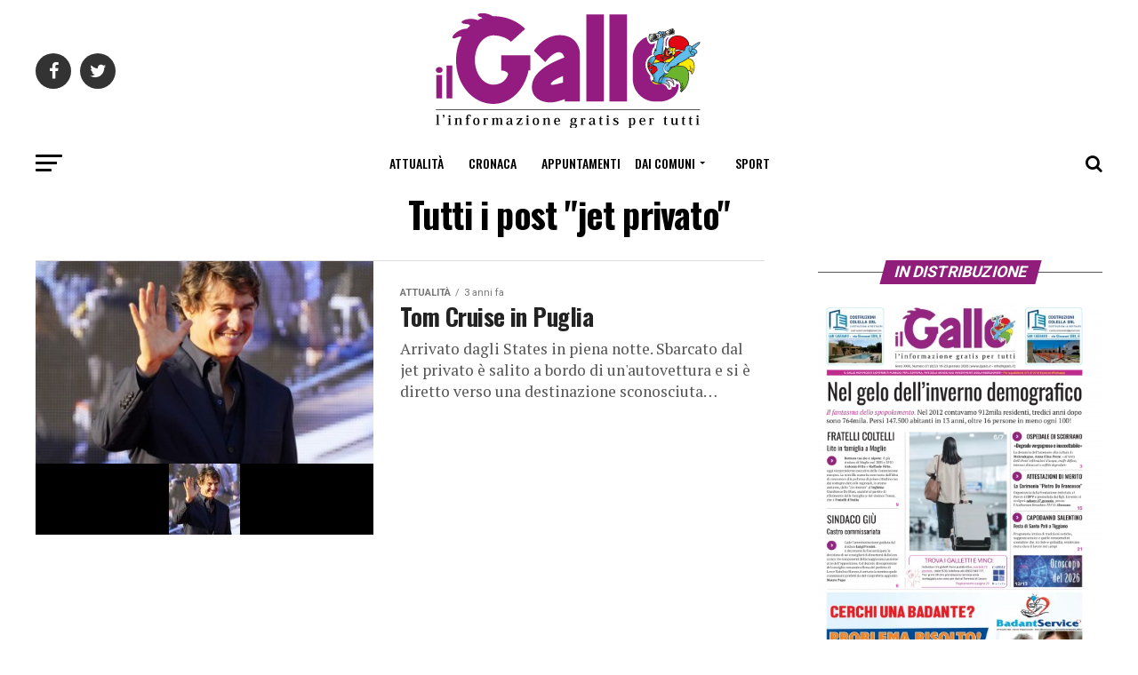

--- FILE ---
content_type: text/html; charset=UTF-8
request_url: https://www.ilgallo.it/tag/jet-privato/
body_size: 62488
content:


<!DOCTYPE html>
<html dir="ltr" lang="it-IT" prefix="og: https://ogp.me/ns#" amp="" data-amp-auto-lightbox-disable transformed="self;v=1" i-amphtml-layout="" i-amphtml-no-boilerplate="">
<head><meta charset="UTF-8"><meta name="viewport" content="width=device-width,maximum-scale=1.0,minimum-scale=1.0,user-scalable=no"><link rel="preconnect" href="https://cdn.ampproject.org"><style amp-runtime="" i-amphtml-version="012512221826001">html{overflow-x:hidden!important}html.i-amphtml-fie{height:100%!important;width:100%!important}html:not([amp4ads]),html:not([amp4ads]) body{height:auto!important}html:not([amp4ads]) body{margin:0!important}body{-webkit-text-size-adjust:100%;-moz-text-size-adjust:100%;-ms-text-size-adjust:100%;text-size-adjust:100%}html.i-amphtml-singledoc.i-amphtml-embedded{-ms-touch-action:pan-y pinch-zoom;touch-action:pan-y pinch-zoom}html.i-amphtml-fie>body,html.i-amphtml-singledoc>body{overflow:visible!important}html.i-amphtml-fie:not(.i-amphtml-inabox)>body,html.i-amphtml-singledoc:not(.i-amphtml-inabox)>body{position:relative!important}html.i-amphtml-ios-embed-legacy>body{overflow-x:hidden!important;overflow-y:auto!important;position:absolute!important}html.i-amphtml-ios-embed{overflow-y:auto!important;position:static}#i-amphtml-wrapper{overflow-x:hidden!important;overflow-y:auto!important;position:absolute!important;top:0!important;left:0!important;right:0!important;bottom:0!important;margin:0!important;display:block!important}html.i-amphtml-ios-embed.i-amphtml-ios-overscroll,html.i-amphtml-ios-embed.i-amphtml-ios-overscroll>#i-amphtml-wrapper{-webkit-overflow-scrolling:touch!important}#i-amphtml-wrapper>body{position:relative!important;border-top:1px solid transparent!important}#i-amphtml-wrapper+body{visibility:visible}#i-amphtml-wrapper+body .i-amphtml-lightbox-element,#i-amphtml-wrapper+body[i-amphtml-lightbox]{visibility:hidden}#i-amphtml-wrapper+body[i-amphtml-lightbox] .i-amphtml-lightbox-element{visibility:visible}#i-amphtml-wrapper.i-amphtml-scroll-disabled,.i-amphtml-scroll-disabled{overflow-x:hidden!important;overflow-y:hidden!important}amp-instagram{padding:54px 0px 0px!important;background-color:#fff}amp-iframe iframe{box-sizing:border-box!important}[amp-access][amp-access-hide]{display:none}[subscriptions-dialog],body:not(.i-amphtml-subs-ready) [subscriptions-action],body:not(.i-amphtml-subs-ready) [subscriptions-section]{display:none!important}amp-experiment,amp-live-list>[update]{display:none}amp-list[resizable-children]>.i-amphtml-loading-container.amp-hidden{display:none!important}amp-list [fetch-error],amp-list[load-more] [load-more-button],amp-list[load-more] [load-more-end],amp-list[load-more] [load-more-failed],amp-list[load-more] [load-more-loading]{display:none}amp-list[diffable] div[role=list]{display:block}amp-story-page,amp-story[standalone]{min-height:1px!important;display:block!important;height:100%!important;margin:0!important;padding:0!important;overflow:hidden!important;width:100%!important}amp-story[standalone]{background-color:#000!important;position:relative!important}amp-story-page{background-color:#757575}amp-story .amp-active>div,amp-story .i-amphtml-loader-background{display:none!important}amp-story-page:not(:first-of-type):not([distance]):not([active]){transform:translateY(1000vh)!important}amp-autocomplete{position:relative!important;display:inline-block!important}amp-autocomplete>input,amp-autocomplete>textarea{padding:0.5rem;border:1px solid rgba(0,0,0,.33)}.i-amphtml-autocomplete-results,amp-autocomplete>input,amp-autocomplete>textarea{font-size:1rem;line-height:1.5rem}[amp-fx^=fly-in]{visibility:hidden}amp-script[nodom],amp-script[sandboxed]{position:fixed!important;top:0!important;width:1px!important;height:1px!important;overflow:hidden!important;visibility:hidden}
/*# sourceURL=/css/ampdoc.css*/[hidden]{display:none!important}.i-amphtml-element{display:inline-block}.i-amphtml-blurry-placeholder{transition:opacity 0.3s cubic-bezier(0.0,0.0,0.2,1)!important;pointer-events:none}[layout=nodisplay]:not(.i-amphtml-element){display:none!important}.i-amphtml-layout-fixed,[layout=fixed][width][height]:not(.i-amphtml-layout-fixed){display:inline-block;position:relative}.i-amphtml-layout-responsive,[layout=responsive][width][height]:not(.i-amphtml-layout-responsive),[width][height][heights]:not([layout]):not(.i-amphtml-layout-responsive),[width][height][sizes]:not(img):not([layout]):not(.i-amphtml-layout-responsive){display:block;position:relative}.i-amphtml-layout-intrinsic,[layout=intrinsic][width][height]:not(.i-amphtml-layout-intrinsic){display:inline-block;position:relative;max-width:100%}.i-amphtml-layout-intrinsic .i-amphtml-sizer{max-width:100%}.i-amphtml-intrinsic-sizer{max-width:100%;display:block!important}.i-amphtml-layout-container,.i-amphtml-layout-fixed-height,[layout=container],[layout=fixed-height][height]:not(.i-amphtml-layout-fixed-height){display:block;position:relative}.i-amphtml-layout-fill,.i-amphtml-layout-fill.i-amphtml-notbuilt,[layout=fill]:not(.i-amphtml-layout-fill),body noscript>*{display:block;overflow:hidden!important;position:absolute;top:0;left:0;bottom:0;right:0}body noscript>*{position:absolute!important;width:100%;height:100%;z-index:2}body noscript{display:inline!important}.i-amphtml-layout-flex-item,[layout=flex-item]:not(.i-amphtml-layout-flex-item){display:block;position:relative;-ms-flex:1 1 auto;flex:1 1 auto}.i-amphtml-layout-fluid{position:relative}.i-amphtml-layout-size-defined{overflow:hidden!important}.i-amphtml-layout-awaiting-size{position:absolute!important;top:auto!important;bottom:auto!important}i-amphtml-sizer{display:block!important}@supports (aspect-ratio:1/1){i-amphtml-sizer.i-amphtml-disable-ar{display:none!important}}.i-amphtml-blurry-placeholder,.i-amphtml-fill-content{display:block;height:0;max-height:100%;max-width:100%;min-height:100%;min-width:100%;width:0;margin:auto}.i-amphtml-layout-size-defined .i-amphtml-fill-content{position:absolute;top:0;left:0;bottom:0;right:0}.i-amphtml-replaced-content,.i-amphtml-screen-reader{padding:0!important;border:none!important}.i-amphtml-screen-reader{position:fixed!important;top:0px!important;left:0px!important;width:4px!important;height:4px!important;opacity:0!important;overflow:hidden!important;margin:0!important;display:block!important;visibility:visible!important}.i-amphtml-screen-reader~.i-amphtml-screen-reader{left:8px!important}.i-amphtml-screen-reader~.i-amphtml-screen-reader~.i-amphtml-screen-reader{left:12px!important}.i-amphtml-screen-reader~.i-amphtml-screen-reader~.i-amphtml-screen-reader~.i-amphtml-screen-reader{left:16px!important}.i-amphtml-unresolved{position:relative;overflow:hidden!important}.i-amphtml-select-disabled{-webkit-user-select:none!important;-ms-user-select:none!important;user-select:none!important}.i-amphtml-notbuilt,[layout]:not(.i-amphtml-element),[width][height][heights]:not([layout]):not(.i-amphtml-element),[width][height][sizes]:not(img):not([layout]):not(.i-amphtml-element){position:relative;overflow:hidden!important;color:transparent!important}.i-amphtml-notbuilt:not(.i-amphtml-layout-container)>*,[layout]:not([layout=container]):not(.i-amphtml-element)>*,[width][height][heights]:not([layout]):not(.i-amphtml-element)>*,[width][height][sizes]:not([layout]):not(.i-amphtml-element)>*{display:none}amp-img:not(.i-amphtml-element)[i-amphtml-ssr]>img.i-amphtml-fill-content{display:block}.i-amphtml-notbuilt:not(.i-amphtml-layout-container),[layout]:not([layout=container]):not(.i-amphtml-element),[width][height][heights]:not([layout]):not(.i-amphtml-element),[width][height][sizes]:not(img):not([layout]):not(.i-amphtml-element){color:transparent!important;line-height:0!important}.i-amphtml-ghost{visibility:hidden!important}.i-amphtml-element>[placeholder],[layout]:not(.i-amphtml-element)>[placeholder],[width][height][heights]:not([layout]):not(.i-amphtml-element)>[placeholder],[width][height][sizes]:not([layout]):not(.i-amphtml-element)>[placeholder]{display:block;line-height:normal}.i-amphtml-element>[placeholder].amp-hidden,.i-amphtml-element>[placeholder].hidden{visibility:hidden}.i-amphtml-element:not(.amp-notsupported)>[fallback],.i-amphtml-layout-container>[placeholder].amp-hidden,.i-amphtml-layout-container>[placeholder].hidden{display:none}.i-amphtml-layout-size-defined>[fallback],.i-amphtml-layout-size-defined>[placeholder]{position:absolute!important;top:0!important;left:0!important;right:0!important;bottom:0!important;z-index:1}amp-img[i-amphtml-ssr]:not(.i-amphtml-element)>[placeholder]{z-index:auto}.i-amphtml-notbuilt>[placeholder]{display:block!important}.i-amphtml-hidden-by-media-query{display:none!important}.i-amphtml-element-error{background:red!important;color:#fff!important;position:relative!important}.i-amphtml-element-error:before{content:attr(error-message)}i-amp-scroll-container,i-amphtml-scroll-container{position:absolute;top:0;left:0;right:0;bottom:0;display:block}i-amp-scroll-container.amp-active,i-amphtml-scroll-container.amp-active{overflow:auto;-webkit-overflow-scrolling:touch}.i-amphtml-loading-container{display:block!important;pointer-events:none;z-index:1}.i-amphtml-notbuilt>.i-amphtml-loading-container{display:block!important}.i-amphtml-loading-container.amp-hidden{visibility:hidden}.i-amphtml-element>[overflow]{cursor:pointer;position:relative;z-index:2;visibility:hidden;display:initial;line-height:normal}.i-amphtml-layout-size-defined>[overflow]{position:absolute}.i-amphtml-element>[overflow].amp-visible{visibility:visible}template{display:none!important}.amp-border-box,.amp-border-box *,.amp-border-box :after,.amp-border-box :before{box-sizing:border-box}amp-pixel{display:none!important}amp-analytics,amp-auto-ads,amp-story-auto-ads{position:fixed!important;top:0!important;width:1px!important;height:1px!important;overflow:hidden!important;visibility:hidden}amp-story{visibility:hidden!important}html.i-amphtml-fie>amp-analytics{position:initial!important}[visible-when-invalid]:not(.visible),form [submit-error],form [submit-success],form [submitting]{display:none}amp-accordion{display:block!important}@media (min-width:1px){:where(amp-accordion>section)>:first-child{margin:0;background-color:#efefef;padding-right:20px;border:1px solid #dfdfdf}:where(amp-accordion>section)>:last-child{margin:0}}amp-accordion>section{float:none!important}amp-accordion>section>*{float:none!important;display:block!important;overflow:hidden!important;position:relative!important}amp-accordion,amp-accordion>section{margin:0}amp-accordion:not(.i-amphtml-built)>section>:last-child{display:none!important}amp-accordion:not(.i-amphtml-built)>section[expanded]>:last-child{display:block!important}
/*# sourceURL=/css/ampshared.css*/</style><meta property="og:description" content="Il Gallo"><meta name="robots" content="max-image-preview:large"><meta name="generator" content="All in One SEO (AIOSEO) 4.9.1.1"><meta name="google-site-verification" content="nuPsywAtwm4pT_i4B71uzbu5EenPLHZU9PSNXt-iePA"><meta name="generator" content="AMP Plugin v2.4.2; mode=standard"><meta name="msapplication-TileImage" content="https://www.ilgallo.it/wp-content/uploads/2019/07/cropped-favicon-270x270.png"><link rel="preconnect" href="https://fonts.gstatic.com/" crossorigin=""><link rel="dns-prefetch" href="//ajax.googleapis.com"><link rel="dns-prefetch" href="//fonts.googleapis.com"><link rel="preload" href="https://www.ilgallo.it/wp-content/themes/ilgallo/font-awesome/fonts/fontawesome-webfont.eot#iefix&amp;v=4.6.3" as="font" crossorigin=""><link rel="preconnect" href="https://fonts.gstatic.com" crossorigin=""><link rel="dns-prefetch" href="https://fonts.gstatic.com"><script async="" src="https://cdn.ampproject.org/v0.mjs" type="module" crossorigin="anonymous"></script><script async nomodule src="https://cdn.ampproject.org/v0.js" crossorigin="anonymous"></script><script src="https://cdn.ampproject.org/v0/amp-form-0.1.mjs" async="" custom-element="amp-form" type="module" crossorigin="anonymous"></script><script async nomodule src="https://cdn.ampproject.org/v0/amp-form-0.1.js" crossorigin="anonymous" custom-element="amp-form"></script><link rel="icon" href="https://www.ilgallo.it/wp-content/uploads/2019/07/cropped-favicon-32x32.png" sizes="32x32"><link rel="icon" href="https://www.ilgallo.it/wp-content/uploads/2019/07/cropped-favicon-192x192.png" sizes="192x192"><link crossorigin="anonymous" rel="stylesheet" id="mvp-fonts-css" href="https://fonts.googleapis.com/css?family=Roboto%3A300%2C400%2C700%2C900%7COswald%3A400%2C700%7CAdvent+Pro%3A700%7COpen+Sans%3A700%7CAnton%3A400Oswald%3A100%2C200%2C300%2C400%2C500%2C600%2C700%2C800%2C900%7COswald%3A100%2C200%2C300%2C400%2C500%2C600%2C700%2C800%2C900%7CRoboto%3A100%2C200%2C300%2C400%2C500%2C600%2C700%2C800%2C900%7CRoboto%3A100%2C200%2C300%2C400%2C500%2C600%2C700%2C800%2C900%7CPT+Serif%3A100%2C200%2C300%2C400%2C500%2C600%2C700%2C800%2C900%7COswald%3A100%2C200%2C300%2C400%2C500%2C600%2C700%2C800%2C900%26subset%3Dlatin%2Clatin-ext%2Ccyrillic%2Ccyrillic-ext%2Cgreek-ext%2Cgreek%2Cvietnamese" type="text/css" media="all"><style amp-custom="">amp-img:is([sizes=auto i],[sizes^="auto," i]){contain-intrinsic-size:3000px 1500px}amp-img.amp-wp-enforced-sizes{object-fit:contain}amp-img img,amp-img noscript{image-rendering:inherit;object-fit:inherit;object-position:inherit}:root{--wp-block-synced-color:#7a00df;--wp-block-synced-color--rgb:122,0,223;--wp-bound-block-color:var(--wp-block-synced-color);--wp-editor-canvas-background:#ddd;--wp-admin-theme-color:#007cba;--wp-admin-theme-color--rgb:0,124,186;--wp-admin-theme-color-darker-10:#006ba1;--wp-admin-theme-color-darker-10--rgb:0,107,160.5;--wp-admin-theme-color-darker-20:#005a87;--wp-admin-theme-color-darker-20--rgb:0,90,135;--wp-admin-border-width-focus:2px}@media (min-resolution:192dpi){:root{--wp-admin-border-width-focus:1.5px}}:root{--wp--preset--font-size--normal:16px;--wp--preset--font-size--huge:42px}.aligncenter{clear:both}html :where(.has-border-color){border-style:solid}html :where([data-amp-original-style*=border-top-color]){border-top-style:solid}html :where([data-amp-original-style*=border-right-color]){border-right-style:solid}html :where([data-amp-original-style*=border-bottom-color]){border-bottom-style:solid}html :where([data-amp-original-style*=border-left-color]){border-left-style:solid}html :where([data-amp-original-style*=border-width]){border-style:solid}html :where([data-amp-original-style*=border-top-width]){border-top-style:solid}html :where([data-amp-original-style*=border-right-width]){border-right-style:solid}html :where([data-amp-original-style*=border-bottom-width]){border-bottom-style:solid}html :where([data-amp-original-style*=border-left-width]){border-left-style:solid}html :where(amp-img[class*=wp-image-]),html :where(amp-anim[class*=wp-image-]){height:auto;max-width:100%}:where(figure){margin:0 0 1em}html :where(.is-position-sticky){--wp-admin--admin-bar--position-offset:var(--wp-admin--admin-bar--height,0px)}@media screen and (max-width:600px){html :where(.is-position-sticky){--wp-admin--admin-bar--position-offset:0px}}:root{--wp--preset--aspect-ratio--square:1;--wp--preset--aspect-ratio--4-3:4/3;--wp--preset--aspect-ratio--3-4:3/4;--wp--preset--aspect-ratio--3-2:3/2;--wp--preset--aspect-ratio--2-3:2/3;--wp--preset--aspect-ratio--16-9:16/9;--wp--preset--aspect-ratio--9-16:9/16;--wp--preset--color--black:#000;--wp--preset--color--cyan-bluish-gray:#abb8c3;--wp--preset--color--white:#fff;--wp--preset--color--pale-pink:#f78da7;--wp--preset--color--vivid-red:#cf2e2e;--wp--preset--color--luminous-vivid-orange:#ff6900;--wp--preset--color--luminous-vivid-amber:#fcb900;--wp--preset--color--light-green-cyan:#7bdcb5;--wp--preset--color--vivid-green-cyan:#00d084;--wp--preset--color--pale-cyan-blue:#8ed1fc;--wp--preset--color--vivid-cyan-blue:#0693e3;--wp--preset--color--vivid-purple:#9b51e0;--wp--preset--color--:#444;--wp--preset--gradient--vivid-cyan-blue-to-vivid-purple:linear-gradient(135deg,#0693e3 0%,#9b51e0 100%);--wp--preset--gradient--light-green-cyan-to-vivid-green-cyan:linear-gradient(135deg,#7adcb4 0%,#00d082 100%);--wp--preset--gradient--luminous-vivid-amber-to-luminous-vivid-orange:linear-gradient(135deg,#fcb900 0%,#ff6900 100%);--wp--preset--gradient--luminous-vivid-orange-to-vivid-red:linear-gradient(135deg,#ff6900 0%,#cf2e2e 100%);--wp--preset--gradient--very-light-gray-to-cyan-bluish-gray:linear-gradient(135deg,#eee 0%,#a9b8c3 100%);--wp--preset--gradient--cool-to-warm-spectrum:linear-gradient(135deg,#4aeadc 0%,#9778d1 20%,#cf2aba 40%,#ee2c82 60%,#fb6962 80%,#fef84c 100%);--wp--preset--gradient--blush-light-purple:linear-gradient(135deg,#ffceec 0%,#9896f0 100%);--wp--preset--gradient--blush-bordeaux:linear-gradient(135deg,#fecda5 0%,#fe2d2d 50%,#6b003e 100%);--wp--preset--gradient--luminous-dusk:linear-gradient(135deg,#ffcb70 0%,#c751c0 50%,#4158d0 100%);--wp--preset--gradient--pale-ocean:linear-gradient(135deg,#fff5cb 0%,#b6e3d4 50%,#33a7b5 100%);--wp--preset--gradient--electric-grass:linear-gradient(135deg,#caf880 0%,#71ce7e 100%);--wp--preset--gradient--midnight:linear-gradient(135deg,#020381 0%,#2874fc 100%);--wp--preset--font-size--small:13px;--wp--preset--font-size--medium:20px;--wp--preset--font-size--large:36px;--wp--preset--font-size--x-large:42px;--wp--preset--spacing--20:.44rem;--wp--preset--spacing--30:.67rem;--wp--preset--spacing--40:1rem;--wp--preset--spacing--50:1.5rem;--wp--preset--spacing--60:2.25rem;--wp--preset--spacing--70:3.38rem;--wp--preset--spacing--80:5.06rem;--wp--preset--shadow--natural:6px 6px 9px rgba(0,0,0,.2);--wp--preset--shadow--deep:12px 12px 50px rgba(0,0,0,.4);--wp--preset--shadow--sharp:6px 6px 0px rgba(0,0,0,.2);--wp--preset--shadow--outlined:6px 6px 0px -3px #fff,6px 6px #000;--wp--preset--shadow--crisp:6px 6px 0px #000}:where(.is-layout-flex){gap:.5em}:where(.is-layout-grid){gap:.5em}:where(.wp-block-columns.is-layout-flex){gap:2em}:where(.wp-block-columns.is-layout-grid){gap:2em}:where(.wp-block-post-template.is-layout-flex){gap:1.25em}:where(.wp-block-post-template.is-layout-grid){gap:1.25em}@keyframes spin{from{transform:rotate(0deg)}to{transform:rotate(360deg)}}@keyframes blink{from{opacity:0}50%{opacity:1}to{opacity:0}}html,body,div,span,h1,h2,h4,p,a,amp-img,i,ul,li,form,footer,header,nav,section{margin:0;padding:0;border:0;font-size:100%;vertical-align:baseline}footer,header,nav,section{display:block}ul{list-style:none}html{overflow-x:hidden}body{color:#000;font-size:1rem;-webkit-font-smoothing:antialiased;font-weight:400;line-height:100%;margin:0px auto;padding:0px}h1,h2,h4,h1 a,h2 a,h4 a{-webkit-backface-visibility:hidden;color:#000}amp-img{max-width:100%;height:auto;-webkit-backface-visibility:hidden}a,a:visited{opacity:1;text-decoration:none;-webkit-transition:color .25s,background .25s,opacity .25s;-moz-transition:color .25s,background .25s,opacity .25s;-ms-transition:color .25s,background .25s,opacity .25s;-o-transition:color .25s,background .25s,opacity .25s;transition:color .25s,background .25s,opacity .25s}a:hover{text-decoration:none}a:active,a:focus{outline:none}#mvp-side-wrap a{color:#000;font-weight:700}#mvp-site,#mvp-site-wall{overflow:hidden;width:100%}#mvp-site-main{width:100%}#mvp-site-main{-webkit-backface-visibility:hidden;backface-visibility:hidden;margin-top:0;z-index:9999}.relative{position:relative}.left{float:left}.aligncenter{display:block;margin:0 auto}.mvp-mob-img:not(#_#_#_#_#_#_#_){display:none}.mvp-feat1-list-img amp-img,.mvp-feat1-list-text h2,.mvp-blog-story-img amp-img,.mvp-blog-story-text h2,.mvp-fly-fade,.mvp-mega-img amp-img,ul.mvp-mega-list li a p,span.mvp-nav-search-but,.mvp-feat1-list-img:after{-webkit-transition:all .25s;-moz-transition:all .25s;-ms-transition:all .25s;-o-transition:all .25s;transition:all .25s}#mvp-fly-wrap,#mvp-search-wrap,.mvp-nav-menu ul li.mvp-mega-dropdown .mvp-mega-dropdown{-webkit-transition:-webkit-transform .25s ease;-moz-transition:-moz-transform .25s ease;-ms-transition:-ms-transform .25s ease;-o-transition:-o-transform .25s ease;transition:transform .25s ease}#mvp-main-head-wrap{width:100%}#mvp-leader-wrap{line-height:0;overflow:hidden;position:fixed;top:0;left:0;text-align:center;width:100%;z-index:999}#mvp-main-nav-wrap{width:100%}#mvp-main-nav-top{background:#000;padding:15px 0;width:100%;height:auto;z-index:99999}.mvp-main-box{margin:0 auto;width:1200px;height:100%}#mvp-nav-top-wrap,.mvp-nav-top-cont{width:100%}.mvp-nav-top-right-out{margin-right:-200px;width:100%}.mvp-nav-top-right-in{margin-right:200px}.mvp-nav-top-left-out{float:right;margin-left:-200px;width:100%}.mvp-nav-top-left-in{margin-left:200px}.mvp-nav-top-mid{line-height:0;overflow:hidden;text-align:center;width:100%}h1.mvp-logo-title,h2.mvp-logo-title{display:block;font-size:0px}.mvp-nav-top-left,.mvp-nav-top-right{position:absolute;top:0;bottom:0;width:200px;height:100%}.mvp-nav-top-right .mvp-nav-search-but{display:none;padding:3px 0 7px}.mvp-nav-top-left{left:0}.mvp-nav-top-right{right:0}.mvp-nav-soc-wrap{margin-top:-20px;position:absolute;top:50%;left:0;width:100%;height:40px}.mvp-nav-logo-small{display:none}span.mvp-nav-soc-but{background:rgba(255,255,255,.15);color:#fff;-webkit-border-radius:50%;border-radius:50%;display:inline-block;float:left;font-size:20px;margin-left:10px;padding-top:10px;text-align:center;width:40px;height:30px}.mvp-nav-soc-wrap .fa-facebook:hover{background:#3b5997}.mvp-nav-soc-wrap .fa-twitter:hover{background:#00aced}.mvp-nav-soc-wrap a:first-child span.mvp-nav-soc-but{margin-left:0}span.mvp-nav-soc-but:hover{opacity:1}#mvp-main-nav-bot{-webkit-backface-visibility:hidden;backface-visibility:hidden;width:100%;height:50px;z-index:9000}#mvp-main-nav-bot-cont{-webkit-backface-visibility:hidden;backface-visibility:hidden;width:100%;height:50px}#mvp-nav-bot-wrap,.mvp-nav-bot-cont{width:100%}.mvp-nav-bot-right-out{margin-right:-50px;width:100%}.mvp-nav-bot-right-in{margin-right:50px}.mvp-nav-bot-left-out{float:right;margin-left:-50px;width:100%}.mvp-nav-bot-left-in{margin-left:50px}.mvp-nav-bot-left,.mvp-nav-bot-right{width:50px;height:50px}span.mvp-nav-search-but{cursor:pointer;float:right;font-size:20px;line-height:1;padding:15px 0}#mvp-search-wrap{-webkit-backface-visibility:hidden;backface-visibility:hidden;background:rgba(0,0,0,.94);opacity:0;position:fixed;top:0;left:0;-webkit-transform:translate3d(0,-100%,0);-moz-transform:translate3d(0,-100%,0);-ms-transform:translate3d(0,-100%,0);-o-transform:translate3d(0,-100%,0);transform:translate3d(0,-100%,0);width:100%;height:100%;z-index:999999}#mvp-search-wrap .mvp-search-but-wrap span{background:#fff;top:27px}#mvp-search-box{margin:-30px 0 0 -25%;position:absolute;top:50%;left:50%;width:50%}#searchform input{background:none;border:0;color:#fff;float:left;font-size:50px;font-weight:300;line-height:1;padding:5px 0;text-transform:uppercase;width:100%;height:50px}#searchform #searchsubmit{border:none;float:left}#searchform #s:focus{outline:none}.mvp-nav-menu{text-align:center;width:100%;height:50px}.mvp-nav-menu ul{float:left;text-align:center;width:100%}.mvp-nav-menu ul li{display:inline-block;position:relative}.mvp-nav-menu ul li.mvp-mega-dropdown{position:static}.mvp-nav-menu ul li a{float:left;font-size:14px;font-weight:500;line-height:1;padding:18px 12px;position:relative;text-transform:uppercase}.mvp-nav-menu ul li:hover a{padding:18px 12px 13px}.mvp-nav-menu ul li.menu-item-has-children ul.sub-menu li a:after,.mvp-nav-menu ul li.menu-item-has-children ul.sub-menu li ul.sub-menu li a:after,.mvp-nav-menu ul li.menu-item-has-children ul.sub-menu li ul.sub-menu li ul.sub-menu li a:after,.mvp-nav-menu ul li.menu-item-has-children ul.mvp-mega-list li a:after{border-color:#000 transparent transparent transparent;border-style:none;border-width:medium;content:"";position:relative;top:auto;right:auto}.mvp-nav-menu ul li.menu-item-has-children a:after{border-style:solid;border-width:3px 3px 0 3px;content:"";position:absolute;top:23px;right:6px}.mvp-nav-menu ul li.menu-item-has-children a{padding:18px 17px 18px 12px}.mvp-nav-menu ul li.menu-item-has-children:hover a{padding:18px 17px 13px 12px}.mvp-nav-menu ul li ul.sub-menu{-webkit-backface-visibility:hidden;backface-visibility:hidden;background:#fff;-webkit-box-shadow:0 10px 10px 0 rgba(0,0,0,.2);-moz-box-shadow:0 10px 10px 0 rgba(0,0,0,.2);-ms-box-shadow:0 10px 10px 0 rgba(0,0,0,.2);-o-box-shadow:0 10px 10px 0 rgba(0,0,0,.2);box-shadow:0 10px 10px 0 rgba(0,0,0,.2);position:absolute;top:50px;left:0;max-width:200px;opacity:0;overflow:hidden;text-align:left;-webkit-transition:opacity .2s;-moz-transition:opacity .2s;-ms-transition:opacity .2s;-o-transition:opacity .2s;transition:opacity .2s;-webkit-transform:translateY(-999px);-moz-transform:translateY(-999px);-ms-transform:translateY(-999px);-o-transform:translateY(-999px);transform:translateY(-999px);width:auto;height:0;z-index:1}.mvp-nav-menu ul li.mvp-mega-dropdown ul.sub-menu{display:none}.mvp-nav-menu ul li:hover ul.sub-menu{opacity:1;overflow:visible;-webkit-transform:translateY(0);-moz-transform:translateY(0);-ms-transform:translateY(0);-o-transform:translateY(0);transform:translateY(0);height:auto}.mvp-nav-menu ul li ul.sub-menu li{display:block;float:left;position:relative;width:100%}.mvp-nav-menu ul li ul.sub-menu li a{background:#fff;border-top:1px solid rgba(0,0,0,.1);border-bottom:none;float:left;font-size:13px;font-weight:500;line-height:1.1;text-transform:none;width:160px}.mvp-nav-menu ul li ul.sub-menu li a:not(#_#_#_#_#_#_#_#_){color:#000;padding:12px 20px}.mvp-nav-menu ul li ul.sub-menu li a:hover{background:rgba(0,0,0,.1);border-bottom:none;padding:12px 20px}.mvp-nav-menu ul li ul.sub-menu ul.sub-menu li ul,.mvp-nav-menu ul li ul.sub-menu li ul{display:none;position:absolute;top:0;left:200px;z-index:10}.mvp-nav-menu ul li ul.sub-menu ul.sub-menu li:hover ul,.mvp-nav-menu ul li ul.sub-menu li:hover ul{display:block}.mvp-nav-menu ul li ul.sub-menu li .mvp-mega-dropdown{display:none}.mvp-nav-menu ul li:hover ul.sub-menu li.menu-item-has-children a{position:relative}.mvp-nav-menu ul li:hover ul.sub-menu li.menu-item-has-children a:after,.mvp-nav-menu ul li:hover ul.sub-menu li ul.sub-menu li.menu-item-has-children a:after{border-style:solid;border-width:3px 0 3px 3px;content:"";position:absolute;top:14px;right:10px}.mvp-nav-menu ul li:hover ul.sub-menu li.menu-item-has-children a:after:not(#_#_#_#_#_#_#_#_),.mvp-nav-menu ul li:hover ul.sub-menu li ul.sub-menu li.menu-item-has-children a:after:not(#_#_#_#_#_#_#_#_){border-color:transparent transparent transparent #444}.mvp-nav-menu ul li.mvp-mega-dropdown .mvp-mega-dropdown{-webkit-backface-visibility:hidden;backface-visibility:hidden;background:#fff;border-top:1px solid #ddd;-webkit-box-shadow:0 10px 10px 0 rgba(0,0,0,.2);-moz-box-shadow:0 10px 10px 0 rgba(0,0,0,.2);-ms-box-shadow:0 10px 10px 0 rgba(0,0,0,.2);-o-box-shadow:0 10px 10px 0 rgba(0,0,0,.2);box-shadow:0 10px 10px 0 rgba(0,0,0,.2);opacity:0;overflow:hidden;position:absolute;top:50px;left:0;-webkit-transition:opacity .2s;-moz-transition:opacity .2s;-ms-transition:opacity .2s;-o-transition:opacity .2s;transition:opacity .2s;-webkit-transform:translateY(-999px);-moz-transform:translateY(-999px);-ms-transform:translateY(-999px);-o-transform:translateY(-999px);transform:translateY(-999px);width:100%;height:0;z-index:1}.mvp-nav-menu ul li.mvp-mega-dropdown:hover .mvp-mega-dropdown{opacity:1;overflow:visible;-webkit-transform:translateY(0);-moz-transform:translateY(0);-ms-transform:translateY(0);-o-transform:translateY(0);transform:translateY(0);height:auto}.mvp-nav-menu ul li.mvp-mega-dropdown:hover .mvp-mega-dropdown .mvp-mega-img amp-img{display:block}.mvp-nav-menu ul li ul.mvp-mega-list li a,.mvp-nav-menu ul li ul.mvp-mega-list li a p{border-bottom:none;float:left;font-size:1em;font-weight:400;line-height:1.2;text-align:left;text-transform:none}.mvp-nav-menu ul li ul.mvp-mega-list li a:not(#_#_#_#_#_#_#_#_),.mvp-nav-menu ul li ul.mvp-mega-list li a p:not(#_#_#_#_#_#_#_#_){background:none;color:#222;padding:0}ul.mvp-mega-list li:hover a p{opacity:.6}.mvp-nav-menu ul li ul.mvp-mega-list li .mvp-mega-img a{line-height:0}ul.mvp-mega-list{float:left}ul.mvp-mega-list:not(#_#_#_#_#_#_#_#_){width:100%;max-width:none}ul.mvp-mega-list li{float:left;overflow:hidden;padding:20px 0 20px 1.6666666666%;width:18.66666666666%}ul.mvp-mega-list li:first-child{padding-left:0}.mvp-mega-img{background:#000;float:left;line-height:0;margin-bottom:10px;overflow:hidden;position:relative;width:100%;max-height:130px}.mvp-mega-img amp-img{display:none;width:100%}ul.mvp-mega-list li:hover .mvp-mega-img amp-img{opacity:.8}.mvp-mega-img a{padding:0}#mvp-fly-wrap{overflow:hidden;position:fixed;top:0;bottom:0;left:0;-webkit-transform:translate3d(-370px,0,0);-moz-transform:translate3d(-370px,0,0);-ms-transform:translate3d(-370px,0,0);-o-transform:translate3d(-370px,0,0);transform:translate3d(-370px,0,0);width:370px;height:100%;z-index:999999}.mvp-fly-but-wrap,.mvp-search-but-wrap{cursor:pointer;width:30px}.mvp-fly-but-wrap{height:20px}#mvp-fly-wrap .mvp-fly-but-wrap{margin:15px 0}.mvp-nav-top-left .mvp-fly-but-wrap{display:none;margin-top:-10px;opacity:0;position:absolute;top:50%;left:0;height:20px}.mvp-nav-bot-left{margin:15px 0;height:20px}.mvp-search-but-wrap{position:absolute;top:60px;right:80px;width:60px;height:60px}.mvp-fly-but-wrap span,.mvp-search-but-wrap span{-webkit-border-radius:2px;-moz-border-radius:2px;-ms-border-radius:2px;-o-border-radius:2px;border-radius:2px;display:block;position:absolute;left:0;-webkit-transform:rotate(0deg);-moz-transform:rotate(0deg);-ms-transform:rotate(0deg);-o-transform:rotate(0deg);transform:rotate(0deg);-webkit-transition:.25s ease-in-out;-moz-transition:.25s ease-in-out;-ms-transition:.25s ease-in-out;-o-transition:.25s ease-in-out;transition:.25s ease-in-out;height:3px}.mvp-nav-top-left .mvp-fly-but-wrap{opacity:1}.mvp-fly-but-wrap span:nth-child(1){top:0;width:30px}.mvp-fly-but-wrap span:nth-child(2),.mvp-fly-but-wrap span:nth-child(3){top:8px;width:24px}.mvp-fly-but-wrap span:nth-child(4){top:16px;width:18px}.mvp-search-but-wrap span:nth-child(1){-webkit-transform:rotate(45deg);-moz-transform:rotate(45deg);-ms-transform:rotate(45deg);-o-transform:rotate(45deg);transform:rotate(45deg);width:30px}.mvp-search-but-wrap span:nth-child(2){-webkit-transform:rotate(-45deg);-moz-transform:rotate(-45deg);-ms-transform:rotate(-45deg);-o-transform:rotate(-45deg);transform:rotate(-45deg);width:30px}.mvp-search-but-wrap span:nth-child(1),.mvp-search-but-wrap span:nth-child(2){width:60px}#mvp-fly-menu-top{width:100%;height:50px}.mvp-fly-top-out{margin-right:-100px;left:50px;width:100%}.mvp-fly-top-in{margin-right:100px}#mvp-fly-logo{margin:10px 6.25%;text-align:center;width:87.5%;height:30px}#mvp-fly-logo amp-img{line-height:0;height:100%}.mvp-fly-but-menu{float:left;margin-left:15px;position:relative}.mvp-fly-top{background:rgba(0,0,0,.3);border-top:1px solid #fff;border-left:1px solid #fff;border-bottom:1px solid #fff;color:#fff;cursor:pointer;opacity:1;overflow:hidden;position:fixed;right:0;top:50%;-webkit-transition:all .3s;transition:all .3s;-webkit-transform:translate3d(100px,0,0);-moz-transform:translate3d(100px,0,0);-ms-transform:translate3d(100px,0,0);-o-transform:translate3d(100px,0,0);transform:translate3d(100px,0,0);width:50px;height:50px;z-index:9999}.mvp-fly-top:hover{color:#000}.mvp-fly-top i{font-size:40px;line-height:100%;position:absolute;top:1px;left:12.1px}#mvp-fly-menu-wrap{overflow:hidden;position:absolute;top:50px;left:0;width:100%;height:100%}nav.mvp-fly-nav-menu{-webkit-backface-visibility:hidden;backface-visibility:hidden;margin:20px 5.40540540541% 0;overflow:hidden;width:89.1891891892%;max-height:65%}nav.mvp-fly-nav-menu:not(#_#_#_#_#_#_#_#_){position:absolute}nav.mvp-fly-nav-menu ul{float:left;position:relative;width:100%}nav.mvp-fly-nav-menu ul div.mvp-mega-dropdown{display:none}nav.mvp-fly-nav-menu ul li{border-top:1px solid rgba(255,255,255,.1);cursor:pointer;float:left;position:relative;width:100%;-webkit-tap-highlight-color:rgba(0,0,0,0)}nav.mvp-fly-nav-menu ul li:first-child{border-top:none;margin-top:-14px}nav.mvp-fly-nav-menu ul li ul li:first-child{margin-top:0}nav.mvp-fly-nav-menu ul li a{color:#fff;display:inline-block;float:left;font-size:14px;font-weight:500;line-height:1;padding:14px 0;text-transform:uppercase}nav.mvp-fly-nav-menu ul li.menu-item-has-children:after{content:"+";font-family:"Open Sans",sans-serif;font-size:32px;font-weight:700;position:absolute;right:0;top:7px}nav.mvp-fly-nav-menu ul li ul.sub-menu{border-top:1px solid rgba(255,255,255,.1);display:none;float:left;padding-left:6.66666666666%;width:93.333333333%}.mvp-fly-fade{background:#000;cursor:pointer;opacity:0;width:100%;position:fixed;top:0;left:0;z-index:99999}#mvp-fly-soc-wrap{margin:0 5.40540540541%;position:absolute;bottom:20px;left:0;text-align:center;width:89.1891891892%}span.mvp-fly-soc-head{display:inline-block;font-size:.7rem;font-weight:400;line-height:1;margin-bottom:15px;text-transform:uppercase}ul.mvp-fly-soc-list{text-align:center;width:100%}ul.mvp-fly-soc-list li{display:inline-block}ul.mvp-fly-soc-list li a{background:rgba(255,255,255,.15);-webkit-border-radius:50%;-moz-border-radius:50%;-ms-border-radius:50%;-o-border-radius:50%;border-radius:50%;color:#fff;display:inline-block;font-size:14px;line-height:1;margin-left:2px;padding-top:9px;text-align:center;width:32px;height:23px}ul.mvp-fly-soc-list li:first-child a{margin-left:0}ul.mvp-fly-soc-list li a:hover{font-size:16px;padding-top:8px;height:24px}.mvp-cat-date-wrap{margin-bottom:7px;width:100%}span.mvp-cd-cat,span.mvp-cd-date{color:#777;display:inline-block;float:left;font-size:.7rem;line-height:1}span.mvp-cd-cat{font-weight:700;text-transform:uppercase}span.mvp-cd-date{font-weight:400;margin-left:5px}span.mvp-cd-date:before{content:"/";margin-right:5px}.mvp-feat1-list-cont:hover .mvp-feat1-list-text h2{opacity:.6}.mvp-ad-label{color:#999;float:left;font-size:9px;font-weight:400;letter-spacing:.2em;line-height:1;margin-top:4px;position:relative;top:-4px;text-align:center;text-transform:uppercase;width:100%}.mvp-feat1-list-wrap,.mvp-feat1-list,.mvp-feat1-list-head-wrap,ul.mvp-feat1-list-buts{width:100%}.mvp-feat1-list-head-wrap{margin-bottom:15px}ul.mvp-feat1-list-buts{text-align:center}ul.mvp-feat1-list-buts li{display:inline-block}span.mvp-feat1-list-but{color:#aaa;cursor:pointer;display:inline-block;font-size:1.1rem;font-weight:700;line-height:1;padding:5px 13px;text-transform:uppercase;-webkit-transform:skewX(-15deg);-moz-transform:skewX(-15deg);-ms-transform:skewX(-15deg);-o-transform:skewX(-15deg);transform:skewX(-15deg)}span.mvp-feat1-list-but:hover{color:#000}.mvp-feat1-list-cont{margin-top:15px;width:100%}.mvp-feat1-list a:first-child .mvp-feat1-list-cont{margin-top:0}.mvp-feat1-list-out{float:right;margin-left:-95px;width:100%}.mvp-feat1-list-in{margin-left:95px}.mvp-feat1-list-img{-webkit-backface-visibility:hidden;background:#000;line-height:0;margin-right:15px;overflow:hidden;width:80px}.mvp-feat1-list-cont:hover .mvp-feat1-list-img amp-img{opacity:.8}.mvp-feat1-list-text{width:100%}.mvp-feat1-list-text h2{color:#222;float:left;font-size:1rem;font-weight:700;letter-spacing:-.02em;line-height:1.2;width:100%}#mvp-main-body-wrap{background:#fff;padding-bottom:60px;width:100%}.mvp-widget-ad{line-height:0;text-align:center;width:100%}.mvp-widget-home-head{float:left;position:relative;width:100%}h4.mvp-widget-home-title{float:left;margin-bottom:20px;position:relative;text-align:center;width:100%}h4.mvp-widget-home-title:before{content:"";background:#555;display:inline-block;position:absolute;left:0;bottom:50%;width:100%;height:1px;z-index:0}span.mvp-widget-home-title{color:#fff;display:inline-block;font-size:1.1rem;font-weight:700;line-height:1;padding:5px 13px;position:relative;text-transform:uppercase;transform:skewX(-15deg);z-index:1}.mvp-main-blog-wrap,.mvp-main-blog-cont,.mvp-main-blog-body,ul.mvp-blog-story-list{width:100%}.mvp-main-blog-out{margin-right:-380px;width:100%}.mvp-main-blog-in{margin-right:380px}.mvp-blog-story-wrap{border-top:1px solid #ddd;margin-top:20px;width:100%}ul.mvp-blog-story-list .mvp-blog-story-wrap:first-child{margin-top:10px}.archive ul.mvp-blog-story-list .mvp-blog-story-wrap:first-child{margin-top:0}.mvp-blog-story-out{float:right;margin-left:-410px;width:100%}.mvp-blog-story-in{margin-left:410px}.mvp-blog-story-img{background:#000;line-height:0;margin-right:30px;overflow:hidden;width:380px}.mvp-blog-story-wrap:hover .mvp-blog-story-img amp-img{opacity:.8}.mvp-blog-story-text{margin-top:30px;width:100%}.mvp-blog-story-text h2{color:#222;float:left;font-size:1.7rem;font-weight:700;letter-spacing:-.02em;line-height:1.1;width:100%}.mvp-blog-story-wrap:hover .mvp-blog-story-text h2{opacity:.6}.mvp-blog-story-text p{color:#555;float:left;font-size:1.1rem;font-weight:300;line-height:1.4;margin-top:10px;width:100%}#mvp-side-wrap{font-size:.9rem;margin-left:60px;width:320px}.mvp-side-widget{float:left;margin-top:30px;width:100%}.mvp-side-widget:first-child{margin-top:0}.mvp-widget-tab-wrap{width:100%}#mvp-side-wrap #searchform input{background:#fff;border:1px solid #ddd;-webkit-border-radius:3px;-moz-border-radius:3px;-ms-border-radius:3px;-o-border-radius:3px;border-radius:3px;color:#999;font-size:16px;padding:5px 5%;height:16px;width:88%}.textwidget p,.textwidget div{float:left;line-height:1.4}.textwidget p{margin-bottom:15px}#mvp-post-head{margin-bottom:30px;width:100%}.archive #mvp-post-head{margin-top:10px}h1.mvp-post-title{color:#000;font-family:"Oswald",sans-serif;font-size:3.5rem;font-weight:700;letter-spacing:-.02em;line-height:1.1;margin-right:20%;width:80%}.archive h1.mvp-post-title{font-size:2.5rem;margin-right:0;text-align:center;width:100%}#mvp-foot-top,#mvp-foot-bot,#mvp-foot-logo,#mvp-foot-soc,#mvp-foot-menu,#mvp-foot-copy{width:100%}#mvp-foot-wrap{background:#111;width:100%}#mvp-foot-top{padding:40px 0}#mvp-foot-logo{line-height:0;margin-bottom:30px;text-align:center}#mvp-foot-soc{margin-bottom:30px}ul.mvp-foot-soc-list{text-align:center;width:100%}ul.mvp-foot-soc-list li{display:inline-block}ul.mvp-foot-soc-list li a{-webkit-border-radius:50%;border-radius:50%;background:#333;display:inline-block;font-size:20px;line-height:1;margin-left:8px;padding-top:10px;text-align:center;width:40px;height:30px}ul.mvp-foot-soc-list li a:not(#_#_#_#_#_#_#_#_){color:#fff}ul.mvp-foot-soc-list li:first-child a{margin-left:0}ul.mvp-foot-soc-list .fa-facebook:hover{background:#3b5997}ul.mvp-foot-soc-list .fa-twitter:hover{background:#00aced}#mvp-foot-menu-wrap{width:100%}#mvp-foot-menu ul{text-align:center;width:100%}#mvp-foot-menu ul li{display:inline-block;margin:0 0 10px 20px}#mvp-foot-menu ul li a{color:#888;font-size:.9rem;font-weight:400;line-height:1;text-transform:uppercase}#mvp-foot-menu ul li a:hover:not(#_#_#_#_#_#_#_#_#_){color:#fff}#mvp-foot-menu ul li:first-child{margin-left:0}#mvp-foot-menu ul li ul{display:none}#mvp-foot-bot{background:#000;padding:20px 0}#mvp-foot-copy{text-align:center;width:100%}#mvp-foot-copy p{color:#777;font-size:.9rem;font-weight:400;line-height:1.4}#mvp-foot-copy a:hover{color:#fff}.mvp-nav-links{float:left;margin-top:20px;position:relative;width:100%}.mvp-inf-more-wrap{margin-top:30px;text-align:center;width:100%}#mvp-foot-copy a{color:#0be6af}a,a:visited{color:#0be6af}#mvp-side-wrap a:hover{color:#0be6af}.mvp-fly-top:hover{background:#0be6af}nav.mvp-fly-nav-menu ul li.menu-item-has-children:after{color:#0be6af}#searchform input{border-bottom:1px solid #0be6af}.mvp-fly-top:hover{border-top:1px solid #0be6af;border-left:1px solid #0be6af;border-bottom:1px solid #0be6af}span.mvp-widget-home-title{background:#ff005b}#mvp-main-nav-top,#mvp-fly-wrap{background:#000}.mvp-nav-top-left .mvp-fly-but-wrap span,#mvp-fly-wrap .mvp-fly-but-wrap span{background:#777}.mvp-nav-top-right .mvp-nav-search-but,span.mvp-fly-soc-head{color:#777}#mvp-nav-top-wrap span.mvp-nav-search-but:hover{color:#0be6af}#mvp-nav-top-wrap .mvp-fly-but-wrap:hover span{background:#0be6af}#mvp-main-nav-bot-cont{background:#fff}#mvp-nav-bot-wrap .mvp-fly-but-wrap span,#mvp-nav-bot-wrap .mvp-search-but-wrap span{background:#333}#mvp-nav-bot-wrap span.mvp-nav-search-but,#mvp-nav-bot-wrap .mvp-nav-menu ul li a{color:#333}#mvp-nav-bot-wrap .mvp-nav-menu ul li.menu-item-has-children a:after{border-color:#333 transparent transparent transparent}.mvp-nav-menu ul li:hover a{border-bottom:5px solid #0be6af}#mvp-nav-bot-wrap .mvp-fly-but-wrap:hover span{background:#0be6af}#mvp-nav-bot-wrap span.mvp-nav-search-but:hover{color:#0be6af}body,#searchform input,.mvp-nav-menu ul li ul.sub-menu li a,nav.mvp-fly-nav-menu ul li a,.mvp-ad-label,#mvp-foot-copy p,span.mvp-fly-soc-head,span.mvp-cd-cat,span.mvp-cd-date{font-family:"Roboto",sans-serif}.mvp-blog-story-text p{font-family:"Roboto",sans-serif}.mvp-nav-menu ul li a,#mvp-foot-menu ul li a{font-family:"Oswald",sans-serif}.mvp-feat1-list-text h2,.mvp-blog-story-text h2{font-family:"Oswald",sans-serif}h1.mvp-post-title{font-family:"Oswald",sans-serif}span.mvp-feat1-list-but,span.mvp-widget-home-title{font-family:"Oswald",sans-serif}#mvp-foot-copy a{color:#901d7a}a,a:visited{color:#901d7a}#mvp-side-wrap a:hover{color:#901d7a}.mvp-fly-top:hover{background:#901d7a}nav.mvp-fly-nav-menu ul li.menu-item-has-children:after{color:#901d7a}#searchform input{border-bottom:1px solid #901d7a}.mvp-fly-top:hover{border-top:1px solid #901d7a;border-left:1px solid #901d7a;border-bottom:1px solid #901d7a}span.mvp-widget-home-title{background:#901d7a}#mvp-main-nav-top,#mvp-fly-wrap{background:#fff}.mvp-nav-top-left .mvp-fly-but-wrap span,#mvp-fly-wrap .mvp-fly-but-wrap span{background:#555}.mvp-nav-top-right .mvp-nav-search-but,span.mvp-fly-soc-head{color:#555}#mvp-nav-top-wrap span.mvp-nav-search-but:hover{color:#901d7a}#mvp-nav-top-wrap .mvp-fly-but-wrap:hover span{background:#901d7a}#mvp-main-nav-bot-cont{background:#fff}#mvp-nav-bot-wrap .mvp-fly-but-wrap span,#mvp-nav-bot-wrap .mvp-search-but-wrap span{background:#000}#mvp-nav-bot-wrap span.mvp-nav-search-but,#mvp-nav-bot-wrap .mvp-nav-menu ul li a{color:#000}#mvp-nav-bot-wrap .mvp-nav-menu ul li.menu-item-has-children a:after{border-color:#000 transparent transparent transparent}.mvp-nav-menu ul li:hover a{border-bottom:5px solid #901d7a}#mvp-nav-bot-wrap .mvp-fly-but-wrap:hover span{background:#901d7a}#mvp-nav-bot-wrap span.mvp-nav-search-but:hover{color:#901d7a}body,#searchform input,.mvp-nav-menu ul li ul.sub-menu li a,nav.mvp-fly-nav-menu ul li a,.mvp-ad-label,#mvp-foot-copy p,span.mvp-fly-soc-head,span.mvp-cd-cat,span.mvp-cd-date{font-family:"Roboto",sans-serif}.mvp-blog-story-text p{font-family:"PT Serif",sans-serif}.mvp-nav-menu ul li a,#mvp-foot-menu ul li a{font-family:"Oswald",sans-serif}.mvp-feat1-list-text h2,.mvp-blog-story-text h2{font-family:"Oswald",sans-serif}h1.mvp-post-title{font-family:"Oswald",sans-serif}span.mvp-feat1-list-but,span.mvp-widget-home-title{font-family:"Roboto",sans-serif}span.mvp-nav-soc-but,ul.mvp-fly-soc-list li a{background:rgba(0,0,0,.8)}nav.mvp-fly-nav-menu ul li,nav.mvp-fly-nav-menu ul li ul.sub-menu{border-top:1px solid rgba(0,0,0,.1)}nav.mvp-fly-nav-menu ul li a{color:#000}#mvp-leader-wrap{position:relative}#mvp-site-main{margin-top:0}#mvp-leader-wrap:not(#_#_#_#_#_#_#_){top:0}@media screen and (max-width: 479px){.mvp-nav-top-mid amp-img{width:auto}}li:not(.menu-item-has-children) a{width:100%}nav.mvp-fly-nav-menu:not(#_#_#_#_#_#_#_#_){overflow-y:scroll}.mvp-fly-but-menu{float:unset;margin-right:15px;right:65px;position:absolute;top:15px}#mvp-fly-logo{width:auto;float:unset}#mvp-fly-logo:not(#_#_#_#_#_#_#_){height:60px}#mvp-fly-menu-wrap:not(#_#_#_#_#_#_#_){top:80px}@media screen and (max-width: 599px) and (min-width: 480px){#mvp-main-nav-top,.mvp-nav-top-mid{float:unset}#mvp-main-nav-top:not(#_#_#_#_#_#_#_),.mvp-nav-top-mid:not(#_#_#_#_#_#_#_){height:60px}}.mvp-nav-menu ul li:hover ul.sub-menu:not(#_#_#_#_#_#_#_#_){height:400px;overflow-y:scroll;overflow-x:hidden}.mvp-nav-bot-right:not(#_#_#_#_#_#_#_),.mvp-nav-top-right:not(#_#_#_#_#_#_#_){display:none}.mvp-blog-story-img amp-img{width:100%}.adv4{overflow:hidden}@media screen and (max-width: 991px){body #mvp-main-nav-top:not(#_#_#_#_#_#_#_#_#_){height:unset}}@media screen and (max-width: 767px){body #mvp-main-nav-top:not(#_#_#_#_#_#_#_#_#_){height:unset}body .mvp-feat1-list-text h2:not(#_#_#_#_#_#_#_#_){font-size:19px}body .mvp-blog-story-text h2:not(#_#_#_#_#_#_#_#_){font-size:19px}}@media screen and (max-width: 479px){body #mvp-main-nav-top:not(#_#_#_#_#_#_#_#_#_){height:unset}body .mvp-feat1-list-text h2:not(#_#_#_#_#_#_#_#_){font-size:19px}body .mvp-blog-story-text h2:not(#_#_#_#_#_#_#_#_){font-size:19px}}html,body,div,span,h1,h2,h4,p,a,amp-img,i,ul,li,form,footer,header,nav,section{margin:0;padding:0;border:0;font-size:100%;vertical-align:baseline}footer,header,nav,section{display:block}body{line-height:1}ul{list-style:none}@font-face{font-family:"FontAwesome";src:url("https://www.ilgallo.it/wp-content/themes/ilgallo/font-awesome/fonts/fontawesome-webfont.eot?v=4.6.3");src:url("https://www.ilgallo.it/wp-content/themes/ilgallo/font-awesome/fonts/fontawesome-webfont.eot#iefix&v=4.6.3") format("embedded-opentype"),url("https://www.ilgallo.it/wp-content/themes/ilgallo/font-awesome/fonts/fontawesome-webfont.woff2?v=4.6.3") format("woff2"),url("https://www.ilgallo.it/wp-content/themes/ilgallo/font-awesome/fonts/fontawesome-webfont.woff?v=4.6.3") format("woff"),url("https://www.ilgallo.it/wp-content/themes/ilgallo/font-awesome/fonts/fontawesome-webfont.ttf?v=4.6.3") format("truetype"),url("https://www.ilgallo.it/wp-content/themes/ilgallo/font-awesome/fonts/fontawesome-webfont.svg?v=4.6.3#fontawesomeregular") format("svg");font-weight:normal;font-style:normal}.fa{display:inline-block;font:normal normal normal 14px/1 FontAwesome;font-size:inherit;text-rendering:auto;-webkit-font-smoothing:antialiased;-moz-osx-font-smoothing:grayscale}@-webkit-keyframes fa-spin{0%{-webkit-transform:rotate(0deg);transform:rotate(0deg)}100%{-webkit-transform:rotate(359deg);transform:rotate(359deg)}}@keyframes fa-spin{0%{-webkit-transform:rotate(0deg);transform:rotate(0deg)}100%{-webkit-transform:rotate(359deg);transform:rotate(359deg)}}.fa-search:before{content:""}.fa-twitter:before{content:""}.fa-facebook:before{content:""}.fa-angle-up:before{content:""}@media screen and (max-width: 1260px) and (min-width: 1200px){.mvp-main-box{margin:0 1.666666666%;width:96.666666666%}}@media screen and (max-width: 1199px) and (min-width: 1100px){.mvp-main-box{margin:0 1.81818181818%;width:96.3636363636%}.mvp-blog-story-out{margin-left:-320px}.mvp-blog-story-in{margin-left:320px}.mvp-blog-story-img{margin-right:20px;width:300px}.mvp-blog-story-text{margin-top:20px}.mvp-blog-story-text h2{font-size:1.5rem}.mvp-blog-story-text p{font-size:.9rem}}@media screen and (max-width: 1099px) and (min-width: 1004px){.mvp-main-box{margin:0 2%;width:96%}.mvp-blog-story-out{margin-left:-320px}.mvp-blog-story-in{margin-left:320px}.mvp-blog-story-img{margin-right:20px;width:300px}.mvp-blog-story-text{margin-top:20px}.mvp-blog-story-text h2{font-size:1.4rem}.mvp-blog-story-text p{font-size:.9rem}h1.mvp-post-title{margin-right:0;width:100%}.mvp-main-blog-out{margin-right:-360px}.mvp-main-blog-in{margin-right:360px}#mvp-side-wrap{margin-left:40px}}@media screen and (max-width: 1003px) and (min-width: 900px){.mvp-nav-soc-wrap:not(#_#_#_#_#_#_#_),.mvp-fly-top:not(#_#_#_#_#_#_#_),.mvp-blog-story-text p:not(#_#_#_#_#_#_#_#_),.mvp-nav-logo-reg:not(#_#_#_#_#_#_#_){display:none}.mvp-nav-logo-small,.mvp-nav-top-left .mvp-fly-but-wrap{display:inline}.mvp-main-box{margin:0 2.2222222%;width:95.55555555%}#mvp-main-nav-top{z-index:9999}#mvp-main-nav-top:not(#_#_#_#_#_#_#_){padding:10px 0;height:30px}.mvp-nav-top-mid:not(#_#_#_#_#_#_#_){height:30px}.mvp-nav-top-mid amp-img:not(#_#_#_#_#_#_#_#_){height:100%}#mvp-main-nav-bot{border-bottom:none;height:0}#mvp-main-nav-bot:not(#_#_#_#_#_#_#_){display:none}.mvp-nav-top-mid amp-img{margin-left:0}.mvp-nav-top-left-out{margin-left:-50px}.mvp-nav-top-left-in{margin-left:50px}.mvp-nav-top-left{display:block}.mvp-nav-top-right-out{margin-right:-50px}.mvp-nav-top-right-in{margin-right:50px}.mvp-nav-top-right{width:50px}.mvp-nav-top-right .mvp-nav-search-but{display:block}.mvp-blog-story-out{margin-left:-270px}.mvp-blog-story-in{margin-left:270px}.mvp-blog-story-img{margin-right:20px;width:250px}.mvp-blog-story-text{margin-top:20px}.mvp-blog-story-text h2{font-size:1.4rem}.mvp-blog-story-text p{font-size:.9rem}h1.mvp-post-title{margin-right:0;width:100%}.mvp-main-blog-out{margin-right:-360px}.mvp-main-blog-in{margin-right:360px}#mvp-side-wrap{margin-left:40px}.archive h1.mvp-post-title{font-size:2.1rem}.mvp-nav-top-mid a{left:0}#mvp-main-body-wrap{padding-top:20px}}@media screen and (max-width: 899px) and (min-width: 768px){.mvp-nav-soc-wrap:not(#_#_#_#_#_#_#_),.mvp-fly-top:not(#_#_#_#_#_#_#_),.mvp-nav-logo-reg:not(#_#_#_#_#_#_#_){display:none}.mvp-nav-logo-small,.mvp-nav-top-left .mvp-fly-but-wrap{display:inline}.mvp-main-box{margin:0 2.60416666666%;width:94.7916666666%}#mvp-main-nav-top{z-index:9999}#mvp-main-nav-top:not(#_#_#_#_#_#_#_){padding:10px 0;height:30px}.mvp-nav-top-mid:not(#_#_#_#_#_#_#_){height:30px}.mvp-nav-top-mid amp-img:not(#_#_#_#_#_#_#_#_){height:100%}#mvp-main-nav-bot{border-bottom:none;height:0}#mvp-main-nav-bot:not(#_#_#_#_#_#_#_){display:none}.mvp-nav-top-mid amp-img{margin-left:0}.mvp-nav-top-left-out{margin-left:-50px}.mvp-nav-top-left-in{margin-left:50px}.mvp-nav-top-left{display:block}.mvp-nav-top-right-out{margin-right:-50px}.mvp-nav-top-right-in{margin-right:50px}.mvp-nav-top-right{width:50px}.mvp-nav-top-right .mvp-nav-search-but{display:block}#mvp-side-wrap{border-top:1px solid #ddd;margin:20px 0 0;padding-top:20px;width:100%}.mvp-main-blog-out,.mvp-main-blog-in{margin-right:0}.mvp-blog-story-out{margin-left:-320px}.mvp-blog-story-in{margin-left:320px}.mvp-blog-story-img{margin-right:20px;width:300px}.mvp-blog-story-text{margin-top:20px}.mvp-blog-story-text h2{font-size:1.5rem}.mvp-blog-story-text p{font-size:.9rem}h1.mvp-post-title{font-size:2.9rem;margin-right:0;width:100%}.archive h1.mvp-post-title{font-size:2.1rem}.mvp-nav-top-mid a{left:0}#mvp-main-body-wrap{padding-top:20px}}@media screen and (max-width: 767px) and (min-width: 660px){.mvp-nav-soc-wrap:not(#_#_#_#_#_#_#_),.mvp-fly-top:not(#_#_#_#_#_#_#_),.mvp-nav-logo-reg:not(#_#_#_#_#_#_#_){display:none}.mvp-nav-logo-small,.mvp-nav-top-left .mvp-fly-but-wrap{display:inline}.mvp-main-box{margin:0 3.0303030303%;width:93.9393939393%}#mvp-main-nav-top{z-index:9999}#mvp-main-nav-top:not(#_#_#_#_#_#_#_){padding:10px 0;height:30px}.mvp-nav-top-mid:not(#_#_#_#_#_#_#_){height:30px}.mvp-nav-top-mid amp-img:not(#_#_#_#_#_#_#_#_){height:100%}#mvp-main-nav-bot{border-bottom:none;height:0}#mvp-main-nav-bot:not(#_#_#_#_#_#_#_){display:none}.mvp-nav-top-mid amp-img{margin-left:0}.mvp-nav-top-left-out{margin-left:-50px}.mvp-nav-top-left-in{margin-left:50px}.mvp-nav-top-left{display:block}.mvp-nav-top-right-out{margin-right:-50px}.mvp-nav-top-right-in{margin-right:50px}.mvp-nav-top-right{width:50px}.mvp-nav-top-right .mvp-nav-search-but{display:block}#mvp-side-wrap{border-top:1px solid #ddd;margin:20px 0 0;padding-top:20px;width:100%}.mvp-main-blog-out,.mvp-main-blog-in{margin-right:0}.mvp-blog-story-out{margin-left:-270px}.mvp-blog-story-in{margin-left:270px}.mvp-blog-story-img{margin-right:20px;width:250px}.mvp-blog-story-text{margin-top:20px}.mvp-blog-story-text h2{font-size:1.4rem}.mvp-blog-story-text p{font-size:.9rem}#mvp-search-box{margin:-25px 0 0 -30%;width:60%}#searchform input{font-size:40px;height:40px}#mvp-post-head{margin-bottom:20px}h1.mvp-post-title{font-size:2.6rem;margin-right:0;width:100%}.archive h1.mvp-post-title{font-size:1.8rem}.mvp-nav-top-mid a{left:0}#mvp-main-body-wrap{padding-top:20px}}@media screen and (max-width: 659px) and (min-width: 600px){.mvp-nav-soc-wrap:not(#_#_#_#_#_#_#_),.mvp-fly-top:not(#_#_#_#_#_#_#_),.mvp-blog-story-text p:not(#_#_#_#_#_#_#_#_),.mvp-nav-logo-reg:not(#_#_#_#_#_#_#_){display:none}.mvp-nav-logo-small,.mvp-nav-top-left .mvp-fly-but-wrap{display:inline}.mvp-main-box{margin:0 3.3333333333%;width:93.3333333333%}#mvp-main-nav-top{z-index:9999}#mvp-main-nav-top:not(#_#_#_#_#_#_#_){padding:10px 0;height:30px}.mvp-nav-top-mid:not(#_#_#_#_#_#_#_){height:30px}.mvp-nav-top-mid amp-img:not(#_#_#_#_#_#_#_#_){height:100%}#mvp-main-nav-bot{border-bottom:none;height:0}#mvp-main-nav-bot:not(#_#_#_#_#_#_#_){display:none}.mvp-nav-top-mid amp-img{margin-left:0}.mvp-nav-top-left-out{margin-left:-50px}.mvp-nav-top-left-in{margin-left:50px}.mvp-nav-top-left{display:block}.mvp-nav-top-right-out{margin-right:-50px}.mvp-nav-top-right-in{margin-right:50px}.mvp-nav-top-right{width:50px}.mvp-nav-top-right .mvp-nav-search-but{display:block}#mvp-side-wrap{border-top:1px solid #ddd;margin:20px 0 0;padding-top:20px;width:100%}.mvp-main-blog-out,.mvp-main-blog-in{margin-right:0}.mvp-blog-story-out{margin-left:-270px}.mvp-blog-story-in{margin-left:270px}.mvp-blog-story-img{margin-right:20px;width:250px}.mvp-blog-story-text{margin-top:20px}.mvp-blog-story-text h2{font-size:1.4rem}#mvp-search-box{margin:-25px 0 0 -30%;width:60%}#searchform input{font-size:40px;height:40px}.mvp-search-but-wrap{top:40px;right:40px}#mvp-post-head{margin-bottom:20px}h1.mvp-post-title{font-size:2.5rem;margin-right:0;width:100%}.archive h1.mvp-post-title{font-size:1.7rem}.mvp-nav-top-mid a{left:0}#mvp-main-body-wrap{padding-top:20px}}@media screen and (max-width: 599px) and (min-width: 480px){.mvp-nav-soc-wrap:not(#_#_#_#_#_#_#_),.mvp-fly-top:not(#_#_#_#_#_#_#_),.mvp-blog-story-text p:not(#_#_#_#_#_#_#_#_),.mvp-nav-logo-reg:not(#_#_#_#_#_#_#_){display:none}.mvp-nav-logo-small,.mvp-nav-top-left .mvp-fly-but-wrap{display:inline}.mvp-main-box{margin:0 4.1666666666%;width:91.6666666666%}#mvp-main-nav-top{z-index:9999}#mvp-main-nav-top:not(#_#_#_#_#_#_#_){padding:10px 0;height:30px}.mvp-nav-top-mid:not(#_#_#_#_#_#_#_){height:30px}.mvp-nav-top-mid amp-img:not(#_#_#_#_#_#_#_#_){height:100%}#mvp-main-nav-bot{border-bottom:none;height:0}#mvp-main-nav-bot:not(#_#_#_#_#_#_#_){display:none}.mvp-nav-top-mid amp-img{margin-left:0}.mvp-nav-top-left-out{margin-left:-50px}.mvp-nav-top-left-in{margin-left:50px}.mvp-nav-top-left{display:block}.mvp-nav-top-right-out{margin-right:-50px}.mvp-nav-top-right-in{margin-right:50px}.mvp-nav-top-right{width:50px}.mvp-nav-top-right .mvp-nav-search-but{display:block}#mvp-side-wrap{border-top:1px solid #ddd;margin:20px 0 0;padding-top:20px;width:100%}.mvp-main-blog-out,.mvp-main-blog-in{margin-right:0}.mvp-blog-story-out{margin-left:-170px}.mvp-blog-story-in{margin-left:170px}.mvp-blog-story-img{margin:0 20px 0 0;width:150px}.mvp-blog-story-text{margin-top:20px}.mvp-blog-story-text h2{font-size:1.1rem}#mvp-foot-top{padding:30px 0}ul.mvp-foot-soc-list li a{font-size:16px;margin-left:4px;padding-top:7px;width:30px;height:23px}#mvp-foot-menu ul li a,#mvp-foot-copy p{font-size:.8rem}#mvp-search-box{margin:-15px 0 0 -30%;width:60%}#searchform input{font-size:30px;height:30px}.mvp-search-but-wrap{top:20px;right:20px}#mvp-post-head{margin-bottom:20px}h1.mvp-post-title{font-size:1.9rem;margin-right:0;width:100%}.mvp-cat-date-wrap{margin-bottom:4px}.archive h1.mvp-post-title{font-size:1.5rem}.mvp-nav-top-mid a{left:0}#mvp-main-body-wrap{padding-top:20px}}@media screen and (max-width: 479px){.mvp-nav-soc-wrap:not(#_#_#_#_#_#_#_),.mvp-fly-top:not(#_#_#_#_#_#_#_),.mvp-reg-img:not(#_#_#_#_#_#_#_),.mvp-blog-story-text p:not(#_#_#_#_#_#_#_#_),.mvp-nav-logo-reg:not(#_#_#_#_#_#_#_){display:none}.mvp-nav-logo-small,.mvp-nav-top-left .mvp-fly-but-wrap{display:inline}.mvp-mob-img:not(#_#_#_#_#_#_#_){display:block}.mvp-main-box{margin:0 4.1666666666%;width:91.6666666666%}h4.mvp-widget-home-title{margin-bottom:15px}#mvp-main-nav-top{z-index:9999}#mvp-main-nav-top:not(#_#_#_#_#_#_#_){padding:10px 0;height:30px}.mvp-nav-top-mid:not(#_#_#_#_#_#_#_){height:30px}.mvp-nav-top-mid amp-img:not(#_#_#_#_#_#_#_#_){height:100%}#mvp-main-nav-bot{border-bottom:none;height:0}#mvp-main-nav-bot:not(#_#_#_#_#_#_#_){display:none}.mvp-nav-top-mid amp-img{margin-left:0}.mvp-nav-top-left-out{margin-left:-50px}.mvp-nav-top-left-in{margin-left:50px}.mvp-nav-top-left{display:block}.mvp-nav-top-right-out{margin-right:-50px}.mvp-nav-top-right-in{margin-right:50px}.mvp-nav-top-right{width:50px}.mvp-nav-top-right .mvp-nav-search-but{display:block}#mvp-main-body-wrap{padding:15px 0 30px}#mvp-side-wrap{border-top:1px solid #ddd;margin:20px 0 0;padding-top:20px;width:100%}span.mvp-feat1-list-but,span.mvp-widget-home-title{font-size:1rem}.mvp-main-blog-out,.mvp-main-blog-in{margin-right:0}.mvp-blog-story-wrap{border-top:none;margin-top:15px}ul.mvp-blog-story-list .mvp-blog-story-wrap:first-child{margin-top:0}.mvp-blog-story-out{margin-left:-95px}.mvp-blog-story-in{margin-left:95px}.mvp-blog-story-img{margin:0 15px 0 0;width:80px}.mvp-blog-story-text{margin-top:0}.mvp-blog-story-text h2{font-size:1rem}.mvp-inf-more-wrap{margin-top:20px}#mvp-foot-top{padding:30px 0}ul.mvp-foot-soc-list li a{font-size:16px;margin-left:4px;padding-top:7px;width:30px;height:23px}#mvp-foot-menu ul li a,#mvp-foot-copy p{font-size:.8rem}#mvp-search-box{margin:-15px 0 0 -30%;width:60%}#searchform input{font-size:30px;height:30px}.mvp-search-but-wrap{top:20px;right:20px}#mvp-post-head{margin-bottom:15px}h1.mvp-post-title{font-size:1.8rem;margin-right:0;width:100%}.mvp-cat-date-wrap{margin-bottom:4px}.archive h1.mvp-post-title{font-size:1.3rem}.mvp-nav-top-mid a{left:0}#mvp-main-body-wrap{padding-top:15px}}@media only screen and (max-width:970px){#gmpSkinMobileSpacer{min-height:100px}}.amp-wp-dc67b77:not(#_#_#_#_#_){display:block;float:none;margin:0 auto;text-align:center}.amp-wp-d55f575:not(#_#_#_#_#_){margin:0 auto}

/*# sourceURL=amp-custom.css */</style><link rel="pingback" href="https://www.ilgallo.it/xmlrpc.php"><script type="application/ld+json" class="aioseo-schema">{"@context":"https://schema.org","@graph":[{"@type":"BreadcrumbList","@id":"https://www.ilgallo.it/tag/jet-privato/#breadcrumblist","itemListElement":[{"@type":"ListItem","@id":"https://www.ilgallo.it#listItem","position":1,"name":"Home","item":"https://www.ilgallo.it","nextItem":{"@type":"ListItem","@id":"https://www.ilgallo.it/tag/jet-privato/#listItem","name":"jet privato"}},{"@type":"ListItem","@id":"https://www.ilgallo.it/tag/jet-privato/#listItem","position":2,"name":"jet privato","previousItem":{"@type":"ListItem","@id":"https://www.ilgallo.it#listItem","name":"Home"}}]},{"@type":"CollectionPage","@id":"https://www.ilgallo.it/tag/jet-privato/#collectionpage","url":"https://www.ilgallo.it/tag/jet-privato/","name":"jet privato | Il Gallo","inLanguage":"it-IT","isPartOf":{"@id":"https://www.ilgallo.it/#website"},"breadcrumb":{"@id":"https://www.ilgallo.it/tag/jet-privato/#breadcrumblist"}},{"@type":"Organization","@id":"https://www.ilgallo.it/#organization","name":"Il Gallo","description":"Il Gallo","url":"https://www.ilgallo.it/"},{"@type":"WebSite","@id":"https://www.ilgallo.it/#website","url":"https://www.ilgallo.it/","name":"Il Gallo","description":"Il Gallo","inLanguage":"it-IT","publisher":{"@id":"https://www.ilgallo.it/#organization"}}]}</script><link rel="alternate" type="application/rss+xml" title="Il Gallo » Feed" href="https://www.ilgallo.it/feed/"><link rel="alternate" type="application/rss+xml" title="Il Gallo » Feed dei commenti" href="https://www.ilgallo.it/comments/feed/"><link rel="alternate" type="application/rss+xml" title="Il Gallo » jet privato Feed del tag" href="https://www.ilgallo.it/tag/jet-privato/feed/"><link rel="EditURI" type="application/rsd+xml" title="RSD" href="https://www.ilgallo.it/xmlrpc.php?rsd"><link rel="apple-touch-icon" href="https://www.ilgallo.it/wp-content/uploads/2019/07/cropped-favicon-180x180.png"><title>jet privato | Il Gallo</title><link rel="canonical" href="https://www.ilgallo.it/tag/jet-privato/"></head>
<body class="archive tag tag-jet-privato tag-29405 wp-embed-responsive wp-theme-zox-news wp-child-theme-ilgallo">
	<div id="gmpSkinMobileSpacer"></div>
	<div id="mvp-fly-wrap">
	<div id="mvp-fly-menu-top" class="left relative">
		<div class="mvp-fly-top-out left relative">
			<div class="mvp-fly-top-in">
				<div id="mvp-fly-logo" class="left relative">
											<a href="https://www.ilgallo.it/"><amp-img src="https://www.ilgallo.it/wp-content/uploads/2019/07/logo_ilgallo.png" alt="Il Gallo" data-rjs="2" width="300" height="129" class="amp-wp-enforced-sizes i-amphtml-layout-intrinsic i-amphtml-layout-size-defined" layout="intrinsic" i-amphtml-layout="intrinsic"><i-amphtml-sizer slot="i-amphtml-svc" class="i-amphtml-sizer"><img alt="" aria-hidden="true" class="i-amphtml-intrinsic-sizer" role="presentation" src="[data-uri]"></i-amphtml-sizer><noscript><img src="https://www.ilgallo.it/wp-content/uploads/2019/07/logo_ilgallo.png" alt="Il Gallo" width="300" height="129"></noscript></amp-img></a>
									</div>
			</div>
			<div class="mvp-fly-but-wrap mvp-fly-but-menu mvp-fly-but-click">
				<span></span>
				<span></span>
				<span></span>
				<span></span>
			</div>
		</div>
	</div>
	<div id="mvp-fly-menu-wrap">
		<nav class="mvp-fly-nav-menu left relative">
			<div class="menu-main-menu-container"><ul id="menu-main-menu" class="menu"><li id="menu-item-197027" class="menu-item menu-item-type-taxonomy menu-item-object-category menu-item-197027"><a href="https://www.ilgallo.it/category/attualita/">Attualità</a></li>
<li id="menu-item-101149" class="menu-item menu-item-type-taxonomy menu-item-object-category menu-item-101149"><a href="https://www.ilgallo.it/category/cronaca/">Cronaca</a></li>
<li id="menu-item-101150" class="menu-item menu-item-type-taxonomy menu-item-object-category menu-item-101150"><a href="https://www.ilgallo.it/category/appuntamenti/">Appuntamenti</a></li>
<li id="menu-item-101151" class="menu-item menu-item-type-post_type menu-item-object-page current_page_parent menu-item-has-children menu-item-101151"><a href="https://www.ilgallo.it/dai-comuni/">Dai Comuni</a>
<ul class="sub-menu">
	<li id="menu-item-101152" class="menu-item menu-item-type-taxonomy menu-item-object-category menu-item-101152"><a href="https://www.ilgallo.it/category/dai-comuni/presicce-acquarica-del-capo/">Presicce-Acquarica</a></li>
	<li id="menu-item-101153" class="menu-item menu-item-type-taxonomy menu-item-object-category menu-item-101153"><a href="https://www.ilgallo.it/category/dai-comuni/alessano/">Alessano</a></li>
	<li id="menu-item-101154" class="menu-item menu-item-type-taxonomy menu-item-object-category menu-item-101154"><a href="https://www.ilgallo.it/category/dai-comuni/alezio/">Alezio</a></li>
	<li id="menu-item-101155" class="menu-item menu-item-type-taxonomy menu-item-object-category menu-item-101155"><a href="https://www.ilgallo.it/category/dai-comuni/alliste/">Alliste</a></li>
	<li id="menu-item-101156" class="menu-item menu-item-type-taxonomy menu-item-object-category menu-item-101156"><a href="https://www.ilgallo.it/category/dai-comuni/andrano/">Andrano</a></li>
	<li id="menu-item-101157" class="menu-item menu-item-type-taxonomy menu-item-object-category menu-item-101157"><a href="https://www.ilgallo.it/category/dai-comuni/aradeo/">Aradeo</a></li>
	<li id="menu-item-101158" class="menu-item menu-item-type-taxonomy menu-item-object-category menu-item-101158"><a href="https://www.ilgallo.it/category/dai-comuni/arnesano/">Arnesano</a></li>
	<li id="menu-item-101159" class="menu-item menu-item-type-taxonomy menu-item-object-category menu-item-101159"><a href="https://www.ilgallo.it/category/dai-comuni/bagnolo-del-salento/">Bagnolo del Salento</a></li>
	<li id="menu-item-101160" class="menu-item menu-item-type-taxonomy menu-item-object-category menu-item-101160"><a href="https://www.ilgallo.it/category/dai-comuni/botrugno/">Botrugno</a></li>
	<li id="menu-item-101161" class="menu-item menu-item-type-taxonomy menu-item-object-category menu-item-101161"><a href="https://www.ilgallo.it/category/dai-comuni/calimera/">Calimera</a></li>
	<li id="menu-item-101162" class="menu-item menu-item-type-taxonomy menu-item-object-category menu-item-101162"><a href="https://www.ilgallo.it/category/dai-comuni/campi-salentina/">Campi Salentina</a></li>
	<li id="menu-item-101163" class="menu-item menu-item-type-taxonomy menu-item-object-category menu-item-101163"><a href="https://www.ilgallo.it/category/dai-comuni/cannole/">Cannole</a></li>
	<li id="menu-item-101164" class="menu-item menu-item-type-taxonomy menu-item-object-category menu-item-101164"><a href="https://www.ilgallo.it/category/dai-comuni/caprarica-di-lecce/">Caprarica di Lecce</a></li>
	<li id="menu-item-101165" class="menu-item menu-item-type-taxonomy menu-item-object-category menu-item-101165"><a href="https://www.ilgallo.it/category/dai-comuni/carmiano/">Carmiano</a></li>
	<li id="menu-item-101166" class="menu-item menu-item-type-taxonomy menu-item-object-category menu-item-101166"><a href="https://www.ilgallo.it/category/dai-comuni/carpignano/">Carpignano</a></li>
	<li id="menu-item-101167" class="menu-item menu-item-type-taxonomy menu-item-object-category menu-item-101167"><a href="https://www.ilgallo.it/category/dai-comuni/casarano/">Casarano</a></li>
	<li id="menu-item-101168" class="menu-item menu-item-type-taxonomy menu-item-object-category menu-item-101168"><a href="https://www.ilgallo.it/category/dai-comuni/castri/">Castrì</a></li>
	<li id="menu-item-101169" class="menu-item menu-item-type-taxonomy menu-item-object-category menu-item-101169"><a href="https://www.ilgallo.it/category/dai-comuni/castrignano-dei-greci/">Castrignano dei Greci</a></li>
	<li id="menu-item-101170" class="menu-item menu-item-type-taxonomy menu-item-object-category menu-item-101170"><a href="https://www.ilgallo.it/category/dai-comuni/castrignano-del-capo/">Castrignano del Capo</a></li>
	<li id="menu-item-101171" class="menu-item menu-item-type-taxonomy menu-item-object-category menu-item-101171"><a href="https://www.ilgallo.it/category/dai-comuni/castro/">Castro</a></li>
	<li id="menu-item-101172" class="menu-item menu-item-type-taxonomy menu-item-object-category menu-item-101172"><a href="https://www.ilgallo.it/category/dai-comuni/cavallino/">Cavallino</a></li>
	<li id="menu-item-101173" class="menu-item menu-item-type-taxonomy menu-item-object-category menu-item-101173"><a href="https://www.ilgallo.it/category/dai-comuni/collepasso/">Collepasso</a></li>
	<li id="menu-item-101174" class="menu-item menu-item-type-taxonomy menu-item-object-category menu-item-101174"><a href="https://www.ilgallo.it/category/dai-comuni/copertino/">Copertino</a></li>
	<li id="menu-item-101175" class="menu-item menu-item-type-taxonomy menu-item-object-category menu-item-101175"><a href="https://www.ilgallo.it/category/dai-comuni/corigliano/">Corigliano</a></li>
	<li id="menu-item-101176" class="menu-item menu-item-type-taxonomy menu-item-object-category menu-item-101176"><a href="https://www.ilgallo.it/category/dai-comuni/corsano/">Corsano</a></li>
	<li id="menu-item-101177" class="menu-item menu-item-type-taxonomy menu-item-object-category menu-item-101177"><a href="https://www.ilgallo.it/category/dai-comuni/cursi/">Cursi</a></li>
	<li id="menu-item-101178" class="menu-item menu-item-type-taxonomy menu-item-object-category menu-item-101178"><a href="https://www.ilgallo.it/category/dai-comuni/cutrofiano/">Cutrofiano</a></li>
	<li id="menu-item-101179" class="menu-item menu-item-type-taxonomy menu-item-object-category menu-item-101179"><a href="https://www.ilgallo.it/category/dai-comuni/diso/">Diso</a></li>
	<li id="menu-item-101180" class="menu-item menu-item-type-taxonomy menu-item-object-category menu-item-101180"><a href="https://www.ilgallo.it/category/dai-comuni/gagliano-del-capo/">Gagliano del Capo</a></li>
	<li id="menu-item-101181" class="menu-item menu-item-type-taxonomy menu-item-object-category menu-item-101181"><a href="https://www.ilgallo.it/category/dai-comuni/galatina/">Galatina</a></li>
	<li id="menu-item-101182" class="menu-item menu-item-type-taxonomy menu-item-object-category menu-item-101182"><a href="https://www.ilgallo.it/category/dai-comuni/galatone/">Galatone</a></li>
	<li id="menu-item-101183" class="menu-item menu-item-type-taxonomy menu-item-object-category menu-item-101183"><a href="https://www.ilgallo.it/category/dai-comuni/gallipoli/">Gallipoli</a></li>
	<li id="menu-item-101184" class="menu-item menu-item-type-taxonomy menu-item-object-category menu-item-101184"><a href="https://www.ilgallo.it/category/dai-comuni/giuggianello/">Giuggianello</a></li>
	<li id="menu-item-101185" class="menu-item menu-item-type-taxonomy menu-item-object-category menu-item-101185"><a href="https://www.ilgallo.it/category/dai-comuni/giurdignano/">Giurdignano</a></li>
	<li id="menu-item-101186" class="menu-item menu-item-type-taxonomy menu-item-object-category menu-item-101186"><a href="https://www.ilgallo.it/category/dai-comuni/guagnano/">Guagnano</a></li>
	<li id="menu-item-101187" class="menu-item menu-item-type-taxonomy menu-item-object-category menu-item-101187"><a href="https://www.ilgallo.it/category/dai-comuni/lecce/">Lecce</a></li>
	<li id="menu-item-101188" class="menu-item menu-item-type-taxonomy menu-item-object-category menu-item-101188"><a href="https://www.ilgallo.it/category/dai-comuni/lequile/">Lequile</a></li>
	<li id="menu-item-101189" class="menu-item menu-item-type-taxonomy menu-item-object-category menu-item-101189"><a href="https://www.ilgallo.it/category/dai-comuni/leverano/">Leverano</a></li>
	<li id="menu-item-101190" class="menu-item menu-item-type-taxonomy menu-item-object-category menu-item-101190"><a href="https://www.ilgallo.it/category/dai-comuni/lizzanello/">Lizzanello</a></li>
	<li id="menu-item-101191" class="menu-item menu-item-type-taxonomy menu-item-object-category menu-item-101191"><a href="https://www.ilgallo.it/category/dai-comuni/maglie/">Maglie</a></li>
	<li id="menu-item-101192" class="menu-item menu-item-type-taxonomy menu-item-object-category menu-item-101192"><a href="https://www.ilgallo.it/category/dai-comuni/martano/">Martano</a></li>
	<li id="menu-item-101193" class="menu-item menu-item-type-taxonomy menu-item-object-category menu-item-101193"><a href="https://www.ilgallo.it/category/dai-comuni/martignano/">Martignano</a></li>
	<li id="menu-item-101194" class="menu-item menu-item-type-taxonomy menu-item-object-category menu-item-101194"><a href="https://www.ilgallo.it/category/dai-comuni/matino/">Matino</a></li>
	<li id="menu-item-101195" class="menu-item menu-item-type-taxonomy menu-item-object-category menu-item-101195"><a href="https://www.ilgallo.it/category/dai-comuni/melendugno/">Melendugno</a></li>
	<li id="menu-item-101196" class="menu-item menu-item-type-taxonomy menu-item-object-category menu-item-101196"><a href="https://www.ilgallo.it/category/dai-comuni/melissano/">Melissano</a></li>
	<li id="menu-item-101197" class="menu-item menu-item-type-taxonomy menu-item-object-category menu-item-101197"><a href="https://www.ilgallo.it/category/dai-comuni/melpignano/">Melpignano</a></li>
	<li id="menu-item-101198" class="menu-item menu-item-type-taxonomy menu-item-object-category menu-item-101198"><a href="https://www.ilgallo.it/category/dai-comuni/miggiano/">Miggiano</a></li>
	<li id="menu-item-101199" class="menu-item menu-item-type-taxonomy menu-item-object-category menu-item-101199"><a href="https://www.ilgallo.it/category/dai-comuni/minervino/">Minervino</a></li>
	<li id="menu-item-101200" class="menu-item menu-item-type-taxonomy menu-item-object-category menu-item-101200"><a href="https://www.ilgallo.it/category/dai-comuni/monteroni/">Monteroni</a></li>
	<li id="menu-item-101201" class="menu-item menu-item-type-taxonomy menu-item-object-category menu-item-101201"><a href="https://www.ilgallo.it/category/dai-comuni/montesano/">Montesano</a></li>
	<li id="menu-item-101202" class="menu-item menu-item-type-taxonomy menu-item-object-category menu-item-101202"><a href="https://www.ilgallo.it/category/dai-comuni/morciano/">Morciano</a></li>
	<li id="menu-item-101203" class="menu-item menu-item-type-taxonomy menu-item-object-category menu-item-101203"><a href="https://www.ilgallo.it/category/dai-comuni/muro-leccese/">Muro Leccese</a></li>
	<li id="menu-item-101204" class="menu-item menu-item-type-taxonomy menu-item-object-category menu-item-101204"><a href="https://www.ilgallo.it/category/dai-comuni/nardo/">Nardò</a></li>
	<li id="menu-item-101205" class="menu-item menu-item-type-taxonomy menu-item-object-category menu-item-101205"><a href="https://www.ilgallo.it/category/dai-comuni/neviano/">Neviano</a></li>
	<li id="menu-item-101206" class="menu-item menu-item-type-taxonomy menu-item-object-category menu-item-101206"><a href="https://www.ilgallo.it/category/dai-comuni/nociglia/">Nociglia</a></li>
	<li id="menu-item-101207" class="menu-item menu-item-type-taxonomy menu-item-object-category menu-item-101207"><a href="https://www.ilgallo.it/category/dai-comuni/novoli/">Novoli</a></li>
	<li id="menu-item-101208" class="menu-item menu-item-type-taxonomy menu-item-object-category menu-item-101208"><a href="https://www.ilgallo.it/category/dai-comuni/ortelle/">Ortelle</a></li>
	<li id="menu-item-101209" class="menu-item menu-item-type-taxonomy menu-item-object-category menu-item-101209"><a href="https://www.ilgallo.it/category/dai-comuni/otranto/">Otranto</a></li>
	<li id="menu-item-101210" class="menu-item menu-item-type-taxonomy menu-item-object-category menu-item-101210"><a href="https://www.ilgallo.it/category/dai-comuni/palmariggi/">Palmariggi</a></li>
	<li id="menu-item-101211" class="menu-item menu-item-type-taxonomy menu-item-object-category menu-item-101211"><a href="https://www.ilgallo.it/category/dai-comuni/parabita/">Parabita</a></li>
	<li id="menu-item-101212" class="menu-item menu-item-type-taxonomy menu-item-object-category menu-item-101212"><a href="https://www.ilgallo.it/category/dai-comuni/patu/">Patù</a></li>
	<li id="menu-item-101213" class="menu-item menu-item-type-taxonomy menu-item-object-category menu-item-101213"><a href="https://www.ilgallo.it/category/dai-comuni/poggiardo/">Poggiardo</a></li>
	<li id="menu-item-101214" class="menu-item menu-item-type-taxonomy menu-item-object-category menu-item-101214"><a href="https://www.ilgallo.it/category/dai-comuni/porto-cesareo/">Porto Cesareo</a></li>
	<li id="menu-item-101215" class="menu-item menu-item-type-taxonomy menu-item-object-category menu-item-101215"><a href="https://www.ilgallo.it/category/dai-comuni/racale/">Racale</a></li>
	<li id="menu-item-101216" class="menu-item menu-item-type-taxonomy menu-item-object-category menu-item-101216"><a href="https://www.ilgallo.it/category/dai-comuni/ruffano/">Ruffano</a></li>
	<li id="menu-item-101217" class="menu-item menu-item-type-taxonomy menu-item-object-category menu-item-101217"><a href="https://www.ilgallo.it/category/dai-comuni/salice-salentino/">Salice Salentino</a></li>
	<li id="menu-item-101218" class="menu-item menu-item-type-taxonomy menu-item-object-category menu-item-101218"><a href="https://www.ilgallo.it/category/dai-comuni/salve/">Salve</a></li>
	<li id="menu-item-101219" class="menu-item menu-item-type-taxonomy menu-item-object-category menu-item-101219"><a href="https://www.ilgallo.it/category/dai-comuni/san-cassiano/">San Cassiano</a></li>
	<li id="menu-item-101220" class="menu-item menu-item-type-taxonomy menu-item-object-category menu-item-101220"><a href="https://www.ilgallo.it/category/dai-comuni/san-cesario/">San Cesario</a></li>
	<li id="menu-item-101221" class="menu-item menu-item-type-taxonomy menu-item-object-category menu-item-101221"><a href="https://www.ilgallo.it/category/dai-comuni/san-donato/">San Donato</a></li>
	<li id="menu-item-101222" class="menu-item menu-item-type-taxonomy menu-item-object-category menu-item-101222"><a href="https://www.ilgallo.it/category/dai-comuni/san-pietro-in-lama/">San Pietro in Lama</a></li>
	<li id="menu-item-101223" class="menu-item menu-item-type-taxonomy menu-item-object-category menu-item-101223"><a href="https://www.ilgallo.it/category/dai-comuni/sanarica/">Sanarica</a></li>
	<li id="menu-item-101224" class="menu-item menu-item-type-taxonomy menu-item-object-category menu-item-101224"><a href="https://www.ilgallo.it/category/dai-comuni/sannicola/">Sannicola</a></li>
	<li id="menu-item-101225" class="menu-item menu-item-type-taxonomy menu-item-object-category menu-item-101225"><a href="https://www.ilgallo.it/category/dai-comuni/santa-cesarea/">Santa Cesarea</a></li>
	<li id="menu-item-101226" class="menu-item menu-item-type-taxonomy menu-item-object-category menu-item-101226"><a href="https://www.ilgallo.it/category/dai-comuni/scorrano/">Scorrano</a></li>
	<li id="menu-item-101227" class="menu-item menu-item-type-taxonomy menu-item-object-category menu-item-101227"><a href="https://www.ilgallo.it/category/dai-comuni/secli/">Seclì</a></li>
	<li id="menu-item-101228" class="menu-item menu-item-type-taxonomy menu-item-object-category menu-item-101228"><a href="https://www.ilgallo.it/category/dai-comuni/sogliano/">Sogliano</a></li>
	<li id="menu-item-101229" class="menu-item menu-item-type-taxonomy menu-item-object-category menu-item-101229"><a href="https://www.ilgallo.it/category/dai-comuni/soleto/">Soleto</a></li>
	<li id="menu-item-101230" class="menu-item menu-item-type-taxonomy menu-item-object-category menu-item-101230"><a href="https://www.ilgallo.it/category/dai-comuni/specchia/">Specchia</a></li>
	<li id="menu-item-101231" class="menu-item menu-item-type-taxonomy menu-item-object-category menu-item-101231"><a href="https://www.ilgallo.it/category/dai-comuni/spongano/">Spongano</a></li>
	<li id="menu-item-101232" class="menu-item menu-item-type-taxonomy menu-item-object-category menu-item-101232"><a href="https://www.ilgallo.it/category/dai-comuni/squinzano/">Squinzano</a></li>
	<li id="menu-item-101233" class="menu-item menu-item-type-taxonomy menu-item-object-category menu-item-101233"><a href="https://www.ilgallo.it/category/dai-comuni/sternatia/">Sternatia</a></li>
	<li id="menu-item-101234" class="menu-item menu-item-type-taxonomy menu-item-object-category menu-item-101234"><a href="https://www.ilgallo.it/category/dai-comuni/supersano/">Supersano</a></li>
	<li id="menu-item-101235" class="menu-item menu-item-type-taxonomy menu-item-object-category menu-item-101235"><a href="https://www.ilgallo.it/category/dai-comuni/surano/">Surano</a></li>
	<li id="menu-item-101236" class="menu-item menu-item-type-taxonomy menu-item-object-category menu-item-101236"><a href="https://www.ilgallo.it/category/dai-comuni/surbo/">Surbo</a></li>
	<li id="menu-item-101237" class="menu-item menu-item-type-taxonomy menu-item-object-category menu-item-101237"><a href="https://www.ilgallo.it/category/dai-comuni/taurisano/">Taurisano</a></li>
	<li id="menu-item-101238" class="menu-item menu-item-type-taxonomy menu-item-object-category menu-item-101238"><a href="https://www.ilgallo.it/category/dai-comuni/taviano/">Taviano</a></li>
	<li id="menu-item-101239" class="menu-item menu-item-type-taxonomy menu-item-object-category menu-item-101239"><a href="https://www.ilgallo.it/category/dai-comuni/tiggiano/">Tiggiano</a></li>
	<li id="menu-item-101240" class="menu-item menu-item-type-taxonomy menu-item-object-category menu-item-101240"><a href="https://www.ilgallo.it/category/dai-comuni/trepuzzi/">Trepuzzi</a></li>
	<li id="menu-item-101241" class="menu-item menu-item-type-taxonomy menu-item-object-category menu-item-101241"><a href="https://www.ilgallo.it/category/dai-comuni/tricase/">Tricase</a></li>
	<li id="menu-item-101242" class="menu-item menu-item-type-taxonomy menu-item-object-category menu-item-101242"><a href="https://www.ilgallo.it/category/dai-comuni/tuglie/">Tuglie</a></li>
	<li id="menu-item-101243" class="menu-item menu-item-type-taxonomy menu-item-object-category menu-item-101243"><a href="https://www.ilgallo.it/category/dai-comuni/ugento/">Ugento</a></li>
	<li id="menu-item-101244" class="menu-item menu-item-type-taxonomy menu-item-object-category menu-item-101244"><a href="https://www.ilgallo.it/category/dai-comuni/uggiano/">Uggiano</a></li>
	<li id="menu-item-101245" class="menu-item menu-item-type-taxonomy menu-item-object-category menu-item-101245"><a href="https://www.ilgallo.it/category/dai-comuni/veglie/">Veglie</a></li>
	<li id="menu-item-101246" class="menu-item menu-item-type-taxonomy menu-item-object-category menu-item-101246"><a href="https://www.ilgallo.it/category/dai-comuni/vernole/">Vernole</a></li>
	<li id="menu-item-101247" class="menu-item menu-item-type-taxonomy menu-item-object-category menu-item-101247"><a href="https://www.ilgallo.it/category/dai-comuni/zollino/">Zollino</a></li>
</ul>
</li>
<li id="menu-item-101248" class="menu-item menu-item-type-taxonomy menu-item-object-category menu-item-101248"><a href="https://www.ilgallo.it/category/sport/">Sport</a></li>
</ul></div>		</nav>
	</div>
	<div id="mvp-fly-soc-wrap">
		<span class="mvp-fly-soc-head">Connect with us</span>
		<ul class="mvp-fly-soc-list left relative">
							<li><a href="https://www.facebook.com/redazione.ilgallo" target="_blank" class="fa fa-facebook fa-2"></a></li>
										<li><a href="https://twitter.com/ilgallosalento" target="_blank" class="fa fa-twitter fa-2"></a></li>
																							</ul>
	</div>
</div>	<div id="mvp-site" class="left relative">
		<div id="mvp-search-wrap">
			<div id="mvp-search-box">
				<form method="get" id="searchform" action="https://www.ilgallo.it/" target="_top">
	<input type="text" name="s" id="s" value="Search">
	<input type="hidden" id="searchsubmit" value="Search">
</form>			</div>
			<div class="mvp-search-but-wrap mvp-search-click">
				<span></span>
				<span></span>
			</div>
		</div>
				<div id="mvp-site-wall" class="left relative">
											<div id="mvp-leader-wrap">
					<a class="small-banner-1 adv4 leader-board" href=""></a>				</div>
										<div id="mvp-site-main" class="left relative">
			<header id="mvp-main-head-wrap" class="left relative">
									<nav id="mvp-main-nav-wrap" class="left relative">
						<div id="mvp-main-nav-top" class="left relative">
							<div class="mvp-main-box">
								<div id="mvp-nav-top-wrap" class="left relative">
									<div class="mvp-nav-top-right-out left relative">
										<div class="mvp-nav-top-right-in">
											<div class="mvp-nav-top-cont left relative">
												<div class="mvp-nav-top-left-out relative">
													<div class="mvp-nav-top-left">
														<div class="mvp-nav-soc-wrap">
																															<a href="https://www.facebook.com/redazione.ilgallo" target="_blank"><span class="mvp-nav-soc-but fa fa-facebook fa-2"></span></a>
																																														<a href="https://twitter.com/ilgallosalento" target="_blank"><span class="mvp-nav-soc-but fa fa-twitter fa-2"></span></a>
																																																											</div>
														<div class="mvp-fly-but-wrap mvp-fly-but-click left relative">
															<span></span>
															<span></span>
															<span></span>
															<span></span>
														</div>
													</div>
													<div class="mvp-nav-top-left-in">
														<div class="mvp-nav-top-mid left relative" itemscope itemtype="http://schema.org/Organization">
																															<a class="mvp-nav-logo-reg" itemprop="url" href="https://www.ilgallo.it/"><amp-img itemprop="logo" src="https://www.ilgallo.it/wp-content/uploads/2019/07/logo_ilgallo.png" alt="Il Gallo" data-rjs="2" width="300" height="129" class="amp-wp-enforced-sizes i-amphtml-layout-intrinsic i-amphtml-layout-size-defined" layout="intrinsic" i-amphtml-layout="intrinsic"><i-amphtml-sizer slot="i-amphtml-svc" class="i-amphtml-sizer"><img alt="" aria-hidden="true" class="i-amphtml-intrinsic-sizer" role="presentation" src="[data-uri]"></i-amphtml-sizer><noscript><img itemprop="logo" src="https://www.ilgallo.it/wp-content/uploads/2019/07/logo_ilgallo.png" alt="Il Gallo" width="300" height="129"></noscript></amp-img></a>
																																														<a class="mvp-nav-logo-small" href="https://www.ilgallo.it/"><amp-img src="https://www.ilgallo.it/wp-content/uploads/2019/07/logo_ilgallo.png" alt="Il Gallo" data-rjs="2" width="300" height="129" class="amp-wp-enforced-sizes i-amphtml-layout-intrinsic i-amphtml-layout-size-defined" layout="intrinsic" i-amphtml-layout="intrinsic"><i-amphtml-sizer slot="i-amphtml-svc" class="i-amphtml-sizer"><img alt="" aria-hidden="true" class="i-amphtml-intrinsic-sizer" role="presentation" src="[data-uri]"></i-amphtml-sizer><noscript><img src="https://www.ilgallo.it/wp-content/uploads/2019/07/logo_ilgallo.png" alt="Il Gallo" width="300" height="129"></noscript></amp-img></a>
																																														<h2 class="mvp-logo-title">Il Gallo</h2>
																																												</div>
													</div>
												</div>
											</div>
										</div>
										<div class="mvp-nav-top-right">
																						<span class="mvp-nav-search-but fa fa-search fa-2 mvp-search-click"></span>
										</div>
									</div>
								</div>
							</div>
						</div>
						<div id="mvp-main-nav-bot" class="left relative">
							<div id="mvp-main-nav-bot-cont" class="left">
								<div class="mvp-main-box">
									<div id="mvp-nav-bot-wrap" class="left">
										<div class="mvp-nav-bot-right-out left">
											<div class="mvp-nav-bot-right-in">
												<div class="mvp-nav-bot-cont left">
													<div class="mvp-nav-bot-left-out">
														<div class="mvp-nav-bot-left left relative">
															<div class="mvp-fly-but-wrap mvp-fly-but-click left relative">
																<span></span>
																<span></span>
																<span></span>
																<span></span>
															</div>
														</div>
														<div class="mvp-nav-bot-left-in">
															<div class="mvp-nav-menu left">
																<div class="menu-main-menu-container"><ul id="menu-main-menu-1" class="menu"><li class="menu-item menu-item-type-taxonomy menu-item-object-category menu-item-197027 mvp-mega-dropdown"><a href="https://www.ilgallo.it/category/attualita/">Attualità</a><div class="mvp-mega-dropdown"><div class="mvp-main-box"><ul class="mvp-mega-list"><li><a href="https://www.ilgallo.it/attualita/il-premio-lilt-e-laccessibilita/"><div class="mvp-mega-img"><amp-img width="400" height="240" src="https://www.ilgallo.it/wp-content/uploads/2026/01/LiltPremio-400x240.webp" class="attachment-mvp-mid-thumb size-mvp-mid-thumb wp-post-image amp-wp-enforced-sizes i-amphtml-layout-intrinsic i-amphtml-layout-size-defined" alt="" srcset="https://www.ilgallo.it/wp-content/uploads/2026/01/LiltPremio-400x240.webp 400w, https://www.ilgallo.it/wp-content/uploads/2026/01/LiltPremio-1000x600.webp 1000w, https://www.ilgallo.it/wp-content/uploads/2026/01/LiltPremio-590x354.webp 590w" sizes="(max-width: 400px) 100vw, 400px" layout="intrinsic" disable-inline-width="" i-amphtml-layout="intrinsic"><i-amphtml-sizer slot="i-amphtml-svc" class="i-amphtml-sizer"><img alt="" aria-hidden="true" class="i-amphtml-intrinsic-sizer" role="presentation" src="[data-uri]"></i-amphtml-sizer><noscript><img width="400" height="240" src="https://www.ilgallo.it/wp-content/uploads/2026/01/LiltPremio-400x240.webp" alt="" decoding="async" srcset="https://www.ilgallo.it/wp-content/uploads/2026/01/LiltPremio-400x240.webp 400w, https://www.ilgallo.it/wp-content/uploads/2026/01/LiltPremio-1000x600.webp 1000w, https://www.ilgallo.it/wp-content/uploads/2026/01/LiltPremio-590x354.webp 590w" sizes="(max-width: 400px) 100vw, 400px"></noscript></amp-img></div><p>Il Premio Lilt e l’Accessibilità</p></a></li><li><a href="https://www.ilgallo.it/attualita/sha-k-e-la-call-europea-per-rafforzare-il-terzo-settore/"><div class="mvp-mega-img"><amp-img width="400" height="240" src="https://www.ilgallo.it/wp-content/uploads/2026/01/Digital-Global-400x240.webp" class="attachment-mvp-mid-thumb size-mvp-mid-thumb wp-post-image amp-wp-enforced-sizes i-amphtml-layout-intrinsic i-amphtml-layout-size-defined" alt="" srcset="https://www.ilgallo.it/wp-content/uploads/2026/01/Digital-Global-400x240.webp 400w, https://www.ilgallo.it/wp-content/uploads/2026/01/Digital-Global-1000x600.webp 1000w, https://www.ilgallo.it/wp-content/uploads/2026/01/Digital-Global-590x354.webp 590w" sizes="(max-width: 400px) 100vw, 400px" layout="intrinsic" disable-inline-width="" i-amphtml-layout="intrinsic"><i-amphtml-sizer slot="i-amphtml-svc" class="i-amphtml-sizer"><img alt="" aria-hidden="true" class="i-amphtml-intrinsic-sizer" role="presentation" src="[data-uri]"></i-amphtml-sizer><noscript><img width="400" height="240" src="https://www.ilgallo.it/wp-content/uploads/2026/01/Digital-Global-400x240.webp" alt="" decoding="async" srcset="https://www.ilgallo.it/wp-content/uploads/2026/01/Digital-Global-400x240.webp 400w, https://www.ilgallo.it/wp-content/uploads/2026/01/Digital-Global-1000x600.webp 1000w, https://www.ilgallo.it/wp-content/uploads/2026/01/Digital-Global-590x354.webp 590w" sizes="(max-width: 400px) 100vw, 400px"></noscript></amp-img></div><p>Sha.K.E., la call europea per rafforzare il Terzo Settore</p></a></li><li><a href="https://www.ilgallo.it/attualita/lultima-bottegaia-di-miggiano/"><div class="mvp-mega-img"><amp-img width="400" height="240" src="https://www.ilgallo.it/wp-content/uploads/2026/01/Donata-Cosi-400x240.webp" class="attachment-mvp-mid-thumb size-mvp-mid-thumb wp-post-image amp-wp-enforced-sizes i-amphtml-layout-intrinsic i-amphtml-layout-size-defined" alt="" srcset="https://www.ilgallo.it/wp-content/uploads/2026/01/Donata-Cosi-400x240.webp 400w, https://www.ilgallo.it/wp-content/uploads/2026/01/Donata-Cosi-1000x600.webp 1000w, https://www.ilgallo.it/wp-content/uploads/2026/01/Donata-Cosi-590x354.webp 590w" sizes="(max-width: 400px) 100vw, 400px" layout="intrinsic" disable-inline-width="" i-amphtml-layout="intrinsic"><i-amphtml-sizer slot="i-amphtml-svc" class="i-amphtml-sizer"><img alt="" aria-hidden="true" class="i-amphtml-intrinsic-sizer" role="presentation" src="[data-uri]"></i-amphtml-sizer><noscript><img width="400" height="240" src="https://www.ilgallo.it/wp-content/uploads/2026/01/Donata-Cosi-400x240.webp" alt="" decoding="async" srcset="https://www.ilgallo.it/wp-content/uploads/2026/01/Donata-Cosi-400x240.webp 400w, https://www.ilgallo.it/wp-content/uploads/2026/01/Donata-Cosi-1000x600.webp 1000w, https://www.ilgallo.it/wp-content/uploads/2026/01/Donata-Cosi-590x354.webp 590w" sizes="(max-width: 400px) 100vw, 400px"></noscript></amp-img></div><p>L’ultima bottegaia di Miggiano</p></a></li><li><a href="https://www.ilgallo.it/attualita/fedele-coluccia-casarano-dovra-avere-un-ruolo-da-protagonista/"><div class="mvp-mega-img"><amp-img width="400" height="240" src="https://www.ilgallo.it/wp-content/uploads/2026/01/Screenshot-2026-01-18-alle-12.13.49-400x240.png" class="attachment-mvp-mid-thumb size-mvp-mid-thumb wp-post-image amp-wp-enforced-sizes i-amphtml-layout-intrinsic i-amphtml-layout-size-defined" alt="" srcset="https://www.ilgallo.it/wp-content/uploads/2026/01/Screenshot-2026-01-18-alle-12.13.49-400x240.png 400w, https://www.ilgallo.it/wp-content/uploads/2026/01/Screenshot-2026-01-18-alle-12.13.49-590x354.png 590w" sizes="(max-width: 400px) 100vw, 400px" layout="intrinsic" disable-inline-width="" i-amphtml-layout="intrinsic"><i-amphtml-sizer slot="i-amphtml-svc" class="i-amphtml-sizer"><img alt="" aria-hidden="true" class="i-amphtml-intrinsic-sizer" role="presentation" src="[data-uri]"></i-amphtml-sizer><noscript><img width="400" height="240" src="https://www.ilgallo.it/wp-content/uploads/2026/01/Screenshot-2026-01-18-alle-12.13.49-400x240.png" alt="" decoding="async" srcset="https://www.ilgallo.it/wp-content/uploads/2026/01/Screenshot-2026-01-18-alle-12.13.49-400x240.png 400w, https://www.ilgallo.it/wp-content/uploads/2026/01/Screenshot-2026-01-18-alle-12.13.49-590x354.png 590w" sizes="(max-width: 400px) 100vw, 400px"></noscript></amp-img></div><p>Fedele Coluccia: “Casarano dovrà avere un ruolo da protagonista”</p></a></li><li><a href="https://www.ilgallo.it/attualita/da-ruffano-a-roma-passando-per-milano-una-salentina-in-commissione-parlamentare/"><div class="mvp-mega-img"><amp-img width="400" height="240" src="https://www.ilgallo.it/wp-content/uploads/2026/01/WhatsApp-Image-2026-01-14-at-16.02.56-400x240.jpeg" class="attachment-mvp-mid-thumb size-mvp-mid-thumb wp-post-image amp-wp-enforced-sizes i-amphtml-layout-intrinsic i-amphtml-layout-size-defined" alt="" srcset="https://www.ilgallo.it/wp-content/uploads/2026/01/WhatsApp-Image-2026-01-14-at-16.02.56-400x240.jpeg 400w, https://www.ilgallo.it/wp-content/uploads/2026/01/WhatsApp-Image-2026-01-14-at-16.02.56-1000x600.jpeg 1000w, https://www.ilgallo.it/wp-content/uploads/2026/01/WhatsApp-Image-2026-01-14-at-16.02.56-590x354.jpeg 590w" sizes="(max-width: 400px) 100vw, 400px" layout="intrinsic" disable-inline-width="" i-amphtml-layout="intrinsic"><i-amphtml-sizer slot="i-amphtml-svc" class="i-amphtml-sizer"><img alt="" aria-hidden="true" class="i-amphtml-intrinsic-sizer" role="presentation" src="[data-uri]"></i-amphtml-sizer><noscript><img width="400" height="240" src="https://www.ilgallo.it/wp-content/uploads/2026/01/WhatsApp-Image-2026-01-14-at-16.02.56-400x240.jpeg" alt="" decoding="async" srcset="https://www.ilgallo.it/wp-content/uploads/2026/01/WhatsApp-Image-2026-01-14-at-16.02.56-400x240.jpeg 400w, https://www.ilgallo.it/wp-content/uploads/2026/01/WhatsApp-Image-2026-01-14-at-16.02.56-1000x600.jpeg 1000w, https://www.ilgallo.it/wp-content/uploads/2026/01/WhatsApp-Image-2026-01-14-at-16.02.56-590x354.jpeg 590w" sizes="(max-width: 400px) 100vw, 400px"></noscript></amp-img></div><p>Da Ruffano a Roma passando per Milano, una salentina in “Commissione parlamentare”</p></a></li></ul></div></div></li>
<li class="menu-item menu-item-type-taxonomy menu-item-object-category menu-item-101149 mvp-mega-dropdown"><a href="https://www.ilgallo.it/category/cronaca/">Cronaca</a><div class="mvp-mega-dropdown"><div class="mvp-main-box"><ul class="mvp-mega-list"><li><a href="https://www.ilgallo.it/cronaca/gagliano-del-capo-in-auto-con-cocaina-e-soldi/"><div class="mvp-mega-img"><amp-img width="400" height="240" src="https://www.ilgallo.it/wp-content/uploads/2025/11/Polizia-Taurisao-400x240.webp" class="attachment-mvp-mid-thumb size-mvp-mid-thumb wp-post-image amp-wp-enforced-sizes i-amphtml-layout-intrinsic i-amphtml-layout-size-defined" alt="" srcset="https://www.ilgallo.it/wp-content/uploads/2025/11/Polizia-Taurisao-400x240.webp 400w, https://www.ilgallo.it/wp-content/uploads/2025/11/Polizia-Taurisao-1000x600.webp 1000w, https://www.ilgallo.it/wp-content/uploads/2025/11/Polizia-Taurisao-590x354.webp 590w" sizes="(max-width: 400px) 100vw, 400px" layout="intrinsic" disable-inline-width="" i-amphtml-layout="intrinsic"><i-amphtml-sizer slot="i-amphtml-svc" class="i-amphtml-sizer"><img alt="" aria-hidden="true" class="i-amphtml-intrinsic-sizer" role="presentation" src="[data-uri]"></i-amphtml-sizer><noscript><img width="400" height="240" src="https://www.ilgallo.it/wp-content/uploads/2025/11/Polizia-Taurisao-400x240.webp" alt="" decoding="async" srcset="https://www.ilgallo.it/wp-content/uploads/2025/11/Polizia-Taurisao-400x240.webp 400w, https://www.ilgallo.it/wp-content/uploads/2025/11/Polizia-Taurisao-1000x600.webp 1000w, https://www.ilgallo.it/wp-content/uploads/2025/11/Polizia-Taurisao-590x354.webp 590w" sizes="(max-width: 400px) 100vw, 400px"></noscript></amp-img></div><p>Gagliano del Capo: in auto con cocaina e soldi</p></a></li><li><a href="https://www.ilgallo.it/cronaca/truffavano-anziane-da-padova-fino-al-salento/"><div class="mvp-mega-img"><amp-img width="400" height="240" src="https://www.ilgallo.it/wp-content/uploads/2026/01/GdF_TruffaAnziane-400x240.webp" class="attachment-mvp-mid-thumb size-mvp-mid-thumb wp-post-image amp-wp-enforced-sizes i-amphtml-layout-intrinsic i-amphtml-layout-size-defined" alt="" srcset="https://www.ilgallo.it/wp-content/uploads/2026/01/GdF_TruffaAnziane-400x240.webp 400w, https://www.ilgallo.it/wp-content/uploads/2026/01/GdF_TruffaAnziane-1000x600.webp 1000w, https://www.ilgallo.it/wp-content/uploads/2026/01/GdF_TruffaAnziane-590x354.webp 590w" sizes="(max-width: 400px) 100vw, 400px" layout="intrinsic" disable-inline-width="" i-amphtml-layout="intrinsic"><i-amphtml-sizer slot="i-amphtml-svc" class="i-amphtml-sizer"><img alt="" aria-hidden="true" class="i-amphtml-intrinsic-sizer" role="presentation" src="[data-uri]"></i-amphtml-sizer><noscript><img width="400" height="240" src="https://www.ilgallo.it/wp-content/uploads/2026/01/GdF_TruffaAnziane-400x240.webp" alt="" decoding="async" srcset="https://www.ilgallo.it/wp-content/uploads/2026/01/GdF_TruffaAnziane-400x240.webp 400w, https://www.ilgallo.it/wp-content/uploads/2026/01/GdF_TruffaAnziane-1000x600.webp 1000w, https://www.ilgallo.it/wp-content/uploads/2026/01/GdF_TruffaAnziane-590x354.webp 590w" sizes="(max-width: 400px) 100vw, 400px"></noscript></amp-img></div><p>Truffavano anziane da Padova fino al Salento</p></a></li><li><a href="https://www.ilgallo.it/cronaca/istituto-santa-chiara-lavoratori-ancora-senza-tredicesima/"><div class="mvp-mega-img"><amp-img width="400" height="240" src="https://www.ilgallo.it/wp-content/uploads/2026/01/Istituto-Santa-Chiara-400x240.webp" class="attachment-mvp-mid-thumb size-mvp-mid-thumb wp-post-image amp-wp-enforced-sizes i-amphtml-layout-intrinsic i-amphtml-layout-size-defined" alt="" srcset="https://www.ilgallo.it/wp-content/uploads/2026/01/Istituto-Santa-Chiara-400x240.webp 400w, https://www.ilgallo.it/wp-content/uploads/2026/01/Istituto-Santa-Chiara-1000x600.webp 1000w, https://www.ilgallo.it/wp-content/uploads/2026/01/Istituto-Santa-Chiara-590x354.webp 590w" sizes="(max-width: 400px) 100vw, 400px" layout="intrinsic" disable-inline-width="" i-amphtml-layout="intrinsic"><i-amphtml-sizer slot="i-amphtml-svc" class="i-amphtml-sizer"><img alt="" aria-hidden="true" class="i-amphtml-intrinsic-sizer" role="presentation" src="[data-uri]"></i-amphtml-sizer><noscript><img width="400" height="240" src="https://www.ilgallo.it/wp-content/uploads/2026/01/Istituto-Santa-Chiara-400x240.webp" alt="" decoding="async" srcset="https://www.ilgallo.it/wp-content/uploads/2026/01/Istituto-Santa-Chiara-400x240.webp 400w, https://www.ilgallo.it/wp-content/uploads/2026/01/Istituto-Santa-Chiara-1000x600.webp 1000w, https://www.ilgallo.it/wp-content/uploads/2026/01/Istituto-Santa-Chiara-590x354.webp 590w" sizes="(max-width: 400px) 100vw, 400px"></noscript></amp-img></div><p>Istituto Santa Chiara: lavoratori ancora senza tredicesima</p></a></li><li><a href="https://www.ilgallo.it/cronaca/terrorizzava-mamma-e-papa-per-soldi/"><div class="mvp-mega-img"><amp-img width="400" height="240" src="https://www.ilgallo.it/wp-content/uploads/2026/01/CC-Copertino-400x240.webp" class="attachment-mvp-mid-thumb size-mvp-mid-thumb wp-post-image amp-wp-enforced-sizes i-amphtml-layout-intrinsic i-amphtml-layout-size-defined" alt="" srcset="https://www.ilgallo.it/wp-content/uploads/2026/01/CC-Copertino-400x240.webp 400w, https://www.ilgallo.it/wp-content/uploads/2026/01/CC-Copertino-1000x600.webp 1000w, https://www.ilgallo.it/wp-content/uploads/2026/01/CC-Copertino-590x354.webp 590w" sizes="(max-width: 400px) 100vw, 400px" layout="intrinsic" disable-inline-width="" i-amphtml-layout="intrinsic"><i-amphtml-sizer slot="i-amphtml-svc" class="i-amphtml-sizer"><img alt="" aria-hidden="true" class="i-amphtml-intrinsic-sizer" role="presentation" src="[data-uri]"></i-amphtml-sizer><noscript><img width="400" height="240" src="https://www.ilgallo.it/wp-content/uploads/2026/01/CC-Copertino-400x240.webp" alt="" decoding="async" srcset="https://www.ilgallo.it/wp-content/uploads/2026/01/CC-Copertino-400x240.webp 400w, https://www.ilgallo.it/wp-content/uploads/2026/01/CC-Copertino-1000x600.webp 1000w, https://www.ilgallo.it/wp-content/uploads/2026/01/CC-Copertino-590x354.webp 590w" sizes="(max-width: 400px) 100vw, 400px"></noscript></amp-img></div><p>Terrorizzava mamma e papà per soldi</p></a></li><li><a href="https://www.ilgallo.it/cronaca/pescava-ricci-sequestro-e-multa/"><div class="mvp-mega-img"><amp-img width="400" height="240" src="https://www.ilgallo.it/wp-content/uploads/2026/01/Ricci2-400x240.webp" class="attachment-mvp-mid-thumb size-mvp-mid-thumb wp-post-image amp-wp-enforced-sizes i-amphtml-layout-intrinsic i-amphtml-layout-size-defined" alt="" srcset="https://www.ilgallo.it/wp-content/uploads/2026/01/Ricci2-400x240.webp 400w, https://www.ilgallo.it/wp-content/uploads/2026/01/Ricci2-1000x600.webp 1000w, https://www.ilgallo.it/wp-content/uploads/2026/01/Ricci2-590x354.webp 590w" sizes="(max-width: 400px) 100vw, 400px" layout="intrinsic" disable-inline-width="" i-amphtml-layout="intrinsic"><i-amphtml-sizer slot="i-amphtml-svc" class="i-amphtml-sizer"><img alt="" aria-hidden="true" class="i-amphtml-intrinsic-sizer" role="presentation" src="[data-uri]"></i-amphtml-sizer><noscript><img width="400" height="240" src="https://www.ilgallo.it/wp-content/uploads/2026/01/Ricci2-400x240.webp" alt="" decoding="async" srcset="https://www.ilgallo.it/wp-content/uploads/2026/01/Ricci2-400x240.webp 400w, https://www.ilgallo.it/wp-content/uploads/2026/01/Ricci2-1000x600.webp 1000w, https://www.ilgallo.it/wp-content/uploads/2026/01/Ricci2-590x354.webp 590w" sizes="(max-width: 400px) 100vw, 400px"></noscript></amp-img></div><p>Pescava ricci, sequestro e multa</p></a></li></ul></div></div></li>
<li class="menu-item menu-item-type-taxonomy menu-item-object-category menu-item-101150 mvp-mega-dropdown"><a href="https://www.ilgallo.it/category/appuntamenti/">Appuntamenti</a><div class="mvp-mega-dropdown"><div class="mvp-main-box"><ul class="mvp-mega-list"><li><a href="https://www.ilgallo.it/appuntamenti/affido-e-adozione-percorsi-di-crescita-condivisa/"><div class="mvp-mega-img"><amp-img width="400" height="240" src="https://www.ilgallo.it/wp-content/uploads/2026/01/affido-400x240.webp" class="attachment-mvp-mid-thumb size-mvp-mid-thumb wp-post-image amp-wp-enforced-sizes i-amphtml-layout-intrinsic i-amphtml-layout-size-defined" alt="" srcset="https://www.ilgallo.it/wp-content/uploads/2026/01/affido-400x240.webp 400w, https://www.ilgallo.it/wp-content/uploads/2026/01/affido-1000x600.webp 1000w, https://www.ilgallo.it/wp-content/uploads/2026/01/affido-590x354.webp 590w" sizes="(max-width: 400px) 100vw, 400px" layout="intrinsic" disable-inline-width="" i-amphtml-layout="intrinsic"><i-amphtml-sizer slot="i-amphtml-svc" class="i-amphtml-sizer"><img alt="" aria-hidden="true" class="i-amphtml-intrinsic-sizer" role="presentation" src="[data-uri]"></i-amphtml-sizer><noscript><img width="400" height="240" src="https://www.ilgallo.it/wp-content/uploads/2026/01/affido-400x240.webp" alt="" decoding="async" srcset="https://www.ilgallo.it/wp-content/uploads/2026/01/affido-400x240.webp 400w, https://www.ilgallo.it/wp-content/uploads/2026/01/affido-1000x600.webp 1000w, https://www.ilgallo.it/wp-content/uploads/2026/01/affido-590x354.webp 590w" sizes="(max-width: 400px) 100vw, 400px"></noscript></amp-img></div><p>Affido e adozione: percorsi di crescita condivisa</p></a></li><li><a href="https://www.ilgallo.it/attualita/il-premio-lilt-e-laccessibilita/"><div class="mvp-mega-img"><amp-img width="400" height="240" src="https://www.ilgallo.it/wp-content/uploads/2026/01/LiltPremio-400x240.webp" class="attachment-mvp-mid-thumb size-mvp-mid-thumb wp-post-image amp-wp-enforced-sizes i-amphtml-layout-intrinsic i-amphtml-layout-size-defined" alt="" srcset="https://www.ilgallo.it/wp-content/uploads/2026/01/LiltPremio-400x240.webp 400w, https://www.ilgallo.it/wp-content/uploads/2026/01/LiltPremio-1000x600.webp 1000w, https://www.ilgallo.it/wp-content/uploads/2026/01/LiltPremio-590x354.webp 590w" sizes="(max-width: 400px) 100vw, 400px" layout="intrinsic" disable-inline-width="" i-amphtml-layout="intrinsic"><i-amphtml-sizer slot="i-amphtml-svc" class="i-amphtml-sizer"><img alt="" aria-hidden="true" class="i-amphtml-intrinsic-sizer" role="presentation" src="[data-uri]"></i-amphtml-sizer><noscript><img width="400" height="240" src="https://www.ilgallo.it/wp-content/uploads/2026/01/LiltPremio-400x240.webp" alt="" decoding="async" srcset="https://www.ilgallo.it/wp-content/uploads/2026/01/LiltPremio-400x240.webp 400w, https://www.ilgallo.it/wp-content/uploads/2026/01/LiltPremio-1000x600.webp 1000w, https://www.ilgallo.it/wp-content/uploads/2026/01/LiltPremio-590x354.webp 590w" sizes="(max-width: 400px) 100vw, 400px"></noscript></amp-img></div><p>Il Premio Lilt e l’Accessibilità</p></a></li><li><a href="https://www.ilgallo.it/appuntamenti/il-rapporto-tra-cultura-e-potere/"><div class="mvp-mega-img"><amp-img width="400" height="240" src="https://www.ilgallo.it/wp-content/uploads/2026/01/prof-400x240.webp" class="attachment-mvp-mid-thumb size-mvp-mid-thumb wp-post-image amp-wp-enforced-sizes i-amphtml-layout-intrinsic i-amphtml-layout-size-defined" alt="" srcset="https://www.ilgallo.it/wp-content/uploads/2026/01/prof-400x240.webp 400w, https://www.ilgallo.it/wp-content/uploads/2026/01/prof-1000x600.webp 1000w, https://www.ilgallo.it/wp-content/uploads/2026/01/prof-590x354.webp 590w" sizes="(max-width: 400px) 100vw, 400px" layout="intrinsic" disable-inline-width="" i-amphtml-layout="intrinsic"><i-amphtml-sizer slot="i-amphtml-svc" class="i-amphtml-sizer"><img alt="" aria-hidden="true" class="i-amphtml-intrinsic-sizer" role="presentation" src="[data-uri]"></i-amphtml-sizer><noscript><img width="400" height="240" src="https://www.ilgallo.it/wp-content/uploads/2026/01/prof-400x240.webp" alt="" decoding="async" srcset="https://www.ilgallo.it/wp-content/uploads/2026/01/prof-400x240.webp 400w, https://www.ilgallo.it/wp-content/uploads/2026/01/prof-1000x600.webp 1000w, https://www.ilgallo.it/wp-content/uploads/2026/01/prof-590x354.webp 590w" sizes="(max-width: 400px) 100vw, 400px"></noscript></amp-img></div><p>Il rapporto tra cultura e potere</p></a></li><li><a href="https://www.ilgallo.it/appuntamenti/il-teologo-vito-mancuso-incontra-mons-vito-angiuli-a-tricase/"><div class="mvp-mega-img"><amp-img width="400" height="240" src="https://www.ilgallo.it/wp-content/uploads/2026/01/vito_mancuso_teologo-400x240.jpg" class="attachment-mvp-mid-thumb size-mvp-mid-thumb wp-post-image amp-wp-enforced-sizes i-amphtml-layout-intrinsic i-amphtml-layout-size-defined" alt="" layout="intrinsic" i-amphtml-layout="intrinsic"><i-amphtml-sizer slot="i-amphtml-svc" class="i-amphtml-sizer"><img alt="" aria-hidden="true" class="i-amphtml-intrinsic-sizer" role="presentation" src="[data-uri]"></i-amphtml-sizer><noscript><img width="400" height="240" src="https://www.ilgallo.it/wp-content/uploads/2026/01/vito_mancuso_teologo-400x240.jpg" alt="" decoding="async"></noscript></amp-img></div><p>Il teologo Vito Mancuso incontra mons. Vito Angiuli a Tricase</p></a></li><li><a href="https://www.ilgallo.it/appuntamenti/lorto-urbano-di-morciano-di-leuca/"><div class="mvp-mega-img"><amp-img width="400" height="240" src="https://www.ilgallo.it/wp-content/uploads/2026/01/img_4774-400x240.jpg" class="attachment-mvp-mid-thumb size-mvp-mid-thumb wp-post-image amp-wp-enforced-sizes i-amphtml-layout-intrinsic i-amphtml-layout-size-defined" alt="" srcset="https://www.ilgallo.it/wp-content/uploads/2026/01/img_4774-400x240.jpg 400w, https://www.ilgallo.it/wp-content/uploads/2026/01/img_4774-1000x600.jpg 1000w, https://www.ilgallo.it/wp-content/uploads/2026/01/img_4774-590x354.jpg 590w" sizes="(max-width: 400px) 100vw, 400px" layout="intrinsic" disable-inline-width="" i-amphtml-layout="intrinsic"><i-amphtml-sizer slot="i-amphtml-svc" class="i-amphtml-sizer"><img alt="" aria-hidden="true" class="i-amphtml-intrinsic-sizer" role="presentation" src="[data-uri]"></i-amphtml-sizer><noscript><img width="400" height="240" src="https://www.ilgallo.it/wp-content/uploads/2026/01/img_4774-400x240.jpg" alt="" decoding="async" srcset="https://www.ilgallo.it/wp-content/uploads/2026/01/img_4774-400x240.jpg 400w, https://www.ilgallo.it/wp-content/uploads/2026/01/img_4774-1000x600.jpg 1000w, https://www.ilgallo.it/wp-content/uploads/2026/01/img_4774-590x354.jpg 590w" sizes="(max-width: 400px) 100vw, 400px"></noscript></amp-img></div><p>L’Orto Urbano di Morciano di Leuca</p></a></li></ul></div></div></li>
<li class="menu-item menu-item-type-post_type menu-item-object-page current_page_parent menu-item-has-children menu-item-101151"><a href="https://www.ilgallo.it/dai-comuni/">Dai Comuni</a>
<ul class="sub-menu">
	<li class="menu-item menu-item-type-taxonomy menu-item-object-category menu-item-101152 mvp-mega-dropdown"><a href="https://www.ilgallo.it/category/dai-comuni/presicce-acquarica-del-capo/">Presicce-Acquarica</a><div class="mvp-mega-dropdown"><div class="mvp-main-box"><ul class="mvp-mega-list"><li><a href="https://www.ilgallo.it/attualita/ruffano-e-presicce-acquarica-senza-acqua-per-un-giorno/"><div class="mvp-mega-img"><amp-img width="400" height="240" src="https://www.ilgallo.it/wp-content/uploads/2022/05/Senzacqua-400x240.jpg" class="attachment-mvp-mid-thumb size-mvp-mid-thumb wp-post-image amp-wp-enforced-sizes i-amphtml-layout-intrinsic i-amphtml-layout-size-defined" alt="" srcset="https://www.ilgallo.it/wp-content/uploads/2022/05/Senzacqua-400x240.jpg 400w, https://www.ilgallo.it/wp-content/uploads/2022/05/Senzacqua-1000x600.jpg 1000w, https://www.ilgallo.it/wp-content/uploads/2022/05/Senzacqua-590x354.jpg 590w" sizes="(max-width: 400px) 100vw, 400px" layout="intrinsic" disable-inline-width="" i-amphtml-layout="intrinsic"><i-amphtml-sizer slot="i-amphtml-svc" class="i-amphtml-sizer"><img alt="" aria-hidden="true" class="i-amphtml-intrinsic-sizer" role="presentation" src="[data-uri]"></i-amphtml-sizer><noscript><img width="400" height="240" src="https://www.ilgallo.it/wp-content/uploads/2022/05/Senzacqua-400x240.jpg" alt="" decoding="async" srcset="https://www.ilgallo.it/wp-content/uploads/2022/05/Senzacqua-400x240.jpg 400w, https://www.ilgallo.it/wp-content/uploads/2022/05/Senzacqua-1000x600.jpg 1000w, https://www.ilgallo.it/wp-content/uploads/2022/05/Senzacqua-590x354.jpg 590w" sizes="(max-width: 400px) 100vw, 400px"></noscript></amp-img></div><p>Ruffano e Presicce – Acquarica senza acqua per un giorno</p></a></li><li><a href="https://www.ilgallo.it/attualita/vieni-via-con-me/"><div class="mvp-mega-img"><amp-img width="400" height="240" src="https://www.ilgallo.it/wp-content/uploads/2026/01/Spopolamento-400x240.webp" class="attachment-mvp-mid-thumb size-mvp-mid-thumb wp-post-image amp-wp-enforced-sizes i-amphtml-layout-intrinsic i-amphtml-layout-size-defined" alt="" srcset="https://www.ilgallo.it/wp-content/uploads/2026/01/Spopolamento-400x240.webp 400w, https://www.ilgallo.it/wp-content/uploads/2026/01/Spopolamento-1000x600.webp 1000w, https://www.ilgallo.it/wp-content/uploads/2026/01/Spopolamento-590x354.webp 590w" sizes="(max-width: 400px) 100vw, 400px" layout="intrinsic" disable-inline-width="" i-amphtml-layout="intrinsic"><i-amphtml-sizer slot="i-amphtml-svc" class="i-amphtml-sizer"><img alt="" aria-hidden="true" class="i-amphtml-intrinsic-sizer" role="presentation" src="[data-uri]"></i-amphtml-sizer><noscript><img width="400" height="240" src="https://www.ilgallo.it/wp-content/uploads/2026/01/Spopolamento-400x240.webp" alt="" decoding="async" srcset="https://www.ilgallo.it/wp-content/uploads/2026/01/Spopolamento-400x240.webp 400w, https://www.ilgallo.it/wp-content/uploads/2026/01/Spopolamento-1000x600.webp 1000w, https://www.ilgallo.it/wp-content/uploads/2026/01/Spopolamento-590x354.webp 590w" sizes="(max-width: 400px) 100vw, 400px"></noscript></amp-img></div><p>Vieni via con me</p></a></li><li><a href="https://www.ilgallo.it/attualita/io-tedoforo-per-un-giorno/"><div class="mvp-mega-img"><amp-img width="400" height="240" src="https://www.ilgallo.it/wp-content/uploads/2026/01/Francesco-Tedoforo1-400x240.webp" class="attachment-mvp-mid-thumb size-mvp-mid-thumb wp-post-image amp-wp-enforced-sizes i-amphtml-layout-intrinsic i-amphtml-layout-size-defined" alt="" srcset="https://www.ilgallo.it/wp-content/uploads/2026/01/Francesco-Tedoforo1-400x240.webp 400w, https://www.ilgallo.it/wp-content/uploads/2026/01/Francesco-Tedoforo1-1000x600.webp 1000w, https://www.ilgallo.it/wp-content/uploads/2026/01/Francesco-Tedoforo1-590x354.webp 590w" sizes="(max-width: 400px) 100vw, 400px" layout="intrinsic" disable-inline-width="" i-amphtml-layout="intrinsic"><i-amphtml-sizer slot="i-amphtml-svc" class="i-amphtml-sizer"><img alt="" aria-hidden="true" class="i-amphtml-intrinsic-sizer" role="presentation" src="[data-uri]"></i-amphtml-sizer><noscript><img width="400" height="240" src="https://www.ilgallo.it/wp-content/uploads/2026/01/Francesco-Tedoforo1-400x240.webp" alt="" decoding="async" srcset="https://www.ilgallo.it/wp-content/uploads/2026/01/Francesco-Tedoforo1-400x240.webp 400w, https://www.ilgallo.it/wp-content/uploads/2026/01/Francesco-Tedoforo1-1000x600.webp 1000w, https://www.ilgallo.it/wp-content/uploads/2026/01/Francesco-Tedoforo1-590x354.webp 590w" sizes="(max-width: 400px) 100vw, 400px"></noscript></amp-img></div><p>«Io, tedoforo per un giorno»</p></a></li><li><a href="https://www.ilgallo.it/appuntamenti/appuntamenti-ultimi-giorni-di-festa-fino-alla-epifania/"><div class="mvp-mega-img"><amp-img width="400" height="240" src="https://www.ilgallo.it/wp-content/uploads/2025/01/il-volo-della-Befana-a-Ruffano-400x240.jpeg" class="attachment-mvp-mid-thumb size-mvp-mid-thumb wp-post-image amp-wp-enforced-sizes i-amphtml-layout-intrinsic i-amphtml-layout-size-defined" alt="" srcset="https://www.ilgallo.it/wp-content/uploads/2025/01/il-volo-della-Befana-a-Ruffano-400x240.jpeg 400w, https://www.ilgallo.it/wp-content/uploads/2025/01/il-volo-della-Befana-a-Ruffano-1000x600.jpeg 1000w, https://www.ilgallo.it/wp-content/uploads/2025/01/il-volo-della-Befana-a-Ruffano-590x354.jpeg 590w" sizes="(max-width: 400px) 100vw, 400px" layout="intrinsic" disable-inline-width="" i-amphtml-layout="intrinsic"><i-amphtml-sizer slot="i-amphtml-svc" class="i-amphtml-sizer"><img alt="" aria-hidden="true" class="i-amphtml-intrinsic-sizer" role="presentation" src="[data-uri]"></i-amphtml-sizer><noscript><img width="400" height="240" src="https://www.ilgallo.it/wp-content/uploads/2025/01/il-volo-della-Befana-a-Ruffano-400x240.jpeg" alt="" decoding="async" srcset="https://www.ilgallo.it/wp-content/uploads/2025/01/il-volo-della-Befana-a-Ruffano-400x240.jpeg 400w, https://www.ilgallo.it/wp-content/uploads/2025/01/il-volo-della-Befana-a-Ruffano-1000x600.jpeg 1000w, https://www.ilgallo.it/wp-content/uploads/2025/01/il-volo-della-Befana-a-Ruffano-590x354.jpeg 590w" sizes="(max-width: 400px) 100vw, 400px"></noscript></amp-img></div><p>Appuntamenti, ultimi giorni di Festa fino alla Epifania</p></a></li><li><a href="https://www.ilgallo.it/cronaca/40enne-spacciava-droga-da-casa-arrestato/"><div class="mvp-mega-img"><amp-img width="400" height="240" src="https://www.ilgallo.it/wp-content/uploads/2025/12/Foto-Presicce-Acquarical-logo-400x240.jpeg" class="attachment-mvp-mid-thumb size-mvp-mid-thumb wp-post-image amp-wp-enforced-sizes i-amphtml-layout-intrinsic i-amphtml-layout-size-defined" alt="" srcset="https://www.ilgallo.it/wp-content/uploads/2025/12/Foto-Presicce-Acquarical-logo-400x240.jpeg 400w, https://www.ilgallo.it/wp-content/uploads/2025/12/Foto-Presicce-Acquarical-logo-590x354.jpeg 590w" sizes="(max-width: 400px) 100vw, 400px" layout="intrinsic" disable-inline-width="" i-amphtml-layout="intrinsic"><i-amphtml-sizer slot="i-amphtml-svc" class="i-amphtml-sizer"><img alt="" aria-hidden="true" class="i-amphtml-intrinsic-sizer" role="presentation" src="[data-uri]"></i-amphtml-sizer><noscript><img width="400" height="240" src="https://www.ilgallo.it/wp-content/uploads/2025/12/Foto-Presicce-Acquarical-logo-400x240.jpeg" alt="" decoding="async" srcset="https://www.ilgallo.it/wp-content/uploads/2025/12/Foto-Presicce-Acquarical-logo-400x240.jpeg 400w, https://www.ilgallo.it/wp-content/uploads/2025/12/Foto-Presicce-Acquarical-logo-590x354.jpeg 590w" sizes="(max-width: 400px) 100vw, 400px"></noscript></amp-img></div><p>40enne spacciava droga da casa. Arrestato</p></a></li></ul></div></div></li>
	<li class="menu-item menu-item-type-taxonomy menu-item-object-category menu-item-101153 mvp-mega-dropdown"><a href="https://www.ilgallo.it/category/dai-comuni/alessano/">Alessano</a><div class="mvp-mega-dropdown"><div class="mvp-main-box"><ul class="mvp-mega-list"><li><a href="https://www.ilgallo.it/appuntamenti/affido-e-adozione-percorsi-di-crescita-condivisa/"><div class="mvp-mega-img"><amp-img width="400" height="240" src="https://www.ilgallo.it/wp-content/uploads/2026/01/affido-400x240.webp" class="attachment-mvp-mid-thumb size-mvp-mid-thumb wp-post-image amp-wp-enforced-sizes i-amphtml-layout-intrinsic i-amphtml-layout-size-defined" alt="" srcset="https://www.ilgallo.it/wp-content/uploads/2026/01/affido-400x240.webp 400w, https://www.ilgallo.it/wp-content/uploads/2026/01/affido-1000x600.webp 1000w, https://www.ilgallo.it/wp-content/uploads/2026/01/affido-590x354.webp 590w" sizes="(max-width: 400px) 100vw, 400px" layout="intrinsic" disable-inline-width="" i-amphtml-layout="intrinsic"><i-amphtml-sizer slot="i-amphtml-svc" class="i-amphtml-sizer"><img alt="" aria-hidden="true" class="i-amphtml-intrinsic-sizer" role="presentation" src="[data-uri]"></i-amphtml-sizer><noscript><img width="400" height="240" src="https://www.ilgallo.it/wp-content/uploads/2026/01/affido-400x240.webp" alt="" decoding="async" srcset="https://www.ilgallo.it/wp-content/uploads/2026/01/affido-400x240.webp 400w, https://www.ilgallo.it/wp-content/uploads/2026/01/affido-1000x600.webp 1000w, https://www.ilgallo.it/wp-content/uploads/2026/01/affido-590x354.webp 590w" sizes="(max-width: 400px) 100vw, 400px"></noscript></amp-img></div><p>Affido e adozione: percorsi di crescita condivisa</p></a></li><li><a href="https://www.ilgallo.it/cronaca/spacciavano-da-casa-arrestati/"><div class="mvp-mega-img"><amp-img width="400" height="240" src="https://www.ilgallo.it/wp-content/uploads/2026/01/7dc5f2f8-9771-48af-b64e-c5fba2051a4e-400x240.jpg" class="attachment-mvp-mid-thumb size-mvp-mid-thumb wp-post-image amp-wp-enforced-sizes i-amphtml-layout-intrinsic i-amphtml-layout-size-defined" alt="" srcset="https://www.ilgallo.it/wp-content/uploads/2026/01/7dc5f2f8-9771-48af-b64e-c5fba2051a4e-400x240.jpg 400w, https://www.ilgallo.it/wp-content/uploads/2026/01/7dc5f2f8-9771-48af-b64e-c5fba2051a4e-590x354.jpg 590w" sizes="(max-width: 400px) 100vw, 400px" layout="intrinsic" disable-inline-width="" i-amphtml-layout="intrinsic"><i-amphtml-sizer slot="i-amphtml-svc" class="i-amphtml-sizer"><img alt="" aria-hidden="true" class="i-amphtml-intrinsic-sizer" role="presentation" src="[data-uri]"></i-amphtml-sizer><noscript><img width="400" height="240" src="https://www.ilgallo.it/wp-content/uploads/2026/01/7dc5f2f8-9771-48af-b64e-c5fba2051a4e-400x240.jpg" alt="" decoding="async" srcset="https://www.ilgallo.it/wp-content/uploads/2026/01/7dc5f2f8-9771-48af-b64e-c5fba2051a4e-400x240.jpg 400w, https://www.ilgallo.it/wp-content/uploads/2026/01/7dc5f2f8-9771-48af-b64e-c5fba2051a4e-590x354.jpg 590w" sizes="(max-width: 400px) 100vw, 400px"></noscript></amp-img></div><p>Spacciavano da casa, arrestati</p></a></li><li><a href="https://www.ilgallo.it/cronaca/scontro-mortale-tra-alessano-e-lucugnano-positivo-allalcoltest-conducente-della-maserati/"><div class="mvp-mega-img"><amp-img width="400" height="240" src="https://www.ilgallo.it/wp-content/uploads/2026/01/Renault-Senic_scontro-400x240.webp" class="attachment-mvp-mid-thumb size-mvp-mid-thumb wp-post-image amp-wp-enforced-sizes i-amphtml-layout-intrinsic i-amphtml-layout-size-defined" alt="" srcset="https://www.ilgallo.it/wp-content/uploads/2026/01/Renault-Senic_scontro-400x240.webp 400w, https://www.ilgallo.it/wp-content/uploads/2026/01/Renault-Senic_scontro-1000x600.webp 1000w, https://www.ilgallo.it/wp-content/uploads/2026/01/Renault-Senic_scontro-590x354.webp 590w" sizes="(max-width: 400px) 100vw, 400px" layout="intrinsic" disable-inline-width="" i-amphtml-layout="intrinsic"><i-amphtml-sizer slot="i-amphtml-svc" class="i-amphtml-sizer"><img alt="" aria-hidden="true" class="i-amphtml-intrinsic-sizer" role="presentation" src="[data-uri]"></i-amphtml-sizer><noscript><img width="400" height="240" src="https://www.ilgallo.it/wp-content/uploads/2026/01/Renault-Senic_scontro-400x240.webp" alt="" decoding="async" srcset="https://www.ilgallo.it/wp-content/uploads/2026/01/Renault-Senic_scontro-400x240.webp 400w, https://www.ilgallo.it/wp-content/uploads/2026/01/Renault-Senic_scontro-1000x600.webp 1000w, https://www.ilgallo.it/wp-content/uploads/2026/01/Renault-Senic_scontro-590x354.webp 590w" sizes="(max-width: 400px) 100vw, 400px"></noscript></amp-img></div><p>Scontro mortale tra Alessano e Lucugnano, positivo all’alcoltest conducente della Maserati</p></a></li><li><a href="https://www.ilgallo.it/appuntamenti/giovani-merito-e-territorio-la-cerimonia-pietro-de-francesco/"><div class="mvp-mega-img"><amp-img width="400" height="240" src="https://www.ilgallo.it/wp-content/uploads/2026/01/Cerimonia-De-Francesco_Figli-400x240.webp" class="attachment-mvp-mid-thumb size-mvp-mid-thumb wp-post-image amp-wp-enforced-sizes i-amphtml-layout-intrinsic i-amphtml-layout-size-defined" alt="" srcset="https://www.ilgallo.it/wp-content/uploads/2026/01/Cerimonia-De-Francesco_Figli-400x240.webp 400w, https://www.ilgallo.it/wp-content/uploads/2026/01/Cerimonia-De-Francesco_Figli-1000x600.webp 1000w, https://www.ilgallo.it/wp-content/uploads/2026/01/Cerimonia-De-Francesco_Figli-590x354.webp 590w" sizes="(max-width: 400px) 100vw, 400px" layout="intrinsic" disable-inline-width="" i-amphtml-layout="intrinsic"><i-amphtml-sizer slot="i-amphtml-svc" class="i-amphtml-sizer"><img alt="" aria-hidden="true" class="i-amphtml-intrinsic-sizer" role="presentation" src="[data-uri]"></i-amphtml-sizer><noscript><img width="400" height="240" src="https://www.ilgallo.it/wp-content/uploads/2026/01/Cerimonia-De-Francesco_Figli-400x240.webp" alt="" decoding="async" srcset="https://www.ilgallo.it/wp-content/uploads/2026/01/Cerimonia-De-Francesco_Figli-400x240.webp 400w, https://www.ilgallo.it/wp-content/uploads/2026/01/Cerimonia-De-Francesco_Figli-1000x600.webp 1000w, https://www.ilgallo.it/wp-content/uploads/2026/01/Cerimonia-De-Francesco_Figli-590x354.webp 590w" sizes="(max-width: 400px) 100vw, 400px"></noscript></amp-img></div><p>Giovani, Merito e Territorio: la Cerimonia “Pietro De Francesco”</p></a></li><li><a href="https://www.ilgallo.it/cronaca/tremendo-impatto-ad-alessano-un-morto-e-un-ferito-275/"><div class="mvp-mega-img"><amp-img width="400" height="240" src="https://www.ilgallo.it/wp-content/uploads/2026/01/dd4489d7-0e6b-41c7-97c1-22d16c3d55cd-400x240.jpg" class="attachment-mvp-mid-thumb size-mvp-mid-thumb wp-post-image amp-wp-enforced-sizes i-amphtml-layout-intrinsic i-amphtml-layout-size-defined" alt="" srcset="https://www.ilgallo.it/wp-content/uploads/2026/01/dd4489d7-0e6b-41c7-97c1-22d16c3d55cd-400x240.jpg 400w, https://www.ilgallo.it/wp-content/uploads/2026/01/dd4489d7-0e6b-41c7-97c1-22d16c3d55cd-1000x600.jpg 1000w, https://www.ilgallo.it/wp-content/uploads/2026/01/dd4489d7-0e6b-41c7-97c1-22d16c3d55cd-590x354.jpg 590w" sizes="(max-width: 400px) 100vw, 400px" layout="intrinsic" disable-inline-width="" i-amphtml-layout="intrinsic"><i-amphtml-sizer slot="i-amphtml-svc" class="i-amphtml-sizer"><img alt="" aria-hidden="true" class="i-amphtml-intrinsic-sizer" role="presentation" src="[data-uri]"></i-amphtml-sizer><noscript><img width="400" height="240" src="https://www.ilgallo.it/wp-content/uploads/2026/01/dd4489d7-0e6b-41c7-97c1-22d16c3d55cd-400x240.jpg" alt="" decoding="async" srcset="https://www.ilgallo.it/wp-content/uploads/2026/01/dd4489d7-0e6b-41c7-97c1-22d16c3d55cd-400x240.jpg 400w, https://www.ilgallo.it/wp-content/uploads/2026/01/dd4489d7-0e6b-41c7-97c1-22d16c3d55cd-1000x600.jpg 1000w, https://www.ilgallo.it/wp-content/uploads/2026/01/dd4489d7-0e6b-41c7-97c1-22d16c3d55cd-590x354.jpg 590w" sizes="(max-width: 400px) 100vw, 400px"></noscript></amp-img></div><p>Maserati contro Renault sulla statale: perde la vita professore di Alessano</p></a></li></ul></div></div></li>
	<li class="menu-item menu-item-type-taxonomy menu-item-object-category menu-item-101154 mvp-mega-dropdown"><a href="https://www.ilgallo.it/category/dai-comuni/alezio/">Alezio</a><div class="mvp-mega-dropdown"><div class="mvp-main-box"><ul class="mvp-mega-list"><li><a href="https://www.ilgallo.it/appuntamenti/gli-appuntamenti-delle-feste-sagre-concerti-musica-canti-di-natale/"><div class="mvp-mega-img"><amp-img width="320" height="240" src="https://www.ilgallo.it/wp-content/uploads/2019/12/GalatinaNAtale2-400x300.jpg" class="attachment-mvp-mid-thumb size-mvp-mid-thumb wp-post-image amp-wp-enforced-sizes i-amphtml-layout-intrinsic i-amphtml-layout-size-defined" alt="" srcset="https://www.ilgallo.it/wp-content/uploads/2019/12/GalatinaNAtale2-400x300.jpg 400w, https://www.ilgallo.it/wp-content/uploads/2019/12/GalatinaNAtale2-800x600.jpg 800w, https://www.ilgallo.it/wp-content/uploads/2019/12/GalatinaNAtale2-200x150.jpg 200w" sizes="(max-width: 320px) 100vw, 320px" layout="intrinsic" disable-inline-width="" i-amphtml-layout="intrinsic"><i-amphtml-sizer slot="i-amphtml-svc" class="i-amphtml-sizer"><img alt="" aria-hidden="true" class="i-amphtml-intrinsic-sizer" role="presentation" src="[data-uri]"></i-amphtml-sizer><noscript><img width="320" height="240" src="https://www.ilgallo.it/wp-content/uploads/2019/12/GalatinaNAtale2-400x300.jpg" alt="" decoding="async" srcset="https://www.ilgallo.it/wp-content/uploads/2019/12/GalatinaNAtale2-400x300.jpg 400w, https://www.ilgallo.it/wp-content/uploads/2019/12/GalatinaNAtale2-800x600.jpg 800w, https://www.ilgallo.it/wp-content/uploads/2019/12/GalatinaNAtale2-200x150.jpg 200w" sizes="(max-width: 320px) 100vw, 320px"></noscript></amp-img></div><p>Gli appuntamenti delle Feste: sagre, concerti, musica, canti di Natale</p></a></li><li><a href="https://www.ilgallo.it/cronaca/il-calendario-degli-autovelox-di-novembre-in-salento/"><div class="mvp-mega-img"><amp-img width="400" height="186" src="https://www.ilgallo.it/wp-content/uploads/2016/12/autovelox.jpg" class="attachment-mvp-mid-thumb size-mvp-mid-thumb wp-post-image amp-wp-enforced-sizes i-amphtml-layout-intrinsic i-amphtml-layout-size-defined" alt="" srcset="https://www.ilgallo.it/wp-content/uploads/2016/12/autovelox.jpg 700w, https://www.ilgallo.it/wp-content/uploads/2016/12/autovelox-300x140.jpg 300w, https://www.ilgallo.it/wp-content/uploads/2016/12/autovelox-398x185.jpg 398w, https://www.ilgallo.it/wp-content/uploads/2016/12/autovelox-157x73.jpg 157w" sizes="(max-width: 400px) 100vw, 400px" layout="intrinsic" disable-inline-width="" i-amphtml-layout="intrinsic"><i-amphtml-sizer slot="i-amphtml-svc" class="i-amphtml-sizer"><img alt="" aria-hidden="true" class="i-amphtml-intrinsic-sizer" role="presentation" src="[data-uri]"></i-amphtml-sizer><noscript><img width="400" height="186" src="https://www.ilgallo.it/wp-content/uploads/2016/12/autovelox.jpg" alt="" decoding="async" srcset="https://www.ilgallo.it/wp-content/uploads/2016/12/autovelox.jpg 700w, https://www.ilgallo.it/wp-content/uploads/2016/12/autovelox-300x140.jpg 300w, https://www.ilgallo.it/wp-content/uploads/2016/12/autovelox-398x185.jpg 398w, https://www.ilgallo.it/wp-content/uploads/2016/12/autovelox-157x73.jpg 157w" sizes="(max-width: 400px) 100vw, 400px"></noscript></amp-img></div><p>Il calendario degli autovelox di novembre in Salento</p></a></li><li><a href="https://www.ilgallo.it/appuntamenti/san-rocco-ad-alezio/"><div class="mvp-mega-img"><amp-img width="400" height="240" src="https://www.ilgallo.it/wp-content/uploads/2025/10/Festa-di-San-Rocco-Alezio-1-2024-400x240.webp" class="attachment-mvp-mid-thumb size-mvp-mid-thumb wp-post-image amp-wp-enforced-sizes i-amphtml-layout-intrinsic i-amphtml-layout-size-defined" alt="" srcset="https://www.ilgallo.it/wp-content/uploads/2025/10/Festa-di-San-Rocco-Alezio-1-2024-400x240.webp 400w, https://www.ilgallo.it/wp-content/uploads/2025/10/Festa-di-San-Rocco-Alezio-1-2024-1000x600.webp 1000w, https://www.ilgallo.it/wp-content/uploads/2025/10/Festa-di-San-Rocco-Alezio-1-2024-590x354.webp 590w" sizes="(max-width: 400px) 100vw, 400px" layout="intrinsic" disable-inline-width="" i-amphtml-layout="intrinsic"><i-amphtml-sizer slot="i-amphtml-svc" class="i-amphtml-sizer"><img alt="" aria-hidden="true" class="i-amphtml-intrinsic-sizer" role="presentation" src="[data-uri]"></i-amphtml-sizer><noscript><img width="400" height="240" src="https://www.ilgallo.it/wp-content/uploads/2025/10/Festa-di-San-Rocco-Alezio-1-2024-400x240.webp" alt="" decoding="async" srcset="https://www.ilgallo.it/wp-content/uploads/2025/10/Festa-di-San-Rocco-Alezio-1-2024-400x240.webp 400w, https://www.ilgallo.it/wp-content/uploads/2025/10/Festa-di-San-Rocco-Alezio-1-2024-1000x600.webp 1000w, https://www.ilgallo.it/wp-content/uploads/2025/10/Festa-di-San-Rocco-Alezio-1-2024-590x354.webp 590w" sizes="(max-width: 400px) 100vw, 400px"></noscript></amp-img></div><p>San Rocco ad Alezio</p></a></li><li><a href="https://www.ilgallo.it/cronaca/sette-auto-in-fiamme-in-provincia-nella-notte/"><div class="mvp-mega-img"><amp-img width="400" height="240" src="https://www.ilgallo.it/wp-content/uploads/2025/05/img_2141-1-400x240.jpg" class="attachment-mvp-mid-thumb size-mvp-mid-thumb wp-post-image amp-wp-enforced-sizes i-amphtml-layout-intrinsic i-amphtml-layout-size-defined" alt="" srcset="https://www.ilgallo.it/wp-content/uploads/2025/05/img_2141-1-400x240.jpg 400w, https://www.ilgallo.it/wp-content/uploads/2025/05/img_2141-1-1000x600.jpg 1000w, https://www.ilgallo.it/wp-content/uploads/2025/05/img_2141-1-590x354.jpg 590w" sizes="(max-width: 400px) 100vw, 400px" layout="intrinsic" disable-inline-width="" i-amphtml-layout="intrinsic"><i-amphtml-sizer slot="i-amphtml-svc" class="i-amphtml-sizer"><img alt="" aria-hidden="true" class="i-amphtml-intrinsic-sizer" role="presentation" src="[data-uri]"></i-amphtml-sizer><noscript><img width="400" height="240" src="https://www.ilgallo.it/wp-content/uploads/2025/05/img_2141-1-400x240.jpg" alt="" decoding="async" srcset="https://www.ilgallo.it/wp-content/uploads/2025/05/img_2141-1-400x240.jpg 400w, https://www.ilgallo.it/wp-content/uploads/2025/05/img_2141-1-1000x600.jpg 1000w, https://www.ilgallo.it/wp-content/uploads/2025/05/img_2141-1-590x354.jpg 590w" sizes="(max-width: 400px) 100vw, 400px"></noscript></amp-img></div><p>Sette auto in fiamme in provincia nella notte</p></a></li><li><a href="https://www.ilgallo.it/appuntamenti/alezio-allunga-la-festa/"><div class="mvp-mega-img"><amp-img width="400" height="240" src="https://www.ilgallo.it/wp-content/uploads/2025/04/Alezio-Festa_E-400x240.webp" class="attachment-mvp-mid-thumb size-mvp-mid-thumb wp-post-image amp-wp-enforced-sizes i-amphtml-layout-intrinsic i-amphtml-layout-size-defined" alt="" srcset="https://www.ilgallo.it/wp-content/uploads/2025/04/Alezio-Festa_E-400x240.webp 400w, https://www.ilgallo.it/wp-content/uploads/2025/04/Alezio-Festa_E-1000x600.webp 1000w, https://www.ilgallo.it/wp-content/uploads/2025/04/Alezio-Festa_E-590x354.webp 590w" sizes="(max-width: 400px) 100vw, 400px" layout="intrinsic" disable-inline-width="" i-amphtml-layout="intrinsic"><i-amphtml-sizer slot="i-amphtml-svc" class="i-amphtml-sizer"><img alt="" aria-hidden="true" class="i-amphtml-intrinsic-sizer" role="presentation" src="[data-uri]"></i-amphtml-sizer><noscript><img width="400" height="240" src="https://www.ilgallo.it/wp-content/uploads/2025/04/Alezio-Festa_E-400x240.webp" alt="" decoding="async" srcset="https://www.ilgallo.it/wp-content/uploads/2025/04/Alezio-Festa_E-400x240.webp 400w, https://www.ilgallo.it/wp-content/uploads/2025/04/Alezio-Festa_E-1000x600.webp 1000w, https://www.ilgallo.it/wp-content/uploads/2025/04/Alezio-Festa_E-590x354.webp 590w" sizes="(max-width: 400px) 100vw, 400px"></noscript></amp-img></div><p>Alezio allunga la festa</p></a></li></ul></div></div></li>
	<li class="menu-item menu-item-type-taxonomy menu-item-object-category menu-item-101155 mvp-mega-dropdown"><a href="https://www.ilgallo.it/category/dai-comuni/alliste/">Alliste</a><div class="mvp-mega-dropdown"><div class="mvp-main-box"><ul class="mvp-mega-list"><li><a href="https://www.ilgallo.it/appuntamenti/appuntamenti-ultimi-giorni-di-festa-fino-alla-epifania/"><div class="mvp-mega-img"><amp-img width="400" height="240" src="https://www.ilgallo.it/wp-content/uploads/2025/01/il-volo-della-Befana-a-Ruffano-400x240.jpeg" class="attachment-mvp-mid-thumb size-mvp-mid-thumb wp-post-image amp-wp-enforced-sizes i-amphtml-layout-intrinsic i-amphtml-layout-size-defined" alt="" srcset="https://www.ilgallo.it/wp-content/uploads/2025/01/il-volo-della-Befana-a-Ruffano-400x240.jpeg 400w, https://www.ilgallo.it/wp-content/uploads/2025/01/il-volo-della-Befana-a-Ruffano-1000x600.jpeg 1000w, https://www.ilgallo.it/wp-content/uploads/2025/01/il-volo-della-Befana-a-Ruffano-590x354.jpeg 590w" sizes="(max-width: 400px) 100vw, 400px" layout="intrinsic" disable-inline-width="" i-amphtml-layout="intrinsic"><i-amphtml-sizer slot="i-amphtml-svc" class="i-amphtml-sizer"><img alt="" aria-hidden="true" class="i-amphtml-intrinsic-sizer" role="presentation" src="[data-uri]"></i-amphtml-sizer><noscript><img width="400" height="240" src="https://www.ilgallo.it/wp-content/uploads/2025/01/il-volo-della-Befana-a-Ruffano-400x240.jpeg" alt="" decoding="async" srcset="https://www.ilgallo.it/wp-content/uploads/2025/01/il-volo-della-Befana-a-Ruffano-400x240.jpeg 400w, https://www.ilgallo.it/wp-content/uploads/2025/01/il-volo-della-Befana-a-Ruffano-1000x600.jpeg 1000w, https://www.ilgallo.it/wp-content/uploads/2025/01/il-volo-della-Befana-a-Ruffano-590x354.jpeg 590w" sizes="(max-width: 400px) 100vw, 400px"></noscript></amp-img></div><p>Appuntamenti, ultimi giorni di Festa fino alla Epifania</p></a></li><li><a href="https://www.ilgallo.it/cronaca/lotta-ai-fuochi-pirotecnici-di-contrabbando/"><div class="mvp-mega-img"><amp-img width="249" height="240" src="https://www.ilgallo.it/wp-content/uploads/2014/03/guardia-di-finanza.jpg" class="attachment-mvp-mid-thumb size-mvp-mid-thumb wp-post-image amp-wp-enforced-sizes i-amphtml-layout-intrinsic i-amphtml-layout-size-defined" alt="" srcset="https://www.ilgallo.it/wp-content/uploads/2014/03/guardia-di-finanza.jpg 400w, https://www.ilgallo.it/wp-content/uploads/2014/03/guardia-di-finanza-300x289.jpg 300w, https://www.ilgallo.it/wp-content/uploads/2014/03/guardia-di-finanza-323x312.jpg 323w, https://www.ilgallo.it/wp-content/uploads/2014/03/guardia-di-finanza-145x140.jpg 145w" sizes="(max-width: 249px) 100vw, 249px" layout="intrinsic" disable-inline-width="" i-amphtml-layout="intrinsic"><i-amphtml-sizer slot="i-amphtml-svc" class="i-amphtml-sizer"><img alt="" aria-hidden="true" class="i-amphtml-intrinsic-sizer" role="presentation" src="[data-uri]"></i-amphtml-sizer><noscript><img width="249" height="240" src="https://www.ilgallo.it/wp-content/uploads/2014/03/guardia-di-finanza.jpg" alt="" decoding="async" srcset="https://www.ilgallo.it/wp-content/uploads/2014/03/guardia-di-finanza.jpg 400w, https://www.ilgallo.it/wp-content/uploads/2014/03/guardia-di-finanza-300x289.jpg 300w, https://www.ilgallo.it/wp-content/uploads/2014/03/guardia-di-finanza-323x312.jpg 323w, https://www.ilgallo.it/wp-content/uploads/2014/03/guardia-di-finanza-145x140.jpg 145w" sizes="(max-width: 249px) 100vw, 249px"></noscript></amp-img></div><p>Lotta ai fuochi pirotecnici di contrabbando</p></a></li><li><a href="https://www.ilgallo.it/appuntamenti/in-giro-per-presepi-nel-salento/"><div class="mvp-mega-img"><amp-img width="400" height="240" src="https://www.ilgallo.it/wp-content/uploads/2025/12/486154521_968063415518830_1852596520751778825_n-400x240.jpg" class="attachment-mvp-mid-thumb size-mvp-mid-thumb wp-post-image amp-wp-enforced-sizes i-amphtml-layout-intrinsic i-amphtml-layout-size-defined" alt="" srcset="https://www.ilgallo.it/wp-content/uploads/2025/12/486154521_968063415518830_1852596520751778825_n-400x240.jpg 400w, https://www.ilgallo.it/wp-content/uploads/2025/12/486154521_968063415518830_1852596520751778825_n-590x354.jpg 590w" sizes="(max-width: 400px) 100vw, 400px" layout="intrinsic" disable-inline-width="" i-amphtml-layout="intrinsic"><i-amphtml-sizer slot="i-amphtml-svc" class="i-amphtml-sizer"><img alt="" aria-hidden="true" class="i-amphtml-intrinsic-sizer" role="presentation" src="[data-uri]"></i-amphtml-sizer><noscript><img width="400" height="240" src="https://www.ilgallo.it/wp-content/uploads/2025/12/486154521_968063415518830_1852596520751778825_n-400x240.jpg" alt="" decoding="async" srcset="https://www.ilgallo.it/wp-content/uploads/2025/12/486154521_968063415518830_1852596520751778825_n-400x240.jpg 400w, https://www.ilgallo.it/wp-content/uploads/2025/12/486154521_968063415518830_1852596520751778825_n-590x354.jpg 590w" sizes="(max-width: 400px) 100vw, 400px"></noscript></amp-img></div><p>In giro per Presepi nel Salento</p></a></li><li><a href="https://www.ilgallo.it/cronaca/204049/"><div class="mvp-mega-img"><amp-img width="400" height="240" src="https://www.ilgallo.it/wp-content/uploads/2025/11/Alliste-400x240.jpeg" class="attachment-mvp-mid-thumb size-mvp-mid-thumb wp-post-image amp-wp-enforced-sizes i-amphtml-layout-intrinsic i-amphtml-layout-size-defined" alt="" srcset="https://www.ilgallo.it/wp-content/uploads/2025/11/Alliste-400x240.jpeg 400w, https://www.ilgallo.it/wp-content/uploads/2025/11/Alliste-1000x600.jpeg 1000w, https://www.ilgallo.it/wp-content/uploads/2025/11/Alliste-590x354.jpeg 590w" sizes="(max-width: 400px) 100vw, 400px" layout="intrinsic" disable-inline-width="" i-amphtml-layout="intrinsic"><i-amphtml-sizer slot="i-amphtml-svc" class="i-amphtml-sizer"><img alt="" aria-hidden="true" class="i-amphtml-intrinsic-sizer" role="presentation" src="[data-uri]"></i-amphtml-sizer><noscript><img width="400" height="240" src="https://www.ilgallo.it/wp-content/uploads/2025/11/Alliste-400x240.jpeg" alt="" decoding="async" srcset="https://www.ilgallo.it/wp-content/uploads/2025/11/Alliste-400x240.jpeg 400w, https://www.ilgallo.it/wp-content/uploads/2025/11/Alliste-1000x600.jpeg 1000w, https://www.ilgallo.it/wp-content/uploads/2025/11/Alliste-590x354.jpeg 590w" sizes="(max-width: 400px) 100vw, 400px"></noscript></amp-img></div><p>Diamo i voti ai cimiteri del Salento: criticità, sufficienze ed eccellenze</p></a></li><li><a href="https://www.ilgallo.it/appuntamenti/alliste-e-la-ricorrenza-che-nel-1429-allontano-la-peste/"><div class="mvp-mega-img"><amp-img width="400" height="240" src="https://www.ilgallo.it/wp-content/uploads/2023/10/7a914e3d-42d2-4569-b3b4-791f5f38ee4f-1-400x240.jpg" class="attachment-mvp-mid-thumb size-mvp-mid-thumb wp-post-image amp-wp-enforced-sizes i-amphtml-layout-intrinsic i-amphtml-layout-size-defined" alt="" srcset="https://www.ilgallo.it/wp-content/uploads/2023/10/7a914e3d-42d2-4569-b3b4-791f5f38ee4f-1-400x240.jpg 400w, https://www.ilgallo.it/wp-content/uploads/2023/10/7a914e3d-42d2-4569-b3b4-791f5f38ee4f-1-1000x600.jpg 1000w, https://www.ilgallo.it/wp-content/uploads/2023/10/7a914e3d-42d2-4569-b3b4-791f5f38ee4f-1-590x354.jpg 590w" sizes="(max-width: 400px) 100vw, 400px" layout="intrinsic" disable-inline-width="" i-amphtml-layout="intrinsic"><i-amphtml-sizer slot="i-amphtml-svc" class="i-amphtml-sizer"><img alt="" aria-hidden="true" class="i-amphtml-intrinsic-sizer" role="presentation" src="[data-uri]"></i-amphtml-sizer><noscript><img width="400" height="240" src="https://www.ilgallo.it/wp-content/uploads/2023/10/7a914e3d-42d2-4569-b3b4-791f5f38ee4f-1-400x240.jpg" alt="" decoding="async" srcset="https://www.ilgallo.it/wp-content/uploads/2023/10/7a914e3d-42d2-4569-b3b4-791f5f38ee4f-1-400x240.jpg 400w, https://www.ilgallo.it/wp-content/uploads/2023/10/7a914e3d-42d2-4569-b3b4-791f5f38ee4f-1-1000x600.jpg 1000w, https://www.ilgallo.it/wp-content/uploads/2023/10/7a914e3d-42d2-4569-b3b4-791f5f38ee4f-1-590x354.jpg 590w" sizes="(max-width: 400px) 100vw, 400px"></noscript></amp-img></div><p>Alliste e la ricorrenza che, nel 1429, allontanò la peste</p></a></li></ul></div></div></li>
	<li class="menu-item menu-item-type-taxonomy menu-item-object-category menu-item-101156 mvp-mega-dropdown"><a href="https://www.ilgallo.it/category/dai-comuni/andrano/">Andrano</a><div class="mvp-mega-dropdown"><div class="mvp-main-box"><ul class="mvp-mega-list"><li><a href="https://www.ilgallo.it/appuntamenti/appuntamenti-ultimi-giorni-di-festa-fino-alla-epifania/"><div class="mvp-mega-img"><amp-img width="400" height="240" src="https://www.ilgallo.it/wp-content/uploads/2025/01/il-volo-della-Befana-a-Ruffano-400x240.jpeg" class="attachment-mvp-mid-thumb size-mvp-mid-thumb wp-post-image amp-wp-enforced-sizes i-amphtml-layout-intrinsic i-amphtml-layout-size-defined" alt="" srcset="https://www.ilgallo.it/wp-content/uploads/2025/01/il-volo-della-Befana-a-Ruffano-400x240.jpeg 400w, https://www.ilgallo.it/wp-content/uploads/2025/01/il-volo-della-Befana-a-Ruffano-1000x600.jpeg 1000w, https://www.ilgallo.it/wp-content/uploads/2025/01/il-volo-della-Befana-a-Ruffano-590x354.jpeg 590w" sizes="(max-width: 400px) 100vw, 400px" layout="intrinsic" disable-inline-width="" i-amphtml-layout="intrinsic"><i-amphtml-sizer slot="i-amphtml-svc" class="i-amphtml-sizer"><img alt="" aria-hidden="true" class="i-amphtml-intrinsic-sizer" role="presentation" src="[data-uri]"></i-amphtml-sizer><noscript><img width="400" height="240" src="https://www.ilgallo.it/wp-content/uploads/2025/01/il-volo-della-Befana-a-Ruffano-400x240.jpeg" alt="" decoding="async" srcset="https://www.ilgallo.it/wp-content/uploads/2025/01/il-volo-della-Befana-a-Ruffano-400x240.jpeg 400w, https://www.ilgallo.it/wp-content/uploads/2025/01/il-volo-della-Befana-a-Ruffano-1000x600.jpeg 1000w, https://www.ilgallo.it/wp-content/uploads/2025/01/il-volo-della-Befana-a-Ruffano-590x354.jpeg 590w" sizes="(max-width: 400px) 100vw, 400px"></noscript></amp-img></div><p>Appuntamenti, ultimi giorni di Festa fino alla Epifania</p></a></li><li><a href="https://www.ilgallo.it/attualita/andrano-chiude-lanno-col-botto/"><div class="mvp-mega-img"><amp-img width="400" height="240" src="https://www.ilgallo.it/wp-content/uploads/2025/12/img_4755-400x240.jpg" class="attachment-mvp-mid-thumb size-mvp-mid-thumb wp-post-image amp-wp-enforced-sizes i-amphtml-layout-intrinsic i-amphtml-layout-size-defined" alt="" srcset="https://www.ilgallo.it/wp-content/uploads/2025/12/img_4755-400x240.jpg 400w, https://www.ilgallo.it/wp-content/uploads/2025/12/img_4755-1000x600.jpg 1000w, https://www.ilgallo.it/wp-content/uploads/2025/12/img_4755-590x354.jpg 590w" sizes="(max-width: 400px) 100vw, 400px" layout="intrinsic" disable-inline-width="" i-amphtml-layout="intrinsic"><i-amphtml-sizer slot="i-amphtml-svc" class="i-amphtml-sizer"><img alt="" aria-hidden="true" class="i-amphtml-intrinsic-sizer" role="presentation" src="[data-uri]"></i-amphtml-sizer><noscript><img width="400" height="240" src="https://www.ilgallo.it/wp-content/uploads/2025/12/img_4755-400x240.jpg" alt="" decoding="async" srcset="https://www.ilgallo.it/wp-content/uploads/2025/12/img_4755-400x240.jpg 400w, https://www.ilgallo.it/wp-content/uploads/2025/12/img_4755-1000x600.jpg 1000w, https://www.ilgallo.it/wp-content/uploads/2025/12/img_4755-590x354.jpg 590w" sizes="(max-width: 400px) 100vw, 400px"></noscript></amp-img></div><p>Andrano chiude l’anno col botto</p></a></li><li><a href="https://www.ilgallo.it/appuntamenti/gli-appuntamenti-nel-salento-fra-dopo-natale-e-capodanno/"><div class="mvp-mega-img"><amp-img width="400" height="240" src="https://www.ilgallo.it/wp-content/uploads/2021/11/albero-di-Natale-Rotary-400x240.jpg" class="attachment-mvp-mid-thumb size-mvp-mid-thumb wp-post-image amp-wp-enforced-sizes i-amphtml-layout-intrinsic i-amphtml-layout-size-defined" alt="" srcset="https://www.ilgallo.it/wp-content/uploads/2021/11/albero-di-Natale-Rotary-400x240.jpg 400w, https://www.ilgallo.it/wp-content/uploads/2021/11/albero-di-Natale-Rotary-590x354.jpg 590w" sizes="(max-width: 400px) 100vw, 400px" layout="intrinsic" disable-inline-width="" i-amphtml-layout="intrinsic"><i-amphtml-sizer slot="i-amphtml-svc" class="i-amphtml-sizer"><img alt="" aria-hidden="true" class="i-amphtml-intrinsic-sizer" role="presentation" src="[data-uri]"></i-amphtml-sizer><noscript><img width="400" height="240" src="https://www.ilgallo.it/wp-content/uploads/2021/11/albero-di-Natale-Rotary-400x240.jpg" alt="" decoding="async" srcset="https://www.ilgallo.it/wp-content/uploads/2021/11/albero-di-Natale-Rotary-400x240.jpg 400w, https://www.ilgallo.it/wp-content/uploads/2021/11/albero-di-Natale-Rotary-590x354.jpg 590w" sizes="(max-width: 400px) 100vw, 400px"></noscript></amp-img></div><p>Gli appuntamenti nel Salento fra Natale e Capodanno</p></a></li><li><a href="https://www.ilgallo.it/appuntamenti/in-giro-per-presepi-nel-salento/"><div class="mvp-mega-img"><amp-img width="400" height="240" src="https://www.ilgallo.it/wp-content/uploads/2025/12/486154521_968063415518830_1852596520751778825_n-400x240.jpg" class="attachment-mvp-mid-thumb size-mvp-mid-thumb wp-post-image amp-wp-enforced-sizes i-amphtml-layout-intrinsic i-amphtml-layout-size-defined" alt="" srcset="https://www.ilgallo.it/wp-content/uploads/2025/12/486154521_968063415518830_1852596520751778825_n-400x240.jpg 400w, https://www.ilgallo.it/wp-content/uploads/2025/12/486154521_968063415518830_1852596520751778825_n-590x354.jpg 590w" sizes="(max-width: 400px) 100vw, 400px" layout="intrinsic" disable-inline-width="" i-amphtml-layout="intrinsic"><i-amphtml-sizer slot="i-amphtml-svc" class="i-amphtml-sizer"><img alt="" aria-hidden="true" class="i-amphtml-intrinsic-sizer" role="presentation" src="[data-uri]"></i-amphtml-sizer><noscript><img width="400" height="240" src="https://www.ilgallo.it/wp-content/uploads/2025/12/486154521_968063415518830_1852596520751778825_n-400x240.jpg" alt="" decoding="async" srcset="https://www.ilgallo.it/wp-content/uploads/2025/12/486154521_968063415518830_1852596520751778825_n-400x240.jpg 400w, https://www.ilgallo.it/wp-content/uploads/2025/12/486154521_968063415518830_1852596520751778825_n-590x354.jpg 590w" sizes="(max-width: 400px) 100vw, 400px"></noscript></amp-img></div><p>In giro per Presepi nel Salento</p></a></li><li><a href="https://www.ilgallo.it/attualita/il-salento-in-svizzera/"><div class="mvp-mega-img"><amp-img width="400" height="240" src="https://www.ilgallo.it/wp-content/uploads/2025/12/Il-Salento-in-Svizzera-400x240.webp" class="attachment-mvp-mid-thumb size-mvp-mid-thumb wp-post-image amp-wp-enforced-sizes i-amphtml-layout-intrinsic i-amphtml-layout-size-defined" alt="" srcset="https://www.ilgallo.it/wp-content/uploads/2025/12/Il-Salento-in-Svizzera-400x240.webp 400w, https://www.ilgallo.it/wp-content/uploads/2025/12/Il-Salento-in-Svizzera-1000x600.webp 1000w, https://www.ilgallo.it/wp-content/uploads/2025/12/Il-Salento-in-Svizzera-590x354.webp 590w" sizes="(max-width: 400px) 100vw, 400px" layout="intrinsic" disable-inline-width="" i-amphtml-layout="intrinsic"><i-amphtml-sizer slot="i-amphtml-svc" class="i-amphtml-sizer"><img alt="" aria-hidden="true" class="i-amphtml-intrinsic-sizer" role="presentation" src="[data-uri]"></i-amphtml-sizer><noscript><img width="400" height="240" src="https://www.ilgallo.it/wp-content/uploads/2025/12/Il-Salento-in-Svizzera-400x240.webp" alt="" decoding="async" srcset="https://www.ilgallo.it/wp-content/uploads/2025/12/Il-Salento-in-Svizzera-400x240.webp 400w, https://www.ilgallo.it/wp-content/uploads/2025/12/Il-Salento-in-Svizzera-1000x600.webp 1000w, https://www.ilgallo.it/wp-content/uploads/2025/12/Il-Salento-in-Svizzera-590x354.webp 590w" sizes="(max-width: 400px) 100vw, 400px"></noscript></amp-img></div><p>Il Salento in Svizzera</p></a></li></ul></div></div></li>
	<li class="menu-item menu-item-type-taxonomy menu-item-object-category menu-item-101157 mvp-mega-dropdown"><a href="https://www.ilgallo.it/category/dai-comuni/aradeo/">Aradeo</a><div class="mvp-mega-dropdown"><div class="mvp-main-box"><ul class="mvp-mega-list"><li><a href="https://www.ilgallo.it/appuntamenti/a-tuglie-e-aradeo-lo-sport-e-salute/"><div class="mvp-mega-img"><amp-img width="400" height="240" src="https://www.ilgallo.it/wp-content/uploads/2026/01/Sport-Salute-400x240.webp" class="attachment-mvp-mid-thumb size-mvp-mid-thumb wp-post-image amp-wp-enforced-sizes i-amphtml-layout-intrinsic i-amphtml-layout-size-defined" alt="" srcset="https://www.ilgallo.it/wp-content/uploads/2026/01/Sport-Salute-400x240.webp 400w, https://www.ilgallo.it/wp-content/uploads/2026/01/Sport-Salute-1000x600.webp 1000w, https://www.ilgallo.it/wp-content/uploads/2026/01/Sport-Salute-590x354.webp 590w" sizes="(max-width: 400px) 100vw, 400px" layout="intrinsic" disable-inline-width="" i-amphtml-layout="intrinsic"><i-amphtml-sizer slot="i-amphtml-svc" class="i-amphtml-sizer"><img alt="" aria-hidden="true" class="i-amphtml-intrinsic-sizer" role="presentation" src="[data-uri]"></i-amphtml-sizer><noscript><img width="400" height="240" src="https://www.ilgallo.it/wp-content/uploads/2026/01/Sport-Salute-400x240.webp" alt="" decoding="async" srcset="https://www.ilgallo.it/wp-content/uploads/2026/01/Sport-Salute-400x240.webp 400w, https://www.ilgallo.it/wp-content/uploads/2026/01/Sport-Salute-1000x600.webp 1000w, https://www.ilgallo.it/wp-content/uploads/2026/01/Sport-Salute-590x354.webp 590w" sizes="(max-width: 400px) 100vw, 400px"></noscript></amp-img></div><p>A Tuglie e Aradeo lo Sport è Salute</p></a></li><li><a href="https://www.ilgallo.it/attualita/serie-di-misure-della-polizia-tra-fogli-di-via-truffa-nei-confronti-di-anziani-e-rissa/"><div class="mvp-mega-img"><amp-img width="400" height="240" src="https://www.ilgallo.it/wp-content/uploads/2023/11/arresto-polizia-400x240.jpg" class="attachment-mvp-mid-thumb size-mvp-mid-thumb wp-post-image amp-wp-enforced-sizes i-amphtml-layout-intrinsic i-amphtml-layout-size-defined" alt="" srcset="https://www.ilgallo.it/wp-content/uploads/2023/11/arresto-polizia-400x240.jpg 400w, https://www.ilgallo.it/wp-content/uploads/2023/11/arresto-polizia-590x354.jpg 590w" sizes="(max-width: 400px) 100vw, 400px" layout="intrinsic" disable-inline-width="" i-amphtml-layout="intrinsic"><i-amphtml-sizer slot="i-amphtml-svc" class="i-amphtml-sizer"><img alt="" aria-hidden="true" class="i-amphtml-intrinsic-sizer" role="presentation" src="[data-uri]"></i-amphtml-sizer><noscript><img width="400" height="240" src="https://www.ilgallo.it/wp-content/uploads/2023/11/arresto-polizia-400x240.jpg" alt="" decoding="async" srcset="https://www.ilgallo.it/wp-content/uploads/2023/11/arresto-polizia-400x240.jpg 400w, https://www.ilgallo.it/wp-content/uploads/2023/11/arresto-polizia-590x354.jpg 590w" sizes="(max-width: 400px) 100vw, 400px"></noscript></amp-img></div><p>Serie di misure della Polizia: tra fogli di via, truffa nei confronti di anziani e rissa</p></a></li><li><a href="https://www.ilgallo.it/cronaca/emma-ancora-una-volta-in-lutto/"><div class="mvp-mega-img"><amp-img width="400" height="240" src="https://www.ilgallo.it/wp-content/uploads/2023/07/Screenshot-2023-07-21-alle-17.58.36-400x240.png" class="attachment-mvp-mid-thumb size-mvp-mid-thumb wp-post-image amp-wp-enforced-sizes i-amphtml-layout-intrinsic i-amphtml-layout-size-defined" alt="" srcset="https://www.ilgallo.it/wp-content/uploads/2023/07/Screenshot-2023-07-21-alle-17.58.36-400x240.png 400w, https://www.ilgallo.it/wp-content/uploads/2023/07/Screenshot-2023-07-21-alle-17.58.36-590x354.png 590w" sizes="(max-width: 400px) 100vw, 400px" layout="intrinsic" disable-inline-width="" i-amphtml-layout="intrinsic"><i-amphtml-sizer slot="i-amphtml-svc" class="i-amphtml-sizer"><img alt="" aria-hidden="true" class="i-amphtml-intrinsic-sizer" role="presentation" src="[data-uri]"></i-amphtml-sizer><noscript><img width="400" height="240" src="https://www.ilgallo.it/wp-content/uploads/2023/07/Screenshot-2023-07-21-alle-17.58.36-400x240.png" alt="" decoding="async" srcset="https://www.ilgallo.it/wp-content/uploads/2023/07/Screenshot-2023-07-21-alle-17.58.36-400x240.png 400w, https://www.ilgallo.it/wp-content/uploads/2023/07/Screenshot-2023-07-21-alle-17.58.36-590x354.png 590w" sizes="(max-width: 400px) 100vw, 400px"></noscript></amp-img></div><p>Emma ancora una volta in lutto</p></a></li><li><a href="https://www.ilgallo.it/cronaca/ruba-auto-ma-viene-arrestato-dai-carabinieri-grazie-alla-polizia-militare/"><div class="mvp-mega-img"><amp-img width="400" height="240" src="https://www.ilgallo.it/wp-content/uploads/2025/09/foto-Galatina-CC-400x240.jpg" class="attachment-mvp-mid-thumb size-mvp-mid-thumb wp-post-image amp-wp-enforced-sizes i-amphtml-layout-intrinsic i-amphtml-layout-size-defined" alt="" srcset="https://www.ilgallo.it/wp-content/uploads/2025/09/foto-Galatina-CC-400x240.jpg 400w, https://www.ilgallo.it/wp-content/uploads/2025/09/foto-Galatina-CC-1000x600.jpg 1000w, https://www.ilgallo.it/wp-content/uploads/2025/09/foto-Galatina-CC-590x354.jpg 590w" sizes="(max-width: 400px) 100vw, 400px" layout="intrinsic" disable-inline-width="" i-amphtml-layout="intrinsic"><i-amphtml-sizer slot="i-amphtml-svc" class="i-amphtml-sizer"><img alt="" aria-hidden="true" class="i-amphtml-intrinsic-sizer" role="presentation" src="[data-uri]"></i-amphtml-sizer><noscript><img width="400" height="240" src="https://www.ilgallo.it/wp-content/uploads/2025/09/foto-Galatina-CC-400x240.jpg" alt="" decoding="async" srcset="https://www.ilgallo.it/wp-content/uploads/2025/09/foto-Galatina-CC-400x240.jpg 400w, https://www.ilgallo.it/wp-content/uploads/2025/09/foto-Galatina-CC-1000x600.jpg 1000w, https://www.ilgallo.it/wp-content/uploads/2025/09/foto-Galatina-CC-590x354.jpg 590w" sizes="(max-width: 400px) 100vw, 400px"></noscript></amp-img></div><p>Ruba auto ma viene arrestato dai Carabinieri grazie alla Polizia Militare</p></a></li><li><a href="https://www.ilgallo.it/cronaca/notti-sicure-controlli-interforze-a-galatina-e-aradeo/"><div class="mvp-mega-img"><amp-img width="400" height="240" src="https://www.ilgallo.it/wp-content/uploads/2024/09/Polizia-Galatina-400x240.webp" class="attachment-mvp-mid-thumb size-mvp-mid-thumb wp-post-image amp-wp-enforced-sizes i-amphtml-layout-intrinsic i-amphtml-layout-size-defined" alt="" srcset="https://www.ilgallo.it/wp-content/uploads/2024/09/Polizia-Galatina-400x240.webp 400w, https://www.ilgallo.it/wp-content/uploads/2024/09/Polizia-Galatina-1000x600.webp 1000w, https://www.ilgallo.it/wp-content/uploads/2024/09/Polizia-Galatina-590x354.webp 590w" sizes="(max-width: 400px) 100vw, 400px" layout="intrinsic" disable-inline-width="" i-amphtml-layout="intrinsic"><i-amphtml-sizer slot="i-amphtml-svc" class="i-amphtml-sizer"><img alt="" aria-hidden="true" class="i-amphtml-intrinsic-sizer" role="presentation" src="[data-uri]"></i-amphtml-sizer><noscript><img width="400" height="240" src="https://www.ilgallo.it/wp-content/uploads/2024/09/Polizia-Galatina-400x240.webp" alt="" decoding="async" srcset="https://www.ilgallo.it/wp-content/uploads/2024/09/Polizia-Galatina-400x240.webp 400w, https://www.ilgallo.it/wp-content/uploads/2024/09/Polizia-Galatina-1000x600.webp 1000w, https://www.ilgallo.it/wp-content/uploads/2024/09/Polizia-Galatina-590x354.webp 590w" sizes="(max-width: 400px) 100vw, 400px"></noscript></amp-img></div><p>Notti sicure: controlli interforze a Galatina e Aradeo</p></a></li></ul></div></div></li>
	<li class="menu-item menu-item-type-taxonomy menu-item-object-category menu-item-101158 mvp-mega-dropdown"><a href="https://www.ilgallo.it/category/dai-comuni/arnesano/">Arnesano</a><div class="mvp-mega-dropdown"><div class="mvp-main-box"><ul class="mvp-mega-list"><li><a href="https://www.ilgallo.it/attualita/la-forza-dei-piccoli-a-cursi-si-incontrano-28-paesi7/"><div class="mvp-mega-img"><amp-img width="400" height="240" src="https://www.ilgallo.it/wp-content/uploads/2025/10/ProgettoPiccoli-400x240.webp" class="attachment-mvp-mid-thumb size-mvp-mid-thumb wp-post-image amp-wp-enforced-sizes i-amphtml-layout-intrinsic i-amphtml-layout-size-defined" alt="" srcset="https://www.ilgallo.it/wp-content/uploads/2025/10/ProgettoPiccoli-400x240.webp 400w, https://www.ilgallo.it/wp-content/uploads/2025/10/ProgettoPiccoli-1000x600.webp 1000w, https://www.ilgallo.it/wp-content/uploads/2025/10/ProgettoPiccoli-590x354.webp 590w" sizes="(max-width: 400px) 100vw, 400px" layout="intrinsic" disable-inline-width="" i-amphtml-layout="intrinsic"><i-amphtml-sizer slot="i-amphtml-svc" class="i-amphtml-sizer"><img alt="" aria-hidden="true" class="i-amphtml-intrinsic-sizer" role="presentation" src="[data-uri]"></i-amphtml-sizer><noscript><img width="400" height="240" src="https://www.ilgallo.it/wp-content/uploads/2025/10/ProgettoPiccoli-400x240.webp" alt="" decoding="async" srcset="https://www.ilgallo.it/wp-content/uploads/2025/10/ProgettoPiccoli-400x240.webp 400w, https://www.ilgallo.it/wp-content/uploads/2025/10/ProgettoPiccoli-1000x600.webp 1000w, https://www.ilgallo.it/wp-content/uploads/2025/10/ProgettoPiccoli-590x354.webp 590w" sizes="(max-width: 400px) 100vw, 400px"></noscript></amp-img></div><p>La forza dei “Piccoli”, a Cursi si incontrano 28 paesi</p></a></li><li><a href="https://www.ilgallo.it/cronaca/droga-auto-rubate-e-un-ordigno-il-blitz-dei-carabinieri/"><div class="mvp-mega-img"><amp-img width="400" height="240" src="https://www.ilgallo.it/wp-content/uploads/2025/09/Arnesano-CC3-400x240.webp" class="attachment-mvp-mid-thumb size-mvp-mid-thumb wp-post-image amp-wp-enforced-sizes i-amphtml-layout-intrinsic i-amphtml-layout-size-defined" alt="" srcset="https://www.ilgallo.it/wp-content/uploads/2025/09/Arnesano-CC3-400x240.webp 400w, https://www.ilgallo.it/wp-content/uploads/2025/09/Arnesano-CC3-1000x600.webp 1000w, https://www.ilgallo.it/wp-content/uploads/2025/09/Arnesano-CC3-590x354.webp 590w" sizes="(max-width: 400px) 100vw, 400px" layout="intrinsic" disable-inline-width="" i-amphtml-layout="intrinsic"><i-amphtml-sizer slot="i-amphtml-svc" class="i-amphtml-sizer"><img alt="" aria-hidden="true" class="i-amphtml-intrinsic-sizer" role="presentation" src="[data-uri]"></i-amphtml-sizer><noscript><img width="400" height="240" src="https://www.ilgallo.it/wp-content/uploads/2025/09/Arnesano-CC3-400x240.webp" alt="" decoding="async" srcset="https://www.ilgallo.it/wp-content/uploads/2025/09/Arnesano-CC3-400x240.webp 400w, https://www.ilgallo.it/wp-content/uploads/2025/09/Arnesano-CC3-1000x600.webp 1000w, https://www.ilgallo.it/wp-content/uploads/2025/09/Arnesano-CC3-590x354.webp 590w" sizes="(max-width: 400px) 100vw, 400px"></noscript></amp-img></div><p>Droga, auto rubate e un ordigno: il blitz dei carabinieri</p></a></li><li><a href="https://www.ilgallo.it/cronaca/54enne-e-38enne-nei-guai-arrestai-per-droga/"><div class="mvp-mega-img"><amp-img width="400" height="240" src="https://www.ilgallo.it/wp-content/uploads/2025/04/2-400x240.jpg" class="attachment-mvp-mid-thumb size-mvp-mid-thumb wp-post-image amp-wp-enforced-sizes i-amphtml-layout-intrinsic i-amphtml-layout-size-defined" alt="" srcset="https://www.ilgallo.it/wp-content/uploads/2025/04/2-400x240.jpg 400w, https://www.ilgallo.it/wp-content/uploads/2025/04/2-1000x600.jpg 1000w, https://www.ilgallo.it/wp-content/uploads/2025/04/2-590x354.jpg 590w" sizes="(max-width: 400px) 100vw, 400px" layout="intrinsic" disable-inline-width="" i-amphtml-layout="intrinsic"><i-amphtml-sizer slot="i-amphtml-svc" class="i-amphtml-sizer"><img alt="" aria-hidden="true" class="i-amphtml-intrinsic-sizer" role="presentation" src="[data-uri]"></i-amphtml-sizer><noscript><img width="400" height="240" src="https://www.ilgallo.it/wp-content/uploads/2025/04/2-400x240.jpg" alt="" decoding="async" srcset="https://www.ilgallo.it/wp-content/uploads/2025/04/2-400x240.jpg 400w, https://www.ilgallo.it/wp-content/uploads/2025/04/2-1000x600.jpg 1000w, https://www.ilgallo.it/wp-content/uploads/2025/04/2-590x354.jpg 590w" sizes="(max-width: 400px) 100vw, 400px"></noscript></amp-img></div><p>54enne e 38enne nei guai. Arrestati per droga</p></a></li><li><a href="https://www.ilgallo.it/attualita/miss-mamma-2025-le-salentine-con-la-fascia/"><div class="mvp-mega-img"><amp-img width="400" height="240" src="https://www.ilgallo.it/wp-content/uploads/2025/04/2-Premiate-Lecce-400x240.webp" class="attachment-mvp-mid-thumb size-mvp-mid-thumb wp-post-image amp-wp-enforced-sizes i-amphtml-layout-intrinsic i-amphtml-layout-size-defined" alt="" srcset="https://www.ilgallo.it/wp-content/uploads/2025/04/2-Premiate-Lecce-400x240.webp 400w, https://www.ilgallo.it/wp-content/uploads/2025/04/2-Premiate-Lecce-1000x600.webp 1000w, https://www.ilgallo.it/wp-content/uploads/2025/04/2-Premiate-Lecce-590x354.webp 590w" sizes="(max-width: 400px) 100vw, 400px" layout="intrinsic" disable-inline-width="" i-amphtml-layout="intrinsic"><i-amphtml-sizer slot="i-amphtml-svc" class="i-amphtml-sizer"><img alt="" aria-hidden="true" class="i-amphtml-intrinsic-sizer" role="presentation" src="[data-uri]"></i-amphtml-sizer><noscript><img width="400" height="240" src="https://www.ilgallo.it/wp-content/uploads/2025/04/2-Premiate-Lecce-400x240.webp" alt="" decoding="async" srcset="https://www.ilgallo.it/wp-content/uploads/2025/04/2-Premiate-Lecce-400x240.webp 400w, https://www.ilgallo.it/wp-content/uploads/2025/04/2-Premiate-Lecce-1000x600.webp 1000w, https://www.ilgallo.it/wp-content/uploads/2025/04/2-Premiate-Lecce-590x354.webp 590w" sizes="(max-width: 400px) 100vw, 400px"></noscript></amp-img></div><p>Miss Mamma 2025, le salentine con la fascia</p></a></li><li><a href="https://www.ilgallo.it/cronaca/cocaina-hashosh-e-marijuana-arresto-per-spaccio3/"><div class="mvp-mega-img"><amp-img width="400" height="240" src="https://www.ilgallo.it/wp-content/uploads/2025/04/CC-Droga2-400x240.webp" class="attachment-mvp-mid-thumb size-mvp-mid-thumb wp-post-image amp-wp-enforced-sizes i-amphtml-layout-intrinsic i-amphtml-layout-size-defined" alt="" srcset="https://www.ilgallo.it/wp-content/uploads/2025/04/CC-Droga2-400x240.webp 400w, https://www.ilgallo.it/wp-content/uploads/2025/04/CC-Droga2-1000x600.webp 1000w, https://www.ilgallo.it/wp-content/uploads/2025/04/CC-Droga2-590x354.webp 590w" sizes="(max-width: 400px) 100vw, 400px" layout="intrinsic" disable-inline-width="" i-amphtml-layout="intrinsic"><i-amphtml-sizer slot="i-amphtml-svc" class="i-amphtml-sizer"><img alt="" aria-hidden="true" class="i-amphtml-intrinsic-sizer" role="presentation" src="[data-uri]"></i-amphtml-sizer><noscript><img width="400" height="240" src="https://www.ilgallo.it/wp-content/uploads/2025/04/CC-Droga2-400x240.webp" alt="" decoding="async" srcset="https://www.ilgallo.it/wp-content/uploads/2025/04/CC-Droga2-400x240.webp 400w, https://www.ilgallo.it/wp-content/uploads/2025/04/CC-Droga2-1000x600.webp 1000w, https://www.ilgallo.it/wp-content/uploads/2025/04/CC-Droga2-590x354.webp 590w" sizes="(max-width: 400px) 100vw, 400px"></noscript></amp-img></div><p>Cocaina, hashish e marijuana, arresto per spaccio</p></a></li></ul></div></div></li>
	<li class="menu-item menu-item-type-taxonomy menu-item-object-category menu-item-101159 mvp-mega-dropdown"><a href="https://www.ilgallo.it/category/dai-comuni/bagnolo-del-salento/">Bagnolo del Salento</a><div class="mvp-mega-dropdown"><div class="mvp-main-box"><ul class="mvp-mega-list"><li><a href="https://www.ilgallo.it/attualita/serie-di-misure-della-polizia-tra-fogli-di-via-truffa-nei-confronti-di-anziani-e-rissa/"><div class="mvp-mega-img"><amp-img width="400" height="240" src="https://www.ilgallo.it/wp-content/uploads/2023/11/arresto-polizia-400x240.jpg" class="attachment-mvp-mid-thumb size-mvp-mid-thumb wp-post-image amp-wp-enforced-sizes i-amphtml-layout-intrinsic i-amphtml-layout-size-defined" alt="" srcset="https://www.ilgallo.it/wp-content/uploads/2023/11/arresto-polizia-400x240.jpg 400w, https://www.ilgallo.it/wp-content/uploads/2023/11/arresto-polizia-590x354.jpg 590w" sizes="(max-width: 400px) 100vw, 400px" layout="intrinsic" disable-inline-width="" i-amphtml-layout="intrinsic"><i-amphtml-sizer slot="i-amphtml-svc" class="i-amphtml-sizer"><img alt="" aria-hidden="true" class="i-amphtml-intrinsic-sizer" role="presentation" src="[data-uri]"></i-amphtml-sizer><noscript><img width="400" height="240" src="https://www.ilgallo.it/wp-content/uploads/2023/11/arresto-polizia-400x240.jpg" alt="" decoding="async" srcset="https://www.ilgallo.it/wp-content/uploads/2023/11/arresto-polizia-400x240.jpg 400w, https://www.ilgallo.it/wp-content/uploads/2023/11/arresto-polizia-590x354.jpg 590w" sizes="(max-width: 400px) 100vw, 400px"></noscript></amp-img></div><p>Serie di misure della Polizia: tra fogli di via, truffa nei confronti di anziani e rissa</p></a></li><li><a href="https://www.ilgallo.it/cronaca/carabinieri-fra-carne-e-pesce-mal-conservati-e-panetti-di-droga/"><div class="mvp-mega-img"><amp-img width="399" height="240" src="https://www.ilgallo.it/wp-content/uploads/2025/11/foto1-1-399x240.png" class="attachment-mvp-mid-thumb size-mvp-mid-thumb wp-post-image amp-wp-enforced-sizes i-amphtml-layout-intrinsic i-amphtml-layout-size-defined" alt="" layout="intrinsic" i-amphtml-layout="intrinsic"><i-amphtml-sizer slot="i-amphtml-svc" class="i-amphtml-sizer"><img alt="" aria-hidden="true" class="i-amphtml-intrinsic-sizer" role="presentation" src="[data-uri]"></i-amphtml-sizer><noscript><img width="399" height="240" src="https://www.ilgallo.it/wp-content/uploads/2025/11/foto1-1-399x240.png" alt="" decoding="async"></noscript></amp-img></div><p>Carabinieri, fra carne e pesce mal conservati e panetti di droga</p></a></li><li><a href="https://www.ilgallo.it/attualita/la-forza-dei-piccoli-a-cursi-si-incontrano-28-paesi7/"><div class="mvp-mega-img"><amp-img width="400" height="240" src="https://www.ilgallo.it/wp-content/uploads/2025/10/ProgettoPiccoli-400x240.webp" class="attachment-mvp-mid-thumb size-mvp-mid-thumb wp-post-image amp-wp-enforced-sizes i-amphtml-layout-intrinsic i-amphtml-layout-size-defined" alt="" srcset="https://www.ilgallo.it/wp-content/uploads/2025/10/ProgettoPiccoli-400x240.webp 400w, https://www.ilgallo.it/wp-content/uploads/2025/10/ProgettoPiccoli-1000x600.webp 1000w, https://www.ilgallo.it/wp-content/uploads/2025/10/ProgettoPiccoli-590x354.webp 590w" sizes="(max-width: 400px) 100vw, 400px" layout="intrinsic" disable-inline-width="" i-amphtml-layout="intrinsic"><i-amphtml-sizer slot="i-amphtml-svc" class="i-amphtml-sizer"><img alt="" aria-hidden="true" class="i-amphtml-intrinsic-sizer" role="presentation" src="[data-uri]"></i-amphtml-sizer><noscript><img width="400" height="240" src="https://www.ilgallo.it/wp-content/uploads/2025/10/ProgettoPiccoli-400x240.webp" alt="" decoding="async" srcset="https://www.ilgallo.it/wp-content/uploads/2025/10/ProgettoPiccoli-400x240.webp 400w, https://www.ilgallo.it/wp-content/uploads/2025/10/ProgettoPiccoli-1000x600.webp 1000w, https://www.ilgallo.it/wp-content/uploads/2025/10/ProgettoPiccoli-590x354.webp 590w" sizes="(max-width: 400px) 100vw, 400px"></noscript></amp-img></div><p>La forza dei “Piccoli”, a Cursi si incontrano 28 paesi</p></a></li><li><a href="https://www.ilgallo.it/cronaca/51enne-sbanda-con-lauto-si-schianta-contro-un-albero-e-muore/"><div class="mvp-mega-img"><amp-img width="400" height="240" src="https://www.ilgallo.it/wp-content/uploads/2025/09/CC-1-400x240.webp" class="attachment-mvp-mid-thumb size-mvp-mid-thumb wp-post-image amp-wp-enforced-sizes i-amphtml-layout-intrinsic i-amphtml-layout-size-defined" alt="" srcset="https://www.ilgallo.it/wp-content/uploads/2025/09/CC-1-400x240.webp 400w, https://www.ilgallo.it/wp-content/uploads/2025/09/CC-1-1000x600.webp 1000w, https://www.ilgallo.it/wp-content/uploads/2025/09/CC-1-590x354.webp 590w" sizes="(max-width: 400px) 100vw, 400px" layout="intrinsic" disable-inline-width="" i-amphtml-layout="intrinsic"><i-amphtml-sizer slot="i-amphtml-svc" class="i-amphtml-sizer"><img alt="" aria-hidden="true" class="i-amphtml-intrinsic-sizer" role="presentation" src="[data-uri]"></i-amphtml-sizer><noscript><img width="400" height="240" src="https://www.ilgallo.it/wp-content/uploads/2025/09/CC-1-400x240.webp" alt="" decoding="async" srcset="https://www.ilgallo.it/wp-content/uploads/2025/09/CC-1-400x240.webp 400w, https://www.ilgallo.it/wp-content/uploads/2025/09/CC-1-1000x600.webp 1000w, https://www.ilgallo.it/wp-content/uploads/2025/09/CC-1-590x354.webp 590w" sizes="(max-width: 400px) 100vw, 400px"></noscript></amp-img></div><p>51enne sbanda con l’auto, si schianta contro un albero e muore</p></a></li><li><a href="https://www.ilgallo.it/appuntamenti/in-salento-in-giro-per-feste-sagre-concerti-riti-live-e-street-food/"><div class="mvp-mega-img"><amp-img width="400" height="240" src="https://www.ilgallo.it/wp-content/uploads/2024/10/VignacastrisiFesta-400x240.jpg" class="attachment-mvp-mid-thumb size-mvp-mid-thumb wp-post-image amp-wp-enforced-sizes i-amphtml-layout-intrinsic i-amphtml-layout-size-defined" alt="" srcset="https://www.ilgallo.it/wp-content/uploads/2024/10/VignacastrisiFesta-400x240.jpg 400w, https://www.ilgallo.it/wp-content/uploads/2024/10/VignacastrisiFesta-1000x600.jpg 1000w, https://www.ilgallo.it/wp-content/uploads/2024/10/VignacastrisiFesta-590x354.jpg 590w" sizes="(max-width: 400px) 100vw, 400px" layout="intrinsic" disable-inline-width="" i-amphtml-layout="intrinsic"><i-amphtml-sizer slot="i-amphtml-svc" class="i-amphtml-sizer"><img alt="" aria-hidden="true" class="i-amphtml-intrinsic-sizer" role="presentation" src="[data-uri]"></i-amphtml-sizer><noscript><img width="400" height="240" src="https://www.ilgallo.it/wp-content/uploads/2024/10/VignacastrisiFesta-400x240.jpg" alt="" decoding="async" srcset="https://www.ilgallo.it/wp-content/uploads/2024/10/VignacastrisiFesta-400x240.jpg 400w, https://www.ilgallo.it/wp-content/uploads/2024/10/VignacastrisiFesta-1000x600.jpg 1000w, https://www.ilgallo.it/wp-content/uploads/2024/10/VignacastrisiFesta-590x354.jpg 590w" sizes="(max-width: 400px) 100vw, 400px"></noscript></amp-img></div><p>In Salento in giro per feste, sagre, concerti, riti, live e street food</p></a></li></ul></div></div></li>
	<li class="menu-item menu-item-type-taxonomy menu-item-object-category menu-item-101160 mvp-mega-dropdown"><a href="https://www.ilgallo.it/category/dai-comuni/botrugno/">Botrugno</a><div class="mvp-mega-dropdown"><div class="mvp-main-box"><ul class="mvp-mega-list"><li><a href="https://www.ilgallo.it/appuntamenti/appuntamenti-ultimi-giorni-di-festa-fino-alla-epifania/"><div class="mvp-mega-img"><amp-img width="400" height="240" src="https://www.ilgallo.it/wp-content/uploads/2025/01/il-volo-della-Befana-a-Ruffano-400x240.jpeg" class="attachment-mvp-mid-thumb size-mvp-mid-thumb wp-post-image amp-wp-enforced-sizes i-amphtml-layout-intrinsic i-amphtml-layout-size-defined" alt="" srcset="https://www.ilgallo.it/wp-content/uploads/2025/01/il-volo-della-Befana-a-Ruffano-400x240.jpeg 400w, https://www.ilgallo.it/wp-content/uploads/2025/01/il-volo-della-Befana-a-Ruffano-1000x600.jpeg 1000w, https://www.ilgallo.it/wp-content/uploads/2025/01/il-volo-della-Befana-a-Ruffano-590x354.jpeg 590w" sizes="(max-width: 400px) 100vw, 400px" layout="intrinsic" disable-inline-width="" i-amphtml-layout="intrinsic"><i-amphtml-sizer slot="i-amphtml-svc" class="i-amphtml-sizer"><img alt="" aria-hidden="true" class="i-amphtml-intrinsic-sizer" role="presentation" src="[data-uri]"></i-amphtml-sizer><noscript><img width="400" height="240" src="https://www.ilgallo.it/wp-content/uploads/2025/01/il-volo-della-Befana-a-Ruffano-400x240.jpeg" alt="" decoding="async" srcset="https://www.ilgallo.it/wp-content/uploads/2025/01/il-volo-della-Befana-a-Ruffano-400x240.jpeg 400w, https://www.ilgallo.it/wp-content/uploads/2025/01/il-volo-della-Befana-a-Ruffano-1000x600.jpeg 1000w, https://www.ilgallo.it/wp-content/uploads/2025/01/il-volo-della-Befana-a-Ruffano-590x354.jpeg 590w" sizes="(max-width: 400px) 100vw, 400px"></noscript></amp-img></div><p>Appuntamenti, ultimi giorni di Festa fino alla Epifania</p></a></li><li><a href="https://www.ilgallo.it/appuntamenti/gli-appuntamenti-nel-salento-fra-dopo-natale-e-capodanno/"><div class="mvp-mega-img"><amp-img width="400" height="240" src="https://www.ilgallo.it/wp-content/uploads/2021/11/albero-di-Natale-Rotary-400x240.jpg" class="attachment-mvp-mid-thumb size-mvp-mid-thumb wp-post-image amp-wp-enforced-sizes i-amphtml-layout-intrinsic i-amphtml-layout-size-defined" alt="" srcset="https://www.ilgallo.it/wp-content/uploads/2021/11/albero-di-Natale-Rotary-400x240.jpg 400w, https://www.ilgallo.it/wp-content/uploads/2021/11/albero-di-Natale-Rotary-590x354.jpg 590w" sizes="(max-width: 400px) 100vw, 400px" layout="intrinsic" disable-inline-width="" i-amphtml-layout="intrinsic"><i-amphtml-sizer slot="i-amphtml-svc" class="i-amphtml-sizer"><img alt="" aria-hidden="true" class="i-amphtml-intrinsic-sizer" role="presentation" src="[data-uri]"></i-amphtml-sizer><noscript><img width="400" height="240" src="https://www.ilgallo.it/wp-content/uploads/2021/11/albero-di-Natale-Rotary-400x240.jpg" alt="" decoding="async" srcset="https://www.ilgallo.it/wp-content/uploads/2021/11/albero-di-Natale-Rotary-400x240.jpg 400w, https://www.ilgallo.it/wp-content/uploads/2021/11/albero-di-Natale-Rotary-590x354.jpg 590w" sizes="(max-width: 400px) 100vw, 400px"></noscript></amp-img></div><p>Gli appuntamenti nel Salento fra Natale e Capodanno</p></a></li><li><a href="https://www.ilgallo.it/attualita/serie-di-misure-della-polizia-tra-fogli-di-via-truffa-nei-confronti-di-anziani-e-rissa/"><div class="mvp-mega-img"><amp-img width="400" height="240" src="https://www.ilgallo.it/wp-content/uploads/2023/11/arresto-polizia-400x240.jpg" class="attachment-mvp-mid-thumb size-mvp-mid-thumb wp-post-image amp-wp-enforced-sizes i-amphtml-layout-intrinsic i-amphtml-layout-size-defined" alt="" srcset="https://www.ilgallo.it/wp-content/uploads/2023/11/arresto-polizia-400x240.jpg 400w, https://www.ilgallo.it/wp-content/uploads/2023/11/arresto-polizia-590x354.jpg 590w" sizes="(max-width: 400px) 100vw, 400px" layout="intrinsic" disable-inline-width="" i-amphtml-layout="intrinsic"><i-amphtml-sizer slot="i-amphtml-svc" class="i-amphtml-sizer"><img alt="" aria-hidden="true" class="i-amphtml-intrinsic-sizer" role="presentation" src="[data-uri]"></i-amphtml-sizer><noscript><img width="400" height="240" src="https://www.ilgallo.it/wp-content/uploads/2023/11/arresto-polizia-400x240.jpg" alt="" decoding="async" srcset="https://www.ilgallo.it/wp-content/uploads/2023/11/arresto-polizia-400x240.jpg 400w, https://www.ilgallo.it/wp-content/uploads/2023/11/arresto-polizia-590x354.jpg 590w" sizes="(max-width: 400px) 100vw, 400px"></noscript></amp-img></div><p>Serie di misure della Polizia: tra fogli di via, truffa nei confronti di anziani e rissa</p></a></li><li><a href="https://www.ilgallo.it/appuntamenti/in-giro-per-presepi-nel-salento/"><div class="mvp-mega-img"><amp-img width="400" height="240" src="https://www.ilgallo.it/wp-content/uploads/2025/12/486154521_968063415518830_1852596520751778825_n-400x240.jpg" class="attachment-mvp-mid-thumb size-mvp-mid-thumb wp-post-image amp-wp-enforced-sizes i-amphtml-layout-intrinsic i-amphtml-layout-size-defined" alt="" srcset="https://www.ilgallo.it/wp-content/uploads/2025/12/486154521_968063415518830_1852596520751778825_n-400x240.jpg 400w, https://www.ilgallo.it/wp-content/uploads/2025/12/486154521_968063415518830_1852596520751778825_n-590x354.jpg 590w" sizes="(max-width: 400px) 100vw, 400px" layout="intrinsic" disable-inline-width="" i-amphtml-layout="intrinsic"><i-amphtml-sizer slot="i-amphtml-svc" class="i-amphtml-sizer"><img alt="" aria-hidden="true" class="i-amphtml-intrinsic-sizer" role="presentation" src="[data-uri]"></i-amphtml-sizer><noscript><img width="400" height="240" src="https://www.ilgallo.it/wp-content/uploads/2025/12/486154521_968063415518830_1852596520751778825_n-400x240.jpg" alt="" decoding="async" srcset="https://www.ilgallo.it/wp-content/uploads/2025/12/486154521_968063415518830_1852596520751778825_n-400x240.jpg 400w, https://www.ilgallo.it/wp-content/uploads/2025/12/486154521_968063415518830_1852596520751778825_n-590x354.jpg 590w" sizes="(max-width: 400px) 100vw, 400px"></noscript></amp-img></div><p>In giro per Presepi nel Salento</p></a></li><li><a href="https://www.ilgallo.it/attualita/la-scuola-di-paesaggio-per-le-comunita-nel-parco-agricolo-dei-paduli/"><div class="mvp-mega-img"><amp-img width="400" height="240" src="https://www.ilgallo.it/wp-content/uploads/2025/10/Il-paesaggio-che-sono-io_La-scuola-paesaggio-per-le-Comunita_Ph-Papel-Studio-400x240.webp" class="attachment-mvp-mid-thumb size-mvp-mid-thumb wp-post-image amp-wp-enforced-sizes i-amphtml-layout-intrinsic i-amphtml-layout-size-defined" alt="" srcset="https://www.ilgallo.it/wp-content/uploads/2025/10/Il-paesaggio-che-sono-io_La-scuola-paesaggio-per-le-Comunita_Ph-Papel-Studio-400x240.webp 400w, https://www.ilgallo.it/wp-content/uploads/2025/10/Il-paesaggio-che-sono-io_La-scuola-paesaggio-per-le-Comunita_Ph-Papel-Studio-1000x600.webp 1000w, https://www.ilgallo.it/wp-content/uploads/2025/10/Il-paesaggio-che-sono-io_La-scuola-paesaggio-per-le-Comunita_Ph-Papel-Studio-590x354.webp 590w" sizes="(max-width: 400px) 100vw, 400px" layout="intrinsic" disable-inline-width="" i-amphtml-layout="intrinsic"><i-amphtml-sizer slot="i-amphtml-svc" class="i-amphtml-sizer"><img alt="" aria-hidden="true" class="i-amphtml-intrinsic-sizer" role="presentation" src="[data-uri]"></i-amphtml-sizer><noscript><img width="400" height="240" src="https://www.ilgallo.it/wp-content/uploads/2025/10/Il-paesaggio-che-sono-io_La-scuola-paesaggio-per-le-Comunita_Ph-Papel-Studio-400x240.webp" alt="" decoding="async" srcset="https://www.ilgallo.it/wp-content/uploads/2025/10/Il-paesaggio-che-sono-io_La-scuola-paesaggio-per-le-Comunita_Ph-Papel-Studio-400x240.webp 400w, https://www.ilgallo.it/wp-content/uploads/2025/10/Il-paesaggio-che-sono-io_La-scuola-paesaggio-per-le-Comunita_Ph-Papel-Studio-1000x600.webp 1000w, https://www.ilgallo.it/wp-content/uploads/2025/10/Il-paesaggio-che-sono-io_La-scuola-paesaggio-per-le-Comunita_Ph-Papel-Studio-590x354.webp 590w" sizes="(max-width: 400px) 100vw, 400px"></noscript></amp-img></div><p>La Scuola di Paesaggio per le Comunità nel Parco Agricolo dei Paduli</p></a></li></ul></div></div></li>
	<li class="menu-item menu-item-type-taxonomy menu-item-object-category menu-item-101161 mvp-mega-dropdown"><a href="https://www.ilgallo.it/category/dai-comuni/calimera/">Calimera</a><div class="mvp-mega-dropdown"><div class="mvp-main-box"><ul class="mvp-mega-list"><li><a href="https://www.ilgallo.it/appuntamenti/appuntamenti-ultimi-giorni-di-festa-fino-alla-epifania/"><div class="mvp-mega-img"><amp-img width="400" height="240" src="https://www.ilgallo.it/wp-content/uploads/2025/01/il-volo-della-Befana-a-Ruffano-400x240.jpeg" class="attachment-mvp-mid-thumb size-mvp-mid-thumb wp-post-image amp-wp-enforced-sizes i-amphtml-layout-intrinsic i-amphtml-layout-size-defined" alt="" srcset="https://www.ilgallo.it/wp-content/uploads/2025/01/il-volo-della-Befana-a-Ruffano-400x240.jpeg 400w, https://www.ilgallo.it/wp-content/uploads/2025/01/il-volo-della-Befana-a-Ruffano-1000x600.jpeg 1000w, https://www.ilgallo.it/wp-content/uploads/2025/01/il-volo-della-Befana-a-Ruffano-590x354.jpeg 590w" sizes="(max-width: 400px) 100vw, 400px" layout="intrinsic" disable-inline-width="" i-amphtml-layout="intrinsic"><i-amphtml-sizer slot="i-amphtml-svc" class="i-amphtml-sizer"><img alt="" aria-hidden="true" class="i-amphtml-intrinsic-sizer" role="presentation" src="[data-uri]"></i-amphtml-sizer><noscript><img width="400" height="240" src="https://www.ilgallo.it/wp-content/uploads/2025/01/il-volo-della-Befana-a-Ruffano-400x240.jpeg" alt="" decoding="async" srcset="https://www.ilgallo.it/wp-content/uploads/2025/01/il-volo-della-Befana-a-Ruffano-400x240.jpeg 400w, https://www.ilgallo.it/wp-content/uploads/2025/01/il-volo-della-Befana-a-Ruffano-1000x600.jpeg 1000w, https://www.ilgallo.it/wp-content/uploads/2025/01/il-volo-della-Befana-a-Ruffano-590x354.jpeg 590w" sizes="(max-width: 400px) 100vw, 400px"></noscript></amp-img></div><p>Appuntamenti, ultimi giorni di Festa fino alla Epifania</p></a></li><li><a href="https://www.ilgallo.it/cronaca/poiana-impallinata-dal-coordinamento-sparare-a-una-poiana-e-crimine-gravissimo/"><div class="mvp-mega-img"><amp-img width="400" height="240" src="https://www.ilgallo.it/wp-content/uploads/2025/12/1000942100-400x240.jpg" class="attachment-mvp-mid-thumb size-mvp-mid-thumb wp-post-image amp-wp-enforced-sizes i-amphtml-layout-intrinsic i-amphtml-layout-size-defined" alt="" srcset="https://www.ilgallo.it/wp-content/uploads/2025/12/1000942100-400x240.jpg 400w, https://www.ilgallo.it/wp-content/uploads/2025/12/1000942100-1000x600.jpg 1000w, https://www.ilgallo.it/wp-content/uploads/2025/12/1000942100-590x354.jpg 590w" sizes="(max-width: 400px) 100vw, 400px" layout="intrinsic" disable-inline-width="" i-amphtml-layout="intrinsic"><i-amphtml-sizer slot="i-amphtml-svc" class="i-amphtml-sizer"><img alt="" aria-hidden="true" class="i-amphtml-intrinsic-sizer" role="presentation" src="[data-uri]"></i-amphtml-sizer><noscript><img width="400" height="240" src="https://www.ilgallo.it/wp-content/uploads/2025/12/1000942100-400x240.jpg" alt="" decoding="async" srcset="https://www.ilgallo.it/wp-content/uploads/2025/12/1000942100-400x240.jpg 400w, https://www.ilgallo.it/wp-content/uploads/2025/12/1000942100-1000x600.jpg 1000w, https://www.ilgallo.it/wp-content/uploads/2025/12/1000942100-590x354.jpg 590w" sizes="(max-width: 400px) 100vw, 400px"></noscript></amp-img></div><p>Poiana impallinata, dal coordinamento: “Sparare a una poiana è crimine gravissimo”</p></a></li><li><a href="https://www.ilgallo.it/appuntamenti/gli-appuntamenti-nel-salento-fra-dopo-natale-e-capodanno/"><div class="mvp-mega-img"><amp-img width="400" height="240" src="https://www.ilgallo.it/wp-content/uploads/2021/11/albero-di-Natale-Rotary-400x240.jpg" class="attachment-mvp-mid-thumb size-mvp-mid-thumb wp-post-image amp-wp-enforced-sizes i-amphtml-layout-intrinsic i-amphtml-layout-size-defined" alt="" srcset="https://www.ilgallo.it/wp-content/uploads/2021/11/albero-di-Natale-Rotary-400x240.jpg 400w, https://www.ilgallo.it/wp-content/uploads/2021/11/albero-di-Natale-Rotary-590x354.jpg 590w" sizes="(max-width: 400px) 100vw, 400px" layout="intrinsic" disable-inline-width="" i-amphtml-layout="intrinsic"><i-amphtml-sizer slot="i-amphtml-svc" class="i-amphtml-sizer"><img alt="" aria-hidden="true" class="i-amphtml-intrinsic-sizer" role="presentation" src="[data-uri]"></i-amphtml-sizer><noscript><img width="400" height="240" src="https://www.ilgallo.it/wp-content/uploads/2021/11/albero-di-Natale-Rotary-400x240.jpg" alt="" decoding="async" srcset="https://www.ilgallo.it/wp-content/uploads/2021/11/albero-di-Natale-Rotary-400x240.jpg 400w, https://www.ilgallo.it/wp-content/uploads/2021/11/albero-di-Natale-Rotary-590x354.jpg 590w" sizes="(max-width: 400px) 100vw, 400px"></noscript></amp-img></div><p>Gli appuntamenti nel Salento fra Natale e Capodanno</p></a></li><li><a href="https://www.ilgallo.it/attualita/una-stella-per-la-speranza-2/"><div class="mvp-mega-img"><amp-img width="400" height="240" src="https://www.ilgallo.it/wp-content/uploads/2025/11/StellediNatale_CONSIGLIO-DIRETTIVO-LILT-LE-400x240.webp" class="attachment-mvp-mid-thumb size-mvp-mid-thumb wp-post-image amp-wp-enforced-sizes i-amphtml-layout-intrinsic i-amphtml-layout-size-defined" alt="" srcset="https://www.ilgallo.it/wp-content/uploads/2025/11/StellediNatale_CONSIGLIO-DIRETTIVO-LILT-LE-400x240.webp 400w, https://www.ilgallo.it/wp-content/uploads/2025/11/StellediNatale_CONSIGLIO-DIRETTIVO-LILT-LE-1000x600.webp 1000w, https://www.ilgallo.it/wp-content/uploads/2025/11/StellediNatale_CONSIGLIO-DIRETTIVO-LILT-LE-590x354.webp 590w" sizes="(max-width: 400px) 100vw, 400px" layout="intrinsic" disable-inline-width="" i-amphtml-layout="intrinsic"><i-amphtml-sizer slot="i-amphtml-svc" class="i-amphtml-sizer"><img alt="" aria-hidden="true" class="i-amphtml-intrinsic-sizer" role="presentation" src="[data-uri]"></i-amphtml-sizer><noscript><img width="400" height="240" src="https://www.ilgallo.it/wp-content/uploads/2025/11/StellediNatale_CONSIGLIO-DIRETTIVO-LILT-LE-400x240.webp" alt="" decoding="async" srcset="https://www.ilgallo.it/wp-content/uploads/2025/11/StellediNatale_CONSIGLIO-DIRETTIVO-LILT-LE-400x240.webp 400w, https://www.ilgallo.it/wp-content/uploads/2025/11/StellediNatale_CONSIGLIO-DIRETTIVO-LILT-LE-1000x600.webp 1000w, https://www.ilgallo.it/wp-content/uploads/2025/11/StellediNatale_CONSIGLIO-DIRETTIVO-LILT-LE-590x354.webp 590w" sizes="(max-width: 400px) 100vw, 400px"></noscript></amp-img></div><p>Una Stella per la Speranza</p></a></li><li><a href="https://www.ilgallo.it/cronaca/madre-e-figlio-di-8-anni-ritrovati-morti-sgomento-a-calimera/"><div class="mvp-mega-img"><amp-img width="400" height="240" src="https://www.ilgallo.it/wp-content/uploads/2025/11/37e1b40d-2cc8-4d84-a116-d3b6c74592c5-400x240.jpg" class="attachment-mvp-mid-thumb size-mvp-mid-thumb wp-post-image amp-wp-enforced-sizes i-amphtml-layout-intrinsic i-amphtml-layout-size-defined" alt="" srcset="https://www.ilgallo.it/wp-content/uploads/2025/11/37e1b40d-2cc8-4d84-a116-d3b6c74592c5-400x240.jpg 400w, https://www.ilgallo.it/wp-content/uploads/2025/11/37e1b40d-2cc8-4d84-a116-d3b6c74592c5-1000x600.jpg 1000w, https://www.ilgallo.it/wp-content/uploads/2025/11/37e1b40d-2cc8-4d84-a116-d3b6c74592c5-590x354.jpg 590w" sizes="(max-width: 400px) 100vw, 400px" layout="intrinsic" disable-inline-width="" i-amphtml-layout="intrinsic"><i-amphtml-sizer slot="i-amphtml-svc" class="i-amphtml-sizer"><img alt="" aria-hidden="true" class="i-amphtml-intrinsic-sizer" role="presentation" src="[data-uri]"></i-amphtml-sizer><noscript><img width="400" height="240" src="https://www.ilgallo.it/wp-content/uploads/2025/11/37e1b40d-2cc8-4d84-a116-d3b6c74592c5-400x240.jpg" alt="" decoding="async" srcset="https://www.ilgallo.it/wp-content/uploads/2025/11/37e1b40d-2cc8-4d84-a116-d3b6c74592c5-400x240.jpg 400w, https://www.ilgallo.it/wp-content/uploads/2025/11/37e1b40d-2cc8-4d84-a116-d3b6c74592c5-1000x600.jpg 1000w, https://www.ilgallo.it/wp-content/uploads/2025/11/37e1b40d-2cc8-4d84-a116-d3b6c74592c5-590x354.jpg 590w" sizes="(max-width: 400px) 100vw, 400px"></noscript></amp-img></div><p>Madre e figlio di 8 anni ritrovati morti: sgomento a Calimera</p></a></li></ul></div></div></li>
	<li class="menu-item menu-item-type-taxonomy menu-item-object-category menu-item-101162 mvp-mega-dropdown"><a href="https://www.ilgallo.it/category/dai-comuni/campi-salentina/">Campi Salentina</a><div class="mvp-mega-dropdown"><div class="mvp-main-box"><ul class="mvp-mega-list"><li><a href="https://www.ilgallo.it/attualita/offerte-di-lavoro-di-inizio-anno/"><div class="mvp-mega-img"><amp-img width="400" height="240" src="https://www.ilgallo.it/wp-content/uploads/2026/01/Arpal-400x240.webp" class="attachment-mvp-mid-thumb size-mvp-mid-thumb wp-post-image amp-wp-enforced-sizes i-amphtml-layout-intrinsic i-amphtml-layout-size-defined" alt="" srcset="https://www.ilgallo.it/wp-content/uploads/2026/01/Arpal-400x240.webp 400w, https://www.ilgallo.it/wp-content/uploads/2026/01/Arpal-1000x600.webp 1000w, https://www.ilgallo.it/wp-content/uploads/2026/01/Arpal-590x354.webp 590w" sizes="(max-width: 400px) 100vw, 400px" layout="intrinsic" disable-inline-width="" i-amphtml-layout="intrinsic"><i-amphtml-sizer slot="i-amphtml-svc" class="i-amphtml-sizer"><img alt="" aria-hidden="true" class="i-amphtml-intrinsic-sizer" role="presentation" src="[data-uri]"></i-amphtml-sizer><noscript><img width="400" height="240" src="https://www.ilgallo.it/wp-content/uploads/2026/01/Arpal-400x240.webp" alt="" decoding="async" srcset="https://www.ilgallo.it/wp-content/uploads/2026/01/Arpal-400x240.webp 400w, https://www.ilgallo.it/wp-content/uploads/2026/01/Arpal-1000x600.webp 1000w, https://www.ilgallo.it/wp-content/uploads/2026/01/Arpal-590x354.webp 590w" sizes="(max-width: 400px) 100vw, 400px"></noscript></amp-img></div><p>Offerte di lavoro di inizio anno</p></a></li><li><a href="https://www.ilgallo.it/cronaca/carabinieri-prevenzione-e-repressione-per-lepifania-dallo-spaccio-alle-violenze-domestiche/"><div class="mvp-mega-img"><amp-img width="400" height="240" src="https://www.ilgallo.it/wp-content/uploads/2026/01/foto4-400x240.png" class="attachment-mvp-mid-thumb size-mvp-mid-thumb wp-post-image amp-wp-enforced-sizes i-amphtml-layout-intrinsic i-amphtml-layout-size-defined" alt="" srcset="https://www.ilgallo.it/wp-content/uploads/2026/01/foto4-400x240.png 400w, https://www.ilgallo.it/wp-content/uploads/2026/01/foto4-1000x600.png 1000w, https://www.ilgallo.it/wp-content/uploads/2026/01/foto4-590x354.png 590w" sizes="(max-width: 400px) 100vw, 400px" layout="intrinsic" disable-inline-width="" i-amphtml-layout="intrinsic"><i-amphtml-sizer slot="i-amphtml-svc" class="i-amphtml-sizer"><img alt="" aria-hidden="true" class="i-amphtml-intrinsic-sizer" role="presentation" src="[data-uri]"></i-amphtml-sizer><noscript><img width="400" height="240" src="https://www.ilgallo.it/wp-content/uploads/2026/01/foto4-400x240.png" alt="" decoding="async" srcset="https://www.ilgallo.it/wp-content/uploads/2026/01/foto4-400x240.png 400w, https://www.ilgallo.it/wp-content/uploads/2026/01/foto4-1000x600.png 1000w, https://www.ilgallo.it/wp-content/uploads/2026/01/foto4-590x354.png 590w" sizes="(max-width: 400px) 100vw, 400px"></noscript></amp-img></div><p>Carabinieri, prevenzione e repressione per l’Epifania: dallo spaccio alle violenze domestiche</p></a></li><li><a href="https://www.ilgallo.it/cronaca/24enne-perde-la-vita-in-un-tragico-incidente/"><div class="mvp-mega-img"><amp-img width="400" height="240" src="https://www.ilgallo.it/wp-content/uploads/2025/01/118-400x240.webp" class="attachment-mvp-mid-thumb size-mvp-mid-thumb wp-post-image amp-wp-enforced-sizes i-amphtml-layout-intrinsic i-amphtml-layout-size-defined" alt="" srcset="https://www.ilgallo.it/wp-content/uploads/2025/01/118-400x240.webp 400w, https://www.ilgallo.it/wp-content/uploads/2025/01/118-1000x600.webp 1000w, https://www.ilgallo.it/wp-content/uploads/2025/01/118-590x354.webp 590w" sizes="(max-width: 400px) 100vw, 400px" layout="intrinsic" disable-inline-width="" i-amphtml-layout="intrinsic"><i-amphtml-sizer slot="i-amphtml-svc" class="i-amphtml-sizer"><img alt="" aria-hidden="true" class="i-amphtml-intrinsic-sizer" role="presentation" src="[data-uri]"></i-amphtml-sizer><noscript><img width="400" height="240" src="https://www.ilgallo.it/wp-content/uploads/2025/01/118-400x240.webp" alt="" decoding="async" srcset="https://www.ilgallo.it/wp-content/uploads/2025/01/118-400x240.webp 400w, https://www.ilgallo.it/wp-content/uploads/2025/01/118-1000x600.webp 1000w, https://www.ilgallo.it/wp-content/uploads/2025/01/118-590x354.webp 590w" sizes="(max-width: 400px) 100vw, 400px"></noscript></amp-img></div><p>24enne perde la vita in un tragico incidente</p></a></li><li><a href="https://www.ilgallo.it/appuntamenti/gli-appuntamenti-nel-salento-fra-dopo-natale-e-capodanno/"><div class="mvp-mega-img"><amp-img width="400" height="240" src="https://www.ilgallo.it/wp-content/uploads/2021/11/albero-di-Natale-Rotary-400x240.jpg" class="attachment-mvp-mid-thumb size-mvp-mid-thumb wp-post-image amp-wp-enforced-sizes i-amphtml-layout-intrinsic i-amphtml-layout-size-defined" alt="" srcset="https://www.ilgallo.it/wp-content/uploads/2021/11/albero-di-Natale-Rotary-400x240.jpg 400w, https://www.ilgallo.it/wp-content/uploads/2021/11/albero-di-Natale-Rotary-590x354.jpg 590w" sizes="(max-width: 400px) 100vw, 400px" layout="intrinsic" disable-inline-width="" i-amphtml-layout="intrinsic"><i-amphtml-sizer slot="i-amphtml-svc" class="i-amphtml-sizer"><img alt="" aria-hidden="true" class="i-amphtml-intrinsic-sizer" role="presentation" src="[data-uri]"></i-amphtml-sizer><noscript><img width="400" height="240" src="https://www.ilgallo.it/wp-content/uploads/2021/11/albero-di-Natale-Rotary-400x240.jpg" alt="" decoding="async" srcset="https://www.ilgallo.it/wp-content/uploads/2021/11/albero-di-Natale-Rotary-400x240.jpg 400w, https://www.ilgallo.it/wp-content/uploads/2021/11/albero-di-Natale-Rotary-590x354.jpg 590w" sizes="(max-width: 400px) 100vw, 400px"></noscript></amp-img></div><p>Gli appuntamenti nel Salento fra Natale e Capodanno</p></a></li><li><a href="https://www.ilgallo.it/cronaca/carabinieri-bloccano-furgone-carico-di-rame-e-alluminio/"><div class="mvp-mega-img"><amp-img width="400" height="240" src="https://www.ilgallo.it/wp-content/uploads/2025/12/Carabinieri-1-400x240.webp" class="attachment-mvp-mid-thumb size-mvp-mid-thumb wp-post-image amp-wp-enforced-sizes i-amphtml-layout-intrinsic i-amphtml-layout-size-defined" alt="" srcset="https://www.ilgallo.it/wp-content/uploads/2025/12/Carabinieri-1-400x240.webp 400w, https://www.ilgallo.it/wp-content/uploads/2025/12/Carabinieri-1-1000x600.webp 1000w, https://www.ilgallo.it/wp-content/uploads/2025/12/Carabinieri-1-590x354.webp 590w" sizes="(max-width: 400px) 100vw, 400px" layout="intrinsic" disable-inline-width="" i-amphtml-layout="intrinsic"><i-amphtml-sizer slot="i-amphtml-svc" class="i-amphtml-sizer"><img alt="" aria-hidden="true" class="i-amphtml-intrinsic-sizer" role="presentation" src="[data-uri]"></i-amphtml-sizer><noscript><img width="400" height="240" src="https://www.ilgallo.it/wp-content/uploads/2025/12/Carabinieri-1-400x240.webp" alt="" decoding="async" srcset="https://www.ilgallo.it/wp-content/uploads/2025/12/Carabinieri-1-400x240.webp 400w, https://www.ilgallo.it/wp-content/uploads/2025/12/Carabinieri-1-1000x600.webp 1000w, https://www.ilgallo.it/wp-content/uploads/2025/12/Carabinieri-1-590x354.webp 590w" sizes="(max-width: 400px) 100vw, 400px"></noscript></amp-img></div><p>Carabinieri bloccano furgone carico di rame e alluminio rubati</p></a></li></ul></div></div></li>
	<li class="menu-item menu-item-type-taxonomy menu-item-object-category menu-item-101163 mvp-mega-dropdown"><a href="https://www.ilgallo.it/category/dai-comuni/cannole/">Cannole</a><div class="mvp-mega-dropdown"><div class="mvp-main-box"><ul class="mvp-mega-list"><li><a href="https://www.ilgallo.it/appuntamenti/artigianato-e-tecnologia-si-fondono-nel-presepe/"><div class="mvp-mega-img"><amp-img width="400" height="240" src="https://www.ilgallo.it/wp-content/uploads/2025/12/img_4751-400x240.jpg" class="attachment-mvp-mid-thumb size-mvp-mid-thumb wp-post-image amp-wp-enforced-sizes i-amphtml-layout-intrinsic i-amphtml-layout-size-defined" alt="" srcset="https://www.ilgallo.it/wp-content/uploads/2025/12/img_4751-400x240.jpg 400w, https://www.ilgallo.it/wp-content/uploads/2025/12/img_4751-1000x600.jpg 1000w, https://www.ilgallo.it/wp-content/uploads/2025/12/img_4751-590x354.jpg 590w" sizes="(max-width: 400px) 100vw, 400px" layout="intrinsic" disable-inline-width="" i-amphtml-layout="intrinsic"><i-amphtml-sizer slot="i-amphtml-svc" class="i-amphtml-sizer"><img alt="" aria-hidden="true" class="i-amphtml-intrinsic-sizer" role="presentation" src="[data-uri]"></i-amphtml-sizer><noscript><img width="400" height="240" src="https://www.ilgallo.it/wp-content/uploads/2025/12/img_4751-400x240.jpg" alt="" decoding="async" srcset="https://www.ilgallo.it/wp-content/uploads/2025/12/img_4751-400x240.jpg 400w, https://www.ilgallo.it/wp-content/uploads/2025/12/img_4751-1000x600.jpg 1000w, https://www.ilgallo.it/wp-content/uploads/2025/12/img_4751-590x354.jpg 590w" sizes="(max-width: 400px) 100vw, 400px"></noscript></amp-img></div><p>Artigianato e tecnologia si fondono nel Presepe</p></a></li><li><a href="https://www.ilgallo.it/attualita/tre-ragazzi-dalle-mani-doro-miniature-e-presepi-rifulgono-nei-dettagli/"><div class="mvp-mega-img"><amp-img width="400" height="240" src="https://www.ilgallo.it/wp-content/uploads/2025/12/piramide-400x240.jpg" class="attachment-mvp-mid-thumb size-mvp-mid-thumb wp-post-image amp-wp-enforced-sizes i-amphtml-layout-intrinsic i-amphtml-layout-size-defined" alt="" srcset="https://www.ilgallo.it/wp-content/uploads/2025/12/piramide-400x240.jpg 400w, https://www.ilgallo.it/wp-content/uploads/2025/12/piramide-1000x600.jpg 1000w, https://www.ilgallo.it/wp-content/uploads/2025/12/piramide-590x354.jpg 590w" sizes="(max-width: 400px) 100vw, 400px" layout="intrinsic" disable-inline-width="" i-amphtml-layout="intrinsic"><i-amphtml-sizer slot="i-amphtml-svc" class="i-amphtml-sizer"><img alt="" aria-hidden="true" class="i-amphtml-intrinsic-sizer" role="presentation" src="[data-uri]"></i-amphtml-sizer><noscript><img width="400" height="240" src="https://www.ilgallo.it/wp-content/uploads/2025/12/piramide-400x240.jpg" alt="" decoding="async" srcset="https://www.ilgallo.it/wp-content/uploads/2025/12/piramide-400x240.jpg 400w, https://www.ilgallo.it/wp-content/uploads/2025/12/piramide-1000x600.jpg 1000w, https://www.ilgallo.it/wp-content/uploads/2025/12/piramide-590x354.jpg 590w" sizes="(max-width: 400px) 100vw, 400px"></noscript></amp-img></div><p>Tre ragazzi dalle mani d’oro: miniature e presepi rifulgono nei dettagli</p></a></li><li><a href="https://www.ilgallo.it/appuntamenti/gli-appuntamenti-delle-feste-sagre-concerti-musica-canti-di-natale/"><div class="mvp-mega-img"><amp-img width="320" height="240" src="https://www.ilgallo.it/wp-content/uploads/2019/12/GalatinaNAtale2-400x300.jpg" class="attachment-mvp-mid-thumb size-mvp-mid-thumb wp-post-image amp-wp-enforced-sizes i-amphtml-layout-intrinsic i-amphtml-layout-size-defined" alt="" srcset="https://www.ilgallo.it/wp-content/uploads/2019/12/GalatinaNAtale2-400x300.jpg 400w, https://www.ilgallo.it/wp-content/uploads/2019/12/GalatinaNAtale2-800x600.jpg 800w, https://www.ilgallo.it/wp-content/uploads/2019/12/GalatinaNAtale2-200x150.jpg 200w" sizes="(max-width: 320px) 100vw, 320px" layout="intrinsic" disable-inline-width="" i-amphtml-layout="intrinsic"><i-amphtml-sizer slot="i-amphtml-svc" class="i-amphtml-sizer"><img alt="" aria-hidden="true" class="i-amphtml-intrinsic-sizer" role="presentation" src="[data-uri]"></i-amphtml-sizer><noscript><img width="320" height="240" src="https://www.ilgallo.it/wp-content/uploads/2019/12/GalatinaNAtale2-400x300.jpg" alt="" decoding="async" srcset="https://www.ilgallo.it/wp-content/uploads/2019/12/GalatinaNAtale2-400x300.jpg 400w, https://www.ilgallo.it/wp-content/uploads/2019/12/GalatinaNAtale2-800x600.jpg 800w, https://www.ilgallo.it/wp-content/uploads/2019/12/GalatinaNAtale2-200x150.jpg 200w" sizes="(max-width: 320px) 100vw, 320px"></noscript></amp-img></div><p>Gli appuntamenti delle Feste: sagre, concerti, musica, canti di Natale</p></a></li><li><a href="https://www.ilgallo.it/attualita/la-forza-dei-piccoli-a-cursi-si-incontrano-28-paesi7/"><div class="mvp-mega-img"><amp-img width="400" height="240" src="https://www.ilgallo.it/wp-content/uploads/2025/10/ProgettoPiccoli-400x240.webp" class="attachment-mvp-mid-thumb size-mvp-mid-thumb wp-post-image amp-wp-enforced-sizes i-amphtml-layout-intrinsic i-amphtml-layout-size-defined" alt="" srcset="https://www.ilgallo.it/wp-content/uploads/2025/10/ProgettoPiccoli-400x240.webp 400w, https://www.ilgallo.it/wp-content/uploads/2025/10/ProgettoPiccoli-1000x600.webp 1000w, https://www.ilgallo.it/wp-content/uploads/2025/10/ProgettoPiccoli-590x354.webp 590w" sizes="(max-width: 400px) 100vw, 400px" layout="intrinsic" disable-inline-width="" i-amphtml-layout="intrinsic"><i-amphtml-sizer slot="i-amphtml-svc" class="i-amphtml-sizer"><img alt="" aria-hidden="true" class="i-amphtml-intrinsic-sizer" role="presentation" src="[data-uri]"></i-amphtml-sizer><noscript><img width="400" height="240" src="https://www.ilgallo.it/wp-content/uploads/2025/10/ProgettoPiccoli-400x240.webp" alt="" decoding="async" srcset="https://www.ilgallo.it/wp-content/uploads/2025/10/ProgettoPiccoli-400x240.webp 400w, https://www.ilgallo.it/wp-content/uploads/2025/10/ProgettoPiccoli-1000x600.webp 1000w, https://www.ilgallo.it/wp-content/uploads/2025/10/ProgettoPiccoli-590x354.webp 590w" sizes="(max-width: 400px) 100vw, 400px"></noscript></amp-img></div><p>La forza dei “Piccoli”, a Cursi si incontrano 28 paesi</p></a></li><li><a href="https://www.ilgallo.it/appuntamenti/in-salento-in-giro-per-feste-sagre-concerti-riti-live-e-street-food/"><div class="mvp-mega-img"><amp-img width="400" height="240" src="https://www.ilgallo.it/wp-content/uploads/2024/10/VignacastrisiFesta-400x240.jpg" class="attachment-mvp-mid-thumb size-mvp-mid-thumb wp-post-image amp-wp-enforced-sizes i-amphtml-layout-intrinsic i-amphtml-layout-size-defined" alt="" srcset="https://www.ilgallo.it/wp-content/uploads/2024/10/VignacastrisiFesta-400x240.jpg 400w, https://www.ilgallo.it/wp-content/uploads/2024/10/VignacastrisiFesta-1000x600.jpg 1000w, https://www.ilgallo.it/wp-content/uploads/2024/10/VignacastrisiFesta-590x354.jpg 590w" sizes="(max-width: 400px) 100vw, 400px" layout="intrinsic" disable-inline-width="" i-amphtml-layout="intrinsic"><i-amphtml-sizer slot="i-amphtml-svc" class="i-amphtml-sizer"><img alt="" aria-hidden="true" class="i-amphtml-intrinsic-sizer" role="presentation" src="[data-uri]"></i-amphtml-sizer><noscript><img width="400" height="240" src="https://www.ilgallo.it/wp-content/uploads/2024/10/VignacastrisiFesta-400x240.jpg" alt="" decoding="async" srcset="https://www.ilgallo.it/wp-content/uploads/2024/10/VignacastrisiFesta-400x240.jpg 400w, https://www.ilgallo.it/wp-content/uploads/2024/10/VignacastrisiFesta-1000x600.jpg 1000w, https://www.ilgallo.it/wp-content/uploads/2024/10/VignacastrisiFesta-590x354.jpg 590w" sizes="(max-width: 400px) 100vw, 400px"></noscript></amp-img></div><p>In Salento in giro per feste, sagre, concerti, riti, live e street food</p></a></li></ul></div></div></li>
	<li class="menu-item menu-item-type-taxonomy menu-item-object-category menu-item-101164 mvp-mega-dropdown"><a href="https://www.ilgallo.it/category/dai-comuni/caprarica-di-lecce/">Caprarica di Lecce</a><div class="mvp-mega-dropdown"><div class="mvp-main-box"><ul class="mvp-mega-list"><li><a href="https://www.ilgallo.it/appuntamenti/gli-appuntamenti-nel-salento-fra-dopo-natale-e-capodanno/"><div class="mvp-mega-img"><amp-img width="400" height="240" src="https://www.ilgallo.it/wp-content/uploads/2021/11/albero-di-Natale-Rotary-400x240.jpg" class="attachment-mvp-mid-thumb size-mvp-mid-thumb wp-post-image amp-wp-enforced-sizes i-amphtml-layout-intrinsic i-amphtml-layout-size-defined" alt="" srcset="https://www.ilgallo.it/wp-content/uploads/2021/11/albero-di-Natale-Rotary-400x240.jpg 400w, https://www.ilgallo.it/wp-content/uploads/2021/11/albero-di-Natale-Rotary-590x354.jpg 590w" sizes="(max-width: 400px) 100vw, 400px" layout="intrinsic" disable-inline-width="" i-amphtml-layout="intrinsic"><i-amphtml-sizer slot="i-amphtml-svc" class="i-amphtml-sizer"><img alt="" aria-hidden="true" class="i-amphtml-intrinsic-sizer" role="presentation" src="[data-uri]"></i-amphtml-sizer><noscript><img width="400" height="240" src="https://www.ilgallo.it/wp-content/uploads/2021/11/albero-di-Natale-Rotary-400x240.jpg" alt="" decoding="async" srcset="https://www.ilgallo.it/wp-content/uploads/2021/11/albero-di-Natale-Rotary-400x240.jpg 400w, https://www.ilgallo.it/wp-content/uploads/2021/11/albero-di-Natale-Rotary-590x354.jpg 590w" sizes="(max-width: 400px) 100vw, 400px"></noscript></amp-img></div><p>Gli appuntamenti nel Salento fra Natale e Capodanno</p></a></li><li><a href="https://www.ilgallo.it/appuntamenti/gli-appuntamenti-delle-feste-sagre-concerti-musica-canti-di-natale/"><div class="mvp-mega-img"><amp-img width="320" height="240" src="https://www.ilgallo.it/wp-content/uploads/2019/12/GalatinaNAtale2-400x300.jpg" class="attachment-mvp-mid-thumb size-mvp-mid-thumb wp-post-image amp-wp-enforced-sizes i-amphtml-layout-intrinsic i-amphtml-layout-size-defined" alt="" srcset="https://www.ilgallo.it/wp-content/uploads/2019/12/GalatinaNAtale2-400x300.jpg 400w, https://www.ilgallo.it/wp-content/uploads/2019/12/GalatinaNAtale2-800x600.jpg 800w, https://www.ilgallo.it/wp-content/uploads/2019/12/GalatinaNAtale2-200x150.jpg 200w" sizes="(max-width: 320px) 100vw, 320px" layout="intrinsic" disable-inline-width="" i-amphtml-layout="intrinsic"><i-amphtml-sizer slot="i-amphtml-svc" class="i-amphtml-sizer"><img alt="" aria-hidden="true" class="i-amphtml-intrinsic-sizer" role="presentation" src="[data-uri]"></i-amphtml-sizer><noscript><img width="320" height="240" src="https://www.ilgallo.it/wp-content/uploads/2019/12/GalatinaNAtale2-400x300.jpg" alt="" decoding="async" srcset="https://www.ilgallo.it/wp-content/uploads/2019/12/GalatinaNAtale2-400x300.jpg 400w, https://www.ilgallo.it/wp-content/uploads/2019/12/GalatinaNAtale2-800x600.jpg 800w, https://www.ilgallo.it/wp-content/uploads/2019/12/GalatinaNAtale2-200x150.jpg 200w" sizes="(max-width: 320px) 100vw, 320px"></noscript></amp-img></div><p>Gli appuntamenti delle Feste: sagre, concerti, musica, canti di Natale</p></a></li><li><a href="https://www.ilgallo.it/appuntamenti/in-giro-per-presepi-nel-salento/"><div class="mvp-mega-img"><amp-img width="400" height="240" src="https://www.ilgallo.it/wp-content/uploads/2025/12/486154521_968063415518830_1852596520751778825_n-400x240.jpg" class="attachment-mvp-mid-thumb size-mvp-mid-thumb wp-post-image amp-wp-enforced-sizes i-amphtml-layout-intrinsic i-amphtml-layout-size-defined" alt="" srcset="https://www.ilgallo.it/wp-content/uploads/2025/12/486154521_968063415518830_1852596520751778825_n-400x240.jpg 400w, https://www.ilgallo.it/wp-content/uploads/2025/12/486154521_968063415518830_1852596520751778825_n-590x354.jpg 590w" sizes="(max-width: 400px) 100vw, 400px" layout="intrinsic" disable-inline-width="" i-amphtml-layout="intrinsic"><i-amphtml-sizer slot="i-amphtml-svc" class="i-amphtml-sizer"><img alt="" aria-hidden="true" class="i-amphtml-intrinsic-sizer" role="presentation" src="[data-uri]"></i-amphtml-sizer><noscript><img width="400" height="240" src="https://www.ilgallo.it/wp-content/uploads/2025/12/486154521_968063415518830_1852596520751778825_n-400x240.jpg" alt="" decoding="async" srcset="https://www.ilgallo.it/wp-content/uploads/2025/12/486154521_968063415518830_1852596520751778825_n-400x240.jpg 400w, https://www.ilgallo.it/wp-content/uploads/2025/12/486154521_968063415518830_1852596520751778825_n-590x354.jpg 590w" sizes="(max-width: 400px) 100vw, 400px"></noscript></amp-img></div><p>In giro per Presepi nel Salento</p></a></li><li><a href="https://www.ilgallo.it/appuntamenti/la-gabbia-prima-al-cinema-segue-dibattito/"><div class="mvp-mega-img"><amp-img width="400" height="240" src="https://www.ilgallo.it/wp-content/uploads/2025/11/La-Gabbia-400x240.webp" class="attachment-mvp-mid-thumb size-mvp-mid-thumb wp-post-image amp-wp-enforced-sizes i-amphtml-layout-intrinsic i-amphtml-layout-size-defined" alt="" srcset="https://www.ilgallo.it/wp-content/uploads/2025/11/La-Gabbia-400x240.webp 400w, https://www.ilgallo.it/wp-content/uploads/2025/11/La-Gabbia-1000x600.webp 1000w, https://www.ilgallo.it/wp-content/uploads/2025/11/La-Gabbia-590x354.webp 590w" sizes="(max-width: 400px) 100vw, 400px" layout="intrinsic" disable-inline-width="" i-amphtml-layout="intrinsic"><i-amphtml-sizer slot="i-amphtml-svc" class="i-amphtml-sizer"><img alt="" aria-hidden="true" class="i-amphtml-intrinsic-sizer" role="presentation" src="[data-uri]"></i-amphtml-sizer><noscript><img width="400" height="240" src="https://www.ilgallo.it/wp-content/uploads/2025/11/La-Gabbia-400x240.webp" alt="" decoding="async" srcset="https://www.ilgallo.it/wp-content/uploads/2025/11/La-Gabbia-400x240.webp 400w, https://www.ilgallo.it/wp-content/uploads/2025/11/La-Gabbia-1000x600.webp 1000w, https://www.ilgallo.it/wp-content/uploads/2025/11/La-Gabbia-590x354.webp 590w" sizes="(max-width: 400px) 100vw, 400px"></noscript></amp-img></div><p>La Gabbia, prima al cinema. Segue dibattito</p></a></li><li><a href="https://www.ilgallo.it/attualita/caprarica-di-lecce-e-gallipoli-arrivano-i-commissari37/"><div class="mvp-mega-img"><amp-img width="400" height="240" src="https://www.ilgallo.it/wp-content/uploads/2025/10/Spadafora-400x240.webp" class="attachment-mvp-mid-thumb size-mvp-mid-thumb wp-post-image amp-wp-enforced-sizes i-amphtml-layout-intrinsic i-amphtml-layout-size-defined" alt="" srcset="https://www.ilgallo.it/wp-content/uploads/2025/10/Spadafora-400x240.webp 400w, https://www.ilgallo.it/wp-content/uploads/2025/10/Spadafora-1000x600.webp 1000w, https://www.ilgallo.it/wp-content/uploads/2025/10/Spadafora-590x354.webp 590w" sizes="(max-width: 400px) 100vw, 400px" layout="intrinsic" disable-inline-width="" i-amphtml-layout="intrinsic"><i-amphtml-sizer slot="i-amphtml-svc" class="i-amphtml-sizer"><img alt="" aria-hidden="true" class="i-amphtml-intrinsic-sizer" role="presentation" src="[data-uri]"></i-amphtml-sizer><noscript><img width="400" height="240" src="https://www.ilgallo.it/wp-content/uploads/2025/10/Spadafora-400x240.webp" alt="" decoding="async" srcset="https://www.ilgallo.it/wp-content/uploads/2025/10/Spadafora-400x240.webp 400w, https://www.ilgallo.it/wp-content/uploads/2025/10/Spadafora-1000x600.webp 1000w, https://www.ilgallo.it/wp-content/uploads/2025/10/Spadafora-590x354.webp 590w" sizes="(max-width: 400px) 100vw, 400px"></noscript></amp-img></div><p>Caprarica di Lecce e Gallipoli, arrivano i Commissari</p></a></li></ul></div></div></li>
	<li class="menu-item menu-item-type-taxonomy menu-item-object-category menu-item-101165 mvp-mega-dropdown"><a href="https://www.ilgallo.it/category/dai-comuni/carmiano/">Carmiano</a><div class="mvp-mega-dropdown"><div class="mvp-main-box"><ul class="mvp-mega-list"><li><a href="https://www.ilgallo.it/attualita/una-stella-per-la-speranza-2/"><div class="mvp-mega-img"><amp-img width="400" height="240" src="https://www.ilgallo.it/wp-content/uploads/2025/11/StellediNatale_CONSIGLIO-DIRETTIVO-LILT-LE-400x240.webp" class="attachment-mvp-mid-thumb size-mvp-mid-thumb wp-post-image amp-wp-enforced-sizes i-amphtml-layout-intrinsic i-amphtml-layout-size-defined" alt="" srcset="https://www.ilgallo.it/wp-content/uploads/2025/11/StellediNatale_CONSIGLIO-DIRETTIVO-LILT-LE-400x240.webp 400w, https://www.ilgallo.it/wp-content/uploads/2025/11/StellediNatale_CONSIGLIO-DIRETTIVO-LILT-LE-1000x600.webp 1000w, https://www.ilgallo.it/wp-content/uploads/2025/11/StellediNatale_CONSIGLIO-DIRETTIVO-LILT-LE-590x354.webp 590w" sizes="(max-width: 400px) 100vw, 400px" layout="intrinsic" disable-inline-width="" i-amphtml-layout="intrinsic"><i-amphtml-sizer slot="i-amphtml-svc" class="i-amphtml-sizer"><img alt="" aria-hidden="true" class="i-amphtml-intrinsic-sizer" role="presentation" src="[data-uri]"></i-amphtml-sizer><noscript><img width="400" height="240" src="https://www.ilgallo.it/wp-content/uploads/2025/11/StellediNatale_CONSIGLIO-DIRETTIVO-LILT-LE-400x240.webp" alt="" decoding="async" srcset="https://www.ilgallo.it/wp-content/uploads/2025/11/StellediNatale_CONSIGLIO-DIRETTIVO-LILT-LE-400x240.webp 400w, https://www.ilgallo.it/wp-content/uploads/2025/11/StellediNatale_CONSIGLIO-DIRETTIVO-LILT-LE-1000x600.webp 1000w, https://www.ilgallo.it/wp-content/uploads/2025/11/StellediNatale_CONSIGLIO-DIRETTIVO-LILT-LE-590x354.webp 590w" sizes="(max-width: 400px) 100vw, 400px"></noscript></amp-img></div><p>Una Stella per la Speranza</p></a></li><li><a href="https://www.ilgallo.it/attualita/giornate-fai-dautunno-tutte-le-aperture-in-salento7/"><div class="mvp-mega-img"><amp-img width="400" height="240" src="https://www.ilgallo.it/wp-content/uploads/2025/10/santuario-di-santa-marina_230430-400x240.webp" class="attachment-mvp-mid-thumb size-mvp-mid-thumb wp-post-image amp-wp-enforced-sizes i-amphtml-layout-intrinsic i-amphtml-layout-size-defined" alt="" srcset="https://www.ilgallo.it/wp-content/uploads/2025/10/santuario-di-santa-marina_230430-400x240.webp 400w, https://www.ilgallo.it/wp-content/uploads/2025/10/santuario-di-santa-marina_230430-1000x600.webp 1000w, https://www.ilgallo.it/wp-content/uploads/2025/10/santuario-di-santa-marina_230430-590x354.webp 590w" sizes="(max-width: 400px) 100vw, 400px" layout="intrinsic" disable-inline-width="" i-amphtml-layout="intrinsic"><i-amphtml-sizer slot="i-amphtml-svc" class="i-amphtml-sizer"><img alt="" aria-hidden="true" class="i-amphtml-intrinsic-sizer" role="presentation" src="[data-uri]"></i-amphtml-sizer><noscript><img width="400" height="240" src="https://www.ilgallo.it/wp-content/uploads/2025/10/santuario-di-santa-marina_230430-400x240.webp" alt="" decoding="async" srcset="https://www.ilgallo.it/wp-content/uploads/2025/10/santuario-di-santa-marina_230430-400x240.webp 400w, https://www.ilgallo.it/wp-content/uploads/2025/10/santuario-di-santa-marina_230430-1000x600.webp 1000w, https://www.ilgallo.it/wp-content/uploads/2025/10/santuario-di-santa-marina_230430-590x354.webp 590w" sizes="(max-width: 400px) 100vw, 400px"></noscript></amp-img></div><p>Giornate FAI d’Autunno, tutte le aperture in Salento</p></a></li><li><a href="https://www.ilgallo.it/appuntamenti/tutti-gli-appuntamenti-degli-ultimi-giorni-di-agosto/"><div class="mvp-mega-img"><amp-img width="400" height="240" src="https://www.ilgallo.it/wp-content/uploads/2023/05/san-nicola-festa-maglie-400x240.jpg" class="attachment-mvp-mid-thumb size-mvp-mid-thumb wp-post-image amp-wp-enforced-sizes i-amphtml-layout-intrinsic i-amphtml-layout-size-defined" alt="" srcset="https://www.ilgallo.it/wp-content/uploads/2023/05/san-nicola-festa-maglie-400x240.jpg 400w, https://www.ilgallo.it/wp-content/uploads/2023/05/san-nicola-festa-maglie-590x354.jpg 590w" sizes="(max-width: 400px) 100vw, 400px" layout="intrinsic" disable-inline-width="" i-amphtml-layout="intrinsic"><i-amphtml-sizer slot="i-amphtml-svc" class="i-amphtml-sizer"><img alt="" aria-hidden="true" class="i-amphtml-intrinsic-sizer" role="presentation" src="[data-uri]"></i-amphtml-sizer><noscript><img width="400" height="240" src="https://www.ilgallo.it/wp-content/uploads/2023/05/san-nicola-festa-maglie-400x240.jpg" alt="" decoding="async" srcset="https://www.ilgallo.it/wp-content/uploads/2023/05/san-nicola-festa-maglie-400x240.jpg 400w, https://www.ilgallo.it/wp-content/uploads/2023/05/san-nicola-festa-maglie-590x354.jpg 590w" sizes="(max-width: 400px) 100vw, 400px"></noscript></amp-img></div><p>Tutti gli appuntamenti degli ultimi giorni di Agosto</p></a></li><li><a href="https://www.ilgallo.it/attualita/sicurezza-legalita-e-prevenzione-arresti-e-controlli-tra-lidi-e-paesi/"><div class="mvp-mega-img"><amp-img width="400" height="240" src="https://www.ilgallo.it/wp-content/uploads/2025/07/Carabinieri3-400x240.webp" class="attachment-mvp-mid-thumb size-mvp-mid-thumb wp-post-image amp-wp-enforced-sizes i-amphtml-layout-intrinsic i-amphtml-layout-size-defined" alt="" srcset="https://www.ilgallo.it/wp-content/uploads/2025/07/Carabinieri3-400x240.webp 400w, https://www.ilgallo.it/wp-content/uploads/2025/07/Carabinieri3-1000x600.webp 1000w, https://www.ilgallo.it/wp-content/uploads/2025/07/Carabinieri3-590x354.webp 590w" sizes="(max-width: 400px) 100vw, 400px" layout="intrinsic" disable-inline-width="" i-amphtml-layout="intrinsic"><i-amphtml-sizer slot="i-amphtml-svc" class="i-amphtml-sizer"><img alt="" aria-hidden="true" class="i-amphtml-intrinsic-sizer" role="presentation" src="[data-uri]"></i-amphtml-sizer><noscript><img width="400" height="240" src="https://www.ilgallo.it/wp-content/uploads/2025/07/Carabinieri3-400x240.webp" alt="" decoding="async" srcset="https://www.ilgallo.it/wp-content/uploads/2025/07/Carabinieri3-400x240.webp 400w, https://www.ilgallo.it/wp-content/uploads/2025/07/Carabinieri3-1000x600.webp 1000w, https://www.ilgallo.it/wp-content/uploads/2025/07/Carabinieri3-590x354.webp 590w" sizes="(max-width: 400px) 100vw, 400px"></noscript></amp-img></div><p>Sicurezza, legalità e prevenzione: arresti e controlli tra lidi e paesi</p></a></li><li><a href="https://www.ilgallo.it/cronaca/crollo-solaio-quattro-operai-vivi-per-miracolo3/"><div class="mvp-mega-img"><amp-img width="400" height="240" src="https://www.ilgallo.it/wp-content/uploads/2025/05/Magliano-Crollo-400x240.webp" class="attachment-mvp-mid-thumb size-mvp-mid-thumb wp-post-image amp-wp-enforced-sizes i-amphtml-layout-intrinsic i-amphtml-layout-size-defined" alt="" srcset="https://www.ilgallo.it/wp-content/uploads/2025/05/Magliano-Crollo-400x240.webp 400w, https://www.ilgallo.it/wp-content/uploads/2025/05/Magliano-Crollo-1000x600.webp 1000w, https://www.ilgallo.it/wp-content/uploads/2025/05/Magliano-Crollo-590x354.webp 590w" sizes="(max-width: 400px) 100vw, 400px" layout="intrinsic" disable-inline-width="" i-amphtml-layout="intrinsic"><i-amphtml-sizer slot="i-amphtml-svc" class="i-amphtml-sizer"><img alt="" aria-hidden="true" class="i-amphtml-intrinsic-sizer" role="presentation" src="[data-uri]"></i-amphtml-sizer><noscript><img width="400" height="240" src="https://www.ilgallo.it/wp-content/uploads/2025/05/Magliano-Crollo-400x240.webp" alt="" decoding="async" srcset="https://www.ilgallo.it/wp-content/uploads/2025/05/Magliano-Crollo-400x240.webp 400w, https://www.ilgallo.it/wp-content/uploads/2025/05/Magliano-Crollo-1000x600.webp 1000w, https://www.ilgallo.it/wp-content/uploads/2025/05/Magliano-Crollo-590x354.webp 590w" sizes="(max-width: 400px) 100vw, 400px"></noscript></amp-img></div><p>Crollo solaio, quattro operai vivi per miracolo</p></a></li></ul></div></div></li>
	<li class="menu-item menu-item-type-taxonomy menu-item-object-category menu-item-101166 mvp-mega-dropdown"><a href="https://www.ilgallo.it/category/dai-comuni/carpignano/">Carpignano</a><div class="mvp-mega-dropdown"><div class="mvp-main-box"><ul class="mvp-mega-list"><li><a href="https://www.ilgallo.it/attualita/vieni-via-con-me/"><div class="mvp-mega-img"><amp-img width="400" height="240" src="https://www.ilgallo.it/wp-content/uploads/2026/01/Spopolamento-400x240.webp" class="attachment-mvp-mid-thumb size-mvp-mid-thumb wp-post-image amp-wp-enforced-sizes i-amphtml-layout-intrinsic i-amphtml-layout-size-defined" alt="" srcset="https://www.ilgallo.it/wp-content/uploads/2026/01/Spopolamento-400x240.webp 400w, https://www.ilgallo.it/wp-content/uploads/2026/01/Spopolamento-1000x600.webp 1000w, https://www.ilgallo.it/wp-content/uploads/2026/01/Spopolamento-590x354.webp 590w" sizes="(max-width: 400px) 100vw, 400px" layout="intrinsic" disable-inline-width="" i-amphtml-layout="intrinsic"><i-amphtml-sizer slot="i-amphtml-svc" class="i-amphtml-sizer"><img alt="" aria-hidden="true" class="i-amphtml-intrinsic-sizer" role="presentation" src="[data-uri]"></i-amphtml-sizer><noscript><img width="400" height="240" src="https://www.ilgallo.it/wp-content/uploads/2026/01/Spopolamento-400x240.webp" alt="" decoding="async" srcset="https://www.ilgallo.it/wp-content/uploads/2026/01/Spopolamento-400x240.webp 400w, https://www.ilgallo.it/wp-content/uploads/2026/01/Spopolamento-1000x600.webp 1000w, https://www.ilgallo.it/wp-content/uploads/2026/01/Spopolamento-590x354.webp 590w" sizes="(max-width: 400px) 100vw, 400px"></noscript></amp-img></div><p>Vieni via con me</p></a></li><li><a href="https://www.ilgallo.it/appuntamenti/artigianato-e-tecnologia-si-fondono-nel-presepe/"><div class="mvp-mega-img"><amp-img width="400" height="240" src="https://www.ilgallo.it/wp-content/uploads/2025/12/img_4751-400x240.jpg" class="attachment-mvp-mid-thumb size-mvp-mid-thumb wp-post-image amp-wp-enforced-sizes i-amphtml-layout-intrinsic i-amphtml-layout-size-defined" alt="" srcset="https://www.ilgallo.it/wp-content/uploads/2025/12/img_4751-400x240.jpg 400w, https://www.ilgallo.it/wp-content/uploads/2025/12/img_4751-1000x600.jpg 1000w, https://www.ilgallo.it/wp-content/uploads/2025/12/img_4751-590x354.jpg 590w" sizes="(max-width: 400px) 100vw, 400px" layout="intrinsic" disable-inline-width="" i-amphtml-layout="intrinsic"><i-amphtml-sizer slot="i-amphtml-svc" class="i-amphtml-sizer"><img alt="" aria-hidden="true" class="i-amphtml-intrinsic-sizer" role="presentation" src="[data-uri]"></i-amphtml-sizer><noscript><img width="400" height="240" src="https://www.ilgallo.it/wp-content/uploads/2025/12/img_4751-400x240.jpg" alt="" decoding="async" srcset="https://www.ilgallo.it/wp-content/uploads/2025/12/img_4751-400x240.jpg 400w, https://www.ilgallo.it/wp-content/uploads/2025/12/img_4751-1000x600.jpg 1000w, https://www.ilgallo.it/wp-content/uploads/2025/12/img_4751-590x354.jpg 590w" sizes="(max-width: 400px) 100vw, 400px"></noscript></amp-img></div><p>Artigianato e tecnologia si fondono nel Presepe</p></a></li><li><a href="https://www.ilgallo.it/attualita/chef-salentino-cavaliere-della-cucina-italiana-nel-mondo/"><div class="mvp-mega-img"><amp-img width="400" height="240" src="https://www.ilgallo.it/wp-content/uploads/2025/12/Chef-Salvatore-Palma1-400x240.webp" class="attachment-mvp-mid-thumb size-mvp-mid-thumb wp-post-image amp-wp-enforced-sizes i-amphtml-layout-intrinsic i-amphtml-layout-size-defined" alt="" srcset="https://www.ilgallo.it/wp-content/uploads/2025/12/Chef-Salvatore-Palma1-400x240.webp 400w, https://www.ilgallo.it/wp-content/uploads/2025/12/Chef-Salvatore-Palma1-1000x600.webp 1000w, https://www.ilgallo.it/wp-content/uploads/2025/12/Chef-Salvatore-Palma1-590x354.webp 590w" sizes="(max-width: 400px) 100vw, 400px" layout="intrinsic" disable-inline-width="" i-amphtml-layout="intrinsic"><i-amphtml-sizer slot="i-amphtml-svc" class="i-amphtml-sizer"><img alt="" aria-hidden="true" class="i-amphtml-intrinsic-sizer" role="presentation" src="[data-uri]"></i-amphtml-sizer><noscript><img width="400" height="240" src="https://www.ilgallo.it/wp-content/uploads/2025/12/Chef-Salvatore-Palma1-400x240.webp" alt="" decoding="async" srcset="https://www.ilgallo.it/wp-content/uploads/2025/12/Chef-Salvatore-Palma1-400x240.webp 400w, https://www.ilgallo.it/wp-content/uploads/2025/12/Chef-Salvatore-Palma1-1000x600.webp 1000w, https://www.ilgallo.it/wp-content/uploads/2025/12/Chef-Salvatore-Palma1-590x354.webp 590w" sizes="(max-width: 400px) 100vw, 400px"></noscript></amp-img></div><p>Chef salentino Cavaliere della Cucina italiana nel Mondo</p></a></li><li><a href="https://www.ilgallo.it/cronaca/anziano-perde-lorientamento-ritrovato-nel-bosco-dai-carabinieri/"><div class="mvp-mega-img"><amp-img width="400" height="240" src="https://www.ilgallo.it/wp-content/uploads/2025/11/CC_Anziani-400x240.webp" class="attachment-mvp-mid-thumb size-mvp-mid-thumb wp-post-image amp-wp-enforced-sizes i-amphtml-layout-intrinsic i-amphtml-layout-size-defined" alt="" srcset="https://www.ilgallo.it/wp-content/uploads/2025/11/CC_Anziani-400x240.webp 400w, https://www.ilgallo.it/wp-content/uploads/2025/11/CC_Anziani-1000x600.webp 1000w, https://www.ilgallo.it/wp-content/uploads/2025/11/CC_Anziani-590x354.webp 590w" sizes="(max-width: 400px) 100vw, 400px" layout="intrinsic" disable-inline-width="" i-amphtml-layout="intrinsic"><i-amphtml-sizer slot="i-amphtml-svc" class="i-amphtml-sizer"><img alt="" aria-hidden="true" class="i-amphtml-intrinsic-sizer" role="presentation" src="[data-uri]"></i-amphtml-sizer><noscript><img width="400" height="240" src="https://www.ilgallo.it/wp-content/uploads/2025/11/CC_Anziani-400x240.webp" alt="" decoding="async" srcset="https://www.ilgallo.it/wp-content/uploads/2025/11/CC_Anziani-400x240.webp 400w, https://www.ilgallo.it/wp-content/uploads/2025/11/CC_Anziani-1000x600.webp 1000w, https://www.ilgallo.it/wp-content/uploads/2025/11/CC_Anziani-590x354.webp 590w" sizes="(max-width: 400px) 100vw, 400px"></noscript></amp-img></div><p>Anziano perde l’orientamento, ritrovato nel bosco dai carabinieri</p></a></li><li><a href="https://www.ilgallo.it/attualita/la-forza-dei-piccoli-a-cursi-si-incontrano-28-paesi7/"><div class="mvp-mega-img"><amp-img width="400" height="240" src="https://www.ilgallo.it/wp-content/uploads/2025/10/ProgettoPiccoli-400x240.webp" class="attachment-mvp-mid-thumb size-mvp-mid-thumb wp-post-image amp-wp-enforced-sizes i-amphtml-layout-intrinsic i-amphtml-layout-size-defined" alt="" srcset="https://www.ilgallo.it/wp-content/uploads/2025/10/ProgettoPiccoli-400x240.webp 400w, https://www.ilgallo.it/wp-content/uploads/2025/10/ProgettoPiccoli-1000x600.webp 1000w, https://www.ilgallo.it/wp-content/uploads/2025/10/ProgettoPiccoli-590x354.webp 590w" sizes="(max-width: 400px) 100vw, 400px" layout="intrinsic" disable-inline-width="" i-amphtml-layout="intrinsic"><i-amphtml-sizer slot="i-amphtml-svc" class="i-amphtml-sizer"><img alt="" aria-hidden="true" class="i-amphtml-intrinsic-sizer" role="presentation" src="[data-uri]"></i-amphtml-sizer><noscript><img width="400" height="240" src="https://www.ilgallo.it/wp-content/uploads/2025/10/ProgettoPiccoli-400x240.webp" alt="" decoding="async" srcset="https://www.ilgallo.it/wp-content/uploads/2025/10/ProgettoPiccoli-400x240.webp 400w, https://www.ilgallo.it/wp-content/uploads/2025/10/ProgettoPiccoli-1000x600.webp 1000w, https://www.ilgallo.it/wp-content/uploads/2025/10/ProgettoPiccoli-590x354.webp 590w" sizes="(max-width: 400px) 100vw, 400px"></noscript></amp-img></div><p>La forza dei “Piccoli”, a Cursi si incontrano 28 paesi</p></a></li></ul></div></div></li>
	<li class="menu-item menu-item-type-taxonomy menu-item-object-category menu-item-101167 mvp-mega-dropdown"><a href="https://www.ilgallo.it/category/dai-comuni/casarano/">Casarano</a><div class="mvp-mega-dropdown"><div class="mvp-main-box"><ul class="mvp-mega-list"><li><a href="https://www.ilgallo.it/sport/deriva-pericolosa/"><div class="mvp-mega-img"><amp-img width="400" height="240" src="https://www.ilgallo.it/wp-content/uploads/2026/01/Casarano-1-400x240.webp" class="attachment-mvp-mid-thumb size-mvp-mid-thumb wp-post-image amp-wp-enforced-sizes i-amphtml-layout-intrinsic i-amphtml-layout-size-defined" alt="" srcset="https://www.ilgallo.it/wp-content/uploads/2026/01/Casarano-1-400x240.webp 400w, https://www.ilgallo.it/wp-content/uploads/2026/01/Casarano-1-1000x600.webp 1000w, https://www.ilgallo.it/wp-content/uploads/2026/01/Casarano-1-590x354.webp 590w" sizes="(max-width: 400px) 100vw, 400px" layout="intrinsic" disable-inline-width="" i-amphtml-layout="intrinsic"><i-amphtml-sizer slot="i-amphtml-svc" class="i-amphtml-sizer"><img alt="" aria-hidden="true" class="i-amphtml-intrinsic-sizer" role="presentation" src="[data-uri]"></i-amphtml-sizer><noscript><img width="400" height="240" src="https://www.ilgallo.it/wp-content/uploads/2026/01/Casarano-1-400x240.webp" alt="" decoding="async" srcset="https://www.ilgallo.it/wp-content/uploads/2026/01/Casarano-1-400x240.webp 400w, https://www.ilgallo.it/wp-content/uploads/2026/01/Casarano-1-1000x600.webp 1000w, https://www.ilgallo.it/wp-content/uploads/2026/01/Casarano-1-590x354.webp 590w" sizes="(max-width: 400px) 100vw, 400px"></noscript></amp-img></div><p>Deriva pericolosa</p></a></li><li><a href="https://www.ilgallo.it/attualita/fedele-coluccia-casarano-dovra-avere-un-ruolo-da-protagonista/"><div class="mvp-mega-img"><amp-img width="400" height="240" src="https://www.ilgallo.it/wp-content/uploads/2026/01/Screenshot-2026-01-18-alle-12.13.49-400x240.png" class="attachment-mvp-mid-thumb size-mvp-mid-thumb wp-post-image amp-wp-enforced-sizes i-amphtml-layout-intrinsic i-amphtml-layout-size-defined" alt="" srcset="https://www.ilgallo.it/wp-content/uploads/2026/01/Screenshot-2026-01-18-alle-12.13.49-400x240.png 400w, https://www.ilgallo.it/wp-content/uploads/2026/01/Screenshot-2026-01-18-alle-12.13.49-590x354.png 590w" sizes="(max-width: 400px) 100vw, 400px" layout="intrinsic" disable-inline-width="" i-amphtml-layout="intrinsic"><i-amphtml-sizer slot="i-amphtml-svc" class="i-amphtml-sizer"><img alt="" aria-hidden="true" class="i-amphtml-intrinsic-sizer" role="presentation" src="[data-uri]"></i-amphtml-sizer><noscript><img width="400" height="240" src="https://www.ilgallo.it/wp-content/uploads/2026/01/Screenshot-2026-01-18-alle-12.13.49-400x240.png" alt="" decoding="async" srcset="https://www.ilgallo.it/wp-content/uploads/2026/01/Screenshot-2026-01-18-alle-12.13.49-400x240.png 400w, https://www.ilgallo.it/wp-content/uploads/2026/01/Screenshot-2026-01-18-alle-12.13.49-590x354.png 590w" sizes="(max-width: 400px) 100vw, 400px"></noscript></amp-img></div><p>Fedele Coluccia: “Casarano dovrà avere un ruolo da protagonista”</p></a></li><li><a href="https://www.ilgallo.it/attualita/fdi-decaro-come-emiliano-nomina-trombati-e-scontenti/"><div class="mvp-mega-img"><amp-img width="400" height="240" src="https://www.ilgallo.it/wp-content/uploads/2026/01/img_8715-400x240.jpg" class="attachment-mvp-mid-thumb size-mvp-mid-thumb wp-post-image amp-wp-enforced-sizes i-amphtml-layout-intrinsic i-amphtml-layout-size-defined" alt="" srcset="https://www.ilgallo.it/wp-content/uploads/2026/01/img_8715-400x240.jpg 400w, https://www.ilgallo.it/wp-content/uploads/2026/01/img_8715-590x354.jpg 590w" sizes="(max-width: 400px) 100vw, 400px" layout="intrinsic" disable-inline-width="" i-amphtml-layout="intrinsic"><i-amphtml-sizer slot="i-amphtml-svc" class="i-amphtml-sizer"><img alt="" aria-hidden="true" class="i-amphtml-intrinsic-sizer" role="presentation" src="[data-uri]"></i-amphtml-sizer><noscript><img width="400" height="240" src="https://www.ilgallo.it/wp-content/uploads/2026/01/img_8715-400x240.jpg" alt="" decoding="async" srcset="https://www.ilgallo.it/wp-content/uploads/2026/01/img_8715-400x240.jpg 400w, https://www.ilgallo.it/wp-content/uploads/2026/01/img_8715-590x354.jpg 590w" sizes="(max-width: 400px) 100vw, 400px"></noscript></amp-img></div><p>FdI: “Decaro come Emiliano, nomina trombati e scontenti”</p></a></li><li><a href="https://www.ilgallo.it/cronaca/il-prezzo-della-liberta-di-stampa/"><div class="mvp-mega-img"><amp-img width="400" height="240" src="https://www.ilgallo.it/wp-content/uploads/2026/01/marilu-mastrogiovanni-400x240.jpg" class="attachment-mvp-mid-thumb size-mvp-mid-thumb wp-post-image amp-wp-enforced-sizes i-amphtml-layout-intrinsic i-amphtml-layout-size-defined" alt="" srcset="https://www.ilgallo.it/wp-content/uploads/2026/01/marilu-mastrogiovanni-400x240.jpg 400w, https://www.ilgallo.it/wp-content/uploads/2026/01/marilu-mastrogiovanni-1000x600.jpg 1000w, https://www.ilgallo.it/wp-content/uploads/2026/01/marilu-mastrogiovanni-590x354.jpg 590w" sizes="(max-width: 400px) 100vw, 400px" layout="intrinsic" disable-inline-width="" i-amphtml-layout="intrinsic"><i-amphtml-sizer slot="i-amphtml-svc" class="i-amphtml-sizer"><img alt="" aria-hidden="true" class="i-amphtml-intrinsic-sizer" role="presentation" src="[data-uri]"></i-amphtml-sizer><noscript><img width="400" height="240" src="https://www.ilgallo.it/wp-content/uploads/2026/01/marilu-mastrogiovanni-400x240.jpg" alt="" decoding="async" srcset="https://www.ilgallo.it/wp-content/uploads/2026/01/marilu-mastrogiovanni-400x240.jpg 400w, https://www.ilgallo.it/wp-content/uploads/2026/01/marilu-mastrogiovanni-1000x600.jpg 1000w, https://www.ilgallo.it/wp-content/uploads/2026/01/marilu-mastrogiovanni-590x354.jpg 590w" sizes="(max-width: 400px) 100vw, 400px"></noscript></amp-img></div><p>Il prezzo della libertà di stampa</p></a></li><li><a href="https://www.ilgallo.it/attualita/il-mercato-del-lavoro-tra-i-banchi-di-scuola/"><div class="mvp-mega-img"><amp-img width="400" height="240" src="https://www.ilgallo.it/wp-content/uploads/2026/01/Donne-Lavoro-Inclusione-400x240.webp" class="attachment-mvp-mid-thumb size-mvp-mid-thumb wp-post-image amp-wp-enforced-sizes i-amphtml-layout-intrinsic i-amphtml-layout-size-defined" alt="" srcset="https://www.ilgallo.it/wp-content/uploads/2026/01/Donne-Lavoro-Inclusione-400x240.webp 400w, https://www.ilgallo.it/wp-content/uploads/2026/01/Donne-Lavoro-Inclusione-1000x600.webp 1000w, https://www.ilgallo.it/wp-content/uploads/2026/01/Donne-Lavoro-Inclusione-590x354.webp 590w" sizes="(max-width: 400px) 100vw, 400px" layout="intrinsic" disable-inline-width="" i-amphtml-layout="intrinsic"><i-amphtml-sizer slot="i-amphtml-svc" class="i-amphtml-sizer"><img alt="" aria-hidden="true" class="i-amphtml-intrinsic-sizer" role="presentation" src="[data-uri]"></i-amphtml-sizer><noscript><img width="400" height="240" src="https://www.ilgallo.it/wp-content/uploads/2026/01/Donne-Lavoro-Inclusione-400x240.webp" alt="" decoding="async" srcset="https://www.ilgallo.it/wp-content/uploads/2026/01/Donne-Lavoro-Inclusione-400x240.webp 400w, https://www.ilgallo.it/wp-content/uploads/2026/01/Donne-Lavoro-Inclusione-1000x600.webp 1000w, https://www.ilgallo.it/wp-content/uploads/2026/01/Donne-Lavoro-Inclusione-590x354.webp 590w" sizes="(max-width: 400px) 100vw, 400px"></noscript></amp-img></div><p>Il mercato del lavoro tra i banchi di scuola</p></a></li></ul></div></div></li>
	<li class="menu-item menu-item-type-taxonomy menu-item-object-category menu-item-101168 mvp-mega-dropdown"><a href="https://www.ilgallo.it/category/dai-comuni/castri/">Castrì</a><div class="mvp-mega-dropdown"><div class="mvp-main-box"><ul class="mvp-mega-list"><li><a href="https://www.ilgallo.it/attualita/pnnr-cabina-di-regia-presso-la-prefettura-a-lecce-avanti-tutta/"><div class="mvp-mega-img"><amp-img width="400" height="240" src="https://www.ilgallo.it/wp-content/uploads/2025/11/Componenti-della-Cabina-di-Coordinamento-collegati-da-remoto-ed-in-presenza-400x240.jpg" class="attachment-mvp-mid-thumb size-mvp-mid-thumb wp-post-image amp-wp-enforced-sizes i-amphtml-layout-intrinsic i-amphtml-layout-size-defined" alt="" srcset="https://www.ilgallo.it/wp-content/uploads/2025/11/Componenti-della-Cabina-di-Coordinamento-collegati-da-remoto-ed-in-presenza-400x240.jpg 400w, https://www.ilgallo.it/wp-content/uploads/2025/11/Componenti-della-Cabina-di-Coordinamento-collegati-da-remoto-ed-in-presenza-1000x600.jpg 1000w, https://www.ilgallo.it/wp-content/uploads/2025/11/Componenti-della-Cabina-di-Coordinamento-collegati-da-remoto-ed-in-presenza-590x354.jpg 590w" sizes="(max-width: 400px) 100vw, 400px" layout="intrinsic" disable-inline-width="" i-amphtml-layout="intrinsic"><i-amphtml-sizer slot="i-amphtml-svc" class="i-amphtml-sizer"><img alt="" aria-hidden="true" class="i-amphtml-intrinsic-sizer" role="presentation" src="[data-uri]"></i-amphtml-sizer><noscript><img width="400" height="240" src="https://www.ilgallo.it/wp-content/uploads/2025/11/Componenti-della-Cabina-di-Coordinamento-collegati-da-remoto-ed-in-presenza-400x240.jpg" alt="" decoding="async" srcset="https://www.ilgallo.it/wp-content/uploads/2025/11/Componenti-della-Cabina-di-Coordinamento-collegati-da-remoto-ed-in-presenza-400x240.jpg 400w, https://www.ilgallo.it/wp-content/uploads/2025/11/Componenti-della-Cabina-di-Coordinamento-collegati-da-remoto-ed-in-presenza-1000x600.jpg 1000w, https://www.ilgallo.it/wp-content/uploads/2025/11/Componenti-della-Cabina-di-Coordinamento-collegati-da-remoto-ed-in-presenza-590x354.jpg 590w" sizes="(max-width: 400px) 100vw, 400px"></noscript></amp-img></div><p>PNNR, cabina di regia presso la Prefettura a Lecce: avanti tutta!</p></a></li><li><a href="https://www.ilgallo.it/attualita/natale-di-disagi-in-20-uffici-postali/"><div class="mvp-mega-img"><amp-img width="400" height="240" src="https://www.ilgallo.it/wp-content/uploads/2025/11/Uffici-Postali-400x240.webp" class="attachment-mvp-mid-thumb size-mvp-mid-thumb wp-post-image amp-wp-enforced-sizes i-amphtml-layout-intrinsic i-amphtml-layout-size-defined" alt="" srcset="https://www.ilgallo.it/wp-content/uploads/2025/11/Uffici-Postali-400x240.webp 400w, https://www.ilgallo.it/wp-content/uploads/2025/11/Uffici-Postali-1000x600.webp 1000w, https://www.ilgallo.it/wp-content/uploads/2025/11/Uffici-Postali-590x354.webp 590w" sizes="(max-width: 400px) 100vw, 400px" layout="intrinsic" disable-inline-width="" i-amphtml-layout="intrinsic"><i-amphtml-sizer slot="i-amphtml-svc" class="i-amphtml-sizer"><img alt="" aria-hidden="true" class="i-amphtml-intrinsic-sizer" role="presentation" src="[data-uri]"></i-amphtml-sizer><noscript><img width="400" height="240" src="https://www.ilgallo.it/wp-content/uploads/2025/11/Uffici-Postali-400x240.webp" alt="" decoding="async" srcset="https://www.ilgallo.it/wp-content/uploads/2025/11/Uffici-Postali-400x240.webp 400w, https://www.ilgallo.it/wp-content/uploads/2025/11/Uffici-Postali-1000x600.webp 1000w, https://www.ilgallo.it/wp-content/uploads/2025/11/Uffici-Postali-590x354.webp 590w" sizes="(max-width: 400px) 100vw, 400px"></noscript></amp-img></div><p>Natale di disagi in 20 uffici postali</p></a></li><li><a href="https://www.ilgallo.it/attualita/studenti-allopera/"><div class="mvp-mega-img"><amp-img width="400" height="240" src="https://www.ilgallo.it/wp-content/uploads/2025/11/Aida1-400x240.webp" class="attachment-mvp-mid-thumb size-mvp-mid-thumb wp-post-image amp-wp-enforced-sizes i-amphtml-layout-intrinsic i-amphtml-layout-size-defined" alt="" srcset="https://www.ilgallo.it/wp-content/uploads/2025/11/Aida1-400x240.webp 400w, https://www.ilgallo.it/wp-content/uploads/2025/11/Aida1-1000x600.webp 1000w, https://www.ilgallo.it/wp-content/uploads/2025/11/Aida1-590x354.webp 590w" sizes="(max-width: 400px) 100vw, 400px" layout="intrinsic" disable-inline-width="" i-amphtml-layout="intrinsic"><i-amphtml-sizer slot="i-amphtml-svc" class="i-amphtml-sizer"><img alt="" aria-hidden="true" class="i-amphtml-intrinsic-sizer" role="presentation" src="[data-uri]"></i-amphtml-sizer><noscript><img width="400" height="240" src="https://www.ilgallo.it/wp-content/uploads/2025/11/Aida1-400x240.webp" alt="" decoding="async" srcset="https://www.ilgallo.it/wp-content/uploads/2025/11/Aida1-400x240.webp 400w, https://www.ilgallo.it/wp-content/uploads/2025/11/Aida1-1000x600.webp 1000w, https://www.ilgallo.it/wp-content/uploads/2025/11/Aida1-590x354.webp 590w" sizes="(max-width: 400px) 100vw, 400px"></noscript></amp-img></div><p>Studenti all’Opera</p></a></li><li><a href="https://www.ilgallo.it/attualita/la-forza-dei-piccoli-a-cursi-si-incontrano-28-paesi7/"><div class="mvp-mega-img"><amp-img width="400" height="240" src="https://www.ilgallo.it/wp-content/uploads/2025/10/ProgettoPiccoli-400x240.webp" class="attachment-mvp-mid-thumb size-mvp-mid-thumb wp-post-image amp-wp-enforced-sizes i-amphtml-layout-intrinsic i-amphtml-layout-size-defined" alt="" srcset="https://www.ilgallo.it/wp-content/uploads/2025/10/ProgettoPiccoli-400x240.webp 400w, https://www.ilgallo.it/wp-content/uploads/2025/10/ProgettoPiccoli-1000x600.webp 1000w, https://www.ilgallo.it/wp-content/uploads/2025/10/ProgettoPiccoli-590x354.webp 590w" sizes="(max-width: 400px) 100vw, 400px" layout="intrinsic" disable-inline-width="" i-amphtml-layout="intrinsic"><i-amphtml-sizer slot="i-amphtml-svc" class="i-amphtml-sizer"><img alt="" aria-hidden="true" class="i-amphtml-intrinsic-sizer" role="presentation" src="[data-uri]"></i-amphtml-sizer><noscript><img width="400" height="240" src="https://www.ilgallo.it/wp-content/uploads/2025/10/ProgettoPiccoli-400x240.webp" alt="" decoding="async" srcset="https://www.ilgallo.it/wp-content/uploads/2025/10/ProgettoPiccoli-400x240.webp 400w, https://www.ilgallo.it/wp-content/uploads/2025/10/ProgettoPiccoli-1000x600.webp 1000w, https://www.ilgallo.it/wp-content/uploads/2025/10/ProgettoPiccoli-590x354.webp 590w" sizes="(max-width: 400px) 100vw, 400px"></noscript></amp-img></div><p>La forza dei “Piccoli”, a Cursi si incontrano 28 paesi</p></a></li><li><a href="https://www.ilgallo.it/appuntamenti/corti-di-genere/"><div class="mvp-mega-img"><amp-img width="400" height="240" src="https://www.ilgallo.it/wp-content/uploads/2025/05/Corti-di-genere-400x240.webp" class="attachment-mvp-mid-thumb size-mvp-mid-thumb wp-post-image amp-wp-enforced-sizes i-amphtml-layout-intrinsic i-amphtml-layout-size-defined" alt="" srcset="https://www.ilgallo.it/wp-content/uploads/2025/05/Corti-di-genere-400x240.webp 400w, https://www.ilgallo.it/wp-content/uploads/2025/05/Corti-di-genere-1000x600.webp 1000w, https://www.ilgallo.it/wp-content/uploads/2025/05/Corti-di-genere-590x354.webp 590w" sizes="(max-width: 400px) 100vw, 400px" layout="intrinsic" disable-inline-width="" i-amphtml-layout="intrinsic"><i-amphtml-sizer slot="i-amphtml-svc" class="i-amphtml-sizer"><img alt="" aria-hidden="true" class="i-amphtml-intrinsic-sizer" role="presentation" src="[data-uri]"></i-amphtml-sizer><noscript><img width="400" height="240" src="https://www.ilgallo.it/wp-content/uploads/2025/05/Corti-di-genere-400x240.webp" alt="" decoding="async" srcset="https://www.ilgallo.it/wp-content/uploads/2025/05/Corti-di-genere-400x240.webp 400w, https://www.ilgallo.it/wp-content/uploads/2025/05/Corti-di-genere-1000x600.webp 1000w, https://www.ilgallo.it/wp-content/uploads/2025/05/Corti-di-genere-590x354.webp 590w" sizes="(max-width: 400px) 100vw, 400px"></noscript></amp-img></div><p>Corti di Genere</p></a></li></ul></div></div></li>
	<li class="menu-item menu-item-type-taxonomy menu-item-object-category menu-item-101169 mvp-mega-dropdown"><a href="https://www.ilgallo.it/category/dai-comuni/castrignano-dei-greci/">Castrignano dei Greci</a><div class="mvp-mega-dropdown"><div class="mvp-main-box"><ul class="mvp-mega-list"><li><a href="https://www.ilgallo.it/cronaca/istituto-santa-chiara-lavoratori-ancora-senza-tredicesima/"><div class="mvp-mega-img"><amp-img width="400" height="240" src="https://www.ilgallo.it/wp-content/uploads/2026/01/Istituto-Santa-Chiara-400x240.webp" class="attachment-mvp-mid-thumb size-mvp-mid-thumb wp-post-image amp-wp-enforced-sizes i-amphtml-layout-intrinsic i-amphtml-layout-size-defined" alt="" srcset="https://www.ilgallo.it/wp-content/uploads/2026/01/Istituto-Santa-Chiara-400x240.webp 400w, https://www.ilgallo.it/wp-content/uploads/2026/01/Istituto-Santa-Chiara-1000x600.webp 1000w, https://www.ilgallo.it/wp-content/uploads/2026/01/Istituto-Santa-Chiara-590x354.webp 590w" sizes="(max-width: 400px) 100vw, 400px" layout="intrinsic" disable-inline-width="" i-amphtml-layout="intrinsic"><i-amphtml-sizer slot="i-amphtml-svc" class="i-amphtml-sizer"><img alt="" aria-hidden="true" class="i-amphtml-intrinsic-sizer" role="presentation" src="[data-uri]"></i-amphtml-sizer><noscript><img width="400" height="240" src="https://www.ilgallo.it/wp-content/uploads/2026/01/Istituto-Santa-Chiara-400x240.webp" alt="" decoding="async" srcset="https://www.ilgallo.it/wp-content/uploads/2026/01/Istituto-Santa-Chiara-400x240.webp 400w, https://www.ilgallo.it/wp-content/uploads/2026/01/Istituto-Santa-Chiara-1000x600.webp 1000w, https://www.ilgallo.it/wp-content/uploads/2026/01/Istituto-Santa-Chiara-590x354.webp 590w" sizes="(max-width: 400px) 100vw, 400px"></noscript></amp-img></div><p>Istituto Santa Chiara: lavoratori ancora senza tredicesima</p></a></li><li><a href="https://www.ilgallo.it/appuntamenti/appuntamenti-ultimi-giorni-di-festa-fino-alla-epifania/"><div class="mvp-mega-img"><amp-img width="400" height="240" src="https://www.ilgallo.it/wp-content/uploads/2025/01/il-volo-della-Befana-a-Ruffano-400x240.jpeg" class="attachment-mvp-mid-thumb size-mvp-mid-thumb wp-post-image amp-wp-enforced-sizes i-amphtml-layout-intrinsic i-amphtml-layout-size-defined" alt="" srcset="https://www.ilgallo.it/wp-content/uploads/2025/01/il-volo-della-Befana-a-Ruffano-400x240.jpeg 400w, https://www.ilgallo.it/wp-content/uploads/2025/01/il-volo-della-Befana-a-Ruffano-1000x600.jpeg 1000w, https://www.ilgallo.it/wp-content/uploads/2025/01/il-volo-della-Befana-a-Ruffano-590x354.jpeg 590w" sizes="(max-width: 400px) 100vw, 400px" layout="intrinsic" disable-inline-width="" i-amphtml-layout="intrinsic"><i-amphtml-sizer slot="i-amphtml-svc" class="i-amphtml-sizer"><img alt="" aria-hidden="true" class="i-amphtml-intrinsic-sizer" role="presentation" src="[data-uri]"></i-amphtml-sizer><noscript><img width="400" height="240" src="https://www.ilgallo.it/wp-content/uploads/2025/01/il-volo-della-Befana-a-Ruffano-400x240.jpeg" alt="" decoding="async" srcset="https://www.ilgallo.it/wp-content/uploads/2025/01/il-volo-della-Befana-a-Ruffano-400x240.jpeg 400w, https://www.ilgallo.it/wp-content/uploads/2025/01/il-volo-della-Befana-a-Ruffano-1000x600.jpeg 1000w, https://www.ilgallo.it/wp-content/uploads/2025/01/il-volo-della-Befana-a-Ruffano-590x354.jpeg 590w" sizes="(max-width: 400px) 100vw, 400px"></noscript></amp-img></div><p>Appuntamenti, ultimi giorni di Festa fino alla Epifania</p></a></li><li><a href="https://www.ilgallo.it/appuntamenti/i-fratelli-mancuso-e-la-foresta-chiudono-ogni-altro-suono/"><div class="mvp-mega-img"><amp-img width="400" height="240" src="https://www.ilgallo.it/wp-content/uploads/2025/12/WhatsApp-Image-2025-12-15-at-15.29.18-400x240.jpeg" class="attachment-mvp-mid-thumb size-mvp-mid-thumb wp-post-image amp-wp-enforced-sizes i-amphtml-layout-intrinsic i-amphtml-layout-size-defined" alt="" srcset="https://www.ilgallo.it/wp-content/uploads/2025/12/WhatsApp-Image-2025-12-15-at-15.29.18-400x240.jpeg 400w, https://www.ilgallo.it/wp-content/uploads/2025/12/WhatsApp-Image-2025-12-15-at-15.29.18-1000x600.jpeg 1000w, https://www.ilgallo.it/wp-content/uploads/2025/12/WhatsApp-Image-2025-12-15-at-15.29.18-590x354.jpeg 590w" sizes="(max-width: 400px) 100vw, 400px" layout="intrinsic" disable-inline-width="" i-amphtml-layout="intrinsic"><i-amphtml-sizer slot="i-amphtml-svc" class="i-amphtml-sizer"><img alt="" aria-hidden="true" class="i-amphtml-intrinsic-sizer" role="presentation" src="[data-uri]"></i-amphtml-sizer><noscript><img width="400" height="240" src="https://www.ilgallo.it/wp-content/uploads/2025/12/WhatsApp-Image-2025-12-15-at-15.29.18-400x240.jpeg" alt="" decoding="async" srcset="https://www.ilgallo.it/wp-content/uploads/2025/12/WhatsApp-Image-2025-12-15-at-15.29.18-400x240.jpeg 400w, https://www.ilgallo.it/wp-content/uploads/2025/12/WhatsApp-Image-2025-12-15-at-15.29.18-1000x600.jpeg 1000w, https://www.ilgallo.it/wp-content/uploads/2025/12/WhatsApp-Image-2025-12-15-at-15.29.18-590x354.jpeg 590w" sizes="(max-width: 400px) 100vw, 400px"></noscript></amp-img></div><p>I fratelli Mancuso e La Foresta chiudono “Ogni altro suono”</p></a></li><li><a href="https://www.ilgallo.it/attualita/tecnologie-dellinformazione-e-della-comunicazione-ecco-lict-day/"><div class="mvp-mega-img"><amp-img width="400" height="240" src="https://www.ilgallo.it/wp-content/uploads/2025/11/ICT-DAY-GIUGNO-2025-400x240.webp" class="attachment-mvp-mid-thumb size-mvp-mid-thumb wp-post-image amp-wp-enforced-sizes i-amphtml-layout-intrinsic i-amphtml-layout-size-defined" alt="" srcset="https://www.ilgallo.it/wp-content/uploads/2025/11/ICT-DAY-GIUGNO-2025-400x240.webp 400w, https://www.ilgallo.it/wp-content/uploads/2025/11/ICT-DAY-GIUGNO-2025-1000x600.webp 1000w, https://www.ilgallo.it/wp-content/uploads/2025/11/ICT-DAY-GIUGNO-2025-590x354.webp 590w" sizes="(max-width: 400px) 100vw, 400px" layout="intrinsic" disable-inline-width="" i-amphtml-layout="intrinsic"><i-amphtml-sizer slot="i-amphtml-svc" class="i-amphtml-sizer"><img alt="" aria-hidden="true" class="i-amphtml-intrinsic-sizer" role="presentation" src="[data-uri]"></i-amphtml-sizer><noscript><img width="400" height="240" src="https://www.ilgallo.it/wp-content/uploads/2025/11/ICT-DAY-GIUGNO-2025-400x240.webp" alt="" decoding="async" srcset="https://www.ilgallo.it/wp-content/uploads/2025/11/ICT-DAY-GIUGNO-2025-400x240.webp 400w, https://www.ilgallo.it/wp-content/uploads/2025/11/ICT-DAY-GIUGNO-2025-1000x600.webp 1000w, https://www.ilgallo.it/wp-content/uploads/2025/11/ICT-DAY-GIUGNO-2025-590x354.webp 590w" sizes="(max-width: 400px) 100vw, 400px"></noscript></amp-img></div><p>Tecnologie dell’informazione e della comunicazione, ecco l’ICT Day</p></a></li><li><a href="https://www.ilgallo.it/attualita/lavoro-il-report-settimanale-662-posizioni-aperte-nel-leccese/"><div class="mvp-mega-img"><amp-img width="400" height="240" src="https://www.ilgallo.it/wp-content/uploads/2025/05/Arpal-17-400x240.webp" class="attachment-mvp-mid-thumb size-mvp-mid-thumb wp-post-image amp-wp-enforced-sizes i-amphtml-layout-intrinsic i-amphtml-layout-size-defined" alt="" srcset="https://www.ilgallo.it/wp-content/uploads/2025/05/Arpal-17-400x240.webp 400w, https://www.ilgallo.it/wp-content/uploads/2025/05/Arpal-17-1000x600.webp 1000w, https://www.ilgallo.it/wp-content/uploads/2025/05/Arpal-17-590x354.webp 590w" sizes="(max-width: 400px) 100vw, 400px" layout="intrinsic" disable-inline-width="" i-amphtml-layout="intrinsic"><i-amphtml-sizer slot="i-amphtml-svc" class="i-amphtml-sizer"><img alt="" aria-hidden="true" class="i-amphtml-intrinsic-sizer" role="presentation" src="[data-uri]"></i-amphtml-sizer><noscript><img width="400" height="240" src="https://www.ilgallo.it/wp-content/uploads/2025/05/Arpal-17-400x240.webp" alt="" decoding="async" srcset="https://www.ilgallo.it/wp-content/uploads/2025/05/Arpal-17-400x240.webp 400w, https://www.ilgallo.it/wp-content/uploads/2025/05/Arpal-17-1000x600.webp 1000w, https://www.ilgallo.it/wp-content/uploads/2025/05/Arpal-17-590x354.webp 590w" sizes="(max-width: 400px) 100vw, 400px"></noscript></amp-img></div><p>Lavoro: il report settimanale, 662 posizioni aperte nel Leccese</p></a></li></ul></div></div></li>
	<li class="menu-item menu-item-type-taxonomy menu-item-object-category menu-item-101170 mvp-mega-dropdown"><a href="https://www.ilgallo.it/category/dai-comuni/castrignano-del-capo/">Castrignano del Capo</a><div class="mvp-mega-dropdown"><div class="mvp-main-box"><ul class="mvp-mega-list"><li><a href="https://www.ilgallo.it/appuntamenti/il-rotary-club-tricase-capo-di-leuca-per-le-opere-della-caritas/"><div class="mvp-mega-img"><amp-img width="400" height="240" src="https://www.ilgallo.it/wp-content/uploads/2026/01/605123539_1260088519477524_315029347734738299_n-400x240.jpg" class="attachment-mvp-mid-thumb size-mvp-mid-thumb wp-post-image amp-wp-enforced-sizes i-amphtml-layout-intrinsic i-amphtml-layout-size-defined" alt="" srcset="https://www.ilgallo.it/wp-content/uploads/2026/01/605123539_1260088519477524_315029347734738299_n-400x240.jpg 400w, https://www.ilgallo.it/wp-content/uploads/2026/01/605123539_1260088519477524_315029347734738299_n-1000x600.jpg 1000w, https://www.ilgallo.it/wp-content/uploads/2026/01/605123539_1260088519477524_315029347734738299_n-590x354.jpg 590w" sizes="(max-width: 400px) 100vw, 400px" layout="intrinsic" disable-inline-width="" i-amphtml-layout="intrinsic"><i-amphtml-sizer slot="i-amphtml-svc" class="i-amphtml-sizer"><img alt="" aria-hidden="true" class="i-amphtml-intrinsic-sizer" role="presentation" src="[data-uri]"></i-amphtml-sizer><noscript><img width="400" height="240" src="https://www.ilgallo.it/wp-content/uploads/2026/01/605123539_1260088519477524_315029347734738299_n-400x240.jpg" alt="" decoding="async" srcset="https://www.ilgallo.it/wp-content/uploads/2026/01/605123539_1260088519477524_315029347734738299_n-400x240.jpg 400w, https://www.ilgallo.it/wp-content/uploads/2026/01/605123539_1260088519477524_315029347734738299_n-1000x600.jpg 1000w, https://www.ilgallo.it/wp-content/uploads/2026/01/605123539_1260088519477524_315029347734738299_n-590x354.jpg 590w" sizes="(max-width: 400px) 100vw, 400px"></noscript></amp-img></div><p>Il Rotary Club Tricase Capo di Leuca per le opere della Caritas</p></a></li><li><a href="https://www.ilgallo.it/appuntamenti/appuntamenti-ultimi-giorni-di-festa-fino-alla-epifania/"><div class="mvp-mega-img"><amp-img width="400" height="240" src="https://www.ilgallo.it/wp-content/uploads/2025/01/il-volo-della-Befana-a-Ruffano-400x240.jpeg" class="attachment-mvp-mid-thumb size-mvp-mid-thumb wp-post-image amp-wp-enforced-sizes i-amphtml-layout-intrinsic i-amphtml-layout-size-defined" alt="" srcset="https://www.ilgallo.it/wp-content/uploads/2025/01/il-volo-della-Befana-a-Ruffano-400x240.jpeg 400w, https://www.ilgallo.it/wp-content/uploads/2025/01/il-volo-della-Befana-a-Ruffano-1000x600.jpeg 1000w, https://www.ilgallo.it/wp-content/uploads/2025/01/il-volo-della-Befana-a-Ruffano-590x354.jpeg 590w" sizes="(max-width: 400px) 100vw, 400px" layout="intrinsic" disable-inline-width="" i-amphtml-layout="intrinsic"><i-amphtml-sizer slot="i-amphtml-svc" class="i-amphtml-sizer"><img alt="" aria-hidden="true" class="i-amphtml-intrinsic-sizer" role="presentation" src="[data-uri]"></i-amphtml-sizer><noscript><img width="400" height="240" src="https://www.ilgallo.it/wp-content/uploads/2025/01/il-volo-della-Befana-a-Ruffano-400x240.jpeg" alt="" decoding="async" srcset="https://www.ilgallo.it/wp-content/uploads/2025/01/il-volo-della-Befana-a-Ruffano-400x240.jpeg 400w, https://www.ilgallo.it/wp-content/uploads/2025/01/il-volo-della-Befana-a-Ruffano-1000x600.jpeg 1000w, https://www.ilgallo.it/wp-content/uploads/2025/01/il-volo-della-Befana-a-Ruffano-590x354.jpeg 590w" sizes="(max-width: 400px) 100vw, 400px"></noscript></amp-img></div><p>Appuntamenti, ultimi giorni di Festa fino alla Epifania</p></a></li><li><a href="https://www.ilgallo.it/attualita/lavoro-incrocio-tra-domanda-e-offerta/"><div class="mvp-mega-img"><amp-img width="400" height="240" src="https://www.ilgallo.it/wp-content/uploads/2025/11/firma-convenzione-arpal-Unisalento-Budano-e-Aiello-400x240.webp" class="attachment-mvp-mid-thumb size-mvp-mid-thumb wp-post-image amp-wp-enforced-sizes i-amphtml-layout-intrinsic i-amphtml-layout-size-defined" alt="" srcset="https://www.ilgallo.it/wp-content/uploads/2025/11/firma-convenzione-arpal-Unisalento-Budano-e-Aiello-400x240.webp 400w, https://www.ilgallo.it/wp-content/uploads/2025/11/firma-convenzione-arpal-Unisalento-Budano-e-Aiello-1000x600.webp 1000w, https://www.ilgallo.it/wp-content/uploads/2025/11/firma-convenzione-arpal-Unisalento-Budano-e-Aiello-590x354.webp 590w" sizes="(max-width: 400px) 100vw, 400px" layout="intrinsic" disable-inline-width="" i-amphtml-layout="intrinsic"><i-amphtml-sizer slot="i-amphtml-svc" class="i-amphtml-sizer"><img alt="" aria-hidden="true" class="i-amphtml-intrinsic-sizer" role="presentation" src="[data-uri]"></i-amphtml-sizer><noscript><img width="400" height="240" src="https://www.ilgallo.it/wp-content/uploads/2025/11/firma-convenzione-arpal-Unisalento-Budano-e-Aiello-400x240.webp" alt="" decoding="async" srcset="https://www.ilgallo.it/wp-content/uploads/2025/11/firma-convenzione-arpal-Unisalento-Budano-e-Aiello-400x240.webp 400w, https://www.ilgallo.it/wp-content/uploads/2025/11/firma-convenzione-arpal-Unisalento-Budano-e-Aiello-1000x600.webp 1000w, https://www.ilgallo.it/wp-content/uploads/2025/11/firma-convenzione-arpal-Unisalento-Budano-e-Aiello-590x354.webp 590w" sizes="(max-width: 400px) 100vw, 400px"></noscript></amp-img></div><p>Lavoro, incrocio tra domanda e offerta</p></a></li><li><a href="https://www.ilgallo.it/attualita/francesco-da-morciano-di-leuca-a-the-voice-senior-un-successo/"><div class="mvp-mega-img"><amp-img width="400" height="240" src="https://www.ilgallo.it/wp-content/uploads/2025/11/De-Sien-6-400x240.jpeg" class="attachment-mvp-mid-thumb size-mvp-mid-thumb wp-post-image amp-wp-enforced-sizes i-amphtml-layout-intrinsic i-amphtml-layout-size-defined" alt="" srcset="https://www.ilgallo.it/wp-content/uploads/2025/11/De-Sien-6-400x240.jpeg 400w, https://www.ilgallo.it/wp-content/uploads/2025/11/De-Sien-6-1000x600.jpeg 1000w, https://www.ilgallo.it/wp-content/uploads/2025/11/De-Sien-6-590x354.jpeg 590w" sizes="(max-width: 400px) 100vw, 400px" layout="intrinsic" disable-inline-width="" i-amphtml-layout="intrinsic"><i-amphtml-sizer slot="i-amphtml-svc" class="i-amphtml-sizer"><img alt="" aria-hidden="true" class="i-amphtml-intrinsic-sizer" role="presentation" src="[data-uri]"></i-amphtml-sizer><noscript><img width="400" height="240" src="https://www.ilgallo.it/wp-content/uploads/2025/11/De-Sien-6-400x240.jpeg" alt="" decoding="async" srcset="https://www.ilgallo.it/wp-content/uploads/2025/11/De-Sien-6-400x240.jpeg 400w, https://www.ilgallo.it/wp-content/uploads/2025/11/De-Sien-6-1000x600.jpeg 1000w, https://www.ilgallo.it/wp-content/uploads/2025/11/De-Sien-6-590x354.jpeg 590w" sizes="(max-width: 400px) 100vw, 400px"></noscript></amp-img></div><p>Francesco da Morciano di Leuca a The Voice Senior, un successo</p></a></li><li><a href="https://www.ilgallo.it/attualita/edoardo-winspeare-vita-mia-cinema-il-film-di-winspeare-al-torino-film-festival/"><div class="mvp-mega-img"><amp-img width="400" height="240" src="https://www.ilgallo.it/wp-content/uploads/2025/11/DOMINIQUE-SANDA_CELESTE-CASCIARO_1_VITA-MIA%C2%A9Daniele-Coricciati-400x240.webp" class="attachment-mvp-mid-thumb size-mvp-mid-thumb wp-post-image amp-wp-enforced-sizes i-amphtml-layout-intrinsic i-amphtml-layout-size-defined" alt="" srcset="https://www.ilgallo.it/wp-content/uploads/2025/11/DOMINIQUE-SANDA_CELESTE-CASCIARO_1_VITA-MIA©Daniele-Coricciati-400x240.webp 400w, https://www.ilgallo.it/wp-content/uploads/2025/11/DOMINIQUE-SANDA_CELESTE-CASCIARO_1_VITA-MIA©Daniele-Coricciati-1000x600.webp 1000w, https://www.ilgallo.it/wp-content/uploads/2025/11/DOMINIQUE-SANDA_CELESTE-CASCIARO_1_VITA-MIA©Daniele-Coricciati-590x354.webp 590w" sizes="(max-width: 400px) 100vw, 400px" layout="intrinsic" disable-inline-width="" i-amphtml-layout="intrinsic"><i-amphtml-sizer slot="i-amphtml-svc" class="i-amphtml-sizer"><img alt="" aria-hidden="true" class="i-amphtml-intrinsic-sizer" role="presentation" src="[data-uri]"></i-amphtml-sizer><noscript><img width="400" height="240" src="https://www.ilgallo.it/wp-content/uploads/2025/11/DOMINIQUE-SANDA_CELESTE-CASCIARO_1_VITA-MIA%C2%A9Daniele-Coricciati-400x240.webp" alt="" decoding="async" srcset="https://www.ilgallo.it/wp-content/uploads/2025/11/DOMINIQUE-SANDA_CELESTE-CASCIARO_1_VITA-MIA©Daniele-Coricciati-400x240.webp 400w, https://www.ilgallo.it/wp-content/uploads/2025/11/DOMINIQUE-SANDA_CELESTE-CASCIARO_1_VITA-MIA©Daniele-Coricciati-1000x600.webp 1000w, https://www.ilgallo.it/wp-content/uploads/2025/11/DOMINIQUE-SANDA_CELESTE-CASCIARO_1_VITA-MIA©Daniele-Coricciati-590x354.webp 590w" sizes="(max-width: 400px) 100vw, 400px"></noscript></amp-img></div><p>“Vita mia”: il film di Winspeare al Torino Film Festival</p></a></li></ul></div></div></li>
	<li class="menu-item menu-item-type-taxonomy menu-item-object-category menu-item-101171 mvp-mega-dropdown"><a href="https://www.ilgallo.it/category/dai-comuni/castro/">Castro</a><div class="mvp-mega-dropdown"><div class="mvp-main-box"><ul class="mvp-mega-list"><li><a href="https://www.ilgallo.it/attualita/castro-commissario-e-veleni/"><div class="mvp-mega-img"><amp-img width="400" height="240" src="https://www.ilgallo.it/wp-content/uploads/2026/01/CastroMun-400x240.webp" class="attachment-mvp-mid-thumb size-mvp-mid-thumb wp-post-image amp-wp-enforced-sizes i-amphtml-layout-intrinsic i-amphtml-layout-size-defined" alt="" srcset="https://www.ilgallo.it/wp-content/uploads/2026/01/CastroMun-400x240.webp 400w, https://www.ilgallo.it/wp-content/uploads/2026/01/CastroMun-1000x600.webp 1000w, https://www.ilgallo.it/wp-content/uploads/2026/01/CastroMun-590x354.webp 590w" sizes="(max-width: 400px) 100vw, 400px" layout="intrinsic" disable-inline-width="" i-amphtml-layout="intrinsic"><i-amphtml-sizer slot="i-amphtml-svc" class="i-amphtml-sizer"><img alt="" aria-hidden="true" class="i-amphtml-intrinsic-sizer" role="presentation" src="[data-uri]"></i-amphtml-sizer><noscript><img width="400" height="240" src="https://www.ilgallo.it/wp-content/uploads/2026/01/CastroMun-400x240.webp" alt="" decoding="async" srcset="https://www.ilgallo.it/wp-content/uploads/2026/01/CastroMun-400x240.webp 400w, https://www.ilgallo.it/wp-content/uploads/2026/01/CastroMun-1000x600.webp 1000w, https://www.ilgallo.it/wp-content/uploads/2026/01/CastroMun-590x354.webp 590w" sizes="(max-width: 400px) 100vw, 400px"></noscript></amp-img></div><p>Castro: Commissario e veleni</p></a></li><li><a href="https://www.ilgallo.it/attualita/castro-caduto-il-sindaco-fersini-si-insedia-il-commissario-papa/"><div class="mvp-mega-img"><amp-img width="400" height="240" src="https://www.ilgallo.it/wp-content/uploads/2026/01/Screenshot-2026-01-02-alle-16.57.51-400x240.png" class="attachment-mvp-mid-thumb size-mvp-mid-thumb wp-post-image amp-wp-enforced-sizes i-amphtml-layout-intrinsic i-amphtml-layout-size-defined" alt="" srcset="https://www.ilgallo.it/wp-content/uploads/2026/01/Screenshot-2026-01-02-alle-16.57.51-400x240.png 400w, https://www.ilgallo.it/wp-content/uploads/2026/01/Screenshot-2026-01-02-alle-16.57.51-1000x600.png 1000w, https://www.ilgallo.it/wp-content/uploads/2026/01/Screenshot-2026-01-02-alle-16.57.51-590x354.png 590w" sizes="(max-width: 400px) 100vw, 400px" layout="intrinsic" disable-inline-width="" i-amphtml-layout="intrinsic"><i-amphtml-sizer slot="i-amphtml-svc" class="i-amphtml-sizer"><img alt="" aria-hidden="true" class="i-amphtml-intrinsic-sizer" role="presentation" src="[data-uri]"></i-amphtml-sizer><noscript><img width="400" height="240" src="https://www.ilgallo.it/wp-content/uploads/2026/01/Screenshot-2026-01-02-alle-16.57.51-400x240.png" alt="" decoding="async" srcset="https://www.ilgallo.it/wp-content/uploads/2026/01/Screenshot-2026-01-02-alle-16.57.51-400x240.png 400w, https://www.ilgallo.it/wp-content/uploads/2026/01/Screenshot-2026-01-02-alle-16.57.51-1000x600.png 1000w, https://www.ilgallo.it/wp-content/uploads/2026/01/Screenshot-2026-01-02-alle-16.57.51-590x354.png 590w" sizes="(max-width: 400px) 100vw, 400px"></noscript></amp-img></div><p>Castro, caduto il sindaco Fersini si insedia il commissario Papa</p></a></li><li><a href="https://www.ilgallo.it/appuntamenti/in-giro-per-presepi-nel-salento/"><div class="mvp-mega-img"><amp-img width="400" height="240" src="https://www.ilgallo.it/wp-content/uploads/2025/12/486154521_968063415518830_1852596520751778825_n-400x240.jpg" class="attachment-mvp-mid-thumb size-mvp-mid-thumb wp-post-image amp-wp-enforced-sizes i-amphtml-layout-intrinsic i-amphtml-layout-size-defined" alt="" srcset="https://www.ilgallo.it/wp-content/uploads/2025/12/486154521_968063415518830_1852596520751778825_n-400x240.jpg 400w, https://www.ilgallo.it/wp-content/uploads/2025/12/486154521_968063415518830_1852596520751778825_n-590x354.jpg 590w" sizes="(max-width: 400px) 100vw, 400px" layout="intrinsic" disable-inline-width="" i-amphtml-layout="intrinsic"><i-amphtml-sizer slot="i-amphtml-svc" class="i-amphtml-sizer"><img alt="" aria-hidden="true" class="i-amphtml-intrinsic-sizer" role="presentation" src="[data-uri]"></i-amphtml-sizer><noscript><img width="400" height="240" src="https://www.ilgallo.it/wp-content/uploads/2025/12/486154521_968063415518830_1852596520751778825_n-400x240.jpg" alt="" decoding="async" srcset="https://www.ilgallo.it/wp-content/uploads/2025/12/486154521_968063415518830_1852596520751778825_n-400x240.jpg 400w, https://www.ilgallo.it/wp-content/uploads/2025/12/486154521_968063415518830_1852596520751778825_n-590x354.jpg 590w" sizes="(max-width: 400px) 100vw, 400px"></noscript></amp-img></div><p>In giro per Presepi nel Salento</p></a></li><li><a href="https://www.ilgallo.it/cronaca/viareggio-il-coraggio-del-poliziotto-di-castro/"><div class="mvp-mega-img"><amp-img width="400" height="240" src="https://www.ilgallo.it/wp-content/uploads/2025/11/Andrea-Ciriolo-PS-400x240.webp" class="attachment-mvp-mid-thumb size-mvp-mid-thumb wp-post-image amp-wp-enforced-sizes i-amphtml-layout-intrinsic i-amphtml-layout-size-defined" alt="" srcset="https://www.ilgallo.it/wp-content/uploads/2025/11/Andrea-Ciriolo-PS-400x240.webp 400w, https://www.ilgallo.it/wp-content/uploads/2025/11/Andrea-Ciriolo-PS-1000x600.webp 1000w, https://www.ilgallo.it/wp-content/uploads/2025/11/Andrea-Ciriolo-PS-590x354.webp 590w" sizes="(max-width: 400px) 100vw, 400px" layout="intrinsic" disable-inline-width="" i-amphtml-layout="intrinsic"><i-amphtml-sizer slot="i-amphtml-svc" class="i-amphtml-sizer"><img alt="" aria-hidden="true" class="i-amphtml-intrinsic-sizer" role="presentation" src="[data-uri]"></i-amphtml-sizer><noscript><img width="400" height="240" src="https://www.ilgallo.it/wp-content/uploads/2025/11/Andrea-Ciriolo-PS-400x240.webp" alt="" decoding="async" srcset="https://www.ilgallo.it/wp-content/uploads/2025/11/Andrea-Ciriolo-PS-400x240.webp 400w, https://www.ilgallo.it/wp-content/uploads/2025/11/Andrea-Ciriolo-PS-1000x600.webp 1000w, https://www.ilgallo.it/wp-content/uploads/2025/11/Andrea-Ciriolo-PS-590x354.webp 590w" sizes="(max-width: 400px) 100vw, 400px"></noscript></amp-img></div><p>Viareggio: il coraggio del poliziotto di Castro</p></a></li><li><a href="https://www.ilgallo.it/attualita/natale-di-disagi-in-20-uffici-postali/"><div class="mvp-mega-img"><amp-img width="400" height="240" src="https://www.ilgallo.it/wp-content/uploads/2025/11/Uffici-Postali-400x240.webp" class="attachment-mvp-mid-thumb size-mvp-mid-thumb wp-post-image amp-wp-enforced-sizes i-amphtml-layout-intrinsic i-amphtml-layout-size-defined" alt="" srcset="https://www.ilgallo.it/wp-content/uploads/2025/11/Uffici-Postali-400x240.webp 400w, https://www.ilgallo.it/wp-content/uploads/2025/11/Uffici-Postali-1000x600.webp 1000w, https://www.ilgallo.it/wp-content/uploads/2025/11/Uffici-Postali-590x354.webp 590w" sizes="(max-width: 400px) 100vw, 400px" layout="intrinsic" disable-inline-width="" i-amphtml-layout="intrinsic"><i-amphtml-sizer slot="i-amphtml-svc" class="i-amphtml-sizer"><img alt="" aria-hidden="true" class="i-amphtml-intrinsic-sizer" role="presentation" src="[data-uri]"></i-amphtml-sizer><noscript><img width="400" height="240" src="https://www.ilgallo.it/wp-content/uploads/2025/11/Uffici-Postali-400x240.webp" alt="" decoding="async" srcset="https://www.ilgallo.it/wp-content/uploads/2025/11/Uffici-Postali-400x240.webp 400w, https://www.ilgallo.it/wp-content/uploads/2025/11/Uffici-Postali-1000x600.webp 1000w, https://www.ilgallo.it/wp-content/uploads/2025/11/Uffici-Postali-590x354.webp 590w" sizes="(max-width: 400px) 100vw, 400px"></noscript></amp-img></div><p>Natale di disagi in 20 uffici postali</p></a></li></ul></div></div></li>
	<li class="menu-item menu-item-type-taxonomy menu-item-object-category menu-item-101172 mvp-mega-dropdown"><a href="https://www.ilgallo.it/category/dai-comuni/cavallino/">Cavallino</a><div class="mvp-mega-dropdown"><div class="mvp-main-box"><ul class="mvp-mega-list"><li><a href="https://www.ilgallo.it/attualita/vieni-via-con-me/"><div class="mvp-mega-img"><amp-img width="400" height="240" src="https://www.ilgallo.it/wp-content/uploads/2026/01/Spopolamento-400x240.webp" class="attachment-mvp-mid-thumb size-mvp-mid-thumb wp-post-image amp-wp-enforced-sizes i-amphtml-layout-intrinsic i-amphtml-layout-size-defined" alt="" srcset="https://www.ilgallo.it/wp-content/uploads/2026/01/Spopolamento-400x240.webp 400w, https://www.ilgallo.it/wp-content/uploads/2026/01/Spopolamento-1000x600.webp 1000w, https://www.ilgallo.it/wp-content/uploads/2026/01/Spopolamento-590x354.webp 590w" sizes="(max-width: 400px) 100vw, 400px" layout="intrinsic" disable-inline-width="" i-amphtml-layout="intrinsic"><i-amphtml-sizer slot="i-amphtml-svc" class="i-amphtml-sizer"><img alt="" aria-hidden="true" class="i-amphtml-intrinsic-sizer" role="presentation" src="[data-uri]"></i-amphtml-sizer><noscript><img width="400" height="240" src="https://www.ilgallo.it/wp-content/uploads/2026/01/Spopolamento-400x240.webp" alt="" decoding="async" srcset="https://www.ilgallo.it/wp-content/uploads/2026/01/Spopolamento-400x240.webp 400w, https://www.ilgallo.it/wp-content/uploads/2026/01/Spopolamento-1000x600.webp 1000w, https://www.ilgallo.it/wp-content/uploads/2026/01/Spopolamento-590x354.webp 590w" sizes="(max-width: 400px) 100vw, 400px"></noscript></amp-img></div><p>Vieni via con me</p></a></li><li><a href="https://www.ilgallo.it/attualita/domande-scomode-ad-aqp-crisi-idrica-strade-dissestate-bollette-che-non-arrivano/"><div class="mvp-mega-img"><amp-img width="400" height="240" src="https://www.ilgallo.it/wp-content/uploads/2025/11/fontana_aqp-400x240.jpg" class="attachment-mvp-mid-thumb size-mvp-mid-thumb wp-post-image amp-wp-enforced-sizes i-amphtml-layout-intrinsic i-amphtml-layout-size-defined" alt="" layout="intrinsic" i-amphtml-layout="intrinsic"><i-amphtml-sizer slot="i-amphtml-svc" class="i-amphtml-sizer"><img alt="" aria-hidden="true" class="i-amphtml-intrinsic-sizer" role="presentation" src="[data-uri]"></i-amphtml-sizer><noscript><img width="400" height="240" src="https://www.ilgallo.it/wp-content/uploads/2025/11/fontana_aqp-400x240.jpg" alt="" decoding="async"></noscript></amp-img></div><p>Domande scomode ad AQP: crisi idrica, strade dissestate, bollette che non arrivano…</p></a></li><li><a href="https://www.ilgallo.it/attualita/pnnr-cabina-di-regia-presso-la-prefettura-a-lecce-avanti-tutta/"><div class="mvp-mega-img"><amp-img width="400" height="240" src="https://www.ilgallo.it/wp-content/uploads/2025/11/Componenti-della-Cabina-di-Coordinamento-collegati-da-remoto-ed-in-presenza-400x240.jpg" class="attachment-mvp-mid-thumb size-mvp-mid-thumb wp-post-image amp-wp-enforced-sizes i-amphtml-layout-intrinsic i-amphtml-layout-size-defined" alt="" srcset="https://www.ilgallo.it/wp-content/uploads/2025/11/Componenti-della-Cabina-di-Coordinamento-collegati-da-remoto-ed-in-presenza-400x240.jpg 400w, https://www.ilgallo.it/wp-content/uploads/2025/11/Componenti-della-Cabina-di-Coordinamento-collegati-da-remoto-ed-in-presenza-1000x600.jpg 1000w, https://www.ilgallo.it/wp-content/uploads/2025/11/Componenti-della-Cabina-di-Coordinamento-collegati-da-remoto-ed-in-presenza-590x354.jpg 590w" sizes="(max-width: 400px) 100vw, 400px" layout="intrinsic" disable-inline-width="" i-amphtml-layout="intrinsic"><i-amphtml-sizer slot="i-amphtml-svc" class="i-amphtml-sizer"><img alt="" aria-hidden="true" class="i-amphtml-intrinsic-sizer" role="presentation" src="[data-uri]"></i-amphtml-sizer><noscript><img width="400" height="240" src="https://www.ilgallo.it/wp-content/uploads/2025/11/Componenti-della-Cabina-di-Coordinamento-collegati-da-remoto-ed-in-presenza-400x240.jpg" alt="" decoding="async" srcset="https://www.ilgallo.it/wp-content/uploads/2025/11/Componenti-della-Cabina-di-Coordinamento-collegati-da-remoto-ed-in-presenza-400x240.jpg 400w, https://www.ilgallo.it/wp-content/uploads/2025/11/Componenti-della-Cabina-di-Coordinamento-collegati-da-remoto-ed-in-presenza-1000x600.jpg 1000w, https://www.ilgallo.it/wp-content/uploads/2025/11/Componenti-della-Cabina-di-Coordinamento-collegati-da-remoto-ed-in-presenza-590x354.jpg 590w" sizes="(max-width: 400px) 100vw, 400px"></noscript></amp-img></div><p>PNNR, cabina di regia presso la Prefettura a Lecce: avanti tutta!</p></a></li><li><a href="https://www.ilgallo.it/attualita/una-stella-per-la-speranza-2/"><div class="mvp-mega-img"><amp-img width="400" height="240" src="https://www.ilgallo.it/wp-content/uploads/2025/11/StellediNatale_CONSIGLIO-DIRETTIVO-LILT-LE-400x240.webp" class="attachment-mvp-mid-thumb size-mvp-mid-thumb wp-post-image amp-wp-enforced-sizes i-amphtml-layout-intrinsic i-amphtml-layout-size-defined" alt="" srcset="https://www.ilgallo.it/wp-content/uploads/2025/11/StellediNatale_CONSIGLIO-DIRETTIVO-LILT-LE-400x240.webp 400w, https://www.ilgallo.it/wp-content/uploads/2025/11/StellediNatale_CONSIGLIO-DIRETTIVO-LILT-LE-1000x600.webp 1000w, https://www.ilgallo.it/wp-content/uploads/2025/11/StellediNatale_CONSIGLIO-DIRETTIVO-LILT-LE-590x354.webp 590w" sizes="(max-width: 400px) 100vw, 400px" layout="intrinsic" disable-inline-width="" i-amphtml-layout="intrinsic"><i-amphtml-sizer slot="i-amphtml-svc" class="i-amphtml-sizer"><img alt="" aria-hidden="true" class="i-amphtml-intrinsic-sizer" role="presentation" src="[data-uri]"></i-amphtml-sizer><noscript><img width="400" height="240" src="https://www.ilgallo.it/wp-content/uploads/2025/11/StellediNatale_CONSIGLIO-DIRETTIVO-LILT-LE-400x240.webp" alt="" decoding="async" srcset="https://www.ilgallo.it/wp-content/uploads/2025/11/StellediNatale_CONSIGLIO-DIRETTIVO-LILT-LE-400x240.webp 400w, https://www.ilgallo.it/wp-content/uploads/2025/11/StellediNatale_CONSIGLIO-DIRETTIVO-LILT-LE-1000x600.webp 1000w, https://www.ilgallo.it/wp-content/uploads/2025/11/StellediNatale_CONSIGLIO-DIRETTIVO-LILT-LE-590x354.webp 590w" sizes="(max-width: 400px) 100vw, 400px"></noscript></amp-img></div><p>Una Stella per la Speranza</p></a></li><li><a href="https://www.ilgallo.it/cronaca/lecce-gallipoli-casarano-taurisano-e-tricase-un-arresto-denunce-e-segnalazioni/"><div class="mvp-mega-img"><amp-img width="400" height="240" src="https://www.ilgallo.it/wp-content/uploads/2024/12/Polizia-Lecce-400x240.webp" class="attachment-mvp-mid-thumb size-mvp-mid-thumb wp-post-image amp-wp-enforced-sizes i-amphtml-layout-intrinsic i-amphtml-layout-size-defined" alt="" srcset="https://www.ilgallo.it/wp-content/uploads/2024/12/Polizia-Lecce-400x240.webp 400w, https://www.ilgallo.it/wp-content/uploads/2024/12/Polizia-Lecce-1000x600.webp 1000w, https://www.ilgallo.it/wp-content/uploads/2024/12/Polizia-Lecce-590x354.webp 590w" sizes="(max-width: 400px) 100vw, 400px" layout="intrinsic" disable-inline-width="" i-amphtml-layout="intrinsic"><i-amphtml-sizer slot="i-amphtml-svc" class="i-amphtml-sizer"><img alt="" aria-hidden="true" class="i-amphtml-intrinsic-sizer" role="presentation" src="[data-uri]"></i-amphtml-sizer><noscript><img width="400" height="240" src="https://www.ilgallo.it/wp-content/uploads/2024/12/Polizia-Lecce-400x240.webp" alt="" decoding="async" srcset="https://www.ilgallo.it/wp-content/uploads/2024/12/Polizia-Lecce-400x240.webp 400w, https://www.ilgallo.it/wp-content/uploads/2024/12/Polizia-Lecce-1000x600.webp 1000w, https://www.ilgallo.it/wp-content/uploads/2024/12/Polizia-Lecce-590x354.webp 590w" sizes="(max-width: 400px) 100vw, 400px"></noscript></amp-img></div><p>Lecce, Gallipoli, Casarano, Taurisano e Tricase: un arresto, denunce e segnalazioni</p></a></li></ul></div></div></li>
	<li class="menu-item menu-item-type-taxonomy menu-item-object-category menu-item-101173 mvp-mega-dropdown"><a href="https://www.ilgallo.it/category/dai-comuni/collepasso/">Collepasso</a><div class="mvp-mega-dropdown"><div class="mvp-main-box"><ul class="mvp-mega-list"><li><a href="https://www.ilgallo.it/appuntamenti/appuntamenti-ultimi-giorni-di-festa-fino-alla-epifania/"><div class="mvp-mega-img"><amp-img width="400" height="240" src="https://www.ilgallo.it/wp-content/uploads/2025/01/il-volo-della-Befana-a-Ruffano-400x240.jpeg" class="attachment-mvp-mid-thumb size-mvp-mid-thumb wp-post-image amp-wp-enforced-sizes i-amphtml-layout-intrinsic i-amphtml-layout-size-defined" alt="" srcset="https://www.ilgallo.it/wp-content/uploads/2025/01/il-volo-della-Befana-a-Ruffano-400x240.jpeg 400w, https://www.ilgallo.it/wp-content/uploads/2025/01/il-volo-della-Befana-a-Ruffano-1000x600.jpeg 1000w, https://www.ilgallo.it/wp-content/uploads/2025/01/il-volo-della-Befana-a-Ruffano-590x354.jpeg 590w" sizes="(max-width: 400px) 100vw, 400px" layout="intrinsic" disable-inline-width="" i-amphtml-layout="intrinsic"><i-amphtml-sizer slot="i-amphtml-svc" class="i-amphtml-sizer"><img alt="" aria-hidden="true" class="i-amphtml-intrinsic-sizer" role="presentation" src="[data-uri]"></i-amphtml-sizer><noscript><img width="400" height="240" src="https://www.ilgallo.it/wp-content/uploads/2025/01/il-volo-della-Befana-a-Ruffano-400x240.jpeg" alt="" decoding="async" srcset="https://www.ilgallo.it/wp-content/uploads/2025/01/il-volo-della-Befana-a-Ruffano-400x240.jpeg 400w, https://www.ilgallo.it/wp-content/uploads/2025/01/il-volo-della-Befana-a-Ruffano-1000x600.jpeg 1000w, https://www.ilgallo.it/wp-content/uploads/2025/01/il-volo-della-Befana-a-Ruffano-590x354.jpeg 590w" sizes="(max-width: 400px) 100vw, 400px"></noscript></amp-img></div><p>Appuntamenti, ultimi giorni di Festa fino alla Epifania</p></a></li><li><a href="https://www.ilgallo.it/cronaca/poiana-impallinata-dal-coordinamento-sparare-a-una-poiana-e-crimine-gravissimo/"><div class="mvp-mega-img"><amp-img width="400" height="240" src="https://www.ilgallo.it/wp-content/uploads/2025/12/1000942100-400x240.jpg" class="attachment-mvp-mid-thumb size-mvp-mid-thumb wp-post-image amp-wp-enforced-sizes i-amphtml-layout-intrinsic i-amphtml-layout-size-defined" alt="" srcset="https://www.ilgallo.it/wp-content/uploads/2025/12/1000942100-400x240.jpg 400w, https://www.ilgallo.it/wp-content/uploads/2025/12/1000942100-1000x600.jpg 1000w, https://www.ilgallo.it/wp-content/uploads/2025/12/1000942100-590x354.jpg 590w" sizes="(max-width: 400px) 100vw, 400px" layout="intrinsic" disable-inline-width="" i-amphtml-layout="intrinsic"><i-amphtml-sizer slot="i-amphtml-svc" class="i-amphtml-sizer"><img alt="" aria-hidden="true" class="i-amphtml-intrinsic-sizer" role="presentation" src="[data-uri]"></i-amphtml-sizer><noscript><img width="400" height="240" src="https://www.ilgallo.it/wp-content/uploads/2025/12/1000942100-400x240.jpg" alt="" decoding="async" srcset="https://www.ilgallo.it/wp-content/uploads/2025/12/1000942100-400x240.jpg 400w, https://www.ilgallo.it/wp-content/uploads/2025/12/1000942100-1000x600.jpg 1000w, https://www.ilgallo.it/wp-content/uploads/2025/12/1000942100-590x354.jpg 590w" sizes="(max-width: 400px) 100vw, 400px"></noscript></amp-img></div><p>Poiana impallinata, dal coordinamento: “Sparare a una poiana è crimine gravissimo”</p></a></li><li><a href="https://www.ilgallo.it/appuntamenti/insieme-contro-la-violenza-di-genere-a-collepasso/"><div class="mvp-mega-img"><amp-img width="400" height="240" src="https://www.ilgallo.it/wp-content/uploads/2025/11/No-Violenza-400x240.webp" class="attachment-mvp-mid-thumb size-mvp-mid-thumb wp-post-image amp-wp-enforced-sizes i-amphtml-layout-intrinsic i-amphtml-layout-size-defined" alt="" srcset="https://www.ilgallo.it/wp-content/uploads/2025/11/No-Violenza-400x240.webp 400w, https://www.ilgallo.it/wp-content/uploads/2025/11/No-Violenza-1000x600.webp 1000w, https://www.ilgallo.it/wp-content/uploads/2025/11/No-Violenza-590x354.webp 590w" sizes="(max-width: 400px) 100vw, 400px" layout="intrinsic" disable-inline-width="" i-amphtml-layout="intrinsic"><i-amphtml-sizer slot="i-amphtml-svc" class="i-amphtml-sizer"><img alt="" aria-hidden="true" class="i-amphtml-intrinsic-sizer" role="presentation" src="[data-uri]"></i-amphtml-sizer><noscript><img width="400" height="240" src="https://www.ilgallo.it/wp-content/uploads/2025/11/No-Violenza-400x240.webp" alt="" decoding="async" srcset="https://www.ilgallo.it/wp-content/uploads/2025/11/No-Violenza-400x240.webp 400w, https://www.ilgallo.it/wp-content/uploads/2025/11/No-Violenza-1000x600.webp 1000w, https://www.ilgallo.it/wp-content/uploads/2025/11/No-Violenza-590x354.webp 590w" sizes="(max-width: 400px) 100vw, 400px"></noscript></amp-img></div><p>Insieme contro la violenza di genere a Collepasso</p></a></li><li><a href="https://www.ilgallo.it/attualita/medicina-generale-un-nuovo-ambulatorio-diurno-per-matino/"><div class="mvp-mega-img"><amp-img width="400" height="240" src="https://www.ilgallo.it/wp-content/uploads/2025/11/Sanita-400x240.webp" class="attachment-mvp-mid-thumb size-mvp-mid-thumb wp-post-image amp-wp-enforced-sizes i-amphtml-layout-intrinsic i-amphtml-layout-size-defined" alt="" srcset="https://www.ilgallo.it/wp-content/uploads/2025/11/Sanita-400x240.webp 400w, https://www.ilgallo.it/wp-content/uploads/2025/11/Sanita-1000x600.webp 1000w, https://www.ilgallo.it/wp-content/uploads/2025/11/Sanita-590x354.webp 590w" sizes="(max-width: 400px) 100vw, 400px" layout="intrinsic" disable-inline-width="" i-amphtml-layout="intrinsic"><i-amphtml-sizer slot="i-amphtml-svc" class="i-amphtml-sizer"><img alt="" aria-hidden="true" class="i-amphtml-intrinsic-sizer" role="presentation" src="[data-uri]"></i-amphtml-sizer><noscript><img width="400" height="240" src="https://www.ilgallo.it/wp-content/uploads/2025/11/Sanita-400x240.webp" alt="" decoding="async" srcset="https://www.ilgallo.it/wp-content/uploads/2025/11/Sanita-400x240.webp 400w, https://www.ilgallo.it/wp-content/uploads/2025/11/Sanita-1000x600.webp 1000w, https://www.ilgallo.it/wp-content/uploads/2025/11/Sanita-590x354.webp 590w" sizes="(max-width: 400px) 100vw, 400px"></noscript></amp-img></div><p>Medicina Generale, un nuovo ambulatorio diurno per Matino</p></a></li><li><a href="https://www.ilgallo.it/attualita/pensiamoci-prima-la-sfida-e-non-ammalarsi/"><div class="mvp-mega-img"><amp-img width="400" height="240" src="https://www.ilgallo.it/wp-content/uploads/2025/10/Lilt2-400x240.webp" class="attachment-mvp-mid-thumb size-mvp-mid-thumb wp-post-image amp-wp-enforced-sizes i-amphtml-layout-intrinsic i-amphtml-layout-size-defined" alt="" srcset="https://www.ilgallo.it/wp-content/uploads/2025/10/Lilt2-400x240.webp 400w, https://www.ilgallo.it/wp-content/uploads/2025/10/Lilt2-1000x600.webp 1000w, https://www.ilgallo.it/wp-content/uploads/2025/10/Lilt2-590x354.webp 590w" sizes="(max-width: 400px) 100vw, 400px" layout="intrinsic" disable-inline-width="" i-amphtml-layout="intrinsic"><i-amphtml-sizer slot="i-amphtml-svc" class="i-amphtml-sizer"><img alt="" aria-hidden="true" class="i-amphtml-intrinsic-sizer" role="presentation" src="[data-uri]"></i-amphtml-sizer><noscript><img width="400" height="240" src="https://www.ilgallo.it/wp-content/uploads/2025/10/Lilt2-400x240.webp" alt="" decoding="async" srcset="https://www.ilgallo.it/wp-content/uploads/2025/10/Lilt2-400x240.webp 400w, https://www.ilgallo.it/wp-content/uploads/2025/10/Lilt2-1000x600.webp 1000w, https://www.ilgallo.it/wp-content/uploads/2025/10/Lilt2-590x354.webp 590w" sizes="(max-width: 400px) 100vw, 400px"></noscript></amp-img></div><p>Pensiamoci prima! La sfida è non ammalarsi</p></a></li></ul></div></div></li>
	<li class="menu-item menu-item-type-taxonomy menu-item-object-category menu-item-101174 mvp-mega-dropdown"><a href="https://www.ilgallo.it/category/dai-comuni/copertino/">Copertino</a><div class="mvp-mega-dropdown"><div class="mvp-main-box"><ul class="mvp-mega-list"><li><a href="https://www.ilgallo.it/cronaca/terrorizzava-mamma-e-papa-per-soldi/"><div class="mvp-mega-img"><amp-img width="400" height="240" src="https://www.ilgallo.it/wp-content/uploads/2026/01/CC-Copertino-400x240.webp" class="attachment-mvp-mid-thumb size-mvp-mid-thumb wp-post-image amp-wp-enforced-sizes i-amphtml-layout-intrinsic i-amphtml-layout-size-defined" alt="" srcset="https://www.ilgallo.it/wp-content/uploads/2026/01/CC-Copertino-400x240.webp 400w, https://www.ilgallo.it/wp-content/uploads/2026/01/CC-Copertino-1000x600.webp 1000w, https://www.ilgallo.it/wp-content/uploads/2026/01/CC-Copertino-590x354.webp 590w" sizes="(max-width: 400px) 100vw, 400px" layout="intrinsic" disable-inline-width="" i-amphtml-layout="intrinsic"><i-amphtml-sizer slot="i-amphtml-svc" class="i-amphtml-sizer"><img alt="" aria-hidden="true" class="i-amphtml-intrinsic-sizer" role="presentation" src="[data-uri]"></i-amphtml-sizer><noscript><img width="400" height="240" src="https://www.ilgallo.it/wp-content/uploads/2026/01/CC-Copertino-400x240.webp" alt="" decoding="async" srcset="https://www.ilgallo.it/wp-content/uploads/2026/01/CC-Copertino-400x240.webp 400w, https://www.ilgallo.it/wp-content/uploads/2026/01/CC-Copertino-1000x600.webp 1000w, https://www.ilgallo.it/wp-content/uploads/2026/01/CC-Copertino-590x354.webp 590w" sizes="(max-width: 400px) 100vw, 400px"></noscript></amp-img></div><p>Terrorizzava mamma e papà per soldi</p></a></li><li><a href="https://www.ilgallo.it/cronaca/droga-e-armi-tre-arresti/"><div class="mvp-mega-img"><amp-img width="400" height="240" src="https://www.ilgallo.it/wp-content/uploads/2026/01/CC_Copertino-400x240.jpg" class="attachment-mvp-mid-thumb size-mvp-mid-thumb wp-post-image amp-wp-enforced-sizes i-amphtml-layout-intrinsic i-amphtml-layout-size-defined" alt="" srcset="https://www.ilgallo.it/wp-content/uploads/2026/01/CC_Copertino-400x240.jpg 400w, https://www.ilgallo.it/wp-content/uploads/2026/01/CC_Copertino-1000x600.jpg 1000w, https://www.ilgallo.it/wp-content/uploads/2026/01/CC_Copertino-590x354.jpg 590w" sizes="(max-width: 400px) 100vw, 400px" layout="intrinsic" disable-inline-width="" i-amphtml-layout="intrinsic"><i-amphtml-sizer slot="i-amphtml-svc" class="i-amphtml-sizer"><img alt="" aria-hidden="true" class="i-amphtml-intrinsic-sizer" role="presentation" src="[data-uri]"></i-amphtml-sizer><noscript><img width="400" height="240" src="https://www.ilgallo.it/wp-content/uploads/2026/01/CC_Copertino-400x240.jpg" alt="" decoding="async" srcset="https://www.ilgallo.it/wp-content/uploads/2026/01/CC_Copertino-400x240.jpg 400w, https://www.ilgallo.it/wp-content/uploads/2026/01/CC_Copertino-1000x600.jpg 1000w, https://www.ilgallo.it/wp-content/uploads/2026/01/CC_Copertino-590x354.jpg 590w" sizes="(max-width: 400px) 100vw, 400px"></noscript></amp-img></div><p>Droga e armi, tre arresti</p></a></li><li><a href="https://www.ilgallo.it/appuntamenti/appuntamenti-ultimi-giorni-di-festa-fino-alla-epifania/"><div class="mvp-mega-img"><amp-img width="400" height="240" src="https://www.ilgallo.it/wp-content/uploads/2025/01/il-volo-della-Befana-a-Ruffano-400x240.jpeg" class="attachment-mvp-mid-thumb size-mvp-mid-thumb wp-post-image amp-wp-enforced-sizes i-amphtml-layout-intrinsic i-amphtml-layout-size-defined" alt="" srcset="https://www.ilgallo.it/wp-content/uploads/2025/01/il-volo-della-Befana-a-Ruffano-400x240.jpeg 400w, https://www.ilgallo.it/wp-content/uploads/2025/01/il-volo-della-Befana-a-Ruffano-1000x600.jpeg 1000w, https://www.ilgallo.it/wp-content/uploads/2025/01/il-volo-della-Befana-a-Ruffano-590x354.jpeg 590w" sizes="(max-width: 400px) 100vw, 400px" layout="intrinsic" disable-inline-width="" i-amphtml-layout="intrinsic"><i-amphtml-sizer slot="i-amphtml-svc" class="i-amphtml-sizer"><img alt="" aria-hidden="true" class="i-amphtml-intrinsic-sizer" role="presentation" src="[data-uri]"></i-amphtml-sizer><noscript><img width="400" height="240" src="https://www.ilgallo.it/wp-content/uploads/2025/01/il-volo-della-Befana-a-Ruffano-400x240.jpeg" alt="" decoding="async" srcset="https://www.ilgallo.it/wp-content/uploads/2025/01/il-volo-della-Befana-a-Ruffano-400x240.jpeg 400w, https://www.ilgallo.it/wp-content/uploads/2025/01/il-volo-della-Befana-a-Ruffano-1000x600.jpeg 1000w, https://www.ilgallo.it/wp-content/uploads/2025/01/il-volo-della-Befana-a-Ruffano-590x354.jpeg 590w" sizes="(max-width: 400px) 100vw, 400px"></noscript></amp-img></div><p>Appuntamenti, ultimi giorni di Festa fino alla Epifania</p></a></li><li><a href="https://www.ilgallo.it/attualita/domande-scomode-ad-aqp-crisi-idrica-strade-dissestate-bollette-che-non-arrivano/"><div class="mvp-mega-img"><amp-img width="400" height="240" src="https://www.ilgallo.it/wp-content/uploads/2025/11/fontana_aqp-400x240.jpg" class="attachment-mvp-mid-thumb size-mvp-mid-thumb wp-post-image amp-wp-enforced-sizes i-amphtml-layout-intrinsic i-amphtml-layout-size-defined" alt="" layout="intrinsic" i-amphtml-layout="intrinsic"><i-amphtml-sizer slot="i-amphtml-svc" class="i-amphtml-sizer"><img alt="" aria-hidden="true" class="i-amphtml-intrinsic-sizer" role="presentation" src="[data-uri]"></i-amphtml-sizer><noscript><img width="400" height="240" src="https://www.ilgallo.it/wp-content/uploads/2025/11/fontana_aqp-400x240.jpg" alt="" decoding="async"></noscript></amp-img></div><p>Domande scomode ad AQP: crisi idrica, strade dissestate, bollette che non arrivano…</p></a></li><li><a href="https://www.ilgallo.it/attualita/tecnologie-dellinformazione-e-della-comunicazione-ecco-lict-day/"><div class="mvp-mega-img"><amp-img width="400" height="240" src="https://www.ilgallo.it/wp-content/uploads/2025/11/ICT-DAY-GIUGNO-2025-400x240.webp" class="attachment-mvp-mid-thumb size-mvp-mid-thumb wp-post-image amp-wp-enforced-sizes i-amphtml-layout-intrinsic i-amphtml-layout-size-defined" alt="" srcset="https://www.ilgallo.it/wp-content/uploads/2025/11/ICT-DAY-GIUGNO-2025-400x240.webp 400w, https://www.ilgallo.it/wp-content/uploads/2025/11/ICT-DAY-GIUGNO-2025-1000x600.webp 1000w, https://www.ilgallo.it/wp-content/uploads/2025/11/ICT-DAY-GIUGNO-2025-590x354.webp 590w" sizes="(max-width: 400px) 100vw, 400px" layout="intrinsic" disable-inline-width="" i-amphtml-layout="intrinsic"><i-amphtml-sizer slot="i-amphtml-svc" class="i-amphtml-sizer"><img alt="" aria-hidden="true" class="i-amphtml-intrinsic-sizer" role="presentation" src="[data-uri]"></i-amphtml-sizer><noscript><img width="400" height="240" src="https://www.ilgallo.it/wp-content/uploads/2025/11/ICT-DAY-GIUGNO-2025-400x240.webp" alt="" decoding="async" srcset="https://www.ilgallo.it/wp-content/uploads/2025/11/ICT-DAY-GIUGNO-2025-400x240.webp 400w, https://www.ilgallo.it/wp-content/uploads/2025/11/ICT-DAY-GIUGNO-2025-1000x600.webp 1000w, https://www.ilgallo.it/wp-content/uploads/2025/11/ICT-DAY-GIUGNO-2025-590x354.webp 590w" sizes="(max-width: 400px) 100vw, 400px"></noscript></amp-img></div><p>Tecnologie dell’informazione e della comunicazione, ecco l’ICT Day</p></a></li></ul></div></div></li>
	<li class="menu-item menu-item-type-taxonomy menu-item-object-category menu-item-101175 mvp-mega-dropdown"><a href="https://www.ilgallo.it/category/dai-comuni/corigliano/">Corigliano</a><div class="mvp-mega-dropdown"><div class="mvp-main-box"><ul class="mvp-mega-list"><li><a href="https://www.ilgallo.it/appuntamenti/in-giro-per-presepi-nel-salento/"><div class="mvp-mega-img"><amp-img width="400" height="240" src="https://www.ilgallo.it/wp-content/uploads/2025/12/486154521_968063415518830_1852596520751778825_n-400x240.jpg" class="attachment-mvp-mid-thumb size-mvp-mid-thumb wp-post-image amp-wp-enforced-sizes i-amphtml-layout-intrinsic i-amphtml-layout-size-defined" alt="" srcset="https://www.ilgallo.it/wp-content/uploads/2025/12/486154521_968063415518830_1852596520751778825_n-400x240.jpg 400w, https://www.ilgallo.it/wp-content/uploads/2025/12/486154521_968063415518830_1852596520751778825_n-590x354.jpg 590w" sizes="(max-width: 400px) 100vw, 400px" layout="intrinsic" disable-inline-width="" i-amphtml-layout="intrinsic"><i-amphtml-sizer slot="i-amphtml-svc" class="i-amphtml-sizer"><img alt="" aria-hidden="true" class="i-amphtml-intrinsic-sizer" role="presentation" src="[data-uri]"></i-amphtml-sizer><noscript><img width="400" height="240" src="https://www.ilgallo.it/wp-content/uploads/2025/12/486154521_968063415518830_1852596520751778825_n-400x240.jpg" alt="" decoding="async" srcset="https://www.ilgallo.it/wp-content/uploads/2025/12/486154521_968063415518830_1852596520751778825_n-400x240.jpg 400w, https://www.ilgallo.it/wp-content/uploads/2025/12/486154521_968063415518830_1852596520751778825_n-590x354.jpg 590w" sizes="(max-width: 400px) 100vw, 400px"></noscript></amp-img></div><p>In giro per Presepi nel Salento</p></a></li><li><a href="https://www.ilgallo.it/appuntamenti/salento-jazz-che-nomi/"><div class="mvp-mega-img"><amp-img width="400" height="240" src="https://www.ilgallo.it/wp-content/uploads/2025/12/SJ_The-Gospel-Times-400x240.webp" class="attachment-mvp-mid-thumb size-mvp-mid-thumb wp-post-image amp-wp-enforced-sizes i-amphtml-layout-intrinsic i-amphtml-layout-size-defined" alt="" srcset="https://www.ilgallo.it/wp-content/uploads/2025/12/SJ_The-Gospel-Times-400x240.webp 400w, https://www.ilgallo.it/wp-content/uploads/2025/12/SJ_The-Gospel-Times-1000x600.webp 1000w, https://www.ilgallo.it/wp-content/uploads/2025/12/SJ_The-Gospel-Times-590x354.webp 590w" sizes="(max-width: 400px) 100vw, 400px" layout="intrinsic" disable-inline-width="" i-amphtml-layout="intrinsic"><i-amphtml-sizer slot="i-amphtml-svc" class="i-amphtml-sizer"><img alt="" aria-hidden="true" class="i-amphtml-intrinsic-sizer" role="presentation" src="[data-uri]"></i-amphtml-sizer><noscript><img width="400" height="240" src="https://www.ilgallo.it/wp-content/uploads/2025/12/SJ_The-Gospel-Times-400x240.webp" alt="" decoding="async" srcset="https://www.ilgallo.it/wp-content/uploads/2025/12/SJ_The-Gospel-Times-400x240.webp 400w, https://www.ilgallo.it/wp-content/uploads/2025/12/SJ_The-Gospel-Times-1000x600.webp 1000w, https://www.ilgallo.it/wp-content/uploads/2025/12/SJ_The-Gospel-Times-590x354.webp 590w" sizes="(max-width: 400px) 100vw, 400px"></noscript></amp-img></div><p>Salento Jazz, che nomi!</p></a></li><li><a href="https://www.ilgallo.it/attualita/lavoro-incrocio-tra-domanda-e-offerta/"><div class="mvp-mega-img"><amp-img width="400" height="240" src="https://www.ilgallo.it/wp-content/uploads/2025/11/firma-convenzione-arpal-Unisalento-Budano-e-Aiello-400x240.webp" class="attachment-mvp-mid-thumb size-mvp-mid-thumb wp-post-image amp-wp-enforced-sizes i-amphtml-layout-intrinsic i-amphtml-layout-size-defined" alt="" srcset="https://www.ilgallo.it/wp-content/uploads/2025/11/firma-convenzione-arpal-Unisalento-Budano-e-Aiello-400x240.webp 400w, https://www.ilgallo.it/wp-content/uploads/2025/11/firma-convenzione-arpal-Unisalento-Budano-e-Aiello-1000x600.webp 1000w, https://www.ilgallo.it/wp-content/uploads/2025/11/firma-convenzione-arpal-Unisalento-Budano-e-Aiello-590x354.webp 590w" sizes="(max-width: 400px) 100vw, 400px" layout="intrinsic" disable-inline-width="" i-amphtml-layout="intrinsic"><i-amphtml-sizer slot="i-amphtml-svc" class="i-amphtml-sizer"><img alt="" aria-hidden="true" class="i-amphtml-intrinsic-sizer" role="presentation" src="[data-uri]"></i-amphtml-sizer><noscript><img width="400" height="240" src="https://www.ilgallo.it/wp-content/uploads/2025/11/firma-convenzione-arpal-Unisalento-Budano-e-Aiello-400x240.webp" alt="" decoding="async" srcset="https://www.ilgallo.it/wp-content/uploads/2025/11/firma-convenzione-arpal-Unisalento-Budano-e-Aiello-400x240.webp 400w, https://www.ilgallo.it/wp-content/uploads/2025/11/firma-convenzione-arpal-Unisalento-Budano-e-Aiello-1000x600.webp 1000w, https://www.ilgallo.it/wp-content/uploads/2025/11/firma-convenzione-arpal-Unisalento-Budano-e-Aiello-590x354.webp 590w" sizes="(max-width: 400px) 100vw, 400px"></noscript></amp-img></div><p>Lavoro, incrocio tra domanda e offerta</p></a></li><li><a href="https://www.ilgallo.it/cronaca/un-metodo-originale-per-riciclare-il-giornale-il-gallo-una-voce-storica-della-nostra-comunita/"><div class="mvp-mega-img"><amp-img width="400" height="240" src="https://www.ilgallo.it/wp-content/uploads/2025/11/ilGalloNonSiButtaMai1-400x240.jpeg" class="attachment-mvp-mid-thumb size-mvp-mid-thumb wp-post-image amp-wp-enforced-sizes i-amphtml-layout-intrinsic i-amphtml-layout-size-defined" alt="" srcset="https://www.ilgallo.it/wp-content/uploads/2025/11/ilGalloNonSiButtaMai1-400x240.jpeg 400w, https://www.ilgallo.it/wp-content/uploads/2025/11/ilGalloNonSiButtaMai1-1000x600.jpeg 1000w, https://www.ilgallo.it/wp-content/uploads/2025/11/ilGalloNonSiButtaMai1-590x354.jpeg 590w" sizes="(max-width: 400px) 100vw, 400px" layout="intrinsic" disable-inline-width="" i-amphtml-layout="intrinsic"><i-amphtml-sizer slot="i-amphtml-svc" class="i-amphtml-sizer"><img alt="" aria-hidden="true" class="i-amphtml-intrinsic-sizer" role="presentation" src="[data-uri]"></i-amphtml-sizer><noscript><img width="400" height="240" src="https://www.ilgallo.it/wp-content/uploads/2025/11/ilGalloNonSiButtaMai1-400x240.jpeg" alt="" decoding="async" srcset="https://www.ilgallo.it/wp-content/uploads/2025/11/ilGalloNonSiButtaMai1-400x240.jpeg 400w, https://www.ilgallo.it/wp-content/uploads/2025/11/ilGalloNonSiButtaMai1-1000x600.jpeg 1000w, https://www.ilgallo.it/wp-content/uploads/2025/11/ilGalloNonSiButtaMai1-590x354.jpeg 590w" sizes="(max-width: 400px) 100vw, 400px"></noscript></amp-img></div><p>Un metodo originale per riciclare il giornale il Gallo, “una voce storica della nostra comunità”</p></a></li><li><a href="https://www.ilgallo.it/attualita/pnnr-cabina-di-regia-presso-la-prefettura-a-lecce-avanti-tutta/"><div class="mvp-mega-img"><amp-img width="400" height="240" src="https://www.ilgallo.it/wp-content/uploads/2025/11/Componenti-della-Cabina-di-Coordinamento-collegati-da-remoto-ed-in-presenza-400x240.jpg" class="attachment-mvp-mid-thumb size-mvp-mid-thumb wp-post-image amp-wp-enforced-sizes i-amphtml-layout-intrinsic i-amphtml-layout-size-defined" alt="" srcset="https://www.ilgallo.it/wp-content/uploads/2025/11/Componenti-della-Cabina-di-Coordinamento-collegati-da-remoto-ed-in-presenza-400x240.jpg 400w, https://www.ilgallo.it/wp-content/uploads/2025/11/Componenti-della-Cabina-di-Coordinamento-collegati-da-remoto-ed-in-presenza-1000x600.jpg 1000w, https://www.ilgallo.it/wp-content/uploads/2025/11/Componenti-della-Cabina-di-Coordinamento-collegati-da-remoto-ed-in-presenza-590x354.jpg 590w" sizes="(max-width: 400px) 100vw, 400px" layout="intrinsic" disable-inline-width="" i-amphtml-layout="intrinsic"><i-amphtml-sizer slot="i-amphtml-svc" class="i-amphtml-sizer"><img alt="" aria-hidden="true" class="i-amphtml-intrinsic-sizer" role="presentation" src="[data-uri]"></i-amphtml-sizer><noscript><img width="400" height="240" src="https://www.ilgallo.it/wp-content/uploads/2025/11/Componenti-della-Cabina-di-Coordinamento-collegati-da-remoto-ed-in-presenza-400x240.jpg" alt="" decoding="async" srcset="https://www.ilgallo.it/wp-content/uploads/2025/11/Componenti-della-Cabina-di-Coordinamento-collegati-da-remoto-ed-in-presenza-400x240.jpg 400w, https://www.ilgallo.it/wp-content/uploads/2025/11/Componenti-della-Cabina-di-Coordinamento-collegati-da-remoto-ed-in-presenza-1000x600.jpg 1000w, https://www.ilgallo.it/wp-content/uploads/2025/11/Componenti-della-Cabina-di-Coordinamento-collegati-da-remoto-ed-in-presenza-590x354.jpg 590w" sizes="(max-width: 400px) 100vw, 400px"></noscript></amp-img></div><p>PNNR, cabina di regia presso la Prefettura a Lecce: avanti tutta!</p></a></li></ul></div></div></li>
	<li class="menu-item menu-item-type-taxonomy menu-item-object-category menu-item-101176 mvp-mega-dropdown"><a href="https://www.ilgallo.it/category/dai-comuni/corsano/">Corsano</a><div class="mvp-mega-dropdown"><div class="mvp-main-box"><ul class="mvp-mega-list"><li><a href="https://www.ilgallo.it/attualita/la-festa-di-corsano-patrimonio-condiviso-e-tutelato/"><div class="mvp-mega-img"><amp-img width="400" height="240" src="https://www.ilgallo.it/wp-content/uploads/2026/01/Festa-San-Biagio-400x240.webp" class="attachment-mvp-mid-thumb size-mvp-mid-thumb wp-post-image amp-wp-enforced-sizes i-amphtml-layout-intrinsic i-amphtml-layout-size-defined" alt="" srcset="https://www.ilgallo.it/wp-content/uploads/2026/01/Festa-San-Biagio-400x240.webp 400w, https://www.ilgallo.it/wp-content/uploads/2026/01/Festa-San-Biagio-1000x600.webp 1000w, https://www.ilgallo.it/wp-content/uploads/2026/01/Festa-San-Biagio-590x354.webp 590w" sizes="(max-width: 400px) 100vw, 400px" layout="intrinsic" disable-inline-width="" i-amphtml-layout="intrinsic"><i-amphtml-sizer slot="i-amphtml-svc" class="i-amphtml-sizer"><img alt="" aria-hidden="true" class="i-amphtml-intrinsic-sizer" role="presentation" src="[data-uri]"></i-amphtml-sizer><noscript><img width="400" height="240" src="https://www.ilgallo.it/wp-content/uploads/2026/01/Festa-San-Biagio-400x240.webp" alt="" decoding="async" srcset="https://www.ilgallo.it/wp-content/uploads/2026/01/Festa-San-Biagio-400x240.webp 400w, https://www.ilgallo.it/wp-content/uploads/2026/01/Festa-San-Biagio-1000x600.webp 1000w, https://www.ilgallo.it/wp-content/uploads/2026/01/Festa-San-Biagio-590x354.webp 590w" sizes="(max-width: 400px) 100vw, 400px"></noscript></amp-img></div><p>La Festa di Corsano patrimonio condiviso e tutelato</p></a></li><li><a href="https://www.ilgallo.it/attualita/svelati-nomi-dei-carri-del-carnevale-di-corsano-e-del-capo-di-leuca/"><div class="mvp-mega-img"><amp-img width="400" height="240" src="https://www.ilgallo.it/wp-content/uploads/2025/02/800px-Carnevale_2020_Acireale_16_02_2020_05-400x240.jpg" class="attachment-mvp-mid-thumb size-mvp-mid-thumb wp-post-image amp-wp-enforced-sizes i-amphtml-layout-intrinsic i-amphtml-layout-size-defined" alt="" srcset="https://www.ilgallo.it/wp-content/uploads/2025/02/800px-Carnevale_2020_Acireale_16_02_2020_05-400x240.jpg 400w, https://www.ilgallo.it/wp-content/uploads/2025/02/800px-Carnevale_2020_Acireale_16_02_2020_05-590x354.jpg 590w" sizes="(max-width: 400px) 100vw, 400px" layout="intrinsic" disable-inline-width="" i-amphtml-layout="intrinsic"><i-amphtml-sizer slot="i-amphtml-svc" class="i-amphtml-sizer"><img alt="" aria-hidden="true" class="i-amphtml-intrinsic-sizer" role="presentation" src="[data-uri]"></i-amphtml-sizer><noscript><img width="400" height="240" src="https://www.ilgallo.it/wp-content/uploads/2025/02/800px-Carnevale_2020_Acireale_16_02_2020_05-400x240.jpg" alt="" decoding="async" srcset="https://www.ilgallo.it/wp-content/uploads/2025/02/800px-Carnevale_2020_Acireale_16_02_2020_05-400x240.jpg 400w, https://www.ilgallo.it/wp-content/uploads/2025/02/800px-Carnevale_2020_Acireale_16_02_2020_05-590x354.jpg 590w" sizes="(max-width: 400px) 100vw, 400px"></noscript></amp-img></div><p>Svelati nomi dei carri del Carnevale di Corsano e del Capo di Leuca</p></a></li><li><a href="https://www.ilgallo.it/cronaca/tiggiano-latitante-dal-2017-torna-per-il-natale-e-viene-arrestato/"><div class="mvp-mega-img"><amp-img width="400" height="240" src="https://www.ilgallo.it/wp-content/uploads/2024/11/Carabinieri-400x240.webp" class="attachment-mvp-mid-thumb size-mvp-mid-thumb wp-post-image amp-wp-enforced-sizes i-amphtml-layout-intrinsic i-amphtml-layout-size-defined" alt="" srcset="https://www.ilgallo.it/wp-content/uploads/2024/11/Carabinieri-400x240.webp 400w, https://www.ilgallo.it/wp-content/uploads/2024/11/Carabinieri-1000x600.webp 1000w, https://www.ilgallo.it/wp-content/uploads/2024/11/Carabinieri-590x354.webp 590w" sizes="(max-width: 400px) 100vw, 400px" layout="intrinsic" disable-inline-width="" i-amphtml-layout="intrinsic"><i-amphtml-sizer slot="i-amphtml-svc" class="i-amphtml-sizer"><img alt="" aria-hidden="true" class="i-amphtml-intrinsic-sizer" role="presentation" src="[data-uri]"></i-amphtml-sizer><noscript><img width="400" height="240" src="https://www.ilgallo.it/wp-content/uploads/2024/11/Carabinieri-400x240.webp" alt="" decoding="async" srcset="https://www.ilgallo.it/wp-content/uploads/2024/11/Carabinieri-400x240.webp 400w, https://www.ilgallo.it/wp-content/uploads/2024/11/Carabinieri-1000x600.webp 1000w, https://www.ilgallo.it/wp-content/uploads/2024/11/Carabinieri-590x354.webp 590w" sizes="(max-width: 400px) 100vw, 400px"></noscript></amp-img></div><p>Tiggiano, latitante dal 2017, torna per il Natale e viene arrestato</p></a></li><li><a href="https://www.ilgallo.it/appuntamenti/gli-appuntamenti-nel-salento-fra-dopo-natale-e-capodanno/"><div class="mvp-mega-img"><amp-img width="400" height="240" src="https://www.ilgallo.it/wp-content/uploads/2021/11/albero-di-Natale-Rotary-400x240.jpg" class="attachment-mvp-mid-thumb size-mvp-mid-thumb wp-post-image amp-wp-enforced-sizes i-amphtml-layout-intrinsic i-amphtml-layout-size-defined" alt="" srcset="https://www.ilgallo.it/wp-content/uploads/2021/11/albero-di-Natale-Rotary-400x240.jpg 400w, https://www.ilgallo.it/wp-content/uploads/2021/11/albero-di-Natale-Rotary-590x354.jpg 590w" sizes="(max-width: 400px) 100vw, 400px" layout="intrinsic" disable-inline-width="" i-amphtml-layout="intrinsic"><i-amphtml-sizer slot="i-amphtml-svc" class="i-amphtml-sizer"><img alt="" aria-hidden="true" class="i-amphtml-intrinsic-sizer" role="presentation" src="[data-uri]"></i-amphtml-sizer><noscript><img width="400" height="240" src="https://www.ilgallo.it/wp-content/uploads/2021/11/albero-di-Natale-Rotary-400x240.jpg" alt="" decoding="async" srcset="https://www.ilgallo.it/wp-content/uploads/2021/11/albero-di-Natale-Rotary-400x240.jpg 400w, https://www.ilgallo.it/wp-content/uploads/2021/11/albero-di-Natale-Rotary-590x354.jpg 590w" sizes="(max-width: 400px) 100vw, 400px"></noscript></amp-img></div><p>Gli appuntamenti nel Salento fra Natale e Capodanno</p></a></li><li><a href="https://www.ilgallo.it/appuntamenti/in-giro-per-presepi-nel-salento/"><div class="mvp-mega-img"><amp-img width="400" height="240" src="https://www.ilgallo.it/wp-content/uploads/2025/12/486154521_968063415518830_1852596520751778825_n-400x240.jpg" class="attachment-mvp-mid-thumb size-mvp-mid-thumb wp-post-image amp-wp-enforced-sizes i-amphtml-layout-intrinsic i-amphtml-layout-size-defined" alt="" srcset="https://www.ilgallo.it/wp-content/uploads/2025/12/486154521_968063415518830_1852596520751778825_n-400x240.jpg 400w, https://www.ilgallo.it/wp-content/uploads/2025/12/486154521_968063415518830_1852596520751778825_n-590x354.jpg 590w" sizes="(max-width: 400px) 100vw, 400px" layout="intrinsic" disable-inline-width="" i-amphtml-layout="intrinsic"><i-amphtml-sizer slot="i-amphtml-svc" class="i-amphtml-sizer"><img alt="" aria-hidden="true" class="i-amphtml-intrinsic-sizer" role="presentation" src="[data-uri]"></i-amphtml-sizer><noscript><img width="400" height="240" src="https://www.ilgallo.it/wp-content/uploads/2025/12/486154521_968063415518830_1852596520751778825_n-400x240.jpg" alt="" decoding="async" srcset="https://www.ilgallo.it/wp-content/uploads/2025/12/486154521_968063415518830_1852596520751778825_n-400x240.jpg 400w, https://www.ilgallo.it/wp-content/uploads/2025/12/486154521_968063415518830_1852596520751778825_n-590x354.jpg 590w" sizes="(max-width: 400px) 100vw, 400px"></noscript></amp-img></div><p>In giro per Presepi nel Salento</p></a></li></ul></div></div></li>
	<li class="menu-item menu-item-type-taxonomy menu-item-object-category menu-item-101177 mvp-mega-dropdown"><a href="https://www.ilgallo.it/category/dai-comuni/cursi/">Cursi</a><div class="mvp-mega-dropdown"><div class="mvp-main-box"><ul class="mvp-mega-list"><li><a href="https://www.ilgallo.it/appuntamenti/gli-appuntamenti-nel-salento-fra-dopo-natale-e-capodanno/"><div class="mvp-mega-img"><amp-img width="400" height="240" src="https://www.ilgallo.it/wp-content/uploads/2021/11/albero-di-Natale-Rotary-400x240.jpg" class="attachment-mvp-mid-thumb size-mvp-mid-thumb wp-post-image amp-wp-enforced-sizes i-amphtml-layout-intrinsic i-amphtml-layout-size-defined" alt="" srcset="https://www.ilgallo.it/wp-content/uploads/2021/11/albero-di-Natale-Rotary-400x240.jpg 400w, https://www.ilgallo.it/wp-content/uploads/2021/11/albero-di-Natale-Rotary-590x354.jpg 590w" sizes="(max-width: 400px) 100vw, 400px" layout="intrinsic" disable-inline-width="" i-amphtml-layout="intrinsic"><i-amphtml-sizer slot="i-amphtml-svc" class="i-amphtml-sizer"><img alt="" aria-hidden="true" class="i-amphtml-intrinsic-sizer" role="presentation" src="[data-uri]"></i-amphtml-sizer><noscript><img width="400" height="240" src="https://www.ilgallo.it/wp-content/uploads/2021/11/albero-di-Natale-Rotary-400x240.jpg" alt="" decoding="async" srcset="https://www.ilgallo.it/wp-content/uploads/2021/11/albero-di-Natale-Rotary-400x240.jpg 400w, https://www.ilgallo.it/wp-content/uploads/2021/11/albero-di-Natale-Rotary-590x354.jpg 590w" sizes="(max-width: 400px) 100vw, 400px"></noscript></amp-img></div><p>Gli appuntamenti nel Salento fra Natale e Capodanno</p></a></li><li><a href="https://www.ilgallo.it/attualita/serie-di-misure-della-polizia-tra-fogli-di-via-truffa-nei-confronti-di-anziani-e-rissa/"><div class="mvp-mega-img"><amp-img width="400" height="240" src="https://www.ilgallo.it/wp-content/uploads/2023/11/arresto-polizia-400x240.jpg" class="attachment-mvp-mid-thumb size-mvp-mid-thumb wp-post-image amp-wp-enforced-sizes i-amphtml-layout-intrinsic i-amphtml-layout-size-defined" alt="" srcset="https://www.ilgallo.it/wp-content/uploads/2023/11/arresto-polizia-400x240.jpg 400w, https://www.ilgallo.it/wp-content/uploads/2023/11/arresto-polizia-590x354.jpg 590w" sizes="(max-width: 400px) 100vw, 400px" layout="intrinsic" disable-inline-width="" i-amphtml-layout="intrinsic"><i-amphtml-sizer slot="i-amphtml-svc" class="i-amphtml-sizer"><img alt="" aria-hidden="true" class="i-amphtml-intrinsic-sizer" role="presentation" src="[data-uri]"></i-amphtml-sizer><noscript><img width="400" height="240" src="https://www.ilgallo.it/wp-content/uploads/2023/11/arresto-polizia-400x240.jpg" alt="" decoding="async" srcset="https://www.ilgallo.it/wp-content/uploads/2023/11/arresto-polizia-400x240.jpg 400w, https://www.ilgallo.it/wp-content/uploads/2023/11/arresto-polizia-590x354.jpg 590w" sizes="(max-width: 400px) 100vw, 400px"></noscript></amp-img></div><p>Serie di misure della Polizia: tra fogli di via, truffa nei confronti di anziani e rissa</p></a></li><li><a href="https://www.ilgallo.it/attualita/una-stella-per-la-speranza-2/"><div class="mvp-mega-img"><amp-img width="400" height="240" src="https://www.ilgallo.it/wp-content/uploads/2025/11/StellediNatale_CONSIGLIO-DIRETTIVO-LILT-LE-400x240.webp" class="attachment-mvp-mid-thumb size-mvp-mid-thumb wp-post-image amp-wp-enforced-sizes i-amphtml-layout-intrinsic i-amphtml-layout-size-defined" alt="" srcset="https://www.ilgallo.it/wp-content/uploads/2025/11/StellediNatale_CONSIGLIO-DIRETTIVO-LILT-LE-400x240.webp 400w, https://www.ilgallo.it/wp-content/uploads/2025/11/StellediNatale_CONSIGLIO-DIRETTIVO-LILT-LE-1000x600.webp 1000w, https://www.ilgallo.it/wp-content/uploads/2025/11/StellediNatale_CONSIGLIO-DIRETTIVO-LILT-LE-590x354.webp 590w" sizes="(max-width: 400px) 100vw, 400px" layout="intrinsic" disable-inline-width="" i-amphtml-layout="intrinsic"><i-amphtml-sizer slot="i-amphtml-svc" class="i-amphtml-sizer"><img alt="" aria-hidden="true" class="i-amphtml-intrinsic-sizer" role="presentation" src="[data-uri]"></i-amphtml-sizer><noscript><img width="400" height="240" src="https://www.ilgallo.it/wp-content/uploads/2025/11/StellediNatale_CONSIGLIO-DIRETTIVO-LILT-LE-400x240.webp" alt="" decoding="async" srcset="https://www.ilgallo.it/wp-content/uploads/2025/11/StellediNatale_CONSIGLIO-DIRETTIVO-LILT-LE-400x240.webp 400w, https://www.ilgallo.it/wp-content/uploads/2025/11/StellediNatale_CONSIGLIO-DIRETTIVO-LILT-LE-1000x600.webp 1000w, https://www.ilgallo.it/wp-content/uploads/2025/11/StellediNatale_CONSIGLIO-DIRETTIVO-LILT-LE-590x354.webp 590w" sizes="(max-width: 400px) 100vw, 400px"></noscript></amp-img></div><p>Una Stella per la Speranza</p></a></li><li><a href="https://www.ilgallo.it/attualita/salento-e-brasile-non-sono-poi-cosi-lontani/"><div class="mvp-mega-img"><amp-img width="400" height="240" src="https://www.ilgallo.it/wp-content/uploads/2025/11/Jornal-400x240.webp" class="attachment-mvp-mid-thumb size-mvp-mid-thumb wp-post-image amp-wp-enforced-sizes i-amphtml-layout-intrinsic i-amphtml-layout-size-defined" alt="" srcset="https://www.ilgallo.it/wp-content/uploads/2025/11/Jornal-400x240.webp 400w, https://www.ilgallo.it/wp-content/uploads/2025/11/Jornal-1000x600.webp 1000w, https://www.ilgallo.it/wp-content/uploads/2025/11/Jornal-590x354.webp 590w" sizes="(max-width: 400px) 100vw, 400px" layout="intrinsic" disable-inline-width="" i-amphtml-layout="intrinsic"><i-amphtml-sizer slot="i-amphtml-svc" class="i-amphtml-sizer"><img alt="" aria-hidden="true" class="i-amphtml-intrinsic-sizer" role="presentation" src="[data-uri]"></i-amphtml-sizer><noscript><img width="400" height="240" src="https://www.ilgallo.it/wp-content/uploads/2025/11/Jornal-400x240.webp" alt="" decoding="async" srcset="https://www.ilgallo.it/wp-content/uploads/2025/11/Jornal-400x240.webp 400w, https://www.ilgallo.it/wp-content/uploads/2025/11/Jornal-1000x600.webp 1000w, https://www.ilgallo.it/wp-content/uploads/2025/11/Jornal-590x354.webp 590w" sizes="(max-width: 400px) 100vw, 400px"></noscript></amp-img></div><p>Salento e Brasile non sono poi così lontani</p></a></li><li><a href="https://www.ilgallo.it/dai-comuni/maglie/aumenta-la-produzione-dellolio-nostrano-ma-la-qualita-come-e/"><div class="mvp-mega-img"><amp-img width="400" height="240" src="https://www.ilgallo.it/wp-content/uploads/2022/10/raccolta-olive-400x240.jpg" class="attachment-mvp-mid-thumb size-mvp-mid-thumb wp-post-image amp-wp-enforced-sizes i-amphtml-layout-intrinsic i-amphtml-layout-size-defined" alt="" srcset="https://www.ilgallo.it/wp-content/uploads/2022/10/raccolta-olive-400x240.jpg 400w, https://www.ilgallo.it/wp-content/uploads/2022/10/raccolta-olive-1000x600.jpg 1000w, https://www.ilgallo.it/wp-content/uploads/2022/10/raccolta-olive-590x354.jpg 590w" sizes="(max-width: 400px) 100vw, 400px" layout="intrinsic" disable-inline-width="" i-amphtml-layout="intrinsic"><i-amphtml-sizer slot="i-amphtml-svc" class="i-amphtml-sizer"><img alt="" aria-hidden="true" class="i-amphtml-intrinsic-sizer" role="presentation" src="[data-uri]"></i-amphtml-sizer><noscript><img width="400" height="240" src="https://www.ilgallo.it/wp-content/uploads/2022/10/raccolta-olive-400x240.jpg" alt="" decoding="async" srcset="https://www.ilgallo.it/wp-content/uploads/2022/10/raccolta-olive-400x240.jpg 400w, https://www.ilgallo.it/wp-content/uploads/2022/10/raccolta-olive-1000x600.jpg 1000w, https://www.ilgallo.it/wp-content/uploads/2022/10/raccolta-olive-590x354.jpg 590w" sizes="(max-width: 400px) 100vw, 400px"></noscript></amp-img></div><p>Aumenta la produzione dell’olio nostrano, ma la qualità come è?</p></a></li></ul></div></div></li>
	<li class="menu-item menu-item-type-taxonomy menu-item-object-category menu-item-101178 mvp-mega-dropdown"><a href="https://www.ilgallo.it/category/dai-comuni/cutrofiano/">Cutrofiano</a><div class="mvp-mega-dropdown"><div class="mvp-main-box"><ul class="mvp-mega-list"><li><a href="https://www.ilgallo.it/attualita/vieni-via-con-me/"><div class="mvp-mega-img"><amp-img width="400" height="240" src="https://www.ilgallo.it/wp-content/uploads/2026/01/Spopolamento-400x240.webp" class="attachment-mvp-mid-thumb size-mvp-mid-thumb wp-post-image amp-wp-enforced-sizes i-amphtml-layout-intrinsic i-amphtml-layout-size-defined" alt="" srcset="https://www.ilgallo.it/wp-content/uploads/2026/01/Spopolamento-400x240.webp 400w, https://www.ilgallo.it/wp-content/uploads/2026/01/Spopolamento-1000x600.webp 1000w, https://www.ilgallo.it/wp-content/uploads/2026/01/Spopolamento-590x354.webp 590w" sizes="(max-width: 400px) 100vw, 400px" layout="intrinsic" disable-inline-width="" i-amphtml-layout="intrinsic"><i-amphtml-sizer slot="i-amphtml-svc" class="i-amphtml-sizer"><img alt="" aria-hidden="true" class="i-amphtml-intrinsic-sizer" role="presentation" src="[data-uri]"></i-amphtml-sizer><noscript><img width="400" height="240" src="https://www.ilgallo.it/wp-content/uploads/2026/01/Spopolamento-400x240.webp" alt="" decoding="async" srcset="https://www.ilgallo.it/wp-content/uploads/2026/01/Spopolamento-400x240.webp 400w, https://www.ilgallo.it/wp-content/uploads/2026/01/Spopolamento-1000x600.webp 1000w, https://www.ilgallo.it/wp-content/uploads/2026/01/Spopolamento-590x354.webp 590w" sizes="(max-width: 400px) 100vw, 400px"></noscript></amp-img></div><p>Vieni via con me</p></a></li><li><a href="https://www.ilgallo.it/attualita/un-cuore-amico-da-25-anni/"><div class="mvp-mega-img"><amp-img width="400" height="240" src="https://www.ilgallo.it/wp-content/uploads/2026/01/Cuore-Amico4-400x240.webp" class="attachment-mvp-mid-thumb size-mvp-mid-thumb wp-post-image amp-wp-enforced-sizes i-amphtml-layout-intrinsic i-amphtml-layout-size-defined" alt="" srcset="https://www.ilgallo.it/wp-content/uploads/2026/01/Cuore-Amico4-400x240.webp 400w, https://www.ilgallo.it/wp-content/uploads/2026/01/Cuore-Amico4-1000x600.webp 1000w, https://www.ilgallo.it/wp-content/uploads/2026/01/Cuore-Amico4-590x354.webp 590w" sizes="(max-width: 400px) 100vw, 400px" layout="intrinsic" disable-inline-width="" i-amphtml-layout="intrinsic"><i-amphtml-sizer slot="i-amphtml-svc" class="i-amphtml-sizer"><img alt="" aria-hidden="true" class="i-amphtml-intrinsic-sizer" role="presentation" src="[data-uri]"></i-amphtml-sizer><noscript><img width="400" height="240" src="https://www.ilgallo.it/wp-content/uploads/2026/01/Cuore-Amico4-400x240.webp" alt="" decoding="async" srcset="https://www.ilgallo.it/wp-content/uploads/2026/01/Cuore-Amico4-400x240.webp 400w, https://www.ilgallo.it/wp-content/uploads/2026/01/Cuore-Amico4-1000x600.webp 1000w, https://www.ilgallo.it/wp-content/uploads/2026/01/Cuore-Amico4-590x354.webp 590w" sizes="(max-width: 400px) 100vw, 400px"></noscript></amp-img></div><p>Un Cuore Amico da 25 anni</p></a></li><li><a href="https://www.ilgallo.it/appuntamenti/appuntamenti-ultimi-giorni-di-festa-fino-alla-epifania/"><div class="mvp-mega-img"><amp-img width="400" height="240" src="https://www.ilgallo.it/wp-content/uploads/2025/01/il-volo-della-Befana-a-Ruffano-400x240.jpeg" class="attachment-mvp-mid-thumb size-mvp-mid-thumb wp-post-image amp-wp-enforced-sizes i-amphtml-layout-intrinsic i-amphtml-layout-size-defined" alt="" srcset="https://www.ilgallo.it/wp-content/uploads/2025/01/il-volo-della-Befana-a-Ruffano-400x240.jpeg 400w, https://www.ilgallo.it/wp-content/uploads/2025/01/il-volo-della-Befana-a-Ruffano-1000x600.jpeg 1000w, https://www.ilgallo.it/wp-content/uploads/2025/01/il-volo-della-Befana-a-Ruffano-590x354.jpeg 590w" sizes="(max-width: 400px) 100vw, 400px" layout="intrinsic" disable-inline-width="" i-amphtml-layout="intrinsic"><i-amphtml-sizer slot="i-amphtml-svc" class="i-amphtml-sizer"><img alt="" aria-hidden="true" class="i-amphtml-intrinsic-sizer" role="presentation" src="[data-uri]"></i-amphtml-sizer><noscript><img width="400" height="240" src="https://www.ilgallo.it/wp-content/uploads/2025/01/il-volo-della-Befana-a-Ruffano-400x240.jpeg" alt="" decoding="async" srcset="https://www.ilgallo.it/wp-content/uploads/2025/01/il-volo-della-Befana-a-Ruffano-400x240.jpeg 400w, https://www.ilgallo.it/wp-content/uploads/2025/01/il-volo-della-Befana-a-Ruffano-1000x600.jpeg 1000w, https://www.ilgallo.it/wp-content/uploads/2025/01/il-volo-della-Befana-a-Ruffano-590x354.jpeg 590w" sizes="(max-width: 400px) 100vw, 400px"></noscript></amp-img></div><p>Appuntamenti, ultimi giorni di Festa fino alla Epifania</p></a></li><li><a href="https://www.ilgallo.it/appuntamenti/strina-canti-e-zampogne-a-cutrofiano/"><div class="mvp-mega-img"><amp-img width="400" height="240" src="https://www.ilgallo.it/wp-content/uploads/2026/01/Strina-canti-e-zampogne-400x240.jpg" class="attachment-mvp-mid-thumb size-mvp-mid-thumb wp-post-image amp-wp-enforced-sizes i-amphtml-layout-intrinsic i-amphtml-layout-size-defined" alt="" srcset="https://www.ilgallo.it/wp-content/uploads/2026/01/Strina-canti-e-zampogne-400x240.jpg 400w, https://www.ilgallo.it/wp-content/uploads/2026/01/Strina-canti-e-zampogne-1000x600.jpg 1000w, https://www.ilgallo.it/wp-content/uploads/2026/01/Strina-canti-e-zampogne-590x354.jpg 590w" sizes="(max-width: 400px) 100vw, 400px" layout="intrinsic" disable-inline-width="" i-amphtml-layout="intrinsic"><i-amphtml-sizer slot="i-amphtml-svc" class="i-amphtml-sizer"><img alt="" aria-hidden="true" class="i-amphtml-intrinsic-sizer" role="presentation" src="[data-uri]"></i-amphtml-sizer><noscript><img width="400" height="240" src="https://www.ilgallo.it/wp-content/uploads/2026/01/Strina-canti-e-zampogne-400x240.jpg" alt="" decoding="async" srcset="https://www.ilgallo.it/wp-content/uploads/2026/01/Strina-canti-e-zampogne-400x240.jpg 400w, https://www.ilgallo.it/wp-content/uploads/2026/01/Strina-canti-e-zampogne-1000x600.jpg 1000w, https://www.ilgallo.it/wp-content/uploads/2026/01/Strina-canti-e-zampogne-590x354.jpg 590w" sizes="(max-width: 400px) 100vw, 400px"></noscript></amp-img></div><p>Strina Canti e Zampogne a Cutrofiano</p></a></li><li><a href="https://www.ilgallo.it/dai-comuni/tricase/lupini-carrubi-e-fichi-i-migliori-figli-spuri-della-terra-salentina/"><div class="mvp-mega-img"><amp-img width="400" height="240" src="https://www.ilgallo.it/wp-content/uploads/2025/12/fichi-orig-400x240.jpeg" class="attachment-mvp-mid-thumb size-mvp-mid-thumb wp-post-image amp-wp-enforced-sizes i-amphtml-layout-intrinsic i-amphtml-layout-size-defined" alt="" srcset="https://www.ilgallo.it/wp-content/uploads/2025/12/fichi-orig-400x240.jpeg 400w, https://www.ilgallo.it/wp-content/uploads/2025/12/fichi-orig-1000x600.jpeg 1000w, https://www.ilgallo.it/wp-content/uploads/2025/12/fichi-orig-590x354.jpeg 590w" sizes="(max-width: 400px) 100vw, 400px" layout="intrinsic" disable-inline-width="" i-amphtml-layout="intrinsic"><i-amphtml-sizer slot="i-amphtml-svc" class="i-amphtml-sizer"><img alt="" aria-hidden="true" class="i-amphtml-intrinsic-sizer" role="presentation" src="[data-uri]"></i-amphtml-sizer><noscript><img width="400" height="240" src="https://www.ilgallo.it/wp-content/uploads/2025/12/fichi-orig-400x240.jpeg" alt="" decoding="async" srcset="https://www.ilgallo.it/wp-content/uploads/2025/12/fichi-orig-400x240.jpeg 400w, https://www.ilgallo.it/wp-content/uploads/2025/12/fichi-orig-1000x600.jpeg 1000w, https://www.ilgallo.it/wp-content/uploads/2025/12/fichi-orig-590x354.jpeg 590w" sizes="(max-width: 400px) 100vw, 400px"></noscript></amp-img></div><p>Lupini, carrubi e fichi i migliori figli spuri della terra salentina</p></a></li></ul></div></div></li>
	<li class="menu-item menu-item-type-taxonomy menu-item-object-category menu-item-101179 mvp-mega-dropdown"><a href="https://www.ilgallo.it/category/dai-comuni/diso/">Diso</a><div class="mvp-mega-dropdown"><div class="mvp-main-box"><ul class="mvp-mega-list"><li><a href="https://www.ilgallo.it/dai-comuni/tricase/lupini-carrubi-e-fichi-i-migliori-figli-spuri-della-terra-salentina/"><div class="mvp-mega-img"><amp-img width="400" height="240" src="https://www.ilgallo.it/wp-content/uploads/2025/12/fichi-orig-400x240.jpeg" class="attachment-mvp-mid-thumb size-mvp-mid-thumb wp-post-image amp-wp-enforced-sizes i-amphtml-layout-intrinsic i-amphtml-layout-size-defined" alt="" srcset="https://www.ilgallo.it/wp-content/uploads/2025/12/fichi-orig-400x240.jpeg 400w, https://www.ilgallo.it/wp-content/uploads/2025/12/fichi-orig-1000x600.jpeg 1000w, https://www.ilgallo.it/wp-content/uploads/2025/12/fichi-orig-590x354.jpeg 590w" sizes="(max-width: 400px) 100vw, 400px" layout="intrinsic" disable-inline-width="" i-amphtml-layout="intrinsic"><i-amphtml-sizer slot="i-amphtml-svc" class="i-amphtml-sizer"><img alt="" aria-hidden="true" class="i-amphtml-intrinsic-sizer" role="presentation" src="[data-uri]"></i-amphtml-sizer><noscript><img width="400" height="240" src="https://www.ilgallo.it/wp-content/uploads/2025/12/fichi-orig-400x240.jpeg" alt="" decoding="async" srcset="https://www.ilgallo.it/wp-content/uploads/2025/12/fichi-orig-400x240.jpeg 400w, https://www.ilgallo.it/wp-content/uploads/2025/12/fichi-orig-1000x600.jpeg 1000w, https://www.ilgallo.it/wp-content/uploads/2025/12/fichi-orig-590x354.jpeg 590w" sizes="(max-width: 400px) 100vw, 400px"></noscript></amp-img></div><p>Lupini, carrubi e fichi i migliori figli spuri della terra salentina</p></a></li><li><a href="https://www.ilgallo.it/appuntamenti/gli-appuntamenti-delle-feste-sagre-concerti-musica-canti-di-natale/"><div class="mvp-mega-img"><amp-img width="320" height="240" src="https://www.ilgallo.it/wp-content/uploads/2019/12/GalatinaNAtale2-400x300.jpg" class="attachment-mvp-mid-thumb size-mvp-mid-thumb wp-post-image amp-wp-enforced-sizes i-amphtml-layout-intrinsic i-amphtml-layout-size-defined" alt="" srcset="https://www.ilgallo.it/wp-content/uploads/2019/12/GalatinaNAtale2-400x300.jpg 400w, https://www.ilgallo.it/wp-content/uploads/2019/12/GalatinaNAtale2-800x600.jpg 800w, https://www.ilgallo.it/wp-content/uploads/2019/12/GalatinaNAtale2-200x150.jpg 200w" sizes="(max-width: 320px) 100vw, 320px" layout="intrinsic" disable-inline-width="" i-amphtml-layout="intrinsic"><i-amphtml-sizer slot="i-amphtml-svc" class="i-amphtml-sizer"><img alt="" aria-hidden="true" class="i-amphtml-intrinsic-sizer" role="presentation" src="[data-uri]"></i-amphtml-sizer><noscript><img width="320" height="240" src="https://www.ilgallo.it/wp-content/uploads/2019/12/GalatinaNAtale2-400x300.jpg" alt="" decoding="async" srcset="https://www.ilgallo.it/wp-content/uploads/2019/12/GalatinaNAtale2-400x300.jpg 400w, https://www.ilgallo.it/wp-content/uploads/2019/12/GalatinaNAtale2-800x600.jpg 800w, https://www.ilgallo.it/wp-content/uploads/2019/12/GalatinaNAtale2-200x150.jpg 200w" sizes="(max-width: 320px) 100vw, 320px"></noscript></amp-img></div><p>Gli appuntamenti delle Feste: sagre, concerti, musica, canti di Natale</p></a></li><li><a href="https://www.ilgallo.it/appuntamenti/a-marittima-un-incontro-che-profuma-di-buono/"><div class="mvp-mega-img"><amp-img width="400" height="240" src="https://www.ilgallo.it/wp-content/uploads/2025/12/5625cfff-1943-4349-af8c-5e010dbdcc2e-1-400x240.jpg" class="attachment-mvp-mid-thumb size-mvp-mid-thumb wp-post-image amp-wp-enforced-sizes i-amphtml-layout-intrinsic i-amphtml-layout-size-defined" alt="" srcset="https://www.ilgallo.it/wp-content/uploads/2025/12/5625cfff-1943-4349-af8c-5e010dbdcc2e-1-400x240.jpg 400w, https://www.ilgallo.it/wp-content/uploads/2025/12/5625cfff-1943-4349-af8c-5e010dbdcc2e-1-1000x600.jpg 1000w, https://www.ilgallo.it/wp-content/uploads/2025/12/5625cfff-1943-4349-af8c-5e010dbdcc2e-1-590x354.jpg 590w" sizes="(max-width: 400px) 100vw, 400px" layout="intrinsic" disable-inline-width="" i-amphtml-layout="intrinsic"><i-amphtml-sizer slot="i-amphtml-svc" class="i-amphtml-sizer"><img alt="" aria-hidden="true" class="i-amphtml-intrinsic-sizer" role="presentation" src="[data-uri]"></i-amphtml-sizer><noscript><img width="400" height="240" src="https://www.ilgallo.it/wp-content/uploads/2025/12/5625cfff-1943-4349-af8c-5e010dbdcc2e-1-400x240.jpg" alt="" decoding="async" srcset="https://www.ilgallo.it/wp-content/uploads/2025/12/5625cfff-1943-4349-af8c-5e010dbdcc2e-1-400x240.jpg 400w, https://www.ilgallo.it/wp-content/uploads/2025/12/5625cfff-1943-4349-af8c-5e010dbdcc2e-1-1000x600.jpg 1000w, https://www.ilgallo.it/wp-content/uploads/2025/12/5625cfff-1943-4349-af8c-5e010dbdcc2e-1-590x354.jpg 590w" sizes="(max-width: 400px) 100vw, 400px"></noscript></amp-img></div><p>A Marittima un incontro che profuma di buono</p></a></li><li><a href="https://www.ilgallo.it/attualita/ole-mobilita-sostenibile-sulle-vie-del-parco/"><div class="mvp-mega-img"><amp-img width="400" height="240" src="https://www.ilgallo.it/wp-content/uploads/2025/10/Tricase-Porto-400x240.webp" class="attachment-mvp-mid-thumb size-mvp-mid-thumb wp-post-image amp-wp-enforced-sizes i-amphtml-layout-intrinsic i-amphtml-layout-size-defined" alt="" srcset="https://www.ilgallo.it/wp-content/uploads/2025/10/Tricase-Porto-400x240.webp 400w, https://www.ilgallo.it/wp-content/uploads/2025/10/Tricase-Porto-1000x600.webp 1000w, https://www.ilgallo.it/wp-content/uploads/2025/10/Tricase-Porto-590x354.webp 590w" sizes="(max-width: 400px) 100vw, 400px" layout="intrinsic" disable-inline-width="" i-amphtml-layout="intrinsic"><i-amphtml-sizer slot="i-amphtml-svc" class="i-amphtml-sizer"><img alt="" aria-hidden="true" class="i-amphtml-intrinsic-sizer" role="presentation" src="[data-uri]"></i-amphtml-sizer><noscript><img width="400" height="240" src="https://www.ilgallo.it/wp-content/uploads/2025/10/Tricase-Porto-400x240.webp" alt="" decoding="async" srcset="https://www.ilgallo.it/wp-content/uploads/2025/10/Tricase-Porto-400x240.webp 400w, https://www.ilgallo.it/wp-content/uploads/2025/10/Tricase-Porto-1000x600.webp 1000w, https://www.ilgallo.it/wp-content/uploads/2025/10/Tricase-Porto-590x354.webp 590w" sizes="(max-width: 400px) 100vw, 400px"></noscript></amp-img></div><p>Olè, mobilità sostenibile sulle vie del Parco</p></a></li><li><a href="https://www.ilgallo.it/attualita/la-forza-dei-piccoli-a-cursi-si-incontrano-28-paesi7/"><div class="mvp-mega-img"><amp-img width="400" height="240" src="https://www.ilgallo.it/wp-content/uploads/2025/10/ProgettoPiccoli-400x240.webp" class="attachment-mvp-mid-thumb size-mvp-mid-thumb wp-post-image amp-wp-enforced-sizes i-amphtml-layout-intrinsic i-amphtml-layout-size-defined" alt="" srcset="https://www.ilgallo.it/wp-content/uploads/2025/10/ProgettoPiccoli-400x240.webp 400w, https://www.ilgallo.it/wp-content/uploads/2025/10/ProgettoPiccoli-1000x600.webp 1000w, https://www.ilgallo.it/wp-content/uploads/2025/10/ProgettoPiccoli-590x354.webp 590w" sizes="(max-width: 400px) 100vw, 400px" layout="intrinsic" disable-inline-width="" i-amphtml-layout="intrinsic"><i-amphtml-sizer slot="i-amphtml-svc" class="i-amphtml-sizer"><img alt="" aria-hidden="true" class="i-amphtml-intrinsic-sizer" role="presentation" src="[data-uri]"></i-amphtml-sizer><noscript><img width="400" height="240" src="https://www.ilgallo.it/wp-content/uploads/2025/10/ProgettoPiccoli-400x240.webp" alt="" decoding="async" srcset="https://www.ilgallo.it/wp-content/uploads/2025/10/ProgettoPiccoli-400x240.webp 400w, https://www.ilgallo.it/wp-content/uploads/2025/10/ProgettoPiccoli-1000x600.webp 1000w, https://www.ilgallo.it/wp-content/uploads/2025/10/ProgettoPiccoli-590x354.webp 590w" sizes="(max-width: 400px) 100vw, 400px"></noscript></amp-img></div><p>La forza dei “Piccoli”, a Cursi si incontrano 28 paesi</p></a></li></ul></div></div></li>
	<li class="menu-item menu-item-type-taxonomy menu-item-object-category menu-item-101180 mvp-mega-dropdown"><a href="https://www.ilgallo.it/category/dai-comuni/gagliano-del-capo/">Gagliano del Capo</a><div class="mvp-mega-dropdown"><div class="mvp-main-box"><ul class="mvp-mega-list"><li><a href="https://www.ilgallo.it/cronaca/gagliano-del-capo-in-auto-con-cocaina-e-soldi/"><div class="mvp-mega-img"><amp-img width="400" height="240" src="https://www.ilgallo.it/wp-content/uploads/2025/11/Polizia-Taurisao-400x240.webp" class="attachment-mvp-mid-thumb size-mvp-mid-thumb wp-post-image amp-wp-enforced-sizes i-amphtml-layout-intrinsic i-amphtml-layout-size-defined" alt="" srcset="https://www.ilgallo.it/wp-content/uploads/2025/11/Polizia-Taurisao-400x240.webp 400w, https://www.ilgallo.it/wp-content/uploads/2025/11/Polizia-Taurisao-1000x600.webp 1000w, https://www.ilgallo.it/wp-content/uploads/2025/11/Polizia-Taurisao-590x354.webp 590w" sizes="(max-width: 400px) 100vw, 400px" layout="intrinsic" disable-inline-width="" i-amphtml-layout="intrinsic"><i-amphtml-sizer slot="i-amphtml-svc" class="i-amphtml-sizer"><img alt="" aria-hidden="true" class="i-amphtml-intrinsic-sizer" role="presentation" src="[data-uri]"></i-amphtml-sizer><noscript><img width="400" height="240" src="https://www.ilgallo.it/wp-content/uploads/2025/11/Polizia-Taurisao-400x240.webp" alt="" decoding="async" srcset="https://www.ilgallo.it/wp-content/uploads/2025/11/Polizia-Taurisao-400x240.webp 400w, https://www.ilgallo.it/wp-content/uploads/2025/11/Polizia-Taurisao-1000x600.webp 1000w, https://www.ilgallo.it/wp-content/uploads/2025/11/Polizia-Taurisao-590x354.webp 590w" sizes="(max-width: 400px) 100vw, 400px"></noscript></amp-img></div><p>Gagliano del Capo: in auto con cocaina e soldi</p></a></li><li><a href="https://www.ilgallo.it/appuntamenti/appuntamenti-ultimi-giorni-di-festa-fino-alla-epifania/"><div class="mvp-mega-img"><amp-img width="400" height="240" src="https://www.ilgallo.it/wp-content/uploads/2025/01/il-volo-della-Befana-a-Ruffano-400x240.jpeg" class="attachment-mvp-mid-thumb size-mvp-mid-thumb wp-post-image amp-wp-enforced-sizes i-amphtml-layout-intrinsic i-amphtml-layout-size-defined" alt="" srcset="https://www.ilgallo.it/wp-content/uploads/2025/01/il-volo-della-Befana-a-Ruffano-400x240.jpeg 400w, https://www.ilgallo.it/wp-content/uploads/2025/01/il-volo-della-Befana-a-Ruffano-1000x600.jpeg 1000w, https://www.ilgallo.it/wp-content/uploads/2025/01/il-volo-della-Befana-a-Ruffano-590x354.jpeg 590w" sizes="(max-width: 400px) 100vw, 400px" layout="intrinsic" disable-inline-width="" i-amphtml-layout="intrinsic"><i-amphtml-sizer slot="i-amphtml-svc" class="i-amphtml-sizer"><img alt="" aria-hidden="true" class="i-amphtml-intrinsic-sizer" role="presentation" src="[data-uri]"></i-amphtml-sizer><noscript><img width="400" height="240" src="https://www.ilgallo.it/wp-content/uploads/2025/01/il-volo-della-Befana-a-Ruffano-400x240.jpeg" alt="" decoding="async" srcset="https://www.ilgallo.it/wp-content/uploads/2025/01/il-volo-della-Befana-a-Ruffano-400x240.jpeg 400w, https://www.ilgallo.it/wp-content/uploads/2025/01/il-volo-della-Befana-a-Ruffano-1000x600.jpeg 1000w, https://www.ilgallo.it/wp-content/uploads/2025/01/il-volo-della-Befana-a-Ruffano-590x354.jpeg 590w" sizes="(max-width: 400px) 100vw, 400px"></noscript></amp-img></div><p>Appuntamenti, ultimi giorni di Festa fino alla Epifania</p></a></li><li><a href="https://www.ilgallo.it/appuntamenti/gli-appuntamenti-nel-salento-fra-dopo-natale-e-capodanno/"><div class="mvp-mega-img"><amp-img width="400" height="240" src="https://www.ilgallo.it/wp-content/uploads/2021/11/albero-di-Natale-Rotary-400x240.jpg" class="attachment-mvp-mid-thumb size-mvp-mid-thumb wp-post-image amp-wp-enforced-sizes i-amphtml-layout-intrinsic i-amphtml-layout-size-defined" alt="" srcset="https://www.ilgallo.it/wp-content/uploads/2021/11/albero-di-Natale-Rotary-400x240.jpg 400w, https://www.ilgallo.it/wp-content/uploads/2021/11/albero-di-Natale-Rotary-590x354.jpg 590w" sizes="(max-width: 400px) 100vw, 400px" layout="intrinsic" disable-inline-width="" i-amphtml-layout="intrinsic"><i-amphtml-sizer slot="i-amphtml-svc" class="i-amphtml-sizer"><img alt="" aria-hidden="true" class="i-amphtml-intrinsic-sizer" role="presentation" src="[data-uri]"></i-amphtml-sizer><noscript><img width="400" height="240" src="https://www.ilgallo.it/wp-content/uploads/2021/11/albero-di-Natale-Rotary-400x240.jpg" alt="" decoding="async" srcset="https://www.ilgallo.it/wp-content/uploads/2021/11/albero-di-Natale-Rotary-400x240.jpg 400w, https://www.ilgallo.it/wp-content/uploads/2021/11/albero-di-Natale-Rotary-590x354.jpg 590w" sizes="(max-width: 400px) 100vw, 400px"></noscript></amp-img></div><p>Gli appuntamenti nel Salento fra Natale e Capodanno</p></a></li><li><a href="https://www.ilgallo.it/attualita/housing-temporaneo-di-gagliano-lopen-day/"><div class="mvp-mega-img"><amp-img width="400" height="240" src="https://www.ilgallo.it/wp-content/uploads/2025/12/Ambito-territoriale-400x240.webp" class="attachment-mvp-mid-thumb size-mvp-mid-thumb wp-post-image amp-wp-enforced-sizes i-amphtml-layout-intrinsic i-amphtml-layout-size-defined" alt="" srcset="https://www.ilgallo.it/wp-content/uploads/2025/12/Ambito-territoriale-400x240.webp 400w, https://www.ilgallo.it/wp-content/uploads/2025/12/Ambito-territoriale-1000x600.webp 1000w, https://www.ilgallo.it/wp-content/uploads/2025/12/Ambito-territoriale-590x354.webp 590w" sizes="(max-width: 400px) 100vw, 400px" layout="intrinsic" disable-inline-width="" i-amphtml-layout="intrinsic"><i-amphtml-sizer slot="i-amphtml-svc" class="i-amphtml-sizer"><img alt="" aria-hidden="true" class="i-amphtml-intrinsic-sizer" role="presentation" src="[data-uri]"></i-amphtml-sizer><noscript><img width="400" height="240" src="https://www.ilgallo.it/wp-content/uploads/2025/12/Ambito-territoriale-400x240.webp" alt="" decoding="async" srcset="https://www.ilgallo.it/wp-content/uploads/2025/12/Ambito-territoriale-400x240.webp 400w, https://www.ilgallo.it/wp-content/uploads/2025/12/Ambito-territoriale-1000x600.webp 1000w, https://www.ilgallo.it/wp-content/uploads/2025/12/Ambito-territoriale-590x354.webp 590w" sizes="(max-width: 400px) 100vw, 400px"></noscript></amp-img></div><p>Housing Temporaneo di Gagliano, l’Open Day  </p></a></li><li><a href="https://www.ilgallo.it/appuntamenti/disconnettersi-per-vivere-lautenticita-torna-audaus-offline/"><div class="mvp-mega-img"><amp-img width="400" height="240" src="https://www.ilgallo.it/wp-content/uploads/2025/12/WhatsApp-Image-2025-12-16-at-18.32.33-400x240.jpeg" class="attachment-mvp-mid-thumb size-mvp-mid-thumb wp-post-image amp-wp-enforced-sizes i-amphtml-layout-intrinsic i-amphtml-layout-size-defined" alt="" srcset="https://www.ilgallo.it/wp-content/uploads/2025/12/WhatsApp-Image-2025-12-16-at-18.32.33-400x240.jpeg 400w, https://www.ilgallo.it/wp-content/uploads/2025/12/WhatsApp-Image-2025-12-16-at-18.32.33-1000x600.jpeg 1000w, https://www.ilgallo.it/wp-content/uploads/2025/12/WhatsApp-Image-2025-12-16-at-18.32.33-590x354.jpeg 590w" sizes="(max-width: 400px) 100vw, 400px" layout="intrinsic" disable-inline-width="" i-amphtml-layout="intrinsic"><i-amphtml-sizer slot="i-amphtml-svc" class="i-amphtml-sizer"><img alt="" aria-hidden="true" class="i-amphtml-intrinsic-sizer" role="presentation" src="[data-uri]"></i-amphtml-sizer><noscript><img width="400" height="240" src="https://www.ilgallo.it/wp-content/uploads/2025/12/WhatsApp-Image-2025-12-16-at-18.32.33-400x240.jpeg" alt="" decoding="async" srcset="https://www.ilgallo.it/wp-content/uploads/2025/12/WhatsApp-Image-2025-12-16-at-18.32.33-400x240.jpeg 400w, https://www.ilgallo.it/wp-content/uploads/2025/12/WhatsApp-Image-2025-12-16-at-18.32.33-1000x600.jpeg 1000w, https://www.ilgallo.it/wp-content/uploads/2025/12/WhatsApp-Image-2025-12-16-at-18.32.33-590x354.jpeg 590w" sizes="(max-width: 400px) 100vw, 400px"></noscript></amp-img></div><p>Disconnettersi per vivere l’autenticità: torna Audaus OffLine</p></a></li></ul></div></div></li>
	<li class="menu-item menu-item-type-taxonomy menu-item-object-category menu-item-101181 mvp-mega-dropdown"><a href="https://www.ilgallo.it/category/dai-comuni/galatina/">Galatina</a><div class="mvp-mega-dropdown"><div class="mvp-main-box"><ul class="mvp-mega-list"><li><a href="https://www.ilgallo.it/cronaca/nuove-macabre-minacce-alla-giudice-mariano/"><div class="mvp-mega-img"><amp-img width="400" height="240" src="https://www.ilgallo.it/wp-content/uploads/2026/01/GIP-Mariano-400x240.webp" class="attachment-mvp-mid-thumb size-mvp-mid-thumb wp-post-image amp-wp-enforced-sizes i-amphtml-layout-intrinsic i-amphtml-layout-size-defined" alt="" srcset="https://www.ilgallo.it/wp-content/uploads/2026/01/GIP-Mariano-400x240.webp 400w, https://www.ilgallo.it/wp-content/uploads/2026/01/GIP-Mariano-1000x600.webp 1000w, https://www.ilgallo.it/wp-content/uploads/2026/01/GIP-Mariano-590x354.webp 590w" sizes="(max-width: 400px) 100vw, 400px" layout="intrinsic" disable-inline-width="" i-amphtml-layout="intrinsic"><i-amphtml-sizer slot="i-amphtml-svc" class="i-amphtml-sizer"><img alt="" aria-hidden="true" class="i-amphtml-intrinsic-sizer" role="presentation" src="[data-uri]"></i-amphtml-sizer><noscript><img width="400" height="240" src="https://www.ilgallo.it/wp-content/uploads/2026/01/GIP-Mariano-400x240.webp" alt="" decoding="async" srcset="https://www.ilgallo.it/wp-content/uploads/2026/01/GIP-Mariano-400x240.webp 400w, https://www.ilgallo.it/wp-content/uploads/2026/01/GIP-Mariano-1000x600.webp 1000w, https://www.ilgallo.it/wp-content/uploads/2026/01/GIP-Mariano-590x354.webp 590w" sizes="(max-width: 400px) 100vw, 400px"></noscript></amp-img></div><p>Nuove macabre minacce alla giudice Mariano</p></a></li><li><a href="https://www.ilgallo.it/attualita/fdi-decaro-come-emiliano-nomina-trombati-e-scontenti/"><div class="mvp-mega-img"><amp-img width="400" height="240" src="https://www.ilgallo.it/wp-content/uploads/2026/01/img_8715-400x240.jpg" class="attachment-mvp-mid-thumb size-mvp-mid-thumb wp-post-image amp-wp-enforced-sizes i-amphtml-layout-intrinsic i-amphtml-layout-size-defined" alt="" srcset="https://www.ilgallo.it/wp-content/uploads/2026/01/img_8715-400x240.jpg 400w, https://www.ilgallo.it/wp-content/uploads/2026/01/img_8715-590x354.jpg 590w" sizes="(max-width: 400px) 100vw, 400px" layout="intrinsic" disable-inline-width="" i-amphtml-layout="intrinsic"><i-amphtml-sizer slot="i-amphtml-svc" class="i-amphtml-sizer"><img alt="" aria-hidden="true" class="i-amphtml-intrinsic-sizer" role="presentation" src="[data-uri]"></i-amphtml-sizer><noscript><img width="400" height="240" src="https://www.ilgallo.it/wp-content/uploads/2026/01/img_8715-400x240.jpg" alt="" decoding="async" srcset="https://www.ilgallo.it/wp-content/uploads/2026/01/img_8715-400x240.jpg 400w, https://www.ilgallo.it/wp-content/uploads/2026/01/img_8715-590x354.jpg 590w" sizes="(max-width: 400px) 100vw, 400px"></noscript></amp-img></div><p>FdI: “Decaro come Emiliano, nomina trombati e scontenti”</p></a></li><li><a href="https://www.ilgallo.it/cronaca/sanarica-minacce-a-sanitari-devono-intervenire-i-carabinieri/"><div class="mvp-mega-img"><amp-img width="400" height="240" src="https://www.ilgallo.it/wp-content/uploads/2026/01/Carabinieri-400x240.jpg" class="attachment-mvp-mid-thumb size-mvp-mid-thumb wp-post-image amp-wp-enforced-sizes i-amphtml-layout-intrinsic i-amphtml-layout-size-defined" alt="" srcset="https://www.ilgallo.it/wp-content/uploads/2026/01/Carabinieri-400x240.jpg 400w, https://www.ilgallo.it/wp-content/uploads/2026/01/Carabinieri-1000x600.jpg 1000w, https://www.ilgallo.it/wp-content/uploads/2026/01/Carabinieri-590x354.jpg 590w" sizes="(max-width: 400px) 100vw, 400px" layout="intrinsic" disable-inline-width="" i-amphtml-layout="intrinsic"><i-amphtml-sizer slot="i-amphtml-svc" class="i-amphtml-sizer"><img alt="" aria-hidden="true" class="i-amphtml-intrinsic-sizer" role="presentation" src="[data-uri]"></i-amphtml-sizer><noscript><img width="400" height="240" src="https://www.ilgallo.it/wp-content/uploads/2026/01/Carabinieri-400x240.jpg" alt="" decoding="async" srcset="https://www.ilgallo.it/wp-content/uploads/2026/01/Carabinieri-400x240.jpg 400w, https://www.ilgallo.it/wp-content/uploads/2026/01/Carabinieri-1000x600.jpg 1000w, https://www.ilgallo.it/wp-content/uploads/2026/01/Carabinieri-590x354.jpg 590w" sizes="(max-width: 400px) 100vw, 400px"></noscript></amp-img></div><p>Sanarica: minacce a sanitari, devono intervenire i carabinieri</p></a></li><li><a href="https://www.ilgallo.it/cronaca/ospedale-di-galatina-senzatetto-nei-reparti/"><div class="mvp-mega-img"><amp-img width="400" height="240" src="https://www.ilgallo.it/wp-content/uploads/2026/01/11-ospedale-di-galatina-senza-tetto-nei-reparti-1-400x240.webp" class="attachment-mvp-mid-thumb size-mvp-mid-thumb wp-post-image amp-wp-enforced-sizes i-amphtml-layout-intrinsic i-amphtml-layout-size-defined" alt="" srcset="https://www.ilgallo.it/wp-content/uploads/2026/01/11-ospedale-di-galatina-senza-tetto-nei-reparti-1-400x240.webp 400w, https://www.ilgallo.it/wp-content/uploads/2026/01/11-ospedale-di-galatina-senza-tetto-nei-reparti-1-1000x600.webp 1000w, https://www.ilgallo.it/wp-content/uploads/2026/01/11-ospedale-di-galatina-senza-tetto-nei-reparti-1-590x354.webp 590w" sizes="(max-width: 400px) 100vw, 400px" layout="intrinsic" disable-inline-width="" i-amphtml-layout="intrinsic"><i-amphtml-sizer slot="i-amphtml-svc" class="i-amphtml-sizer"><img alt="" aria-hidden="true" class="i-amphtml-intrinsic-sizer" role="presentation" src="[data-uri]"></i-amphtml-sizer><noscript><img width="400" height="240" src="https://www.ilgallo.it/wp-content/uploads/2026/01/11-ospedale-di-galatina-senza-tetto-nei-reparti-1-400x240.webp" alt="" decoding="async" srcset="https://www.ilgallo.it/wp-content/uploads/2026/01/11-ospedale-di-galatina-senza-tetto-nei-reparti-1-400x240.webp 400w, https://www.ilgallo.it/wp-content/uploads/2026/01/11-ospedale-di-galatina-senza-tetto-nei-reparti-1-1000x600.webp 1000w, https://www.ilgallo.it/wp-content/uploads/2026/01/11-ospedale-di-galatina-senza-tetto-nei-reparti-1-590x354.webp 590w" sizes="(max-width: 400px) 100vw, 400px"></noscript></amp-img></div><p>Ospedale di Galatina, senzatetto nei reparti</p></a></li><li><a href="https://www.ilgallo.it/cronaca/noha-pietre-contro-una-casa-e-inseguimento-della-polizia/"><div class="mvp-mega-img"><amp-img width="400" height="240" src="https://www.ilgallo.it/wp-content/uploads/2026/01/Volante-400x240.webp" class="attachment-mvp-mid-thumb size-mvp-mid-thumb wp-post-image amp-wp-enforced-sizes i-amphtml-layout-intrinsic i-amphtml-layout-size-defined" alt="" srcset="https://www.ilgallo.it/wp-content/uploads/2026/01/Volante-400x240.webp 400w, https://www.ilgallo.it/wp-content/uploads/2026/01/Volante-1000x600.webp 1000w, https://www.ilgallo.it/wp-content/uploads/2026/01/Volante-590x354.webp 590w" sizes="(max-width: 400px) 100vw, 400px" layout="intrinsic" disable-inline-width="" i-amphtml-layout="intrinsic"><i-amphtml-sizer slot="i-amphtml-svc" class="i-amphtml-sizer"><img alt="" aria-hidden="true" class="i-amphtml-intrinsic-sizer" role="presentation" src="[data-uri]"></i-amphtml-sizer><noscript><img width="400" height="240" src="https://www.ilgallo.it/wp-content/uploads/2026/01/Volante-400x240.webp" alt="" decoding="async" srcset="https://www.ilgallo.it/wp-content/uploads/2026/01/Volante-400x240.webp 400w, https://www.ilgallo.it/wp-content/uploads/2026/01/Volante-1000x600.webp 1000w, https://www.ilgallo.it/wp-content/uploads/2026/01/Volante-590x354.webp 590w" sizes="(max-width: 400px) 100vw, 400px"></noscript></amp-img></div><p>Noha: pietre contro una casa e inseguimento della polizia</p></a></li></ul></div></div></li>
	<li class="menu-item menu-item-type-taxonomy menu-item-object-category menu-item-101182 mvp-mega-dropdown"><a href="https://www.ilgallo.it/category/dai-comuni/galatone/">Galatone</a><div class="mvp-mega-dropdown"><div class="mvp-main-box"><ul class="mvp-mega-list"><li><a href="https://www.ilgallo.it/attualita/offerte-di-lavoro-di-inizio-anno/"><div class="mvp-mega-img"><amp-img width="400" height="240" src="https://www.ilgallo.it/wp-content/uploads/2026/01/Arpal-400x240.webp" class="attachment-mvp-mid-thumb size-mvp-mid-thumb wp-post-image amp-wp-enforced-sizes i-amphtml-layout-intrinsic i-amphtml-layout-size-defined" alt="" srcset="https://www.ilgallo.it/wp-content/uploads/2026/01/Arpal-400x240.webp 400w, https://www.ilgallo.it/wp-content/uploads/2026/01/Arpal-1000x600.webp 1000w, https://www.ilgallo.it/wp-content/uploads/2026/01/Arpal-590x354.webp 590w" sizes="(max-width: 400px) 100vw, 400px" layout="intrinsic" disable-inline-width="" i-amphtml-layout="intrinsic"><i-amphtml-sizer slot="i-amphtml-svc" class="i-amphtml-sizer"><img alt="" aria-hidden="true" class="i-amphtml-intrinsic-sizer" role="presentation" src="[data-uri]"></i-amphtml-sizer><noscript><img width="400" height="240" src="https://www.ilgallo.it/wp-content/uploads/2026/01/Arpal-400x240.webp" alt="" decoding="async" srcset="https://www.ilgallo.it/wp-content/uploads/2026/01/Arpal-400x240.webp 400w, https://www.ilgallo.it/wp-content/uploads/2026/01/Arpal-1000x600.webp 1000w, https://www.ilgallo.it/wp-content/uploads/2026/01/Arpal-590x354.webp 590w" sizes="(max-width: 400px) 100vw, 400px"></noscript></amp-img></div><p>Offerte di lavoro di inizio anno</p></a></li><li><a href="https://www.ilgallo.it/attualita/vieni-via-con-me/"><div class="mvp-mega-img"><amp-img width="400" height="240" src="https://www.ilgallo.it/wp-content/uploads/2026/01/Spopolamento-400x240.webp" class="attachment-mvp-mid-thumb size-mvp-mid-thumb wp-post-image amp-wp-enforced-sizes i-amphtml-layout-intrinsic i-amphtml-layout-size-defined" alt="" srcset="https://www.ilgallo.it/wp-content/uploads/2026/01/Spopolamento-400x240.webp 400w, https://www.ilgallo.it/wp-content/uploads/2026/01/Spopolamento-1000x600.webp 1000w, https://www.ilgallo.it/wp-content/uploads/2026/01/Spopolamento-590x354.webp 590w" sizes="(max-width: 400px) 100vw, 400px" layout="intrinsic" disable-inline-width="" i-amphtml-layout="intrinsic"><i-amphtml-sizer slot="i-amphtml-svc" class="i-amphtml-sizer"><img alt="" aria-hidden="true" class="i-amphtml-intrinsic-sizer" role="presentation" src="[data-uri]"></i-amphtml-sizer><noscript><img width="400" height="240" src="https://www.ilgallo.it/wp-content/uploads/2026/01/Spopolamento-400x240.webp" alt="" decoding="async" srcset="https://www.ilgallo.it/wp-content/uploads/2026/01/Spopolamento-400x240.webp 400w, https://www.ilgallo.it/wp-content/uploads/2026/01/Spopolamento-1000x600.webp 1000w, https://www.ilgallo.it/wp-content/uploads/2026/01/Spopolamento-590x354.webp 590w" sizes="(max-width: 400px) 100vw, 400px"></noscript></amp-img></div><p>Vieni via con me</p></a></li><li><a href="https://www.ilgallo.it/appuntamenti/appuntamenti-ultimi-giorni-di-festa-fino-alla-epifania/"><div class="mvp-mega-img"><amp-img width="400" height="240" src="https://www.ilgallo.it/wp-content/uploads/2025/01/il-volo-della-Befana-a-Ruffano-400x240.jpeg" class="attachment-mvp-mid-thumb size-mvp-mid-thumb wp-post-image amp-wp-enforced-sizes i-amphtml-layout-intrinsic i-amphtml-layout-size-defined" alt="" srcset="https://www.ilgallo.it/wp-content/uploads/2025/01/il-volo-della-Befana-a-Ruffano-400x240.jpeg 400w, https://www.ilgallo.it/wp-content/uploads/2025/01/il-volo-della-Befana-a-Ruffano-1000x600.jpeg 1000w, https://www.ilgallo.it/wp-content/uploads/2025/01/il-volo-della-Befana-a-Ruffano-590x354.jpeg 590w" sizes="(max-width: 400px) 100vw, 400px" layout="intrinsic" disable-inline-width="" i-amphtml-layout="intrinsic"><i-amphtml-sizer slot="i-amphtml-svc" class="i-amphtml-sizer"><img alt="" aria-hidden="true" class="i-amphtml-intrinsic-sizer" role="presentation" src="[data-uri]"></i-amphtml-sizer><noscript><img width="400" height="240" src="https://www.ilgallo.it/wp-content/uploads/2025/01/il-volo-della-Befana-a-Ruffano-400x240.jpeg" alt="" decoding="async" srcset="https://www.ilgallo.it/wp-content/uploads/2025/01/il-volo-della-Befana-a-Ruffano-400x240.jpeg 400w, https://www.ilgallo.it/wp-content/uploads/2025/01/il-volo-della-Befana-a-Ruffano-1000x600.jpeg 1000w, https://www.ilgallo.it/wp-content/uploads/2025/01/il-volo-della-Befana-a-Ruffano-590x354.jpeg 590w" sizes="(max-width: 400px) 100vw, 400px"></noscript></amp-img></div><p>Appuntamenti, ultimi giorni di Festa fino alla Epifania</p></a></li><li><a href="https://www.ilgallo.it/cronaca/il-2025-per-larma-dei-carabinieri-il-bilancio-dallanno-quasi-trascorso/"><div class="mvp-mega-img"><amp-img width="400" height="240" src="https://www.ilgallo.it/wp-content/uploads/2025/12/Foto2GUS-400x240.png" class="attachment-mvp-mid-thumb size-mvp-mid-thumb wp-post-image amp-wp-enforced-sizes i-amphtml-layout-intrinsic i-amphtml-layout-size-defined" alt="" layout="intrinsic" i-amphtml-layout="intrinsic"><i-amphtml-sizer slot="i-amphtml-svc" class="i-amphtml-sizer"><img alt="" aria-hidden="true" class="i-amphtml-intrinsic-sizer" role="presentation" src="[data-uri]"></i-amphtml-sizer><noscript><img width="400" height="240" src="https://www.ilgallo.it/wp-content/uploads/2025/12/Foto2GUS-400x240.png" alt="" decoding="async"></noscript></amp-img></div><p>Il 2025 per l’Arma dei carabinieri. Il bilancio dell’anno quasi trascorso</p></a></li><li><a href="https://www.ilgallo.it/appuntamenti/gli-appuntamenti-delle-feste-sagre-concerti-musica-canti-di-natale/"><div class="mvp-mega-img"><amp-img width="320" height="240" src="https://www.ilgallo.it/wp-content/uploads/2019/12/GalatinaNAtale2-400x300.jpg" class="attachment-mvp-mid-thumb size-mvp-mid-thumb wp-post-image amp-wp-enforced-sizes i-amphtml-layout-intrinsic i-amphtml-layout-size-defined" alt="" srcset="https://www.ilgallo.it/wp-content/uploads/2019/12/GalatinaNAtale2-400x300.jpg 400w, https://www.ilgallo.it/wp-content/uploads/2019/12/GalatinaNAtale2-800x600.jpg 800w, https://www.ilgallo.it/wp-content/uploads/2019/12/GalatinaNAtale2-200x150.jpg 200w" sizes="(max-width: 320px) 100vw, 320px" layout="intrinsic" disable-inline-width="" i-amphtml-layout="intrinsic"><i-amphtml-sizer slot="i-amphtml-svc" class="i-amphtml-sizer"><img alt="" aria-hidden="true" class="i-amphtml-intrinsic-sizer" role="presentation" src="[data-uri]"></i-amphtml-sizer><noscript><img width="320" height="240" src="https://www.ilgallo.it/wp-content/uploads/2019/12/GalatinaNAtale2-400x300.jpg" alt="" decoding="async" srcset="https://www.ilgallo.it/wp-content/uploads/2019/12/GalatinaNAtale2-400x300.jpg 400w, https://www.ilgallo.it/wp-content/uploads/2019/12/GalatinaNAtale2-800x600.jpg 800w, https://www.ilgallo.it/wp-content/uploads/2019/12/GalatinaNAtale2-200x150.jpg 200w" sizes="(max-width: 320px) 100vw, 320px"></noscript></amp-img></div><p>Gli appuntamenti delle Feste: sagre, concerti, musica, canti di Natale</p></a></li></ul></div></div></li>
	<li class="menu-item menu-item-type-taxonomy menu-item-object-category menu-item-101183 mvp-mega-dropdown"><a href="https://www.ilgallo.it/category/dai-comuni/gallipoli/">Gallipoli</a><div class="mvp-mega-dropdown"><div class="mvp-main-box"><ul class="mvp-mega-list"><li><a href="https://www.ilgallo.it/cronaca/pescava-ricci-sequestro-e-multa/"><div class="mvp-mega-img"><amp-img width="400" height="240" src="https://www.ilgallo.it/wp-content/uploads/2026/01/Ricci2-400x240.webp" class="attachment-mvp-mid-thumb size-mvp-mid-thumb wp-post-image amp-wp-enforced-sizes i-amphtml-layout-intrinsic i-amphtml-layout-size-defined" alt="" srcset="https://www.ilgallo.it/wp-content/uploads/2026/01/Ricci2-400x240.webp 400w, https://www.ilgallo.it/wp-content/uploads/2026/01/Ricci2-1000x600.webp 1000w, https://www.ilgallo.it/wp-content/uploads/2026/01/Ricci2-590x354.webp 590w" sizes="(max-width: 400px) 100vw, 400px" layout="intrinsic" disable-inline-width="" i-amphtml-layout="intrinsic"><i-amphtml-sizer slot="i-amphtml-svc" class="i-amphtml-sizer"><img alt="" aria-hidden="true" class="i-amphtml-intrinsic-sizer" role="presentation" src="[data-uri]"></i-amphtml-sizer><noscript><img width="400" height="240" src="https://www.ilgallo.it/wp-content/uploads/2026/01/Ricci2-400x240.webp" alt="" decoding="async" srcset="https://www.ilgallo.it/wp-content/uploads/2026/01/Ricci2-400x240.webp 400w, https://www.ilgallo.it/wp-content/uploads/2026/01/Ricci2-1000x600.webp 1000w, https://www.ilgallo.it/wp-content/uploads/2026/01/Ricci2-590x354.webp 590w" sizes="(max-width: 400px) 100vw, 400px"></noscript></amp-img></div><p>Pescava ricci, sequestro e multa</p></a></li><li><a href="https://www.ilgallo.it/appuntamenti/vivere-e-proteggere-il-mare-un-progetto-sulla-sicurezza-per-i-giovanissimi/"><div class="mvp-mega-img"><amp-img width="400" height="240" src="https://www.ilgallo.it/wp-content/uploads/2026/01/unnamed-2-400x240.jpg" class="attachment-mvp-mid-thumb size-mvp-mid-thumb wp-post-image amp-wp-enforced-sizes i-amphtml-layout-intrinsic i-amphtml-layout-size-defined" alt="" srcset="https://www.ilgallo.it/wp-content/uploads/2026/01/unnamed-2-400x240.jpg 400w, https://www.ilgallo.it/wp-content/uploads/2026/01/unnamed-2-1000x600.jpg 1000w, https://www.ilgallo.it/wp-content/uploads/2026/01/unnamed-2-590x354.jpg 590w" sizes="(max-width: 400px) 100vw, 400px" layout="intrinsic" disable-inline-width="" i-amphtml-layout="intrinsic"><i-amphtml-sizer slot="i-amphtml-svc" class="i-amphtml-sizer"><img alt="" aria-hidden="true" class="i-amphtml-intrinsic-sizer" role="presentation" src="[data-uri]"></i-amphtml-sizer><noscript><img width="400" height="240" src="https://www.ilgallo.it/wp-content/uploads/2026/01/unnamed-2-400x240.jpg" alt="" decoding="async" srcset="https://www.ilgallo.it/wp-content/uploads/2026/01/unnamed-2-400x240.jpg 400w, https://www.ilgallo.it/wp-content/uploads/2026/01/unnamed-2-1000x600.jpg 1000w, https://www.ilgallo.it/wp-content/uploads/2026/01/unnamed-2-590x354.jpg 590w" sizes="(max-width: 400px) 100vw, 400px"></noscript></amp-img></div><p>“Vivere e proteggere il Mare”: un progetto sulla sicurezza per i giovanissimi</p></a></li><li><a href="https://www.ilgallo.it/attualita/fdi-decaro-come-emiliano-nomina-trombati-e-scontenti/"><div class="mvp-mega-img"><amp-img width="400" height="240" src="https://www.ilgallo.it/wp-content/uploads/2026/01/img_8715-400x240.jpg" class="attachment-mvp-mid-thumb size-mvp-mid-thumb wp-post-image amp-wp-enforced-sizes i-amphtml-layout-intrinsic i-amphtml-layout-size-defined" alt="" srcset="https://www.ilgallo.it/wp-content/uploads/2026/01/img_8715-400x240.jpg 400w, https://www.ilgallo.it/wp-content/uploads/2026/01/img_8715-590x354.jpg 590w" sizes="(max-width: 400px) 100vw, 400px" layout="intrinsic" disable-inline-width="" i-amphtml-layout="intrinsic"><i-amphtml-sizer slot="i-amphtml-svc" class="i-amphtml-sizer"><img alt="" aria-hidden="true" class="i-amphtml-intrinsic-sizer" role="presentation" src="[data-uri]"></i-amphtml-sizer><noscript><img width="400" height="240" src="https://www.ilgallo.it/wp-content/uploads/2026/01/img_8715-400x240.jpg" alt="" decoding="async" srcset="https://www.ilgallo.it/wp-content/uploads/2026/01/img_8715-400x240.jpg 400w, https://www.ilgallo.it/wp-content/uploads/2026/01/img_8715-590x354.jpg 590w" sizes="(max-width: 400px) 100vw, 400px"></noscript></amp-img></div><p>FdI: “Decaro come Emiliano, nomina trombati e scontenti”</p></a></li><li><a href="https://www.ilgallo.it/cronaca/arrivano-i-carabinieri-a-cavallo/"><div class="mvp-mega-img"><amp-img width="400" height="240" src="https://www.ilgallo.it/wp-content/uploads/2026/01/Carabinieri-a-cavallo-400x240.webp" class="attachment-mvp-mid-thumb size-mvp-mid-thumb wp-post-image amp-wp-enforced-sizes i-amphtml-layout-intrinsic i-amphtml-layout-size-defined" alt="" srcset="https://www.ilgallo.it/wp-content/uploads/2026/01/Carabinieri-a-cavallo-400x240.webp 400w, https://www.ilgallo.it/wp-content/uploads/2026/01/Carabinieri-a-cavallo-1000x600.webp 1000w, https://www.ilgallo.it/wp-content/uploads/2026/01/Carabinieri-a-cavallo-590x354.webp 590w" sizes="(max-width: 400px) 100vw, 400px" layout="intrinsic" disable-inline-width="" i-amphtml-layout="intrinsic"><i-amphtml-sizer slot="i-amphtml-svc" class="i-amphtml-sizer"><img alt="" aria-hidden="true" class="i-amphtml-intrinsic-sizer" role="presentation" src="[data-uri]"></i-amphtml-sizer><noscript><img width="400" height="240" src="https://www.ilgallo.it/wp-content/uploads/2026/01/Carabinieri-a-cavallo-400x240.webp" alt="" decoding="async" srcset="https://www.ilgallo.it/wp-content/uploads/2026/01/Carabinieri-a-cavallo-400x240.webp 400w, https://www.ilgallo.it/wp-content/uploads/2026/01/Carabinieri-a-cavallo-1000x600.webp 1000w, https://www.ilgallo.it/wp-content/uploads/2026/01/Carabinieri-a-cavallo-590x354.webp 590w" sizes="(max-width: 400px) 100vw, 400px"></noscript></amp-img></div><p>Arrivano i carabinieri a cavallo</p></a></li><li><a href="https://www.ilgallo.it/attualita/offerte-di-lavoro-di-inizio-anno/"><div class="mvp-mega-img"><amp-img width="400" height="240" src="https://www.ilgallo.it/wp-content/uploads/2026/01/Arpal-400x240.webp" class="attachment-mvp-mid-thumb size-mvp-mid-thumb wp-post-image amp-wp-enforced-sizes i-amphtml-layout-intrinsic i-amphtml-layout-size-defined" alt="" srcset="https://www.ilgallo.it/wp-content/uploads/2026/01/Arpal-400x240.webp 400w, https://www.ilgallo.it/wp-content/uploads/2026/01/Arpal-1000x600.webp 1000w, https://www.ilgallo.it/wp-content/uploads/2026/01/Arpal-590x354.webp 590w" sizes="(max-width: 400px) 100vw, 400px" layout="intrinsic" disable-inline-width="" i-amphtml-layout="intrinsic"><i-amphtml-sizer slot="i-amphtml-svc" class="i-amphtml-sizer"><img alt="" aria-hidden="true" class="i-amphtml-intrinsic-sizer" role="presentation" src="[data-uri]"></i-amphtml-sizer><noscript><img width="400" height="240" src="https://www.ilgallo.it/wp-content/uploads/2026/01/Arpal-400x240.webp" alt="" decoding="async" srcset="https://www.ilgallo.it/wp-content/uploads/2026/01/Arpal-400x240.webp 400w, https://www.ilgallo.it/wp-content/uploads/2026/01/Arpal-1000x600.webp 1000w, https://www.ilgallo.it/wp-content/uploads/2026/01/Arpal-590x354.webp 590w" sizes="(max-width: 400px) 100vw, 400px"></noscript></amp-img></div><p>Offerte di lavoro di inizio anno</p></a></li></ul></div></div></li>
	<li class="menu-item menu-item-type-taxonomy menu-item-object-category menu-item-101184 mvp-mega-dropdown"><a href="https://www.ilgallo.it/category/dai-comuni/giuggianello/">Giuggianello</a><div class="mvp-mega-dropdown"><div class="mvp-main-box"><ul class="mvp-mega-list"><li><a href="https://www.ilgallo.it/attualita/la-forza-dei-piccoli-a-cursi-si-incontrano-28-paesi7/"><div class="mvp-mega-img"><amp-img width="400" height="240" src="https://www.ilgallo.it/wp-content/uploads/2025/10/ProgettoPiccoli-400x240.webp" class="attachment-mvp-mid-thumb size-mvp-mid-thumb wp-post-image amp-wp-enforced-sizes i-amphtml-layout-intrinsic i-amphtml-layout-size-defined" alt="" srcset="https://www.ilgallo.it/wp-content/uploads/2025/10/ProgettoPiccoli-400x240.webp 400w, https://www.ilgallo.it/wp-content/uploads/2025/10/ProgettoPiccoli-1000x600.webp 1000w, https://www.ilgallo.it/wp-content/uploads/2025/10/ProgettoPiccoli-590x354.webp 590w" sizes="(max-width: 400px) 100vw, 400px" layout="intrinsic" disable-inline-width="" i-amphtml-layout="intrinsic"><i-amphtml-sizer slot="i-amphtml-svc" class="i-amphtml-sizer"><img alt="" aria-hidden="true" class="i-amphtml-intrinsic-sizer" role="presentation" src="[data-uri]"></i-amphtml-sizer><noscript><img width="400" height="240" src="https://www.ilgallo.it/wp-content/uploads/2025/10/ProgettoPiccoli-400x240.webp" alt="" decoding="async" srcset="https://www.ilgallo.it/wp-content/uploads/2025/10/ProgettoPiccoli-400x240.webp 400w, https://www.ilgallo.it/wp-content/uploads/2025/10/ProgettoPiccoli-1000x600.webp 1000w, https://www.ilgallo.it/wp-content/uploads/2025/10/ProgettoPiccoli-590x354.webp 590w" sizes="(max-width: 400px) 100vw, 400px"></noscript></amp-img></div><p>La forza dei “Piccoli”, a Cursi si incontrano 28 paesi</p></a></li><li><a href="https://www.ilgallo.it/appuntamenti/in-giro-per-il-salento-gli-appuntamenti-di-fine-agosto-e-settembre/"><div class="mvp-mega-img"><amp-img width="400" height="240" src="https://www.ilgallo.it/wp-content/uploads/2024/12/Parco-Costa-Otranto-Santa-Maria-di-Leuca-e-Bosco-di-Tricase-1-400x240.jpg" class="attachment-mvp-mid-thumb size-mvp-mid-thumb wp-post-image amp-wp-enforced-sizes i-amphtml-layout-intrinsic i-amphtml-layout-size-defined" alt="" srcset="https://www.ilgallo.it/wp-content/uploads/2024/12/Parco-Costa-Otranto-Santa-Maria-di-Leuca-e-Bosco-di-Tricase-1-400x240.jpg 400w, https://www.ilgallo.it/wp-content/uploads/2024/12/Parco-Costa-Otranto-Santa-Maria-di-Leuca-e-Bosco-di-Tricase-1-1000x600.jpg 1000w, https://www.ilgallo.it/wp-content/uploads/2024/12/Parco-Costa-Otranto-Santa-Maria-di-Leuca-e-Bosco-di-Tricase-1-590x354.jpg 590w" sizes="(max-width: 400px) 100vw, 400px" layout="intrinsic" disable-inline-width="" i-amphtml-layout="intrinsic"><i-amphtml-sizer slot="i-amphtml-svc" class="i-amphtml-sizer"><img alt="" aria-hidden="true" class="i-amphtml-intrinsic-sizer" role="presentation" src="[data-uri]"></i-amphtml-sizer><noscript><img width="400" height="240" src="https://www.ilgallo.it/wp-content/uploads/2024/12/Parco-Costa-Otranto-Santa-Maria-di-Leuca-e-Bosco-di-Tricase-1-400x240.jpg" alt="" decoding="async" srcset="https://www.ilgallo.it/wp-content/uploads/2024/12/Parco-Costa-Otranto-Santa-Maria-di-Leuca-e-Bosco-di-Tricase-1-400x240.jpg 400w, https://www.ilgallo.it/wp-content/uploads/2024/12/Parco-Costa-Otranto-Santa-Maria-di-Leuca-e-Bosco-di-Tricase-1-1000x600.jpg 1000w, https://www.ilgallo.it/wp-content/uploads/2024/12/Parco-Costa-Otranto-Santa-Maria-di-Leuca-e-Bosco-di-Tricase-1-590x354.jpg 590w" sizes="(max-width: 400px) 100vw, 400px"></noscript></amp-img></div><p>In giro per il Salento: gli appuntamenti di fine agosto e settembre</p></a></li><li><a href="https://www.ilgallo.it/attualita/stanziati-5-mln-di-euro-per-la-chiusura-della-discarica-di-poggiardo/"><div class="mvp-mega-img"><amp-img width="400" height="240" src="https://www.ilgallo.it/wp-content/uploads/2023/12/Poggiardo-Camion-in-fila3-1-400x240.jpg" class="attachment-mvp-mid-thumb size-mvp-mid-thumb wp-post-image amp-wp-enforced-sizes i-amphtml-layout-intrinsic i-amphtml-layout-size-defined" alt="" srcset="https://www.ilgallo.it/wp-content/uploads/2023/12/Poggiardo-Camion-in-fila3-1-400x240.jpg 400w, https://www.ilgallo.it/wp-content/uploads/2023/12/Poggiardo-Camion-in-fila3-1-1000x600.jpg 1000w, https://www.ilgallo.it/wp-content/uploads/2023/12/Poggiardo-Camion-in-fila3-1-590x354.jpg 590w" sizes="(max-width: 400px) 100vw, 400px" layout="intrinsic" disable-inline-width="" i-amphtml-layout="intrinsic"><i-amphtml-sizer slot="i-amphtml-svc" class="i-amphtml-sizer"><img alt="" aria-hidden="true" class="i-amphtml-intrinsic-sizer" role="presentation" src="[data-uri]"></i-amphtml-sizer><noscript><img width="400" height="240" src="https://www.ilgallo.it/wp-content/uploads/2023/12/Poggiardo-Camion-in-fila3-1-400x240.jpg" alt="" decoding="async" srcset="https://www.ilgallo.it/wp-content/uploads/2023/12/Poggiardo-Camion-in-fila3-1-400x240.jpg 400w, https://www.ilgallo.it/wp-content/uploads/2023/12/Poggiardo-Camion-in-fila3-1-1000x600.jpg 1000w, https://www.ilgallo.it/wp-content/uploads/2023/12/Poggiardo-Camion-in-fila3-1-590x354.jpg 590w" sizes="(max-width: 400px) 100vw, 400px"></noscript></amp-img></div><p>Stanziati 5 mln di euro per la chiusura della discarica di Poggiardo</p></a></li><li><a href="https://www.ilgallo.it/attualita/messapia-altre-pale-in-mare-il-parco-dice-ancora-no/"><div class="mvp-mega-img"><amp-img width="400" height="240" src="https://www.ilgallo.it/wp-content/uploads/2025/03/eolicomare-400x240.webp" class="attachment-mvp-mid-thumb size-mvp-mid-thumb wp-post-image amp-wp-enforced-sizes i-amphtml-layout-intrinsic i-amphtml-layout-size-defined" alt="" srcset="https://www.ilgallo.it/wp-content/uploads/2025/03/eolicomare-400x240.webp 400w, https://www.ilgallo.it/wp-content/uploads/2025/03/eolicomare-1000x600.webp 1000w, https://www.ilgallo.it/wp-content/uploads/2025/03/eolicomare-590x354.webp 590w" sizes="(max-width: 400px) 100vw, 400px" layout="intrinsic" disable-inline-width="" i-amphtml-layout="intrinsic"><i-amphtml-sizer slot="i-amphtml-svc" class="i-amphtml-sizer"><img alt="" aria-hidden="true" class="i-amphtml-intrinsic-sizer" role="presentation" src="[data-uri]"></i-amphtml-sizer><noscript><img width="400" height="240" src="https://www.ilgallo.it/wp-content/uploads/2025/03/eolicomare-400x240.webp" alt="" decoding="async" srcset="https://www.ilgallo.it/wp-content/uploads/2025/03/eolicomare-400x240.webp 400w, https://www.ilgallo.it/wp-content/uploads/2025/03/eolicomare-1000x600.webp 1000w, https://www.ilgallo.it/wp-content/uploads/2025/03/eolicomare-590x354.webp 590w" sizes="(max-width: 400px) 100vw, 400px"></noscript></amp-img></div><p>Altre pale in mare? Il Parco dice ancora NO</p></a></li><li><a href="https://www.ilgallo.it/cronaca/investe-uccide-70enne-e-scappa-rintracciato-38enne-ora-accusato-di-omicidio-stradale/"><div class="mvp-mega-img"><amp-img width="320" height="240" src="https://www.ilgallo.it/wp-content/uploads/2020/06/wp-15931555224653694519047827098345-400x300.jpg" class="attachment-mvp-mid-thumb size-mvp-mid-thumb wp-post-image amp-wp-enforced-sizes i-amphtml-layout-intrinsic i-amphtml-layout-size-defined" alt="" srcset="https://www.ilgallo.it/wp-content/uploads/2020/06/wp-15931555224653694519047827098345-400x300.jpg 400w, https://www.ilgallo.it/wp-content/uploads/2020/06/wp-15931555224653694519047827098345-1200x900.jpg 1200w, https://www.ilgallo.it/wp-content/uploads/2020/06/wp-15931555224653694519047827098345-800x600.jpg 800w, https://www.ilgallo.it/wp-content/uploads/2020/06/wp-15931555224653694519047827098345-200x150.jpg 200w" sizes="(max-width: 320px) 100vw, 320px" layout="intrinsic" disable-inline-width="" i-amphtml-layout="intrinsic"><i-amphtml-sizer slot="i-amphtml-svc" class="i-amphtml-sizer"><img alt="" aria-hidden="true" class="i-amphtml-intrinsic-sizer" role="presentation" src="[data-uri]"></i-amphtml-sizer><noscript><img width="320" height="240" src="https://www.ilgallo.it/wp-content/uploads/2020/06/wp-15931555224653694519047827098345-400x300.jpg" alt="" decoding="async" srcset="https://www.ilgallo.it/wp-content/uploads/2020/06/wp-15931555224653694519047827098345-400x300.jpg 400w, https://www.ilgallo.it/wp-content/uploads/2020/06/wp-15931555224653694519047827098345-1200x900.jpg 1200w, https://www.ilgallo.it/wp-content/uploads/2020/06/wp-15931555224653694519047827098345-800x600.jpg 800w, https://www.ilgallo.it/wp-content/uploads/2020/06/wp-15931555224653694519047827098345-200x150.jpg 200w" sizes="(max-width: 320px) 100vw, 320px"></noscript></amp-img></div><p>Investe, uccide 70enne e scappa. Rintracciato 38enne ora accusato di omicidio stradale</p></a></li></ul></div></div></li>
	<li class="menu-item menu-item-type-taxonomy menu-item-object-category menu-item-101185 mvp-mega-dropdown"><a href="https://www.ilgallo.it/category/dai-comuni/giurdignano/">Giurdignano</a><div class="mvp-mega-dropdown"><div class="mvp-main-box"><ul class="mvp-mega-list"><li><a href="https://www.ilgallo.it/attualita/la-forza-dei-piccoli-a-cursi-si-incontrano-28-paesi7/"><div class="mvp-mega-img"><amp-img width="400" height="240" src="https://www.ilgallo.it/wp-content/uploads/2025/10/ProgettoPiccoli-400x240.webp" class="attachment-mvp-mid-thumb size-mvp-mid-thumb wp-post-image amp-wp-enforced-sizes i-amphtml-layout-intrinsic i-amphtml-layout-size-defined" alt="" srcset="https://www.ilgallo.it/wp-content/uploads/2025/10/ProgettoPiccoli-400x240.webp 400w, https://www.ilgallo.it/wp-content/uploads/2025/10/ProgettoPiccoli-1000x600.webp 1000w, https://www.ilgallo.it/wp-content/uploads/2025/10/ProgettoPiccoli-590x354.webp 590w" sizes="(max-width: 400px) 100vw, 400px" layout="intrinsic" disable-inline-width="" i-amphtml-layout="intrinsic"><i-amphtml-sizer slot="i-amphtml-svc" class="i-amphtml-sizer"><img alt="" aria-hidden="true" class="i-amphtml-intrinsic-sizer" role="presentation" src="[data-uri]"></i-amphtml-sizer><noscript><img width="400" height="240" src="https://www.ilgallo.it/wp-content/uploads/2025/10/ProgettoPiccoli-400x240.webp" alt="" decoding="async" srcset="https://www.ilgallo.it/wp-content/uploads/2025/10/ProgettoPiccoli-400x240.webp 400w, https://www.ilgallo.it/wp-content/uploads/2025/10/ProgettoPiccoli-1000x600.webp 1000w, https://www.ilgallo.it/wp-content/uploads/2025/10/ProgettoPiccoli-590x354.webp 590w" sizes="(max-width: 400px) 100vw, 400px"></noscript></amp-img></div><p>La forza dei “Piccoli”, a Cursi si incontrano 28 paesi</p></a></li><li><a href="https://www.ilgallo.it/attualita/stanziati-5-mln-di-euro-per-la-chiusura-della-discarica-di-poggiardo/"><div class="mvp-mega-img"><amp-img width="400" height="240" src="https://www.ilgallo.it/wp-content/uploads/2023/12/Poggiardo-Camion-in-fila3-1-400x240.jpg" class="attachment-mvp-mid-thumb size-mvp-mid-thumb wp-post-image amp-wp-enforced-sizes i-amphtml-layout-intrinsic i-amphtml-layout-size-defined" alt="" srcset="https://www.ilgallo.it/wp-content/uploads/2023/12/Poggiardo-Camion-in-fila3-1-400x240.jpg 400w, https://www.ilgallo.it/wp-content/uploads/2023/12/Poggiardo-Camion-in-fila3-1-1000x600.jpg 1000w, https://www.ilgallo.it/wp-content/uploads/2023/12/Poggiardo-Camion-in-fila3-1-590x354.jpg 590w" sizes="(max-width: 400px) 100vw, 400px" layout="intrinsic" disable-inline-width="" i-amphtml-layout="intrinsic"><i-amphtml-sizer slot="i-amphtml-svc" class="i-amphtml-sizer"><img alt="" aria-hidden="true" class="i-amphtml-intrinsic-sizer" role="presentation" src="[data-uri]"></i-amphtml-sizer><noscript><img width="400" height="240" src="https://www.ilgallo.it/wp-content/uploads/2023/12/Poggiardo-Camion-in-fila3-1-400x240.jpg" alt="" decoding="async" srcset="https://www.ilgallo.it/wp-content/uploads/2023/12/Poggiardo-Camion-in-fila3-1-400x240.jpg 400w, https://www.ilgallo.it/wp-content/uploads/2023/12/Poggiardo-Camion-in-fila3-1-1000x600.jpg 1000w, https://www.ilgallo.it/wp-content/uploads/2023/12/Poggiardo-Camion-in-fila3-1-590x354.jpg 590w" sizes="(max-width: 400px) 100vw, 400px"></noscript></amp-img></div><p>Stanziati 5 mln di euro per la chiusura della discarica di Poggiardo</p></a></li><li><a href="https://www.ilgallo.it/cronaca/mortale-sulla-ss16-giovane-scorranese-patteggia/"><div class="mvp-mega-img"><amp-img width="400" height="240" src="https://www.ilgallo.it/wp-content/uploads/2025/07/Citroen-400x240.webp" class="attachment-mvp-mid-thumb size-mvp-mid-thumb wp-post-image amp-wp-enforced-sizes i-amphtml-layout-intrinsic i-amphtml-layout-size-defined" alt="" srcset="https://www.ilgallo.it/wp-content/uploads/2025/07/Citroen-400x240.webp 400w, https://www.ilgallo.it/wp-content/uploads/2025/07/Citroen-1000x600.webp 1000w, https://www.ilgallo.it/wp-content/uploads/2025/07/Citroen-590x354.webp 590w" sizes="(max-width: 400px) 100vw, 400px" layout="intrinsic" disable-inline-width="" i-amphtml-layout="intrinsic"><i-amphtml-sizer slot="i-amphtml-svc" class="i-amphtml-sizer"><img alt="" aria-hidden="true" class="i-amphtml-intrinsic-sizer" role="presentation" src="[data-uri]"></i-amphtml-sizer><noscript><img width="400" height="240" src="https://www.ilgallo.it/wp-content/uploads/2025/07/Citroen-400x240.webp" alt="" decoding="async" srcset="https://www.ilgallo.it/wp-content/uploads/2025/07/Citroen-400x240.webp 400w, https://www.ilgallo.it/wp-content/uploads/2025/07/Citroen-1000x600.webp 1000w, https://www.ilgallo.it/wp-content/uploads/2025/07/Citroen-590x354.webp 590w" sizes="(max-width: 400px) 100vw, 400px"></noscript></amp-img></div><p>Mortale sulla SS16: giovane scorranese patteggia</p></a></li><li><a href="https://www.ilgallo.it/appuntamenti/giurdignano-fest-con-il-tartufo/"><div class="mvp-mega-img"><amp-img width="400" height="240" src="https://www.ilgallo.it/wp-content/uploads/2025/05/Giurdignano-400x240.webp" class="attachment-mvp-mid-thumb size-mvp-mid-thumb wp-post-image amp-wp-enforced-sizes i-amphtml-layout-intrinsic i-amphtml-layout-size-defined" alt="" srcset="https://www.ilgallo.it/wp-content/uploads/2025/05/Giurdignano-400x240.webp 400w, https://www.ilgallo.it/wp-content/uploads/2025/05/Giurdignano-1000x600.webp 1000w, https://www.ilgallo.it/wp-content/uploads/2025/05/Giurdignano-590x354.webp 590w" sizes="(max-width: 400px) 100vw, 400px" layout="intrinsic" disable-inline-width="" i-amphtml-layout="intrinsic"><i-amphtml-sizer slot="i-amphtml-svc" class="i-amphtml-sizer"><img alt="" aria-hidden="true" class="i-amphtml-intrinsic-sizer" role="presentation" src="[data-uri]"></i-amphtml-sizer><noscript><img width="400" height="240" src="https://www.ilgallo.it/wp-content/uploads/2025/05/Giurdignano-400x240.webp" alt="" decoding="async" srcset="https://www.ilgallo.it/wp-content/uploads/2025/05/Giurdignano-400x240.webp 400w, https://www.ilgallo.it/wp-content/uploads/2025/05/Giurdignano-1000x600.webp 1000w, https://www.ilgallo.it/wp-content/uploads/2025/05/Giurdignano-590x354.webp 590w" sizes="(max-width: 400px) 100vw, 400px"></noscript></amp-img></div><p>Giurdignano Fest con il Tartufo</p></a></li><li><a href="https://www.ilgallo.it/cronaca/abusi-edilizi-sequestri-e-denunce-a-castrignano-del-capo-e-giurdignano/"><div class="mvp-mega-img"><amp-img width="400" height="240" src="https://www.ilgallo.it/wp-content/uploads/2025/04/Castrignano-C-1-400x240.webp" class="attachment-mvp-mid-thumb size-mvp-mid-thumb wp-post-image amp-wp-enforced-sizes i-amphtml-layout-intrinsic i-amphtml-layout-size-defined" alt="" srcset="https://www.ilgallo.it/wp-content/uploads/2025/04/Castrignano-C-1-400x240.webp 400w, https://www.ilgallo.it/wp-content/uploads/2025/04/Castrignano-C-1-1000x600.webp 1000w, https://www.ilgallo.it/wp-content/uploads/2025/04/Castrignano-C-1-590x354.webp 590w" sizes="(max-width: 400px) 100vw, 400px" layout="intrinsic" disable-inline-width="" i-amphtml-layout="intrinsic"><i-amphtml-sizer slot="i-amphtml-svc" class="i-amphtml-sizer"><img alt="" aria-hidden="true" class="i-amphtml-intrinsic-sizer" role="presentation" src="[data-uri]"></i-amphtml-sizer><noscript><img width="400" height="240" src="https://www.ilgallo.it/wp-content/uploads/2025/04/Castrignano-C-1-400x240.webp" alt="" decoding="async" srcset="https://www.ilgallo.it/wp-content/uploads/2025/04/Castrignano-C-1-400x240.webp 400w, https://www.ilgallo.it/wp-content/uploads/2025/04/Castrignano-C-1-1000x600.webp 1000w, https://www.ilgallo.it/wp-content/uploads/2025/04/Castrignano-C-1-590x354.webp 590w" sizes="(max-width: 400px) 100vw, 400px"></noscript></amp-img></div><p>Abusi edilizi: sequestri e denunce a Castrignano del Capo e Giurdignano</p></a></li></ul></div></div></li>
	<li class="menu-item menu-item-type-taxonomy menu-item-object-category menu-item-101186 mvp-mega-dropdown"><a href="https://www.ilgallo.it/category/dai-comuni/guagnano/">Guagnano</a><div class="mvp-mega-dropdown"><div class="mvp-main-box"><ul class="mvp-mega-list"><li><a href="https://www.ilgallo.it/appuntamenti/appuntamenti-ultimi-giorni-di-festa-fino-alla-epifania/"><div class="mvp-mega-img"><amp-img width="400" height="240" src="https://www.ilgallo.it/wp-content/uploads/2025/01/il-volo-della-Befana-a-Ruffano-400x240.jpeg" class="attachment-mvp-mid-thumb size-mvp-mid-thumb wp-post-image amp-wp-enforced-sizes i-amphtml-layout-intrinsic i-amphtml-layout-size-defined" alt="" srcset="https://www.ilgallo.it/wp-content/uploads/2025/01/il-volo-della-Befana-a-Ruffano-400x240.jpeg 400w, https://www.ilgallo.it/wp-content/uploads/2025/01/il-volo-della-Befana-a-Ruffano-1000x600.jpeg 1000w, https://www.ilgallo.it/wp-content/uploads/2025/01/il-volo-della-Befana-a-Ruffano-590x354.jpeg 590w" sizes="(max-width: 400px) 100vw, 400px" layout="intrinsic" disable-inline-width="" i-amphtml-layout="intrinsic"><i-amphtml-sizer slot="i-amphtml-svc" class="i-amphtml-sizer"><img alt="" aria-hidden="true" class="i-amphtml-intrinsic-sizer" role="presentation" src="[data-uri]"></i-amphtml-sizer><noscript><img width="400" height="240" src="https://www.ilgallo.it/wp-content/uploads/2025/01/il-volo-della-Befana-a-Ruffano-400x240.jpeg" alt="" decoding="async" srcset="https://www.ilgallo.it/wp-content/uploads/2025/01/il-volo-della-Befana-a-Ruffano-400x240.jpeg 400w, https://www.ilgallo.it/wp-content/uploads/2025/01/il-volo-della-Befana-a-Ruffano-1000x600.jpeg 1000w, https://www.ilgallo.it/wp-content/uploads/2025/01/il-volo-della-Befana-a-Ruffano-590x354.jpeg 590w" sizes="(max-width: 400px) 100vw, 400px"></noscript></amp-img></div><p>Appuntamenti, ultimi giorni di Festa fino alla Epifania</p></a></li><li><a href="https://www.ilgallo.it/appuntamenti/gli-appuntamenti-nel-salento-fra-dopo-natale-e-capodanno/"><div class="mvp-mega-img"><amp-img width="400" height="240" src="https://www.ilgallo.it/wp-content/uploads/2021/11/albero-di-Natale-Rotary-400x240.jpg" class="attachment-mvp-mid-thumb size-mvp-mid-thumb wp-post-image amp-wp-enforced-sizes i-amphtml-layout-intrinsic i-amphtml-layout-size-defined" alt="" srcset="https://www.ilgallo.it/wp-content/uploads/2021/11/albero-di-Natale-Rotary-400x240.jpg 400w, https://www.ilgallo.it/wp-content/uploads/2021/11/albero-di-Natale-Rotary-590x354.jpg 590w" sizes="(max-width: 400px) 100vw, 400px" layout="intrinsic" disable-inline-width="" i-amphtml-layout="intrinsic"><i-amphtml-sizer slot="i-amphtml-svc" class="i-amphtml-sizer"><img alt="" aria-hidden="true" class="i-amphtml-intrinsic-sizer" role="presentation" src="[data-uri]"></i-amphtml-sizer><noscript><img width="400" height="240" src="https://www.ilgallo.it/wp-content/uploads/2021/11/albero-di-Natale-Rotary-400x240.jpg" alt="" decoding="async" srcset="https://www.ilgallo.it/wp-content/uploads/2021/11/albero-di-Natale-Rotary-400x240.jpg 400w, https://www.ilgallo.it/wp-content/uploads/2021/11/albero-di-Natale-Rotary-590x354.jpg 590w" sizes="(max-width: 400px) 100vw, 400px"></noscript></amp-img></div><p>Gli appuntamenti nel Salento fra Natale e Capodanno</p></a></li><li><a href="https://www.ilgallo.it/cronaca/denunce-sanzioni-e-sospesa-pizzeria/"><div class="mvp-mega-img"><amp-img width="400" height="240" src="https://www.ilgallo.it/wp-content/uploads/2025/11/CC_Nord-salento-1-400x240.webp" class="attachment-mvp-mid-thumb size-mvp-mid-thumb wp-post-image amp-wp-enforced-sizes i-amphtml-layout-intrinsic i-amphtml-layout-size-defined" alt="" srcset="https://www.ilgallo.it/wp-content/uploads/2025/11/CC_Nord-salento-1-400x240.webp 400w, https://www.ilgallo.it/wp-content/uploads/2025/11/CC_Nord-salento-1-1000x600.webp 1000w, https://www.ilgallo.it/wp-content/uploads/2025/11/CC_Nord-salento-1-590x354.webp 590w" sizes="(max-width: 400px) 100vw, 400px" layout="intrinsic" disable-inline-width="" i-amphtml-layout="intrinsic"><i-amphtml-sizer slot="i-amphtml-svc" class="i-amphtml-sizer"><img alt="" aria-hidden="true" class="i-amphtml-intrinsic-sizer" role="presentation" src="[data-uri]"></i-amphtml-sizer><noscript><img width="400" height="240" src="https://www.ilgallo.it/wp-content/uploads/2025/11/CC_Nord-salento-1-400x240.webp" alt="" decoding="async" srcset="https://www.ilgallo.it/wp-content/uploads/2025/11/CC_Nord-salento-1-400x240.webp 400w, https://www.ilgallo.it/wp-content/uploads/2025/11/CC_Nord-salento-1-1000x600.webp 1000w, https://www.ilgallo.it/wp-content/uploads/2025/11/CC_Nord-salento-1-590x354.webp 590w" sizes="(max-width: 400px) 100vw, 400px"></noscript></amp-img></div><p>Denunce, sanzioni e sospesa pizzeria</p></a></li><li><a href="https://www.ilgallo.it/attualita/il-mercato-degli-smartphone-in-italia-e-tornato-a-crescere-nel-2025/"><div class="mvp-mega-img"><amp-img width="400" height="240" src="https://www.ilgallo.it/wp-content/uploads/2025/10/825410-400x240.jpeg" class="attachment-mvp-mid-thumb size-mvp-mid-thumb wp-post-image amp-wp-enforced-sizes i-amphtml-layout-intrinsic i-amphtml-layout-size-defined" alt="" srcset="https://www.ilgallo.it/wp-content/uploads/2025/10/825410-400x240.jpeg 400w, https://www.ilgallo.it/wp-content/uploads/2025/10/825410-1000x600.jpeg 1000w, https://www.ilgallo.it/wp-content/uploads/2025/10/825410-590x354.jpeg 590w" sizes="(max-width: 400px) 100vw, 400px" layout="intrinsic" disable-inline-width="" i-amphtml-layout="intrinsic"><i-amphtml-sizer slot="i-amphtml-svc" class="i-amphtml-sizer"><img alt="" aria-hidden="true" class="i-amphtml-intrinsic-sizer" role="presentation" src="[data-uri]"></i-amphtml-sizer><noscript><img width="400" height="240" src="https://www.ilgallo.it/wp-content/uploads/2025/10/825410-400x240.jpeg" alt="" decoding="async" srcset="https://www.ilgallo.it/wp-content/uploads/2025/10/825410-400x240.jpeg 400w, https://www.ilgallo.it/wp-content/uploads/2025/10/825410-1000x600.jpeg 1000w, https://www.ilgallo.it/wp-content/uploads/2025/10/825410-590x354.jpeg 590w" sizes="(max-width: 400px) 100vw, 400px"></noscript></amp-img></div><p>Il mercato degli smartphone in Italia è tornato a crescere nel 2025</p></a></li><li><a href="https://www.ilgallo.it/appuntamenti/in-serra-le-bellezze-del-salento-nel-nuovo-percorso-ciclo-turistico/"><div class="mvp-mega-img"><amp-img width="400" height="240" src="https://www.ilgallo.it/wp-content/uploads/2025/09/Terrarossa-Coop.Soc-Eh-vengo-anchio-Ciclo-Passeggiata-co-SalentoBiciTour-400x240.jpg" class="attachment-mvp-mid-thumb size-mvp-mid-thumb wp-post-image amp-wp-enforced-sizes i-amphtml-layout-intrinsic i-amphtml-layout-size-defined" alt="" srcset="https://www.ilgallo.it/wp-content/uploads/2025/09/Terrarossa-Coop.Soc-Eh-vengo-anchio-Ciclo-Passeggiata-co-SalentoBiciTour-400x240.jpg 400w, https://www.ilgallo.it/wp-content/uploads/2025/09/Terrarossa-Coop.Soc-Eh-vengo-anchio-Ciclo-Passeggiata-co-SalentoBiciTour-1000x600.jpg 1000w, https://www.ilgallo.it/wp-content/uploads/2025/09/Terrarossa-Coop.Soc-Eh-vengo-anchio-Ciclo-Passeggiata-co-SalentoBiciTour-590x354.jpg 590w" sizes="(max-width: 400px) 100vw, 400px" layout="intrinsic" disable-inline-width="" i-amphtml-layout="intrinsic"><i-amphtml-sizer slot="i-amphtml-svc" class="i-amphtml-sizer"><img alt="" aria-hidden="true" class="i-amphtml-intrinsic-sizer" role="presentation" src="[data-uri]"></i-amphtml-sizer><noscript><img width="400" height="240" src="https://www.ilgallo.it/wp-content/uploads/2025/09/Terrarossa-Coop.Soc-Eh-vengo-anchio-Ciclo-Passeggiata-co-SalentoBiciTour-400x240.jpg" alt="" decoding="async" srcset="https://www.ilgallo.it/wp-content/uploads/2025/09/Terrarossa-Coop.Soc-Eh-vengo-anchio-Ciclo-Passeggiata-co-SalentoBiciTour-400x240.jpg 400w, https://www.ilgallo.it/wp-content/uploads/2025/09/Terrarossa-Coop.Soc-Eh-vengo-anchio-Ciclo-Passeggiata-co-SalentoBiciTour-1000x600.jpg 1000w, https://www.ilgallo.it/wp-content/uploads/2025/09/Terrarossa-Coop.Soc-Eh-vengo-anchio-Ciclo-Passeggiata-co-SalentoBiciTour-590x354.jpg 590w" sizes="(max-width: 400px) 100vw, 400px"></noscript></amp-img></div><p>“In Serra”, le bellezze del Salento nel nuovo percorso ciclo-turistico</p></a></li></ul></div></div></li>
	<li class="menu-item menu-item-type-taxonomy menu-item-object-category menu-item-101187 mvp-mega-dropdown"><a href="https://www.ilgallo.it/category/dai-comuni/lecce/">Lecce</a><div class="mvp-mega-dropdown"><div class="mvp-main-box"><ul class="mvp-mega-list"><li><a href="https://www.ilgallo.it/cronaca/truffavano-anziane-da-padova-fino-al-salento/"><div class="mvp-mega-img"><amp-img width="400" height="240" src="https://www.ilgallo.it/wp-content/uploads/2026/01/GdF_TruffaAnziane-400x240.webp" class="attachment-mvp-mid-thumb size-mvp-mid-thumb wp-post-image amp-wp-enforced-sizes i-amphtml-layout-intrinsic i-amphtml-layout-size-defined" alt="" srcset="https://www.ilgallo.it/wp-content/uploads/2026/01/GdF_TruffaAnziane-400x240.webp 400w, https://www.ilgallo.it/wp-content/uploads/2026/01/GdF_TruffaAnziane-1000x600.webp 1000w, https://www.ilgallo.it/wp-content/uploads/2026/01/GdF_TruffaAnziane-590x354.webp 590w" sizes="(max-width: 400px) 100vw, 400px" layout="intrinsic" disable-inline-width="" i-amphtml-layout="intrinsic"><i-amphtml-sizer slot="i-amphtml-svc" class="i-amphtml-sizer"><img alt="" aria-hidden="true" class="i-amphtml-intrinsic-sizer" role="presentation" src="[data-uri]"></i-amphtml-sizer><noscript><img width="400" height="240" src="https://www.ilgallo.it/wp-content/uploads/2026/01/GdF_TruffaAnziane-400x240.webp" alt="" decoding="async" srcset="https://www.ilgallo.it/wp-content/uploads/2026/01/GdF_TruffaAnziane-400x240.webp 400w, https://www.ilgallo.it/wp-content/uploads/2026/01/GdF_TruffaAnziane-1000x600.webp 1000w, https://www.ilgallo.it/wp-content/uploads/2026/01/GdF_TruffaAnziane-590x354.webp 590w" sizes="(max-width: 400px) 100vw, 400px"></noscript></amp-img></div><p>Truffavano anziane da Padova fino al Salento</p></a></li><li><a href="https://www.ilgallo.it/appuntamenti/il-rapporto-tra-cultura-e-potere/"><div class="mvp-mega-img"><amp-img width="400" height="240" src="https://www.ilgallo.it/wp-content/uploads/2026/01/prof-400x240.webp" class="attachment-mvp-mid-thumb size-mvp-mid-thumb wp-post-image amp-wp-enforced-sizes i-amphtml-layout-intrinsic i-amphtml-layout-size-defined" alt="" srcset="https://www.ilgallo.it/wp-content/uploads/2026/01/prof-400x240.webp 400w, https://www.ilgallo.it/wp-content/uploads/2026/01/prof-1000x600.webp 1000w, https://www.ilgallo.it/wp-content/uploads/2026/01/prof-590x354.webp 590w" sizes="(max-width: 400px) 100vw, 400px" layout="intrinsic" disable-inline-width="" i-amphtml-layout="intrinsic"><i-amphtml-sizer slot="i-amphtml-svc" class="i-amphtml-sizer"><img alt="" aria-hidden="true" class="i-amphtml-intrinsic-sizer" role="presentation" src="[data-uri]"></i-amphtml-sizer><noscript><img width="400" height="240" src="https://www.ilgallo.it/wp-content/uploads/2026/01/prof-400x240.webp" alt="" decoding="async" srcset="https://www.ilgallo.it/wp-content/uploads/2026/01/prof-400x240.webp 400w, https://www.ilgallo.it/wp-content/uploads/2026/01/prof-1000x600.webp 1000w, https://www.ilgallo.it/wp-content/uploads/2026/01/prof-590x354.webp 590w" sizes="(max-width: 400px) 100vw, 400px"></noscript></amp-img></div><p>Il rapporto tra cultura e potere</p></a></li><li><a href="https://www.ilgallo.it/attualita/sha-k-e-la-call-europea-per-rafforzare-il-terzo-settore/"><div class="mvp-mega-img"><amp-img width="400" height="240" src="https://www.ilgallo.it/wp-content/uploads/2026/01/Digital-Global-400x240.webp" class="attachment-mvp-mid-thumb size-mvp-mid-thumb wp-post-image amp-wp-enforced-sizes i-amphtml-layout-intrinsic i-amphtml-layout-size-defined" alt="" srcset="https://www.ilgallo.it/wp-content/uploads/2026/01/Digital-Global-400x240.webp 400w, https://www.ilgallo.it/wp-content/uploads/2026/01/Digital-Global-1000x600.webp 1000w, https://www.ilgallo.it/wp-content/uploads/2026/01/Digital-Global-590x354.webp 590w" sizes="(max-width: 400px) 100vw, 400px" layout="intrinsic" disable-inline-width="" i-amphtml-layout="intrinsic"><i-amphtml-sizer slot="i-amphtml-svc" class="i-amphtml-sizer"><img alt="" aria-hidden="true" class="i-amphtml-intrinsic-sizer" role="presentation" src="[data-uri]"></i-amphtml-sizer><noscript><img width="400" height="240" src="https://www.ilgallo.it/wp-content/uploads/2026/01/Digital-Global-400x240.webp" alt="" decoding="async" srcset="https://www.ilgallo.it/wp-content/uploads/2026/01/Digital-Global-400x240.webp 400w, https://www.ilgallo.it/wp-content/uploads/2026/01/Digital-Global-1000x600.webp 1000w, https://www.ilgallo.it/wp-content/uploads/2026/01/Digital-Global-590x354.webp 590w" sizes="(max-width: 400px) 100vw, 400px"></noscript></amp-img></div><p>Sha.K.E., la call europea per rafforzare il Terzo Settore</p></a></li><li><a href="https://www.ilgallo.it/cronaca/nuove-macabre-minacce-alla-giudice-mariano/"><div class="mvp-mega-img"><amp-img width="400" height="240" src="https://www.ilgallo.it/wp-content/uploads/2026/01/GIP-Mariano-400x240.webp" class="attachment-mvp-mid-thumb size-mvp-mid-thumb wp-post-image amp-wp-enforced-sizes i-amphtml-layout-intrinsic i-amphtml-layout-size-defined" alt="" srcset="https://www.ilgallo.it/wp-content/uploads/2026/01/GIP-Mariano-400x240.webp 400w, https://www.ilgallo.it/wp-content/uploads/2026/01/GIP-Mariano-1000x600.webp 1000w, https://www.ilgallo.it/wp-content/uploads/2026/01/GIP-Mariano-590x354.webp 590w" sizes="(max-width: 400px) 100vw, 400px" layout="intrinsic" disable-inline-width="" i-amphtml-layout="intrinsic"><i-amphtml-sizer slot="i-amphtml-svc" class="i-amphtml-sizer"><img alt="" aria-hidden="true" class="i-amphtml-intrinsic-sizer" role="presentation" src="[data-uri]"></i-amphtml-sizer><noscript><img width="400" height="240" src="https://www.ilgallo.it/wp-content/uploads/2026/01/GIP-Mariano-400x240.webp" alt="" decoding="async" srcset="https://www.ilgallo.it/wp-content/uploads/2026/01/GIP-Mariano-400x240.webp 400w, https://www.ilgallo.it/wp-content/uploads/2026/01/GIP-Mariano-1000x600.webp 1000w, https://www.ilgallo.it/wp-content/uploads/2026/01/GIP-Mariano-590x354.webp 590w" sizes="(max-width: 400px) 100vw, 400px"></noscript></amp-img></div><p>Nuove macabre minacce alla giudice Mariano</p></a></li><li><a href="https://www.ilgallo.it/cronaca/scoperto-commerciante-abusivo-sequestro-e-sigilli/"><div class="mvp-mega-img"><amp-img width="400" height="240" src="https://www.ilgallo.it/wp-content/uploads/2026/01/5-400x240.png" class="attachment-mvp-mid-thumb size-mvp-mid-thumb wp-post-image amp-wp-enforced-sizes i-amphtml-layout-intrinsic i-amphtml-layout-size-defined" alt="" srcset="https://www.ilgallo.it/wp-content/uploads/2026/01/5-400x240.png 400w, https://www.ilgallo.it/wp-content/uploads/2026/01/5-590x354.png 590w" sizes="(max-width: 400px) 100vw, 400px" layout="intrinsic" disable-inline-width="" i-amphtml-layout="intrinsic"><i-amphtml-sizer slot="i-amphtml-svc" class="i-amphtml-sizer"><img alt="" aria-hidden="true" class="i-amphtml-intrinsic-sizer" role="presentation" src="[data-uri]"></i-amphtml-sizer><noscript><img width="400" height="240" src="https://www.ilgallo.it/wp-content/uploads/2026/01/5-400x240.png" alt="" decoding="async" srcset="https://www.ilgallo.it/wp-content/uploads/2026/01/5-400x240.png 400w, https://www.ilgallo.it/wp-content/uploads/2026/01/5-590x354.png 590w" sizes="(max-width: 400px) 100vw, 400px"></noscript></amp-img></div><p>Scoperto commerciante abusivo, sequestro e sigilli</p></a></li></ul></div></div></li>
	<li class="menu-item menu-item-type-taxonomy menu-item-object-category menu-item-101188 mvp-mega-dropdown"><a href="https://www.ilgallo.it/category/dai-comuni/lequile/">Lequile</a><div class="mvp-mega-dropdown"><div class="mvp-main-box"><ul class="mvp-mega-list"><li><a href="https://www.ilgallo.it/cronaca/rifiuto-selvaggio-beccati-600-mc-di-monnezza-nascosta/"><div class="mvp-mega-img"><amp-img width="400" height="240" src="https://www.ilgallo.it/wp-content/uploads/2026/01/Lequile-2-400x240.png" class="attachment-mvp-mid-thumb size-mvp-mid-thumb wp-post-image amp-wp-enforced-sizes i-amphtml-layout-intrinsic i-amphtml-layout-size-defined" alt="" layout="intrinsic" i-amphtml-layout="intrinsic"><i-amphtml-sizer slot="i-amphtml-svc" class="i-amphtml-sizer"><img alt="" aria-hidden="true" class="i-amphtml-intrinsic-sizer" role="presentation" src="[data-uri]"></i-amphtml-sizer><noscript><img width="400" height="240" src="https://www.ilgallo.it/wp-content/uploads/2026/01/Lequile-2-400x240.png" alt="" decoding="async"></noscript></amp-img></div><p>Rifiuto selvaggio: beccati 600 mc di monnezza nascosta</p></a></li><li><a href="https://www.ilgallo.it/appuntamenti/appuntamenti-ultimi-giorni-di-festa-fino-alla-epifania/"><div class="mvp-mega-img"><amp-img width="400" height="240" src="https://www.ilgallo.it/wp-content/uploads/2025/01/il-volo-della-Befana-a-Ruffano-400x240.jpeg" class="attachment-mvp-mid-thumb size-mvp-mid-thumb wp-post-image amp-wp-enforced-sizes i-amphtml-layout-intrinsic i-amphtml-layout-size-defined" alt="" srcset="https://www.ilgallo.it/wp-content/uploads/2025/01/il-volo-della-Befana-a-Ruffano-400x240.jpeg 400w, https://www.ilgallo.it/wp-content/uploads/2025/01/il-volo-della-Befana-a-Ruffano-1000x600.jpeg 1000w, https://www.ilgallo.it/wp-content/uploads/2025/01/il-volo-della-Befana-a-Ruffano-590x354.jpeg 590w" sizes="(max-width: 400px) 100vw, 400px" layout="intrinsic" disable-inline-width="" i-amphtml-layout="intrinsic"><i-amphtml-sizer slot="i-amphtml-svc" class="i-amphtml-sizer"><img alt="" aria-hidden="true" class="i-amphtml-intrinsic-sizer" role="presentation" src="[data-uri]"></i-amphtml-sizer><noscript><img width="400" height="240" src="https://www.ilgallo.it/wp-content/uploads/2025/01/il-volo-della-Befana-a-Ruffano-400x240.jpeg" alt="" decoding="async" srcset="https://www.ilgallo.it/wp-content/uploads/2025/01/il-volo-della-Befana-a-Ruffano-400x240.jpeg 400w, https://www.ilgallo.it/wp-content/uploads/2025/01/il-volo-della-Befana-a-Ruffano-1000x600.jpeg 1000w, https://www.ilgallo.it/wp-content/uploads/2025/01/il-volo-della-Befana-a-Ruffano-590x354.jpeg 590w" sizes="(max-width: 400px) 100vw, 400px"></noscript></amp-img></div><p>Appuntamenti, ultimi giorni di Festa fino alla Epifania</p></a></li><li><a href="https://www.ilgallo.it/attualita/vittoria-annunciata-e-confermata-per-decaro-affluenza-al-ribasso-e-ora/"><div class="mvp-mega-img"><amp-img width="400" height="240" src="https://www.ilgallo.it/wp-content/uploads/2025/11/voto-elettronico_234376006-400x240.jpg" class="attachment-mvp-mid-thumb size-mvp-mid-thumb wp-post-image amp-wp-enforced-sizes i-amphtml-layout-intrinsic i-amphtml-layout-size-defined" alt="" srcset="https://www.ilgallo.it/wp-content/uploads/2025/11/voto-elettronico_234376006-400x240.jpg 400w, https://www.ilgallo.it/wp-content/uploads/2025/11/voto-elettronico_234376006-1000x600.jpg 1000w, https://www.ilgallo.it/wp-content/uploads/2025/11/voto-elettronico_234376006-590x354.jpg 590w" sizes="(max-width: 400px) 100vw, 400px" layout="intrinsic" disable-inline-width="" i-amphtml-layout="intrinsic"><i-amphtml-sizer slot="i-amphtml-svc" class="i-amphtml-sizer"><img alt="" aria-hidden="true" class="i-amphtml-intrinsic-sizer" role="presentation" src="[data-uri]"></i-amphtml-sizer><noscript><img width="400" height="240" src="https://www.ilgallo.it/wp-content/uploads/2025/11/voto-elettronico_234376006-400x240.jpg" alt="" decoding="async" srcset="https://www.ilgallo.it/wp-content/uploads/2025/11/voto-elettronico_234376006-400x240.jpg 400w, https://www.ilgallo.it/wp-content/uploads/2025/11/voto-elettronico_234376006-1000x600.jpg 1000w, https://www.ilgallo.it/wp-content/uploads/2025/11/voto-elettronico_234376006-590x354.jpg 590w" sizes="(max-width: 400px) 100vw, 400px"></noscript></amp-img></div><p>Vittoria annunciata e confermata per Decaro. Affluenza al ribasso: e ora?</p></a></li><li><a href="https://www.ilgallo.it/attualita/giuseppe-conte-in-salento/"><div class="mvp-mega-img"><amp-img width="400" height="240" src="https://www.ilgallo.it/wp-content/uploads/2025/11/Giuseppe-Conte-400x240.webp" class="attachment-mvp-mid-thumb size-mvp-mid-thumb wp-post-image amp-wp-enforced-sizes i-amphtml-layout-intrinsic i-amphtml-layout-size-defined" alt="" srcset="https://www.ilgallo.it/wp-content/uploads/2025/11/Giuseppe-Conte-400x240.webp 400w, https://www.ilgallo.it/wp-content/uploads/2025/11/Giuseppe-Conte-1000x600.webp 1000w, https://www.ilgallo.it/wp-content/uploads/2025/11/Giuseppe-Conte-590x354.webp 590w" sizes="(max-width: 400px) 100vw, 400px" layout="intrinsic" disable-inline-width="" i-amphtml-layout="intrinsic"><i-amphtml-sizer slot="i-amphtml-svc" class="i-amphtml-sizer"><img alt="" aria-hidden="true" class="i-amphtml-intrinsic-sizer" role="presentation" src="[data-uri]"></i-amphtml-sizer><noscript><img width="400" height="240" src="https://www.ilgallo.it/wp-content/uploads/2025/11/Giuseppe-Conte-400x240.webp" alt="" decoding="async" srcset="https://www.ilgallo.it/wp-content/uploads/2025/11/Giuseppe-Conte-400x240.webp 400w, https://www.ilgallo.it/wp-content/uploads/2025/11/Giuseppe-Conte-1000x600.webp 1000w, https://www.ilgallo.it/wp-content/uploads/2025/11/Giuseppe-Conte-590x354.webp 590w" sizes="(max-width: 400px) 100vw, 400px"></noscript></amp-img></div><p>Giuseppe Conte in Salento</p></a></li><li><a href="https://www.ilgallo.it/attualita/il-salento-sbarca-a-paestum/"><div class="mvp-mega-img"><amp-img width="400" height="240" src="https://www.ilgallo.it/wp-content/uploads/2025/10/Presicce-piazza-400x240.webp" class="attachment-mvp-mid-thumb size-mvp-mid-thumb wp-post-image amp-wp-enforced-sizes i-amphtml-layout-intrinsic i-amphtml-layout-size-defined" alt="" srcset="https://www.ilgallo.it/wp-content/uploads/2025/10/Presicce-piazza-400x240.webp 400w, https://www.ilgallo.it/wp-content/uploads/2025/10/Presicce-piazza-1000x600.webp 1000w, https://www.ilgallo.it/wp-content/uploads/2025/10/Presicce-piazza-590x354.webp 590w" sizes="(max-width: 400px) 100vw, 400px" layout="intrinsic" disable-inline-width="" i-amphtml-layout="intrinsic"><i-amphtml-sizer slot="i-amphtml-svc" class="i-amphtml-sizer"><img alt="" aria-hidden="true" class="i-amphtml-intrinsic-sizer" role="presentation" src="[data-uri]"></i-amphtml-sizer><noscript><img width="400" height="240" src="https://www.ilgallo.it/wp-content/uploads/2025/10/Presicce-piazza-400x240.webp" alt="" decoding="async" srcset="https://www.ilgallo.it/wp-content/uploads/2025/10/Presicce-piazza-400x240.webp 400w, https://www.ilgallo.it/wp-content/uploads/2025/10/Presicce-piazza-1000x600.webp 1000w, https://www.ilgallo.it/wp-content/uploads/2025/10/Presicce-piazza-590x354.webp 590w" sizes="(max-width: 400px) 100vw, 400px"></noscript></amp-img></div><p>Il Salento sbarca a Paestum!</p></a></li></ul></div></div></li>
	<li class="menu-item menu-item-type-taxonomy menu-item-object-category menu-item-101189 mvp-mega-dropdown"><a href="https://www.ilgallo.it/category/dai-comuni/leverano/">Leverano</a><div class="mvp-mega-dropdown"><div class="mvp-main-box"><ul class="mvp-mega-list"><li><a href="https://www.ilgallo.it/appuntamenti/appuntamenti-ultimi-giorni-di-festa-fino-alla-epifania/"><div class="mvp-mega-img"><amp-img width="400" height="240" src="https://www.ilgallo.it/wp-content/uploads/2025/01/il-volo-della-Befana-a-Ruffano-400x240.jpeg" class="attachment-mvp-mid-thumb size-mvp-mid-thumb wp-post-image amp-wp-enforced-sizes i-amphtml-layout-intrinsic i-amphtml-layout-size-defined" alt="" srcset="https://www.ilgallo.it/wp-content/uploads/2025/01/il-volo-della-Befana-a-Ruffano-400x240.jpeg 400w, https://www.ilgallo.it/wp-content/uploads/2025/01/il-volo-della-Befana-a-Ruffano-1000x600.jpeg 1000w, https://www.ilgallo.it/wp-content/uploads/2025/01/il-volo-della-Befana-a-Ruffano-590x354.jpeg 590w" sizes="(max-width: 400px) 100vw, 400px" layout="intrinsic" disable-inline-width="" i-amphtml-layout="intrinsic"><i-amphtml-sizer slot="i-amphtml-svc" class="i-amphtml-sizer"><img alt="" aria-hidden="true" class="i-amphtml-intrinsic-sizer" role="presentation" src="[data-uri]"></i-amphtml-sizer><noscript><img width="400" height="240" src="https://www.ilgallo.it/wp-content/uploads/2025/01/il-volo-della-Befana-a-Ruffano-400x240.jpeg" alt="" decoding="async" srcset="https://www.ilgallo.it/wp-content/uploads/2025/01/il-volo-della-Befana-a-Ruffano-400x240.jpeg 400w, https://www.ilgallo.it/wp-content/uploads/2025/01/il-volo-della-Befana-a-Ruffano-1000x600.jpeg 1000w, https://www.ilgallo.it/wp-content/uploads/2025/01/il-volo-della-Befana-a-Ruffano-590x354.jpeg 590w" sizes="(max-width: 400px) 100vw, 400px"></noscript></amp-img></div><p>Appuntamenti, ultimi giorni di Festa fino alla Epifania</p></a></li><li><a href="https://www.ilgallo.it/dai-comuni/tricase/lupini-carrubi-e-fichi-i-migliori-figli-spuri-della-terra-salentina/"><div class="mvp-mega-img"><amp-img width="400" height="240" src="https://www.ilgallo.it/wp-content/uploads/2025/12/fichi-orig-400x240.jpeg" class="attachment-mvp-mid-thumb size-mvp-mid-thumb wp-post-image amp-wp-enforced-sizes i-amphtml-layout-intrinsic i-amphtml-layout-size-defined" alt="" srcset="https://www.ilgallo.it/wp-content/uploads/2025/12/fichi-orig-400x240.jpeg 400w, https://www.ilgallo.it/wp-content/uploads/2025/12/fichi-orig-1000x600.jpeg 1000w, https://www.ilgallo.it/wp-content/uploads/2025/12/fichi-orig-590x354.jpeg 590w" sizes="(max-width: 400px) 100vw, 400px" layout="intrinsic" disable-inline-width="" i-amphtml-layout="intrinsic"><i-amphtml-sizer slot="i-amphtml-svc" class="i-amphtml-sizer"><img alt="" aria-hidden="true" class="i-amphtml-intrinsic-sizer" role="presentation" src="[data-uri]"></i-amphtml-sizer><noscript><img width="400" height="240" src="https://www.ilgallo.it/wp-content/uploads/2025/12/fichi-orig-400x240.jpeg" alt="" decoding="async" srcset="https://www.ilgallo.it/wp-content/uploads/2025/12/fichi-orig-400x240.jpeg 400w, https://www.ilgallo.it/wp-content/uploads/2025/12/fichi-orig-1000x600.jpeg 1000w, https://www.ilgallo.it/wp-content/uploads/2025/12/fichi-orig-590x354.jpeg 590w" sizes="(max-width: 400px) 100vw, 400px"></noscript></amp-img></div><p>Lupini, carrubi e fichi i migliori figli spuri della terra salentina</p></a></li><li><a href="https://www.ilgallo.it/cronaca/tragica-viglia-di-natale-per-un-ottantenne/"><div class="mvp-mega-img"><amp-img width="400" height="240" src="https://www.ilgallo.it/wp-content/uploads/2025/12/Screenshot-2025-12-25-alle-10.28.52-400x240.png" class="attachment-mvp-mid-thumb size-mvp-mid-thumb wp-post-image amp-wp-enforced-sizes i-amphtml-layout-intrinsic i-amphtml-layout-size-defined" alt="" srcset="https://www.ilgallo.it/wp-content/uploads/2025/12/Screenshot-2025-12-25-alle-10.28.52-400x240.png 400w, https://www.ilgallo.it/wp-content/uploads/2025/12/Screenshot-2025-12-25-alle-10.28.52-1000x600.png 1000w, https://www.ilgallo.it/wp-content/uploads/2025/12/Screenshot-2025-12-25-alle-10.28.52-590x354.png 590w" sizes="(max-width: 400px) 100vw, 400px" layout="intrinsic" disable-inline-width="" i-amphtml-layout="intrinsic"><i-amphtml-sizer slot="i-amphtml-svc" class="i-amphtml-sizer"><img alt="" aria-hidden="true" class="i-amphtml-intrinsic-sizer" role="presentation" src="[data-uri]"></i-amphtml-sizer><noscript><img width="400" height="240" src="https://www.ilgallo.it/wp-content/uploads/2025/12/Screenshot-2025-12-25-alle-10.28.52-400x240.png" alt="" decoding="async" srcset="https://www.ilgallo.it/wp-content/uploads/2025/12/Screenshot-2025-12-25-alle-10.28.52-400x240.png 400w, https://www.ilgallo.it/wp-content/uploads/2025/12/Screenshot-2025-12-25-alle-10.28.52-1000x600.png 1000w, https://www.ilgallo.it/wp-content/uploads/2025/12/Screenshot-2025-12-25-alle-10.28.52-590x354.png 590w" sizes="(max-width: 400px) 100vw, 400px"></noscript></amp-img></div><p>Tragica viglia di Natale per un ottantenne</p></a></li><li><a href="https://www.ilgallo.it/attualita/domande-scomode-ad-aqp-crisi-idrica-strade-dissestate-bollette-che-non-arrivano/"><div class="mvp-mega-img"><amp-img width="400" height="240" src="https://www.ilgallo.it/wp-content/uploads/2025/11/fontana_aqp-400x240.jpg" class="attachment-mvp-mid-thumb size-mvp-mid-thumb wp-post-image amp-wp-enforced-sizes i-amphtml-layout-intrinsic i-amphtml-layout-size-defined" alt="" layout="intrinsic" i-amphtml-layout="intrinsic"><i-amphtml-sizer slot="i-amphtml-svc" class="i-amphtml-sizer"><img alt="" aria-hidden="true" class="i-amphtml-intrinsic-sizer" role="presentation" src="[data-uri]"></i-amphtml-sizer><noscript><img width="400" height="240" src="https://www.ilgallo.it/wp-content/uploads/2025/11/fontana_aqp-400x240.jpg" alt="" decoding="async"></noscript></amp-img></div><p>Domande scomode ad AQP: crisi idrica, strade dissestate, bollette che non arrivano…</p></a></li><li><a href="https://www.ilgallo.it/attualita/una-stella-per-la-speranza-2/"><div class="mvp-mega-img"><amp-img width="400" height="240" src="https://www.ilgallo.it/wp-content/uploads/2025/11/StellediNatale_CONSIGLIO-DIRETTIVO-LILT-LE-400x240.webp" class="attachment-mvp-mid-thumb size-mvp-mid-thumb wp-post-image amp-wp-enforced-sizes i-amphtml-layout-intrinsic i-amphtml-layout-size-defined" alt="" srcset="https://www.ilgallo.it/wp-content/uploads/2025/11/StellediNatale_CONSIGLIO-DIRETTIVO-LILT-LE-400x240.webp 400w, https://www.ilgallo.it/wp-content/uploads/2025/11/StellediNatale_CONSIGLIO-DIRETTIVO-LILT-LE-1000x600.webp 1000w, https://www.ilgallo.it/wp-content/uploads/2025/11/StellediNatale_CONSIGLIO-DIRETTIVO-LILT-LE-590x354.webp 590w" sizes="(max-width: 400px) 100vw, 400px" layout="intrinsic" disable-inline-width="" i-amphtml-layout="intrinsic"><i-amphtml-sizer slot="i-amphtml-svc" class="i-amphtml-sizer"><img alt="" aria-hidden="true" class="i-amphtml-intrinsic-sizer" role="presentation" src="[data-uri]"></i-amphtml-sizer><noscript><img width="400" height="240" src="https://www.ilgallo.it/wp-content/uploads/2025/11/StellediNatale_CONSIGLIO-DIRETTIVO-LILT-LE-400x240.webp" alt="" decoding="async" srcset="https://www.ilgallo.it/wp-content/uploads/2025/11/StellediNatale_CONSIGLIO-DIRETTIVO-LILT-LE-400x240.webp 400w, https://www.ilgallo.it/wp-content/uploads/2025/11/StellediNatale_CONSIGLIO-DIRETTIVO-LILT-LE-1000x600.webp 1000w, https://www.ilgallo.it/wp-content/uploads/2025/11/StellediNatale_CONSIGLIO-DIRETTIVO-LILT-LE-590x354.webp 590w" sizes="(max-width: 400px) 100vw, 400px"></noscript></amp-img></div><p>Una Stella per la Speranza</p></a></li></ul></div></div></li>
	<li class="menu-item menu-item-type-taxonomy menu-item-object-category menu-item-101190 mvp-mega-dropdown"><a href="https://www.ilgallo.it/category/dai-comuni/lizzanello/">Lizzanello</a><div class="mvp-mega-dropdown"><div class="mvp-main-box"><ul class="mvp-mega-list"><li><a href="https://www.ilgallo.it/cronaca/istituto-santa-chiara-lavoratori-ancora-senza-tredicesima/"><div class="mvp-mega-img"><amp-img width="400" height="240" src="https://www.ilgallo.it/wp-content/uploads/2026/01/Istituto-Santa-Chiara-400x240.webp" class="attachment-mvp-mid-thumb size-mvp-mid-thumb wp-post-image amp-wp-enforced-sizes i-amphtml-layout-intrinsic i-amphtml-layout-size-defined" alt="" srcset="https://www.ilgallo.it/wp-content/uploads/2026/01/Istituto-Santa-Chiara-400x240.webp 400w, https://www.ilgallo.it/wp-content/uploads/2026/01/Istituto-Santa-Chiara-1000x600.webp 1000w, https://www.ilgallo.it/wp-content/uploads/2026/01/Istituto-Santa-Chiara-590x354.webp 590w" sizes="(max-width: 400px) 100vw, 400px" layout="intrinsic" disable-inline-width="" i-amphtml-layout="intrinsic"><i-amphtml-sizer slot="i-amphtml-svc" class="i-amphtml-sizer"><img alt="" aria-hidden="true" class="i-amphtml-intrinsic-sizer" role="presentation" src="[data-uri]"></i-amphtml-sizer><noscript><img width="400" height="240" src="https://www.ilgallo.it/wp-content/uploads/2026/01/Istituto-Santa-Chiara-400x240.webp" alt="" decoding="async" srcset="https://www.ilgallo.it/wp-content/uploads/2026/01/Istituto-Santa-Chiara-400x240.webp 400w, https://www.ilgallo.it/wp-content/uploads/2026/01/Istituto-Santa-Chiara-1000x600.webp 1000w, https://www.ilgallo.it/wp-content/uploads/2026/01/Istituto-Santa-Chiara-590x354.webp 590w" sizes="(max-width: 400px) 100vw, 400px"></noscript></amp-img></div><p>Istituto Santa Chiara: lavoratori ancora senza tredicesima</p></a></li><li><a href="https://www.ilgallo.it/appuntamenti/appuntamenti-ultimi-giorni-di-festa-fino-alla-epifania/"><div class="mvp-mega-img"><amp-img width="400" height="240" src="https://www.ilgallo.it/wp-content/uploads/2025/01/il-volo-della-Befana-a-Ruffano-400x240.jpeg" class="attachment-mvp-mid-thumb size-mvp-mid-thumb wp-post-image amp-wp-enforced-sizes i-amphtml-layout-intrinsic i-amphtml-layout-size-defined" alt="" srcset="https://www.ilgallo.it/wp-content/uploads/2025/01/il-volo-della-Befana-a-Ruffano-400x240.jpeg 400w, https://www.ilgallo.it/wp-content/uploads/2025/01/il-volo-della-Befana-a-Ruffano-1000x600.jpeg 1000w, https://www.ilgallo.it/wp-content/uploads/2025/01/il-volo-della-Befana-a-Ruffano-590x354.jpeg 590w" sizes="(max-width: 400px) 100vw, 400px" layout="intrinsic" disable-inline-width="" i-amphtml-layout="intrinsic"><i-amphtml-sizer slot="i-amphtml-svc" class="i-amphtml-sizer"><img alt="" aria-hidden="true" class="i-amphtml-intrinsic-sizer" role="presentation" src="[data-uri]"></i-amphtml-sizer><noscript><img width="400" height="240" src="https://www.ilgallo.it/wp-content/uploads/2025/01/il-volo-della-Befana-a-Ruffano-400x240.jpeg" alt="" decoding="async" srcset="https://www.ilgallo.it/wp-content/uploads/2025/01/il-volo-della-Befana-a-Ruffano-400x240.jpeg 400w, https://www.ilgallo.it/wp-content/uploads/2025/01/il-volo-della-Befana-a-Ruffano-1000x600.jpeg 1000w, https://www.ilgallo.it/wp-content/uploads/2025/01/il-volo-della-Befana-a-Ruffano-590x354.jpeg 590w" sizes="(max-width: 400px) 100vw, 400px"></noscript></amp-img></div><p>Appuntamenti, ultimi giorni di Festa fino alla Epifania</p></a></li><li><a href="https://www.ilgallo.it/cronaca/doppio-furto-dauto-tre-arresti/"><div class="mvp-mega-img"><amp-img width="400" height="240" src="https://www.ilgallo.it/wp-content/uploads/2025/12/Doppio-Furto-Auto-400x240.webp" class="attachment-mvp-mid-thumb size-mvp-mid-thumb wp-post-image amp-wp-enforced-sizes i-amphtml-layout-intrinsic i-amphtml-layout-size-defined" alt="" srcset="https://www.ilgallo.it/wp-content/uploads/2025/12/Doppio-Furto-Auto-400x240.webp 400w, https://www.ilgallo.it/wp-content/uploads/2025/12/Doppio-Furto-Auto-1000x600.webp 1000w, https://www.ilgallo.it/wp-content/uploads/2025/12/Doppio-Furto-Auto-590x354.webp 590w" sizes="(max-width: 400px) 100vw, 400px" layout="intrinsic" disable-inline-width="" i-amphtml-layout="intrinsic"><i-amphtml-sizer slot="i-amphtml-svc" class="i-amphtml-sizer"><img alt="" aria-hidden="true" class="i-amphtml-intrinsic-sizer" role="presentation" src="[data-uri]"></i-amphtml-sizer><noscript><img width="400" height="240" src="https://www.ilgallo.it/wp-content/uploads/2025/12/Doppio-Furto-Auto-400x240.webp" alt="" decoding="async" srcset="https://www.ilgallo.it/wp-content/uploads/2025/12/Doppio-Furto-Auto-400x240.webp 400w, https://www.ilgallo.it/wp-content/uploads/2025/12/Doppio-Furto-Auto-1000x600.webp 1000w, https://www.ilgallo.it/wp-content/uploads/2025/12/Doppio-Furto-Auto-590x354.webp 590w" sizes="(max-width: 400px) 100vw, 400px"></noscript></amp-img></div><p>Doppio furto d’auto, tre arresti</p></a></li><li><a href="https://www.ilgallo.it/attualita/una-stella-per-la-speranza-2/"><div class="mvp-mega-img"><amp-img width="400" height="240" src="https://www.ilgallo.it/wp-content/uploads/2025/11/StellediNatale_CONSIGLIO-DIRETTIVO-LILT-LE-400x240.webp" class="attachment-mvp-mid-thumb size-mvp-mid-thumb wp-post-image amp-wp-enforced-sizes i-amphtml-layout-intrinsic i-amphtml-layout-size-defined" alt="" srcset="https://www.ilgallo.it/wp-content/uploads/2025/11/StellediNatale_CONSIGLIO-DIRETTIVO-LILT-LE-400x240.webp 400w, https://www.ilgallo.it/wp-content/uploads/2025/11/StellediNatale_CONSIGLIO-DIRETTIVO-LILT-LE-1000x600.webp 1000w, https://www.ilgallo.it/wp-content/uploads/2025/11/StellediNatale_CONSIGLIO-DIRETTIVO-LILT-LE-590x354.webp 590w" sizes="(max-width: 400px) 100vw, 400px" layout="intrinsic" disable-inline-width="" i-amphtml-layout="intrinsic"><i-amphtml-sizer slot="i-amphtml-svc" class="i-amphtml-sizer"><img alt="" aria-hidden="true" class="i-amphtml-intrinsic-sizer" role="presentation" src="[data-uri]"></i-amphtml-sizer><noscript><img width="400" height="240" src="https://www.ilgallo.it/wp-content/uploads/2025/11/StellediNatale_CONSIGLIO-DIRETTIVO-LILT-LE-400x240.webp" alt="" decoding="async" srcset="https://www.ilgallo.it/wp-content/uploads/2025/11/StellediNatale_CONSIGLIO-DIRETTIVO-LILT-LE-400x240.webp 400w, https://www.ilgallo.it/wp-content/uploads/2025/11/StellediNatale_CONSIGLIO-DIRETTIVO-LILT-LE-1000x600.webp 1000w, https://www.ilgallo.it/wp-content/uploads/2025/11/StellediNatale_CONSIGLIO-DIRETTIVO-LILT-LE-590x354.webp 590w" sizes="(max-width: 400px) 100vw, 400px"></noscript></amp-img></div><p>Una Stella per la Speranza</p></a></li><li><a href="https://www.ilgallo.it/cronaca/diffonde-contenuti-jihadisti-e-antisemiti-tramite-video-e-storie-sul-profilo-arrestato/"><div class="mvp-mega-img"><amp-img width="400" height="240" src="https://www.ilgallo.it/wp-content/uploads/2025/10/Screenshot-2025-10-24-alle-17.16.24-400x240.png" class="attachment-mvp-mid-thumb size-mvp-mid-thumb wp-post-image amp-wp-enforced-sizes i-amphtml-layout-intrinsic i-amphtml-layout-size-defined" alt="" srcset="https://www.ilgallo.it/wp-content/uploads/2025/10/Screenshot-2025-10-24-alle-17.16.24-400x240.png 400w, https://www.ilgallo.it/wp-content/uploads/2025/10/Screenshot-2025-10-24-alle-17.16.24-1000x600.png 1000w, https://www.ilgallo.it/wp-content/uploads/2025/10/Screenshot-2025-10-24-alle-17.16.24-590x354.png 590w" sizes="(max-width: 400px) 100vw, 400px" layout="intrinsic" disable-inline-width="" i-amphtml-layout="intrinsic"><i-amphtml-sizer slot="i-amphtml-svc" class="i-amphtml-sizer"><img alt="" aria-hidden="true" class="i-amphtml-intrinsic-sizer" role="presentation" src="[data-uri]"></i-amphtml-sizer><noscript><img width="400" height="240" src="https://www.ilgallo.it/wp-content/uploads/2025/10/Screenshot-2025-10-24-alle-17.16.24-400x240.png" alt="" decoding="async" srcset="https://www.ilgallo.it/wp-content/uploads/2025/10/Screenshot-2025-10-24-alle-17.16.24-400x240.png 400w, https://www.ilgallo.it/wp-content/uploads/2025/10/Screenshot-2025-10-24-alle-17.16.24-1000x600.png 1000w, https://www.ilgallo.it/wp-content/uploads/2025/10/Screenshot-2025-10-24-alle-17.16.24-590x354.png 590w" sizes="(max-width: 400px) 100vw, 400px"></noscript></amp-img></div><p>Diffonde contenuti jihadisti e antisemiti tramite video e storie sul profilo: arrestato</p></a></li></ul></div></div></li>
	<li class="menu-item menu-item-type-taxonomy menu-item-object-category menu-item-101191 mvp-mega-dropdown"><a href="https://www.ilgallo.it/category/dai-comuni/maglie/">Maglie</a><div class="mvp-mega-dropdown"><div class="mvp-main-box"><ul class="mvp-mega-list"><li><a href="https://www.ilgallo.it/cronaca/istituto-santa-chiara-lavoratori-ancora-senza-tredicesima/"><div class="mvp-mega-img"><amp-img width="400" height="240" src="https://www.ilgallo.it/wp-content/uploads/2026/01/Istituto-Santa-Chiara-400x240.webp" class="attachment-mvp-mid-thumb size-mvp-mid-thumb wp-post-image amp-wp-enforced-sizes i-amphtml-layout-intrinsic i-amphtml-layout-size-defined" alt="" srcset="https://www.ilgallo.it/wp-content/uploads/2026/01/Istituto-Santa-Chiara-400x240.webp 400w, https://www.ilgallo.it/wp-content/uploads/2026/01/Istituto-Santa-Chiara-1000x600.webp 1000w, https://www.ilgallo.it/wp-content/uploads/2026/01/Istituto-Santa-Chiara-590x354.webp 590w" sizes="(max-width: 400px) 100vw, 400px" layout="intrinsic" disable-inline-width="" i-amphtml-layout="intrinsic"><i-amphtml-sizer slot="i-amphtml-svc" class="i-amphtml-sizer"><img alt="" aria-hidden="true" class="i-amphtml-intrinsic-sizer" role="presentation" src="[data-uri]"></i-amphtml-sizer><noscript><img width="400" height="240" src="https://www.ilgallo.it/wp-content/uploads/2026/01/Istituto-Santa-Chiara-400x240.webp" alt="" decoding="async" srcset="https://www.ilgallo.it/wp-content/uploads/2026/01/Istituto-Santa-Chiara-400x240.webp 400w, https://www.ilgallo.it/wp-content/uploads/2026/01/Istituto-Santa-Chiara-1000x600.webp 1000w, https://www.ilgallo.it/wp-content/uploads/2026/01/Istituto-Santa-Chiara-590x354.webp 590w" sizes="(max-width: 400px) 100vw, 400px"></noscript></amp-img></div><p>Istituto Santa Chiara: lavoratori ancora senza tredicesima</p></a></li><li><a href="https://www.ilgallo.it/attualita/il-mercato-del-lavoro-tra-i-banchi-di-scuola/"><div class="mvp-mega-img"><amp-img width="400" height="240" src="https://www.ilgallo.it/wp-content/uploads/2026/01/Donne-Lavoro-Inclusione-400x240.webp" class="attachment-mvp-mid-thumb size-mvp-mid-thumb wp-post-image amp-wp-enforced-sizes i-amphtml-layout-intrinsic i-amphtml-layout-size-defined" alt="" srcset="https://www.ilgallo.it/wp-content/uploads/2026/01/Donne-Lavoro-Inclusione-400x240.webp 400w, https://www.ilgallo.it/wp-content/uploads/2026/01/Donne-Lavoro-Inclusione-1000x600.webp 1000w, https://www.ilgallo.it/wp-content/uploads/2026/01/Donne-Lavoro-Inclusione-590x354.webp 590w" sizes="(max-width: 400px) 100vw, 400px" layout="intrinsic" disable-inline-width="" i-amphtml-layout="intrinsic"><i-amphtml-sizer slot="i-amphtml-svc" class="i-amphtml-sizer"><img alt="" aria-hidden="true" class="i-amphtml-intrinsic-sizer" role="presentation" src="[data-uri]"></i-amphtml-sizer><noscript><img width="400" height="240" src="https://www.ilgallo.it/wp-content/uploads/2026/01/Donne-Lavoro-Inclusione-400x240.webp" alt="" decoding="async" srcset="https://www.ilgallo.it/wp-content/uploads/2026/01/Donne-Lavoro-Inclusione-400x240.webp 400w, https://www.ilgallo.it/wp-content/uploads/2026/01/Donne-Lavoro-Inclusione-1000x600.webp 1000w, https://www.ilgallo.it/wp-content/uploads/2026/01/Donne-Lavoro-Inclusione-590x354.webp 590w" sizes="(max-width: 400px) 100vw, 400px"></noscript></amp-img></div><p>Il mercato del lavoro tra i banchi di scuola</p></a></li><li><a href="https://www.ilgallo.it/attualita/maglie-parenti-serpenti-fitto-toma/"><div class="mvp-mega-img"><amp-img width="400" height="240" src="https://www.ilgallo.it/wp-content/uploads/2026/01/Toma_Fitto-400x240.webp" class="attachment-mvp-mid-thumb size-mvp-mid-thumb wp-post-image amp-wp-enforced-sizes i-amphtml-layout-intrinsic i-amphtml-layout-size-defined" alt="" srcset="https://www.ilgallo.it/wp-content/uploads/2026/01/Toma_Fitto-400x240.webp 400w, https://www.ilgallo.it/wp-content/uploads/2026/01/Toma_Fitto-1000x600.webp 1000w, https://www.ilgallo.it/wp-content/uploads/2026/01/Toma_Fitto-590x354.webp 590w" sizes="(max-width: 400px) 100vw, 400px" layout="intrinsic" disable-inline-width="" i-amphtml-layout="intrinsic"><i-amphtml-sizer slot="i-amphtml-svc" class="i-amphtml-sizer"><img alt="" aria-hidden="true" class="i-amphtml-intrinsic-sizer" role="presentation" src="[data-uri]"></i-amphtml-sizer><noscript><img width="400" height="240" src="https://www.ilgallo.it/wp-content/uploads/2026/01/Toma_Fitto-400x240.webp" alt="" decoding="async" srcset="https://www.ilgallo.it/wp-content/uploads/2026/01/Toma_Fitto-400x240.webp 400w, https://www.ilgallo.it/wp-content/uploads/2026/01/Toma_Fitto-1000x600.webp 1000w, https://www.ilgallo.it/wp-content/uploads/2026/01/Toma_Fitto-590x354.webp 590w" sizes="(max-width: 400px) 100vw, 400px"></noscript></amp-img></div><p>Maglie, parenti serpenti</p></a></li><li><a href="https://www.ilgallo.it/attualita/offerte-di-lavoro-di-inizio-anno/"><div class="mvp-mega-img"><amp-img width="400" height="240" src="https://www.ilgallo.it/wp-content/uploads/2026/01/Arpal-400x240.webp" class="attachment-mvp-mid-thumb size-mvp-mid-thumb wp-post-image amp-wp-enforced-sizes i-amphtml-layout-intrinsic i-amphtml-layout-size-defined" alt="" srcset="https://www.ilgallo.it/wp-content/uploads/2026/01/Arpal-400x240.webp 400w, https://www.ilgallo.it/wp-content/uploads/2026/01/Arpal-1000x600.webp 1000w, https://www.ilgallo.it/wp-content/uploads/2026/01/Arpal-590x354.webp 590w" sizes="(max-width: 400px) 100vw, 400px" layout="intrinsic" disable-inline-width="" i-amphtml-layout="intrinsic"><i-amphtml-sizer slot="i-amphtml-svc" class="i-amphtml-sizer"><img alt="" aria-hidden="true" class="i-amphtml-intrinsic-sizer" role="presentation" src="[data-uri]"></i-amphtml-sizer><noscript><img width="400" height="240" src="https://www.ilgallo.it/wp-content/uploads/2026/01/Arpal-400x240.webp" alt="" decoding="async" srcset="https://www.ilgallo.it/wp-content/uploads/2026/01/Arpal-400x240.webp 400w, https://www.ilgallo.it/wp-content/uploads/2026/01/Arpal-1000x600.webp 1000w, https://www.ilgallo.it/wp-content/uploads/2026/01/Arpal-590x354.webp 590w" sizes="(max-width: 400px) 100vw, 400px"></noscript></amp-img></div><p>Offerte di lavoro di inizio anno</p></a></li><li><a href="https://www.ilgallo.it/attualita/vieni-via-con-me/"><div class="mvp-mega-img"><amp-img width="400" height="240" src="https://www.ilgallo.it/wp-content/uploads/2026/01/Spopolamento-400x240.webp" class="attachment-mvp-mid-thumb size-mvp-mid-thumb wp-post-image amp-wp-enforced-sizes i-amphtml-layout-intrinsic i-amphtml-layout-size-defined" alt="" srcset="https://www.ilgallo.it/wp-content/uploads/2026/01/Spopolamento-400x240.webp 400w, https://www.ilgallo.it/wp-content/uploads/2026/01/Spopolamento-1000x600.webp 1000w, https://www.ilgallo.it/wp-content/uploads/2026/01/Spopolamento-590x354.webp 590w" sizes="(max-width: 400px) 100vw, 400px" layout="intrinsic" disable-inline-width="" i-amphtml-layout="intrinsic"><i-amphtml-sizer slot="i-amphtml-svc" class="i-amphtml-sizer"><img alt="" aria-hidden="true" class="i-amphtml-intrinsic-sizer" role="presentation" src="[data-uri]"></i-amphtml-sizer><noscript><img width="400" height="240" src="https://www.ilgallo.it/wp-content/uploads/2026/01/Spopolamento-400x240.webp" alt="" decoding="async" srcset="https://www.ilgallo.it/wp-content/uploads/2026/01/Spopolamento-400x240.webp 400w, https://www.ilgallo.it/wp-content/uploads/2026/01/Spopolamento-1000x600.webp 1000w, https://www.ilgallo.it/wp-content/uploads/2026/01/Spopolamento-590x354.webp 590w" sizes="(max-width: 400px) 100vw, 400px"></noscript></amp-img></div><p>Vieni via con me</p></a></li></ul></div></div></li>
	<li class="menu-item menu-item-type-taxonomy menu-item-object-category menu-item-101192 mvp-mega-dropdown"><a href="https://www.ilgallo.it/category/dai-comuni/martano/">Martano</a><div class="mvp-mega-dropdown"><div class="mvp-main-box"><ul class="mvp-mega-list"><li><a href="https://www.ilgallo.it/attualita/offerte-di-lavoro-di-inizio-anno/"><div class="mvp-mega-img"><amp-img width="400" height="240" src="https://www.ilgallo.it/wp-content/uploads/2026/01/Arpal-400x240.webp" class="attachment-mvp-mid-thumb size-mvp-mid-thumb wp-post-image amp-wp-enforced-sizes i-amphtml-layout-intrinsic i-amphtml-layout-size-defined" alt="" srcset="https://www.ilgallo.it/wp-content/uploads/2026/01/Arpal-400x240.webp 400w, https://www.ilgallo.it/wp-content/uploads/2026/01/Arpal-1000x600.webp 1000w, https://www.ilgallo.it/wp-content/uploads/2026/01/Arpal-590x354.webp 590w" sizes="(max-width: 400px) 100vw, 400px" layout="intrinsic" disable-inline-width="" i-amphtml-layout="intrinsic"><i-amphtml-sizer slot="i-amphtml-svc" class="i-amphtml-sizer"><img alt="" aria-hidden="true" class="i-amphtml-intrinsic-sizer" role="presentation" src="[data-uri]"></i-amphtml-sizer><noscript><img width="400" height="240" src="https://www.ilgallo.it/wp-content/uploads/2026/01/Arpal-400x240.webp" alt="" decoding="async" srcset="https://www.ilgallo.it/wp-content/uploads/2026/01/Arpal-400x240.webp 400w, https://www.ilgallo.it/wp-content/uploads/2026/01/Arpal-1000x600.webp 1000w, https://www.ilgallo.it/wp-content/uploads/2026/01/Arpal-590x354.webp 590w" sizes="(max-width: 400px) 100vw, 400px"></noscript></amp-img></div><p>Offerte di lavoro di inizio anno</p></a></li><li><a href="https://www.ilgallo.it/attualita/vieni-via-con-me/"><div class="mvp-mega-img"><amp-img width="400" height="240" src="https://www.ilgallo.it/wp-content/uploads/2026/01/Spopolamento-400x240.webp" class="attachment-mvp-mid-thumb size-mvp-mid-thumb wp-post-image amp-wp-enforced-sizes i-amphtml-layout-intrinsic i-amphtml-layout-size-defined" alt="" srcset="https://www.ilgallo.it/wp-content/uploads/2026/01/Spopolamento-400x240.webp 400w, https://www.ilgallo.it/wp-content/uploads/2026/01/Spopolamento-1000x600.webp 1000w, https://www.ilgallo.it/wp-content/uploads/2026/01/Spopolamento-590x354.webp 590w" sizes="(max-width: 400px) 100vw, 400px" layout="intrinsic" disable-inline-width="" i-amphtml-layout="intrinsic"><i-amphtml-sizer slot="i-amphtml-svc" class="i-amphtml-sizer"><img alt="" aria-hidden="true" class="i-amphtml-intrinsic-sizer" role="presentation" src="[data-uri]"></i-amphtml-sizer><noscript><img width="400" height="240" src="https://www.ilgallo.it/wp-content/uploads/2026/01/Spopolamento-400x240.webp" alt="" decoding="async" srcset="https://www.ilgallo.it/wp-content/uploads/2026/01/Spopolamento-400x240.webp 400w, https://www.ilgallo.it/wp-content/uploads/2026/01/Spopolamento-1000x600.webp 1000w, https://www.ilgallo.it/wp-content/uploads/2026/01/Spopolamento-590x354.webp 590w" sizes="(max-width: 400px) 100vw, 400px"></noscript></amp-img></div><p>Vieni via con me</p></a></li><li><a href="https://www.ilgallo.it/attualita/provinciali-ufficiale-centrosinistra-con-tarantino/"><div class="mvp-mega-img"><amp-img width="400" height="240" src="https://www.ilgallo.it/wp-content/uploads/2025/09/WhatsApp-Image-2025-09-11-at-19.01.59-400x240.jpeg" class="attachment-mvp-mid-thumb size-mvp-mid-thumb wp-post-image amp-wp-enforced-sizes i-amphtml-layout-intrinsic i-amphtml-layout-size-defined" alt="" srcset="https://www.ilgallo.it/wp-content/uploads/2025/09/WhatsApp-Image-2025-09-11-at-19.01.59-400x240.jpeg 400w, https://www.ilgallo.it/wp-content/uploads/2025/09/WhatsApp-Image-2025-09-11-at-19.01.59-1000x600.jpeg 1000w, https://www.ilgallo.it/wp-content/uploads/2025/09/WhatsApp-Image-2025-09-11-at-19.01.59-590x354.jpeg 590w" sizes="(max-width: 400px) 100vw, 400px" layout="intrinsic" disable-inline-width="" i-amphtml-layout="intrinsic"><i-amphtml-sizer slot="i-amphtml-svc" class="i-amphtml-sizer"><img alt="" aria-hidden="true" class="i-amphtml-intrinsic-sizer" role="presentation" src="[data-uri]"></i-amphtml-sizer><noscript><img width="400" height="240" src="https://www.ilgallo.it/wp-content/uploads/2025/09/WhatsApp-Image-2025-09-11-at-19.01.59-400x240.jpeg" alt="" decoding="async" srcset="https://www.ilgallo.it/wp-content/uploads/2025/09/WhatsApp-Image-2025-09-11-at-19.01.59-400x240.jpeg 400w, https://www.ilgallo.it/wp-content/uploads/2025/09/WhatsApp-Image-2025-09-11-at-19.01.59-1000x600.jpeg 1000w, https://www.ilgallo.it/wp-content/uploads/2025/09/WhatsApp-Image-2025-09-11-at-19.01.59-590x354.jpeg 590w" sizes="(max-width: 400px) 100vw, 400px"></noscript></amp-img></div><p>Provinciali, ufficiale: centrosinistra con Tarantino</p></a></li><li><a href="https://www.ilgallo.it/dai-comuni/tricase/lupini-carrubi-e-fichi-i-migliori-figli-spuri-della-terra-salentina/"><div class="mvp-mega-img"><amp-img width="400" height="240" src="https://www.ilgallo.it/wp-content/uploads/2025/12/fichi-orig-400x240.jpeg" class="attachment-mvp-mid-thumb size-mvp-mid-thumb wp-post-image amp-wp-enforced-sizes i-amphtml-layout-intrinsic i-amphtml-layout-size-defined" alt="" srcset="https://www.ilgallo.it/wp-content/uploads/2025/12/fichi-orig-400x240.jpeg 400w, https://www.ilgallo.it/wp-content/uploads/2025/12/fichi-orig-1000x600.jpeg 1000w, https://www.ilgallo.it/wp-content/uploads/2025/12/fichi-orig-590x354.jpeg 590w" sizes="(max-width: 400px) 100vw, 400px" layout="intrinsic" disable-inline-width="" i-amphtml-layout="intrinsic"><i-amphtml-sizer slot="i-amphtml-svc" class="i-amphtml-sizer"><img alt="" aria-hidden="true" class="i-amphtml-intrinsic-sizer" role="presentation" src="[data-uri]"></i-amphtml-sizer><noscript><img width="400" height="240" src="https://www.ilgallo.it/wp-content/uploads/2025/12/fichi-orig-400x240.jpeg" alt="" decoding="async" srcset="https://www.ilgallo.it/wp-content/uploads/2025/12/fichi-orig-400x240.jpeg 400w, https://www.ilgallo.it/wp-content/uploads/2025/12/fichi-orig-1000x600.jpeg 1000w, https://www.ilgallo.it/wp-content/uploads/2025/12/fichi-orig-590x354.jpeg 590w" sizes="(max-width: 400px) 100vw, 400px"></noscript></amp-img></div><p>Lupini, carrubi e fichi i migliori figli spuri della terra salentina</p></a></li><li><a href="https://www.ilgallo.it/appuntamenti/gli-appuntamenti-delle-feste-sagre-concerti-musica-canti-di-natale/"><div class="mvp-mega-img"><amp-img width="320" height="240" src="https://www.ilgallo.it/wp-content/uploads/2019/12/GalatinaNAtale2-400x300.jpg" class="attachment-mvp-mid-thumb size-mvp-mid-thumb wp-post-image amp-wp-enforced-sizes i-amphtml-layout-intrinsic i-amphtml-layout-size-defined" alt="" srcset="https://www.ilgallo.it/wp-content/uploads/2019/12/GalatinaNAtale2-400x300.jpg 400w, https://www.ilgallo.it/wp-content/uploads/2019/12/GalatinaNAtale2-800x600.jpg 800w, https://www.ilgallo.it/wp-content/uploads/2019/12/GalatinaNAtale2-200x150.jpg 200w" sizes="(max-width: 320px) 100vw, 320px" layout="intrinsic" disable-inline-width="" i-amphtml-layout="intrinsic"><i-amphtml-sizer slot="i-amphtml-svc" class="i-amphtml-sizer"><img alt="" aria-hidden="true" class="i-amphtml-intrinsic-sizer" role="presentation" src="[data-uri]"></i-amphtml-sizer><noscript><img width="320" height="240" src="https://www.ilgallo.it/wp-content/uploads/2019/12/GalatinaNAtale2-400x300.jpg" alt="" decoding="async" srcset="https://www.ilgallo.it/wp-content/uploads/2019/12/GalatinaNAtale2-400x300.jpg 400w, https://www.ilgallo.it/wp-content/uploads/2019/12/GalatinaNAtale2-800x600.jpg 800w, https://www.ilgallo.it/wp-content/uploads/2019/12/GalatinaNAtale2-200x150.jpg 200w" sizes="(max-width: 320px) 100vw, 320px"></noscript></amp-img></div><p>Gli appuntamenti delle Feste: sagre, concerti, musica, canti di Natale</p></a></li></ul></div></div></li>
	<li class="menu-item menu-item-type-taxonomy menu-item-object-category menu-item-101193 mvp-mega-dropdown"><a href="https://www.ilgallo.it/category/dai-comuni/martignano/">Martignano</a><div class="mvp-mega-dropdown"><div class="mvp-main-box"><ul class="mvp-mega-list"><li><a href="https://www.ilgallo.it/appuntamenti/appuntamenti-ultimi-giorni-di-festa-fino-alla-epifania/"><div class="mvp-mega-img"><amp-img width="400" height="240" src="https://www.ilgallo.it/wp-content/uploads/2025/01/il-volo-della-Befana-a-Ruffano-400x240.jpeg" class="attachment-mvp-mid-thumb size-mvp-mid-thumb wp-post-image amp-wp-enforced-sizes i-amphtml-layout-intrinsic i-amphtml-layout-size-defined" alt="" srcset="https://www.ilgallo.it/wp-content/uploads/2025/01/il-volo-della-Befana-a-Ruffano-400x240.jpeg 400w, https://www.ilgallo.it/wp-content/uploads/2025/01/il-volo-della-Befana-a-Ruffano-1000x600.jpeg 1000w, https://www.ilgallo.it/wp-content/uploads/2025/01/il-volo-della-Befana-a-Ruffano-590x354.jpeg 590w" sizes="(max-width: 400px) 100vw, 400px" layout="intrinsic" disable-inline-width="" i-amphtml-layout="intrinsic"><i-amphtml-sizer slot="i-amphtml-svc" class="i-amphtml-sizer"><img alt="" aria-hidden="true" class="i-amphtml-intrinsic-sizer" role="presentation" src="[data-uri]"></i-amphtml-sizer><noscript><img width="400" height="240" src="https://www.ilgallo.it/wp-content/uploads/2025/01/il-volo-della-Befana-a-Ruffano-400x240.jpeg" alt="" decoding="async" srcset="https://www.ilgallo.it/wp-content/uploads/2025/01/il-volo-della-Befana-a-Ruffano-400x240.jpeg 400w, https://www.ilgallo.it/wp-content/uploads/2025/01/il-volo-della-Befana-a-Ruffano-1000x600.jpeg 1000w, https://www.ilgallo.it/wp-content/uploads/2025/01/il-volo-della-Befana-a-Ruffano-590x354.jpeg 590w" sizes="(max-width: 400px) 100vw, 400px"></noscript></amp-img></div><p>Appuntamenti, ultimi giorni di Festa fino alla Epifania</p></a></li><li><a href="https://www.ilgallo.it/dai-comuni/tricase/lupini-carrubi-e-fichi-i-migliori-figli-spuri-della-terra-salentina/"><div class="mvp-mega-img"><amp-img width="400" height="240" src="https://www.ilgallo.it/wp-content/uploads/2025/12/fichi-orig-400x240.jpeg" class="attachment-mvp-mid-thumb size-mvp-mid-thumb wp-post-image amp-wp-enforced-sizes i-amphtml-layout-intrinsic i-amphtml-layout-size-defined" alt="" srcset="https://www.ilgallo.it/wp-content/uploads/2025/12/fichi-orig-400x240.jpeg 400w, https://www.ilgallo.it/wp-content/uploads/2025/12/fichi-orig-1000x600.jpeg 1000w, https://www.ilgallo.it/wp-content/uploads/2025/12/fichi-orig-590x354.jpeg 590w" sizes="(max-width: 400px) 100vw, 400px" layout="intrinsic" disable-inline-width="" i-amphtml-layout="intrinsic"><i-amphtml-sizer slot="i-amphtml-svc" class="i-amphtml-sizer"><img alt="" aria-hidden="true" class="i-amphtml-intrinsic-sizer" role="presentation" src="[data-uri]"></i-amphtml-sizer><noscript><img width="400" height="240" src="https://www.ilgallo.it/wp-content/uploads/2025/12/fichi-orig-400x240.jpeg" alt="" decoding="async" srcset="https://www.ilgallo.it/wp-content/uploads/2025/12/fichi-orig-400x240.jpeg 400w, https://www.ilgallo.it/wp-content/uploads/2025/12/fichi-orig-1000x600.jpeg 1000w, https://www.ilgallo.it/wp-content/uploads/2025/12/fichi-orig-590x354.jpeg 590w" sizes="(max-width: 400px) 100vw, 400px"></noscript></amp-img></div><p>Lupini, carrubi e fichi i migliori figli spuri della terra salentina</p></a></li><li><a href="https://www.ilgallo.it/appuntamenti/gli-appuntamenti-delle-feste-sagre-concerti-musica-canti-di-natale/"><div class="mvp-mega-img"><amp-img width="320" height="240" src="https://www.ilgallo.it/wp-content/uploads/2019/12/GalatinaNAtale2-400x300.jpg" class="attachment-mvp-mid-thumb size-mvp-mid-thumb wp-post-image amp-wp-enforced-sizes i-amphtml-layout-intrinsic i-amphtml-layout-size-defined" alt="" srcset="https://www.ilgallo.it/wp-content/uploads/2019/12/GalatinaNAtale2-400x300.jpg 400w, https://www.ilgallo.it/wp-content/uploads/2019/12/GalatinaNAtale2-800x600.jpg 800w, https://www.ilgallo.it/wp-content/uploads/2019/12/GalatinaNAtale2-200x150.jpg 200w" sizes="(max-width: 320px) 100vw, 320px" layout="intrinsic" disable-inline-width="" i-amphtml-layout="intrinsic"><i-amphtml-sizer slot="i-amphtml-svc" class="i-amphtml-sizer"><img alt="" aria-hidden="true" class="i-amphtml-intrinsic-sizer" role="presentation" src="[data-uri]"></i-amphtml-sizer><noscript><img width="320" height="240" src="https://www.ilgallo.it/wp-content/uploads/2019/12/GalatinaNAtale2-400x300.jpg" alt="" decoding="async" srcset="https://www.ilgallo.it/wp-content/uploads/2019/12/GalatinaNAtale2-400x300.jpg 400w, https://www.ilgallo.it/wp-content/uploads/2019/12/GalatinaNAtale2-800x600.jpg 800w, https://www.ilgallo.it/wp-content/uploads/2019/12/GalatinaNAtale2-200x150.jpg 200w" sizes="(max-width: 320px) 100vw, 320px"></noscript></amp-img></div><p>Gli appuntamenti delle Feste: sagre, concerti, musica, canti di Natale</p></a></li><li><a href="https://www.ilgallo.it/attualita/siglato-il-patto-tricase-tiro-la-visita-della-delegazione-libanese/"><div class="mvp-mega-img"><amp-img width="400" height="240" src="https://www.ilgallo.it/wp-content/uploads/2025/11/img_7461-400x240.jpg" class="attachment-mvp-mid-thumb size-mvp-mid-thumb wp-post-image amp-wp-enforced-sizes i-amphtml-layout-intrinsic i-amphtml-layout-size-defined" alt="" srcset="https://www.ilgallo.it/wp-content/uploads/2025/11/img_7461-400x240.jpg 400w, https://www.ilgallo.it/wp-content/uploads/2025/11/img_7461-590x354.jpg 590w" sizes="(max-width: 400px) 100vw, 400px" layout="intrinsic" disable-inline-width="" i-amphtml-layout="intrinsic"><i-amphtml-sizer slot="i-amphtml-svc" class="i-amphtml-sizer"><img alt="" aria-hidden="true" class="i-amphtml-intrinsic-sizer" role="presentation" src="[data-uri]"></i-amphtml-sizer><noscript><img width="400" height="240" src="https://www.ilgallo.it/wp-content/uploads/2025/11/img_7461-400x240.jpg" alt="" decoding="async" srcset="https://www.ilgallo.it/wp-content/uploads/2025/11/img_7461-400x240.jpg 400w, https://www.ilgallo.it/wp-content/uploads/2025/11/img_7461-590x354.jpg 590w" sizes="(max-width: 400px) 100vw, 400px"></noscript></amp-img></div><p>Siglato il patto Tricase-Tiro: la visita della delegazione libanese ￼</p></a></li><li><a href="https://www.ilgallo.it/attualita/la-forza-dei-piccoli-a-cursi-si-incontrano-28-paesi7/"><div class="mvp-mega-img"><amp-img width="400" height="240" src="https://www.ilgallo.it/wp-content/uploads/2025/10/ProgettoPiccoli-400x240.webp" class="attachment-mvp-mid-thumb size-mvp-mid-thumb wp-post-image amp-wp-enforced-sizes i-amphtml-layout-intrinsic i-amphtml-layout-size-defined" alt="" srcset="https://www.ilgallo.it/wp-content/uploads/2025/10/ProgettoPiccoli-400x240.webp 400w, https://www.ilgallo.it/wp-content/uploads/2025/10/ProgettoPiccoli-1000x600.webp 1000w, https://www.ilgallo.it/wp-content/uploads/2025/10/ProgettoPiccoli-590x354.webp 590w" sizes="(max-width: 400px) 100vw, 400px" layout="intrinsic" disable-inline-width="" i-amphtml-layout="intrinsic"><i-amphtml-sizer slot="i-amphtml-svc" class="i-amphtml-sizer"><img alt="" aria-hidden="true" class="i-amphtml-intrinsic-sizer" role="presentation" src="[data-uri]"></i-amphtml-sizer><noscript><img width="400" height="240" src="https://www.ilgallo.it/wp-content/uploads/2025/10/ProgettoPiccoli-400x240.webp" alt="" decoding="async" srcset="https://www.ilgallo.it/wp-content/uploads/2025/10/ProgettoPiccoli-400x240.webp 400w, https://www.ilgallo.it/wp-content/uploads/2025/10/ProgettoPiccoli-1000x600.webp 1000w, https://www.ilgallo.it/wp-content/uploads/2025/10/ProgettoPiccoli-590x354.webp 590w" sizes="(max-width: 400px) 100vw, 400px"></noscript></amp-img></div><p>La forza dei “Piccoli”, a Cursi si incontrano 28 paesi</p></a></li></ul></div></div></li>
	<li class="menu-item menu-item-type-taxonomy menu-item-object-category menu-item-101194 mvp-mega-dropdown"><a href="https://www.ilgallo.it/category/dai-comuni/matino/">Matino</a><div class="mvp-mega-dropdown"><div class="mvp-main-box"><ul class="mvp-mega-list"><li><a href="https://www.ilgallo.it/appuntamenti/appuntamenti-ultimi-giorni-di-festa-fino-alla-epifania/"><div class="mvp-mega-img"><amp-img width="400" height="240" src="https://www.ilgallo.it/wp-content/uploads/2025/01/il-volo-della-Befana-a-Ruffano-400x240.jpeg" class="attachment-mvp-mid-thumb size-mvp-mid-thumb wp-post-image amp-wp-enforced-sizes i-amphtml-layout-intrinsic i-amphtml-layout-size-defined" alt="" srcset="https://www.ilgallo.it/wp-content/uploads/2025/01/il-volo-della-Befana-a-Ruffano-400x240.jpeg 400w, https://www.ilgallo.it/wp-content/uploads/2025/01/il-volo-della-Befana-a-Ruffano-1000x600.jpeg 1000w, https://www.ilgallo.it/wp-content/uploads/2025/01/il-volo-della-Befana-a-Ruffano-590x354.jpeg 590w" sizes="(max-width: 400px) 100vw, 400px" layout="intrinsic" disable-inline-width="" i-amphtml-layout="intrinsic"><i-amphtml-sizer slot="i-amphtml-svc" class="i-amphtml-sizer"><img alt="" aria-hidden="true" class="i-amphtml-intrinsic-sizer" role="presentation" src="[data-uri]"></i-amphtml-sizer><noscript><img width="400" height="240" src="https://www.ilgallo.it/wp-content/uploads/2025/01/il-volo-della-Befana-a-Ruffano-400x240.jpeg" alt="" decoding="async" srcset="https://www.ilgallo.it/wp-content/uploads/2025/01/il-volo-della-Befana-a-Ruffano-400x240.jpeg 400w, https://www.ilgallo.it/wp-content/uploads/2025/01/il-volo-della-Befana-a-Ruffano-1000x600.jpeg 1000w, https://www.ilgallo.it/wp-content/uploads/2025/01/il-volo-della-Befana-a-Ruffano-590x354.jpeg 590w" sizes="(max-width: 400px) 100vw, 400px"></noscript></amp-img></div><p>Appuntamenti, ultimi giorni di Festa fino alla Epifania</p></a></li><li><a href="https://www.ilgallo.it/cronaca/lotta-ai-fuochi-pirotecnici-di-contrabbando/"><div class="mvp-mega-img"><amp-img width="249" height="240" src="https://www.ilgallo.it/wp-content/uploads/2014/03/guardia-di-finanza.jpg" class="attachment-mvp-mid-thumb size-mvp-mid-thumb wp-post-image amp-wp-enforced-sizes i-amphtml-layout-intrinsic i-amphtml-layout-size-defined" alt="" srcset="https://www.ilgallo.it/wp-content/uploads/2014/03/guardia-di-finanza.jpg 400w, https://www.ilgallo.it/wp-content/uploads/2014/03/guardia-di-finanza-300x289.jpg 300w, https://www.ilgallo.it/wp-content/uploads/2014/03/guardia-di-finanza-323x312.jpg 323w, https://www.ilgallo.it/wp-content/uploads/2014/03/guardia-di-finanza-145x140.jpg 145w" sizes="(max-width: 249px) 100vw, 249px" layout="intrinsic" disable-inline-width="" i-amphtml-layout="intrinsic"><i-amphtml-sizer slot="i-amphtml-svc" class="i-amphtml-sizer"><img alt="" aria-hidden="true" class="i-amphtml-intrinsic-sizer" role="presentation" src="[data-uri]"></i-amphtml-sizer><noscript><img width="249" height="240" src="https://www.ilgallo.it/wp-content/uploads/2014/03/guardia-di-finanza.jpg" alt="" decoding="async" srcset="https://www.ilgallo.it/wp-content/uploads/2014/03/guardia-di-finanza.jpg 400w, https://www.ilgallo.it/wp-content/uploads/2014/03/guardia-di-finanza-300x289.jpg 300w, https://www.ilgallo.it/wp-content/uploads/2014/03/guardia-di-finanza-323x312.jpg 323w, https://www.ilgallo.it/wp-content/uploads/2014/03/guardia-di-finanza-145x140.jpg 145w" sizes="(max-width: 249px) 100vw, 249px"></noscript></amp-img></div><p>Lotta ai fuochi pirotecnici di contrabbando</p></a></li><li><a href="https://www.ilgallo.it/appuntamenti/artigianato-e-tecnologia-si-fondono-nel-presepe/"><div class="mvp-mega-img"><amp-img width="400" height="240" src="https://www.ilgallo.it/wp-content/uploads/2025/12/img_4751-400x240.jpg" class="attachment-mvp-mid-thumb size-mvp-mid-thumb wp-post-image amp-wp-enforced-sizes i-amphtml-layout-intrinsic i-amphtml-layout-size-defined" alt="" srcset="https://www.ilgallo.it/wp-content/uploads/2025/12/img_4751-400x240.jpg 400w, https://www.ilgallo.it/wp-content/uploads/2025/12/img_4751-1000x600.jpg 1000w, https://www.ilgallo.it/wp-content/uploads/2025/12/img_4751-590x354.jpg 590w" sizes="(max-width: 400px) 100vw, 400px" layout="intrinsic" disable-inline-width="" i-amphtml-layout="intrinsic"><i-amphtml-sizer slot="i-amphtml-svc" class="i-amphtml-sizer"><img alt="" aria-hidden="true" class="i-amphtml-intrinsic-sizer" role="presentation" src="[data-uri]"></i-amphtml-sizer><noscript><img width="400" height="240" src="https://www.ilgallo.it/wp-content/uploads/2025/12/img_4751-400x240.jpg" alt="" decoding="async" srcset="https://www.ilgallo.it/wp-content/uploads/2025/12/img_4751-400x240.jpg 400w, https://www.ilgallo.it/wp-content/uploads/2025/12/img_4751-1000x600.jpg 1000w, https://www.ilgallo.it/wp-content/uploads/2025/12/img_4751-590x354.jpg 590w" sizes="(max-width: 400px) 100vw, 400px"></noscript></amp-img></div><p>Artigianato e tecnologia si fondono nel Presepe</p></a></li><li><a href="https://www.ilgallo.it/cronaca/il-2025-per-larma-dei-carabinieri-il-bilancio-dallanno-quasi-trascorso/"><div class="mvp-mega-img"><amp-img width="400" height="240" src="https://www.ilgallo.it/wp-content/uploads/2025/12/Foto2GUS-400x240.png" class="attachment-mvp-mid-thumb size-mvp-mid-thumb wp-post-image amp-wp-enforced-sizes i-amphtml-layout-intrinsic i-amphtml-layout-size-defined" alt="" layout="intrinsic" i-amphtml-layout="intrinsic"><i-amphtml-sizer slot="i-amphtml-svc" class="i-amphtml-sizer"><img alt="" aria-hidden="true" class="i-amphtml-intrinsic-sizer" role="presentation" src="[data-uri]"></i-amphtml-sizer><noscript><img width="400" height="240" src="https://www.ilgallo.it/wp-content/uploads/2025/12/Foto2GUS-400x240.png" alt="" decoding="async"></noscript></amp-img></div><p>Il 2025 per l’Arma dei carabinieri. Il bilancio dell’anno quasi trascorso</p></a></li><li><a href="https://www.ilgallo.it/attualita/tre-ragazzi-dalle-mani-doro-miniature-e-presepi-rifulgono-nei-dettagli/"><div class="mvp-mega-img"><amp-img width="400" height="240" src="https://www.ilgallo.it/wp-content/uploads/2025/12/piramide-400x240.jpg" class="attachment-mvp-mid-thumb size-mvp-mid-thumb wp-post-image amp-wp-enforced-sizes i-amphtml-layout-intrinsic i-amphtml-layout-size-defined" alt="" srcset="https://www.ilgallo.it/wp-content/uploads/2025/12/piramide-400x240.jpg 400w, https://www.ilgallo.it/wp-content/uploads/2025/12/piramide-1000x600.jpg 1000w, https://www.ilgallo.it/wp-content/uploads/2025/12/piramide-590x354.jpg 590w" sizes="(max-width: 400px) 100vw, 400px" layout="intrinsic" disable-inline-width="" i-amphtml-layout="intrinsic"><i-amphtml-sizer slot="i-amphtml-svc" class="i-amphtml-sizer"><img alt="" aria-hidden="true" class="i-amphtml-intrinsic-sizer" role="presentation" src="[data-uri]"></i-amphtml-sizer><noscript><img width="400" height="240" src="https://www.ilgallo.it/wp-content/uploads/2025/12/piramide-400x240.jpg" alt="" decoding="async" srcset="https://www.ilgallo.it/wp-content/uploads/2025/12/piramide-400x240.jpg 400w, https://www.ilgallo.it/wp-content/uploads/2025/12/piramide-1000x600.jpg 1000w, https://www.ilgallo.it/wp-content/uploads/2025/12/piramide-590x354.jpg 590w" sizes="(max-width: 400px) 100vw, 400px"></noscript></amp-img></div><p>Tre ragazzi dalle mani d’oro: miniature e presepi rifulgono nei dettagli</p></a></li></ul></div></div></li>
	<li class="menu-item menu-item-type-taxonomy menu-item-object-category menu-item-101195 mvp-mega-dropdown"><a href="https://www.ilgallo.it/category/dai-comuni/melendugno/">Melendugno</a><div class="mvp-mega-dropdown"><div class="mvp-main-box"><ul class="mvp-mega-list"><li><a href="https://www.ilgallo.it/attualita/durante-le-suona-dal-salento-a-new-york/"><div class="mvp-mega-img"><amp-img width="400" height="240" src="https://www.ilgallo.it/wp-content/uploads/2026/01/Mauro-Durante-Canzoniere-Grecanico-Salentino-_-Foto-Marcello-Moscara-400x240.webp" class="attachment-mvp-mid-thumb size-mvp-mid-thumb wp-post-image amp-wp-enforced-sizes i-amphtml-layout-intrinsic i-amphtml-layout-size-defined" alt="" srcset="https://www.ilgallo.it/wp-content/uploads/2026/01/Mauro-Durante-Canzoniere-Grecanico-Salentino-_-Foto-Marcello-Moscara-400x240.webp 400w, https://www.ilgallo.it/wp-content/uploads/2026/01/Mauro-Durante-Canzoniere-Grecanico-Salentino-_-Foto-Marcello-Moscara-1000x600.webp 1000w, https://www.ilgallo.it/wp-content/uploads/2026/01/Mauro-Durante-Canzoniere-Grecanico-Salentino-_-Foto-Marcello-Moscara-590x354.webp 590w" sizes="(max-width: 400px) 100vw, 400px" layout="intrinsic" disable-inline-width="" i-amphtml-layout="intrinsic"><i-amphtml-sizer slot="i-amphtml-svc" class="i-amphtml-sizer"><img alt="" aria-hidden="true" class="i-amphtml-intrinsic-sizer" role="presentation" src="[data-uri]"></i-amphtml-sizer><noscript><img width="400" height="240" src="https://www.ilgallo.it/wp-content/uploads/2026/01/Mauro-Durante-Canzoniere-Grecanico-Salentino-_-Foto-Marcello-Moscara-400x240.webp" alt="" decoding="async" srcset="https://www.ilgallo.it/wp-content/uploads/2026/01/Mauro-Durante-Canzoniere-Grecanico-Salentino-_-Foto-Marcello-Moscara-400x240.webp 400w, https://www.ilgallo.it/wp-content/uploads/2026/01/Mauro-Durante-Canzoniere-Grecanico-Salentino-_-Foto-Marcello-Moscara-1000x600.webp 1000w, https://www.ilgallo.it/wp-content/uploads/2026/01/Mauro-Durante-Canzoniere-Grecanico-Salentino-_-Foto-Marcello-Moscara-590x354.webp 590w" sizes="(max-width: 400px) 100vw, 400px"></noscript></amp-img></div><p>Durante le suona dal Salento a New York</p></a></li><li><a href="https://www.ilgallo.it/attualita/vieni-via-con-me/"><div class="mvp-mega-img"><amp-img width="400" height="240" src="https://www.ilgallo.it/wp-content/uploads/2026/01/Spopolamento-400x240.webp" class="attachment-mvp-mid-thumb size-mvp-mid-thumb wp-post-image amp-wp-enforced-sizes i-amphtml-layout-intrinsic i-amphtml-layout-size-defined" alt="" srcset="https://www.ilgallo.it/wp-content/uploads/2026/01/Spopolamento-400x240.webp 400w, https://www.ilgallo.it/wp-content/uploads/2026/01/Spopolamento-1000x600.webp 1000w, https://www.ilgallo.it/wp-content/uploads/2026/01/Spopolamento-590x354.webp 590w" sizes="(max-width: 400px) 100vw, 400px" layout="intrinsic" disable-inline-width="" i-amphtml-layout="intrinsic"><i-amphtml-sizer slot="i-amphtml-svc" class="i-amphtml-sizer"><img alt="" aria-hidden="true" class="i-amphtml-intrinsic-sizer" role="presentation" src="[data-uri]"></i-amphtml-sizer><noscript><img width="400" height="240" src="https://www.ilgallo.it/wp-content/uploads/2026/01/Spopolamento-400x240.webp" alt="" decoding="async" srcset="https://www.ilgallo.it/wp-content/uploads/2026/01/Spopolamento-400x240.webp 400w, https://www.ilgallo.it/wp-content/uploads/2026/01/Spopolamento-1000x600.webp 1000w, https://www.ilgallo.it/wp-content/uploads/2026/01/Spopolamento-590x354.webp 590w" sizes="(max-width: 400px) 100vw, 400px"></noscript></amp-img></div><p>Vieni via con me</p></a></li><li><a href="https://www.ilgallo.it/cronaca/ospedale-di-scorrano-in-pieno-degrado/"><div class="mvp-mega-img"><amp-img width="400" height="240" src="https://www.ilgallo.it/wp-content/uploads/2026/01/Scorrano-Ospedale-Degrado-400x240.webp" class="attachment-mvp-mid-thumb size-mvp-mid-thumb wp-post-image amp-wp-enforced-sizes i-amphtml-layout-intrinsic i-amphtml-layout-size-defined" alt="" srcset="https://www.ilgallo.it/wp-content/uploads/2026/01/Scorrano-Ospedale-Degrado-400x240.webp 400w, https://www.ilgallo.it/wp-content/uploads/2026/01/Scorrano-Ospedale-Degrado-1000x600.webp 1000w, https://www.ilgallo.it/wp-content/uploads/2026/01/Scorrano-Ospedale-Degrado-590x354.webp 590w" sizes="(max-width: 400px) 100vw, 400px" layout="intrinsic" disable-inline-width="" i-amphtml-layout="intrinsic"><i-amphtml-sizer slot="i-amphtml-svc" class="i-amphtml-sizer"><img alt="" aria-hidden="true" class="i-amphtml-intrinsic-sizer" role="presentation" src="[data-uri]"></i-amphtml-sizer><noscript><img width="400" height="240" src="https://www.ilgallo.it/wp-content/uploads/2026/01/Scorrano-Ospedale-Degrado-400x240.webp" alt="" decoding="async" srcset="https://www.ilgallo.it/wp-content/uploads/2026/01/Scorrano-Ospedale-Degrado-400x240.webp 400w, https://www.ilgallo.it/wp-content/uploads/2026/01/Scorrano-Ospedale-Degrado-1000x600.webp 1000w, https://www.ilgallo.it/wp-content/uploads/2026/01/Scorrano-Ospedale-Degrado-590x354.webp 590w" sizes="(max-width: 400px) 100vw, 400px"></noscript></amp-img></div><p>«Ospedale di Scorrano, che degrado!»</p></a></li><li><a href="https://www.ilgallo.it/cronaca/59enne-perde-la-vita-in-un-incidente-dopo-il-turno-di-lavoro/"><div class="mvp-mega-img"><amp-img width="400" height="240" src="https://www.ilgallo.it/wp-content/uploads/2026/01/494062625_3808885129421576_3935056499052507153_n-400x240.jpg" class="attachment-mvp-mid-thumb size-mvp-mid-thumb wp-post-image amp-wp-enforced-sizes i-amphtml-layout-intrinsic i-amphtml-layout-size-defined" alt="" layout="intrinsic" i-amphtml-layout="intrinsic"><i-amphtml-sizer slot="i-amphtml-svc" class="i-amphtml-sizer"><img alt="" aria-hidden="true" class="i-amphtml-intrinsic-sizer" role="presentation" src="[data-uri]"></i-amphtml-sizer><noscript><img width="400" height="240" src="https://www.ilgallo.it/wp-content/uploads/2026/01/494062625_3808885129421576_3935056499052507153_n-400x240.jpg" alt="" decoding="async"></noscript></amp-img></div><p>59enne perde la vita in un incidente dopo il turno di lavoro</p></a></li><li><a href="https://www.ilgallo.it/cronaca/ordigno-di-sabato-sera-in-pieno-centro/"><div class="mvp-mega-img"><amp-img width="400" height="240" src="https://www.ilgallo.it/wp-content/uploads/2025/12/Ordigno-400x240.webp" class="attachment-mvp-mid-thumb size-mvp-mid-thumb wp-post-image amp-wp-enforced-sizes i-amphtml-layout-intrinsic i-amphtml-layout-size-defined" alt="" srcset="https://www.ilgallo.it/wp-content/uploads/2025/12/Ordigno-400x240.webp 400w, https://www.ilgallo.it/wp-content/uploads/2025/12/Ordigno-1000x600.webp 1000w, https://www.ilgallo.it/wp-content/uploads/2025/12/Ordigno-590x354.webp 590w" sizes="(max-width: 400px) 100vw, 400px" layout="intrinsic" disable-inline-width="" i-amphtml-layout="intrinsic"><i-amphtml-sizer slot="i-amphtml-svc" class="i-amphtml-sizer"><img alt="" aria-hidden="true" class="i-amphtml-intrinsic-sizer" role="presentation" src="[data-uri]"></i-amphtml-sizer><noscript><img width="400" height="240" src="https://www.ilgallo.it/wp-content/uploads/2025/12/Ordigno-400x240.webp" alt="" decoding="async" srcset="https://www.ilgallo.it/wp-content/uploads/2025/12/Ordigno-400x240.webp 400w, https://www.ilgallo.it/wp-content/uploads/2025/12/Ordigno-1000x600.webp 1000w, https://www.ilgallo.it/wp-content/uploads/2025/12/Ordigno-590x354.webp 590w" sizes="(max-width: 400px) 100vw, 400px"></noscript></amp-img></div><p>Ordigno di sabato sera in pieno centro</p></a></li></ul></div></div></li>
	<li class="menu-item menu-item-type-taxonomy menu-item-object-category menu-item-101196 mvp-mega-dropdown"><a href="https://www.ilgallo.it/category/dai-comuni/melissano/">Melissano</a><div class="mvp-mega-dropdown"><div class="mvp-main-box"><ul class="mvp-mega-list"><li><a href="https://www.ilgallo.it/attualita/il-premio-lilt-e-laccessibilita/"><div class="mvp-mega-img"><amp-img width="400" height="240" src="https://www.ilgallo.it/wp-content/uploads/2026/01/LiltPremio-400x240.webp" class="attachment-mvp-mid-thumb size-mvp-mid-thumb wp-post-image amp-wp-enforced-sizes i-amphtml-layout-intrinsic i-amphtml-layout-size-defined" alt="" srcset="https://www.ilgallo.it/wp-content/uploads/2026/01/LiltPremio-400x240.webp 400w, https://www.ilgallo.it/wp-content/uploads/2026/01/LiltPremio-1000x600.webp 1000w, https://www.ilgallo.it/wp-content/uploads/2026/01/LiltPremio-590x354.webp 590w" sizes="(max-width: 400px) 100vw, 400px" layout="intrinsic" disable-inline-width="" i-amphtml-layout="intrinsic"><i-amphtml-sizer slot="i-amphtml-svc" class="i-amphtml-sizer"><img alt="" aria-hidden="true" class="i-amphtml-intrinsic-sizer" role="presentation" src="[data-uri]"></i-amphtml-sizer><noscript><img width="400" height="240" src="https://www.ilgallo.it/wp-content/uploads/2026/01/LiltPremio-400x240.webp" alt="" decoding="async" srcset="https://www.ilgallo.it/wp-content/uploads/2026/01/LiltPremio-400x240.webp 400w, https://www.ilgallo.it/wp-content/uploads/2026/01/LiltPremio-1000x600.webp 1000w, https://www.ilgallo.it/wp-content/uploads/2026/01/LiltPremio-590x354.webp 590w" sizes="(max-width: 400px) 100vw, 400px"></noscript></amp-img></div><p>Il Premio Lilt e l’Accessibilità</p></a></li><li><a href="https://www.ilgallo.it/attualita/pnnr-cabina-di-regia-presso-la-prefettura-a-lecce-avanti-tutta/"><div class="mvp-mega-img"><amp-img width="400" height="240" src="https://www.ilgallo.it/wp-content/uploads/2025/11/Componenti-della-Cabina-di-Coordinamento-collegati-da-remoto-ed-in-presenza-400x240.jpg" class="attachment-mvp-mid-thumb size-mvp-mid-thumb wp-post-image amp-wp-enforced-sizes i-amphtml-layout-intrinsic i-amphtml-layout-size-defined" alt="" srcset="https://www.ilgallo.it/wp-content/uploads/2025/11/Componenti-della-Cabina-di-Coordinamento-collegati-da-remoto-ed-in-presenza-400x240.jpg 400w, https://www.ilgallo.it/wp-content/uploads/2025/11/Componenti-della-Cabina-di-Coordinamento-collegati-da-remoto-ed-in-presenza-1000x600.jpg 1000w, https://www.ilgallo.it/wp-content/uploads/2025/11/Componenti-della-Cabina-di-Coordinamento-collegati-da-remoto-ed-in-presenza-590x354.jpg 590w" sizes="(max-width: 400px) 100vw, 400px" layout="intrinsic" disable-inline-width="" i-amphtml-layout="intrinsic"><i-amphtml-sizer slot="i-amphtml-svc" class="i-amphtml-sizer"><img alt="" aria-hidden="true" class="i-amphtml-intrinsic-sizer" role="presentation" src="[data-uri]"></i-amphtml-sizer><noscript><img width="400" height="240" src="https://www.ilgallo.it/wp-content/uploads/2025/11/Componenti-della-Cabina-di-Coordinamento-collegati-da-remoto-ed-in-presenza-400x240.jpg" alt="" decoding="async" srcset="https://www.ilgallo.it/wp-content/uploads/2025/11/Componenti-della-Cabina-di-Coordinamento-collegati-da-remoto-ed-in-presenza-400x240.jpg 400w, https://www.ilgallo.it/wp-content/uploads/2025/11/Componenti-della-Cabina-di-Coordinamento-collegati-da-remoto-ed-in-presenza-1000x600.jpg 1000w, https://www.ilgallo.it/wp-content/uploads/2025/11/Componenti-della-Cabina-di-Coordinamento-collegati-da-remoto-ed-in-presenza-590x354.jpg 590w" sizes="(max-width: 400px) 100vw, 400px"></noscript></amp-img></div><p>PNNR, cabina di regia presso la Prefettura a Lecce: avanti tutta!</p></a></li><li><a href="https://www.ilgallo.it/attualita/una-stella-per-la-speranza-2/"><div class="mvp-mega-img"><amp-img width="400" height="240" src="https://www.ilgallo.it/wp-content/uploads/2025/11/StellediNatale_CONSIGLIO-DIRETTIVO-LILT-LE-400x240.webp" class="attachment-mvp-mid-thumb size-mvp-mid-thumb wp-post-image amp-wp-enforced-sizes i-amphtml-layout-intrinsic i-amphtml-layout-size-defined" alt="" srcset="https://www.ilgallo.it/wp-content/uploads/2025/11/StellediNatale_CONSIGLIO-DIRETTIVO-LILT-LE-400x240.webp 400w, https://www.ilgallo.it/wp-content/uploads/2025/11/StellediNatale_CONSIGLIO-DIRETTIVO-LILT-LE-1000x600.webp 1000w, https://www.ilgallo.it/wp-content/uploads/2025/11/StellediNatale_CONSIGLIO-DIRETTIVO-LILT-LE-590x354.webp 590w" sizes="(max-width: 400px) 100vw, 400px" layout="intrinsic" disable-inline-width="" i-amphtml-layout="intrinsic"><i-amphtml-sizer slot="i-amphtml-svc" class="i-amphtml-sizer"><img alt="" aria-hidden="true" class="i-amphtml-intrinsic-sizer" role="presentation" src="[data-uri]"></i-amphtml-sizer><noscript><img width="400" height="240" src="https://www.ilgallo.it/wp-content/uploads/2025/11/StellediNatale_CONSIGLIO-DIRETTIVO-LILT-LE-400x240.webp" alt="" decoding="async" srcset="https://www.ilgallo.it/wp-content/uploads/2025/11/StellediNatale_CONSIGLIO-DIRETTIVO-LILT-LE-400x240.webp 400w, https://www.ilgallo.it/wp-content/uploads/2025/11/StellediNatale_CONSIGLIO-DIRETTIVO-LILT-LE-1000x600.webp 1000w, https://www.ilgallo.it/wp-content/uploads/2025/11/StellediNatale_CONSIGLIO-DIRETTIVO-LILT-LE-590x354.webp 590w" sizes="(max-width: 400px) 100vw, 400px"></noscript></amp-img></div><p>Una Stella per la Speranza</p></a></li><li><a href="https://www.ilgallo.it/dai-comuni/melissano/moto-alterate-per-correre-di-piu-fioccano-le-sanzioni/"><div class="mvp-mega-img"><amp-img width="400" height="240" src="https://www.ilgallo.it/wp-content/uploads/2024/02/Polizia-Lecce-400x240.jpg" class="attachment-mvp-mid-thumb size-mvp-mid-thumb wp-post-image amp-wp-enforced-sizes i-amphtml-layout-intrinsic i-amphtml-layout-size-defined" alt="" srcset="https://www.ilgallo.it/wp-content/uploads/2024/02/Polizia-Lecce-400x240.jpg 400w, https://www.ilgallo.it/wp-content/uploads/2024/02/Polizia-Lecce-1000x600.jpg 1000w, https://www.ilgallo.it/wp-content/uploads/2024/02/Polizia-Lecce-590x354.jpg 590w" sizes="(max-width: 400px) 100vw, 400px" layout="intrinsic" disable-inline-width="" i-amphtml-layout="intrinsic"><i-amphtml-sizer slot="i-amphtml-svc" class="i-amphtml-sizer"><img alt="" aria-hidden="true" class="i-amphtml-intrinsic-sizer" role="presentation" src="[data-uri]"></i-amphtml-sizer><noscript><img width="400" height="240" src="https://www.ilgallo.it/wp-content/uploads/2024/02/Polizia-Lecce-400x240.jpg" alt="" decoding="async" srcset="https://www.ilgallo.it/wp-content/uploads/2024/02/Polizia-Lecce-400x240.jpg 400w, https://www.ilgallo.it/wp-content/uploads/2024/02/Polizia-Lecce-1000x600.jpg 1000w, https://www.ilgallo.it/wp-content/uploads/2024/02/Polizia-Lecce-590x354.jpg 590w" sizes="(max-width: 400px) 100vw, 400px"></noscript></amp-img></div><p>Moto modificate per correre di più, fioccano le sanzioni</p></a></li><li><a href="https://www.ilgallo.it/attualita/quando-un-gesto-damore-trasforma-il-dolore-in-speranza/"><div class="mvp-mega-img"><amp-img width="400" height="240" src="https://www.ilgallo.it/wp-content/uploads/2025/10/Figli-in-Paradiso-400x240.webp" class="attachment-mvp-mid-thumb size-mvp-mid-thumb wp-post-image amp-wp-enforced-sizes i-amphtml-layout-intrinsic i-amphtml-layout-size-defined" alt="" srcset="https://www.ilgallo.it/wp-content/uploads/2025/10/Figli-in-Paradiso-400x240.webp 400w, https://www.ilgallo.it/wp-content/uploads/2025/10/Figli-in-Paradiso-1000x600.webp 1000w, https://www.ilgallo.it/wp-content/uploads/2025/10/Figli-in-Paradiso-590x354.webp 590w" sizes="(max-width: 400px) 100vw, 400px" layout="intrinsic" disable-inline-width="" i-amphtml-layout="intrinsic"><i-amphtml-sizer slot="i-amphtml-svc" class="i-amphtml-sizer"><img alt="" aria-hidden="true" class="i-amphtml-intrinsic-sizer" role="presentation" src="[data-uri]"></i-amphtml-sizer><noscript><img width="400" height="240" src="https://www.ilgallo.it/wp-content/uploads/2025/10/Figli-in-Paradiso-400x240.webp" alt="" decoding="async" srcset="https://www.ilgallo.it/wp-content/uploads/2025/10/Figli-in-Paradiso-400x240.webp 400w, https://www.ilgallo.it/wp-content/uploads/2025/10/Figli-in-Paradiso-1000x600.webp 1000w, https://www.ilgallo.it/wp-content/uploads/2025/10/Figli-in-Paradiso-590x354.webp 590w" sizes="(max-width: 400px) 100vw, 400px"></noscript></amp-img></div><p>Quando un gesto d’amore trasforma il dolore in speranza</p></a></li></ul></div></div></li>
	<li class="menu-item menu-item-type-taxonomy menu-item-object-category menu-item-101197 mvp-mega-dropdown"><a href="https://www.ilgallo.it/category/dai-comuni/melpignano/">Melpignano</a><div class="mvp-mega-dropdown"><div class="mvp-main-box"><ul class="mvp-mega-list"><li><a href="https://www.ilgallo.it/appuntamenti/melpignano-tra-cultura-e-inclusione/"><div class="mvp-mega-img"><amp-img width="400" height="240" src="https://www.ilgallo.it/wp-content/uploads/2026/01/Melpignano_PalazzoMarchesale_phIPuzzovio490-400x240.webp" class="attachment-mvp-mid-thumb size-mvp-mid-thumb wp-post-image amp-wp-enforced-sizes i-amphtml-layout-intrinsic i-amphtml-layout-size-defined" alt="" srcset="https://www.ilgallo.it/wp-content/uploads/2026/01/Melpignano_PalazzoMarchesale_phIPuzzovio490-400x240.webp 400w, https://www.ilgallo.it/wp-content/uploads/2026/01/Melpignano_PalazzoMarchesale_phIPuzzovio490-1000x600.webp 1000w, https://www.ilgallo.it/wp-content/uploads/2026/01/Melpignano_PalazzoMarchesale_phIPuzzovio490-590x354.webp 590w" sizes="(max-width: 400px) 100vw, 400px" layout="intrinsic" disable-inline-width="" i-amphtml-layout="intrinsic"><i-amphtml-sizer slot="i-amphtml-svc" class="i-amphtml-sizer"><img alt="" aria-hidden="true" class="i-amphtml-intrinsic-sizer" role="presentation" src="[data-uri]"></i-amphtml-sizer><noscript><img width="400" height="240" src="https://www.ilgallo.it/wp-content/uploads/2026/01/Melpignano_PalazzoMarchesale_phIPuzzovio490-400x240.webp" alt="" decoding="async" srcset="https://www.ilgallo.it/wp-content/uploads/2026/01/Melpignano_PalazzoMarchesale_phIPuzzovio490-400x240.webp 400w, https://www.ilgallo.it/wp-content/uploads/2026/01/Melpignano_PalazzoMarchesale_phIPuzzovio490-1000x600.webp 1000w, https://www.ilgallo.it/wp-content/uploads/2026/01/Melpignano_PalazzoMarchesale_phIPuzzovio490-590x354.webp 590w" sizes="(max-width: 400px) 100vw, 400px"></noscript></amp-img></div><p>Melpignano tra cultura e inclusione</p></a></li><li><a href="https://www.ilgallo.it/appuntamenti/gli-appuntamenti-delle-feste-sagre-concerti-musica-canti-di-natale/"><div class="mvp-mega-img"><amp-img width="320" height="240" src="https://www.ilgallo.it/wp-content/uploads/2019/12/GalatinaNAtale2-400x300.jpg" class="attachment-mvp-mid-thumb size-mvp-mid-thumb wp-post-image amp-wp-enforced-sizes i-amphtml-layout-intrinsic i-amphtml-layout-size-defined" alt="" srcset="https://www.ilgallo.it/wp-content/uploads/2019/12/GalatinaNAtale2-400x300.jpg 400w, https://www.ilgallo.it/wp-content/uploads/2019/12/GalatinaNAtale2-800x600.jpg 800w, https://www.ilgallo.it/wp-content/uploads/2019/12/GalatinaNAtale2-200x150.jpg 200w" sizes="(max-width: 320px) 100vw, 320px" layout="intrinsic" disable-inline-width="" i-amphtml-layout="intrinsic"><i-amphtml-sizer slot="i-amphtml-svc" class="i-amphtml-sizer"><img alt="" aria-hidden="true" class="i-amphtml-intrinsic-sizer" role="presentation" src="[data-uri]"></i-amphtml-sizer><noscript><img width="320" height="240" src="https://www.ilgallo.it/wp-content/uploads/2019/12/GalatinaNAtale2-400x300.jpg" alt="" decoding="async" srcset="https://www.ilgallo.it/wp-content/uploads/2019/12/GalatinaNAtale2-400x300.jpg 400w, https://www.ilgallo.it/wp-content/uploads/2019/12/GalatinaNAtale2-800x600.jpg 800w, https://www.ilgallo.it/wp-content/uploads/2019/12/GalatinaNAtale2-200x150.jpg 200w" sizes="(max-width: 320px) 100vw, 320px"></noscript></amp-img></div><p>Gli appuntamenti delle Feste: sagre, concerti, musica, canti di Natale</p></a></li><li><a href="https://www.ilgallo.it/attualita/stomeo-non-saro-io-il-prossimo-candidato-sindaco/"><div class="mvp-mega-img"><amp-img width="200" height="201" src="https://www.ilgallo.it/wp-content/uploads/2015/05/MelpignanoIvanStomeo.jpeg" class="attachment-mvp-mid-thumb size-mvp-mid-thumb wp-post-image amp-wp-enforced-sizes i-amphtml-layout-intrinsic i-amphtml-layout-size-defined" alt="" srcset="https://www.ilgallo.it/wp-content/uploads/2015/05/MelpignanoIvanStomeo.jpeg 200w, https://www.ilgallo.it/wp-content/uploads/2015/05/MelpignanoIvanStomeo-150x150.jpeg 150w, https://www.ilgallo.it/wp-content/uploads/2015/05/MelpignanoIvanStomeo-186x186.jpeg 186w, https://www.ilgallo.it/wp-content/uploads/2015/05/MelpignanoIvanStomeo-139x140.jpeg 139w, https://www.ilgallo.it/wp-content/uploads/2015/05/MelpignanoIvanStomeo-120x120.jpeg 120w" sizes="(max-width: 200px) 100vw, 200px" layout="intrinsic" disable-inline-width="" i-amphtml-layout="intrinsic"><i-amphtml-sizer slot="i-amphtml-svc" class="i-amphtml-sizer"><img alt="" aria-hidden="true" class="i-amphtml-intrinsic-sizer" role="presentation" src="[data-uri]"></i-amphtml-sizer><noscript><img width="200" height="201" src="https://www.ilgallo.it/wp-content/uploads/2015/05/MelpignanoIvanStomeo.jpeg" alt="" decoding="async" srcset="https://www.ilgallo.it/wp-content/uploads/2015/05/MelpignanoIvanStomeo.jpeg 200w, https://www.ilgallo.it/wp-content/uploads/2015/05/MelpignanoIvanStomeo-150x150.jpeg 150w, https://www.ilgallo.it/wp-content/uploads/2015/05/MelpignanoIvanStomeo-186x186.jpeg 186w, https://www.ilgallo.it/wp-content/uploads/2015/05/MelpignanoIvanStomeo-139x140.jpeg 139w, https://www.ilgallo.it/wp-content/uploads/2015/05/MelpignanoIvanStomeo-120x120.jpeg 120w" sizes="(max-width: 200px) 100vw, 200px"></noscript></amp-img></div><p>Stomeo, non sarò io il prossimo candidato sindaco</p></a></li><li><a href="https://www.ilgallo.it/appuntamenti/archivi-della-memoria-orale-tra-tracce-e-narrazioni/"><div class="mvp-mega-img"><amp-img width="400" height="240" src="https://www.ilgallo.it/wp-content/uploads/2025/12/CDMP_Melpignano_immersivo_9204-400x240.webp" class="attachment-mvp-mid-thumb size-mvp-mid-thumb wp-post-image amp-wp-enforced-sizes i-amphtml-layout-intrinsic i-amphtml-layout-size-defined" alt="" srcset="https://www.ilgallo.it/wp-content/uploads/2025/12/CDMP_Melpignano_immersivo_9204-400x240.webp 400w, https://www.ilgallo.it/wp-content/uploads/2025/12/CDMP_Melpignano_immersivo_9204-1000x600.webp 1000w, https://www.ilgallo.it/wp-content/uploads/2025/12/CDMP_Melpignano_immersivo_9204-590x354.webp 590w" sizes="(max-width: 400px) 100vw, 400px" layout="intrinsic" disable-inline-width="" i-amphtml-layout="intrinsic"><i-amphtml-sizer slot="i-amphtml-svc" class="i-amphtml-sizer"><img alt="" aria-hidden="true" class="i-amphtml-intrinsic-sizer" role="presentation" src="[data-uri]"></i-amphtml-sizer><noscript><img width="400" height="240" src="https://www.ilgallo.it/wp-content/uploads/2025/12/CDMP_Melpignano_immersivo_9204-400x240.webp" alt="" decoding="async" srcset="https://www.ilgallo.it/wp-content/uploads/2025/12/CDMP_Melpignano_immersivo_9204-400x240.webp 400w, https://www.ilgallo.it/wp-content/uploads/2025/12/CDMP_Melpignano_immersivo_9204-1000x600.webp 1000w, https://www.ilgallo.it/wp-content/uploads/2025/12/CDMP_Melpignano_immersivo_9204-590x354.webp 590w" sizes="(max-width: 400px) 100vw, 400px"></noscript></amp-img></div><p>Archivi della Memoria orale: tra tracce e narrazioni</p></a></li><li><a href="https://www.ilgallo.it/attualita/lavoro-incrocio-tra-domanda-e-offerta/"><div class="mvp-mega-img"><amp-img width="400" height="240" src="https://www.ilgallo.it/wp-content/uploads/2025/11/firma-convenzione-arpal-Unisalento-Budano-e-Aiello-400x240.webp" class="attachment-mvp-mid-thumb size-mvp-mid-thumb wp-post-image amp-wp-enforced-sizes i-amphtml-layout-intrinsic i-amphtml-layout-size-defined" alt="" srcset="https://www.ilgallo.it/wp-content/uploads/2025/11/firma-convenzione-arpal-Unisalento-Budano-e-Aiello-400x240.webp 400w, https://www.ilgallo.it/wp-content/uploads/2025/11/firma-convenzione-arpal-Unisalento-Budano-e-Aiello-1000x600.webp 1000w, https://www.ilgallo.it/wp-content/uploads/2025/11/firma-convenzione-arpal-Unisalento-Budano-e-Aiello-590x354.webp 590w" sizes="(max-width: 400px) 100vw, 400px" layout="intrinsic" disable-inline-width="" i-amphtml-layout="intrinsic"><i-amphtml-sizer slot="i-amphtml-svc" class="i-amphtml-sizer"><img alt="" aria-hidden="true" class="i-amphtml-intrinsic-sizer" role="presentation" src="[data-uri]"></i-amphtml-sizer><noscript><img width="400" height="240" src="https://www.ilgallo.it/wp-content/uploads/2025/11/firma-convenzione-arpal-Unisalento-Budano-e-Aiello-400x240.webp" alt="" decoding="async" srcset="https://www.ilgallo.it/wp-content/uploads/2025/11/firma-convenzione-arpal-Unisalento-Budano-e-Aiello-400x240.webp 400w, https://www.ilgallo.it/wp-content/uploads/2025/11/firma-convenzione-arpal-Unisalento-Budano-e-Aiello-1000x600.webp 1000w, https://www.ilgallo.it/wp-content/uploads/2025/11/firma-convenzione-arpal-Unisalento-Budano-e-Aiello-590x354.webp 590w" sizes="(max-width: 400px) 100vw, 400px"></noscript></amp-img></div><p>Lavoro, incrocio tra domanda e offerta</p></a></li></ul></div></div></li>
	<li class="menu-item menu-item-type-taxonomy menu-item-object-category menu-item-101198 mvp-mega-dropdown"><a href="https://www.ilgallo.it/category/dai-comuni/miggiano/">Miggiano</a><div class="mvp-mega-dropdown"><div class="mvp-main-box"><ul class="mvp-mega-list"><li><a href="https://www.ilgallo.it/attualita/lultima-bottegaia-di-miggiano/"><div class="mvp-mega-img"><amp-img width="400" height="240" src="https://www.ilgallo.it/wp-content/uploads/2026/01/Donata-Cosi-400x240.webp" class="attachment-mvp-mid-thumb size-mvp-mid-thumb wp-post-image amp-wp-enforced-sizes i-amphtml-layout-intrinsic i-amphtml-layout-size-defined" alt="" srcset="https://www.ilgallo.it/wp-content/uploads/2026/01/Donata-Cosi-400x240.webp 400w, https://www.ilgallo.it/wp-content/uploads/2026/01/Donata-Cosi-1000x600.webp 1000w, https://www.ilgallo.it/wp-content/uploads/2026/01/Donata-Cosi-590x354.webp 590w" sizes="(max-width: 400px) 100vw, 400px" layout="intrinsic" disable-inline-width="" i-amphtml-layout="intrinsic"><i-amphtml-sizer slot="i-amphtml-svc" class="i-amphtml-sizer"><img alt="" aria-hidden="true" class="i-amphtml-intrinsic-sizer" role="presentation" src="[data-uri]"></i-amphtml-sizer><noscript><img width="400" height="240" src="https://www.ilgallo.it/wp-content/uploads/2026/01/Donata-Cosi-400x240.webp" alt="" decoding="async" srcset="https://www.ilgallo.it/wp-content/uploads/2026/01/Donata-Cosi-400x240.webp 400w, https://www.ilgallo.it/wp-content/uploads/2026/01/Donata-Cosi-1000x600.webp 1000w, https://www.ilgallo.it/wp-content/uploads/2026/01/Donata-Cosi-590x354.webp 590w" sizes="(max-width: 400px) 100vw, 400px"></noscript></amp-img></div><p>L’ultima bottegaia di Miggiano</p></a></li><li><a href="https://www.ilgallo.it/attualita/vieni-via-con-me/"><div class="mvp-mega-img"><amp-img width="400" height="240" src="https://www.ilgallo.it/wp-content/uploads/2026/01/Spopolamento-400x240.webp" class="attachment-mvp-mid-thumb size-mvp-mid-thumb wp-post-image amp-wp-enforced-sizes i-amphtml-layout-intrinsic i-amphtml-layout-size-defined" alt="" srcset="https://www.ilgallo.it/wp-content/uploads/2026/01/Spopolamento-400x240.webp 400w, https://www.ilgallo.it/wp-content/uploads/2026/01/Spopolamento-1000x600.webp 1000w, https://www.ilgallo.it/wp-content/uploads/2026/01/Spopolamento-590x354.webp 590w" sizes="(max-width: 400px) 100vw, 400px" layout="intrinsic" disable-inline-width="" i-amphtml-layout="intrinsic"><i-amphtml-sizer slot="i-amphtml-svc" class="i-amphtml-sizer"><img alt="" aria-hidden="true" class="i-amphtml-intrinsic-sizer" role="presentation" src="[data-uri]"></i-amphtml-sizer><noscript><img width="400" height="240" src="https://www.ilgallo.it/wp-content/uploads/2026/01/Spopolamento-400x240.webp" alt="" decoding="async" srcset="https://www.ilgallo.it/wp-content/uploads/2026/01/Spopolamento-400x240.webp 400w, https://www.ilgallo.it/wp-content/uploads/2026/01/Spopolamento-1000x600.webp 1000w, https://www.ilgallo.it/wp-content/uploads/2026/01/Spopolamento-590x354.webp 590w" sizes="(max-width: 400px) 100vw, 400px"></noscript></amp-img></div><p>Vieni via con me</p></a></li><li><a href="https://www.ilgallo.it/attualita/il-sindaco-di-miggiano-dal-papa/"><div class="mvp-mega-img"><amp-img width="400" height="240" src="https://www.ilgallo.it/wp-content/uploads/2025/12/img_4750-400x240.jpg" class="attachment-mvp-mid-thumb size-mvp-mid-thumb wp-post-image amp-wp-enforced-sizes i-amphtml-layout-intrinsic i-amphtml-layout-size-defined" alt="" srcset="https://www.ilgallo.it/wp-content/uploads/2025/12/img_4750-400x240.jpg 400w, https://www.ilgallo.it/wp-content/uploads/2025/12/img_4750-1000x600.jpg 1000w, https://www.ilgallo.it/wp-content/uploads/2025/12/img_4750-590x354.jpg 590w" sizes="(max-width: 400px) 100vw, 400px" layout="intrinsic" disable-inline-width="" i-amphtml-layout="intrinsic"><i-amphtml-sizer slot="i-amphtml-svc" class="i-amphtml-sizer"><img alt="" aria-hidden="true" class="i-amphtml-intrinsic-sizer" role="presentation" src="[data-uri]"></i-amphtml-sizer><noscript><img width="400" height="240" src="https://www.ilgallo.it/wp-content/uploads/2025/12/img_4750-400x240.jpg" alt="" decoding="async" srcset="https://www.ilgallo.it/wp-content/uploads/2025/12/img_4750-400x240.jpg 400w, https://www.ilgallo.it/wp-content/uploads/2025/12/img_4750-1000x600.jpg 1000w, https://www.ilgallo.it/wp-content/uploads/2025/12/img_4750-590x354.jpg 590w" sizes="(max-width: 400px) 100vw, 400px"></noscript></amp-img></div><p>Il sindaco di Miggiano dal Papa</p></a></li><li><a href="https://www.ilgallo.it/attualita/domande-scomode-ad-aqp-crisi-idrica-strade-dissestate-bollette-che-non-arrivano/"><div class="mvp-mega-img"><amp-img width="400" height="240" src="https://www.ilgallo.it/wp-content/uploads/2025/11/fontana_aqp-400x240.jpg" class="attachment-mvp-mid-thumb size-mvp-mid-thumb wp-post-image amp-wp-enforced-sizes i-amphtml-layout-intrinsic i-amphtml-layout-size-defined" alt="" layout="intrinsic" i-amphtml-layout="intrinsic"><i-amphtml-sizer slot="i-amphtml-svc" class="i-amphtml-sizer"><img alt="" aria-hidden="true" class="i-amphtml-intrinsic-sizer" role="presentation" src="[data-uri]"></i-amphtml-sizer><noscript><img width="400" height="240" src="https://www.ilgallo.it/wp-content/uploads/2025/11/fontana_aqp-400x240.jpg" alt="" decoding="async"></noscript></amp-img></div><p>Domande scomode ad AQP: crisi idrica, strade dissestate, bollette che non arrivano…</p></a></li><li><a href="https://www.ilgallo.it/appuntamenti/expo-orienta-scuola-a-miggiano-3/"><div class="mvp-mega-img"><amp-img width="400" height="240" src="https://www.ilgallo.it/wp-content/uploads/2025/11/Roberto-Giacobbo1-400x240.webp" class="attachment-mvp-mid-thumb size-mvp-mid-thumb wp-post-image amp-wp-enforced-sizes i-amphtml-layout-intrinsic i-amphtml-layout-size-defined" alt="" srcset="https://www.ilgallo.it/wp-content/uploads/2025/11/Roberto-Giacobbo1-400x240.webp 400w, https://www.ilgallo.it/wp-content/uploads/2025/11/Roberto-Giacobbo1-1000x600.webp 1000w, https://www.ilgallo.it/wp-content/uploads/2025/11/Roberto-Giacobbo1-590x354.webp 590w" sizes="(max-width: 400px) 100vw, 400px" layout="intrinsic" disable-inline-width="" i-amphtml-layout="intrinsic"><i-amphtml-sizer slot="i-amphtml-svc" class="i-amphtml-sizer"><img alt="" aria-hidden="true" class="i-amphtml-intrinsic-sizer" role="presentation" src="[data-uri]"></i-amphtml-sizer><noscript><img width="400" height="240" src="https://www.ilgallo.it/wp-content/uploads/2025/11/Roberto-Giacobbo1-400x240.webp" alt="" decoding="async" srcset="https://www.ilgallo.it/wp-content/uploads/2025/11/Roberto-Giacobbo1-400x240.webp 400w, https://www.ilgallo.it/wp-content/uploads/2025/11/Roberto-Giacobbo1-1000x600.webp 1000w, https://www.ilgallo.it/wp-content/uploads/2025/11/Roberto-Giacobbo1-590x354.webp 590w" sizes="(max-width: 400px) 100vw, 400px"></noscript></amp-img></div><p>Expo Orienta Scuola a Miggiano</p></a></li></ul></div></div></li>
	<li class="menu-item menu-item-type-taxonomy menu-item-object-category menu-item-101199 mvp-mega-dropdown"><a href="https://www.ilgallo.it/category/dai-comuni/minervino/">Minervino</a><div class="mvp-mega-dropdown"><div class="mvp-main-box"><ul class="mvp-mega-list"><li><a href="https://www.ilgallo.it/appuntamenti/gli-appuntamenti-nel-salento-fra-dopo-natale-e-capodanno/"><div class="mvp-mega-img"><amp-img width="400" height="240" src="https://www.ilgallo.it/wp-content/uploads/2021/11/albero-di-Natale-Rotary-400x240.jpg" class="attachment-mvp-mid-thumb size-mvp-mid-thumb wp-post-image amp-wp-enforced-sizes i-amphtml-layout-intrinsic i-amphtml-layout-size-defined" alt="" srcset="https://www.ilgallo.it/wp-content/uploads/2021/11/albero-di-Natale-Rotary-400x240.jpg 400w, https://www.ilgallo.it/wp-content/uploads/2021/11/albero-di-Natale-Rotary-590x354.jpg 590w" sizes="(max-width: 400px) 100vw, 400px" layout="intrinsic" disable-inline-width="" i-amphtml-layout="intrinsic"><i-amphtml-sizer slot="i-amphtml-svc" class="i-amphtml-sizer"><img alt="" aria-hidden="true" class="i-amphtml-intrinsic-sizer" role="presentation" src="[data-uri]"></i-amphtml-sizer><noscript><img width="400" height="240" src="https://www.ilgallo.it/wp-content/uploads/2021/11/albero-di-Natale-Rotary-400x240.jpg" alt="" decoding="async" srcset="https://www.ilgallo.it/wp-content/uploads/2021/11/albero-di-Natale-Rotary-400x240.jpg 400w, https://www.ilgallo.it/wp-content/uploads/2021/11/albero-di-Natale-Rotary-590x354.jpg 590w" sizes="(max-width: 400px) 100vw, 400px"></noscript></amp-img></div><p>Gli appuntamenti nel Salento fra Natale e Capodanno</p></a></li><li><a href="https://www.ilgallo.it/attualita/una-stella-per-la-speranza-2/"><div class="mvp-mega-img"><amp-img width="400" height="240" src="https://www.ilgallo.it/wp-content/uploads/2025/11/StellediNatale_CONSIGLIO-DIRETTIVO-LILT-LE-400x240.webp" class="attachment-mvp-mid-thumb size-mvp-mid-thumb wp-post-image amp-wp-enforced-sizes i-amphtml-layout-intrinsic i-amphtml-layout-size-defined" alt="" srcset="https://www.ilgallo.it/wp-content/uploads/2025/11/StellediNatale_CONSIGLIO-DIRETTIVO-LILT-LE-400x240.webp 400w, https://www.ilgallo.it/wp-content/uploads/2025/11/StellediNatale_CONSIGLIO-DIRETTIVO-LILT-LE-1000x600.webp 1000w, https://www.ilgallo.it/wp-content/uploads/2025/11/StellediNatale_CONSIGLIO-DIRETTIVO-LILT-LE-590x354.webp 590w" sizes="(max-width: 400px) 100vw, 400px" layout="intrinsic" disable-inline-width="" i-amphtml-layout="intrinsic"><i-amphtml-sizer slot="i-amphtml-svc" class="i-amphtml-sizer"><img alt="" aria-hidden="true" class="i-amphtml-intrinsic-sizer" role="presentation" src="[data-uri]"></i-amphtml-sizer><noscript><img width="400" height="240" src="https://www.ilgallo.it/wp-content/uploads/2025/11/StellediNatale_CONSIGLIO-DIRETTIVO-LILT-LE-400x240.webp" alt="" decoding="async" srcset="https://www.ilgallo.it/wp-content/uploads/2025/11/StellediNatale_CONSIGLIO-DIRETTIVO-LILT-LE-400x240.webp 400w, https://www.ilgallo.it/wp-content/uploads/2025/11/StellediNatale_CONSIGLIO-DIRETTIVO-LILT-LE-1000x600.webp 1000w, https://www.ilgallo.it/wp-content/uploads/2025/11/StellediNatale_CONSIGLIO-DIRETTIVO-LILT-LE-590x354.webp 590w" sizes="(max-width: 400px) 100vw, 400px"></noscript></amp-img></div><p>Una Stella per la Speranza</p></a></li><li><a href="https://www.ilgallo.it/attualita/natale-di-disagi-in-20-uffici-postali/"><div class="mvp-mega-img"><amp-img width="400" height="240" src="https://www.ilgallo.it/wp-content/uploads/2025/11/Uffici-Postali-400x240.webp" class="attachment-mvp-mid-thumb size-mvp-mid-thumb wp-post-image amp-wp-enforced-sizes i-amphtml-layout-intrinsic i-amphtml-layout-size-defined" alt="" srcset="https://www.ilgallo.it/wp-content/uploads/2025/11/Uffici-Postali-400x240.webp 400w, https://www.ilgallo.it/wp-content/uploads/2025/11/Uffici-Postali-1000x600.webp 1000w, https://www.ilgallo.it/wp-content/uploads/2025/11/Uffici-Postali-590x354.webp 590w" sizes="(max-width: 400px) 100vw, 400px" layout="intrinsic" disable-inline-width="" i-amphtml-layout="intrinsic"><i-amphtml-sizer slot="i-amphtml-svc" class="i-amphtml-sizer"><img alt="" aria-hidden="true" class="i-amphtml-intrinsic-sizer" role="presentation" src="[data-uri]"></i-amphtml-sizer><noscript><img width="400" height="240" src="https://www.ilgallo.it/wp-content/uploads/2025/11/Uffici-Postali-400x240.webp" alt="" decoding="async" srcset="https://www.ilgallo.it/wp-content/uploads/2025/11/Uffici-Postali-400x240.webp 400w, https://www.ilgallo.it/wp-content/uploads/2025/11/Uffici-Postali-1000x600.webp 1000w, https://www.ilgallo.it/wp-content/uploads/2025/11/Uffici-Postali-590x354.webp 590w" sizes="(max-width: 400px) 100vw, 400px"></noscript></amp-img></div><p>Natale di disagi in 20 uffici postali</p></a></li><li><a href="https://www.ilgallo.it/appuntamenti/minervino-di-lecce-cultura-della-legalita-unagenda-per-le-nuove-generazioni/"><div class="mvp-mega-img"><amp-img width="400" height="240" src="https://www.ilgallo.it/wp-content/uploads/2025/10/Legalita-400x240.webp" class="attachment-mvp-mid-thumb size-mvp-mid-thumb wp-post-image amp-wp-enforced-sizes i-amphtml-layout-intrinsic i-amphtml-layout-size-defined" alt="" srcset="https://www.ilgallo.it/wp-content/uploads/2025/10/Legalita-400x240.webp 400w, https://www.ilgallo.it/wp-content/uploads/2025/10/Legalita-1000x600.webp 1000w, https://www.ilgallo.it/wp-content/uploads/2025/10/Legalita-590x354.webp 590w" sizes="(max-width: 400px) 100vw, 400px" layout="intrinsic" disable-inline-width="" i-amphtml-layout="intrinsic"><i-amphtml-sizer slot="i-amphtml-svc" class="i-amphtml-sizer"><img alt="" aria-hidden="true" class="i-amphtml-intrinsic-sizer" role="presentation" src="[data-uri]"></i-amphtml-sizer><noscript><img width="400" height="240" src="https://www.ilgallo.it/wp-content/uploads/2025/10/Legalita-400x240.webp" alt="" decoding="async" srcset="https://www.ilgallo.it/wp-content/uploads/2025/10/Legalita-400x240.webp 400w, https://www.ilgallo.it/wp-content/uploads/2025/10/Legalita-1000x600.webp 1000w, https://www.ilgallo.it/wp-content/uploads/2025/10/Legalita-590x354.webp 590w" sizes="(max-width: 400px) 100vw, 400px"></noscript></amp-img></div><p>Minervino di Lecce: “Cultura della legalità: un’agenda per le nuove generazioni”</p></a></li><li><a href="https://www.ilgallo.it/attualita/la-forza-dei-piccoli-a-cursi-si-incontrano-28-paesi7/"><div class="mvp-mega-img"><amp-img width="400" height="240" src="https://www.ilgallo.it/wp-content/uploads/2025/10/ProgettoPiccoli-400x240.webp" class="attachment-mvp-mid-thumb size-mvp-mid-thumb wp-post-image amp-wp-enforced-sizes i-amphtml-layout-intrinsic i-amphtml-layout-size-defined" alt="" srcset="https://www.ilgallo.it/wp-content/uploads/2025/10/ProgettoPiccoli-400x240.webp 400w, https://www.ilgallo.it/wp-content/uploads/2025/10/ProgettoPiccoli-1000x600.webp 1000w, https://www.ilgallo.it/wp-content/uploads/2025/10/ProgettoPiccoli-590x354.webp 590w" sizes="(max-width: 400px) 100vw, 400px" layout="intrinsic" disable-inline-width="" i-amphtml-layout="intrinsic"><i-amphtml-sizer slot="i-amphtml-svc" class="i-amphtml-sizer"><img alt="" aria-hidden="true" class="i-amphtml-intrinsic-sizer" role="presentation" src="[data-uri]"></i-amphtml-sizer><noscript><img width="400" height="240" src="https://www.ilgallo.it/wp-content/uploads/2025/10/ProgettoPiccoli-400x240.webp" alt="" decoding="async" srcset="https://www.ilgallo.it/wp-content/uploads/2025/10/ProgettoPiccoli-400x240.webp 400w, https://www.ilgallo.it/wp-content/uploads/2025/10/ProgettoPiccoli-1000x600.webp 1000w, https://www.ilgallo.it/wp-content/uploads/2025/10/ProgettoPiccoli-590x354.webp 590w" sizes="(max-width: 400px) 100vw, 400px"></noscript></amp-img></div><p>La forza dei “Piccoli”, a Cursi si incontrano 28 paesi</p></a></li></ul></div></div></li>
	<li class="menu-item menu-item-type-taxonomy menu-item-object-category menu-item-101200 mvp-mega-dropdown"><a href="https://www.ilgallo.it/category/dai-comuni/monteroni/">Monteroni</a><div class="mvp-mega-dropdown"><div class="mvp-main-box"><ul class="mvp-mega-list"><li><a href="https://www.ilgallo.it/cronaca/il-2025-per-larma-dei-carabinieri-il-bilancio-dallanno-quasi-trascorso/"><div class="mvp-mega-img"><amp-img width="400" height="240" src="https://www.ilgallo.it/wp-content/uploads/2025/12/Foto2GUS-400x240.png" class="attachment-mvp-mid-thumb size-mvp-mid-thumb wp-post-image amp-wp-enforced-sizes i-amphtml-layout-intrinsic i-amphtml-layout-size-defined" alt="" layout="intrinsic" i-amphtml-layout="intrinsic"><i-amphtml-sizer slot="i-amphtml-svc" class="i-amphtml-sizer"><img alt="" aria-hidden="true" class="i-amphtml-intrinsic-sizer" role="presentation" src="[data-uri]"></i-amphtml-sizer><noscript><img width="400" height="240" src="https://www.ilgallo.it/wp-content/uploads/2025/12/Foto2GUS-400x240.png" alt="" decoding="async"></noscript></amp-img></div><p>Il 2025 per l’Arma dei carabinieri. Il bilancio dell’anno quasi trascorso</p></a></li><li><a href="https://www.ilgallo.it/cronaca/smantellato-laboratorio-clandestino-di-fuochi-dartificio/"><div class="mvp-mega-img"><amp-img width="400" height="240" src="https://www.ilgallo.it/wp-content/uploads/2025/12/Foto-2-400x240.png" class="attachment-mvp-mid-thumb size-mvp-mid-thumb wp-post-image amp-wp-enforced-sizes i-amphtml-layout-intrinsic i-amphtml-layout-size-defined" alt="" layout="intrinsic" i-amphtml-layout="intrinsic"><i-amphtml-sizer slot="i-amphtml-svc" class="i-amphtml-sizer"><img alt="" aria-hidden="true" class="i-amphtml-intrinsic-sizer" role="presentation" src="[data-uri]"></i-amphtml-sizer><noscript><img width="400" height="240" src="https://www.ilgallo.it/wp-content/uploads/2025/12/Foto-2-400x240.png" alt="" decoding="async"></noscript></amp-img></div><p>Smantellato laboratorio clandestino di fuochi d’artificio</p></a></li><li><a href="https://www.ilgallo.it/appuntamenti/gli-appuntamenti-delle-feste-sagre-concerti-musica-canti-di-natale/"><div class="mvp-mega-img"><amp-img width="320" height="240" src="https://www.ilgallo.it/wp-content/uploads/2019/12/GalatinaNAtale2-400x300.jpg" class="attachment-mvp-mid-thumb size-mvp-mid-thumb wp-post-image amp-wp-enforced-sizes i-amphtml-layout-intrinsic i-amphtml-layout-size-defined" alt="" srcset="https://www.ilgallo.it/wp-content/uploads/2019/12/GalatinaNAtale2-400x300.jpg 400w, https://www.ilgallo.it/wp-content/uploads/2019/12/GalatinaNAtale2-800x600.jpg 800w, https://www.ilgallo.it/wp-content/uploads/2019/12/GalatinaNAtale2-200x150.jpg 200w" sizes="(max-width: 320px) 100vw, 320px" layout="intrinsic" disable-inline-width="" i-amphtml-layout="intrinsic"><i-amphtml-sizer slot="i-amphtml-svc" class="i-amphtml-sizer"><img alt="" aria-hidden="true" class="i-amphtml-intrinsic-sizer" role="presentation" src="[data-uri]"></i-amphtml-sizer><noscript><img width="320" height="240" src="https://www.ilgallo.it/wp-content/uploads/2019/12/GalatinaNAtale2-400x300.jpg" alt="" decoding="async" srcset="https://www.ilgallo.it/wp-content/uploads/2019/12/GalatinaNAtale2-400x300.jpg 400w, https://www.ilgallo.it/wp-content/uploads/2019/12/GalatinaNAtale2-800x600.jpg 800w, https://www.ilgallo.it/wp-content/uploads/2019/12/GalatinaNAtale2-200x150.jpg 200w" sizes="(max-width: 320px) 100vw, 320px"></noscript></amp-img></div><p>Gli appuntamenti delle Feste: sagre, concerti, musica, canti di Natale</p></a></li><li><a href="https://www.ilgallo.it/attualita/una-stella-per-la-speranza-2/"><div class="mvp-mega-img"><amp-img width="400" height="240" src="https://www.ilgallo.it/wp-content/uploads/2025/11/StellediNatale_CONSIGLIO-DIRETTIVO-LILT-LE-400x240.webp" class="attachment-mvp-mid-thumb size-mvp-mid-thumb wp-post-image amp-wp-enforced-sizes i-amphtml-layout-intrinsic i-amphtml-layout-size-defined" alt="" srcset="https://www.ilgallo.it/wp-content/uploads/2025/11/StellediNatale_CONSIGLIO-DIRETTIVO-LILT-LE-400x240.webp 400w, https://www.ilgallo.it/wp-content/uploads/2025/11/StellediNatale_CONSIGLIO-DIRETTIVO-LILT-LE-1000x600.webp 1000w, https://www.ilgallo.it/wp-content/uploads/2025/11/StellediNatale_CONSIGLIO-DIRETTIVO-LILT-LE-590x354.webp 590w" sizes="(max-width: 400px) 100vw, 400px" layout="intrinsic" disable-inline-width="" i-amphtml-layout="intrinsic"><i-amphtml-sizer slot="i-amphtml-svc" class="i-amphtml-sizer"><img alt="" aria-hidden="true" class="i-amphtml-intrinsic-sizer" role="presentation" src="[data-uri]"></i-amphtml-sizer><noscript><img width="400" height="240" src="https://www.ilgallo.it/wp-content/uploads/2025/11/StellediNatale_CONSIGLIO-DIRETTIVO-LILT-LE-400x240.webp" alt="" decoding="async" srcset="https://www.ilgallo.it/wp-content/uploads/2025/11/StellediNatale_CONSIGLIO-DIRETTIVO-LILT-LE-400x240.webp 400w, https://www.ilgallo.it/wp-content/uploads/2025/11/StellediNatale_CONSIGLIO-DIRETTIVO-LILT-LE-1000x600.webp 1000w, https://www.ilgallo.it/wp-content/uploads/2025/11/StellediNatale_CONSIGLIO-DIRETTIVO-LILT-LE-590x354.webp 590w" sizes="(max-width: 400px) 100vw, 400px"></noscript></amp-img></div><p>Una Stella per la Speranza</p></a></li><li><a href="https://www.ilgallo.it/cronaca/il-calendario-degli-autovelox-di-novembre-in-salento/"><div class="mvp-mega-img"><amp-img width="400" height="186" src="https://www.ilgallo.it/wp-content/uploads/2016/12/autovelox.jpg" class="attachment-mvp-mid-thumb size-mvp-mid-thumb wp-post-image amp-wp-enforced-sizes i-amphtml-layout-intrinsic i-amphtml-layout-size-defined" alt="" srcset="https://www.ilgallo.it/wp-content/uploads/2016/12/autovelox.jpg 700w, https://www.ilgallo.it/wp-content/uploads/2016/12/autovelox-300x140.jpg 300w, https://www.ilgallo.it/wp-content/uploads/2016/12/autovelox-398x185.jpg 398w, https://www.ilgallo.it/wp-content/uploads/2016/12/autovelox-157x73.jpg 157w" sizes="(max-width: 400px) 100vw, 400px" layout="intrinsic" disable-inline-width="" i-amphtml-layout="intrinsic"><i-amphtml-sizer slot="i-amphtml-svc" class="i-amphtml-sizer"><img alt="" aria-hidden="true" class="i-amphtml-intrinsic-sizer" role="presentation" src="[data-uri]"></i-amphtml-sizer><noscript><img width="400" height="186" src="https://www.ilgallo.it/wp-content/uploads/2016/12/autovelox.jpg" alt="" decoding="async" srcset="https://www.ilgallo.it/wp-content/uploads/2016/12/autovelox.jpg 700w, https://www.ilgallo.it/wp-content/uploads/2016/12/autovelox-300x140.jpg 300w, https://www.ilgallo.it/wp-content/uploads/2016/12/autovelox-398x185.jpg 398w, https://www.ilgallo.it/wp-content/uploads/2016/12/autovelox-157x73.jpg 157w" sizes="(max-width: 400px) 100vw, 400px"></noscript></amp-img></div><p>Il calendario degli autovelox di novembre in Salento</p></a></li></ul></div></div></li>
	<li class="menu-item menu-item-type-taxonomy menu-item-object-category menu-item-101201 mvp-mega-dropdown"><a href="https://www.ilgallo.it/category/dai-comuni/montesano/">Montesano</a><div class="mvp-mega-dropdown"><div class="mvp-main-box"><ul class="mvp-mega-list"><li><a href="https://www.ilgallo.it/attualita/vieni-via-con-me/"><div class="mvp-mega-img"><amp-img width="400" height="240" src="https://www.ilgallo.it/wp-content/uploads/2026/01/Spopolamento-400x240.webp" class="attachment-mvp-mid-thumb size-mvp-mid-thumb wp-post-image amp-wp-enforced-sizes i-amphtml-layout-intrinsic i-amphtml-layout-size-defined" alt="" srcset="https://www.ilgallo.it/wp-content/uploads/2026/01/Spopolamento-400x240.webp 400w, https://www.ilgallo.it/wp-content/uploads/2026/01/Spopolamento-1000x600.webp 1000w, https://www.ilgallo.it/wp-content/uploads/2026/01/Spopolamento-590x354.webp 590w" sizes="(max-width: 400px) 100vw, 400px" layout="intrinsic" disable-inline-width="" i-amphtml-layout="intrinsic"><i-amphtml-sizer slot="i-amphtml-svc" class="i-amphtml-sizer"><img alt="" aria-hidden="true" class="i-amphtml-intrinsic-sizer" role="presentation" src="[data-uri]"></i-amphtml-sizer><noscript><img width="400" height="240" src="https://www.ilgallo.it/wp-content/uploads/2026/01/Spopolamento-400x240.webp" alt="" decoding="async" srcset="https://www.ilgallo.it/wp-content/uploads/2026/01/Spopolamento-400x240.webp 400w, https://www.ilgallo.it/wp-content/uploads/2026/01/Spopolamento-1000x600.webp 1000w, https://www.ilgallo.it/wp-content/uploads/2026/01/Spopolamento-590x354.webp 590w" sizes="(max-width: 400px) 100vw, 400px"></noscript></amp-img></div><p>Vieni via con me</p></a></li><li><a href="https://www.ilgallo.it/appuntamenti/appuntamenti-ultimi-giorni-di-festa-fino-alla-epifania/"><div class="mvp-mega-img"><amp-img width="400" height="240" src="https://www.ilgallo.it/wp-content/uploads/2025/01/il-volo-della-Befana-a-Ruffano-400x240.jpeg" class="attachment-mvp-mid-thumb size-mvp-mid-thumb wp-post-image amp-wp-enforced-sizes i-amphtml-layout-intrinsic i-amphtml-layout-size-defined" alt="" srcset="https://www.ilgallo.it/wp-content/uploads/2025/01/il-volo-della-Befana-a-Ruffano-400x240.jpeg 400w, https://www.ilgallo.it/wp-content/uploads/2025/01/il-volo-della-Befana-a-Ruffano-1000x600.jpeg 1000w, https://www.ilgallo.it/wp-content/uploads/2025/01/il-volo-della-Befana-a-Ruffano-590x354.jpeg 590w" sizes="(max-width: 400px) 100vw, 400px" layout="intrinsic" disable-inline-width="" i-amphtml-layout="intrinsic"><i-amphtml-sizer slot="i-amphtml-svc" class="i-amphtml-sizer"><img alt="" aria-hidden="true" class="i-amphtml-intrinsic-sizer" role="presentation" src="[data-uri]"></i-amphtml-sizer><noscript><img width="400" height="240" src="https://www.ilgallo.it/wp-content/uploads/2025/01/il-volo-della-Befana-a-Ruffano-400x240.jpeg" alt="" decoding="async" srcset="https://www.ilgallo.it/wp-content/uploads/2025/01/il-volo-della-Befana-a-Ruffano-400x240.jpeg 400w, https://www.ilgallo.it/wp-content/uploads/2025/01/il-volo-della-Befana-a-Ruffano-1000x600.jpeg 1000w, https://www.ilgallo.it/wp-content/uploads/2025/01/il-volo-della-Befana-a-Ruffano-590x354.jpeg 590w" sizes="(max-width: 400px) 100vw, 400px"></noscript></amp-img></div><p>Appuntamenti, ultimi giorni di Festa fino alla Epifania</p></a></li><li><a href="https://www.ilgallo.it/cronaca/il-2025-per-larma-dei-carabinieri-il-bilancio-dallanno-quasi-trascorso/"><div class="mvp-mega-img"><amp-img width="400" height="240" src="https://www.ilgallo.it/wp-content/uploads/2025/12/Foto2GUS-400x240.png" class="attachment-mvp-mid-thumb size-mvp-mid-thumb wp-post-image amp-wp-enforced-sizes i-amphtml-layout-intrinsic i-amphtml-layout-size-defined" alt="" layout="intrinsic" i-amphtml-layout="intrinsic"><i-amphtml-sizer slot="i-amphtml-svc" class="i-amphtml-sizer"><img alt="" aria-hidden="true" class="i-amphtml-intrinsic-sizer" role="presentation" src="[data-uri]"></i-amphtml-sizer><noscript><img width="400" height="240" src="https://www.ilgallo.it/wp-content/uploads/2025/12/Foto2GUS-400x240.png" alt="" decoding="async"></noscript></amp-img></div><p>Il 2025 per l’Arma dei carabinieri. Il bilancio dell’anno quasi trascorso</p></a></li><li><a href="https://www.ilgallo.it/appuntamenti/gli-appuntamenti-nel-salento-fra-dopo-natale-e-capodanno/"><div class="mvp-mega-img"><amp-img width="400" height="240" src="https://www.ilgallo.it/wp-content/uploads/2021/11/albero-di-Natale-Rotary-400x240.jpg" class="attachment-mvp-mid-thumb size-mvp-mid-thumb wp-post-image amp-wp-enforced-sizes i-amphtml-layout-intrinsic i-amphtml-layout-size-defined" alt="" srcset="https://www.ilgallo.it/wp-content/uploads/2021/11/albero-di-Natale-Rotary-400x240.jpg 400w, https://www.ilgallo.it/wp-content/uploads/2021/11/albero-di-Natale-Rotary-590x354.jpg 590w" sizes="(max-width: 400px) 100vw, 400px" layout="intrinsic" disable-inline-width="" i-amphtml-layout="intrinsic"><i-amphtml-sizer slot="i-amphtml-svc" class="i-amphtml-sizer"><img alt="" aria-hidden="true" class="i-amphtml-intrinsic-sizer" role="presentation" src="[data-uri]"></i-amphtml-sizer><noscript><img width="400" height="240" src="https://www.ilgallo.it/wp-content/uploads/2021/11/albero-di-Natale-Rotary-400x240.jpg" alt="" decoding="async" srcset="https://www.ilgallo.it/wp-content/uploads/2021/11/albero-di-Natale-Rotary-400x240.jpg 400w, https://www.ilgallo.it/wp-content/uploads/2021/11/albero-di-Natale-Rotary-590x354.jpg 590w" sizes="(max-width: 400px) 100vw, 400px"></noscript></amp-img></div><p>Gli appuntamenti nel Salento fra Natale e Capodanno</p></a></li><li><a href="https://www.ilgallo.it/appuntamenti/gli-appuntamenti-delle-feste-sagre-concerti-musica-canti-di-natale/"><div class="mvp-mega-img"><amp-img width="320" height="240" src="https://www.ilgallo.it/wp-content/uploads/2019/12/GalatinaNAtale2-400x300.jpg" class="attachment-mvp-mid-thumb size-mvp-mid-thumb wp-post-image amp-wp-enforced-sizes i-amphtml-layout-intrinsic i-amphtml-layout-size-defined" alt="" srcset="https://www.ilgallo.it/wp-content/uploads/2019/12/GalatinaNAtale2-400x300.jpg 400w, https://www.ilgallo.it/wp-content/uploads/2019/12/GalatinaNAtale2-800x600.jpg 800w, https://www.ilgallo.it/wp-content/uploads/2019/12/GalatinaNAtale2-200x150.jpg 200w" sizes="(max-width: 320px) 100vw, 320px" layout="intrinsic" disable-inline-width="" i-amphtml-layout="intrinsic"><i-amphtml-sizer slot="i-amphtml-svc" class="i-amphtml-sizer"><img alt="" aria-hidden="true" class="i-amphtml-intrinsic-sizer" role="presentation" src="[data-uri]"></i-amphtml-sizer><noscript><img width="320" height="240" src="https://www.ilgallo.it/wp-content/uploads/2019/12/GalatinaNAtale2-400x300.jpg" alt="" decoding="async" srcset="https://www.ilgallo.it/wp-content/uploads/2019/12/GalatinaNAtale2-400x300.jpg 400w, https://www.ilgallo.it/wp-content/uploads/2019/12/GalatinaNAtale2-800x600.jpg 800w, https://www.ilgallo.it/wp-content/uploads/2019/12/GalatinaNAtale2-200x150.jpg 200w" sizes="(max-width: 320px) 100vw, 320px"></noscript></amp-img></div><p>Gli appuntamenti delle Feste: sagre, concerti, musica, canti di Natale</p></a></li></ul></div></div></li>
	<li class="menu-item menu-item-type-taxonomy menu-item-object-category menu-item-101202 mvp-mega-dropdown"><a href="https://www.ilgallo.it/category/dai-comuni/morciano/">Morciano</a><div class="mvp-mega-dropdown"><div class="mvp-main-box"><ul class="mvp-mega-list"><li><a href="https://www.ilgallo.it/appuntamenti/lorto-urbano-di-morciano-di-leuca/"><div class="mvp-mega-img"><amp-img width="400" height="240" src="https://www.ilgallo.it/wp-content/uploads/2026/01/img_4774-400x240.jpg" class="attachment-mvp-mid-thumb size-mvp-mid-thumb wp-post-image amp-wp-enforced-sizes i-amphtml-layout-intrinsic i-amphtml-layout-size-defined" alt="" srcset="https://www.ilgallo.it/wp-content/uploads/2026/01/img_4774-400x240.jpg 400w, https://www.ilgallo.it/wp-content/uploads/2026/01/img_4774-1000x600.jpg 1000w, https://www.ilgallo.it/wp-content/uploads/2026/01/img_4774-590x354.jpg 590w" sizes="(max-width: 400px) 100vw, 400px" layout="intrinsic" disable-inline-width="" i-amphtml-layout="intrinsic"><i-amphtml-sizer slot="i-amphtml-svc" class="i-amphtml-sizer"><img alt="" aria-hidden="true" class="i-amphtml-intrinsic-sizer" role="presentation" src="[data-uri]"></i-amphtml-sizer><noscript><img width="400" height="240" src="https://www.ilgallo.it/wp-content/uploads/2026/01/img_4774-400x240.jpg" alt="" decoding="async" srcset="https://www.ilgallo.it/wp-content/uploads/2026/01/img_4774-400x240.jpg 400w, https://www.ilgallo.it/wp-content/uploads/2026/01/img_4774-1000x600.jpg 1000w, https://www.ilgallo.it/wp-content/uploads/2026/01/img_4774-590x354.jpg 590w" sizes="(max-width: 400px) 100vw, 400px"></noscript></amp-img></div><p>L’Orto Urbano di Morciano di Leuca</p></a></li><li><a href="https://www.ilgallo.it/attualita/vieni-via-con-me/"><div class="mvp-mega-img"><amp-img width="400" height="240" src="https://www.ilgallo.it/wp-content/uploads/2026/01/Spopolamento-400x240.webp" class="attachment-mvp-mid-thumb size-mvp-mid-thumb wp-post-image amp-wp-enforced-sizes i-amphtml-layout-intrinsic i-amphtml-layout-size-defined" alt="" srcset="https://www.ilgallo.it/wp-content/uploads/2026/01/Spopolamento-400x240.webp 400w, https://www.ilgallo.it/wp-content/uploads/2026/01/Spopolamento-1000x600.webp 1000w, https://www.ilgallo.it/wp-content/uploads/2026/01/Spopolamento-590x354.webp 590w" sizes="(max-width: 400px) 100vw, 400px" layout="intrinsic" disable-inline-width="" i-amphtml-layout="intrinsic"><i-amphtml-sizer slot="i-amphtml-svc" class="i-amphtml-sizer"><img alt="" aria-hidden="true" class="i-amphtml-intrinsic-sizer" role="presentation" src="[data-uri]"></i-amphtml-sizer><noscript><img width="400" height="240" src="https://www.ilgallo.it/wp-content/uploads/2026/01/Spopolamento-400x240.webp" alt="" decoding="async" srcset="https://www.ilgallo.it/wp-content/uploads/2026/01/Spopolamento-400x240.webp 400w, https://www.ilgallo.it/wp-content/uploads/2026/01/Spopolamento-1000x600.webp 1000w, https://www.ilgallo.it/wp-content/uploads/2026/01/Spopolamento-590x354.webp 590w" sizes="(max-width: 400px) 100vw, 400px"></noscript></amp-img></div><p>Vieni via con me</p></a></li><li><a href="https://www.ilgallo.it/appuntamenti/appuntamenti-ultimi-giorni-di-festa-fino-alla-epifania/"><div class="mvp-mega-img"><amp-img width="400" height="240" src="https://www.ilgallo.it/wp-content/uploads/2025/01/il-volo-della-Befana-a-Ruffano-400x240.jpeg" class="attachment-mvp-mid-thumb size-mvp-mid-thumb wp-post-image amp-wp-enforced-sizes i-amphtml-layout-intrinsic i-amphtml-layout-size-defined" alt="" srcset="https://www.ilgallo.it/wp-content/uploads/2025/01/il-volo-della-Befana-a-Ruffano-400x240.jpeg 400w, https://www.ilgallo.it/wp-content/uploads/2025/01/il-volo-della-Befana-a-Ruffano-1000x600.jpeg 1000w, https://www.ilgallo.it/wp-content/uploads/2025/01/il-volo-della-Befana-a-Ruffano-590x354.jpeg 590w" sizes="(max-width: 400px) 100vw, 400px" layout="intrinsic" disable-inline-width="" i-amphtml-layout="intrinsic"><i-amphtml-sizer slot="i-amphtml-svc" class="i-amphtml-sizer"><img alt="" aria-hidden="true" class="i-amphtml-intrinsic-sizer" role="presentation" src="[data-uri]"></i-amphtml-sizer><noscript><img width="400" height="240" src="https://www.ilgallo.it/wp-content/uploads/2025/01/il-volo-della-Befana-a-Ruffano-400x240.jpeg" alt="" decoding="async" srcset="https://www.ilgallo.it/wp-content/uploads/2025/01/il-volo-della-Befana-a-Ruffano-400x240.jpeg 400w, https://www.ilgallo.it/wp-content/uploads/2025/01/il-volo-della-Befana-a-Ruffano-1000x600.jpeg 1000w, https://www.ilgallo.it/wp-content/uploads/2025/01/il-volo-della-Befana-a-Ruffano-590x354.jpeg 590w" sizes="(max-width: 400px) 100vw, 400px"></noscript></amp-img></div><p>Appuntamenti, ultimi giorni di Festa fino alla Epifania</p></a></li><li><a href="https://www.ilgallo.it/attualita/tutto-il-salento-con-francesco-de-siena/"><div class="mvp-mega-img"><amp-img width="400" height="240" src="https://www.ilgallo.it/wp-content/uploads/2025/12/De-Siena-V-L-400x240.webp" class="attachment-mvp-mid-thumb size-mvp-mid-thumb wp-post-image amp-wp-enforced-sizes i-amphtml-layout-intrinsic i-amphtml-layout-size-defined" alt="" srcset="https://www.ilgallo.it/wp-content/uploads/2025/12/De-Siena-V-L-400x240.webp 400w, https://www.ilgallo.it/wp-content/uploads/2025/12/De-Siena-V-L-1000x600.webp 1000w, https://www.ilgallo.it/wp-content/uploads/2025/12/De-Siena-V-L-590x354.webp 590w" sizes="(max-width: 400px) 100vw, 400px" layout="intrinsic" disable-inline-width="" i-amphtml-layout="intrinsic"><i-amphtml-sizer slot="i-amphtml-svc" class="i-amphtml-sizer"><img alt="" aria-hidden="true" class="i-amphtml-intrinsic-sizer" role="presentation" src="[data-uri]"></i-amphtml-sizer><noscript><img width="400" height="240" src="https://www.ilgallo.it/wp-content/uploads/2025/12/De-Siena-V-L-400x240.webp" alt="" decoding="async" srcset="https://www.ilgallo.it/wp-content/uploads/2025/12/De-Siena-V-L-400x240.webp 400w, https://www.ilgallo.it/wp-content/uploads/2025/12/De-Siena-V-L-1000x600.webp 1000w, https://www.ilgallo.it/wp-content/uploads/2025/12/De-Siena-V-L-590x354.webp 590w" sizes="(max-width: 400px) 100vw, 400px"></noscript></amp-img></div><p>Tutto il Salento con Francesco De Siena</p></a></li><li><a href="https://www.ilgallo.it/attualita/la-dolcezza-del-natale/"><div class="mvp-mega-img"><amp-img width="400" height="240" src="https://www.ilgallo.it/wp-content/uploads/2025/12/Panettone-400x240.webp" class="attachment-mvp-mid-thumb size-mvp-mid-thumb wp-post-image amp-wp-enforced-sizes i-amphtml-layout-intrinsic i-amphtml-layout-size-defined" alt="" srcset="https://www.ilgallo.it/wp-content/uploads/2025/12/Panettone-400x240.webp 400w, https://www.ilgallo.it/wp-content/uploads/2025/12/Panettone-1000x600.webp 1000w, https://www.ilgallo.it/wp-content/uploads/2025/12/Panettone-590x354.webp 590w" sizes="(max-width: 400px) 100vw, 400px" layout="intrinsic" disable-inline-width="" i-amphtml-layout="intrinsic"><i-amphtml-sizer slot="i-amphtml-svc" class="i-amphtml-sizer"><img alt="" aria-hidden="true" class="i-amphtml-intrinsic-sizer" role="presentation" src="[data-uri]"></i-amphtml-sizer><noscript><img width="400" height="240" src="https://www.ilgallo.it/wp-content/uploads/2025/12/Panettone-400x240.webp" alt="" decoding="async" srcset="https://www.ilgallo.it/wp-content/uploads/2025/12/Panettone-400x240.webp 400w, https://www.ilgallo.it/wp-content/uploads/2025/12/Panettone-1000x600.webp 1000w, https://www.ilgallo.it/wp-content/uploads/2025/12/Panettone-590x354.webp 590w" sizes="(max-width: 400px) 100vw, 400px"></noscript></amp-img></div><p>La Dolcezza del Natale</p></a></li></ul></div></div></li>
	<li class="menu-item menu-item-type-taxonomy menu-item-object-category menu-item-101203 mvp-mega-dropdown"><a href="https://www.ilgallo.it/category/dai-comuni/muro-leccese/">Muro Leccese</a><div class="mvp-mega-dropdown"><div class="mvp-main-box"><ul class="mvp-mega-list"><li><a href="https://www.ilgallo.it/appuntamenti/appuntamenti-ultimi-giorni-di-festa-fino-alla-epifania/"><div class="mvp-mega-img"><amp-img width="400" height="240" src="https://www.ilgallo.it/wp-content/uploads/2025/01/il-volo-della-Befana-a-Ruffano-400x240.jpeg" class="attachment-mvp-mid-thumb size-mvp-mid-thumb wp-post-image amp-wp-enforced-sizes i-amphtml-layout-intrinsic i-amphtml-layout-size-defined" alt="" srcset="https://www.ilgallo.it/wp-content/uploads/2025/01/il-volo-della-Befana-a-Ruffano-400x240.jpeg 400w, https://www.ilgallo.it/wp-content/uploads/2025/01/il-volo-della-Befana-a-Ruffano-1000x600.jpeg 1000w, https://www.ilgallo.it/wp-content/uploads/2025/01/il-volo-della-Befana-a-Ruffano-590x354.jpeg 590w" sizes="(max-width: 400px) 100vw, 400px" layout="intrinsic" disable-inline-width="" i-amphtml-layout="intrinsic"><i-amphtml-sizer slot="i-amphtml-svc" class="i-amphtml-sizer"><img alt="" aria-hidden="true" class="i-amphtml-intrinsic-sizer" role="presentation" src="[data-uri]"></i-amphtml-sizer><noscript><img width="400" height="240" src="https://www.ilgallo.it/wp-content/uploads/2025/01/il-volo-della-Befana-a-Ruffano-400x240.jpeg" alt="" decoding="async" srcset="https://www.ilgallo.it/wp-content/uploads/2025/01/il-volo-della-Befana-a-Ruffano-400x240.jpeg 400w, https://www.ilgallo.it/wp-content/uploads/2025/01/il-volo-della-Befana-a-Ruffano-1000x600.jpeg 1000w, https://www.ilgallo.it/wp-content/uploads/2025/01/il-volo-della-Befana-a-Ruffano-590x354.jpeg 590w" sizes="(max-width: 400px) 100vw, 400px"></noscript></amp-img></div><p>Appuntamenti, ultimi giorni di Festa fino alla Epifania</p></a></li><li><a href="https://www.ilgallo.it/dai-comuni/tricase/lupini-carrubi-e-fichi-i-migliori-figli-spuri-della-terra-salentina/"><div class="mvp-mega-img"><amp-img width="400" height="240" src="https://www.ilgallo.it/wp-content/uploads/2025/12/fichi-orig-400x240.jpeg" class="attachment-mvp-mid-thumb size-mvp-mid-thumb wp-post-image amp-wp-enforced-sizes i-amphtml-layout-intrinsic i-amphtml-layout-size-defined" alt="" srcset="https://www.ilgallo.it/wp-content/uploads/2025/12/fichi-orig-400x240.jpeg 400w, https://www.ilgallo.it/wp-content/uploads/2025/12/fichi-orig-1000x600.jpeg 1000w, https://www.ilgallo.it/wp-content/uploads/2025/12/fichi-orig-590x354.jpeg 590w" sizes="(max-width: 400px) 100vw, 400px" layout="intrinsic" disable-inline-width="" i-amphtml-layout="intrinsic"><i-amphtml-sizer slot="i-amphtml-svc" class="i-amphtml-sizer"><img alt="" aria-hidden="true" class="i-amphtml-intrinsic-sizer" role="presentation" src="[data-uri]"></i-amphtml-sizer><noscript><img width="400" height="240" src="https://www.ilgallo.it/wp-content/uploads/2025/12/fichi-orig-400x240.jpeg" alt="" decoding="async" srcset="https://www.ilgallo.it/wp-content/uploads/2025/12/fichi-orig-400x240.jpeg 400w, https://www.ilgallo.it/wp-content/uploads/2025/12/fichi-orig-1000x600.jpeg 1000w, https://www.ilgallo.it/wp-content/uploads/2025/12/fichi-orig-590x354.jpeg 590w" sizes="(max-width: 400px) 100vw, 400px"></noscript></amp-img></div><p>Lupini, carrubi e fichi i migliori figli spuri della terra salentina</p></a></li><li><a href="https://www.ilgallo.it/appuntamenti/in-giro-per-presepi-nel-salento/"><div class="mvp-mega-img"><amp-img width="400" height="240" src="https://www.ilgallo.it/wp-content/uploads/2025/12/486154521_968063415518830_1852596520751778825_n-400x240.jpg" class="attachment-mvp-mid-thumb size-mvp-mid-thumb wp-post-image amp-wp-enforced-sizes i-amphtml-layout-intrinsic i-amphtml-layout-size-defined" alt="" srcset="https://www.ilgallo.it/wp-content/uploads/2025/12/486154521_968063415518830_1852596520751778825_n-400x240.jpg 400w, https://www.ilgallo.it/wp-content/uploads/2025/12/486154521_968063415518830_1852596520751778825_n-590x354.jpg 590w" sizes="(max-width: 400px) 100vw, 400px" layout="intrinsic" disable-inline-width="" i-amphtml-layout="intrinsic"><i-amphtml-sizer slot="i-amphtml-svc" class="i-amphtml-sizer"><img alt="" aria-hidden="true" class="i-amphtml-intrinsic-sizer" role="presentation" src="[data-uri]"></i-amphtml-sizer><noscript><img width="400" height="240" src="https://www.ilgallo.it/wp-content/uploads/2025/12/486154521_968063415518830_1852596520751778825_n-400x240.jpg" alt="" decoding="async" srcset="https://www.ilgallo.it/wp-content/uploads/2025/12/486154521_968063415518830_1852596520751778825_n-400x240.jpg 400w, https://www.ilgallo.it/wp-content/uploads/2025/12/486154521_968063415518830_1852596520751778825_n-590x354.jpg 590w" sizes="(max-width: 400px) 100vw, 400px"></noscript></amp-img></div><p>In giro per Presepi nel Salento</p></a></li><li><a href="https://www.ilgallo.it/attualita/la-cucina-che-ti-ama/"><div class="mvp-mega-img"><amp-img width="400" height="240" src="https://www.ilgallo.it/wp-content/uploads/2025/12/AMA_TagliatelleSeppiaPomodorini_MuroLeccese_1568-400x240.webp" class="attachment-mvp-mid-thumb size-mvp-mid-thumb wp-post-image amp-wp-enforced-sizes i-amphtml-layout-intrinsic i-amphtml-layout-size-defined" alt="" srcset="https://www.ilgallo.it/wp-content/uploads/2025/12/AMA_TagliatelleSeppiaPomodorini_MuroLeccese_1568-400x240.webp 400w, https://www.ilgallo.it/wp-content/uploads/2025/12/AMA_TagliatelleSeppiaPomodorini_MuroLeccese_1568-1000x600.webp 1000w, https://www.ilgallo.it/wp-content/uploads/2025/12/AMA_TagliatelleSeppiaPomodorini_MuroLeccese_1568-590x354.webp 590w" sizes="(max-width: 400px) 100vw, 400px" layout="intrinsic" disable-inline-width="" i-amphtml-layout="intrinsic"><i-amphtml-sizer slot="i-amphtml-svc" class="i-amphtml-sizer"><img alt="" aria-hidden="true" class="i-amphtml-intrinsic-sizer" role="presentation" src="[data-uri]"></i-amphtml-sizer><noscript><img width="400" height="240" src="https://www.ilgallo.it/wp-content/uploads/2025/12/AMA_TagliatelleSeppiaPomodorini_MuroLeccese_1568-400x240.webp" alt="" decoding="async" srcset="https://www.ilgallo.it/wp-content/uploads/2025/12/AMA_TagliatelleSeppiaPomodorini_MuroLeccese_1568-400x240.webp 400w, https://www.ilgallo.it/wp-content/uploads/2025/12/AMA_TagliatelleSeppiaPomodorini_MuroLeccese_1568-1000x600.webp 1000w, https://www.ilgallo.it/wp-content/uploads/2025/12/AMA_TagliatelleSeppiaPomodorini_MuroLeccese_1568-590x354.webp 590w" sizes="(max-width: 400px) 100vw, 400px"></noscript></amp-img></div><p>La cucina che ti… AMA</p></a></li><li><a href="https://www.ilgallo.it/attualita/pnnr-cabina-di-regia-presso-la-prefettura-a-lecce-avanti-tutta/"><div class="mvp-mega-img"><amp-img width="400" height="240" src="https://www.ilgallo.it/wp-content/uploads/2025/11/Componenti-della-Cabina-di-Coordinamento-collegati-da-remoto-ed-in-presenza-400x240.jpg" class="attachment-mvp-mid-thumb size-mvp-mid-thumb wp-post-image amp-wp-enforced-sizes i-amphtml-layout-intrinsic i-amphtml-layout-size-defined" alt="" srcset="https://www.ilgallo.it/wp-content/uploads/2025/11/Componenti-della-Cabina-di-Coordinamento-collegati-da-remoto-ed-in-presenza-400x240.jpg 400w, https://www.ilgallo.it/wp-content/uploads/2025/11/Componenti-della-Cabina-di-Coordinamento-collegati-da-remoto-ed-in-presenza-1000x600.jpg 1000w, https://www.ilgallo.it/wp-content/uploads/2025/11/Componenti-della-Cabina-di-Coordinamento-collegati-da-remoto-ed-in-presenza-590x354.jpg 590w" sizes="(max-width: 400px) 100vw, 400px" layout="intrinsic" disable-inline-width="" i-amphtml-layout="intrinsic"><i-amphtml-sizer slot="i-amphtml-svc" class="i-amphtml-sizer"><img alt="" aria-hidden="true" class="i-amphtml-intrinsic-sizer" role="presentation" src="[data-uri]"></i-amphtml-sizer><noscript><img width="400" height="240" src="https://www.ilgallo.it/wp-content/uploads/2025/11/Componenti-della-Cabina-di-Coordinamento-collegati-da-remoto-ed-in-presenza-400x240.jpg" alt="" decoding="async" srcset="https://www.ilgallo.it/wp-content/uploads/2025/11/Componenti-della-Cabina-di-Coordinamento-collegati-da-remoto-ed-in-presenza-400x240.jpg 400w, https://www.ilgallo.it/wp-content/uploads/2025/11/Componenti-della-Cabina-di-Coordinamento-collegati-da-remoto-ed-in-presenza-1000x600.jpg 1000w, https://www.ilgallo.it/wp-content/uploads/2025/11/Componenti-della-Cabina-di-Coordinamento-collegati-da-remoto-ed-in-presenza-590x354.jpg 590w" sizes="(max-width: 400px) 100vw, 400px"></noscript></amp-img></div><p>PNNR, cabina di regia presso la Prefettura a Lecce: avanti tutta!</p></a></li></ul></div></div></li>
	<li class="menu-item menu-item-type-taxonomy menu-item-object-category menu-item-101204 mvp-mega-dropdown"><a href="https://www.ilgallo.it/category/dai-comuni/nardo/">Nardò</a><div class="mvp-mega-dropdown"><div class="mvp-main-box"><ul class="mvp-mega-list"><li><a href="https://www.ilgallo.it/appuntamenti/vivere-e-proteggere-il-mare-un-progetto-sulla-sicurezza-per-i-giovanissimi/"><div class="mvp-mega-img"><amp-img width="400" height="240" src="https://www.ilgallo.it/wp-content/uploads/2026/01/unnamed-2-400x240.jpg" class="attachment-mvp-mid-thumb size-mvp-mid-thumb wp-post-image amp-wp-enforced-sizes i-amphtml-layout-intrinsic i-amphtml-layout-size-defined" alt="" srcset="https://www.ilgallo.it/wp-content/uploads/2026/01/unnamed-2-400x240.jpg 400w, https://www.ilgallo.it/wp-content/uploads/2026/01/unnamed-2-1000x600.jpg 1000w, https://www.ilgallo.it/wp-content/uploads/2026/01/unnamed-2-590x354.jpg 590w" sizes="(max-width: 400px) 100vw, 400px" layout="intrinsic" disable-inline-width="" i-amphtml-layout="intrinsic"><i-amphtml-sizer slot="i-amphtml-svc" class="i-amphtml-sizer"><img alt="" aria-hidden="true" class="i-amphtml-intrinsic-sizer" role="presentation" src="[data-uri]"></i-amphtml-sizer><noscript><img width="400" height="240" src="https://www.ilgallo.it/wp-content/uploads/2026/01/unnamed-2-400x240.jpg" alt="" decoding="async" srcset="https://www.ilgallo.it/wp-content/uploads/2026/01/unnamed-2-400x240.jpg 400w, https://www.ilgallo.it/wp-content/uploads/2026/01/unnamed-2-1000x600.jpg 1000w, https://www.ilgallo.it/wp-content/uploads/2026/01/unnamed-2-590x354.jpg 590w" sizes="(max-width: 400px) 100vw, 400px"></noscript></amp-img></div><p>“Vivere e proteggere il Mare”: un progetto sulla sicurezza per i giovanissimi</p></a></li><li><a href="https://www.ilgallo.it/attualita/offerte-di-lavoro-di-inizio-anno/"><div class="mvp-mega-img"><amp-img width="400" height="240" src="https://www.ilgallo.it/wp-content/uploads/2026/01/Arpal-400x240.webp" class="attachment-mvp-mid-thumb size-mvp-mid-thumb wp-post-image amp-wp-enforced-sizes i-amphtml-layout-intrinsic i-amphtml-layout-size-defined" alt="" srcset="https://www.ilgallo.it/wp-content/uploads/2026/01/Arpal-400x240.webp 400w, https://www.ilgallo.it/wp-content/uploads/2026/01/Arpal-1000x600.webp 1000w, https://www.ilgallo.it/wp-content/uploads/2026/01/Arpal-590x354.webp 590w" sizes="(max-width: 400px) 100vw, 400px" layout="intrinsic" disable-inline-width="" i-amphtml-layout="intrinsic"><i-amphtml-sizer slot="i-amphtml-svc" class="i-amphtml-sizer"><img alt="" aria-hidden="true" class="i-amphtml-intrinsic-sizer" role="presentation" src="[data-uri]"></i-amphtml-sizer><noscript><img width="400" height="240" src="https://www.ilgallo.it/wp-content/uploads/2026/01/Arpal-400x240.webp" alt="" decoding="async" srcset="https://www.ilgallo.it/wp-content/uploads/2026/01/Arpal-400x240.webp 400w, https://www.ilgallo.it/wp-content/uploads/2026/01/Arpal-1000x600.webp 1000w, https://www.ilgallo.it/wp-content/uploads/2026/01/Arpal-590x354.webp 590w" sizes="(max-width: 400px) 100vw, 400px"></noscript></amp-img></div><p>Offerte di lavoro di inizio anno</p></a></li><li><a href="https://www.ilgallo.it/cronaca/superenalotto-centrati-due-5-a-nardo/"><div class="mvp-mega-img"><amp-img width="320" height="240" src="https://www.ilgallo.it/wp-content/uploads/2020/12/SuperEnalotto-400x300.jpg" class="attachment-mvp-mid-thumb size-mvp-mid-thumb wp-post-image amp-wp-enforced-sizes i-amphtml-layout-intrinsic i-amphtml-layout-size-defined" alt="" srcset="https://www.ilgallo.it/wp-content/uploads/2020/12/SuperEnalotto-400x300.jpg 400w, https://www.ilgallo.it/wp-content/uploads/2020/12/SuperEnalotto-800x600.jpg 800w, https://www.ilgallo.it/wp-content/uploads/2020/12/SuperEnalotto-768x576.jpg 768w, https://www.ilgallo.it/wp-content/uploads/2020/12/SuperEnalotto-200x150.jpg 200w, https://www.ilgallo.it/wp-content/uploads/2020/12/SuperEnalotto.jpg 1200w" sizes="(max-width: 320px) 100vw, 320px" layout="intrinsic" disable-inline-width="" i-amphtml-layout="intrinsic"><i-amphtml-sizer slot="i-amphtml-svc" class="i-amphtml-sizer"><img alt="" aria-hidden="true" class="i-amphtml-intrinsic-sizer" role="presentation" src="[data-uri]"></i-amphtml-sizer><noscript><img width="320" height="240" src="https://www.ilgallo.it/wp-content/uploads/2020/12/SuperEnalotto-400x300.jpg" alt="" decoding="async" srcset="https://www.ilgallo.it/wp-content/uploads/2020/12/SuperEnalotto-400x300.jpg 400w, https://www.ilgallo.it/wp-content/uploads/2020/12/SuperEnalotto-800x600.jpg 800w, https://www.ilgallo.it/wp-content/uploads/2020/12/SuperEnalotto-768x576.jpg 768w, https://www.ilgallo.it/wp-content/uploads/2020/12/SuperEnalotto-200x150.jpg 200w, https://www.ilgallo.it/wp-content/uploads/2020/12/SuperEnalotto.jpg 1200w" sizes="(max-width: 320px) 100vw, 320px"></noscript></amp-img></div><p>Superenalotto, centrati due “5” a Nardò</p></a></li><li><a href="https://www.ilgallo.it/attualita/io-tedoforo-per-un-giorno/"><div class="mvp-mega-img"><amp-img width="400" height="240" src="https://www.ilgallo.it/wp-content/uploads/2026/01/Francesco-Tedoforo1-400x240.webp" class="attachment-mvp-mid-thumb size-mvp-mid-thumb wp-post-image amp-wp-enforced-sizes i-amphtml-layout-intrinsic i-amphtml-layout-size-defined" alt="" srcset="https://www.ilgallo.it/wp-content/uploads/2026/01/Francesco-Tedoforo1-400x240.webp 400w, https://www.ilgallo.it/wp-content/uploads/2026/01/Francesco-Tedoforo1-1000x600.webp 1000w, https://www.ilgallo.it/wp-content/uploads/2026/01/Francesco-Tedoforo1-590x354.webp 590w" sizes="(max-width: 400px) 100vw, 400px" layout="intrinsic" disable-inline-width="" i-amphtml-layout="intrinsic"><i-amphtml-sizer slot="i-amphtml-svc" class="i-amphtml-sizer"><img alt="" aria-hidden="true" class="i-amphtml-intrinsic-sizer" role="presentation" src="[data-uri]"></i-amphtml-sizer><noscript><img width="400" height="240" src="https://www.ilgallo.it/wp-content/uploads/2026/01/Francesco-Tedoforo1-400x240.webp" alt="" decoding="async" srcset="https://www.ilgallo.it/wp-content/uploads/2026/01/Francesco-Tedoforo1-400x240.webp 400w, https://www.ilgallo.it/wp-content/uploads/2026/01/Francesco-Tedoforo1-1000x600.webp 1000w, https://www.ilgallo.it/wp-content/uploads/2026/01/Francesco-Tedoforo1-590x354.webp 590w" sizes="(max-width: 400px) 100vw, 400px"></noscript></amp-img></div><p>«Io, tedoforo per un giorno»</p></a></li><li><a href="https://www.ilgallo.it/cronaca/tentato-omicidio-arrestati-padre-e-figlio/"><div class="mvp-mega-img"><amp-img width="400" height="240" src="https://www.ilgallo.it/wp-content/uploads/2026/01/img_4756-400x240.jpg" class="attachment-mvp-mid-thumb size-mvp-mid-thumb wp-post-image amp-wp-enforced-sizes i-amphtml-layout-intrinsic i-amphtml-layout-size-defined" alt="" srcset="https://www.ilgallo.it/wp-content/uploads/2026/01/img_4756-400x240.jpg 400w, https://www.ilgallo.it/wp-content/uploads/2026/01/img_4756-590x354.jpg 590w" sizes="(max-width: 400px) 100vw, 400px" layout="intrinsic" disable-inline-width="" i-amphtml-layout="intrinsic"><i-amphtml-sizer slot="i-amphtml-svc" class="i-amphtml-sizer"><img alt="" aria-hidden="true" class="i-amphtml-intrinsic-sizer" role="presentation" src="[data-uri]"></i-amphtml-sizer><noscript><img width="400" height="240" src="https://www.ilgallo.it/wp-content/uploads/2026/01/img_4756-400x240.jpg" alt="" decoding="async" srcset="https://www.ilgallo.it/wp-content/uploads/2026/01/img_4756-400x240.jpg 400w, https://www.ilgallo.it/wp-content/uploads/2026/01/img_4756-590x354.jpg 590w" sizes="(max-width: 400px) 100vw, 400px"></noscript></amp-img></div><p>Tentato omicidio, arrestati padre e figlio</p></a></li></ul></div></div></li>
	<li class="menu-item menu-item-type-taxonomy menu-item-object-category menu-item-101205 mvp-mega-dropdown"><a href="https://www.ilgallo.it/category/dai-comuni/neviano/">Neviano</a><div class="mvp-mega-dropdown"><div class="mvp-main-box"><ul class="mvp-mega-list"><li><a href="https://www.ilgallo.it/cronaca/il-2025-per-larma-dei-carabinieri-il-bilancio-dallanno-quasi-trascorso/"><div class="mvp-mega-img"><amp-img width="400" height="240" src="https://www.ilgallo.it/wp-content/uploads/2025/12/Foto2GUS-400x240.png" class="attachment-mvp-mid-thumb size-mvp-mid-thumb wp-post-image amp-wp-enforced-sizes i-amphtml-layout-intrinsic i-amphtml-layout-size-defined" alt="" layout="intrinsic" i-amphtml-layout="intrinsic"><i-amphtml-sizer slot="i-amphtml-svc" class="i-amphtml-sizer"><img alt="" aria-hidden="true" class="i-amphtml-intrinsic-sizer" role="presentation" src="[data-uri]"></i-amphtml-sizer><noscript><img width="400" height="240" src="https://www.ilgallo.it/wp-content/uploads/2025/12/Foto2GUS-400x240.png" alt="" decoding="async"></noscript></amp-img></div><p>Il 2025 per l’Arma dei carabinieri. Il bilancio dell’anno quasi trascorso</p></a></li><li><a href="https://www.ilgallo.it/cronaca/poiana-impallinata-dal-coordinamento-sparare-a-una-poiana-e-crimine-gravissimo/"><div class="mvp-mega-img"><amp-img width="400" height="240" src="https://www.ilgallo.it/wp-content/uploads/2025/12/1000942100-400x240.jpg" class="attachment-mvp-mid-thumb size-mvp-mid-thumb wp-post-image amp-wp-enforced-sizes i-amphtml-layout-intrinsic i-amphtml-layout-size-defined" alt="" srcset="https://www.ilgallo.it/wp-content/uploads/2025/12/1000942100-400x240.jpg 400w, https://www.ilgallo.it/wp-content/uploads/2025/12/1000942100-1000x600.jpg 1000w, https://www.ilgallo.it/wp-content/uploads/2025/12/1000942100-590x354.jpg 590w" sizes="(max-width: 400px) 100vw, 400px" layout="intrinsic" disable-inline-width="" i-amphtml-layout="intrinsic"><i-amphtml-sizer slot="i-amphtml-svc" class="i-amphtml-sizer"><img alt="" aria-hidden="true" class="i-amphtml-intrinsic-sizer" role="presentation" src="[data-uri]"></i-amphtml-sizer><noscript><img width="400" height="240" src="https://www.ilgallo.it/wp-content/uploads/2025/12/1000942100-400x240.jpg" alt="" decoding="async" srcset="https://www.ilgallo.it/wp-content/uploads/2025/12/1000942100-400x240.jpg 400w, https://www.ilgallo.it/wp-content/uploads/2025/12/1000942100-1000x600.jpg 1000w, https://www.ilgallo.it/wp-content/uploads/2025/12/1000942100-590x354.jpg 590w" sizes="(max-width: 400px) 100vw, 400px"></noscript></amp-img></div><p>Poiana impallinata, dal coordinamento: “Sparare a una poiana è crimine gravissimo”</p></a></li><li><a href="https://www.ilgallo.it/appuntamenti/in-giro-per-presepi-nel-salento/"><div class="mvp-mega-img"><amp-img width="400" height="240" src="https://www.ilgallo.it/wp-content/uploads/2025/12/486154521_968063415518830_1852596520751778825_n-400x240.jpg" class="attachment-mvp-mid-thumb size-mvp-mid-thumb wp-post-image amp-wp-enforced-sizes i-amphtml-layout-intrinsic i-amphtml-layout-size-defined" alt="" srcset="https://www.ilgallo.it/wp-content/uploads/2025/12/486154521_968063415518830_1852596520751778825_n-400x240.jpg 400w, https://www.ilgallo.it/wp-content/uploads/2025/12/486154521_968063415518830_1852596520751778825_n-590x354.jpg 590w" sizes="(max-width: 400px) 100vw, 400px" layout="intrinsic" disable-inline-width="" i-amphtml-layout="intrinsic"><i-amphtml-sizer slot="i-amphtml-svc" class="i-amphtml-sizer"><img alt="" aria-hidden="true" class="i-amphtml-intrinsic-sizer" role="presentation" src="[data-uri]"></i-amphtml-sizer><noscript><img width="400" height="240" src="https://www.ilgallo.it/wp-content/uploads/2025/12/486154521_968063415518830_1852596520751778825_n-400x240.jpg" alt="" decoding="async" srcset="https://www.ilgallo.it/wp-content/uploads/2025/12/486154521_968063415518830_1852596520751778825_n-400x240.jpg 400w, https://www.ilgallo.it/wp-content/uploads/2025/12/486154521_968063415518830_1852596520751778825_n-590x354.jpg 590w" sizes="(max-width: 400px) 100vw, 400px"></noscript></amp-img></div><p>In giro per Presepi nel Salento</p></a></li><li><a href="https://www.ilgallo.it/attualita/pensiamoci-prima-la-sfida-e-non-ammalarsi/"><div class="mvp-mega-img"><amp-img width="400" height="240" src="https://www.ilgallo.it/wp-content/uploads/2025/10/Lilt2-400x240.webp" class="attachment-mvp-mid-thumb size-mvp-mid-thumb wp-post-image amp-wp-enforced-sizes i-amphtml-layout-intrinsic i-amphtml-layout-size-defined" alt="" srcset="https://www.ilgallo.it/wp-content/uploads/2025/10/Lilt2-400x240.webp 400w, https://www.ilgallo.it/wp-content/uploads/2025/10/Lilt2-1000x600.webp 1000w, https://www.ilgallo.it/wp-content/uploads/2025/10/Lilt2-590x354.webp 590w" sizes="(max-width: 400px) 100vw, 400px" layout="intrinsic" disable-inline-width="" i-amphtml-layout="intrinsic"><i-amphtml-sizer slot="i-amphtml-svc" class="i-amphtml-sizer"><img alt="" aria-hidden="true" class="i-amphtml-intrinsic-sizer" role="presentation" src="[data-uri]"></i-amphtml-sizer><noscript><img width="400" height="240" src="https://www.ilgallo.it/wp-content/uploads/2025/10/Lilt2-400x240.webp" alt="" decoding="async" srcset="https://www.ilgallo.it/wp-content/uploads/2025/10/Lilt2-400x240.webp 400w, https://www.ilgallo.it/wp-content/uploads/2025/10/Lilt2-1000x600.webp 1000w, https://www.ilgallo.it/wp-content/uploads/2025/10/Lilt2-590x354.webp 590w" sizes="(max-width: 400px) 100vw, 400px"></noscript></amp-img></div><p>Pensiamoci prima! La sfida è non ammalarsi</p></a></li><li><a href="https://www.ilgallo.it/appuntamenti/in-salento-in-giro-per-feste-sagre-concerti-riti-live-e-street-food/"><div class="mvp-mega-img"><amp-img width="400" height="240" src="https://www.ilgallo.it/wp-content/uploads/2024/10/VignacastrisiFesta-400x240.jpg" class="attachment-mvp-mid-thumb size-mvp-mid-thumb wp-post-image amp-wp-enforced-sizes i-amphtml-layout-intrinsic i-amphtml-layout-size-defined" alt="" srcset="https://www.ilgallo.it/wp-content/uploads/2024/10/VignacastrisiFesta-400x240.jpg 400w, https://www.ilgallo.it/wp-content/uploads/2024/10/VignacastrisiFesta-1000x600.jpg 1000w, https://www.ilgallo.it/wp-content/uploads/2024/10/VignacastrisiFesta-590x354.jpg 590w" sizes="(max-width: 400px) 100vw, 400px" layout="intrinsic" disable-inline-width="" i-amphtml-layout="intrinsic"><i-amphtml-sizer slot="i-amphtml-svc" class="i-amphtml-sizer"><img alt="" aria-hidden="true" class="i-amphtml-intrinsic-sizer" role="presentation" src="[data-uri]"></i-amphtml-sizer><noscript><img width="400" height="240" src="https://www.ilgallo.it/wp-content/uploads/2024/10/VignacastrisiFesta-400x240.jpg" alt="" decoding="async" srcset="https://www.ilgallo.it/wp-content/uploads/2024/10/VignacastrisiFesta-400x240.jpg 400w, https://www.ilgallo.it/wp-content/uploads/2024/10/VignacastrisiFesta-1000x600.jpg 1000w, https://www.ilgallo.it/wp-content/uploads/2024/10/VignacastrisiFesta-590x354.jpg 590w" sizes="(max-width: 400px) 100vw, 400px"></noscript></amp-img></div><p>In Salento in giro per feste, sagre, concerti, riti, live e street food</p></a></li></ul></div></div></li>
	<li class="menu-item menu-item-type-taxonomy menu-item-object-category menu-item-101206 mvp-mega-dropdown"><a href="https://www.ilgallo.it/category/dai-comuni/nociglia/">Nociglia</a><div class="mvp-mega-dropdown"><div class="mvp-main-box"><ul class="mvp-mega-list"><li><a href="https://www.ilgallo.it/dai-comuni/tricase/lupini-carrubi-e-fichi-i-migliori-figli-spuri-della-terra-salentina/"><div class="mvp-mega-img"><amp-img width="400" height="240" src="https://www.ilgallo.it/wp-content/uploads/2025/12/fichi-orig-400x240.jpeg" class="attachment-mvp-mid-thumb size-mvp-mid-thumb wp-post-image amp-wp-enforced-sizes i-amphtml-layout-intrinsic i-amphtml-layout-size-defined" alt="" srcset="https://www.ilgallo.it/wp-content/uploads/2025/12/fichi-orig-400x240.jpeg 400w, https://www.ilgallo.it/wp-content/uploads/2025/12/fichi-orig-1000x600.jpeg 1000w, https://www.ilgallo.it/wp-content/uploads/2025/12/fichi-orig-590x354.jpeg 590w" sizes="(max-width: 400px) 100vw, 400px" layout="intrinsic" disable-inline-width="" i-amphtml-layout="intrinsic"><i-amphtml-sizer slot="i-amphtml-svc" class="i-amphtml-sizer"><img alt="" aria-hidden="true" class="i-amphtml-intrinsic-sizer" role="presentation" src="[data-uri]"></i-amphtml-sizer><noscript><img width="400" height="240" src="https://www.ilgallo.it/wp-content/uploads/2025/12/fichi-orig-400x240.jpeg" alt="" decoding="async" srcset="https://www.ilgallo.it/wp-content/uploads/2025/12/fichi-orig-400x240.jpeg 400w, https://www.ilgallo.it/wp-content/uploads/2025/12/fichi-orig-1000x600.jpeg 1000w, https://www.ilgallo.it/wp-content/uploads/2025/12/fichi-orig-590x354.jpeg 590w" sizes="(max-width: 400px) 100vw, 400px"></noscript></amp-img></div><p>Lupini, carrubi e fichi i migliori figli spuri della terra salentina</p></a></li><li><a href="https://www.ilgallo.it/attualita/vittoria-annunciata-e-confermata-per-decaro-affluenza-al-ribasso-e-ora/"><div class="mvp-mega-img"><amp-img width="400" height="240" src="https://www.ilgallo.it/wp-content/uploads/2025/11/voto-elettronico_234376006-400x240.jpg" class="attachment-mvp-mid-thumb size-mvp-mid-thumb wp-post-image amp-wp-enforced-sizes i-amphtml-layout-intrinsic i-amphtml-layout-size-defined" alt="" srcset="https://www.ilgallo.it/wp-content/uploads/2025/11/voto-elettronico_234376006-400x240.jpg 400w, https://www.ilgallo.it/wp-content/uploads/2025/11/voto-elettronico_234376006-1000x600.jpg 1000w, https://www.ilgallo.it/wp-content/uploads/2025/11/voto-elettronico_234376006-590x354.jpg 590w" sizes="(max-width: 400px) 100vw, 400px" layout="intrinsic" disable-inline-width="" i-amphtml-layout="intrinsic"><i-amphtml-sizer slot="i-amphtml-svc" class="i-amphtml-sizer"><img alt="" aria-hidden="true" class="i-amphtml-intrinsic-sizer" role="presentation" src="[data-uri]"></i-amphtml-sizer><noscript><img width="400" height="240" src="https://www.ilgallo.it/wp-content/uploads/2025/11/voto-elettronico_234376006-400x240.jpg" alt="" decoding="async" srcset="https://www.ilgallo.it/wp-content/uploads/2025/11/voto-elettronico_234376006-400x240.jpg 400w, https://www.ilgallo.it/wp-content/uploads/2025/11/voto-elettronico_234376006-1000x600.jpg 1000w, https://www.ilgallo.it/wp-content/uploads/2025/11/voto-elettronico_234376006-590x354.jpg 590w" sizes="(max-width: 400px) 100vw, 400px"></noscript></amp-img></div><p>Vittoria annunciata e confermata per Decaro. Affluenza al ribasso: e ora?</p></a></li><li><a href="https://www.ilgallo.it/attualita/fefe-de-giorgi-ambasciatore-del-salento-e-della-puglia-nel-mondo/"><div class="mvp-mega-img"><amp-img width="400" height="240" src="https://www.ilgallo.it/wp-content/uploads/2025/11/FDeGiorgi-400x240.webp" class="attachment-mvp-mid-thumb size-mvp-mid-thumb wp-post-image amp-wp-enforced-sizes i-amphtml-layout-intrinsic i-amphtml-layout-size-defined" alt="" srcset="https://www.ilgallo.it/wp-content/uploads/2025/11/FDeGiorgi-400x240.webp 400w, https://www.ilgallo.it/wp-content/uploads/2025/11/FDeGiorgi-1000x600.webp 1000w, https://www.ilgallo.it/wp-content/uploads/2025/11/FDeGiorgi-590x354.webp 590w" sizes="(max-width: 400px) 100vw, 400px" layout="intrinsic" disable-inline-width="" i-amphtml-layout="intrinsic"><i-amphtml-sizer slot="i-amphtml-svc" class="i-amphtml-sizer"><img alt="" aria-hidden="true" class="i-amphtml-intrinsic-sizer" role="presentation" src="[data-uri]"></i-amphtml-sizer><noscript><img width="400" height="240" src="https://www.ilgallo.it/wp-content/uploads/2025/11/FDeGiorgi-400x240.webp" alt="" decoding="async" srcset="https://www.ilgallo.it/wp-content/uploads/2025/11/FDeGiorgi-400x240.webp 400w, https://www.ilgallo.it/wp-content/uploads/2025/11/FDeGiorgi-1000x600.webp 1000w, https://www.ilgallo.it/wp-content/uploads/2025/11/FDeGiorgi-590x354.webp 590w" sizes="(max-width: 400px) 100vw, 400px"></noscript></amp-img></div><p>Fefè De Giorgi ambasciatore del Salento e della Puglia nel Mondo</p></a></li><li><a href="https://www.ilgallo.it/cronaca/il-calendario-degli-autovelox-di-novembre-in-salento/"><div class="mvp-mega-img"><amp-img width="400" height="186" src="https://www.ilgallo.it/wp-content/uploads/2016/12/autovelox.jpg" class="attachment-mvp-mid-thumb size-mvp-mid-thumb wp-post-image amp-wp-enforced-sizes i-amphtml-layout-intrinsic i-amphtml-layout-size-defined" alt="" srcset="https://www.ilgallo.it/wp-content/uploads/2016/12/autovelox.jpg 700w, https://www.ilgallo.it/wp-content/uploads/2016/12/autovelox-300x140.jpg 300w, https://www.ilgallo.it/wp-content/uploads/2016/12/autovelox-398x185.jpg 398w, https://www.ilgallo.it/wp-content/uploads/2016/12/autovelox-157x73.jpg 157w" sizes="(max-width: 400px) 100vw, 400px" layout="intrinsic" disable-inline-width="" i-amphtml-layout="intrinsic"><i-amphtml-sizer slot="i-amphtml-svc" class="i-amphtml-sizer"><img alt="" aria-hidden="true" class="i-amphtml-intrinsic-sizer" role="presentation" src="[data-uri]"></i-amphtml-sizer><noscript><img width="400" height="186" src="https://www.ilgallo.it/wp-content/uploads/2016/12/autovelox.jpg" alt="" decoding="async" srcset="https://www.ilgallo.it/wp-content/uploads/2016/12/autovelox.jpg 700w, https://www.ilgallo.it/wp-content/uploads/2016/12/autovelox-300x140.jpg 300w, https://www.ilgallo.it/wp-content/uploads/2016/12/autovelox-398x185.jpg 398w, https://www.ilgallo.it/wp-content/uploads/2016/12/autovelox-157x73.jpg 157w" sizes="(max-width: 400px) 100vw, 400px"></noscript></amp-img></div><p>Il calendario degli autovelox di novembre in Salento</p></a></li><li><a href="https://www.ilgallo.it/cronaca/colpito-da-un-fulmine-42enne-muore-sulla-ss275/"><div class="mvp-mega-img"><amp-img width="400" height="240" src="https://www.ilgallo.it/wp-content/uploads/2025/08/b071b238-3295-4955-a8bc-542f8a7a5c29-400x240.jpg" class="attachment-mvp-mid-thumb size-mvp-mid-thumb wp-post-image amp-wp-enforced-sizes i-amphtml-layout-intrinsic i-amphtml-layout-size-defined" alt="" srcset="https://www.ilgallo.it/wp-content/uploads/2025/08/b071b238-3295-4955-a8bc-542f8a7a5c29-400x240.jpg 400w, https://www.ilgallo.it/wp-content/uploads/2025/08/b071b238-3295-4955-a8bc-542f8a7a5c29-590x354.jpg 590w" sizes="(max-width: 400px) 100vw, 400px" layout="intrinsic" disable-inline-width="" i-amphtml-layout="intrinsic"><i-amphtml-sizer slot="i-amphtml-svc" class="i-amphtml-sizer"><img alt="" aria-hidden="true" class="i-amphtml-intrinsic-sizer" role="presentation" src="[data-uri]"></i-amphtml-sizer><noscript><img width="400" height="240" src="https://www.ilgallo.it/wp-content/uploads/2025/08/b071b238-3295-4955-a8bc-542f8a7a5c29-400x240.jpg" alt="" decoding="async" srcset="https://www.ilgallo.it/wp-content/uploads/2025/08/b071b238-3295-4955-a8bc-542f8a7a5c29-400x240.jpg 400w, https://www.ilgallo.it/wp-content/uploads/2025/08/b071b238-3295-4955-a8bc-542f8a7a5c29-590x354.jpg 590w" sizes="(max-width: 400px) 100vw, 400px"></noscript></amp-img></div><p>Colpito da un fulmine, 42enne muore sulla SS275</p></a></li></ul></div></div></li>
	<li class="menu-item menu-item-type-taxonomy menu-item-object-category menu-item-101207 mvp-mega-dropdown"><a href="https://www.ilgallo.it/category/dai-comuni/novoli/">Novoli</a><div class="mvp-mega-dropdown"><div class="mvp-main-box"><ul class="mvp-mega-list"><li><a href="https://www.ilgallo.it/cronaca/il-2025-per-larma-dei-carabinieri-il-bilancio-dallanno-quasi-trascorso/"><div class="mvp-mega-img"><amp-img width="400" height="240" src="https://www.ilgallo.it/wp-content/uploads/2025/12/Foto2GUS-400x240.png" class="attachment-mvp-mid-thumb size-mvp-mid-thumb wp-post-image amp-wp-enforced-sizes i-amphtml-layout-intrinsic i-amphtml-layout-size-defined" alt="" layout="intrinsic" i-amphtml-layout="intrinsic"><i-amphtml-sizer slot="i-amphtml-svc" class="i-amphtml-sizer"><img alt="" aria-hidden="true" class="i-amphtml-intrinsic-sizer" role="presentation" src="[data-uri]"></i-amphtml-sizer><noscript><img width="400" height="240" src="https://www.ilgallo.it/wp-content/uploads/2025/12/Foto2GUS-400x240.png" alt="" decoding="async"></noscript></amp-img></div><p>Il 2025 per l’Arma dei carabinieri. Il bilancio dell’anno quasi trascorso</p></a></li><li><a href="https://www.ilgallo.it/dai-comuni/tricase/lupini-carrubi-e-fichi-i-migliori-figli-spuri-della-terra-salentina/"><div class="mvp-mega-img"><amp-img width="400" height="240" src="https://www.ilgallo.it/wp-content/uploads/2025/12/fichi-orig-400x240.jpeg" class="attachment-mvp-mid-thumb size-mvp-mid-thumb wp-post-image amp-wp-enforced-sizes i-amphtml-layout-intrinsic i-amphtml-layout-size-defined" alt="" srcset="https://www.ilgallo.it/wp-content/uploads/2025/12/fichi-orig-400x240.jpeg 400w, https://www.ilgallo.it/wp-content/uploads/2025/12/fichi-orig-1000x600.jpeg 1000w, https://www.ilgallo.it/wp-content/uploads/2025/12/fichi-orig-590x354.jpeg 590w" sizes="(max-width: 400px) 100vw, 400px" layout="intrinsic" disable-inline-width="" i-amphtml-layout="intrinsic"><i-amphtml-sizer slot="i-amphtml-svc" class="i-amphtml-sizer"><img alt="" aria-hidden="true" class="i-amphtml-intrinsic-sizer" role="presentation" src="[data-uri]"></i-amphtml-sizer><noscript><img width="400" height="240" src="https://www.ilgallo.it/wp-content/uploads/2025/12/fichi-orig-400x240.jpeg" alt="" decoding="async" srcset="https://www.ilgallo.it/wp-content/uploads/2025/12/fichi-orig-400x240.jpeg 400w, https://www.ilgallo.it/wp-content/uploads/2025/12/fichi-orig-1000x600.jpeg 1000w, https://www.ilgallo.it/wp-content/uploads/2025/12/fichi-orig-590x354.jpeg 590w" sizes="(max-width: 400px) 100vw, 400px"></noscript></amp-img></div><p>Lupini, carrubi e fichi i migliori figli spuri della terra salentina</p></a></li><li><a href="https://www.ilgallo.it/appuntamenti/gli-appuntamenti-nel-salento-fra-dopo-natale-e-capodanno/"><div class="mvp-mega-img"><amp-img width="400" height="240" src="https://www.ilgallo.it/wp-content/uploads/2021/11/albero-di-Natale-Rotary-400x240.jpg" class="attachment-mvp-mid-thumb size-mvp-mid-thumb wp-post-image amp-wp-enforced-sizes i-amphtml-layout-intrinsic i-amphtml-layout-size-defined" alt="" srcset="https://www.ilgallo.it/wp-content/uploads/2021/11/albero-di-Natale-Rotary-400x240.jpg 400w, https://www.ilgallo.it/wp-content/uploads/2021/11/albero-di-Natale-Rotary-590x354.jpg 590w" sizes="(max-width: 400px) 100vw, 400px" layout="intrinsic" disable-inline-width="" i-amphtml-layout="intrinsic"><i-amphtml-sizer slot="i-amphtml-svc" class="i-amphtml-sizer"><img alt="" aria-hidden="true" class="i-amphtml-intrinsic-sizer" role="presentation" src="[data-uri]"></i-amphtml-sizer><noscript><img width="400" height="240" src="https://www.ilgallo.it/wp-content/uploads/2021/11/albero-di-Natale-Rotary-400x240.jpg" alt="" decoding="async" srcset="https://www.ilgallo.it/wp-content/uploads/2021/11/albero-di-Natale-Rotary-400x240.jpg 400w, https://www.ilgallo.it/wp-content/uploads/2021/11/albero-di-Natale-Rotary-590x354.jpg 590w" sizes="(max-width: 400px) 100vw, 400px"></noscript></amp-img></div><p>Gli appuntamenti nel Salento fra Natale e Capodanno</p></a></li><li><a href="https://www.ilgallo.it/attualita/una-stella-per-la-speranza-2/"><div class="mvp-mega-img"><amp-img width="400" height="240" src="https://www.ilgallo.it/wp-content/uploads/2025/11/StellediNatale_CONSIGLIO-DIRETTIVO-LILT-LE-400x240.webp" class="attachment-mvp-mid-thumb size-mvp-mid-thumb wp-post-image amp-wp-enforced-sizes i-amphtml-layout-intrinsic i-amphtml-layout-size-defined" alt="" srcset="https://www.ilgallo.it/wp-content/uploads/2025/11/StellediNatale_CONSIGLIO-DIRETTIVO-LILT-LE-400x240.webp 400w, https://www.ilgallo.it/wp-content/uploads/2025/11/StellediNatale_CONSIGLIO-DIRETTIVO-LILT-LE-1000x600.webp 1000w, https://www.ilgallo.it/wp-content/uploads/2025/11/StellediNatale_CONSIGLIO-DIRETTIVO-LILT-LE-590x354.webp 590w" sizes="(max-width: 400px) 100vw, 400px" layout="intrinsic" disable-inline-width="" i-amphtml-layout="intrinsic"><i-amphtml-sizer slot="i-amphtml-svc" class="i-amphtml-sizer"><img alt="" aria-hidden="true" class="i-amphtml-intrinsic-sizer" role="presentation" src="[data-uri]"></i-amphtml-sizer><noscript><img width="400" height="240" src="https://www.ilgallo.it/wp-content/uploads/2025/11/StellediNatale_CONSIGLIO-DIRETTIVO-LILT-LE-400x240.webp" alt="" decoding="async" srcset="https://www.ilgallo.it/wp-content/uploads/2025/11/StellediNatale_CONSIGLIO-DIRETTIVO-LILT-LE-400x240.webp 400w, https://www.ilgallo.it/wp-content/uploads/2025/11/StellediNatale_CONSIGLIO-DIRETTIVO-LILT-LE-1000x600.webp 1000w, https://www.ilgallo.it/wp-content/uploads/2025/11/StellediNatale_CONSIGLIO-DIRETTIVO-LILT-LE-590x354.webp 590w" sizes="(max-width: 400px) 100vw, 400px"></noscript></amp-img></div><p>Una Stella per la Speranza</p></a></li><li><a href="https://www.ilgallo.it/attualita/natale-di-disagi-in-20-uffici-postali/"><div class="mvp-mega-img"><amp-img width="400" height="240" src="https://www.ilgallo.it/wp-content/uploads/2025/11/Uffici-Postali-400x240.webp" class="attachment-mvp-mid-thumb size-mvp-mid-thumb wp-post-image amp-wp-enforced-sizes i-amphtml-layout-intrinsic i-amphtml-layout-size-defined" alt="" srcset="https://www.ilgallo.it/wp-content/uploads/2025/11/Uffici-Postali-400x240.webp 400w, https://www.ilgallo.it/wp-content/uploads/2025/11/Uffici-Postali-1000x600.webp 1000w, https://www.ilgallo.it/wp-content/uploads/2025/11/Uffici-Postali-590x354.webp 590w" sizes="(max-width: 400px) 100vw, 400px" layout="intrinsic" disable-inline-width="" i-amphtml-layout="intrinsic"><i-amphtml-sizer slot="i-amphtml-svc" class="i-amphtml-sizer"><img alt="" aria-hidden="true" class="i-amphtml-intrinsic-sizer" role="presentation" src="[data-uri]"></i-amphtml-sizer><noscript><img width="400" height="240" src="https://www.ilgallo.it/wp-content/uploads/2025/11/Uffici-Postali-400x240.webp" alt="" decoding="async" srcset="https://www.ilgallo.it/wp-content/uploads/2025/11/Uffici-Postali-400x240.webp 400w, https://www.ilgallo.it/wp-content/uploads/2025/11/Uffici-Postali-1000x600.webp 1000w, https://www.ilgallo.it/wp-content/uploads/2025/11/Uffici-Postali-590x354.webp 590w" sizes="(max-width: 400px) 100vw, 400px"></noscript></amp-img></div><p>Natale di disagi in 20 uffici postali</p></a></li></ul></div></div></li>
	<li class="menu-item menu-item-type-taxonomy menu-item-object-category menu-item-101208 mvp-mega-dropdown"><a href="https://www.ilgallo.it/category/dai-comuni/ortelle/">Ortelle</a><div class="mvp-mega-dropdown"><div class="mvp-main-box"><ul class="mvp-mega-list"><li><a href="https://www.ilgallo.it/cronaca/59enne-perde-la-vita-in-un-incidente-dopo-il-turno-di-lavoro/"><div class="mvp-mega-img"><amp-img width="400" height="240" src="https://www.ilgallo.it/wp-content/uploads/2026/01/494062625_3808885129421576_3935056499052507153_n-400x240.jpg" class="attachment-mvp-mid-thumb size-mvp-mid-thumb wp-post-image amp-wp-enforced-sizes i-amphtml-layout-intrinsic i-amphtml-layout-size-defined" alt="" layout="intrinsic" i-amphtml-layout="intrinsic"><i-amphtml-sizer slot="i-amphtml-svc" class="i-amphtml-sizer"><img alt="" aria-hidden="true" class="i-amphtml-intrinsic-sizer" role="presentation" src="[data-uri]"></i-amphtml-sizer><noscript><img width="400" height="240" src="https://www.ilgallo.it/wp-content/uploads/2026/01/494062625_3808885129421576_3935056499052507153_n-400x240.jpg" alt="" decoding="async"></noscript></amp-img></div><p>59enne perde la vita in un incidente dopo il turno di lavoro</p></a></li><li><a href="https://www.ilgallo.it/appuntamenti/appuntamenti-ultimi-giorni-di-festa-fino-alla-epifania/"><div class="mvp-mega-img"><amp-img width="400" height="240" src="https://www.ilgallo.it/wp-content/uploads/2025/01/il-volo-della-Befana-a-Ruffano-400x240.jpeg" class="attachment-mvp-mid-thumb size-mvp-mid-thumb wp-post-image amp-wp-enforced-sizes i-amphtml-layout-intrinsic i-amphtml-layout-size-defined" alt="" srcset="https://www.ilgallo.it/wp-content/uploads/2025/01/il-volo-della-Befana-a-Ruffano-400x240.jpeg 400w, https://www.ilgallo.it/wp-content/uploads/2025/01/il-volo-della-Befana-a-Ruffano-1000x600.jpeg 1000w, https://www.ilgallo.it/wp-content/uploads/2025/01/il-volo-della-Befana-a-Ruffano-590x354.jpeg 590w" sizes="(max-width: 400px) 100vw, 400px" layout="intrinsic" disable-inline-width="" i-amphtml-layout="intrinsic"><i-amphtml-sizer slot="i-amphtml-svc" class="i-amphtml-sizer"><img alt="" aria-hidden="true" class="i-amphtml-intrinsic-sizer" role="presentation" src="[data-uri]"></i-amphtml-sizer><noscript><img width="400" height="240" src="https://www.ilgallo.it/wp-content/uploads/2025/01/il-volo-della-Befana-a-Ruffano-400x240.jpeg" alt="" decoding="async" srcset="https://www.ilgallo.it/wp-content/uploads/2025/01/il-volo-della-Befana-a-Ruffano-400x240.jpeg 400w, https://www.ilgallo.it/wp-content/uploads/2025/01/il-volo-della-Befana-a-Ruffano-1000x600.jpeg 1000w, https://www.ilgallo.it/wp-content/uploads/2025/01/il-volo-della-Befana-a-Ruffano-590x354.jpeg 590w" sizes="(max-width: 400px) 100vw, 400px"></noscript></amp-img></div><p>Appuntamenti, ultimi giorni di Festa fino alla Epifania</p></a></li><li><a href="https://www.ilgallo.it/cronaca/il-2025-per-larma-dei-carabinieri-il-bilancio-dallanno-quasi-trascorso/"><div class="mvp-mega-img"><amp-img width="400" height="240" src="https://www.ilgallo.it/wp-content/uploads/2025/12/Foto2GUS-400x240.png" class="attachment-mvp-mid-thumb size-mvp-mid-thumb wp-post-image amp-wp-enforced-sizes i-amphtml-layout-intrinsic i-amphtml-layout-size-defined" alt="" layout="intrinsic" i-amphtml-layout="intrinsic"><i-amphtml-sizer slot="i-amphtml-svc" class="i-amphtml-sizer"><img alt="" aria-hidden="true" class="i-amphtml-intrinsic-sizer" role="presentation" src="[data-uri]"></i-amphtml-sizer><noscript><img width="400" height="240" src="https://www.ilgallo.it/wp-content/uploads/2025/12/Foto2GUS-400x240.png" alt="" decoding="async"></noscript></amp-img></div><p>Il 2025 per l’Arma dei carabinieri. Il bilancio dell’anno quasi trascorso</p></a></li><li><a href="https://www.ilgallo.it/dai-comuni/tricase/lupini-carrubi-e-fichi-i-migliori-figli-spuri-della-terra-salentina/"><div class="mvp-mega-img"><amp-img width="400" height="240" src="https://www.ilgallo.it/wp-content/uploads/2025/12/fichi-orig-400x240.jpeg" class="attachment-mvp-mid-thumb size-mvp-mid-thumb wp-post-image amp-wp-enforced-sizes i-amphtml-layout-intrinsic i-amphtml-layout-size-defined" alt="" srcset="https://www.ilgallo.it/wp-content/uploads/2025/12/fichi-orig-400x240.jpeg 400w, https://www.ilgallo.it/wp-content/uploads/2025/12/fichi-orig-1000x600.jpeg 1000w, https://www.ilgallo.it/wp-content/uploads/2025/12/fichi-orig-590x354.jpeg 590w" sizes="(max-width: 400px) 100vw, 400px" layout="intrinsic" disable-inline-width="" i-amphtml-layout="intrinsic"><i-amphtml-sizer slot="i-amphtml-svc" class="i-amphtml-sizer"><img alt="" aria-hidden="true" class="i-amphtml-intrinsic-sizer" role="presentation" src="[data-uri]"></i-amphtml-sizer><noscript><img width="400" height="240" src="https://www.ilgallo.it/wp-content/uploads/2025/12/fichi-orig-400x240.jpeg" alt="" decoding="async" srcset="https://www.ilgallo.it/wp-content/uploads/2025/12/fichi-orig-400x240.jpeg 400w, https://www.ilgallo.it/wp-content/uploads/2025/12/fichi-orig-1000x600.jpeg 1000w, https://www.ilgallo.it/wp-content/uploads/2025/12/fichi-orig-590x354.jpeg 590w" sizes="(max-width: 400px) 100vw, 400px"></noscript></amp-img></div><p>Lupini, carrubi e fichi i migliori figli spuri della terra salentina</p></a></li><li><a href="https://www.ilgallo.it/attualita/domande-scomode-ad-aqp-crisi-idrica-strade-dissestate-bollette-che-non-arrivano/"><div class="mvp-mega-img"><amp-img width="400" height="240" src="https://www.ilgallo.it/wp-content/uploads/2025/11/fontana_aqp-400x240.jpg" class="attachment-mvp-mid-thumb size-mvp-mid-thumb wp-post-image amp-wp-enforced-sizes i-amphtml-layout-intrinsic i-amphtml-layout-size-defined" alt="" layout="intrinsic" i-amphtml-layout="intrinsic"><i-amphtml-sizer slot="i-amphtml-svc" class="i-amphtml-sizer"><img alt="" aria-hidden="true" class="i-amphtml-intrinsic-sizer" role="presentation" src="[data-uri]"></i-amphtml-sizer><noscript><img width="400" height="240" src="https://www.ilgallo.it/wp-content/uploads/2025/11/fontana_aqp-400x240.jpg" alt="" decoding="async"></noscript></amp-img></div><p>Domande scomode ad AQP: crisi idrica, strade dissestate, bollette che non arrivano…</p></a></li></ul></div></div></li>
	<li class="menu-item menu-item-type-taxonomy menu-item-object-category menu-item-101209 mvp-mega-dropdown"><a href="https://www.ilgallo.it/category/dai-comuni/otranto/">Otranto</a><div class="mvp-mega-dropdown"><div class="mvp-main-box"><ul class="mvp-mega-list"><li><a href="https://www.ilgallo.it/appuntamenti/poggiardo-al-centro-del-folklore-di-puglia/"><div class="mvp-mega-img"><amp-img width="400" height="240" src="https://www.ilgallo.it/wp-content/uploads/2026/01/Poggiardo-Capitale-Folklore-400x240.webp" class="attachment-mvp-mid-thumb size-mvp-mid-thumb wp-post-image amp-wp-enforced-sizes i-amphtml-layout-intrinsic i-amphtml-layout-size-defined" alt="" srcset="https://www.ilgallo.it/wp-content/uploads/2026/01/Poggiardo-Capitale-Folklore-400x240.webp 400w, https://www.ilgallo.it/wp-content/uploads/2026/01/Poggiardo-Capitale-Folklore-1000x600.webp 1000w, https://www.ilgallo.it/wp-content/uploads/2026/01/Poggiardo-Capitale-Folklore-590x354.webp 590w" sizes="(max-width: 400px) 100vw, 400px" layout="intrinsic" disable-inline-width="" i-amphtml-layout="intrinsic"><i-amphtml-sizer slot="i-amphtml-svc" class="i-amphtml-sizer"><img alt="" aria-hidden="true" class="i-amphtml-intrinsic-sizer" role="presentation" src="[data-uri]"></i-amphtml-sizer><noscript><img width="400" height="240" src="https://www.ilgallo.it/wp-content/uploads/2026/01/Poggiardo-Capitale-Folklore-400x240.webp" alt="" decoding="async" srcset="https://www.ilgallo.it/wp-content/uploads/2026/01/Poggiardo-Capitale-Folklore-400x240.webp 400w, https://www.ilgallo.it/wp-content/uploads/2026/01/Poggiardo-Capitale-Folklore-1000x600.webp 1000w, https://www.ilgallo.it/wp-content/uploads/2026/01/Poggiardo-Capitale-Folklore-590x354.webp 590w" sizes="(max-width: 400px) 100vw, 400px"></noscript></amp-img></div><p>Poggiardo al centro del folklore di Puglia</p></a></li><li><a href="https://www.ilgallo.it/attualita/io-tedoforo-per-un-giorno/"><div class="mvp-mega-img"><amp-img width="400" height="240" src="https://www.ilgallo.it/wp-content/uploads/2026/01/Francesco-Tedoforo1-400x240.webp" class="attachment-mvp-mid-thumb size-mvp-mid-thumb wp-post-image amp-wp-enforced-sizes i-amphtml-layout-intrinsic i-amphtml-layout-size-defined" alt="" srcset="https://www.ilgallo.it/wp-content/uploads/2026/01/Francesco-Tedoforo1-400x240.webp 400w, https://www.ilgallo.it/wp-content/uploads/2026/01/Francesco-Tedoforo1-1000x600.webp 1000w, https://www.ilgallo.it/wp-content/uploads/2026/01/Francesco-Tedoforo1-590x354.webp 590w" sizes="(max-width: 400px) 100vw, 400px" layout="intrinsic" disable-inline-width="" i-amphtml-layout="intrinsic"><i-amphtml-sizer slot="i-amphtml-svc" class="i-amphtml-sizer"><img alt="" aria-hidden="true" class="i-amphtml-intrinsic-sizer" role="presentation" src="[data-uri]"></i-amphtml-sizer><noscript><img width="400" height="240" src="https://www.ilgallo.it/wp-content/uploads/2026/01/Francesco-Tedoforo1-400x240.webp" alt="" decoding="async" srcset="https://www.ilgallo.it/wp-content/uploads/2026/01/Francesco-Tedoforo1-400x240.webp 400w, https://www.ilgallo.it/wp-content/uploads/2026/01/Francesco-Tedoforo1-1000x600.webp 1000w, https://www.ilgallo.it/wp-content/uploads/2026/01/Francesco-Tedoforo1-590x354.webp 590w" sizes="(max-width: 400px) 100vw, 400px"></noscript></amp-img></div><p>«Io, tedoforo per un giorno»</p></a></li><li><a href="https://www.ilgallo.it/appuntamenti/appuntamenti-ultimi-giorni-di-festa-fino-alla-epifania/"><div class="mvp-mega-img"><amp-img width="400" height="240" src="https://www.ilgallo.it/wp-content/uploads/2025/01/il-volo-della-Befana-a-Ruffano-400x240.jpeg" class="attachment-mvp-mid-thumb size-mvp-mid-thumb wp-post-image amp-wp-enforced-sizes i-amphtml-layout-intrinsic i-amphtml-layout-size-defined" alt="" srcset="https://www.ilgallo.it/wp-content/uploads/2025/01/il-volo-della-Befana-a-Ruffano-400x240.jpeg 400w, https://www.ilgallo.it/wp-content/uploads/2025/01/il-volo-della-Befana-a-Ruffano-1000x600.jpeg 1000w, https://www.ilgallo.it/wp-content/uploads/2025/01/il-volo-della-Befana-a-Ruffano-590x354.jpeg 590w" sizes="(max-width: 400px) 100vw, 400px" layout="intrinsic" disable-inline-width="" i-amphtml-layout="intrinsic"><i-amphtml-sizer slot="i-amphtml-svc" class="i-amphtml-sizer"><img alt="" aria-hidden="true" class="i-amphtml-intrinsic-sizer" role="presentation" src="[data-uri]"></i-amphtml-sizer><noscript><img width="400" height="240" src="https://www.ilgallo.it/wp-content/uploads/2025/01/il-volo-della-Befana-a-Ruffano-400x240.jpeg" alt="" decoding="async" srcset="https://www.ilgallo.it/wp-content/uploads/2025/01/il-volo-della-Befana-a-Ruffano-400x240.jpeg 400w, https://www.ilgallo.it/wp-content/uploads/2025/01/il-volo-della-Befana-a-Ruffano-1000x600.jpeg 1000w, https://www.ilgallo.it/wp-content/uploads/2025/01/il-volo-della-Befana-a-Ruffano-590x354.jpeg 590w" sizes="(max-width: 400px) 100vw, 400px"></noscript></amp-img></div><p>Appuntamenti, ultimi giorni di Festa fino alla Epifania</p></a></li><li><a href="https://www.ilgallo.it/dai-comuni/tricase/lupini-carrubi-e-fichi-i-migliori-figli-spuri-della-terra-salentina/"><div class="mvp-mega-img"><amp-img width="400" height="240" src="https://www.ilgallo.it/wp-content/uploads/2025/12/fichi-orig-400x240.jpeg" class="attachment-mvp-mid-thumb size-mvp-mid-thumb wp-post-image amp-wp-enforced-sizes i-amphtml-layout-intrinsic i-amphtml-layout-size-defined" alt="" srcset="https://www.ilgallo.it/wp-content/uploads/2025/12/fichi-orig-400x240.jpeg 400w, https://www.ilgallo.it/wp-content/uploads/2025/12/fichi-orig-1000x600.jpeg 1000w, https://www.ilgallo.it/wp-content/uploads/2025/12/fichi-orig-590x354.jpeg 590w" sizes="(max-width: 400px) 100vw, 400px" layout="intrinsic" disable-inline-width="" i-amphtml-layout="intrinsic"><i-amphtml-sizer slot="i-amphtml-svc" class="i-amphtml-sizer"><img alt="" aria-hidden="true" class="i-amphtml-intrinsic-sizer" role="presentation" src="[data-uri]"></i-amphtml-sizer><noscript><img width="400" height="240" src="https://www.ilgallo.it/wp-content/uploads/2025/12/fichi-orig-400x240.jpeg" alt="" decoding="async" srcset="https://www.ilgallo.it/wp-content/uploads/2025/12/fichi-orig-400x240.jpeg 400w, https://www.ilgallo.it/wp-content/uploads/2025/12/fichi-orig-1000x600.jpeg 1000w, https://www.ilgallo.it/wp-content/uploads/2025/12/fichi-orig-590x354.jpeg 590w" sizes="(max-width: 400px) 100vw, 400px"></noscript></amp-img></div><p>Lupini, carrubi e fichi i migliori figli spuri della terra salentina</p></a></li><li><a href="https://www.ilgallo.it/appuntamenti/la-fiamma-olimpica-arriva-a-lecce-e-in-molti-comuni-del-basso-salento/"><div class="mvp-mega-img"><amp-img width="400" height="240" src="https://www.ilgallo.it/wp-content/uploads/2025/12/fiamma-olimpica-400x240.jpeg" class="attachment-mvp-mid-thumb size-mvp-mid-thumb wp-post-image amp-wp-enforced-sizes i-amphtml-layout-intrinsic i-amphtml-layout-size-defined" alt="" srcset="https://www.ilgallo.it/wp-content/uploads/2025/12/fiamma-olimpica-400x240.jpeg 400w, https://www.ilgallo.it/wp-content/uploads/2025/12/fiamma-olimpica-1000x600.jpeg 1000w, https://www.ilgallo.it/wp-content/uploads/2025/12/fiamma-olimpica-590x354.jpeg 590w" sizes="(max-width: 400px) 100vw, 400px" layout="intrinsic" disable-inline-width="" i-amphtml-layout="intrinsic"><i-amphtml-sizer slot="i-amphtml-svc" class="i-amphtml-sizer"><img alt="" aria-hidden="true" class="i-amphtml-intrinsic-sizer" role="presentation" src="[data-uri]"></i-amphtml-sizer><noscript><img width="400" height="240" src="https://www.ilgallo.it/wp-content/uploads/2025/12/fiamma-olimpica-400x240.jpeg" alt="" decoding="async" srcset="https://www.ilgallo.it/wp-content/uploads/2025/12/fiamma-olimpica-400x240.jpeg 400w, https://www.ilgallo.it/wp-content/uploads/2025/12/fiamma-olimpica-1000x600.jpeg 1000w, https://www.ilgallo.it/wp-content/uploads/2025/12/fiamma-olimpica-590x354.jpeg 590w" sizes="(max-width: 400px) 100vw, 400px"></noscript></amp-img></div><p>La fiamma olimpica arriva a Lecce e in molti Comuni del basso Salento</p></a></li></ul></div></div></li>
	<li class="menu-item menu-item-type-taxonomy menu-item-object-category menu-item-101210 mvp-mega-dropdown"><a href="https://www.ilgallo.it/category/dai-comuni/palmariggi/">Palmariggi</a><div class="mvp-mega-dropdown"><div class="mvp-main-box"><ul class="mvp-mega-list"><li><a href="https://www.ilgallo.it/attualita/vieni-via-con-me/"><div class="mvp-mega-img"><amp-img width="400" height="240" src="https://www.ilgallo.it/wp-content/uploads/2026/01/Spopolamento-400x240.webp" class="attachment-mvp-mid-thumb size-mvp-mid-thumb wp-post-image amp-wp-enforced-sizes i-amphtml-layout-intrinsic i-amphtml-layout-size-defined" alt="" srcset="https://www.ilgallo.it/wp-content/uploads/2026/01/Spopolamento-400x240.webp 400w, https://www.ilgallo.it/wp-content/uploads/2026/01/Spopolamento-1000x600.webp 1000w, https://www.ilgallo.it/wp-content/uploads/2026/01/Spopolamento-590x354.webp 590w" sizes="(max-width: 400px) 100vw, 400px" layout="intrinsic" disable-inline-width="" i-amphtml-layout="intrinsic"><i-amphtml-sizer slot="i-amphtml-svc" class="i-amphtml-sizer"><img alt="" aria-hidden="true" class="i-amphtml-intrinsic-sizer" role="presentation" src="[data-uri]"></i-amphtml-sizer><noscript><img width="400" height="240" src="https://www.ilgallo.it/wp-content/uploads/2026/01/Spopolamento-400x240.webp" alt="" decoding="async" srcset="https://www.ilgallo.it/wp-content/uploads/2026/01/Spopolamento-400x240.webp 400w, https://www.ilgallo.it/wp-content/uploads/2026/01/Spopolamento-1000x600.webp 1000w, https://www.ilgallo.it/wp-content/uploads/2026/01/Spopolamento-590x354.webp 590w" sizes="(max-width: 400px) 100vw, 400px"></noscript></amp-img></div><p>Vieni via con me</p></a></li><li><a href="https://www.ilgallo.it/appuntamenti/non-correre-accorri/"><div class="mvp-mega-img"><amp-img width="400" height="240" src="https://www.ilgallo.it/wp-content/uploads/2025/11/Lumini-400x240.webp" class="attachment-mvp-mid-thumb size-mvp-mid-thumb wp-post-image amp-wp-enforced-sizes i-amphtml-layout-intrinsic i-amphtml-layout-size-defined" alt="" srcset="https://www.ilgallo.it/wp-content/uploads/2025/11/Lumini-400x240.webp 400w, https://www.ilgallo.it/wp-content/uploads/2025/11/Lumini-1000x600.webp 1000w, https://www.ilgallo.it/wp-content/uploads/2025/11/Lumini-590x354.webp 590w" sizes="(max-width: 400px) 100vw, 400px" layout="intrinsic" disable-inline-width="" i-amphtml-layout="intrinsic"><i-amphtml-sizer slot="i-amphtml-svc" class="i-amphtml-sizer"><img alt="" aria-hidden="true" class="i-amphtml-intrinsic-sizer" role="presentation" src="[data-uri]"></i-amphtml-sizer><noscript><img width="400" height="240" src="https://www.ilgallo.it/wp-content/uploads/2025/11/Lumini-400x240.webp" alt="" decoding="async" srcset="https://www.ilgallo.it/wp-content/uploads/2025/11/Lumini-400x240.webp 400w, https://www.ilgallo.it/wp-content/uploads/2025/11/Lumini-1000x600.webp 1000w, https://www.ilgallo.it/wp-content/uploads/2025/11/Lumini-590x354.webp 590w" sizes="(max-width: 400px) 100vw, 400px"></noscript></amp-img></div><p>Non correre, accorri!</p></a></li><li><a href="https://www.ilgallo.it/attualita/la-forza-dei-piccoli-a-cursi-si-incontrano-28-paesi7/"><div class="mvp-mega-img"><amp-img width="400" height="240" src="https://www.ilgallo.it/wp-content/uploads/2025/10/ProgettoPiccoli-400x240.webp" class="attachment-mvp-mid-thumb size-mvp-mid-thumb wp-post-image amp-wp-enforced-sizes i-amphtml-layout-intrinsic i-amphtml-layout-size-defined" alt="" srcset="https://www.ilgallo.it/wp-content/uploads/2025/10/ProgettoPiccoli-400x240.webp 400w, https://www.ilgallo.it/wp-content/uploads/2025/10/ProgettoPiccoli-1000x600.webp 1000w, https://www.ilgallo.it/wp-content/uploads/2025/10/ProgettoPiccoli-590x354.webp 590w" sizes="(max-width: 400px) 100vw, 400px" layout="intrinsic" disable-inline-width="" i-amphtml-layout="intrinsic"><i-amphtml-sizer slot="i-amphtml-svc" class="i-amphtml-sizer"><img alt="" aria-hidden="true" class="i-amphtml-intrinsic-sizer" role="presentation" src="[data-uri]"></i-amphtml-sizer><noscript><img width="400" height="240" src="https://www.ilgallo.it/wp-content/uploads/2025/10/ProgettoPiccoli-400x240.webp" alt="" decoding="async" srcset="https://www.ilgallo.it/wp-content/uploads/2025/10/ProgettoPiccoli-400x240.webp 400w, https://www.ilgallo.it/wp-content/uploads/2025/10/ProgettoPiccoli-1000x600.webp 1000w, https://www.ilgallo.it/wp-content/uploads/2025/10/ProgettoPiccoli-590x354.webp 590w" sizes="(max-width: 400px) 100vw, 400px"></noscript></amp-img></div><p>La forza dei “Piccoli”, a Cursi si incontrano 28 paesi</p></a></li><li><a href="https://www.ilgallo.it/appuntamenti/in-giro-per-il-salento-gli-appuntamenti-di-fine-agosto-e-settembre/"><div class="mvp-mega-img"><amp-img width="400" height="240" src="https://www.ilgallo.it/wp-content/uploads/2024/12/Parco-Costa-Otranto-Santa-Maria-di-Leuca-e-Bosco-di-Tricase-1-400x240.jpg" class="attachment-mvp-mid-thumb size-mvp-mid-thumb wp-post-image amp-wp-enforced-sizes i-amphtml-layout-intrinsic i-amphtml-layout-size-defined" alt="" srcset="https://www.ilgallo.it/wp-content/uploads/2024/12/Parco-Costa-Otranto-Santa-Maria-di-Leuca-e-Bosco-di-Tricase-1-400x240.jpg 400w, https://www.ilgallo.it/wp-content/uploads/2024/12/Parco-Costa-Otranto-Santa-Maria-di-Leuca-e-Bosco-di-Tricase-1-1000x600.jpg 1000w, https://www.ilgallo.it/wp-content/uploads/2024/12/Parco-Costa-Otranto-Santa-Maria-di-Leuca-e-Bosco-di-Tricase-1-590x354.jpg 590w" sizes="(max-width: 400px) 100vw, 400px" layout="intrinsic" disable-inline-width="" i-amphtml-layout="intrinsic"><i-amphtml-sizer slot="i-amphtml-svc" class="i-amphtml-sizer"><img alt="" aria-hidden="true" class="i-amphtml-intrinsic-sizer" role="presentation" src="[data-uri]"></i-amphtml-sizer><noscript><img width="400" height="240" src="https://www.ilgallo.it/wp-content/uploads/2024/12/Parco-Costa-Otranto-Santa-Maria-di-Leuca-e-Bosco-di-Tricase-1-400x240.jpg" alt="" decoding="async" srcset="https://www.ilgallo.it/wp-content/uploads/2024/12/Parco-Costa-Otranto-Santa-Maria-di-Leuca-e-Bosco-di-Tricase-1-400x240.jpg 400w, https://www.ilgallo.it/wp-content/uploads/2024/12/Parco-Costa-Otranto-Santa-Maria-di-Leuca-e-Bosco-di-Tricase-1-1000x600.jpg 1000w, https://www.ilgallo.it/wp-content/uploads/2024/12/Parco-Costa-Otranto-Santa-Maria-di-Leuca-e-Bosco-di-Tricase-1-590x354.jpg 590w" sizes="(max-width: 400px) 100vw, 400px"></noscript></amp-img></div><p>In giro per il Salento: gli appuntamenti di fine agosto e settembre</p></a></li><li><a href="https://www.ilgallo.it/appuntamenti/in-salento-in-giro-per-feste-sagre-concerti-riti-live-e-street-food/"><div class="mvp-mega-img"><amp-img width="400" height="240" src="https://www.ilgallo.it/wp-content/uploads/2024/10/VignacastrisiFesta-400x240.jpg" class="attachment-mvp-mid-thumb size-mvp-mid-thumb wp-post-image amp-wp-enforced-sizes i-amphtml-layout-intrinsic i-amphtml-layout-size-defined" alt="" srcset="https://www.ilgallo.it/wp-content/uploads/2024/10/VignacastrisiFesta-400x240.jpg 400w, https://www.ilgallo.it/wp-content/uploads/2024/10/VignacastrisiFesta-1000x600.jpg 1000w, https://www.ilgallo.it/wp-content/uploads/2024/10/VignacastrisiFesta-590x354.jpg 590w" sizes="(max-width: 400px) 100vw, 400px" layout="intrinsic" disable-inline-width="" i-amphtml-layout="intrinsic"><i-amphtml-sizer slot="i-amphtml-svc" class="i-amphtml-sizer"><img alt="" aria-hidden="true" class="i-amphtml-intrinsic-sizer" role="presentation" src="[data-uri]"></i-amphtml-sizer><noscript><img width="400" height="240" src="https://www.ilgallo.it/wp-content/uploads/2024/10/VignacastrisiFesta-400x240.jpg" alt="" decoding="async" srcset="https://www.ilgallo.it/wp-content/uploads/2024/10/VignacastrisiFesta-400x240.jpg 400w, https://www.ilgallo.it/wp-content/uploads/2024/10/VignacastrisiFesta-1000x600.jpg 1000w, https://www.ilgallo.it/wp-content/uploads/2024/10/VignacastrisiFesta-590x354.jpg 590w" sizes="(max-width: 400px) 100vw, 400px"></noscript></amp-img></div><p>In Salento in giro per feste, sagre, concerti, riti, live e street food</p></a></li></ul></div></div></li>
	<li class="menu-item menu-item-type-taxonomy menu-item-object-category menu-item-101211 mvp-mega-dropdown"><a href="https://www.ilgallo.it/category/dai-comuni/parabita/">Parabita</a><div class="mvp-mega-dropdown"><div class="mvp-main-box"><ul class="mvp-mega-list"><li><a href="https://www.ilgallo.it/attualita/il-mercato-del-lavoro-tra-i-banchi-di-scuola/"><div class="mvp-mega-img"><amp-img width="400" height="240" src="https://www.ilgallo.it/wp-content/uploads/2026/01/Donne-Lavoro-Inclusione-400x240.webp" class="attachment-mvp-mid-thumb size-mvp-mid-thumb wp-post-image amp-wp-enforced-sizes i-amphtml-layout-intrinsic i-amphtml-layout-size-defined" alt="" srcset="https://www.ilgallo.it/wp-content/uploads/2026/01/Donne-Lavoro-Inclusione-400x240.webp 400w, https://www.ilgallo.it/wp-content/uploads/2026/01/Donne-Lavoro-Inclusione-1000x600.webp 1000w, https://www.ilgallo.it/wp-content/uploads/2026/01/Donne-Lavoro-Inclusione-590x354.webp 590w" sizes="(max-width: 400px) 100vw, 400px" layout="intrinsic" disable-inline-width="" i-amphtml-layout="intrinsic"><i-amphtml-sizer slot="i-amphtml-svc" class="i-amphtml-sizer"><img alt="" aria-hidden="true" class="i-amphtml-intrinsic-sizer" role="presentation" src="[data-uri]"></i-amphtml-sizer><noscript><img width="400" height="240" src="https://www.ilgallo.it/wp-content/uploads/2026/01/Donne-Lavoro-Inclusione-400x240.webp" alt="" decoding="async" srcset="https://www.ilgallo.it/wp-content/uploads/2026/01/Donne-Lavoro-Inclusione-400x240.webp 400w, https://www.ilgallo.it/wp-content/uploads/2026/01/Donne-Lavoro-Inclusione-1000x600.webp 1000w, https://www.ilgallo.it/wp-content/uploads/2026/01/Donne-Lavoro-Inclusione-590x354.webp 590w" sizes="(max-width: 400px) 100vw, 400px"></noscript></amp-img></div><p>Il mercato del lavoro tra i banchi di scuola</p></a></li><li><a href="https://www.ilgallo.it/appuntamenti/appuntamenti-ultimi-giorni-di-festa-fino-alla-epifania/"><div class="mvp-mega-img"><amp-img width="400" height="240" src="https://www.ilgallo.it/wp-content/uploads/2025/01/il-volo-della-Befana-a-Ruffano-400x240.jpeg" class="attachment-mvp-mid-thumb size-mvp-mid-thumb wp-post-image amp-wp-enforced-sizes i-amphtml-layout-intrinsic i-amphtml-layout-size-defined" alt="" srcset="https://www.ilgallo.it/wp-content/uploads/2025/01/il-volo-della-Befana-a-Ruffano-400x240.jpeg 400w, https://www.ilgallo.it/wp-content/uploads/2025/01/il-volo-della-Befana-a-Ruffano-1000x600.jpeg 1000w, https://www.ilgallo.it/wp-content/uploads/2025/01/il-volo-della-Befana-a-Ruffano-590x354.jpeg 590w" sizes="(max-width: 400px) 100vw, 400px" layout="intrinsic" disable-inline-width="" i-amphtml-layout="intrinsic"><i-amphtml-sizer slot="i-amphtml-svc" class="i-amphtml-sizer"><img alt="" aria-hidden="true" class="i-amphtml-intrinsic-sizer" role="presentation" src="[data-uri]"></i-amphtml-sizer><noscript><img width="400" height="240" src="https://www.ilgallo.it/wp-content/uploads/2025/01/il-volo-della-Befana-a-Ruffano-400x240.jpeg" alt="" decoding="async" srcset="https://www.ilgallo.it/wp-content/uploads/2025/01/il-volo-della-Befana-a-Ruffano-400x240.jpeg 400w, https://www.ilgallo.it/wp-content/uploads/2025/01/il-volo-della-Befana-a-Ruffano-1000x600.jpeg 1000w, https://www.ilgallo.it/wp-content/uploads/2025/01/il-volo-della-Befana-a-Ruffano-590x354.jpeg 590w" sizes="(max-width: 400px) 100vw, 400px"></noscript></amp-img></div><p>Appuntamenti, ultimi giorni di Festa fino alla Epifania</p></a></li><li><a href="https://www.ilgallo.it/appuntamenti/tra-le-tue-braccia-la-storia-della-piccola-angelica-in-unopera-teatrale/"><div class="mvp-mega-img"><amp-img width="400" height="240" src="https://www.ilgallo.it/wp-content/uploads/2025/12/foto-angelica-pirtoli-1-400x240.webp" class="attachment-mvp-mid-thumb size-mvp-mid-thumb wp-post-image amp-wp-enforced-sizes i-amphtml-layout-intrinsic i-amphtml-layout-size-defined" alt="" srcset="https://www.ilgallo.it/wp-content/uploads/2025/12/foto-angelica-pirtoli-1-400x240.webp 400w, https://www.ilgallo.it/wp-content/uploads/2025/12/foto-angelica-pirtoli-1-1000x600.webp 1000w, https://www.ilgallo.it/wp-content/uploads/2025/12/foto-angelica-pirtoli-1-590x354.webp 590w" sizes="(max-width: 400px) 100vw, 400px" layout="intrinsic" disable-inline-width="" i-amphtml-layout="intrinsic"><i-amphtml-sizer slot="i-amphtml-svc" class="i-amphtml-sizer"><img alt="" aria-hidden="true" class="i-amphtml-intrinsic-sizer" role="presentation" src="[data-uri]"></i-amphtml-sizer><noscript><img width="400" height="240" src="https://www.ilgallo.it/wp-content/uploads/2025/12/foto-angelica-pirtoli-1-400x240.webp" alt="" decoding="async" srcset="https://www.ilgallo.it/wp-content/uploads/2025/12/foto-angelica-pirtoli-1-400x240.webp 400w, https://www.ilgallo.it/wp-content/uploads/2025/12/foto-angelica-pirtoli-1-1000x600.webp 1000w, https://www.ilgallo.it/wp-content/uploads/2025/12/foto-angelica-pirtoli-1-590x354.webp 590w" sizes="(max-width: 400px) 100vw, 400px"></noscript></amp-img></div><p>“Tra le tue braccia”: la storia della piccola Angelica in un’opera teatrale</p></a></li><li><a href="https://www.ilgallo.it/attualita/medicina-generale-un-nuovo-ambulatorio-diurno-per-matino/"><div class="mvp-mega-img"><amp-img width="400" height="240" src="https://www.ilgallo.it/wp-content/uploads/2025/11/Sanita-400x240.webp" class="attachment-mvp-mid-thumb size-mvp-mid-thumb wp-post-image amp-wp-enforced-sizes i-amphtml-layout-intrinsic i-amphtml-layout-size-defined" alt="" srcset="https://www.ilgallo.it/wp-content/uploads/2025/11/Sanita-400x240.webp 400w, https://www.ilgallo.it/wp-content/uploads/2025/11/Sanita-1000x600.webp 1000w, https://www.ilgallo.it/wp-content/uploads/2025/11/Sanita-590x354.webp 590w" sizes="(max-width: 400px) 100vw, 400px" layout="intrinsic" disable-inline-width="" i-amphtml-layout="intrinsic"><i-amphtml-sizer slot="i-amphtml-svc" class="i-amphtml-sizer"><img alt="" aria-hidden="true" class="i-amphtml-intrinsic-sizer" role="presentation" src="[data-uri]"></i-amphtml-sizer><noscript><img width="400" height="240" src="https://www.ilgallo.it/wp-content/uploads/2025/11/Sanita-400x240.webp" alt="" decoding="async" srcset="https://www.ilgallo.it/wp-content/uploads/2025/11/Sanita-400x240.webp 400w, https://www.ilgallo.it/wp-content/uploads/2025/11/Sanita-1000x600.webp 1000w, https://www.ilgallo.it/wp-content/uploads/2025/11/Sanita-590x354.webp 590w" sizes="(max-width: 400px) 100vw, 400px"></noscript></amp-img></div><p>Medicina Generale, un nuovo ambulatorio diurno per Matino</p></a></li><li><a href="https://www.ilgallo.it/appuntamenti/identita-salentina-a-poggiardo/"><div class="mvp-mega-img"><amp-img width="400" height="240" src="https://www.ilgallo.it/wp-content/uploads/2025/10/Cripta-Santa-Maria-degli-Angeli-400x240.webp" class="attachment-mvp-mid-thumb size-mvp-mid-thumb wp-post-image amp-wp-enforced-sizes i-amphtml-layout-intrinsic i-amphtml-layout-size-defined" alt="" srcset="https://www.ilgallo.it/wp-content/uploads/2025/10/Cripta-Santa-Maria-degli-Angeli-400x240.webp 400w, https://www.ilgallo.it/wp-content/uploads/2025/10/Cripta-Santa-Maria-degli-Angeli-1000x600.webp 1000w, https://www.ilgallo.it/wp-content/uploads/2025/10/Cripta-Santa-Maria-degli-Angeli-590x354.webp 590w" sizes="(max-width: 400px) 100vw, 400px" layout="intrinsic" disable-inline-width="" i-amphtml-layout="intrinsic"><i-amphtml-sizer slot="i-amphtml-svc" class="i-amphtml-sizer"><img alt="" aria-hidden="true" class="i-amphtml-intrinsic-sizer" role="presentation" src="[data-uri]"></i-amphtml-sizer><noscript><img width="400" height="240" src="https://www.ilgallo.it/wp-content/uploads/2025/10/Cripta-Santa-Maria-degli-Angeli-400x240.webp" alt="" decoding="async" srcset="https://www.ilgallo.it/wp-content/uploads/2025/10/Cripta-Santa-Maria-degli-Angeli-400x240.webp 400w, https://www.ilgallo.it/wp-content/uploads/2025/10/Cripta-Santa-Maria-degli-Angeli-1000x600.webp 1000w, https://www.ilgallo.it/wp-content/uploads/2025/10/Cripta-Santa-Maria-degli-Angeli-590x354.webp 590w" sizes="(max-width: 400px) 100vw, 400px"></noscript></amp-img></div><p>Identità salentina a Poggiardo</p></a></li></ul></div></div></li>
	<li class="menu-item menu-item-type-taxonomy menu-item-object-category menu-item-101212 mvp-mega-dropdown"><a href="https://www.ilgallo.it/category/dai-comuni/patu/">Patù</a><div class="mvp-mega-dropdown"><div class="mvp-main-box"><ul class="mvp-mega-list"><li><a href="https://www.ilgallo.it/appuntamenti/appuntamenti-ultimi-giorni-di-festa-fino-alla-epifania/"><div class="mvp-mega-img"><amp-img width="400" height="240" src="https://www.ilgallo.it/wp-content/uploads/2025/01/il-volo-della-Befana-a-Ruffano-400x240.jpeg" class="attachment-mvp-mid-thumb size-mvp-mid-thumb wp-post-image amp-wp-enforced-sizes i-amphtml-layout-intrinsic i-amphtml-layout-size-defined" alt="" srcset="https://www.ilgallo.it/wp-content/uploads/2025/01/il-volo-della-Befana-a-Ruffano-400x240.jpeg 400w, https://www.ilgallo.it/wp-content/uploads/2025/01/il-volo-della-Befana-a-Ruffano-1000x600.jpeg 1000w, https://www.ilgallo.it/wp-content/uploads/2025/01/il-volo-della-Befana-a-Ruffano-590x354.jpeg 590w" sizes="(max-width: 400px) 100vw, 400px" layout="intrinsic" disable-inline-width="" i-amphtml-layout="intrinsic"><i-amphtml-sizer slot="i-amphtml-svc" class="i-amphtml-sizer"><img alt="" aria-hidden="true" class="i-amphtml-intrinsic-sizer" role="presentation" src="[data-uri]"></i-amphtml-sizer><noscript><img width="400" height="240" src="https://www.ilgallo.it/wp-content/uploads/2025/01/il-volo-della-Befana-a-Ruffano-400x240.jpeg" alt="" decoding="async" srcset="https://www.ilgallo.it/wp-content/uploads/2025/01/il-volo-della-Befana-a-Ruffano-400x240.jpeg 400w, https://www.ilgallo.it/wp-content/uploads/2025/01/il-volo-della-Befana-a-Ruffano-1000x600.jpeg 1000w, https://www.ilgallo.it/wp-content/uploads/2025/01/il-volo-della-Befana-a-Ruffano-590x354.jpeg 590w" sizes="(max-width: 400px) 100vw, 400px"></noscript></amp-img></div><p>Appuntamenti, ultimi giorni di Festa fino alla Epifania</p></a></li><li><a href="https://www.ilgallo.it/appuntamenti/gli-appuntamenti-nel-salento-fra-dopo-natale-e-capodanno/"><div class="mvp-mega-img"><amp-img width="400" height="240" src="https://www.ilgallo.it/wp-content/uploads/2021/11/albero-di-Natale-Rotary-400x240.jpg" class="attachment-mvp-mid-thumb size-mvp-mid-thumb wp-post-image amp-wp-enforced-sizes i-amphtml-layout-intrinsic i-amphtml-layout-size-defined" alt="" srcset="https://www.ilgallo.it/wp-content/uploads/2021/11/albero-di-Natale-Rotary-400x240.jpg 400w, https://www.ilgallo.it/wp-content/uploads/2021/11/albero-di-Natale-Rotary-590x354.jpg 590w" sizes="(max-width: 400px) 100vw, 400px" layout="intrinsic" disable-inline-width="" i-amphtml-layout="intrinsic"><i-amphtml-sizer slot="i-amphtml-svc" class="i-amphtml-sizer"><img alt="" aria-hidden="true" class="i-amphtml-intrinsic-sizer" role="presentation" src="[data-uri]"></i-amphtml-sizer><noscript><img width="400" height="240" src="https://www.ilgallo.it/wp-content/uploads/2021/11/albero-di-Natale-Rotary-400x240.jpg" alt="" decoding="async" srcset="https://www.ilgallo.it/wp-content/uploads/2021/11/albero-di-Natale-Rotary-400x240.jpg 400w, https://www.ilgallo.it/wp-content/uploads/2021/11/albero-di-Natale-Rotary-590x354.jpg 590w" sizes="(max-width: 400px) 100vw, 400px"></noscript></amp-img></div><p>Gli appuntamenti nel Salento fra Natale e Capodanno</p></a></li><li><a href="https://www.ilgallo.it/appuntamenti/dialoghi-sulla-giustizia-e-sulla-legalita-a-patu/"><div class="mvp-mega-img"><amp-img width="400" height="240" src="https://www.ilgallo.it/wp-content/uploads/2025/12/MUNICIPIO-400x240.webp" class="attachment-mvp-mid-thumb size-mvp-mid-thumb wp-post-image amp-wp-enforced-sizes i-amphtml-layout-intrinsic i-amphtml-layout-size-defined" alt="" srcset="https://www.ilgallo.it/wp-content/uploads/2025/12/MUNICIPIO-400x240.webp 400w, https://www.ilgallo.it/wp-content/uploads/2025/12/MUNICIPIO-1000x600.webp 1000w, https://www.ilgallo.it/wp-content/uploads/2025/12/MUNICIPIO-590x354.webp 590w" sizes="(max-width: 400px) 100vw, 400px" layout="intrinsic" disable-inline-width="" i-amphtml-layout="intrinsic"><i-amphtml-sizer slot="i-amphtml-svc" class="i-amphtml-sizer"><img alt="" aria-hidden="true" class="i-amphtml-intrinsic-sizer" role="presentation" src="[data-uri]"></i-amphtml-sizer><noscript><img width="400" height="240" src="https://www.ilgallo.it/wp-content/uploads/2025/12/MUNICIPIO-400x240.webp" alt="" decoding="async" srcset="https://www.ilgallo.it/wp-content/uploads/2025/12/MUNICIPIO-400x240.webp 400w, https://www.ilgallo.it/wp-content/uploads/2025/12/MUNICIPIO-1000x600.webp 1000w, https://www.ilgallo.it/wp-content/uploads/2025/12/MUNICIPIO-590x354.webp 590w" sizes="(max-width: 400px) 100vw, 400px"></noscript></amp-img></div><p>Dialoghi sulla Giustizia e sulla Legalità a Patù</p></a></li><li><a href="https://www.ilgallo.it/attualita/con-le-donne-per-le-donne-a-salve-salento-in-rosa/"><div class="mvp-mega-img"><amp-img width="400" height="240" src="https://www.ilgallo.it/wp-content/uploads/2025/12/Donne-Coraggio-400x240.webp" class="attachment-mvp-mid-thumb size-mvp-mid-thumb wp-post-image amp-wp-enforced-sizes i-amphtml-layout-intrinsic i-amphtml-layout-size-defined" alt="" srcset="https://www.ilgallo.it/wp-content/uploads/2025/12/Donne-Coraggio-400x240.webp 400w, https://www.ilgallo.it/wp-content/uploads/2025/12/Donne-Coraggio-1000x600.webp 1000w, https://www.ilgallo.it/wp-content/uploads/2025/12/Donne-Coraggio-590x354.webp 590w" sizes="(max-width: 400px) 100vw, 400px" layout="intrinsic" disable-inline-width="" i-amphtml-layout="intrinsic"><i-amphtml-sizer slot="i-amphtml-svc" class="i-amphtml-sizer"><img alt="" aria-hidden="true" class="i-amphtml-intrinsic-sizer" role="presentation" src="[data-uri]"></i-amphtml-sizer><noscript><img width="400" height="240" src="https://www.ilgallo.it/wp-content/uploads/2025/12/Donne-Coraggio-400x240.webp" alt="" decoding="async" srcset="https://www.ilgallo.it/wp-content/uploads/2025/12/Donne-Coraggio-400x240.webp 400w, https://www.ilgallo.it/wp-content/uploads/2025/12/Donne-Coraggio-1000x600.webp 1000w, https://www.ilgallo.it/wp-content/uploads/2025/12/Donne-Coraggio-590x354.webp 590w" sizes="(max-width: 400px) 100vw, 400px"></noscript></amp-img></div><p>Con le donne, per le donne a Salve: Salento in Rosa</p></a></li><li><a href="https://www.ilgallo.it/attualita/lavoro-incrocio-tra-domanda-e-offerta/"><div class="mvp-mega-img"><amp-img width="400" height="240" src="https://www.ilgallo.it/wp-content/uploads/2025/11/firma-convenzione-arpal-Unisalento-Budano-e-Aiello-400x240.webp" class="attachment-mvp-mid-thumb size-mvp-mid-thumb wp-post-image amp-wp-enforced-sizes i-amphtml-layout-intrinsic i-amphtml-layout-size-defined" alt="" srcset="https://www.ilgallo.it/wp-content/uploads/2025/11/firma-convenzione-arpal-Unisalento-Budano-e-Aiello-400x240.webp 400w, https://www.ilgallo.it/wp-content/uploads/2025/11/firma-convenzione-arpal-Unisalento-Budano-e-Aiello-1000x600.webp 1000w, https://www.ilgallo.it/wp-content/uploads/2025/11/firma-convenzione-arpal-Unisalento-Budano-e-Aiello-590x354.webp 590w" sizes="(max-width: 400px) 100vw, 400px" layout="intrinsic" disable-inline-width="" i-amphtml-layout="intrinsic"><i-amphtml-sizer slot="i-amphtml-svc" class="i-amphtml-sizer"><img alt="" aria-hidden="true" class="i-amphtml-intrinsic-sizer" role="presentation" src="[data-uri]"></i-amphtml-sizer><noscript><img width="400" height="240" src="https://www.ilgallo.it/wp-content/uploads/2025/11/firma-convenzione-arpal-Unisalento-Budano-e-Aiello-400x240.webp" alt="" decoding="async" srcset="https://www.ilgallo.it/wp-content/uploads/2025/11/firma-convenzione-arpal-Unisalento-Budano-e-Aiello-400x240.webp 400w, https://www.ilgallo.it/wp-content/uploads/2025/11/firma-convenzione-arpal-Unisalento-Budano-e-Aiello-1000x600.webp 1000w, https://www.ilgallo.it/wp-content/uploads/2025/11/firma-convenzione-arpal-Unisalento-Budano-e-Aiello-590x354.webp 590w" sizes="(max-width: 400px) 100vw, 400px"></noscript></amp-img></div><p>Lavoro, incrocio tra domanda e offerta</p></a></li></ul></div></div></li>
	<li class="menu-item menu-item-type-taxonomy menu-item-object-category menu-item-101213 mvp-mega-dropdown"><a href="https://www.ilgallo.it/category/dai-comuni/poggiardo/">Poggiardo</a><div class="mvp-mega-dropdown"><div class="mvp-main-box"><ul class="mvp-mega-list"><li><a href="https://www.ilgallo.it/attualita/il-mercato-del-lavoro-tra-i-banchi-di-scuola/"><div class="mvp-mega-img"><amp-img width="400" height="240" src="https://www.ilgallo.it/wp-content/uploads/2026/01/Donne-Lavoro-Inclusione-400x240.webp" class="attachment-mvp-mid-thumb size-mvp-mid-thumb wp-post-image amp-wp-enforced-sizes i-amphtml-layout-intrinsic i-amphtml-layout-size-defined" alt="" srcset="https://www.ilgallo.it/wp-content/uploads/2026/01/Donne-Lavoro-Inclusione-400x240.webp 400w, https://www.ilgallo.it/wp-content/uploads/2026/01/Donne-Lavoro-Inclusione-1000x600.webp 1000w, https://www.ilgallo.it/wp-content/uploads/2026/01/Donne-Lavoro-Inclusione-590x354.webp 590w" sizes="(max-width: 400px) 100vw, 400px" layout="intrinsic" disable-inline-width="" i-amphtml-layout="intrinsic"><i-amphtml-sizer slot="i-amphtml-svc" class="i-amphtml-sizer"><img alt="" aria-hidden="true" class="i-amphtml-intrinsic-sizer" role="presentation" src="[data-uri]"></i-amphtml-sizer><noscript><img width="400" height="240" src="https://www.ilgallo.it/wp-content/uploads/2026/01/Donne-Lavoro-Inclusione-400x240.webp" alt="" decoding="async" srcset="https://www.ilgallo.it/wp-content/uploads/2026/01/Donne-Lavoro-Inclusione-400x240.webp 400w, https://www.ilgallo.it/wp-content/uploads/2026/01/Donne-Lavoro-Inclusione-1000x600.webp 1000w, https://www.ilgallo.it/wp-content/uploads/2026/01/Donne-Lavoro-Inclusione-590x354.webp 590w" sizes="(max-width: 400px) 100vw, 400px"></noscript></amp-img></div><p>Il mercato del lavoro tra i banchi di scuola</p></a></li><li><a href="https://www.ilgallo.it/appuntamenti/poggiardo-al-centro-del-folklore-di-puglia/"><div class="mvp-mega-img"><amp-img width="400" height="240" src="https://www.ilgallo.it/wp-content/uploads/2026/01/Poggiardo-Capitale-Folklore-400x240.webp" class="attachment-mvp-mid-thumb size-mvp-mid-thumb wp-post-image amp-wp-enforced-sizes i-amphtml-layout-intrinsic i-amphtml-layout-size-defined" alt="" srcset="https://www.ilgallo.it/wp-content/uploads/2026/01/Poggiardo-Capitale-Folklore-400x240.webp 400w, https://www.ilgallo.it/wp-content/uploads/2026/01/Poggiardo-Capitale-Folklore-1000x600.webp 1000w, https://www.ilgallo.it/wp-content/uploads/2026/01/Poggiardo-Capitale-Folklore-590x354.webp 590w" sizes="(max-width: 400px) 100vw, 400px" layout="intrinsic" disable-inline-width="" i-amphtml-layout="intrinsic"><i-amphtml-sizer slot="i-amphtml-svc" class="i-amphtml-sizer"><img alt="" aria-hidden="true" class="i-amphtml-intrinsic-sizer" role="presentation" src="[data-uri]"></i-amphtml-sizer><noscript><img width="400" height="240" src="https://www.ilgallo.it/wp-content/uploads/2026/01/Poggiardo-Capitale-Folklore-400x240.webp" alt="" decoding="async" srcset="https://www.ilgallo.it/wp-content/uploads/2026/01/Poggiardo-Capitale-Folklore-400x240.webp 400w, https://www.ilgallo.it/wp-content/uploads/2026/01/Poggiardo-Capitale-Folklore-1000x600.webp 1000w, https://www.ilgallo.it/wp-content/uploads/2026/01/Poggiardo-Capitale-Folklore-590x354.webp 590w" sizes="(max-width: 400px) 100vw, 400px"></noscript></amp-img></div><p>Poggiardo al centro del folklore di Puglia</p></a></li><li><a href="https://www.ilgallo.it/attualita/offerte-di-lavoro-di-inizio-anno/"><div class="mvp-mega-img"><amp-img width="400" height="240" src="https://www.ilgallo.it/wp-content/uploads/2026/01/Arpal-400x240.webp" class="attachment-mvp-mid-thumb size-mvp-mid-thumb wp-post-image amp-wp-enforced-sizes i-amphtml-layout-intrinsic i-amphtml-layout-size-defined" alt="" srcset="https://www.ilgallo.it/wp-content/uploads/2026/01/Arpal-400x240.webp 400w, https://www.ilgallo.it/wp-content/uploads/2026/01/Arpal-1000x600.webp 1000w, https://www.ilgallo.it/wp-content/uploads/2026/01/Arpal-590x354.webp 590w" sizes="(max-width: 400px) 100vw, 400px" layout="intrinsic" disable-inline-width="" i-amphtml-layout="intrinsic"><i-amphtml-sizer slot="i-amphtml-svc" class="i-amphtml-sizer"><img alt="" aria-hidden="true" class="i-amphtml-intrinsic-sizer" role="presentation" src="[data-uri]"></i-amphtml-sizer><noscript><img width="400" height="240" src="https://www.ilgallo.it/wp-content/uploads/2026/01/Arpal-400x240.webp" alt="" decoding="async" srcset="https://www.ilgallo.it/wp-content/uploads/2026/01/Arpal-400x240.webp 400w, https://www.ilgallo.it/wp-content/uploads/2026/01/Arpal-1000x600.webp 1000w, https://www.ilgallo.it/wp-content/uploads/2026/01/Arpal-590x354.webp 590w" sizes="(max-width: 400px) 100vw, 400px"></noscript></amp-img></div><p>Offerte di lavoro di inizio anno</p></a></li><li><a href="https://www.ilgallo.it/attualita/vieni-via-con-me/"><div class="mvp-mega-img"><amp-img width="400" height="240" src="https://www.ilgallo.it/wp-content/uploads/2026/01/Spopolamento-400x240.webp" class="attachment-mvp-mid-thumb size-mvp-mid-thumb wp-post-image amp-wp-enforced-sizes i-amphtml-layout-intrinsic i-amphtml-layout-size-defined" alt="" srcset="https://www.ilgallo.it/wp-content/uploads/2026/01/Spopolamento-400x240.webp 400w, https://www.ilgallo.it/wp-content/uploads/2026/01/Spopolamento-1000x600.webp 1000w, https://www.ilgallo.it/wp-content/uploads/2026/01/Spopolamento-590x354.webp 590w" sizes="(max-width: 400px) 100vw, 400px" layout="intrinsic" disable-inline-width="" i-amphtml-layout="intrinsic"><i-amphtml-sizer slot="i-amphtml-svc" class="i-amphtml-sizer"><img alt="" aria-hidden="true" class="i-amphtml-intrinsic-sizer" role="presentation" src="[data-uri]"></i-amphtml-sizer><noscript><img width="400" height="240" src="https://www.ilgallo.it/wp-content/uploads/2026/01/Spopolamento-400x240.webp" alt="" decoding="async" srcset="https://www.ilgallo.it/wp-content/uploads/2026/01/Spopolamento-400x240.webp 400w, https://www.ilgallo.it/wp-content/uploads/2026/01/Spopolamento-1000x600.webp 1000w, https://www.ilgallo.it/wp-content/uploads/2026/01/Spopolamento-590x354.webp 590w" sizes="(max-width: 400px) 100vw, 400px"></noscript></amp-img></div><p>Vieni via con me</p></a></li><li><a href="https://www.ilgallo.it/appuntamenti/poggiardo-capitale-del-folklore/"><div class="mvp-mega-img"><amp-img width="400" height="240" src="https://www.ilgallo.it/wp-content/uploads/2026/01/Poggiardo-Capitale-Folclore-400x240.webp" class="attachment-mvp-mid-thumb size-mvp-mid-thumb wp-post-image amp-wp-enforced-sizes i-amphtml-layout-intrinsic i-amphtml-layout-size-defined" alt="" srcset="https://www.ilgallo.it/wp-content/uploads/2026/01/Poggiardo-Capitale-Folclore-400x240.webp 400w, https://www.ilgallo.it/wp-content/uploads/2026/01/Poggiardo-Capitale-Folclore-1000x600.webp 1000w, https://www.ilgallo.it/wp-content/uploads/2026/01/Poggiardo-Capitale-Folclore-590x354.webp 590w" sizes="(max-width: 400px) 100vw, 400px" layout="intrinsic" disable-inline-width="" i-amphtml-layout="intrinsic"><i-amphtml-sizer slot="i-amphtml-svc" class="i-amphtml-sizer"><img alt="" aria-hidden="true" class="i-amphtml-intrinsic-sizer" role="presentation" src="[data-uri]"></i-amphtml-sizer><noscript><img width="400" height="240" src="https://www.ilgallo.it/wp-content/uploads/2026/01/Poggiardo-Capitale-Folclore-400x240.webp" alt="" decoding="async" srcset="https://www.ilgallo.it/wp-content/uploads/2026/01/Poggiardo-Capitale-Folclore-400x240.webp 400w, https://www.ilgallo.it/wp-content/uploads/2026/01/Poggiardo-Capitale-Folclore-1000x600.webp 1000w, https://www.ilgallo.it/wp-content/uploads/2026/01/Poggiardo-Capitale-Folclore-590x354.webp 590w" sizes="(max-width: 400px) 100vw, 400px"></noscript></amp-img></div><p>Poggiardo capitale del folklore</p></a></li></ul></div></div></li>
	<li class="menu-item menu-item-type-taxonomy menu-item-object-category menu-item-101214 mvp-mega-dropdown"><a href="https://www.ilgallo.it/category/dai-comuni/porto-cesareo/">Porto Cesareo</a><div class="mvp-mega-dropdown"><div class="mvp-main-box"><ul class="mvp-mega-list"><li><a href="https://www.ilgallo.it/appuntamenti/vivere-e-proteggere-il-mare-un-progetto-sulla-sicurezza-per-i-giovanissimi/"><div class="mvp-mega-img"><amp-img width="400" height="240" src="https://www.ilgallo.it/wp-content/uploads/2026/01/unnamed-2-400x240.jpg" class="attachment-mvp-mid-thumb size-mvp-mid-thumb wp-post-image amp-wp-enforced-sizes i-amphtml-layout-intrinsic i-amphtml-layout-size-defined" alt="" srcset="https://www.ilgallo.it/wp-content/uploads/2026/01/unnamed-2-400x240.jpg 400w, https://www.ilgallo.it/wp-content/uploads/2026/01/unnamed-2-1000x600.jpg 1000w, https://www.ilgallo.it/wp-content/uploads/2026/01/unnamed-2-590x354.jpg 590w" sizes="(max-width: 400px) 100vw, 400px" layout="intrinsic" disable-inline-width="" i-amphtml-layout="intrinsic"><i-amphtml-sizer slot="i-amphtml-svc" class="i-amphtml-sizer"><img alt="" aria-hidden="true" class="i-amphtml-intrinsic-sizer" role="presentation" src="[data-uri]"></i-amphtml-sizer><noscript><img width="400" height="240" src="https://www.ilgallo.it/wp-content/uploads/2026/01/unnamed-2-400x240.jpg" alt="" decoding="async" srcset="https://www.ilgallo.it/wp-content/uploads/2026/01/unnamed-2-400x240.jpg 400w, https://www.ilgallo.it/wp-content/uploads/2026/01/unnamed-2-1000x600.jpg 1000w, https://www.ilgallo.it/wp-content/uploads/2026/01/unnamed-2-590x354.jpg 590w" sizes="(max-width: 400px) 100vw, 400px"></noscript></amp-img></div><p>“Vivere e proteggere il Mare”: un progetto sulla sicurezza per i giovanissimi</p></a></li><li><a href="https://www.ilgallo.it/attualita/vieni-via-con-me/"><div class="mvp-mega-img"><amp-img width="400" height="240" src="https://www.ilgallo.it/wp-content/uploads/2026/01/Spopolamento-400x240.webp" class="attachment-mvp-mid-thumb size-mvp-mid-thumb wp-post-image amp-wp-enforced-sizes i-amphtml-layout-intrinsic i-amphtml-layout-size-defined" alt="" srcset="https://www.ilgallo.it/wp-content/uploads/2026/01/Spopolamento-400x240.webp 400w, https://www.ilgallo.it/wp-content/uploads/2026/01/Spopolamento-1000x600.webp 1000w, https://www.ilgallo.it/wp-content/uploads/2026/01/Spopolamento-590x354.webp 590w" sizes="(max-width: 400px) 100vw, 400px" layout="intrinsic" disable-inline-width="" i-amphtml-layout="intrinsic"><i-amphtml-sizer slot="i-amphtml-svc" class="i-amphtml-sizer"><img alt="" aria-hidden="true" class="i-amphtml-intrinsic-sizer" role="presentation" src="[data-uri]"></i-amphtml-sizer><noscript><img width="400" height="240" src="https://www.ilgallo.it/wp-content/uploads/2026/01/Spopolamento-400x240.webp" alt="" decoding="async" srcset="https://www.ilgallo.it/wp-content/uploads/2026/01/Spopolamento-400x240.webp 400w, https://www.ilgallo.it/wp-content/uploads/2026/01/Spopolamento-1000x600.webp 1000w, https://www.ilgallo.it/wp-content/uploads/2026/01/Spopolamento-590x354.webp 590w" sizes="(max-width: 400px) 100vw, 400px"></noscript></amp-img></div><p>Vieni via con me</p></a></li><li><a href="https://www.ilgallo.it/cronaca/il-2025-per-larma-dei-carabinieri-il-bilancio-dallanno-quasi-trascorso/"><div class="mvp-mega-img"><amp-img width="400" height="240" src="https://www.ilgallo.it/wp-content/uploads/2025/12/Foto2GUS-400x240.png" class="attachment-mvp-mid-thumb size-mvp-mid-thumb wp-post-image amp-wp-enforced-sizes i-amphtml-layout-intrinsic i-amphtml-layout-size-defined" alt="" layout="intrinsic" i-amphtml-layout="intrinsic"><i-amphtml-sizer slot="i-amphtml-svc" class="i-amphtml-sizer"><img alt="" aria-hidden="true" class="i-amphtml-intrinsic-sizer" role="presentation" src="[data-uri]"></i-amphtml-sizer><noscript><img width="400" height="240" src="https://www.ilgallo.it/wp-content/uploads/2025/12/Foto2GUS-400x240.png" alt="" decoding="async"></noscript></amp-img></div><p>Il 2025 per l’Arma dei carabinieri. Il bilancio dell’anno quasi trascorso</p></a></li><li><a href="https://www.ilgallo.it/appuntamenti/gli-appuntamenti-nel-salento-fra-dopo-natale-e-capodanno/"><div class="mvp-mega-img"><amp-img width="400" height="240" src="https://www.ilgallo.it/wp-content/uploads/2021/11/albero-di-Natale-Rotary-400x240.jpg" class="attachment-mvp-mid-thumb size-mvp-mid-thumb wp-post-image amp-wp-enforced-sizes i-amphtml-layout-intrinsic i-amphtml-layout-size-defined" alt="" srcset="https://www.ilgallo.it/wp-content/uploads/2021/11/albero-di-Natale-Rotary-400x240.jpg 400w, https://www.ilgallo.it/wp-content/uploads/2021/11/albero-di-Natale-Rotary-590x354.jpg 590w" sizes="(max-width: 400px) 100vw, 400px" layout="intrinsic" disable-inline-width="" i-amphtml-layout="intrinsic"><i-amphtml-sizer slot="i-amphtml-svc" class="i-amphtml-sizer"><img alt="" aria-hidden="true" class="i-amphtml-intrinsic-sizer" role="presentation" src="[data-uri]"></i-amphtml-sizer><noscript><img width="400" height="240" src="https://www.ilgallo.it/wp-content/uploads/2021/11/albero-di-Natale-Rotary-400x240.jpg" alt="" decoding="async" srcset="https://www.ilgallo.it/wp-content/uploads/2021/11/albero-di-Natale-Rotary-400x240.jpg 400w, https://www.ilgallo.it/wp-content/uploads/2021/11/albero-di-Natale-Rotary-590x354.jpg 590w" sizes="(max-width: 400px) 100vw, 400px"></noscript></amp-img></div><p>Gli appuntamenti nel Salento fra Natale e Capodanno</p></a></li><li><a href="https://www.ilgallo.it/attualita/lavoro-incrocio-tra-domanda-e-offerta/"><div class="mvp-mega-img"><amp-img width="400" height="240" src="https://www.ilgallo.it/wp-content/uploads/2025/11/firma-convenzione-arpal-Unisalento-Budano-e-Aiello-400x240.webp" class="attachment-mvp-mid-thumb size-mvp-mid-thumb wp-post-image amp-wp-enforced-sizes i-amphtml-layout-intrinsic i-amphtml-layout-size-defined" alt="" srcset="https://www.ilgallo.it/wp-content/uploads/2025/11/firma-convenzione-arpal-Unisalento-Budano-e-Aiello-400x240.webp 400w, https://www.ilgallo.it/wp-content/uploads/2025/11/firma-convenzione-arpal-Unisalento-Budano-e-Aiello-1000x600.webp 1000w, https://www.ilgallo.it/wp-content/uploads/2025/11/firma-convenzione-arpal-Unisalento-Budano-e-Aiello-590x354.webp 590w" sizes="(max-width: 400px) 100vw, 400px" layout="intrinsic" disable-inline-width="" i-amphtml-layout="intrinsic"><i-amphtml-sizer slot="i-amphtml-svc" class="i-amphtml-sizer"><img alt="" aria-hidden="true" class="i-amphtml-intrinsic-sizer" role="presentation" src="[data-uri]"></i-amphtml-sizer><noscript><img width="400" height="240" src="https://www.ilgallo.it/wp-content/uploads/2025/11/firma-convenzione-arpal-Unisalento-Budano-e-Aiello-400x240.webp" alt="" decoding="async" srcset="https://www.ilgallo.it/wp-content/uploads/2025/11/firma-convenzione-arpal-Unisalento-Budano-e-Aiello-400x240.webp 400w, https://www.ilgallo.it/wp-content/uploads/2025/11/firma-convenzione-arpal-Unisalento-Budano-e-Aiello-1000x600.webp 1000w, https://www.ilgallo.it/wp-content/uploads/2025/11/firma-convenzione-arpal-Unisalento-Budano-e-Aiello-590x354.webp 590w" sizes="(max-width: 400px) 100vw, 400px"></noscript></amp-img></div><p>Lavoro, incrocio tra domanda e offerta</p></a></li></ul></div></div></li>
	<li class="menu-item menu-item-type-taxonomy menu-item-object-category menu-item-101215 mvp-mega-dropdown"><a href="https://www.ilgallo.it/category/dai-comuni/racale/">Racale</a><div class="mvp-mega-dropdown"><div class="mvp-main-box"><ul class="mvp-mega-list"><li><a href="https://www.ilgallo.it/appuntamenti/racale-san-sebastiano-dinverno/"><div class="mvp-mega-img"><amp-img width="400" height="240" src="https://www.ilgallo.it/wp-content/uploads/2026/01/San-Sebastiano-400x240.webp" class="attachment-mvp-mid-thumb size-mvp-mid-thumb wp-post-image amp-wp-enforced-sizes i-amphtml-layout-intrinsic i-amphtml-layout-size-defined" alt="" srcset="https://www.ilgallo.it/wp-content/uploads/2026/01/San-Sebastiano-400x240.webp 400w, https://www.ilgallo.it/wp-content/uploads/2026/01/San-Sebastiano-1000x600.webp 1000w, https://www.ilgallo.it/wp-content/uploads/2026/01/San-Sebastiano-590x354.webp 590w" sizes="(max-width: 400px) 100vw, 400px" layout="intrinsic" disable-inline-width="" i-amphtml-layout="intrinsic"><i-amphtml-sizer slot="i-amphtml-svc" class="i-amphtml-sizer"><img alt="" aria-hidden="true" class="i-amphtml-intrinsic-sizer" role="presentation" src="[data-uri]"></i-amphtml-sizer><noscript><img width="400" height="240" src="https://www.ilgallo.it/wp-content/uploads/2026/01/San-Sebastiano-400x240.webp" alt="" decoding="async" srcset="https://www.ilgallo.it/wp-content/uploads/2026/01/San-Sebastiano-400x240.webp 400w, https://www.ilgallo.it/wp-content/uploads/2026/01/San-Sebastiano-1000x600.webp 1000w, https://www.ilgallo.it/wp-content/uploads/2026/01/San-Sebastiano-590x354.webp 590w" sizes="(max-width: 400px) 100vw, 400px"></noscript></amp-img></div><p>Racale, San Sebastiano d’inverno</p></a></li><li><a href="https://www.ilgallo.it/attualita/vieni-via-con-me/"><div class="mvp-mega-img"><amp-img width="400" height="240" src="https://www.ilgallo.it/wp-content/uploads/2026/01/Spopolamento-400x240.webp" class="attachment-mvp-mid-thumb size-mvp-mid-thumb wp-post-image amp-wp-enforced-sizes i-amphtml-layout-intrinsic i-amphtml-layout-size-defined" alt="" srcset="https://www.ilgallo.it/wp-content/uploads/2026/01/Spopolamento-400x240.webp 400w, https://www.ilgallo.it/wp-content/uploads/2026/01/Spopolamento-1000x600.webp 1000w, https://www.ilgallo.it/wp-content/uploads/2026/01/Spopolamento-590x354.webp 590w" sizes="(max-width: 400px) 100vw, 400px" layout="intrinsic" disable-inline-width="" i-amphtml-layout="intrinsic"><i-amphtml-sizer slot="i-amphtml-svc" class="i-amphtml-sizer"><img alt="" aria-hidden="true" class="i-amphtml-intrinsic-sizer" role="presentation" src="[data-uri]"></i-amphtml-sizer><noscript><img width="400" height="240" src="https://www.ilgallo.it/wp-content/uploads/2026/01/Spopolamento-400x240.webp" alt="" decoding="async" srcset="https://www.ilgallo.it/wp-content/uploads/2026/01/Spopolamento-400x240.webp 400w, https://www.ilgallo.it/wp-content/uploads/2026/01/Spopolamento-1000x600.webp 1000w, https://www.ilgallo.it/wp-content/uploads/2026/01/Spopolamento-590x354.webp 590w" sizes="(max-width: 400px) 100vw, 400px"></noscript></amp-img></div><p>Vieni via con me</p></a></li><li><a href="https://www.ilgallo.it/cronaca/il-2025-per-larma-dei-carabinieri-il-bilancio-dallanno-quasi-trascorso/"><div class="mvp-mega-img"><amp-img width="400" height="240" src="https://www.ilgallo.it/wp-content/uploads/2025/12/Foto2GUS-400x240.png" class="attachment-mvp-mid-thumb size-mvp-mid-thumb wp-post-image amp-wp-enforced-sizes i-amphtml-layout-intrinsic i-amphtml-layout-size-defined" alt="" layout="intrinsic" i-amphtml-layout="intrinsic"><i-amphtml-sizer slot="i-amphtml-svc" class="i-amphtml-sizer"><img alt="" aria-hidden="true" class="i-amphtml-intrinsic-sizer" role="presentation" src="[data-uri]"></i-amphtml-sizer><noscript><img width="400" height="240" src="https://www.ilgallo.it/wp-content/uploads/2025/12/Foto2GUS-400x240.png" alt="" decoding="async"></noscript></amp-img></div><p>Il 2025 per l’Arma dei carabinieri. Il bilancio dell’anno quasi trascorso</p></a></li><li><a href="https://www.ilgallo.it/appuntamenti/gli-appuntamenti-nel-salento-fra-dopo-natale-e-capodanno/"><div class="mvp-mega-img"><amp-img width="400" height="240" src="https://www.ilgallo.it/wp-content/uploads/2021/11/albero-di-Natale-Rotary-400x240.jpg" class="attachment-mvp-mid-thumb size-mvp-mid-thumb wp-post-image amp-wp-enforced-sizes i-amphtml-layout-intrinsic i-amphtml-layout-size-defined" alt="" srcset="https://www.ilgallo.it/wp-content/uploads/2021/11/albero-di-Natale-Rotary-400x240.jpg 400w, https://www.ilgallo.it/wp-content/uploads/2021/11/albero-di-Natale-Rotary-590x354.jpg 590w" sizes="(max-width: 400px) 100vw, 400px" layout="intrinsic" disable-inline-width="" i-amphtml-layout="intrinsic"><i-amphtml-sizer slot="i-amphtml-svc" class="i-amphtml-sizer"><img alt="" aria-hidden="true" class="i-amphtml-intrinsic-sizer" role="presentation" src="[data-uri]"></i-amphtml-sizer><noscript><img width="400" height="240" src="https://www.ilgallo.it/wp-content/uploads/2021/11/albero-di-Natale-Rotary-400x240.jpg" alt="" decoding="async" srcset="https://www.ilgallo.it/wp-content/uploads/2021/11/albero-di-Natale-Rotary-400x240.jpg 400w, https://www.ilgallo.it/wp-content/uploads/2021/11/albero-di-Natale-Rotary-590x354.jpg 590w" sizes="(max-width: 400px) 100vw, 400px"></noscript></amp-img></div><p>Gli appuntamenti nel Salento fra Natale e Capodanno</p></a></li><li><a href="https://www.ilgallo.it/appuntamenti/racale-accende-lalbero-della-sicurezza/"><div class="mvp-mega-img"><amp-img width="400" height="240" src="https://www.ilgallo.it/wp-content/uploads/2025/12/Racale-Albero-Sicurezza-400x240.webp" class="attachment-mvp-mid-thumb size-mvp-mid-thumb wp-post-image amp-wp-enforced-sizes i-amphtml-layout-intrinsic i-amphtml-layout-size-defined" alt="" srcset="https://www.ilgallo.it/wp-content/uploads/2025/12/Racale-Albero-Sicurezza-400x240.webp 400w, https://www.ilgallo.it/wp-content/uploads/2025/12/Racale-Albero-Sicurezza-1000x600.webp 1000w, https://www.ilgallo.it/wp-content/uploads/2025/12/Racale-Albero-Sicurezza-590x354.webp 590w" sizes="(max-width: 400px) 100vw, 400px" layout="intrinsic" disable-inline-width="" i-amphtml-layout="intrinsic"><i-amphtml-sizer slot="i-amphtml-svc" class="i-amphtml-sizer"><img alt="" aria-hidden="true" class="i-amphtml-intrinsic-sizer" role="presentation" src="[data-uri]"></i-amphtml-sizer><noscript><img width="400" height="240" src="https://www.ilgallo.it/wp-content/uploads/2025/12/Racale-Albero-Sicurezza-400x240.webp" alt="" decoding="async" srcset="https://www.ilgallo.it/wp-content/uploads/2025/12/Racale-Albero-Sicurezza-400x240.webp 400w, https://www.ilgallo.it/wp-content/uploads/2025/12/Racale-Albero-Sicurezza-1000x600.webp 1000w, https://www.ilgallo.it/wp-content/uploads/2025/12/Racale-Albero-Sicurezza-590x354.webp 590w" sizes="(max-width: 400px) 100vw, 400px"></noscript></amp-img></div><p>Racale accende l’Albero della Sicurezza</p></a></li></ul></div></div></li>
	<li class="menu-item menu-item-type-taxonomy menu-item-object-category menu-item-101216 mvp-mega-dropdown"><a href="https://www.ilgallo.it/category/dai-comuni/ruffano/">Ruffano</a><div class="mvp-mega-dropdown"><div class="mvp-main-box"><ul class="mvp-mega-list"><li><a href="https://www.ilgallo.it/attualita/da-ruffano-a-roma-passando-per-milano-una-salentina-in-commissione-parlamentare/"><div class="mvp-mega-img"><amp-img width="400" height="240" src="https://www.ilgallo.it/wp-content/uploads/2026/01/WhatsApp-Image-2026-01-14-at-16.02.56-400x240.jpeg" class="attachment-mvp-mid-thumb size-mvp-mid-thumb wp-post-image amp-wp-enforced-sizes i-amphtml-layout-intrinsic i-amphtml-layout-size-defined" alt="" srcset="https://www.ilgallo.it/wp-content/uploads/2026/01/WhatsApp-Image-2026-01-14-at-16.02.56-400x240.jpeg 400w, https://www.ilgallo.it/wp-content/uploads/2026/01/WhatsApp-Image-2026-01-14-at-16.02.56-1000x600.jpeg 1000w, https://www.ilgallo.it/wp-content/uploads/2026/01/WhatsApp-Image-2026-01-14-at-16.02.56-590x354.jpeg 590w" sizes="(max-width: 400px) 100vw, 400px" layout="intrinsic" disable-inline-width="" i-amphtml-layout="intrinsic"><i-amphtml-sizer slot="i-amphtml-svc" class="i-amphtml-sizer"><img alt="" aria-hidden="true" class="i-amphtml-intrinsic-sizer" role="presentation" src="[data-uri]"></i-amphtml-sizer><noscript><img width="400" height="240" src="https://www.ilgallo.it/wp-content/uploads/2026/01/WhatsApp-Image-2026-01-14-at-16.02.56-400x240.jpeg" alt="" decoding="async" srcset="https://www.ilgallo.it/wp-content/uploads/2026/01/WhatsApp-Image-2026-01-14-at-16.02.56-400x240.jpeg 400w, https://www.ilgallo.it/wp-content/uploads/2026/01/WhatsApp-Image-2026-01-14-at-16.02.56-1000x600.jpeg 1000w, https://www.ilgallo.it/wp-content/uploads/2026/01/WhatsApp-Image-2026-01-14-at-16.02.56-590x354.jpeg 590w" sizes="(max-width: 400px) 100vw, 400px"></noscript></amp-img></div><p>Da Ruffano a Roma passando per Milano, una salentina in “Commissione parlamentare”</p></a></li><li><a href="https://www.ilgallo.it/attualita/vieni-via-con-me/"><div class="mvp-mega-img"><amp-img width="400" height="240" src="https://www.ilgallo.it/wp-content/uploads/2026/01/Spopolamento-400x240.webp" class="attachment-mvp-mid-thumb size-mvp-mid-thumb wp-post-image amp-wp-enforced-sizes i-amphtml-layout-intrinsic i-amphtml-layout-size-defined" alt="" srcset="https://www.ilgallo.it/wp-content/uploads/2026/01/Spopolamento-400x240.webp 400w, https://www.ilgallo.it/wp-content/uploads/2026/01/Spopolamento-1000x600.webp 1000w, https://www.ilgallo.it/wp-content/uploads/2026/01/Spopolamento-590x354.webp 590w" sizes="(max-width: 400px) 100vw, 400px" layout="intrinsic" disable-inline-width="" i-amphtml-layout="intrinsic"><i-amphtml-sizer slot="i-amphtml-svc" class="i-amphtml-sizer"><img alt="" aria-hidden="true" class="i-amphtml-intrinsic-sizer" role="presentation" src="[data-uri]"></i-amphtml-sizer><noscript><img width="400" height="240" src="https://www.ilgallo.it/wp-content/uploads/2026/01/Spopolamento-400x240.webp" alt="" decoding="async" srcset="https://www.ilgallo.it/wp-content/uploads/2026/01/Spopolamento-400x240.webp 400w, https://www.ilgallo.it/wp-content/uploads/2026/01/Spopolamento-1000x600.webp 1000w, https://www.ilgallo.it/wp-content/uploads/2026/01/Spopolamento-590x354.webp 590w" sizes="(max-width: 400px) 100vw, 400px"></noscript></amp-img></div><p>Vieni via con me</p></a></li><li><a href="https://www.ilgallo.it/cronaca/carabinieri-prevenzione-e-repressione-per-lepifania-dallo-spaccio-alle-violenze-domestiche/"><div class="mvp-mega-img"><amp-img width="400" height="240" src="https://www.ilgallo.it/wp-content/uploads/2026/01/foto4-400x240.png" class="attachment-mvp-mid-thumb size-mvp-mid-thumb wp-post-image amp-wp-enforced-sizes i-amphtml-layout-intrinsic i-amphtml-layout-size-defined" alt="" srcset="https://www.ilgallo.it/wp-content/uploads/2026/01/foto4-400x240.png 400w, https://www.ilgallo.it/wp-content/uploads/2026/01/foto4-1000x600.png 1000w, https://www.ilgallo.it/wp-content/uploads/2026/01/foto4-590x354.png 590w" sizes="(max-width: 400px) 100vw, 400px" layout="intrinsic" disable-inline-width="" i-amphtml-layout="intrinsic"><i-amphtml-sizer slot="i-amphtml-svc" class="i-amphtml-sizer"><img alt="" aria-hidden="true" class="i-amphtml-intrinsic-sizer" role="presentation" src="[data-uri]"></i-amphtml-sizer><noscript><img width="400" height="240" src="https://www.ilgallo.it/wp-content/uploads/2026/01/foto4-400x240.png" alt="" decoding="async" srcset="https://www.ilgallo.it/wp-content/uploads/2026/01/foto4-400x240.png 400w, https://www.ilgallo.it/wp-content/uploads/2026/01/foto4-1000x600.png 1000w, https://www.ilgallo.it/wp-content/uploads/2026/01/foto4-590x354.png 590w" sizes="(max-width: 400px) 100vw, 400px"></noscript></amp-img></div><p>Carabinieri, prevenzione e repressione per l’Epifania: dallo spaccio alle violenze domestiche</p></a></li><li><a href="https://www.ilgallo.it/appuntamenti/dove-il-cerchio-continua-a-torrepaduli-convegno-sulla-ronda-di-san-rocco/"><div class="mvp-mega-img"><amp-img width="400" height="240" src="https://www.ilgallo.it/wp-content/uploads/2026/01/Santuario-San-Rocco-Torrepaduli-400x240.jpg" class="attachment-mvp-mid-thumb size-mvp-mid-thumb wp-post-image amp-wp-enforced-sizes i-amphtml-layout-intrinsic i-amphtml-layout-size-defined" alt="" srcset="https://www.ilgallo.it/wp-content/uploads/2026/01/Santuario-San-Rocco-Torrepaduli-400x240.jpg 400w, https://www.ilgallo.it/wp-content/uploads/2026/01/Santuario-San-Rocco-Torrepaduli-1000x600.jpg 1000w, https://www.ilgallo.it/wp-content/uploads/2026/01/Santuario-San-Rocco-Torrepaduli-590x354.jpg 590w" sizes="(max-width: 400px) 100vw, 400px" layout="intrinsic" disable-inline-width="" i-amphtml-layout="intrinsic"><i-amphtml-sizer slot="i-amphtml-svc" class="i-amphtml-sizer"><img alt="" aria-hidden="true" class="i-amphtml-intrinsic-sizer" role="presentation" src="[data-uri]"></i-amphtml-sizer><noscript><img width="400" height="240" src="https://www.ilgallo.it/wp-content/uploads/2026/01/Santuario-San-Rocco-Torrepaduli-400x240.jpg" alt="" decoding="async" srcset="https://www.ilgallo.it/wp-content/uploads/2026/01/Santuario-San-Rocco-Torrepaduli-400x240.jpg 400w, https://www.ilgallo.it/wp-content/uploads/2026/01/Santuario-San-Rocco-Torrepaduli-1000x600.jpg 1000w, https://www.ilgallo.it/wp-content/uploads/2026/01/Santuario-San-Rocco-Torrepaduli-590x354.jpg 590w" sizes="(max-width: 400px) 100vw, 400px"></noscript></amp-img></div><p>“Dove il cerchio continua”: a Torrepaduli convegno sulla Ronda di San Rocco</p></a></li><li><a href="https://www.ilgallo.it/appuntamenti/cinque-giorni-di-eventi-a-ruffano-nella-calza-della-befana/"><div class="mvp-mega-img"><amp-img width="400" height="240" src="https://www.ilgallo.it/wp-content/uploads/2026/01/img_8473-400x240.jpg" class="attachment-mvp-mid-thumb size-mvp-mid-thumb wp-post-image amp-wp-enforced-sizes i-amphtml-layout-intrinsic i-amphtml-layout-size-defined" alt="" srcset="https://www.ilgallo.it/wp-content/uploads/2026/01/img_8473-400x240.jpg 400w, https://www.ilgallo.it/wp-content/uploads/2026/01/img_8473-1000x600.jpg 1000w, https://www.ilgallo.it/wp-content/uploads/2026/01/img_8473-590x354.jpg 590w" sizes="(max-width: 400px) 100vw, 400px" layout="intrinsic" disable-inline-width="" i-amphtml-layout="intrinsic"><i-amphtml-sizer slot="i-amphtml-svc" class="i-amphtml-sizer"><img alt="" aria-hidden="true" class="i-amphtml-intrinsic-sizer" role="presentation" src="[data-uri]"></i-amphtml-sizer><noscript><img width="400" height="240" src="https://www.ilgallo.it/wp-content/uploads/2026/01/img_8473-400x240.jpg" alt="" decoding="async" srcset="https://www.ilgallo.it/wp-content/uploads/2026/01/img_8473-400x240.jpg 400w, https://www.ilgallo.it/wp-content/uploads/2026/01/img_8473-1000x600.jpg 1000w, https://www.ilgallo.it/wp-content/uploads/2026/01/img_8473-590x354.jpg 590w" sizes="(max-width: 400px) 100vw, 400px"></noscript></amp-img></div><p>Cinque giorni di eventi a Ruffano nella calza della Befana</p></a></li></ul></div></div></li>
	<li class="menu-item menu-item-type-taxonomy menu-item-object-category menu-item-101217 mvp-mega-dropdown"><a href="https://www.ilgallo.it/category/dai-comuni/salice-salentino/">Salice Salentino</a><div class="mvp-mega-dropdown"><div class="mvp-main-box"><ul class="mvp-mega-list"><li><a href="https://www.ilgallo.it/cronaca/24enne-perde-la-vita-in-un-tragico-incidente/"><div class="mvp-mega-img"><amp-img width="400" height="240" src="https://www.ilgallo.it/wp-content/uploads/2025/01/118-400x240.webp" class="attachment-mvp-mid-thumb size-mvp-mid-thumb wp-post-image amp-wp-enforced-sizes i-amphtml-layout-intrinsic i-amphtml-layout-size-defined" alt="" srcset="https://www.ilgallo.it/wp-content/uploads/2025/01/118-400x240.webp 400w, https://www.ilgallo.it/wp-content/uploads/2025/01/118-1000x600.webp 1000w, https://www.ilgallo.it/wp-content/uploads/2025/01/118-590x354.webp 590w" sizes="(max-width: 400px) 100vw, 400px" layout="intrinsic" disable-inline-width="" i-amphtml-layout="intrinsic"><i-amphtml-sizer slot="i-amphtml-svc" class="i-amphtml-sizer"><img alt="" aria-hidden="true" class="i-amphtml-intrinsic-sizer" role="presentation" src="[data-uri]"></i-amphtml-sizer><noscript><img width="400" height="240" src="https://www.ilgallo.it/wp-content/uploads/2025/01/118-400x240.webp" alt="" decoding="async" srcset="https://www.ilgallo.it/wp-content/uploads/2025/01/118-400x240.webp 400w, https://www.ilgallo.it/wp-content/uploads/2025/01/118-1000x600.webp 1000w, https://www.ilgallo.it/wp-content/uploads/2025/01/118-590x354.webp 590w" sizes="(max-width: 400px) 100vw, 400px"></noscript></amp-img></div><p>24enne perde la vita in un tragico incidente</p></a></li><li><a href="https://www.ilgallo.it/appuntamenti/appuntamenti-ultimi-giorni-di-festa-fino-alla-epifania/"><div class="mvp-mega-img"><amp-img width="400" height="240" src="https://www.ilgallo.it/wp-content/uploads/2025/01/il-volo-della-Befana-a-Ruffano-400x240.jpeg" class="attachment-mvp-mid-thumb size-mvp-mid-thumb wp-post-image amp-wp-enforced-sizes i-amphtml-layout-intrinsic i-amphtml-layout-size-defined" alt="" srcset="https://www.ilgallo.it/wp-content/uploads/2025/01/il-volo-della-Befana-a-Ruffano-400x240.jpeg 400w, https://www.ilgallo.it/wp-content/uploads/2025/01/il-volo-della-Befana-a-Ruffano-1000x600.jpeg 1000w, https://www.ilgallo.it/wp-content/uploads/2025/01/il-volo-della-Befana-a-Ruffano-590x354.jpeg 590w" sizes="(max-width: 400px) 100vw, 400px" layout="intrinsic" disable-inline-width="" i-amphtml-layout="intrinsic"><i-amphtml-sizer slot="i-amphtml-svc" class="i-amphtml-sizer"><img alt="" aria-hidden="true" class="i-amphtml-intrinsic-sizer" role="presentation" src="[data-uri]"></i-amphtml-sizer><noscript><img width="400" height="240" src="https://www.ilgallo.it/wp-content/uploads/2025/01/il-volo-della-Befana-a-Ruffano-400x240.jpeg" alt="" decoding="async" srcset="https://www.ilgallo.it/wp-content/uploads/2025/01/il-volo-della-Befana-a-Ruffano-400x240.jpeg 400w, https://www.ilgallo.it/wp-content/uploads/2025/01/il-volo-della-Befana-a-Ruffano-1000x600.jpeg 1000w, https://www.ilgallo.it/wp-content/uploads/2025/01/il-volo-della-Befana-a-Ruffano-590x354.jpeg 590w" sizes="(max-width: 400px) 100vw, 400px"></noscript></amp-img></div><p>Appuntamenti, ultimi giorni di Festa fino alla Epifania</p></a></li><li><a href="https://www.ilgallo.it/attualita/chef-salentino-cavaliere-della-cucina-italiana-nel-mondo/"><div class="mvp-mega-img"><amp-img width="400" height="240" src="https://www.ilgallo.it/wp-content/uploads/2025/12/Chef-Salvatore-Palma1-400x240.webp" class="attachment-mvp-mid-thumb size-mvp-mid-thumb wp-post-image amp-wp-enforced-sizes i-amphtml-layout-intrinsic i-amphtml-layout-size-defined" alt="" srcset="https://www.ilgallo.it/wp-content/uploads/2025/12/Chef-Salvatore-Palma1-400x240.webp 400w, https://www.ilgallo.it/wp-content/uploads/2025/12/Chef-Salvatore-Palma1-1000x600.webp 1000w, https://www.ilgallo.it/wp-content/uploads/2025/12/Chef-Salvatore-Palma1-590x354.webp 590w" sizes="(max-width: 400px) 100vw, 400px" layout="intrinsic" disable-inline-width="" i-amphtml-layout="intrinsic"><i-amphtml-sizer slot="i-amphtml-svc" class="i-amphtml-sizer"><img alt="" aria-hidden="true" class="i-amphtml-intrinsic-sizer" role="presentation" src="[data-uri]"></i-amphtml-sizer><noscript><img width="400" height="240" src="https://www.ilgallo.it/wp-content/uploads/2025/12/Chef-Salvatore-Palma1-400x240.webp" alt="" decoding="async" srcset="https://www.ilgallo.it/wp-content/uploads/2025/12/Chef-Salvatore-Palma1-400x240.webp 400w, https://www.ilgallo.it/wp-content/uploads/2025/12/Chef-Salvatore-Palma1-1000x600.webp 1000w, https://www.ilgallo.it/wp-content/uploads/2025/12/Chef-Salvatore-Palma1-590x354.webp 590w" sizes="(max-width: 400px) 100vw, 400px"></noscript></amp-img></div><p>Chef salentino Cavaliere della Cucina italiana nel Mondo</p></a></li><li><a href="https://www.ilgallo.it/cronaca/denunce-sanzioni-e-sospesa-pizzeria/"><div class="mvp-mega-img"><amp-img width="400" height="240" src="https://www.ilgallo.it/wp-content/uploads/2025/11/CC_Nord-salento-1-400x240.webp" class="attachment-mvp-mid-thumb size-mvp-mid-thumb wp-post-image amp-wp-enforced-sizes i-amphtml-layout-intrinsic i-amphtml-layout-size-defined" alt="" srcset="https://www.ilgallo.it/wp-content/uploads/2025/11/CC_Nord-salento-1-400x240.webp 400w, https://www.ilgallo.it/wp-content/uploads/2025/11/CC_Nord-salento-1-1000x600.webp 1000w, https://www.ilgallo.it/wp-content/uploads/2025/11/CC_Nord-salento-1-590x354.webp 590w" sizes="(max-width: 400px) 100vw, 400px" layout="intrinsic" disable-inline-width="" i-amphtml-layout="intrinsic"><i-amphtml-sizer slot="i-amphtml-svc" class="i-amphtml-sizer"><img alt="" aria-hidden="true" class="i-amphtml-intrinsic-sizer" role="presentation" src="[data-uri]"></i-amphtml-sizer><noscript><img width="400" height="240" src="https://www.ilgallo.it/wp-content/uploads/2025/11/CC_Nord-salento-1-400x240.webp" alt="" decoding="async" srcset="https://www.ilgallo.it/wp-content/uploads/2025/11/CC_Nord-salento-1-400x240.webp 400w, https://www.ilgallo.it/wp-content/uploads/2025/11/CC_Nord-salento-1-1000x600.webp 1000w, https://www.ilgallo.it/wp-content/uploads/2025/11/CC_Nord-salento-1-590x354.webp 590w" sizes="(max-width: 400px) 100vw, 400px"></noscript></amp-img></div><p>Denunce, sanzioni e sospesa pizzeria</p></a></li><li><a href="https://www.ilgallo.it/cronaca/polizia-controlli-a-tappeto-lungo-la-costa-sanzioni-e-sequestri/"><div class="mvp-mega-img"><amp-img width="400" height="240" src="https://www.ilgallo.it/wp-content/uploads/2025/07/Polizia-Controlli-400x240.webp" class="attachment-mvp-mid-thumb size-mvp-mid-thumb wp-post-image amp-wp-enforced-sizes i-amphtml-layout-intrinsic i-amphtml-layout-size-defined" alt="" srcset="https://www.ilgallo.it/wp-content/uploads/2025/07/Polizia-Controlli-400x240.webp 400w, https://www.ilgallo.it/wp-content/uploads/2025/07/Polizia-Controlli-1000x600.webp 1000w, https://www.ilgallo.it/wp-content/uploads/2025/07/Polizia-Controlli-590x354.webp 590w" sizes="(max-width: 400px) 100vw, 400px" layout="intrinsic" disable-inline-width="" i-amphtml-layout="intrinsic"><i-amphtml-sizer slot="i-amphtml-svc" class="i-amphtml-sizer"><img alt="" aria-hidden="true" class="i-amphtml-intrinsic-sizer" role="presentation" src="[data-uri]"></i-amphtml-sizer><noscript><img width="400" height="240" src="https://www.ilgallo.it/wp-content/uploads/2025/07/Polizia-Controlli-400x240.webp" alt="" decoding="async" srcset="https://www.ilgallo.it/wp-content/uploads/2025/07/Polizia-Controlli-400x240.webp 400w, https://www.ilgallo.it/wp-content/uploads/2025/07/Polizia-Controlli-1000x600.webp 1000w, https://www.ilgallo.it/wp-content/uploads/2025/07/Polizia-Controlli-590x354.webp 590w" sizes="(max-width: 400px) 100vw, 400px"></noscript></amp-img></div><p>Polizia, controlli a tappeto lungo la costa: sanzioni e sequestri</p></a></li></ul></div></div></li>
	<li class="menu-item menu-item-type-taxonomy menu-item-object-category menu-item-101218 mvp-mega-dropdown"><a href="https://www.ilgallo.it/category/dai-comuni/salve/">Salve</a><div class="mvp-mega-dropdown"><div class="mvp-main-box"><ul class="mvp-mega-list"><li><a href="https://www.ilgallo.it/appuntamenti/appuntamenti-ultimi-giorni-di-festa-fino-alla-epifania/"><div class="mvp-mega-img"><amp-img width="400" height="240" src="https://www.ilgallo.it/wp-content/uploads/2025/01/il-volo-della-Befana-a-Ruffano-400x240.jpeg" class="attachment-mvp-mid-thumb size-mvp-mid-thumb wp-post-image amp-wp-enforced-sizes i-amphtml-layout-intrinsic i-amphtml-layout-size-defined" alt="" srcset="https://www.ilgallo.it/wp-content/uploads/2025/01/il-volo-della-Befana-a-Ruffano-400x240.jpeg 400w, https://www.ilgallo.it/wp-content/uploads/2025/01/il-volo-della-Befana-a-Ruffano-1000x600.jpeg 1000w, https://www.ilgallo.it/wp-content/uploads/2025/01/il-volo-della-Befana-a-Ruffano-590x354.jpeg 590w" sizes="(max-width: 400px) 100vw, 400px" layout="intrinsic" disable-inline-width="" i-amphtml-layout="intrinsic"><i-amphtml-sizer slot="i-amphtml-svc" class="i-amphtml-sizer"><img alt="" aria-hidden="true" class="i-amphtml-intrinsic-sizer" role="presentation" src="[data-uri]"></i-amphtml-sizer><noscript><img width="400" height="240" src="https://www.ilgallo.it/wp-content/uploads/2025/01/il-volo-della-Befana-a-Ruffano-400x240.jpeg" alt="" decoding="async" srcset="https://www.ilgallo.it/wp-content/uploads/2025/01/il-volo-della-Befana-a-Ruffano-400x240.jpeg 400w, https://www.ilgallo.it/wp-content/uploads/2025/01/il-volo-della-Befana-a-Ruffano-1000x600.jpeg 1000w, https://www.ilgallo.it/wp-content/uploads/2025/01/il-volo-della-Befana-a-Ruffano-590x354.jpeg 590w" sizes="(max-width: 400px) 100vw, 400px"></noscript></amp-img></div><p>Appuntamenti, ultimi giorni di Festa fino alla Epifania</p></a></li><li><a href="https://www.ilgallo.it/cronaca/il-2025-per-larma-dei-carabinieri-il-bilancio-dallanno-quasi-trascorso/"><div class="mvp-mega-img"><amp-img width="400" height="240" src="https://www.ilgallo.it/wp-content/uploads/2025/12/Foto2GUS-400x240.png" class="attachment-mvp-mid-thumb size-mvp-mid-thumb wp-post-image amp-wp-enforced-sizes i-amphtml-layout-intrinsic i-amphtml-layout-size-defined" alt="" layout="intrinsic" i-amphtml-layout="intrinsic"><i-amphtml-sizer slot="i-amphtml-svc" class="i-amphtml-sizer"><img alt="" aria-hidden="true" class="i-amphtml-intrinsic-sizer" role="presentation" src="[data-uri]"></i-amphtml-sizer><noscript><img width="400" height="240" src="https://www.ilgallo.it/wp-content/uploads/2025/12/Foto2GUS-400x240.png" alt="" decoding="async"></noscript></amp-img></div><p>Il 2025 per l’Arma dei carabinieri. Il bilancio dell’anno quasi trascorso</p></a></li><li><a href="https://www.ilgallo.it/appuntamenti/gli-appuntamenti-nel-salento-fra-dopo-natale-e-capodanno/"><div class="mvp-mega-img"><amp-img width="400" height="240" src="https://www.ilgallo.it/wp-content/uploads/2021/11/albero-di-Natale-Rotary-400x240.jpg" class="attachment-mvp-mid-thumb size-mvp-mid-thumb wp-post-image amp-wp-enforced-sizes i-amphtml-layout-intrinsic i-amphtml-layout-size-defined" alt="" srcset="https://www.ilgallo.it/wp-content/uploads/2021/11/albero-di-Natale-Rotary-400x240.jpg 400w, https://www.ilgallo.it/wp-content/uploads/2021/11/albero-di-Natale-Rotary-590x354.jpg 590w" sizes="(max-width: 400px) 100vw, 400px" layout="intrinsic" disable-inline-width="" i-amphtml-layout="intrinsic"><i-amphtml-sizer slot="i-amphtml-svc" class="i-amphtml-sizer"><img alt="" aria-hidden="true" class="i-amphtml-intrinsic-sizer" role="presentation" src="[data-uri]"></i-amphtml-sizer><noscript><img width="400" height="240" src="https://www.ilgallo.it/wp-content/uploads/2021/11/albero-di-Natale-Rotary-400x240.jpg" alt="" decoding="async" srcset="https://www.ilgallo.it/wp-content/uploads/2021/11/albero-di-Natale-Rotary-400x240.jpg 400w, https://www.ilgallo.it/wp-content/uploads/2021/11/albero-di-Natale-Rotary-590x354.jpg 590w" sizes="(max-width: 400px) 100vw, 400px"></noscript></amp-img></div><p>Gli appuntamenti nel Salento fra Natale e Capodanno</p></a></li><li><a href="https://www.ilgallo.it/appuntamenti/a-salve-domenica-la-sesta-cena-di-comunita/"><div class="mvp-mega-img"><amp-img width="400" height="240" src="https://www.ilgallo.it/wp-content/uploads/2025/12/WhatsApp-Image-2025-12-24-at-11.52.28-400x240.jpeg" class="attachment-mvp-mid-thumb size-mvp-mid-thumb wp-post-image amp-wp-enforced-sizes i-amphtml-layout-intrinsic i-amphtml-layout-size-defined" alt="" srcset="https://www.ilgallo.it/wp-content/uploads/2025/12/WhatsApp-Image-2025-12-24-at-11.52.28-400x240.jpeg 400w, https://www.ilgallo.it/wp-content/uploads/2025/12/WhatsApp-Image-2025-12-24-at-11.52.28-1000x600.jpeg 1000w, https://www.ilgallo.it/wp-content/uploads/2025/12/WhatsApp-Image-2025-12-24-at-11.52.28-590x354.jpeg 590w" sizes="(max-width: 400px) 100vw, 400px" layout="intrinsic" disable-inline-width="" i-amphtml-layout="intrinsic"><i-amphtml-sizer slot="i-amphtml-svc" class="i-amphtml-sizer"><img alt="" aria-hidden="true" class="i-amphtml-intrinsic-sizer" role="presentation" src="[data-uri]"></i-amphtml-sizer><noscript><img width="400" height="240" src="https://www.ilgallo.it/wp-content/uploads/2025/12/WhatsApp-Image-2025-12-24-at-11.52.28-400x240.jpeg" alt="" decoding="async" srcset="https://www.ilgallo.it/wp-content/uploads/2025/12/WhatsApp-Image-2025-12-24-at-11.52.28-400x240.jpeg 400w, https://www.ilgallo.it/wp-content/uploads/2025/12/WhatsApp-Image-2025-12-24-at-11.52.28-1000x600.jpeg 1000w, https://www.ilgallo.it/wp-content/uploads/2025/12/WhatsApp-Image-2025-12-24-at-11.52.28-590x354.jpeg 590w" sizes="(max-width: 400px) 100vw, 400px"></noscript></amp-img></div><p>A Salve, domenica la sesta cena di Comunità</p></a></li><li><a href="https://www.ilgallo.it/appuntamenti/gli-appuntamenti-delle-feste-sagre-concerti-musica-canti-di-natale/"><div class="mvp-mega-img"><amp-img width="320" height="240" src="https://www.ilgallo.it/wp-content/uploads/2019/12/GalatinaNAtale2-400x300.jpg" class="attachment-mvp-mid-thumb size-mvp-mid-thumb wp-post-image amp-wp-enforced-sizes i-amphtml-layout-intrinsic i-amphtml-layout-size-defined" alt="" srcset="https://www.ilgallo.it/wp-content/uploads/2019/12/GalatinaNAtale2-400x300.jpg 400w, https://www.ilgallo.it/wp-content/uploads/2019/12/GalatinaNAtale2-800x600.jpg 800w, https://www.ilgallo.it/wp-content/uploads/2019/12/GalatinaNAtale2-200x150.jpg 200w" sizes="(max-width: 320px) 100vw, 320px" layout="intrinsic" disable-inline-width="" i-amphtml-layout="intrinsic"><i-amphtml-sizer slot="i-amphtml-svc" class="i-amphtml-sizer"><img alt="" aria-hidden="true" class="i-amphtml-intrinsic-sizer" role="presentation" src="[data-uri]"></i-amphtml-sizer><noscript><img width="320" height="240" src="https://www.ilgallo.it/wp-content/uploads/2019/12/GalatinaNAtale2-400x300.jpg" alt="" decoding="async" srcset="https://www.ilgallo.it/wp-content/uploads/2019/12/GalatinaNAtale2-400x300.jpg 400w, https://www.ilgallo.it/wp-content/uploads/2019/12/GalatinaNAtale2-800x600.jpg 800w, https://www.ilgallo.it/wp-content/uploads/2019/12/GalatinaNAtale2-200x150.jpg 200w" sizes="(max-width: 320px) 100vw, 320px"></noscript></amp-img></div><p>Gli appuntamenti delle Feste: sagre, concerti, musica, canti di Natale</p></a></li></ul></div></div></li>
	<li class="menu-item menu-item-type-taxonomy menu-item-object-category menu-item-101219 mvp-mega-dropdown"><a href="https://www.ilgallo.it/category/dai-comuni/san-cassiano/">San Cassiano</a><div class="mvp-mega-dropdown"><div class="mvp-main-box"><ul class="mvp-mega-list"><li><a href="https://www.ilgallo.it/appuntamenti/gli-appuntamenti-delle-feste-sagre-concerti-musica-canti-di-natale/"><div class="mvp-mega-img"><amp-img width="320" height="240" src="https://www.ilgallo.it/wp-content/uploads/2019/12/GalatinaNAtale2-400x300.jpg" class="attachment-mvp-mid-thumb size-mvp-mid-thumb wp-post-image amp-wp-enforced-sizes i-amphtml-layout-intrinsic i-amphtml-layout-size-defined" alt="" srcset="https://www.ilgallo.it/wp-content/uploads/2019/12/GalatinaNAtale2-400x300.jpg 400w, https://www.ilgallo.it/wp-content/uploads/2019/12/GalatinaNAtale2-800x600.jpg 800w, https://www.ilgallo.it/wp-content/uploads/2019/12/GalatinaNAtale2-200x150.jpg 200w" sizes="(max-width: 320px) 100vw, 320px" layout="intrinsic" disable-inline-width="" i-amphtml-layout="intrinsic"><i-amphtml-sizer slot="i-amphtml-svc" class="i-amphtml-sizer"><img alt="" aria-hidden="true" class="i-amphtml-intrinsic-sizer" role="presentation" src="[data-uri]"></i-amphtml-sizer><noscript><img width="320" height="240" src="https://www.ilgallo.it/wp-content/uploads/2019/12/GalatinaNAtale2-400x300.jpg" alt="" decoding="async" srcset="https://www.ilgallo.it/wp-content/uploads/2019/12/GalatinaNAtale2-400x300.jpg 400w, https://www.ilgallo.it/wp-content/uploads/2019/12/GalatinaNAtale2-800x600.jpg 800w, https://www.ilgallo.it/wp-content/uploads/2019/12/GalatinaNAtale2-200x150.jpg 200w" sizes="(max-width: 320px) 100vw, 320px"></noscript></amp-img></div><p>Gli appuntamenti delle Feste: sagre, concerti, musica, canti di Natale</p></a></li><li><a href="https://www.ilgallo.it/attualita/pnnr-cabina-di-regia-presso-la-prefettura-a-lecce-avanti-tutta/"><div class="mvp-mega-img"><amp-img width="400" height="240" src="https://www.ilgallo.it/wp-content/uploads/2025/11/Componenti-della-Cabina-di-Coordinamento-collegati-da-remoto-ed-in-presenza-400x240.jpg" class="attachment-mvp-mid-thumb size-mvp-mid-thumb wp-post-image amp-wp-enforced-sizes i-amphtml-layout-intrinsic i-amphtml-layout-size-defined" alt="" srcset="https://www.ilgallo.it/wp-content/uploads/2025/11/Componenti-della-Cabina-di-Coordinamento-collegati-da-remoto-ed-in-presenza-400x240.jpg 400w, https://www.ilgallo.it/wp-content/uploads/2025/11/Componenti-della-Cabina-di-Coordinamento-collegati-da-remoto-ed-in-presenza-1000x600.jpg 1000w, https://www.ilgallo.it/wp-content/uploads/2025/11/Componenti-della-Cabina-di-Coordinamento-collegati-da-remoto-ed-in-presenza-590x354.jpg 590w" sizes="(max-width: 400px) 100vw, 400px" layout="intrinsic" disable-inline-width="" i-amphtml-layout="intrinsic"><i-amphtml-sizer slot="i-amphtml-svc" class="i-amphtml-sizer"><img alt="" aria-hidden="true" class="i-amphtml-intrinsic-sizer" role="presentation" src="[data-uri]"></i-amphtml-sizer><noscript><img width="400" height="240" src="https://www.ilgallo.it/wp-content/uploads/2025/11/Componenti-della-Cabina-di-Coordinamento-collegati-da-remoto-ed-in-presenza-400x240.jpg" alt="" decoding="async" srcset="https://www.ilgallo.it/wp-content/uploads/2025/11/Componenti-della-Cabina-di-Coordinamento-collegati-da-remoto-ed-in-presenza-400x240.jpg 400w, https://www.ilgallo.it/wp-content/uploads/2025/11/Componenti-della-Cabina-di-Coordinamento-collegati-da-remoto-ed-in-presenza-1000x600.jpg 1000w, https://www.ilgallo.it/wp-content/uploads/2025/11/Componenti-della-Cabina-di-Coordinamento-collegati-da-remoto-ed-in-presenza-590x354.jpg 590w" sizes="(max-width: 400px) 100vw, 400px"></noscript></amp-img></div><p>PNNR, cabina di regia presso la Prefettura a Lecce: avanti tutta!</p></a></li><li><a href="https://www.ilgallo.it/appuntamenti/vietato-morire-a-muro-leccese/"><div class="mvp-mega-img"><amp-img width="400" height="240" src="https://www.ilgallo.it/wp-content/uploads/2025/11/Stop-Violenza-400x240.webp" class="attachment-mvp-mid-thumb size-mvp-mid-thumb wp-post-image amp-wp-enforced-sizes i-amphtml-layout-intrinsic i-amphtml-layout-size-defined" alt="" srcset="https://www.ilgallo.it/wp-content/uploads/2025/11/Stop-Violenza-400x240.webp 400w, https://www.ilgallo.it/wp-content/uploads/2025/11/Stop-Violenza-1000x600.webp 1000w, https://www.ilgallo.it/wp-content/uploads/2025/11/Stop-Violenza-590x354.webp 590w" sizes="(max-width: 400px) 100vw, 400px" layout="intrinsic" disable-inline-width="" i-amphtml-layout="intrinsic"><i-amphtml-sizer slot="i-amphtml-svc" class="i-amphtml-sizer"><img alt="" aria-hidden="true" class="i-amphtml-intrinsic-sizer" role="presentation" src="[data-uri]"></i-amphtml-sizer><noscript><img width="400" height="240" src="https://www.ilgallo.it/wp-content/uploads/2025/11/Stop-Violenza-400x240.webp" alt="" decoding="async" srcset="https://www.ilgallo.it/wp-content/uploads/2025/11/Stop-Violenza-400x240.webp 400w, https://www.ilgallo.it/wp-content/uploads/2025/11/Stop-Violenza-1000x600.webp 1000w, https://www.ilgallo.it/wp-content/uploads/2025/11/Stop-Violenza-590x354.webp 590w" sizes="(max-width: 400px) 100vw, 400px"></noscript></amp-img></div><p>Vietato Morire a Muro Leccese</p></a></li><li><a href="https://www.ilgallo.it/attualita/la-scuola-di-paesaggio-per-le-comunita-nel-parco-agricolo-dei-paduli/"><div class="mvp-mega-img"><amp-img width="400" height="240" src="https://www.ilgallo.it/wp-content/uploads/2025/10/Il-paesaggio-che-sono-io_La-scuola-paesaggio-per-le-Comunita_Ph-Papel-Studio-400x240.webp" class="attachment-mvp-mid-thumb size-mvp-mid-thumb wp-post-image amp-wp-enforced-sizes i-amphtml-layout-intrinsic i-amphtml-layout-size-defined" alt="" srcset="https://www.ilgallo.it/wp-content/uploads/2025/10/Il-paesaggio-che-sono-io_La-scuola-paesaggio-per-le-Comunita_Ph-Papel-Studio-400x240.webp 400w, https://www.ilgallo.it/wp-content/uploads/2025/10/Il-paesaggio-che-sono-io_La-scuola-paesaggio-per-le-Comunita_Ph-Papel-Studio-1000x600.webp 1000w, https://www.ilgallo.it/wp-content/uploads/2025/10/Il-paesaggio-che-sono-io_La-scuola-paesaggio-per-le-Comunita_Ph-Papel-Studio-590x354.webp 590w" sizes="(max-width: 400px) 100vw, 400px" layout="intrinsic" disable-inline-width="" i-amphtml-layout="intrinsic"><i-amphtml-sizer slot="i-amphtml-svc" class="i-amphtml-sizer"><img alt="" aria-hidden="true" class="i-amphtml-intrinsic-sizer" role="presentation" src="[data-uri]"></i-amphtml-sizer><noscript><img width="400" height="240" src="https://www.ilgallo.it/wp-content/uploads/2025/10/Il-paesaggio-che-sono-io_La-scuola-paesaggio-per-le-Comunita_Ph-Papel-Studio-400x240.webp" alt="" decoding="async" srcset="https://www.ilgallo.it/wp-content/uploads/2025/10/Il-paesaggio-che-sono-io_La-scuola-paesaggio-per-le-Comunita_Ph-Papel-Studio-400x240.webp 400w, https://www.ilgallo.it/wp-content/uploads/2025/10/Il-paesaggio-che-sono-io_La-scuola-paesaggio-per-le-Comunita_Ph-Papel-Studio-1000x600.webp 1000w, https://www.ilgallo.it/wp-content/uploads/2025/10/Il-paesaggio-che-sono-io_La-scuola-paesaggio-per-le-Comunita_Ph-Papel-Studio-590x354.webp 590w" sizes="(max-width: 400px) 100vw, 400px"></noscript></amp-img></div><p>La Scuola di Paesaggio per le Comunità nel Parco Agricolo dei Paduli</p></a></li><li><a href="https://www.ilgallo.it/appuntamenti/in-giro-per-il-salento-gli-appuntamenti-di-fine-agosto-e-settembre/"><div class="mvp-mega-img"><amp-img width="400" height="240" src="https://www.ilgallo.it/wp-content/uploads/2024/12/Parco-Costa-Otranto-Santa-Maria-di-Leuca-e-Bosco-di-Tricase-1-400x240.jpg" class="attachment-mvp-mid-thumb size-mvp-mid-thumb wp-post-image amp-wp-enforced-sizes i-amphtml-layout-intrinsic i-amphtml-layout-size-defined" alt="" srcset="https://www.ilgallo.it/wp-content/uploads/2024/12/Parco-Costa-Otranto-Santa-Maria-di-Leuca-e-Bosco-di-Tricase-1-400x240.jpg 400w, https://www.ilgallo.it/wp-content/uploads/2024/12/Parco-Costa-Otranto-Santa-Maria-di-Leuca-e-Bosco-di-Tricase-1-1000x600.jpg 1000w, https://www.ilgallo.it/wp-content/uploads/2024/12/Parco-Costa-Otranto-Santa-Maria-di-Leuca-e-Bosco-di-Tricase-1-590x354.jpg 590w" sizes="(max-width: 400px) 100vw, 400px" layout="intrinsic" disable-inline-width="" i-amphtml-layout="intrinsic"><i-amphtml-sizer slot="i-amphtml-svc" class="i-amphtml-sizer"><img alt="" aria-hidden="true" class="i-amphtml-intrinsic-sizer" role="presentation" src="[data-uri]"></i-amphtml-sizer><noscript><img width="400" height="240" src="https://www.ilgallo.it/wp-content/uploads/2024/12/Parco-Costa-Otranto-Santa-Maria-di-Leuca-e-Bosco-di-Tricase-1-400x240.jpg" alt="" decoding="async" srcset="https://www.ilgallo.it/wp-content/uploads/2024/12/Parco-Costa-Otranto-Santa-Maria-di-Leuca-e-Bosco-di-Tricase-1-400x240.jpg 400w, https://www.ilgallo.it/wp-content/uploads/2024/12/Parco-Costa-Otranto-Santa-Maria-di-Leuca-e-Bosco-di-Tricase-1-1000x600.jpg 1000w, https://www.ilgallo.it/wp-content/uploads/2024/12/Parco-Costa-Otranto-Santa-Maria-di-Leuca-e-Bosco-di-Tricase-1-590x354.jpg 590w" sizes="(max-width: 400px) 100vw, 400px"></noscript></amp-img></div><p>In giro per il Salento: gli appuntamenti di fine agosto e settembre</p></a></li></ul></div></div></li>
	<li class="menu-item menu-item-type-taxonomy menu-item-object-category menu-item-101220 mvp-mega-dropdown"><a href="https://www.ilgallo.it/category/dai-comuni/san-cesario/">San Cesario</a><div class="mvp-mega-dropdown"><div class="mvp-main-box"><ul class="mvp-mega-list"><li><a href="https://www.ilgallo.it/appuntamenti/gli-appuntamenti-nel-salento-fra-dopo-natale-e-capodanno/"><div class="mvp-mega-img"><amp-img width="400" height="240" src="https://www.ilgallo.it/wp-content/uploads/2021/11/albero-di-Natale-Rotary-400x240.jpg" class="attachment-mvp-mid-thumb size-mvp-mid-thumb wp-post-image amp-wp-enforced-sizes i-amphtml-layout-intrinsic i-amphtml-layout-size-defined" alt="" srcset="https://www.ilgallo.it/wp-content/uploads/2021/11/albero-di-Natale-Rotary-400x240.jpg 400w, https://www.ilgallo.it/wp-content/uploads/2021/11/albero-di-Natale-Rotary-590x354.jpg 590w" sizes="(max-width: 400px) 100vw, 400px" layout="intrinsic" disable-inline-width="" i-amphtml-layout="intrinsic"><i-amphtml-sizer slot="i-amphtml-svc" class="i-amphtml-sizer"><img alt="" aria-hidden="true" class="i-amphtml-intrinsic-sizer" role="presentation" src="[data-uri]"></i-amphtml-sizer><noscript><img width="400" height="240" src="https://www.ilgallo.it/wp-content/uploads/2021/11/albero-di-Natale-Rotary-400x240.jpg" alt="" decoding="async" srcset="https://www.ilgallo.it/wp-content/uploads/2021/11/albero-di-Natale-Rotary-400x240.jpg 400w, https://www.ilgallo.it/wp-content/uploads/2021/11/albero-di-Natale-Rotary-590x354.jpg 590w" sizes="(max-width: 400px) 100vw, 400px"></noscript></amp-img></div><p>Gli appuntamenti nel Salento fra Natale e Capodanno</p></a></li><li><a href="https://www.ilgallo.it/cronaca/coltelli-furti-e-inseguimenti-di-notte-con-i-carabinieri/"><div class="mvp-mega-img"><amp-img width="400" height="240" src="https://www.ilgallo.it/wp-content/uploads/2025/12/CC_Controlli-400x240.webp" class="attachment-mvp-mid-thumb size-mvp-mid-thumb wp-post-image amp-wp-enforced-sizes i-amphtml-layout-intrinsic i-amphtml-layout-size-defined" alt="" srcset="https://www.ilgallo.it/wp-content/uploads/2025/12/CC_Controlli-400x240.webp 400w, https://www.ilgallo.it/wp-content/uploads/2025/12/CC_Controlli-1000x600.webp 1000w, https://www.ilgallo.it/wp-content/uploads/2025/12/CC_Controlli-590x354.webp 590w" sizes="(max-width: 400px) 100vw, 400px" layout="intrinsic" disable-inline-width="" i-amphtml-layout="intrinsic"><i-amphtml-sizer slot="i-amphtml-svc" class="i-amphtml-sizer"><img alt="" aria-hidden="true" class="i-amphtml-intrinsic-sizer" role="presentation" src="[data-uri]"></i-amphtml-sizer><noscript><img width="400" height="240" src="https://www.ilgallo.it/wp-content/uploads/2025/12/CC_Controlli-400x240.webp" alt="" decoding="async" srcset="https://www.ilgallo.it/wp-content/uploads/2025/12/CC_Controlli-400x240.webp 400w, https://www.ilgallo.it/wp-content/uploads/2025/12/CC_Controlli-1000x600.webp 1000w, https://www.ilgallo.it/wp-content/uploads/2025/12/CC_Controlli-590x354.webp 590w" sizes="(max-width: 400px) 100vw, 400px"></noscript></amp-img></div><p>Coltelli, furti e inseguimenti: di notte con i carabinieri</p></a></li><li><a href="https://www.ilgallo.it/attualita/siglato-il-patto-tricase-tiro-la-visita-della-delegazione-libanese/"><div class="mvp-mega-img"><amp-img width="400" height="240" src="https://www.ilgallo.it/wp-content/uploads/2025/11/img_7461-400x240.jpg" class="attachment-mvp-mid-thumb size-mvp-mid-thumb wp-post-image amp-wp-enforced-sizes i-amphtml-layout-intrinsic i-amphtml-layout-size-defined" alt="" srcset="https://www.ilgallo.it/wp-content/uploads/2025/11/img_7461-400x240.jpg 400w, https://www.ilgallo.it/wp-content/uploads/2025/11/img_7461-590x354.jpg 590w" sizes="(max-width: 400px) 100vw, 400px" layout="intrinsic" disable-inline-width="" i-amphtml-layout="intrinsic"><i-amphtml-sizer slot="i-amphtml-svc" class="i-amphtml-sizer"><img alt="" aria-hidden="true" class="i-amphtml-intrinsic-sizer" role="presentation" src="[data-uri]"></i-amphtml-sizer><noscript><img width="400" height="240" src="https://www.ilgallo.it/wp-content/uploads/2025/11/img_7461-400x240.jpg" alt="" decoding="async" srcset="https://www.ilgallo.it/wp-content/uploads/2025/11/img_7461-400x240.jpg 400w, https://www.ilgallo.it/wp-content/uploads/2025/11/img_7461-590x354.jpg 590w" sizes="(max-width: 400px) 100vw, 400px"></noscript></amp-img></div><p>Siglato il patto Tricase-Tiro: la visita della delegazione libanese ￼</p></a></li><li><a href="https://www.ilgallo.it/appuntamenti/in-giro-per-il-salento-gli-appuntamenti-di-fine-agosto-e-settembre/"><div class="mvp-mega-img"><amp-img width="400" height="240" src="https://www.ilgallo.it/wp-content/uploads/2024/12/Parco-Costa-Otranto-Santa-Maria-di-Leuca-e-Bosco-di-Tricase-1-400x240.jpg" class="attachment-mvp-mid-thumb size-mvp-mid-thumb wp-post-image amp-wp-enforced-sizes i-amphtml-layout-intrinsic i-amphtml-layout-size-defined" alt="" srcset="https://www.ilgallo.it/wp-content/uploads/2024/12/Parco-Costa-Otranto-Santa-Maria-di-Leuca-e-Bosco-di-Tricase-1-400x240.jpg 400w, https://www.ilgallo.it/wp-content/uploads/2024/12/Parco-Costa-Otranto-Santa-Maria-di-Leuca-e-Bosco-di-Tricase-1-1000x600.jpg 1000w, https://www.ilgallo.it/wp-content/uploads/2024/12/Parco-Costa-Otranto-Santa-Maria-di-Leuca-e-Bosco-di-Tricase-1-590x354.jpg 590w" sizes="(max-width: 400px) 100vw, 400px" layout="intrinsic" disable-inline-width="" i-amphtml-layout="intrinsic"><i-amphtml-sizer slot="i-amphtml-svc" class="i-amphtml-sizer"><img alt="" aria-hidden="true" class="i-amphtml-intrinsic-sizer" role="presentation" src="[data-uri]"></i-amphtml-sizer><noscript><img width="400" height="240" src="https://www.ilgallo.it/wp-content/uploads/2024/12/Parco-Costa-Otranto-Santa-Maria-di-Leuca-e-Bosco-di-Tricase-1-400x240.jpg" alt="" decoding="async" srcset="https://www.ilgallo.it/wp-content/uploads/2024/12/Parco-Costa-Otranto-Santa-Maria-di-Leuca-e-Bosco-di-Tricase-1-400x240.jpg 400w, https://www.ilgallo.it/wp-content/uploads/2024/12/Parco-Costa-Otranto-Santa-Maria-di-Leuca-e-Bosco-di-Tricase-1-1000x600.jpg 1000w, https://www.ilgallo.it/wp-content/uploads/2024/12/Parco-Costa-Otranto-Santa-Maria-di-Leuca-e-Bosco-di-Tricase-1-590x354.jpg 590w" sizes="(max-width: 400px) 100vw, 400px"></noscript></amp-img></div><p>In giro per il Salento: gli appuntamenti di fine agosto e settembre</p></a></li><li><a href="https://www.ilgallo.it/cronaca/violenza-di-genere-e-su-persone-fragili-3-arresti/"><div class="mvp-mega-img"><amp-img width="400" height="240" src="https://www.ilgallo.it/wp-content/uploads/2025/08/1.1-400x240.jpg" class="attachment-mvp-mid-thumb size-mvp-mid-thumb wp-post-image amp-wp-enforced-sizes i-amphtml-layout-intrinsic i-amphtml-layout-size-defined" alt="" srcset="https://www.ilgallo.it/wp-content/uploads/2025/08/1.1-400x240.jpg 400w, https://www.ilgallo.it/wp-content/uploads/2025/08/1.1-1000x600.jpg 1000w, https://www.ilgallo.it/wp-content/uploads/2025/08/1.1-590x354.jpg 590w" sizes="(max-width: 400px) 100vw, 400px" layout="intrinsic" disable-inline-width="" i-amphtml-layout="intrinsic"><i-amphtml-sizer slot="i-amphtml-svc" class="i-amphtml-sizer"><img alt="" aria-hidden="true" class="i-amphtml-intrinsic-sizer" role="presentation" src="[data-uri]"></i-amphtml-sizer><noscript><img width="400" height="240" src="https://www.ilgallo.it/wp-content/uploads/2025/08/1.1-400x240.jpg" alt="" decoding="async" srcset="https://www.ilgallo.it/wp-content/uploads/2025/08/1.1-400x240.jpg 400w, https://www.ilgallo.it/wp-content/uploads/2025/08/1.1-1000x600.jpg 1000w, https://www.ilgallo.it/wp-content/uploads/2025/08/1.1-590x354.jpg 590w" sizes="(max-width: 400px) 100vw, 400px"></noscript></amp-img></div><p>Violenza di genere e su persone fragili: 3 arresti</p></a></li></ul></div></div></li>
	<li class="menu-item menu-item-type-taxonomy menu-item-object-category menu-item-101221 mvp-mega-dropdown"><a href="https://www.ilgallo.it/category/dai-comuni/san-donato/">San Donato</a><div class="mvp-mega-dropdown"><div class="mvp-main-box"><ul class="mvp-mega-list"><li><a href="https://www.ilgallo.it/appuntamenti/appuntamenti-ultimi-giorni-di-festa-fino-alla-epifania/"><div class="mvp-mega-img"><amp-img width="400" height="240" src="https://www.ilgallo.it/wp-content/uploads/2025/01/il-volo-della-Befana-a-Ruffano-400x240.jpeg" class="attachment-mvp-mid-thumb size-mvp-mid-thumb wp-post-image amp-wp-enforced-sizes i-amphtml-layout-intrinsic i-amphtml-layout-size-defined" alt="" srcset="https://www.ilgallo.it/wp-content/uploads/2025/01/il-volo-della-Befana-a-Ruffano-400x240.jpeg 400w, https://www.ilgallo.it/wp-content/uploads/2025/01/il-volo-della-Befana-a-Ruffano-1000x600.jpeg 1000w, https://www.ilgallo.it/wp-content/uploads/2025/01/il-volo-della-Befana-a-Ruffano-590x354.jpeg 590w" sizes="(max-width: 400px) 100vw, 400px" layout="intrinsic" disable-inline-width="" i-amphtml-layout="intrinsic"><i-amphtml-sizer slot="i-amphtml-svc" class="i-amphtml-sizer"><img alt="" aria-hidden="true" class="i-amphtml-intrinsic-sizer" role="presentation" src="[data-uri]"></i-amphtml-sizer><noscript><img width="400" height="240" src="https://www.ilgallo.it/wp-content/uploads/2025/01/il-volo-della-Befana-a-Ruffano-400x240.jpeg" alt="" decoding="async" srcset="https://www.ilgallo.it/wp-content/uploads/2025/01/il-volo-della-Befana-a-Ruffano-400x240.jpeg 400w, https://www.ilgallo.it/wp-content/uploads/2025/01/il-volo-della-Befana-a-Ruffano-1000x600.jpeg 1000w, https://www.ilgallo.it/wp-content/uploads/2025/01/il-volo-della-Befana-a-Ruffano-590x354.jpeg 590w" sizes="(max-width: 400px) 100vw, 400px"></noscript></amp-img></div><p>Appuntamenti, ultimi giorni di Festa fino alla Epifania</p></a></li><li><a href="https://www.ilgallo.it/dai-comuni/tricase/lupini-carrubi-e-fichi-i-migliori-figli-spuri-della-terra-salentina/"><div class="mvp-mega-img"><amp-img width="400" height="240" src="https://www.ilgallo.it/wp-content/uploads/2025/12/fichi-orig-400x240.jpeg" class="attachment-mvp-mid-thumb size-mvp-mid-thumb wp-post-image amp-wp-enforced-sizes i-amphtml-layout-intrinsic i-amphtml-layout-size-defined" alt="" srcset="https://www.ilgallo.it/wp-content/uploads/2025/12/fichi-orig-400x240.jpeg 400w, https://www.ilgallo.it/wp-content/uploads/2025/12/fichi-orig-1000x600.jpeg 1000w, https://www.ilgallo.it/wp-content/uploads/2025/12/fichi-orig-590x354.jpeg 590w" sizes="(max-width: 400px) 100vw, 400px" layout="intrinsic" disable-inline-width="" i-amphtml-layout="intrinsic"><i-amphtml-sizer slot="i-amphtml-svc" class="i-amphtml-sizer"><img alt="" aria-hidden="true" class="i-amphtml-intrinsic-sizer" role="presentation" src="[data-uri]"></i-amphtml-sizer><noscript><img width="400" height="240" src="https://www.ilgallo.it/wp-content/uploads/2025/12/fichi-orig-400x240.jpeg" alt="" decoding="async" srcset="https://www.ilgallo.it/wp-content/uploads/2025/12/fichi-orig-400x240.jpeg 400w, https://www.ilgallo.it/wp-content/uploads/2025/12/fichi-orig-1000x600.jpeg 1000w, https://www.ilgallo.it/wp-content/uploads/2025/12/fichi-orig-590x354.jpeg 590w" sizes="(max-width: 400px) 100vw, 400px"></noscript></amp-img></div><p>Lupini, carrubi e fichi i migliori figli spuri della terra salentina</p></a></li><li><a href="https://www.ilgallo.it/appuntamenti/in-giro-per-presepi-nel-salento/"><div class="mvp-mega-img"><amp-img width="400" height="240" src="https://www.ilgallo.it/wp-content/uploads/2025/12/486154521_968063415518830_1852596520751778825_n-400x240.jpg" class="attachment-mvp-mid-thumb size-mvp-mid-thumb wp-post-image amp-wp-enforced-sizes i-amphtml-layout-intrinsic i-amphtml-layout-size-defined" alt="" srcset="https://www.ilgallo.it/wp-content/uploads/2025/12/486154521_968063415518830_1852596520751778825_n-400x240.jpg 400w, https://www.ilgallo.it/wp-content/uploads/2025/12/486154521_968063415518830_1852596520751778825_n-590x354.jpg 590w" sizes="(max-width: 400px) 100vw, 400px" layout="intrinsic" disable-inline-width="" i-amphtml-layout="intrinsic"><i-amphtml-sizer slot="i-amphtml-svc" class="i-amphtml-sizer"><img alt="" aria-hidden="true" class="i-amphtml-intrinsic-sizer" role="presentation" src="[data-uri]"></i-amphtml-sizer><noscript><img width="400" height="240" src="https://www.ilgallo.it/wp-content/uploads/2025/12/486154521_968063415518830_1852596520751778825_n-400x240.jpg" alt="" decoding="async" srcset="https://www.ilgallo.it/wp-content/uploads/2025/12/486154521_968063415518830_1852596520751778825_n-400x240.jpg 400w, https://www.ilgallo.it/wp-content/uploads/2025/12/486154521_968063415518830_1852596520751778825_n-590x354.jpg 590w" sizes="(max-width: 400px) 100vw, 400px"></noscript></amp-img></div><p>In giro per Presepi nel Salento</p></a></li><li><a href="https://www.ilgallo.it/attualita/una-stella-per-la-speranza-2/"><div class="mvp-mega-img"><amp-img width="400" height="240" src="https://www.ilgallo.it/wp-content/uploads/2025/11/StellediNatale_CONSIGLIO-DIRETTIVO-LILT-LE-400x240.webp" class="attachment-mvp-mid-thumb size-mvp-mid-thumb wp-post-image amp-wp-enforced-sizes i-amphtml-layout-intrinsic i-amphtml-layout-size-defined" alt="" srcset="https://www.ilgallo.it/wp-content/uploads/2025/11/StellediNatale_CONSIGLIO-DIRETTIVO-LILT-LE-400x240.webp 400w, https://www.ilgallo.it/wp-content/uploads/2025/11/StellediNatale_CONSIGLIO-DIRETTIVO-LILT-LE-1000x600.webp 1000w, https://www.ilgallo.it/wp-content/uploads/2025/11/StellediNatale_CONSIGLIO-DIRETTIVO-LILT-LE-590x354.webp 590w" sizes="(max-width: 400px) 100vw, 400px" layout="intrinsic" disable-inline-width="" i-amphtml-layout="intrinsic"><i-amphtml-sizer slot="i-amphtml-svc" class="i-amphtml-sizer"><img alt="" aria-hidden="true" class="i-amphtml-intrinsic-sizer" role="presentation" src="[data-uri]"></i-amphtml-sizer><noscript><img width="400" height="240" src="https://www.ilgallo.it/wp-content/uploads/2025/11/StellediNatale_CONSIGLIO-DIRETTIVO-LILT-LE-400x240.webp" alt="" decoding="async" srcset="https://www.ilgallo.it/wp-content/uploads/2025/11/StellediNatale_CONSIGLIO-DIRETTIVO-LILT-LE-400x240.webp 400w, https://www.ilgallo.it/wp-content/uploads/2025/11/StellediNatale_CONSIGLIO-DIRETTIVO-LILT-LE-1000x600.webp 1000w, https://www.ilgallo.it/wp-content/uploads/2025/11/StellediNatale_CONSIGLIO-DIRETTIVO-LILT-LE-590x354.webp 590w" sizes="(max-width: 400px) 100vw, 400px"></noscript></amp-img></div><p>Una Stella per la Speranza</p></a></li><li><a href="https://www.ilgallo.it/appuntamenti/la-gabbia-prima-al-cinema-segue-dibattito/"><div class="mvp-mega-img"><amp-img width="400" height="240" src="https://www.ilgallo.it/wp-content/uploads/2025/11/La-Gabbia-400x240.webp" class="attachment-mvp-mid-thumb size-mvp-mid-thumb wp-post-image amp-wp-enforced-sizes i-amphtml-layout-intrinsic i-amphtml-layout-size-defined" alt="" srcset="https://www.ilgallo.it/wp-content/uploads/2025/11/La-Gabbia-400x240.webp 400w, https://www.ilgallo.it/wp-content/uploads/2025/11/La-Gabbia-1000x600.webp 1000w, https://www.ilgallo.it/wp-content/uploads/2025/11/La-Gabbia-590x354.webp 590w" sizes="(max-width: 400px) 100vw, 400px" layout="intrinsic" disable-inline-width="" i-amphtml-layout="intrinsic"><i-amphtml-sizer slot="i-amphtml-svc" class="i-amphtml-sizer"><img alt="" aria-hidden="true" class="i-amphtml-intrinsic-sizer" role="presentation" src="[data-uri]"></i-amphtml-sizer><noscript><img width="400" height="240" src="https://www.ilgallo.it/wp-content/uploads/2025/11/La-Gabbia-400x240.webp" alt="" decoding="async" srcset="https://www.ilgallo.it/wp-content/uploads/2025/11/La-Gabbia-400x240.webp 400w, https://www.ilgallo.it/wp-content/uploads/2025/11/La-Gabbia-1000x600.webp 1000w, https://www.ilgallo.it/wp-content/uploads/2025/11/La-Gabbia-590x354.webp 590w" sizes="(max-width: 400px) 100vw, 400px"></noscript></amp-img></div><p>La Gabbia, prima al cinema. Segue dibattito</p></a></li></ul></div></div></li>
	<li class="menu-item menu-item-type-taxonomy menu-item-object-category menu-item-101222 mvp-mega-dropdown"><a href="https://www.ilgallo.it/category/dai-comuni/san-pietro-in-lama/">San Pietro in Lama</a><div class="mvp-mega-dropdown"><div class="mvp-main-box"><ul class="mvp-mega-list"><li><a href="https://www.ilgallo.it/appuntamenti/appuntamenti-ultimi-giorni-di-festa-fino-alla-epifania/"><div class="mvp-mega-img"><amp-img width="400" height="240" src="https://www.ilgallo.it/wp-content/uploads/2025/01/il-volo-della-Befana-a-Ruffano-400x240.jpeg" class="attachment-mvp-mid-thumb size-mvp-mid-thumb wp-post-image amp-wp-enforced-sizes i-amphtml-layout-intrinsic i-amphtml-layout-size-defined" alt="" srcset="https://www.ilgallo.it/wp-content/uploads/2025/01/il-volo-della-Befana-a-Ruffano-400x240.jpeg 400w, https://www.ilgallo.it/wp-content/uploads/2025/01/il-volo-della-Befana-a-Ruffano-1000x600.jpeg 1000w, https://www.ilgallo.it/wp-content/uploads/2025/01/il-volo-della-Befana-a-Ruffano-590x354.jpeg 590w" sizes="(max-width: 400px) 100vw, 400px" layout="intrinsic" disable-inline-width="" i-amphtml-layout="intrinsic"><i-amphtml-sizer slot="i-amphtml-svc" class="i-amphtml-sizer"><img alt="" aria-hidden="true" class="i-amphtml-intrinsic-sizer" role="presentation" src="[data-uri]"></i-amphtml-sizer><noscript><img width="400" height="240" src="https://www.ilgallo.it/wp-content/uploads/2025/01/il-volo-della-Befana-a-Ruffano-400x240.jpeg" alt="" decoding="async" srcset="https://www.ilgallo.it/wp-content/uploads/2025/01/il-volo-della-Befana-a-Ruffano-400x240.jpeg 400w, https://www.ilgallo.it/wp-content/uploads/2025/01/il-volo-della-Befana-a-Ruffano-1000x600.jpeg 1000w, https://www.ilgallo.it/wp-content/uploads/2025/01/il-volo-della-Befana-a-Ruffano-590x354.jpeg 590w" sizes="(max-width: 400px) 100vw, 400px"></noscript></amp-img></div><p>Appuntamenti, ultimi giorni di Festa fino alla Epifania</p></a></li><li><a href="https://www.ilgallo.it/dai-comuni/tricase/lupini-carrubi-e-fichi-i-migliori-figli-spuri-della-terra-salentina/"><div class="mvp-mega-img"><amp-img width="400" height="240" src="https://www.ilgallo.it/wp-content/uploads/2025/12/fichi-orig-400x240.jpeg" class="attachment-mvp-mid-thumb size-mvp-mid-thumb wp-post-image amp-wp-enforced-sizes i-amphtml-layout-intrinsic i-amphtml-layout-size-defined" alt="" srcset="https://www.ilgallo.it/wp-content/uploads/2025/12/fichi-orig-400x240.jpeg 400w, https://www.ilgallo.it/wp-content/uploads/2025/12/fichi-orig-1000x600.jpeg 1000w, https://www.ilgallo.it/wp-content/uploads/2025/12/fichi-orig-590x354.jpeg 590w" sizes="(max-width: 400px) 100vw, 400px" layout="intrinsic" disable-inline-width="" i-amphtml-layout="intrinsic"><i-amphtml-sizer slot="i-amphtml-svc" class="i-amphtml-sizer"><img alt="" aria-hidden="true" class="i-amphtml-intrinsic-sizer" role="presentation" src="[data-uri]"></i-amphtml-sizer><noscript><img width="400" height="240" src="https://www.ilgallo.it/wp-content/uploads/2025/12/fichi-orig-400x240.jpeg" alt="" decoding="async" srcset="https://www.ilgallo.it/wp-content/uploads/2025/12/fichi-orig-400x240.jpeg 400w, https://www.ilgallo.it/wp-content/uploads/2025/12/fichi-orig-1000x600.jpeg 1000w, https://www.ilgallo.it/wp-content/uploads/2025/12/fichi-orig-590x354.jpeg 590w" sizes="(max-width: 400px) 100vw, 400px"></noscript></amp-img></div><p>Lupini, carrubi e fichi i migliori figli spuri della terra salentina</p></a></li><li><a href="https://www.ilgallo.it/cronaca/il-calendario-degli-autovelox-di-novembre-in-salento/"><div class="mvp-mega-img"><amp-img width="400" height="186" src="https://www.ilgallo.it/wp-content/uploads/2016/12/autovelox.jpg" class="attachment-mvp-mid-thumb size-mvp-mid-thumb wp-post-image amp-wp-enforced-sizes i-amphtml-layout-intrinsic i-amphtml-layout-size-defined" alt="" srcset="https://www.ilgallo.it/wp-content/uploads/2016/12/autovelox.jpg 700w, https://www.ilgallo.it/wp-content/uploads/2016/12/autovelox-300x140.jpg 300w, https://www.ilgallo.it/wp-content/uploads/2016/12/autovelox-398x185.jpg 398w, https://www.ilgallo.it/wp-content/uploads/2016/12/autovelox-157x73.jpg 157w" sizes="(max-width: 400px) 100vw, 400px" layout="intrinsic" disable-inline-width="" i-amphtml-layout="intrinsic"><i-amphtml-sizer slot="i-amphtml-svc" class="i-amphtml-sizer"><img alt="" aria-hidden="true" class="i-amphtml-intrinsic-sizer" role="presentation" src="[data-uri]"></i-amphtml-sizer><noscript><img width="400" height="186" src="https://www.ilgallo.it/wp-content/uploads/2016/12/autovelox.jpg" alt="" decoding="async" srcset="https://www.ilgallo.it/wp-content/uploads/2016/12/autovelox.jpg 700w, https://www.ilgallo.it/wp-content/uploads/2016/12/autovelox-300x140.jpg 300w, https://www.ilgallo.it/wp-content/uploads/2016/12/autovelox-398x185.jpg 398w, https://www.ilgallo.it/wp-content/uploads/2016/12/autovelox-157x73.jpg 157w" sizes="(max-width: 400px) 100vw, 400px"></noscript></amp-img></div><p>Il calendario degli autovelox di novembre in Salento</p></a></li><li><a href="https://www.ilgallo.it/attualita/la-forza-dei-piccoli-a-cursi-si-incontrano-28-paesi7/"><div class="mvp-mega-img"><amp-img width="400" height="240" src="https://www.ilgallo.it/wp-content/uploads/2025/10/ProgettoPiccoli-400x240.webp" class="attachment-mvp-mid-thumb size-mvp-mid-thumb wp-post-image amp-wp-enforced-sizes i-amphtml-layout-intrinsic i-amphtml-layout-size-defined" alt="" srcset="https://www.ilgallo.it/wp-content/uploads/2025/10/ProgettoPiccoli-400x240.webp 400w, https://www.ilgallo.it/wp-content/uploads/2025/10/ProgettoPiccoli-1000x600.webp 1000w, https://www.ilgallo.it/wp-content/uploads/2025/10/ProgettoPiccoli-590x354.webp 590w" sizes="(max-width: 400px) 100vw, 400px" layout="intrinsic" disable-inline-width="" i-amphtml-layout="intrinsic"><i-amphtml-sizer slot="i-amphtml-svc" class="i-amphtml-sizer"><img alt="" aria-hidden="true" class="i-amphtml-intrinsic-sizer" role="presentation" src="[data-uri]"></i-amphtml-sizer><noscript><img width="400" height="240" src="https://www.ilgallo.it/wp-content/uploads/2025/10/ProgettoPiccoli-400x240.webp" alt="" decoding="async" srcset="https://www.ilgallo.it/wp-content/uploads/2025/10/ProgettoPiccoli-400x240.webp 400w, https://www.ilgallo.it/wp-content/uploads/2025/10/ProgettoPiccoli-1000x600.webp 1000w, https://www.ilgallo.it/wp-content/uploads/2025/10/ProgettoPiccoli-590x354.webp 590w" sizes="(max-width: 400px) 100vw, 400px"></noscript></amp-img></div><p>La forza dei “Piccoli”, a Cursi si incontrano 28 paesi</p></a></li><li><a href="https://www.ilgallo.it/appuntamenti/dove-andiamo-stasera-di-bello/"><div class="mvp-mega-img"><amp-img width="400" height="240" src="https://www.ilgallo.it/wp-content/uploads/2023/07/pizzicv-400x240.jpg" class="attachment-mvp-mid-thumb size-mvp-mid-thumb wp-post-image amp-wp-enforced-sizes i-amphtml-layout-intrinsic i-amphtml-layout-size-defined" alt="" srcset="https://www.ilgallo.it/wp-content/uploads/2023/07/pizzicv-400x240.jpg 400w, https://www.ilgallo.it/wp-content/uploads/2023/07/pizzicv-1000x600.jpg 1000w, https://www.ilgallo.it/wp-content/uploads/2023/07/pizzicv-590x354.jpg 590w" sizes="(max-width: 400px) 100vw, 400px" layout="intrinsic" disable-inline-width="" i-amphtml-layout="intrinsic"><i-amphtml-sizer slot="i-amphtml-svc" class="i-amphtml-sizer"><img alt="" aria-hidden="true" class="i-amphtml-intrinsic-sizer" role="presentation" src="[data-uri]"></i-amphtml-sizer><noscript><img width="400" height="240" src="https://www.ilgallo.it/wp-content/uploads/2023/07/pizzicv-400x240.jpg" alt="" decoding="async" srcset="https://www.ilgallo.it/wp-content/uploads/2023/07/pizzicv-400x240.jpg 400w, https://www.ilgallo.it/wp-content/uploads/2023/07/pizzicv-1000x600.jpg 1000w, https://www.ilgallo.it/wp-content/uploads/2023/07/pizzicv-590x354.jpg 590w" sizes="(max-width: 400px) 100vw, 400px"></noscript></amp-img></div><p>Dove andiamo stasera di bello?</p></a></li></ul></div></div></li>
	<li class="menu-item menu-item-type-taxonomy menu-item-object-category menu-item-101223 mvp-mega-dropdown"><a href="https://www.ilgallo.it/category/dai-comuni/sanarica/">Sanarica</a><div class="mvp-mega-dropdown"><div class="mvp-main-box"><ul class="mvp-mega-list"><li><a href="https://www.ilgallo.it/cronaca/sanarica-minacce-a-sanitari-devono-intervenire-i-carabinieri/"><div class="mvp-mega-img"><amp-img width="400" height="240" src="https://www.ilgallo.it/wp-content/uploads/2026/01/Carabinieri-400x240.jpg" class="attachment-mvp-mid-thumb size-mvp-mid-thumb wp-post-image amp-wp-enforced-sizes i-amphtml-layout-intrinsic i-amphtml-layout-size-defined" alt="" srcset="https://www.ilgallo.it/wp-content/uploads/2026/01/Carabinieri-400x240.jpg 400w, https://www.ilgallo.it/wp-content/uploads/2026/01/Carabinieri-1000x600.jpg 1000w, https://www.ilgallo.it/wp-content/uploads/2026/01/Carabinieri-590x354.jpg 590w" sizes="(max-width: 400px) 100vw, 400px" layout="intrinsic" disable-inline-width="" i-amphtml-layout="intrinsic"><i-amphtml-sizer slot="i-amphtml-svc" class="i-amphtml-sizer"><img alt="" aria-hidden="true" class="i-amphtml-intrinsic-sizer" role="presentation" src="[data-uri]"></i-amphtml-sizer><noscript><img width="400" height="240" src="https://www.ilgallo.it/wp-content/uploads/2026/01/Carabinieri-400x240.jpg" alt="" decoding="async" srcset="https://www.ilgallo.it/wp-content/uploads/2026/01/Carabinieri-400x240.jpg 400w, https://www.ilgallo.it/wp-content/uploads/2026/01/Carabinieri-1000x600.jpg 1000w, https://www.ilgallo.it/wp-content/uploads/2026/01/Carabinieri-590x354.jpg 590w" sizes="(max-width: 400px) 100vw, 400px"></noscript></amp-img></div><p>Sanarica: minacce a sanitari, devono intervenire i carabinieri</p></a></li><li><a href="https://www.ilgallo.it/dai-comuni/tricase/lupini-carrubi-e-fichi-i-migliori-figli-spuri-della-terra-salentina/"><div class="mvp-mega-img"><amp-img width="400" height="240" src="https://www.ilgallo.it/wp-content/uploads/2025/12/fichi-orig-400x240.jpeg" class="attachment-mvp-mid-thumb size-mvp-mid-thumb wp-post-image amp-wp-enforced-sizes i-amphtml-layout-intrinsic i-amphtml-layout-size-defined" alt="" srcset="https://www.ilgallo.it/wp-content/uploads/2025/12/fichi-orig-400x240.jpeg 400w, https://www.ilgallo.it/wp-content/uploads/2025/12/fichi-orig-1000x600.jpeg 1000w, https://www.ilgallo.it/wp-content/uploads/2025/12/fichi-orig-590x354.jpeg 590w" sizes="(max-width: 400px) 100vw, 400px" layout="intrinsic" disable-inline-width="" i-amphtml-layout="intrinsic"><i-amphtml-sizer slot="i-amphtml-svc" class="i-amphtml-sizer"><img alt="" aria-hidden="true" class="i-amphtml-intrinsic-sizer" role="presentation" src="[data-uri]"></i-amphtml-sizer><noscript><img width="400" height="240" src="https://www.ilgallo.it/wp-content/uploads/2025/12/fichi-orig-400x240.jpeg" alt="" decoding="async" srcset="https://www.ilgallo.it/wp-content/uploads/2025/12/fichi-orig-400x240.jpeg 400w, https://www.ilgallo.it/wp-content/uploads/2025/12/fichi-orig-1000x600.jpeg 1000w, https://www.ilgallo.it/wp-content/uploads/2025/12/fichi-orig-590x354.jpeg 590w" sizes="(max-width: 400px) 100vw, 400px"></noscript></amp-img></div><p>Lupini, carrubi e fichi i migliori figli spuri della terra salentina</p></a></li><li><a href="https://www.ilgallo.it/appuntamenti/in-giro-per-presepi-nel-salento/"><div class="mvp-mega-img"><amp-img width="400" height="240" src="https://www.ilgallo.it/wp-content/uploads/2025/12/486154521_968063415518830_1852596520751778825_n-400x240.jpg" class="attachment-mvp-mid-thumb size-mvp-mid-thumb wp-post-image amp-wp-enforced-sizes i-amphtml-layout-intrinsic i-amphtml-layout-size-defined" alt="" srcset="https://www.ilgallo.it/wp-content/uploads/2025/12/486154521_968063415518830_1852596520751778825_n-400x240.jpg 400w, https://www.ilgallo.it/wp-content/uploads/2025/12/486154521_968063415518830_1852596520751778825_n-590x354.jpg 590w" sizes="(max-width: 400px) 100vw, 400px" layout="intrinsic" disable-inline-width="" i-amphtml-layout="intrinsic"><i-amphtml-sizer slot="i-amphtml-svc" class="i-amphtml-sizer"><img alt="" aria-hidden="true" class="i-amphtml-intrinsic-sizer" role="presentation" src="[data-uri]"></i-amphtml-sizer><noscript><img width="400" height="240" src="https://www.ilgallo.it/wp-content/uploads/2025/12/486154521_968063415518830_1852596520751778825_n-400x240.jpg" alt="" decoding="async" srcset="https://www.ilgallo.it/wp-content/uploads/2025/12/486154521_968063415518830_1852596520751778825_n-400x240.jpg 400w, https://www.ilgallo.it/wp-content/uploads/2025/12/486154521_968063415518830_1852596520751778825_n-590x354.jpg 590w" sizes="(max-width: 400px) 100vw, 400px"></noscript></amp-img></div><p>In giro per Presepi nel Salento</p></a></li><li><a href="https://www.ilgallo.it/cronaca/ora-i-sindaci-di-maglie-ruffano-e-sanarica-rischiano-il-processo/"><div class="mvp-mega-img"><amp-img width="320" height="240" src="https://www.ilgallo.it/wp-content/uploads/2021/01/wp-16104440503271313390187006325793-400x300.png" class="attachment-mvp-mid-thumb size-mvp-mid-thumb wp-post-image amp-wp-enforced-sizes i-amphtml-layout-intrinsic i-amphtml-layout-size-defined" alt="" srcset="https://www.ilgallo.it/wp-content/uploads/2021/01/wp-16104440503271313390187006325793-400x300.png 400w, https://www.ilgallo.it/wp-content/uploads/2021/01/wp-16104440503271313390187006325793-800x600.png 800w, https://www.ilgallo.it/wp-content/uploads/2021/01/wp-16104440503271313390187006325793-200x150.png 200w" sizes="(max-width: 320px) 100vw, 320px" layout="intrinsic" disable-inline-width="" i-amphtml-layout="intrinsic"><i-amphtml-sizer slot="i-amphtml-svc" class="i-amphtml-sizer"><img alt="" aria-hidden="true" class="i-amphtml-intrinsic-sizer" role="presentation" src="[data-uri]"></i-amphtml-sizer><noscript><img width="320" height="240" src="https://www.ilgallo.it/wp-content/uploads/2021/01/wp-16104440503271313390187006325793-400x300.png" alt="" decoding="async" srcset="https://www.ilgallo.it/wp-content/uploads/2021/01/wp-16104440503271313390187006325793-400x300.png 400w, https://www.ilgallo.it/wp-content/uploads/2021/01/wp-16104440503271313390187006325793-800x600.png 800w, https://www.ilgallo.it/wp-content/uploads/2021/01/wp-16104440503271313390187006325793-200x150.png 200w" sizes="(max-width: 320px) 100vw, 320px"></noscript></amp-img></div><p>Ora i sindaci di Maglie, Ruffano e Sanarica rischiano il processo</p></a></li><li><a href="https://www.ilgallo.it/attualita/natale-di-disagi-in-20-uffici-postali/"><div class="mvp-mega-img"><amp-img width="400" height="240" src="https://www.ilgallo.it/wp-content/uploads/2025/11/Uffici-Postali-400x240.webp" class="attachment-mvp-mid-thumb size-mvp-mid-thumb wp-post-image amp-wp-enforced-sizes i-amphtml-layout-intrinsic i-amphtml-layout-size-defined" alt="" srcset="https://www.ilgallo.it/wp-content/uploads/2025/11/Uffici-Postali-400x240.webp 400w, https://www.ilgallo.it/wp-content/uploads/2025/11/Uffici-Postali-1000x600.webp 1000w, https://www.ilgallo.it/wp-content/uploads/2025/11/Uffici-Postali-590x354.webp 590w" sizes="(max-width: 400px) 100vw, 400px" layout="intrinsic" disable-inline-width="" i-amphtml-layout="intrinsic"><i-amphtml-sizer slot="i-amphtml-svc" class="i-amphtml-sizer"><img alt="" aria-hidden="true" class="i-amphtml-intrinsic-sizer" role="presentation" src="[data-uri]"></i-amphtml-sizer><noscript><img width="400" height="240" src="https://www.ilgallo.it/wp-content/uploads/2025/11/Uffici-Postali-400x240.webp" alt="" decoding="async" srcset="https://www.ilgallo.it/wp-content/uploads/2025/11/Uffici-Postali-400x240.webp 400w, https://www.ilgallo.it/wp-content/uploads/2025/11/Uffici-Postali-1000x600.webp 1000w, https://www.ilgallo.it/wp-content/uploads/2025/11/Uffici-Postali-590x354.webp 590w" sizes="(max-width: 400px) 100vw, 400px"></noscript></amp-img></div><p>Natale di disagi in 20 uffici postali</p></a></li></ul></div></div></li>
	<li class="menu-item menu-item-type-taxonomy menu-item-object-category menu-item-101224 mvp-mega-dropdown"><a href="https://www.ilgallo.it/category/dai-comuni/sannicola/">Sannicola</a><div class="mvp-mega-dropdown"><div class="mvp-main-box"><ul class="mvp-mega-list"><li><a href="https://www.ilgallo.it/appuntamenti/appuntamenti-ultimi-giorni-di-festa-fino-alla-epifania/"><div class="mvp-mega-img"><amp-img width="400" height="240" src="https://www.ilgallo.it/wp-content/uploads/2025/01/il-volo-della-Befana-a-Ruffano-400x240.jpeg" class="attachment-mvp-mid-thumb size-mvp-mid-thumb wp-post-image amp-wp-enforced-sizes i-amphtml-layout-intrinsic i-amphtml-layout-size-defined" alt="" srcset="https://www.ilgallo.it/wp-content/uploads/2025/01/il-volo-della-Befana-a-Ruffano-400x240.jpeg 400w, https://www.ilgallo.it/wp-content/uploads/2025/01/il-volo-della-Befana-a-Ruffano-1000x600.jpeg 1000w, https://www.ilgallo.it/wp-content/uploads/2025/01/il-volo-della-Befana-a-Ruffano-590x354.jpeg 590w" sizes="(max-width: 400px) 100vw, 400px" layout="intrinsic" disable-inline-width="" i-amphtml-layout="intrinsic"><i-amphtml-sizer slot="i-amphtml-svc" class="i-amphtml-sizer"><img alt="" aria-hidden="true" class="i-amphtml-intrinsic-sizer" role="presentation" src="[data-uri]"></i-amphtml-sizer><noscript><img width="400" height="240" src="https://www.ilgallo.it/wp-content/uploads/2025/01/il-volo-della-Befana-a-Ruffano-400x240.jpeg" alt="" decoding="async" srcset="https://www.ilgallo.it/wp-content/uploads/2025/01/il-volo-della-Befana-a-Ruffano-400x240.jpeg 400w, https://www.ilgallo.it/wp-content/uploads/2025/01/il-volo-della-Befana-a-Ruffano-1000x600.jpeg 1000w, https://www.ilgallo.it/wp-content/uploads/2025/01/il-volo-della-Befana-a-Ruffano-590x354.jpeg 590w" sizes="(max-width: 400px) 100vw, 400px"></noscript></amp-img></div><p>Appuntamenti, ultimi giorni di Festa fino alla Epifania</p></a></li><li><a href="https://www.ilgallo.it/cronaca/blitz-antimafia-dei-carabinieri/"><div class="mvp-mega-img"><amp-img width="400" height="240" src="https://www.ilgallo.it/wp-content/uploads/2025/10/Blitz-Carabinieri-400x240.webp" class="attachment-mvp-mid-thumb size-mvp-mid-thumb wp-post-image amp-wp-enforced-sizes i-amphtml-layout-intrinsic i-amphtml-layout-size-defined" alt="" srcset="https://www.ilgallo.it/wp-content/uploads/2025/10/Blitz-Carabinieri-400x240.webp 400w, https://www.ilgallo.it/wp-content/uploads/2025/10/Blitz-Carabinieri-1000x600.webp 1000w, https://www.ilgallo.it/wp-content/uploads/2025/10/Blitz-Carabinieri-590x354.webp 590w" sizes="(max-width: 400px) 100vw, 400px" layout="intrinsic" disable-inline-width="" i-amphtml-layout="intrinsic"><i-amphtml-sizer slot="i-amphtml-svc" class="i-amphtml-sizer"><img alt="" aria-hidden="true" class="i-amphtml-intrinsic-sizer" role="presentation" src="[data-uri]"></i-amphtml-sizer><noscript><img width="400" height="240" src="https://www.ilgallo.it/wp-content/uploads/2025/10/Blitz-Carabinieri-400x240.webp" alt="" decoding="async" srcset="https://www.ilgallo.it/wp-content/uploads/2025/10/Blitz-Carabinieri-400x240.webp 400w, https://www.ilgallo.it/wp-content/uploads/2025/10/Blitz-Carabinieri-1000x600.webp 1000w, https://www.ilgallo.it/wp-content/uploads/2025/10/Blitz-Carabinieri-590x354.webp 590w" sizes="(max-width: 400px) 100vw, 400px"></noscript></amp-img></div><p>Blitz antimafia dei carabinieri</p></a></li><li><a href="https://www.ilgallo.it/cronaca/corruzione-e-turbative-dasta-arrestato-vicesindaco-di-sannicola/"><div class="mvp-mega-img"><amp-img width="400" height="240" src="https://www.ilgallo.it/wp-content/uploads/2025/07/GdF-400x240.webp" class="attachment-mvp-mid-thumb size-mvp-mid-thumb wp-post-image amp-wp-enforced-sizes i-amphtml-layout-intrinsic i-amphtml-layout-size-defined" alt="" srcset="https://www.ilgallo.it/wp-content/uploads/2025/07/GdF-400x240.webp 400w, https://www.ilgallo.it/wp-content/uploads/2025/07/GdF-1000x600.webp 1000w, https://www.ilgallo.it/wp-content/uploads/2025/07/GdF-590x354.webp 590w" sizes="(max-width: 400px) 100vw, 400px" layout="intrinsic" disable-inline-width="" i-amphtml-layout="intrinsic"><i-amphtml-sizer slot="i-amphtml-svc" class="i-amphtml-sizer"><img alt="" aria-hidden="true" class="i-amphtml-intrinsic-sizer" role="presentation" src="[data-uri]"></i-amphtml-sizer><noscript><img width="400" height="240" src="https://www.ilgallo.it/wp-content/uploads/2025/07/GdF-400x240.webp" alt="" decoding="async" srcset="https://www.ilgallo.it/wp-content/uploads/2025/07/GdF-400x240.webp 400w, https://www.ilgallo.it/wp-content/uploads/2025/07/GdF-1000x600.webp 1000w, https://www.ilgallo.it/wp-content/uploads/2025/07/GdF-590x354.webp 590w" sizes="(max-width: 400px) 100vw, 400px"></noscript></amp-img></div><p>Corruzione e turbative d’asta, arrestato vicesindaco di Sannicola</p></a></li><li><a href="https://www.ilgallo.it/attualita/notti-salentine-divertiamoci-ma-con-decoro/"><div class="mvp-mega-img"><amp-img width="400" height="240" src="https://www.ilgallo.it/wp-content/uploads/2025/07/Vita-Notturna-400x240.webp" class="attachment-mvp-mid-thumb size-mvp-mid-thumb wp-post-image amp-wp-enforced-sizes i-amphtml-layout-intrinsic i-amphtml-layout-size-defined" alt="" srcset="https://www.ilgallo.it/wp-content/uploads/2025/07/Vita-Notturna-400x240.webp 400w, https://www.ilgallo.it/wp-content/uploads/2025/07/Vita-Notturna-1000x600.webp 1000w, https://www.ilgallo.it/wp-content/uploads/2025/07/Vita-Notturna-590x354.webp 590w" sizes="(max-width: 400px) 100vw, 400px" layout="intrinsic" disable-inline-width="" i-amphtml-layout="intrinsic"><i-amphtml-sizer slot="i-amphtml-svc" class="i-amphtml-sizer"><img alt="" aria-hidden="true" class="i-amphtml-intrinsic-sizer" role="presentation" src="[data-uri]"></i-amphtml-sizer><noscript><img width="400" height="240" src="https://www.ilgallo.it/wp-content/uploads/2025/07/Vita-Notturna-400x240.webp" alt="" decoding="async" srcset="https://www.ilgallo.it/wp-content/uploads/2025/07/Vita-Notturna-400x240.webp 400w, https://www.ilgallo.it/wp-content/uploads/2025/07/Vita-Notturna-1000x600.webp 1000w, https://www.ilgallo.it/wp-content/uploads/2025/07/Vita-Notturna-590x354.webp 590w" sizes="(max-width: 400px) 100vw, 400px"></noscript></amp-img></div><p>Notti salentine, divertiamoci ma con decoro</p></a></li><li><a href="https://www.ilgallo.it/cronaca/chiuse-per-lavori-gli-uffici-postali-di-salve-e-sannicola/"><div class="mvp-mega-img"><amp-img width="400" height="240" src="https://www.ilgallo.it/wp-content/uploads/2025/06/ufficio-postale-400x240.jpg" class="attachment-mvp-mid-thumb size-mvp-mid-thumb wp-post-image amp-wp-enforced-sizes i-amphtml-layout-intrinsic i-amphtml-layout-size-defined" alt="" srcset="https://www.ilgallo.it/wp-content/uploads/2025/06/ufficio-postale-400x240.jpg 400w, https://www.ilgallo.it/wp-content/uploads/2025/06/ufficio-postale-1000x600.jpg 1000w, https://www.ilgallo.it/wp-content/uploads/2025/06/ufficio-postale-590x354.jpg 590w" sizes="(max-width: 400px) 100vw, 400px" layout="intrinsic" disable-inline-width="" i-amphtml-layout="intrinsic"><i-amphtml-sizer slot="i-amphtml-svc" class="i-amphtml-sizer"><img alt="" aria-hidden="true" class="i-amphtml-intrinsic-sizer" role="presentation" src="[data-uri]"></i-amphtml-sizer><noscript><img width="400" height="240" src="https://www.ilgallo.it/wp-content/uploads/2025/06/ufficio-postale-400x240.jpg" alt="" decoding="async" srcset="https://www.ilgallo.it/wp-content/uploads/2025/06/ufficio-postale-400x240.jpg 400w, https://www.ilgallo.it/wp-content/uploads/2025/06/ufficio-postale-1000x600.jpg 1000w, https://www.ilgallo.it/wp-content/uploads/2025/06/ufficio-postale-590x354.jpg 590w" sizes="(max-width: 400px) 100vw, 400px"></noscript></amp-img></div><p>Chiusi per lavori gli uffici postali di Salve e Sannicola</p></a></li></ul></div></div></li>
	<li class="menu-item menu-item-type-taxonomy menu-item-object-category menu-item-101225 mvp-mega-dropdown"><a href="https://www.ilgallo.it/category/dai-comuni/santa-cesarea/">Santa Cesarea</a><div class="mvp-mega-dropdown"><div class="mvp-main-box"><ul class="mvp-mega-list"><li><a href="https://www.ilgallo.it/appuntamenti/poggiardo-al-centro-del-folklore-di-puglia/"><div class="mvp-mega-img"><amp-img width="400" height="240" src="https://www.ilgallo.it/wp-content/uploads/2026/01/Poggiardo-Capitale-Folklore-400x240.webp" class="attachment-mvp-mid-thumb size-mvp-mid-thumb wp-post-image amp-wp-enforced-sizes i-amphtml-layout-intrinsic i-amphtml-layout-size-defined" alt="" srcset="https://www.ilgallo.it/wp-content/uploads/2026/01/Poggiardo-Capitale-Folklore-400x240.webp 400w, https://www.ilgallo.it/wp-content/uploads/2026/01/Poggiardo-Capitale-Folklore-1000x600.webp 1000w, https://www.ilgallo.it/wp-content/uploads/2026/01/Poggiardo-Capitale-Folklore-590x354.webp 590w" sizes="(max-width: 400px) 100vw, 400px" layout="intrinsic" disable-inline-width="" i-amphtml-layout="intrinsic"><i-amphtml-sizer slot="i-amphtml-svc" class="i-amphtml-sizer"><img alt="" aria-hidden="true" class="i-amphtml-intrinsic-sizer" role="presentation" src="[data-uri]"></i-amphtml-sizer><noscript><img width="400" height="240" src="https://www.ilgallo.it/wp-content/uploads/2026/01/Poggiardo-Capitale-Folklore-400x240.webp" alt="" decoding="async" srcset="https://www.ilgallo.it/wp-content/uploads/2026/01/Poggiardo-Capitale-Folklore-400x240.webp 400w, https://www.ilgallo.it/wp-content/uploads/2026/01/Poggiardo-Capitale-Folklore-1000x600.webp 1000w, https://www.ilgallo.it/wp-content/uploads/2026/01/Poggiardo-Capitale-Folklore-590x354.webp 590w" sizes="(max-width: 400px) 100vw, 400px"></noscript></amp-img></div><p>Poggiardo al centro del folklore di Puglia</p></a></li><li><a href="https://www.ilgallo.it/cronaca/15-anni-scomparso-da-poco-chi-lha-visto/"><div class="mvp-mega-img"><amp-img width="400" height="240" src="https://www.ilgallo.it/wp-content/uploads/2025/12/602956825_1284329987057974_5239206753463894583_n-400x240.jpg" class="attachment-mvp-mid-thumb size-mvp-mid-thumb wp-post-image amp-wp-enforced-sizes i-amphtml-layout-intrinsic i-amphtml-layout-size-defined" alt="" srcset="https://www.ilgallo.it/wp-content/uploads/2025/12/602956825_1284329987057974_5239206753463894583_n-400x240.jpg 400w, https://www.ilgallo.it/wp-content/uploads/2025/12/602956825_1284329987057974_5239206753463894583_n-1000x600.jpg 1000w, https://www.ilgallo.it/wp-content/uploads/2025/12/602956825_1284329987057974_5239206753463894583_n-590x354.jpg 590w" sizes="(max-width: 400px) 100vw, 400px" layout="intrinsic" disable-inline-width="" i-amphtml-layout="intrinsic"><i-amphtml-sizer slot="i-amphtml-svc" class="i-amphtml-sizer"><img alt="" aria-hidden="true" class="i-amphtml-intrinsic-sizer" role="presentation" src="[data-uri]"></i-amphtml-sizer><noscript><img width="400" height="240" src="https://www.ilgallo.it/wp-content/uploads/2025/12/602956825_1284329987057974_5239206753463894583_n-400x240.jpg" alt="" decoding="async" srcset="https://www.ilgallo.it/wp-content/uploads/2025/12/602956825_1284329987057974_5239206753463894583_n-400x240.jpg 400w, https://www.ilgallo.it/wp-content/uploads/2025/12/602956825_1284329987057974_5239206753463894583_n-1000x600.jpg 1000w, https://www.ilgallo.it/wp-content/uploads/2025/12/602956825_1284329987057974_5239206753463894583_n-590x354.jpg 590w" sizes="(max-width: 400px) 100vw, 400px"></noscript></amp-img></div><p>15 anni scomparso da poco. Chi l’ha visto?</p></a></li><li><a href="https://www.ilgallo.it/attualita/santa-cesarea-18-milioni-di-motivi-per-recuperare-il-polo-termale-sportivo/"><div class="mvp-mega-img"><amp-img width="400" height="240" src="https://www.ilgallo.it/wp-content/uploads/2025/11/conferenza-4-400x240.webp" class="attachment-mvp-mid-thumb size-mvp-mid-thumb wp-post-image amp-wp-enforced-sizes i-amphtml-layout-intrinsic i-amphtml-layout-size-defined" alt="" srcset="https://www.ilgallo.it/wp-content/uploads/2025/11/conferenza-4-400x240.webp 400w, https://www.ilgallo.it/wp-content/uploads/2025/11/conferenza-4-1000x600.webp 1000w, https://www.ilgallo.it/wp-content/uploads/2025/11/conferenza-4-590x354.webp 590w" sizes="(max-width: 400px) 100vw, 400px" layout="intrinsic" disable-inline-width="" i-amphtml-layout="intrinsic"><i-amphtml-sizer slot="i-amphtml-svc" class="i-amphtml-sizer"><img alt="" aria-hidden="true" class="i-amphtml-intrinsic-sizer" role="presentation" src="[data-uri]"></i-amphtml-sizer><noscript><img width="400" height="240" src="https://www.ilgallo.it/wp-content/uploads/2025/11/conferenza-4-400x240.webp" alt="" decoding="async" srcset="https://www.ilgallo.it/wp-content/uploads/2025/11/conferenza-4-400x240.webp 400w, https://www.ilgallo.it/wp-content/uploads/2025/11/conferenza-4-1000x600.webp 1000w, https://www.ilgallo.it/wp-content/uploads/2025/11/conferenza-4-590x354.webp 590w" sizes="(max-width: 400px) 100vw, 400px"></noscript></amp-img></div><p>Santa Cesarea, 18 milioni di motivi per recuperare il Polo Termale Sportivo</p></a></li><li><a href="https://www.ilgallo.it/attualita/santa-cesarea-18-milioni-per-il-polo-termale-sportivo/"><div class="mvp-mega-img"><amp-img width="400" height="240" src="https://www.ilgallo.it/wp-content/uploads/2025/11/Piscina-Sulfurea-400x240.webp" class="attachment-mvp-mid-thumb size-mvp-mid-thumb wp-post-image amp-wp-enforced-sizes i-amphtml-layout-intrinsic i-amphtml-layout-size-defined" alt="" srcset="https://www.ilgallo.it/wp-content/uploads/2025/11/Piscina-Sulfurea-400x240.webp 400w, https://www.ilgallo.it/wp-content/uploads/2025/11/Piscina-Sulfurea-1000x600.webp 1000w, https://www.ilgallo.it/wp-content/uploads/2025/11/Piscina-Sulfurea-590x354.webp 590w" sizes="(max-width: 400px) 100vw, 400px" layout="intrinsic" disable-inline-width="" i-amphtml-layout="intrinsic"><i-amphtml-sizer slot="i-amphtml-svc" class="i-amphtml-sizer"><img alt="" aria-hidden="true" class="i-amphtml-intrinsic-sizer" role="presentation" src="[data-uri]"></i-amphtml-sizer><noscript><img width="400" height="240" src="https://www.ilgallo.it/wp-content/uploads/2025/11/Piscina-Sulfurea-400x240.webp" alt="" decoding="async" srcset="https://www.ilgallo.it/wp-content/uploads/2025/11/Piscina-Sulfurea-400x240.webp 400w, https://www.ilgallo.it/wp-content/uploads/2025/11/Piscina-Sulfurea-1000x600.webp 1000w, https://www.ilgallo.it/wp-content/uploads/2025/11/Piscina-Sulfurea-590x354.webp 590w" sizes="(max-width: 400px) 100vw, 400px"></noscript></amp-img></div><p>Santa Cesarea: 18 milioni per il Polo Termale Sportivo</p></a></li><li><a href="https://www.ilgallo.it/cronaca/droga-davanti-la-scuola-carabinieri-in-azione/"><div class="mvp-mega-img"><amp-img width="400" height="240" src="https://www.ilgallo.it/wp-content/uploads/2025/11/CC-Poggiardo-400x240.webp" class="attachment-mvp-mid-thumb size-mvp-mid-thumb wp-post-image amp-wp-enforced-sizes i-amphtml-layout-intrinsic i-amphtml-layout-size-defined" alt="" srcset="https://www.ilgallo.it/wp-content/uploads/2025/11/CC-Poggiardo-400x240.webp 400w, https://www.ilgallo.it/wp-content/uploads/2025/11/CC-Poggiardo-1000x600.webp 1000w, https://www.ilgallo.it/wp-content/uploads/2025/11/CC-Poggiardo-590x354.webp 590w" sizes="(max-width: 400px) 100vw, 400px" layout="intrinsic" disable-inline-width="" i-amphtml-layout="intrinsic"><i-amphtml-sizer slot="i-amphtml-svc" class="i-amphtml-sizer"><img alt="" aria-hidden="true" class="i-amphtml-intrinsic-sizer" role="presentation" src="[data-uri]"></i-amphtml-sizer><noscript><img width="400" height="240" src="https://www.ilgallo.it/wp-content/uploads/2025/11/CC-Poggiardo-400x240.webp" alt="" decoding="async" srcset="https://www.ilgallo.it/wp-content/uploads/2025/11/CC-Poggiardo-400x240.webp 400w, https://www.ilgallo.it/wp-content/uploads/2025/11/CC-Poggiardo-1000x600.webp 1000w, https://www.ilgallo.it/wp-content/uploads/2025/11/CC-Poggiardo-590x354.webp 590w" sizes="(max-width: 400px) 100vw, 400px"></noscript></amp-img></div><p>Droga davanti la scuola, carabinieri in azione</p></a></li></ul></div></div></li>
	<li class="menu-item menu-item-type-taxonomy menu-item-object-category menu-item-101226 mvp-mega-dropdown"><a href="https://www.ilgallo.it/category/dai-comuni/scorrano/">Scorrano</a><div class="mvp-mega-dropdown"><div class="mvp-main-box"><ul class="mvp-mega-list"><li><a href="https://www.ilgallo.it/attualita/vieni-via-con-me/"><div class="mvp-mega-img"><amp-img width="400" height="240" src="https://www.ilgallo.it/wp-content/uploads/2026/01/Spopolamento-400x240.webp" class="attachment-mvp-mid-thumb size-mvp-mid-thumb wp-post-image amp-wp-enforced-sizes i-amphtml-layout-intrinsic i-amphtml-layout-size-defined" alt="" srcset="https://www.ilgallo.it/wp-content/uploads/2026/01/Spopolamento-400x240.webp 400w, https://www.ilgallo.it/wp-content/uploads/2026/01/Spopolamento-1000x600.webp 1000w, https://www.ilgallo.it/wp-content/uploads/2026/01/Spopolamento-590x354.webp 590w" sizes="(max-width: 400px) 100vw, 400px" layout="intrinsic" disable-inline-width="" i-amphtml-layout="intrinsic"><i-amphtml-sizer slot="i-amphtml-svc" class="i-amphtml-sizer"><img alt="" aria-hidden="true" class="i-amphtml-intrinsic-sizer" role="presentation" src="[data-uri]"></i-amphtml-sizer><noscript><img width="400" height="240" src="https://www.ilgallo.it/wp-content/uploads/2026/01/Spopolamento-400x240.webp" alt="" decoding="async" srcset="https://www.ilgallo.it/wp-content/uploads/2026/01/Spopolamento-400x240.webp 400w, https://www.ilgallo.it/wp-content/uploads/2026/01/Spopolamento-1000x600.webp 1000w, https://www.ilgallo.it/wp-content/uploads/2026/01/Spopolamento-590x354.webp 590w" sizes="(max-width: 400px) 100vw, 400px"></noscript></amp-img></div><p>Vieni via con me</p></a></li><li><a href="https://www.ilgallo.it/cronaca/ospedale-di-scorrano-in-pieno-degrado/"><div class="mvp-mega-img"><amp-img width="400" height="240" src="https://www.ilgallo.it/wp-content/uploads/2026/01/Scorrano-Ospedale-Degrado-400x240.webp" class="attachment-mvp-mid-thumb size-mvp-mid-thumb wp-post-image amp-wp-enforced-sizes i-amphtml-layout-intrinsic i-amphtml-layout-size-defined" alt="" srcset="https://www.ilgallo.it/wp-content/uploads/2026/01/Scorrano-Ospedale-Degrado-400x240.webp 400w, https://www.ilgallo.it/wp-content/uploads/2026/01/Scorrano-Ospedale-Degrado-1000x600.webp 1000w, https://www.ilgallo.it/wp-content/uploads/2026/01/Scorrano-Ospedale-Degrado-590x354.webp 590w" sizes="(max-width: 400px) 100vw, 400px" layout="intrinsic" disable-inline-width="" i-amphtml-layout="intrinsic"><i-amphtml-sizer slot="i-amphtml-svc" class="i-amphtml-sizer"><img alt="" aria-hidden="true" class="i-amphtml-intrinsic-sizer" role="presentation" src="[data-uri]"></i-amphtml-sizer><noscript><img width="400" height="240" src="https://www.ilgallo.it/wp-content/uploads/2026/01/Scorrano-Ospedale-Degrado-400x240.webp" alt="" decoding="async" srcset="https://www.ilgallo.it/wp-content/uploads/2026/01/Scorrano-Ospedale-Degrado-400x240.webp 400w, https://www.ilgallo.it/wp-content/uploads/2026/01/Scorrano-Ospedale-Degrado-1000x600.webp 1000w, https://www.ilgallo.it/wp-content/uploads/2026/01/Scorrano-Ospedale-Degrado-590x354.webp 590w" sizes="(max-width: 400px) 100vw, 400px"></noscript></amp-img></div><p>«Ospedale di Scorrano, che degrado!»</p></a></li><li><a href="https://www.ilgallo.it/appuntamenti/appuntamenti-ultimi-giorni-di-festa-fino-alla-epifania/"><div class="mvp-mega-img"><amp-img width="400" height="240" src="https://www.ilgallo.it/wp-content/uploads/2025/01/il-volo-della-Befana-a-Ruffano-400x240.jpeg" class="attachment-mvp-mid-thumb size-mvp-mid-thumb wp-post-image amp-wp-enforced-sizes i-amphtml-layout-intrinsic i-amphtml-layout-size-defined" alt="" srcset="https://www.ilgallo.it/wp-content/uploads/2025/01/il-volo-della-Befana-a-Ruffano-400x240.jpeg 400w, https://www.ilgallo.it/wp-content/uploads/2025/01/il-volo-della-Befana-a-Ruffano-1000x600.jpeg 1000w, https://www.ilgallo.it/wp-content/uploads/2025/01/il-volo-della-Befana-a-Ruffano-590x354.jpeg 590w" sizes="(max-width: 400px) 100vw, 400px" layout="intrinsic" disable-inline-width="" i-amphtml-layout="intrinsic"><i-amphtml-sizer slot="i-amphtml-svc" class="i-amphtml-sizer"><img alt="" aria-hidden="true" class="i-amphtml-intrinsic-sizer" role="presentation" src="[data-uri]"></i-amphtml-sizer><noscript><img width="400" height="240" src="https://www.ilgallo.it/wp-content/uploads/2025/01/il-volo-della-Befana-a-Ruffano-400x240.jpeg" alt="" decoding="async" srcset="https://www.ilgallo.it/wp-content/uploads/2025/01/il-volo-della-Befana-a-Ruffano-400x240.jpeg 400w, https://www.ilgallo.it/wp-content/uploads/2025/01/il-volo-della-Befana-a-Ruffano-1000x600.jpeg 1000w, https://www.ilgallo.it/wp-content/uploads/2025/01/il-volo-della-Befana-a-Ruffano-590x354.jpeg 590w" sizes="(max-width: 400px) 100vw, 400px"></noscript></amp-img></div><p>Appuntamenti, ultimi giorni di Festa fino alla Epifania</p></a></li><li><a href="https://www.ilgallo.it/cronaca/sequestrati-500-kg-di-fuochi-dartificio-illegali-ad-un-70enne/"><div class="mvp-mega-img"><amp-img width="400" height="240" src="https://www.ilgallo.it/wp-content/uploads/2025/12/IMG-20251219-WA0032-400x240.jpg" class="attachment-mvp-mid-thumb size-mvp-mid-thumb wp-post-image amp-wp-enforced-sizes i-amphtml-layout-intrinsic i-amphtml-layout-size-defined" alt="" srcset="https://www.ilgallo.it/wp-content/uploads/2025/12/IMG-20251219-WA0032-400x240.jpg 400w, https://www.ilgallo.it/wp-content/uploads/2025/12/IMG-20251219-WA0032-1000x600.jpg 1000w, https://www.ilgallo.it/wp-content/uploads/2025/12/IMG-20251219-WA0032-590x354.jpg 590w" sizes="(max-width: 400px) 100vw, 400px" layout="intrinsic" disable-inline-width="" i-amphtml-layout="intrinsic"><i-amphtml-sizer slot="i-amphtml-svc" class="i-amphtml-sizer"><img alt="" aria-hidden="true" class="i-amphtml-intrinsic-sizer" role="presentation" src="[data-uri]"></i-amphtml-sizer><noscript><img width="400" height="240" src="https://www.ilgallo.it/wp-content/uploads/2025/12/IMG-20251219-WA0032-400x240.jpg" alt="" decoding="async" srcset="https://www.ilgallo.it/wp-content/uploads/2025/12/IMG-20251219-WA0032-400x240.jpg 400w, https://www.ilgallo.it/wp-content/uploads/2025/12/IMG-20251219-WA0032-1000x600.jpg 1000w, https://www.ilgallo.it/wp-content/uploads/2025/12/IMG-20251219-WA0032-590x354.jpg 590w" sizes="(max-width: 400px) 100vw, 400px"></noscript></amp-img></div><p>Sequestrati 500 kg di fuochi d’artificio illegali ad un 70enne</p></a></li><li><a href="https://www.ilgallo.it/attualita/serie-di-misure-della-polizia-tra-fogli-di-via-truffa-nei-confronti-di-anziani-e-rissa/"><div class="mvp-mega-img"><amp-img width="400" height="240" src="https://www.ilgallo.it/wp-content/uploads/2023/11/arresto-polizia-400x240.jpg" class="attachment-mvp-mid-thumb size-mvp-mid-thumb wp-post-image amp-wp-enforced-sizes i-amphtml-layout-intrinsic i-amphtml-layout-size-defined" alt="" srcset="https://www.ilgallo.it/wp-content/uploads/2023/11/arresto-polizia-400x240.jpg 400w, https://www.ilgallo.it/wp-content/uploads/2023/11/arresto-polizia-590x354.jpg 590w" sizes="(max-width: 400px) 100vw, 400px" layout="intrinsic" disable-inline-width="" i-amphtml-layout="intrinsic"><i-amphtml-sizer slot="i-amphtml-svc" class="i-amphtml-sizer"><img alt="" aria-hidden="true" class="i-amphtml-intrinsic-sizer" role="presentation" src="[data-uri]"></i-amphtml-sizer><noscript><img width="400" height="240" src="https://www.ilgallo.it/wp-content/uploads/2023/11/arresto-polizia-400x240.jpg" alt="" decoding="async" srcset="https://www.ilgallo.it/wp-content/uploads/2023/11/arresto-polizia-400x240.jpg 400w, https://www.ilgallo.it/wp-content/uploads/2023/11/arresto-polizia-590x354.jpg 590w" sizes="(max-width: 400px) 100vw, 400px"></noscript></amp-img></div><p>Serie di misure della Polizia: tra fogli di via, truffa nei confronti di anziani e rissa</p></a></li></ul></div></div></li>
	<li class="menu-item menu-item-type-taxonomy menu-item-object-category menu-item-101227 mvp-mega-dropdown"><a href="https://www.ilgallo.it/category/dai-comuni/secli/">Seclì</a><div class="mvp-mega-dropdown"><div class="mvp-main-box"><ul class="mvp-mega-list"><li><a href="https://www.ilgallo.it/appuntamenti/appuntamenti-ultimi-giorni-di-festa-fino-alla-epifania/"><div class="mvp-mega-img"><amp-img width="400" height="240" src="https://www.ilgallo.it/wp-content/uploads/2025/01/il-volo-della-Befana-a-Ruffano-400x240.jpeg" class="attachment-mvp-mid-thumb size-mvp-mid-thumb wp-post-image amp-wp-enforced-sizes i-amphtml-layout-intrinsic i-amphtml-layout-size-defined" alt="" srcset="https://www.ilgallo.it/wp-content/uploads/2025/01/il-volo-della-Befana-a-Ruffano-400x240.jpeg 400w, https://www.ilgallo.it/wp-content/uploads/2025/01/il-volo-della-Befana-a-Ruffano-1000x600.jpeg 1000w, https://www.ilgallo.it/wp-content/uploads/2025/01/il-volo-della-Befana-a-Ruffano-590x354.jpeg 590w" sizes="(max-width: 400px) 100vw, 400px" layout="intrinsic" disable-inline-width="" i-amphtml-layout="intrinsic"><i-amphtml-sizer slot="i-amphtml-svc" class="i-amphtml-sizer"><img alt="" aria-hidden="true" class="i-amphtml-intrinsic-sizer" role="presentation" src="[data-uri]"></i-amphtml-sizer><noscript><img width="400" height="240" src="https://www.ilgallo.it/wp-content/uploads/2025/01/il-volo-della-Befana-a-Ruffano-400x240.jpeg" alt="" decoding="async" srcset="https://www.ilgallo.it/wp-content/uploads/2025/01/il-volo-della-Befana-a-Ruffano-400x240.jpeg 400w, https://www.ilgallo.it/wp-content/uploads/2025/01/il-volo-della-Befana-a-Ruffano-1000x600.jpeg 1000w, https://www.ilgallo.it/wp-content/uploads/2025/01/il-volo-della-Befana-a-Ruffano-590x354.jpeg 590w" sizes="(max-width: 400px) 100vw, 400px"></noscript></amp-img></div><p>Appuntamenti, ultimi giorni di Festa fino alla Epifania</p></a></li><li><a href="https://www.ilgallo.it/appuntamenti/gli-appuntamenti-delle-feste-sagre-concerti-musica-canti-di-natale/"><div class="mvp-mega-img"><amp-img width="320" height="240" src="https://www.ilgallo.it/wp-content/uploads/2019/12/GalatinaNAtale2-400x300.jpg" class="attachment-mvp-mid-thumb size-mvp-mid-thumb wp-post-image amp-wp-enforced-sizes i-amphtml-layout-intrinsic i-amphtml-layout-size-defined" alt="" srcset="https://www.ilgallo.it/wp-content/uploads/2019/12/GalatinaNAtale2-400x300.jpg 400w, https://www.ilgallo.it/wp-content/uploads/2019/12/GalatinaNAtale2-800x600.jpg 800w, https://www.ilgallo.it/wp-content/uploads/2019/12/GalatinaNAtale2-200x150.jpg 200w" sizes="(max-width: 320px) 100vw, 320px" layout="intrinsic" disable-inline-width="" i-amphtml-layout="intrinsic"><i-amphtml-sizer slot="i-amphtml-svc" class="i-amphtml-sizer"><img alt="" aria-hidden="true" class="i-amphtml-intrinsic-sizer" role="presentation" src="[data-uri]"></i-amphtml-sizer><noscript><img width="320" height="240" src="https://www.ilgallo.it/wp-content/uploads/2019/12/GalatinaNAtale2-400x300.jpg" alt="" decoding="async" srcset="https://www.ilgallo.it/wp-content/uploads/2019/12/GalatinaNAtale2-400x300.jpg 400w, https://www.ilgallo.it/wp-content/uploads/2019/12/GalatinaNAtale2-800x600.jpg 800w, https://www.ilgallo.it/wp-content/uploads/2019/12/GalatinaNAtale2-200x150.jpg 200w" sizes="(max-width: 320px) 100vw, 320px"></noscript></amp-img></div><p>Gli appuntamenti delle Feste: sagre, concerti, musica, canti di Natale</p></a></li><li><a href="https://www.ilgallo.it/cronaca/discarica-abusiva-nascosta-dalla-vegetazione/"><div class="mvp-mega-img"><amp-img width="400" height="240" src="https://www.ilgallo.it/wp-content/uploads/2025/11/Discarica-Secli1-400x240.webp" class="attachment-mvp-mid-thumb size-mvp-mid-thumb wp-post-image amp-wp-enforced-sizes i-amphtml-layout-intrinsic i-amphtml-layout-size-defined" alt="" srcset="https://www.ilgallo.it/wp-content/uploads/2025/11/Discarica-Secli1-400x240.webp 400w, https://www.ilgallo.it/wp-content/uploads/2025/11/Discarica-Secli1-1000x600.webp 1000w, https://www.ilgallo.it/wp-content/uploads/2025/11/Discarica-Secli1-590x354.webp 590w" sizes="(max-width: 400px) 100vw, 400px" layout="intrinsic" disable-inline-width="" i-amphtml-layout="intrinsic"><i-amphtml-sizer slot="i-amphtml-svc" class="i-amphtml-sizer"><img alt="" aria-hidden="true" class="i-amphtml-intrinsic-sizer" role="presentation" src="[data-uri]"></i-amphtml-sizer><noscript><img width="400" height="240" src="https://www.ilgallo.it/wp-content/uploads/2025/11/Discarica-Secli1-400x240.webp" alt="" decoding="async" srcset="https://www.ilgallo.it/wp-content/uploads/2025/11/Discarica-Secli1-400x240.webp 400w, https://www.ilgallo.it/wp-content/uploads/2025/11/Discarica-Secli1-1000x600.webp 1000w, https://www.ilgallo.it/wp-content/uploads/2025/11/Discarica-Secli1-590x354.webp 590w" sizes="(max-width: 400px) 100vw, 400px"></noscript></amp-img></div><p>Discarica abusiva nascosta dalla vegetazione</p></a></li><li><a href="https://www.ilgallo.it/cronaca/blitz-antimafia-dei-carabinieri/"><div class="mvp-mega-img"><amp-img width="400" height="240" src="https://www.ilgallo.it/wp-content/uploads/2025/10/Blitz-Carabinieri-400x240.webp" class="attachment-mvp-mid-thumb size-mvp-mid-thumb wp-post-image amp-wp-enforced-sizes i-amphtml-layout-intrinsic i-amphtml-layout-size-defined" alt="" srcset="https://www.ilgallo.it/wp-content/uploads/2025/10/Blitz-Carabinieri-400x240.webp 400w, https://www.ilgallo.it/wp-content/uploads/2025/10/Blitz-Carabinieri-1000x600.webp 1000w, https://www.ilgallo.it/wp-content/uploads/2025/10/Blitz-Carabinieri-590x354.webp 590w" sizes="(max-width: 400px) 100vw, 400px" layout="intrinsic" disable-inline-width="" i-amphtml-layout="intrinsic"><i-amphtml-sizer slot="i-amphtml-svc" class="i-amphtml-sizer"><img alt="" aria-hidden="true" class="i-amphtml-intrinsic-sizer" role="presentation" src="[data-uri]"></i-amphtml-sizer><noscript><img width="400" height="240" src="https://www.ilgallo.it/wp-content/uploads/2025/10/Blitz-Carabinieri-400x240.webp" alt="" decoding="async" srcset="https://www.ilgallo.it/wp-content/uploads/2025/10/Blitz-Carabinieri-400x240.webp 400w, https://www.ilgallo.it/wp-content/uploads/2025/10/Blitz-Carabinieri-1000x600.webp 1000w, https://www.ilgallo.it/wp-content/uploads/2025/10/Blitz-Carabinieri-590x354.webp 590w" sizes="(max-width: 400px) 100vw, 400px"></noscript></amp-img></div><p>Blitz antimafia dei carabinieri</p></a></li><li><a href="https://www.ilgallo.it/attualita/la-forza-dei-piccoli-a-cursi-si-incontrano-28-paesi7/"><div class="mvp-mega-img"><amp-img width="400" height="240" src="https://www.ilgallo.it/wp-content/uploads/2025/10/ProgettoPiccoli-400x240.webp" class="attachment-mvp-mid-thumb size-mvp-mid-thumb wp-post-image amp-wp-enforced-sizes i-amphtml-layout-intrinsic i-amphtml-layout-size-defined" alt="" srcset="https://www.ilgallo.it/wp-content/uploads/2025/10/ProgettoPiccoli-400x240.webp 400w, https://www.ilgallo.it/wp-content/uploads/2025/10/ProgettoPiccoli-1000x600.webp 1000w, https://www.ilgallo.it/wp-content/uploads/2025/10/ProgettoPiccoli-590x354.webp 590w" sizes="(max-width: 400px) 100vw, 400px" layout="intrinsic" disable-inline-width="" i-amphtml-layout="intrinsic"><i-amphtml-sizer slot="i-amphtml-svc" class="i-amphtml-sizer"><img alt="" aria-hidden="true" class="i-amphtml-intrinsic-sizer" role="presentation" src="[data-uri]"></i-amphtml-sizer><noscript><img width="400" height="240" src="https://www.ilgallo.it/wp-content/uploads/2025/10/ProgettoPiccoli-400x240.webp" alt="" decoding="async" srcset="https://www.ilgallo.it/wp-content/uploads/2025/10/ProgettoPiccoli-400x240.webp 400w, https://www.ilgallo.it/wp-content/uploads/2025/10/ProgettoPiccoli-1000x600.webp 1000w, https://www.ilgallo.it/wp-content/uploads/2025/10/ProgettoPiccoli-590x354.webp 590w" sizes="(max-width: 400px) 100vw, 400px"></noscript></amp-img></div><p>La forza dei “Piccoli”, a Cursi si incontrano 28 paesi</p></a></li></ul></div></div></li>
	<li class="menu-item menu-item-type-taxonomy menu-item-object-category menu-item-101228 mvp-mega-dropdown"><a href="https://www.ilgallo.it/category/dai-comuni/sogliano/">Sogliano</a><div class="mvp-mega-dropdown"><div class="mvp-main-box"><ul class="mvp-mega-list"><li><a href="https://www.ilgallo.it/appuntamenti/appuntamenti-ultimi-giorni-di-festa-fino-alla-epifania/"><div class="mvp-mega-img"><amp-img width="400" height="240" src="https://www.ilgallo.it/wp-content/uploads/2025/01/il-volo-della-Befana-a-Ruffano-400x240.jpeg" class="attachment-mvp-mid-thumb size-mvp-mid-thumb wp-post-image amp-wp-enforced-sizes i-amphtml-layout-intrinsic i-amphtml-layout-size-defined" alt="" srcset="https://www.ilgallo.it/wp-content/uploads/2025/01/il-volo-della-Befana-a-Ruffano-400x240.jpeg 400w, https://www.ilgallo.it/wp-content/uploads/2025/01/il-volo-della-Befana-a-Ruffano-1000x600.jpeg 1000w, https://www.ilgallo.it/wp-content/uploads/2025/01/il-volo-della-Befana-a-Ruffano-590x354.jpeg 590w" sizes="(max-width: 400px) 100vw, 400px" layout="intrinsic" disable-inline-width="" i-amphtml-layout="intrinsic"><i-amphtml-sizer slot="i-amphtml-svc" class="i-amphtml-sizer"><img alt="" aria-hidden="true" class="i-amphtml-intrinsic-sizer" role="presentation" src="[data-uri]"></i-amphtml-sizer><noscript><img width="400" height="240" src="https://www.ilgallo.it/wp-content/uploads/2025/01/il-volo-della-Befana-a-Ruffano-400x240.jpeg" alt="" decoding="async" srcset="https://www.ilgallo.it/wp-content/uploads/2025/01/il-volo-della-Befana-a-Ruffano-400x240.jpeg 400w, https://www.ilgallo.it/wp-content/uploads/2025/01/il-volo-della-Befana-a-Ruffano-1000x600.jpeg 1000w, https://www.ilgallo.it/wp-content/uploads/2025/01/il-volo-della-Befana-a-Ruffano-590x354.jpeg 590w" sizes="(max-width: 400px) 100vw, 400px"></noscript></amp-img></div><p>Appuntamenti, ultimi giorni di Festa fino alla Epifania</p></a></li><li><a href="https://www.ilgallo.it/appuntamenti/gli-appuntamenti-delle-feste-sagre-concerti-musica-canti-di-natale/"><div class="mvp-mega-img"><amp-img width="320" height="240" src="https://www.ilgallo.it/wp-content/uploads/2019/12/GalatinaNAtale2-400x300.jpg" class="attachment-mvp-mid-thumb size-mvp-mid-thumb wp-post-image amp-wp-enforced-sizes i-amphtml-layout-intrinsic i-amphtml-layout-size-defined" alt="" srcset="https://www.ilgallo.it/wp-content/uploads/2019/12/GalatinaNAtale2-400x300.jpg 400w, https://www.ilgallo.it/wp-content/uploads/2019/12/GalatinaNAtale2-800x600.jpg 800w, https://www.ilgallo.it/wp-content/uploads/2019/12/GalatinaNAtale2-200x150.jpg 200w" sizes="(max-width: 320px) 100vw, 320px" layout="intrinsic" disable-inline-width="" i-amphtml-layout="intrinsic"><i-amphtml-sizer slot="i-amphtml-svc" class="i-amphtml-sizer"><img alt="" aria-hidden="true" class="i-amphtml-intrinsic-sizer" role="presentation" src="[data-uri]"></i-amphtml-sizer><noscript><img width="320" height="240" src="https://www.ilgallo.it/wp-content/uploads/2019/12/GalatinaNAtale2-400x300.jpg" alt="" decoding="async" srcset="https://www.ilgallo.it/wp-content/uploads/2019/12/GalatinaNAtale2-400x300.jpg 400w, https://www.ilgallo.it/wp-content/uploads/2019/12/GalatinaNAtale2-800x600.jpg 800w, https://www.ilgallo.it/wp-content/uploads/2019/12/GalatinaNAtale2-200x150.jpg 200w" sizes="(max-width: 320px) 100vw, 320px"></noscript></amp-img></div><p>Gli appuntamenti delle Feste: sagre, concerti, musica, canti di Natale</p></a></li><li><a href="https://www.ilgallo.it/cronaca/coltelli-furti-e-inseguimenti-di-notte-con-i-carabinieri/"><div class="mvp-mega-img"><amp-img width="400" height="240" src="https://www.ilgallo.it/wp-content/uploads/2025/12/CC_Controlli-400x240.webp" class="attachment-mvp-mid-thumb size-mvp-mid-thumb wp-post-image amp-wp-enforced-sizes i-amphtml-layout-intrinsic i-amphtml-layout-size-defined" alt="" srcset="https://www.ilgallo.it/wp-content/uploads/2025/12/CC_Controlli-400x240.webp 400w, https://www.ilgallo.it/wp-content/uploads/2025/12/CC_Controlli-1000x600.webp 1000w, https://www.ilgallo.it/wp-content/uploads/2025/12/CC_Controlli-590x354.webp 590w" sizes="(max-width: 400px) 100vw, 400px" layout="intrinsic" disable-inline-width="" i-amphtml-layout="intrinsic"><i-amphtml-sizer slot="i-amphtml-svc" class="i-amphtml-sizer"><img alt="" aria-hidden="true" class="i-amphtml-intrinsic-sizer" role="presentation" src="[data-uri]"></i-amphtml-sizer><noscript><img width="400" height="240" src="https://www.ilgallo.it/wp-content/uploads/2025/12/CC_Controlli-400x240.webp" alt="" decoding="async" srcset="https://www.ilgallo.it/wp-content/uploads/2025/12/CC_Controlli-400x240.webp 400w, https://www.ilgallo.it/wp-content/uploads/2025/12/CC_Controlli-1000x600.webp 1000w, https://www.ilgallo.it/wp-content/uploads/2025/12/CC_Controlli-590x354.webp 590w" sizes="(max-width: 400px) 100vw, 400px"></noscript></amp-img></div><p>Coltelli, furti e inseguimenti: di notte con i carabinieri</p></a></li><li><a href="https://www.ilgallo.it/appuntamenti/alba-luminosa-a-sogliano-cavour/"><div class="mvp-mega-img"><amp-img width="400" height="240" src="https://www.ilgallo.it/wp-content/uploads/2025/11/Alba-luminosa_Mimy_Pede-Musicaos_Editore-400x240.webp" class="attachment-mvp-mid-thumb size-mvp-mid-thumb wp-post-image amp-wp-enforced-sizes i-amphtml-layout-intrinsic i-amphtml-layout-size-defined" alt="" srcset="https://www.ilgallo.it/wp-content/uploads/2025/11/Alba-luminosa_Mimy_Pede-Musicaos_Editore-400x240.webp 400w, https://www.ilgallo.it/wp-content/uploads/2025/11/Alba-luminosa_Mimy_Pede-Musicaos_Editore-1000x600.webp 1000w, https://www.ilgallo.it/wp-content/uploads/2025/11/Alba-luminosa_Mimy_Pede-Musicaos_Editore-590x354.webp 590w" sizes="(max-width: 400px) 100vw, 400px" layout="intrinsic" disable-inline-width="" i-amphtml-layout="intrinsic"><i-amphtml-sizer slot="i-amphtml-svc" class="i-amphtml-sizer"><img alt="" aria-hidden="true" class="i-amphtml-intrinsic-sizer" role="presentation" src="[data-uri]"></i-amphtml-sizer><noscript><img width="400" height="240" src="https://www.ilgallo.it/wp-content/uploads/2025/11/Alba-luminosa_Mimy_Pede-Musicaos_Editore-400x240.webp" alt="" decoding="async" srcset="https://www.ilgallo.it/wp-content/uploads/2025/11/Alba-luminosa_Mimy_Pede-Musicaos_Editore-400x240.webp 400w, https://www.ilgallo.it/wp-content/uploads/2025/11/Alba-luminosa_Mimy_Pede-Musicaos_Editore-1000x600.webp 1000w, https://www.ilgallo.it/wp-content/uploads/2025/11/Alba-luminosa_Mimy_Pede-Musicaos_Editore-590x354.webp 590w" sizes="(max-width: 400px) 100vw, 400px"></noscript></amp-img></div><p>Alba Luminosa a Sogliano Cavour</p></a></li><li><a href="https://www.ilgallo.it/attualita/natale-di-disagi-in-20-uffici-postali/"><div class="mvp-mega-img"><amp-img width="400" height="240" src="https://www.ilgallo.it/wp-content/uploads/2025/11/Uffici-Postali-400x240.webp" class="attachment-mvp-mid-thumb size-mvp-mid-thumb wp-post-image amp-wp-enforced-sizes i-amphtml-layout-intrinsic i-amphtml-layout-size-defined" alt="" srcset="https://www.ilgallo.it/wp-content/uploads/2025/11/Uffici-Postali-400x240.webp 400w, https://www.ilgallo.it/wp-content/uploads/2025/11/Uffici-Postali-1000x600.webp 1000w, https://www.ilgallo.it/wp-content/uploads/2025/11/Uffici-Postali-590x354.webp 590w" sizes="(max-width: 400px) 100vw, 400px" layout="intrinsic" disable-inline-width="" i-amphtml-layout="intrinsic"><i-amphtml-sizer slot="i-amphtml-svc" class="i-amphtml-sizer"><img alt="" aria-hidden="true" class="i-amphtml-intrinsic-sizer" role="presentation" src="[data-uri]"></i-amphtml-sizer><noscript><img width="400" height="240" src="https://www.ilgallo.it/wp-content/uploads/2025/11/Uffici-Postali-400x240.webp" alt="" decoding="async" srcset="https://www.ilgallo.it/wp-content/uploads/2025/11/Uffici-Postali-400x240.webp 400w, https://www.ilgallo.it/wp-content/uploads/2025/11/Uffici-Postali-1000x600.webp 1000w, https://www.ilgallo.it/wp-content/uploads/2025/11/Uffici-Postali-590x354.webp 590w" sizes="(max-width: 400px) 100vw, 400px"></noscript></amp-img></div><p>Natale di disagi in 20 uffici postali</p></a></li></ul></div></div></li>
	<li class="menu-item menu-item-type-taxonomy menu-item-object-category menu-item-101229 mvp-mega-dropdown"><a href="https://www.ilgallo.it/category/dai-comuni/soleto/">Soleto</a><div class="mvp-mega-dropdown"><div class="mvp-main-box"><ul class="mvp-mega-list"><li><a href="https://www.ilgallo.it/cronaca/il-2025-per-larma-dei-carabinieri-il-bilancio-dallanno-quasi-trascorso/"><div class="mvp-mega-img"><amp-img width="400" height="240" src="https://www.ilgallo.it/wp-content/uploads/2025/12/Foto2GUS-400x240.png" class="attachment-mvp-mid-thumb size-mvp-mid-thumb wp-post-image amp-wp-enforced-sizes i-amphtml-layout-intrinsic i-amphtml-layout-size-defined" alt="" layout="intrinsic" i-amphtml-layout="intrinsic"><i-amphtml-sizer slot="i-amphtml-svc" class="i-amphtml-sizer"><img alt="" aria-hidden="true" class="i-amphtml-intrinsic-sizer" role="presentation" src="[data-uri]"></i-amphtml-sizer><noscript><img width="400" height="240" src="https://www.ilgallo.it/wp-content/uploads/2025/12/Foto2GUS-400x240.png" alt="" decoding="async"></noscript></amp-img></div><p>Il 2025 per l’Arma dei carabinieri. Il bilancio dell’anno quasi trascorso</p></a></li><li><a href="https://www.ilgallo.it/appuntamenti/gli-appuntamenti-nel-salento-fra-dopo-natale-e-capodanno/"><div class="mvp-mega-img"><amp-img width="400" height="240" src="https://www.ilgallo.it/wp-content/uploads/2021/11/albero-di-Natale-Rotary-400x240.jpg" class="attachment-mvp-mid-thumb size-mvp-mid-thumb wp-post-image amp-wp-enforced-sizes i-amphtml-layout-intrinsic i-amphtml-layout-size-defined" alt="" srcset="https://www.ilgallo.it/wp-content/uploads/2021/11/albero-di-Natale-Rotary-400x240.jpg 400w, https://www.ilgallo.it/wp-content/uploads/2021/11/albero-di-Natale-Rotary-590x354.jpg 590w" sizes="(max-width: 400px) 100vw, 400px" layout="intrinsic" disable-inline-width="" i-amphtml-layout="intrinsic"><i-amphtml-sizer slot="i-amphtml-svc" class="i-amphtml-sizer"><img alt="" aria-hidden="true" class="i-amphtml-intrinsic-sizer" role="presentation" src="[data-uri]"></i-amphtml-sizer><noscript><img width="400" height="240" src="https://www.ilgallo.it/wp-content/uploads/2021/11/albero-di-Natale-Rotary-400x240.jpg" alt="" decoding="async" srcset="https://www.ilgallo.it/wp-content/uploads/2021/11/albero-di-Natale-Rotary-400x240.jpg 400w, https://www.ilgallo.it/wp-content/uploads/2021/11/albero-di-Natale-Rotary-590x354.jpg 590w" sizes="(max-width: 400px) 100vw, 400px"></noscript></amp-img></div><p>Gli appuntamenti nel Salento fra Natale e Capodanno</p></a></li><li><a href="https://www.ilgallo.it/appuntamenti/dalla-prima-papessa-a-maria-denghien/"><div class="mvp-mega-img"><amp-img width="400" height="240" src="https://www.ilgallo.it/wp-content/uploads/2025/10/Maria-dEnghien-400x240.webp" class="attachment-mvp-mid-thumb size-mvp-mid-thumb wp-post-image amp-wp-enforced-sizes i-amphtml-layout-intrinsic i-amphtml-layout-size-defined" alt="" srcset="https://www.ilgallo.it/wp-content/uploads/2025/10/Maria-dEnghien-400x240.webp 400w, https://www.ilgallo.it/wp-content/uploads/2025/10/Maria-dEnghien-1000x600.webp 1000w, https://www.ilgallo.it/wp-content/uploads/2025/10/Maria-dEnghien-590x354.webp 590w" sizes="(max-width: 400px) 100vw, 400px" layout="intrinsic" disable-inline-width="" i-amphtml-layout="intrinsic"><i-amphtml-sizer slot="i-amphtml-svc" class="i-amphtml-sizer"><img alt="" aria-hidden="true" class="i-amphtml-intrinsic-sizer" role="presentation" src="[data-uri]"></i-amphtml-sizer><noscript><img width="400" height="240" src="https://www.ilgallo.it/wp-content/uploads/2025/10/Maria-dEnghien-400x240.webp" alt="" decoding="async" srcset="https://www.ilgallo.it/wp-content/uploads/2025/10/Maria-dEnghien-400x240.webp 400w, https://www.ilgallo.it/wp-content/uploads/2025/10/Maria-dEnghien-1000x600.webp 1000w, https://www.ilgallo.it/wp-content/uploads/2025/10/Maria-dEnghien-590x354.webp 590w" sizes="(max-width: 400px) 100vw, 400px"></noscript></amp-img></div><p>Dalla prima Papessa a Maria d’Enghien</p></a></li><li><a href="https://www.ilgallo.it/attualita/patto-per-il-lavoro/"><div class="mvp-mega-img"><amp-img width="400" height="240" src="https://www.ilgallo.it/wp-content/uploads/2025/10/cpi-lecce-1-400x240.webp" class="attachment-mvp-mid-thumb size-mvp-mid-thumb wp-post-image amp-wp-enforced-sizes i-amphtml-layout-intrinsic i-amphtml-layout-size-defined" alt="" srcset="https://www.ilgallo.it/wp-content/uploads/2025/10/cpi-lecce-1-400x240.webp 400w, https://www.ilgallo.it/wp-content/uploads/2025/10/cpi-lecce-1-1000x600.webp 1000w, https://www.ilgallo.it/wp-content/uploads/2025/10/cpi-lecce-1-590x354.webp 590w" sizes="(max-width: 400px) 100vw, 400px" layout="intrinsic" disable-inline-width="" i-amphtml-layout="intrinsic"><i-amphtml-sizer slot="i-amphtml-svc" class="i-amphtml-sizer"><img alt="" aria-hidden="true" class="i-amphtml-intrinsic-sizer" role="presentation" src="[data-uri]"></i-amphtml-sizer><noscript><img width="400" height="240" src="https://www.ilgallo.it/wp-content/uploads/2025/10/cpi-lecce-1-400x240.webp" alt="" decoding="async" srcset="https://www.ilgallo.it/wp-content/uploads/2025/10/cpi-lecce-1-400x240.webp 400w, https://www.ilgallo.it/wp-content/uploads/2025/10/cpi-lecce-1-1000x600.webp 1000w, https://www.ilgallo.it/wp-content/uploads/2025/10/cpi-lecce-1-590x354.webp 590w" sizes="(max-width: 400px) 100vw, 400px"></noscript></amp-img></div><p>Patto per il lavoro</p></a></li><li><a href="https://www.ilgallo.it/dai-comuni/tricase/radioamatori-una-prima-volta-a-tricase/"><div class="mvp-mega-img"><amp-img width="400" height="240" src="https://www.ilgallo.it/wp-content/uploads/2025/09/Attivita-Radio-di-ARI-Lecce-400x240.webp" class="attachment-mvp-mid-thumb size-mvp-mid-thumb wp-post-image amp-wp-enforced-sizes i-amphtml-layout-intrinsic i-amphtml-layout-size-defined" alt="" srcset="https://www.ilgallo.it/wp-content/uploads/2025/09/Attivita-Radio-di-ARI-Lecce-400x240.webp 400w, https://www.ilgallo.it/wp-content/uploads/2025/09/Attivita-Radio-di-ARI-Lecce-1000x600.webp 1000w, https://www.ilgallo.it/wp-content/uploads/2025/09/Attivita-Radio-di-ARI-Lecce-590x354.webp 590w" sizes="(max-width: 400px) 100vw, 400px" layout="intrinsic" disable-inline-width="" i-amphtml-layout="intrinsic"><i-amphtml-sizer slot="i-amphtml-svc" class="i-amphtml-sizer"><img alt="" aria-hidden="true" class="i-amphtml-intrinsic-sizer" role="presentation" src="[data-uri]"></i-amphtml-sizer><noscript><img width="400" height="240" src="https://www.ilgallo.it/wp-content/uploads/2025/09/Attivita-Radio-di-ARI-Lecce-400x240.webp" alt="" decoding="async" srcset="https://www.ilgallo.it/wp-content/uploads/2025/09/Attivita-Radio-di-ARI-Lecce-400x240.webp 400w, https://www.ilgallo.it/wp-content/uploads/2025/09/Attivita-Radio-di-ARI-Lecce-1000x600.webp 1000w, https://www.ilgallo.it/wp-content/uploads/2025/09/Attivita-Radio-di-ARI-Lecce-590x354.webp 590w" sizes="(max-width: 400px) 100vw, 400px"></noscript></amp-img></div><p>Radioamatori, una prima volta a Tricase</p></a></li></ul></div></div></li>
	<li class="menu-item menu-item-type-taxonomy menu-item-object-category menu-item-101230 mvp-mega-dropdown"><a href="https://www.ilgallo.it/category/dai-comuni/specchia/">Specchia</a><div class="mvp-mega-dropdown"><div class="mvp-main-box"><ul class="mvp-mega-list"><li><a href="https://www.ilgallo.it/attualita/vieni-via-con-me/"><div class="mvp-mega-img"><amp-img width="400" height="240" src="https://www.ilgallo.it/wp-content/uploads/2026/01/Spopolamento-400x240.webp" class="attachment-mvp-mid-thumb size-mvp-mid-thumb wp-post-image amp-wp-enforced-sizes i-amphtml-layout-intrinsic i-amphtml-layout-size-defined" alt="" srcset="https://www.ilgallo.it/wp-content/uploads/2026/01/Spopolamento-400x240.webp 400w, https://www.ilgallo.it/wp-content/uploads/2026/01/Spopolamento-1000x600.webp 1000w, https://www.ilgallo.it/wp-content/uploads/2026/01/Spopolamento-590x354.webp 590w" sizes="(max-width: 400px) 100vw, 400px" layout="intrinsic" disable-inline-width="" i-amphtml-layout="intrinsic"><i-amphtml-sizer slot="i-amphtml-svc" class="i-amphtml-sizer"><img alt="" aria-hidden="true" class="i-amphtml-intrinsic-sizer" role="presentation" src="[data-uri]"></i-amphtml-sizer><noscript><img width="400" height="240" src="https://www.ilgallo.it/wp-content/uploads/2026/01/Spopolamento-400x240.webp" alt="" decoding="async" srcset="https://www.ilgallo.it/wp-content/uploads/2026/01/Spopolamento-400x240.webp 400w, https://www.ilgallo.it/wp-content/uploads/2026/01/Spopolamento-1000x600.webp 1000w, https://www.ilgallo.it/wp-content/uploads/2026/01/Spopolamento-590x354.webp 590w" sizes="(max-width: 400px) 100vw, 400px"></noscript></amp-img></div><p>Vieni via con me</p></a></li><li><a href="https://www.ilgallo.it/attualita/sessantenni-in-festa-a-specchia/"><div class="mvp-mega-img"><amp-img width="400" height="240" src="https://www.ilgallo.it/wp-content/uploads/2026/01/Festa-60enni-nati-1965-Specchia-400x240.webp" class="attachment-mvp-mid-thumb size-mvp-mid-thumb wp-post-image amp-wp-enforced-sizes i-amphtml-layout-intrinsic i-amphtml-layout-size-defined" alt="" srcset="https://www.ilgallo.it/wp-content/uploads/2026/01/Festa-60enni-nati-1965-Specchia-400x240.webp 400w, https://www.ilgallo.it/wp-content/uploads/2026/01/Festa-60enni-nati-1965-Specchia-1000x600.webp 1000w, https://www.ilgallo.it/wp-content/uploads/2026/01/Festa-60enni-nati-1965-Specchia-590x354.webp 590w" sizes="(max-width: 400px) 100vw, 400px" layout="intrinsic" disable-inline-width="" i-amphtml-layout="intrinsic"><i-amphtml-sizer slot="i-amphtml-svc" class="i-amphtml-sizer"><img alt="" aria-hidden="true" class="i-amphtml-intrinsic-sizer" role="presentation" src="[data-uri]"></i-amphtml-sizer><noscript><img width="400" height="240" src="https://www.ilgallo.it/wp-content/uploads/2026/01/Festa-60enni-nati-1965-Specchia-400x240.webp" alt="" decoding="async" srcset="https://www.ilgallo.it/wp-content/uploads/2026/01/Festa-60enni-nati-1965-Specchia-400x240.webp 400w, https://www.ilgallo.it/wp-content/uploads/2026/01/Festa-60enni-nati-1965-Specchia-1000x600.webp 1000w, https://www.ilgallo.it/wp-content/uploads/2026/01/Festa-60enni-nati-1965-Specchia-590x354.webp 590w" sizes="(max-width: 400px) 100vw, 400px"></noscript></amp-img></div><p>Sessantenni in festa a Specchia</p></a></li><li><a href="https://www.ilgallo.it/appuntamenti/gli-appuntamenti-nel-salento-fra-dopo-natale-e-capodanno/"><div class="mvp-mega-img"><amp-img width="400" height="240" src="https://www.ilgallo.it/wp-content/uploads/2021/11/albero-di-Natale-Rotary-400x240.jpg" class="attachment-mvp-mid-thumb size-mvp-mid-thumb wp-post-image amp-wp-enforced-sizes i-amphtml-layout-intrinsic i-amphtml-layout-size-defined" alt="" srcset="https://www.ilgallo.it/wp-content/uploads/2021/11/albero-di-Natale-Rotary-400x240.jpg 400w, https://www.ilgallo.it/wp-content/uploads/2021/11/albero-di-Natale-Rotary-590x354.jpg 590w" sizes="(max-width: 400px) 100vw, 400px" layout="intrinsic" disable-inline-width="" i-amphtml-layout="intrinsic"><i-amphtml-sizer slot="i-amphtml-svc" class="i-amphtml-sizer"><img alt="" aria-hidden="true" class="i-amphtml-intrinsic-sizer" role="presentation" src="[data-uri]"></i-amphtml-sizer><noscript><img width="400" height="240" src="https://www.ilgallo.it/wp-content/uploads/2021/11/albero-di-Natale-Rotary-400x240.jpg" alt="" decoding="async" srcset="https://www.ilgallo.it/wp-content/uploads/2021/11/albero-di-Natale-Rotary-400x240.jpg 400w, https://www.ilgallo.it/wp-content/uploads/2021/11/albero-di-Natale-Rotary-590x354.jpg 590w" sizes="(max-width: 400px) 100vw, 400px"></noscript></amp-img></div><p>Gli appuntamenti nel Salento fra Natale e Capodanno</p></a></li><li><a href="https://www.ilgallo.it/cronaca/15-anni-scomparso-da-poco-chi-lha-visto/"><div class="mvp-mega-img"><amp-img width="400" height="240" src="https://www.ilgallo.it/wp-content/uploads/2025/12/602956825_1284329987057974_5239206753463894583_n-400x240.jpg" class="attachment-mvp-mid-thumb size-mvp-mid-thumb wp-post-image amp-wp-enforced-sizes i-amphtml-layout-intrinsic i-amphtml-layout-size-defined" alt="" srcset="https://www.ilgallo.it/wp-content/uploads/2025/12/602956825_1284329987057974_5239206753463894583_n-400x240.jpg 400w, https://www.ilgallo.it/wp-content/uploads/2025/12/602956825_1284329987057974_5239206753463894583_n-1000x600.jpg 1000w, https://www.ilgallo.it/wp-content/uploads/2025/12/602956825_1284329987057974_5239206753463894583_n-590x354.jpg 590w" sizes="(max-width: 400px) 100vw, 400px" layout="intrinsic" disable-inline-width="" i-amphtml-layout="intrinsic"><i-amphtml-sizer slot="i-amphtml-svc" class="i-amphtml-sizer"><img alt="" aria-hidden="true" class="i-amphtml-intrinsic-sizer" role="presentation" src="[data-uri]"></i-amphtml-sizer><noscript><img width="400" height="240" src="https://www.ilgallo.it/wp-content/uploads/2025/12/602956825_1284329987057974_5239206753463894583_n-400x240.jpg" alt="" decoding="async" srcset="https://www.ilgallo.it/wp-content/uploads/2025/12/602956825_1284329987057974_5239206753463894583_n-400x240.jpg 400w, https://www.ilgallo.it/wp-content/uploads/2025/12/602956825_1284329987057974_5239206753463894583_n-1000x600.jpg 1000w, https://www.ilgallo.it/wp-content/uploads/2025/12/602956825_1284329987057974_5239206753463894583_n-590x354.jpg 590w" sizes="(max-width: 400px) 100vw, 400px"></noscript></amp-img></div><p>15 anni scomparso da poco. Chi l’ha visto?</p></a></li><li><a href="https://www.ilgallo.it/appuntamenti/in-giro-per-presepi-nel-salento/"><div class="mvp-mega-img"><amp-img width="400" height="240" src="https://www.ilgallo.it/wp-content/uploads/2025/12/486154521_968063415518830_1852596520751778825_n-400x240.jpg" class="attachment-mvp-mid-thumb size-mvp-mid-thumb wp-post-image amp-wp-enforced-sizes i-amphtml-layout-intrinsic i-amphtml-layout-size-defined" alt="" srcset="https://www.ilgallo.it/wp-content/uploads/2025/12/486154521_968063415518830_1852596520751778825_n-400x240.jpg 400w, https://www.ilgallo.it/wp-content/uploads/2025/12/486154521_968063415518830_1852596520751778825_n-590x354.jpg 590w" sizes="(max-width: 400px) 100vw, 400px" layout="intrinsic" disable-inline-width="" i-amphtml-layout="intrinsic"><i-amphtml-sizer slot="i-amphtml-svc" class="i-amphtml-sizer"><img alt="" aria-hidden="true" class="i-amphtml-intrinsic-sizer" role="presentation" src="[data-uri]"></i-amphtml-sizer><noscript><img width="400" height="240" src="https://www.ilgallo.it/wp-content/uploads/2025/12/486154521_968063415518830_1852596520751778825_n-400x240.jpg" alt="" decoding="async" srcset="https://www.ilgallo.it/wp-content/uploads/2025/12/486154521_968063415518830_1852596520751778825_n-400x240.jpg 400w, https://www.ilgallo.it/wp-content/uploads/2025/12/486154521_968063415518830_1852596520751778825_n-590x354.jpg 590w" sizes="(max-width: 400px) 100vw, 400px"></noscript></amp-img></div><p>In giro per Presepi nel Salento</p></a></li></ul></div></div></li>
	<li class="menu-item menu-item-type-taxonomy menu-item-object-category menu-item-101231 mvp-mega-dropdown"><a href="https://www.ilgallo.it/category/dai-comuni/spongano/">Spongano</a><div class="mvp-mega-dropdown"><div class="mvp-main-box"><ul class="mvp-mega-list"><li><a href="https://www.ilgallo.it/attualita/a-spongano-germoglia-la-comunita-educante/"><div class="mvp-mega-img"><amp-img width="400" height="240" src="https://www.ilgallo.it/wp-content/uploads/2026/01/isimg-1086364-400x240.jpg" class="attachment-mvp-mid-thumb size-mvp-mid-thumb wp-post-image amp-wp-enforced-sizes i-amphtml-layout-intrinsic i-amphtml-layout-size-defined" alt="" srcset="https://www.ilgallo.it/wp-content/uploads/2026/01/isimg-1086364-400x240.jpg 400w, https://www.ilgallo.it/wp-content/uploads/2026/01/isimg-1086364-1000x600.jpg 1000w, https://www.ilgallo.it/wp-content/uploads/2026/01/isimg-1086364-590x354.jpg 590w" sizes="(max-width: 400px) 100vw, 400px" layout="intrinsic" disable-inline-width="" i-amphtml-layout="intrinsic"><i-amphtml-sizer slot="i-amphtml-svc" class="i-amphtml-sizer"><img alt="" aria-hidden="true" class="i-amphtml-intrinsic-sizer" role="presentation" src="[data-uri]"></i-amphtml-sizer><noscript><img width="400" height="240" src="https://www.ilgallo.it/wp-content/uploads/2026/01/isimg-1086364-400x240.jpg" alt="" decoding="async" srcset="https://www.ilgallo.it/wp-content/uploads/2026/01/isimg-1086364-400x240.jpg 400w, https://www.ilgallo.it/wp-content/uploads/2026/01/isimg-1086364-1000x600.jpg 1000w, https://www.ilgallo.it/wp-content/uploads/2026/01/isimg-1086364-590x354.jpg 590w" sizes="(max-width: 400px) 100vw, 400px"></noscript></amp-img></div><p>A Spongano germoglia la comunità educante</p></a></li><li><a href="https://www.ilgallo.it/appuntamenti/appuntamenti-ultimi-giorni-di-festa-fino-alla-epifania/"><div class="mvp-mega-img"><amp-img width="400" height="240" src="https://www.ilgallo.it/wp-content/uploads/2025/01/il-volo-della-Befana-a-Ruffano-400x240.jpeg" class="attachment-mvp-mid-thumb size-mvp-mid-thumb wp-post-image amp-wp-enforced-sizes i-amphtml-layout-intrinsic i-amphtml-layout-size-defined" alt="" srcset="https://www.ilgallo.it/wp-content/uploads/2025/01/il-volo-della-Befana-a-Ruffano-400x240.jpeg 400w, https://www.ilgallo.it/wp-content/uploads/2025/01/il-volo-della-Befana-a-Ruffano-1000x600.jpeg 1000w, https://www.ilgallo.it/wp-content/uploads/2025/01/il-volo-della-Befana-a-Ruffano-590x354.jpeg 590w" sizes="(max-width: 400px) 100vw, 400px" layout="intrinsic" disable-inline-width="" i-amphtml-layout="intrinsic"><i-amphtml-sizer slot="i-amphtml-svc" class="i-amphtml-sizer"><img alt="" aria-hidden="true" class="i-amphtml-intrinsic-sizer" role="presentation" src="[data-uri]"></i-amphtml-sizer><noscript><img width="400" height="240" src="https://www.ilgallo.it/wp-content/uploads/2025/01/il-volo-della-Befana-a-Ruffano-400x240.jpeg" alt="" decoding="async" srcset="https://www.ilgallo.it/wp-content/uploads/2025/01/il-volo-della-Befana-a-Ruffano-400x240.jpeg 400w, https://www.ilgallo.it/wp-content/uploads/2025/01/il-volo-della-Befana-a-Ruffano-1000x600.jpeg 1000w, https://www.ilgallo.it/wp-content/uploads/2025/01/il-volo-della-Befana-a-Ruffano-590x354.jpeg 590w" sizes="(max-width: 400px) 100vw, 400px"></noscript></amp-img></div><p>Appuntamenti, ultimi giorni di Festa fino alla Epifania</p></a></li><li><a href="https://www.ilgallo.it/appuntamenti/gli-appuntamenti-nel-salento-fra-dopo-natale-e-capodanno/"><div class="mvp-mega-img"><amp-img width="400" height="240" src="https://www.ilgallo.it/wp-content/uploads/2021/11/albero-di-Natale-Rotary-400x240.jpg" class="attachment-mvp-mid-thumb size-mvp-mid-thumb wp-post-image amp-wp-enforced-sizes i-amphtml-layout-intrinsic i-amphtml-layout-size-defined" alt="" srcset="https://www.ilgallo.it/wp-content/uploads/2021/11/albero-di-Natale-Rotary-400x240.jpg 400w, https://www.ilgallo.it/wp-content/uploads/2021/11/albero-di-Natale-Rotary-590x354.jpg 590w" sizes="(max-width: 400px) 100vw, 400px" layout="intrinsic" disable-inline-width="" i-amphtml-layout="intrinsic"><i-amphtml-sizer slot="i-amphtml-svc" class="i-amphtml-sizer"><img alt="" aria-hidden="true" class="i-amphtml-intrinsic-sizer" role="presentation" src="[data-uri]"></i-amphtml-sizer><noscript><img width="400" height="240" src="https://www.ilgallo.it/wp-content/uploads/2021/11/albero-di-Natale-Rotary-400x240.jpg" alt="" decoding="async" srcset="https://www.ilgallo.it/wp-content/uploads/2021/11/albero-di-Natale-Rotary-400x240.jpg 400w, https://www.ilgallo.it/wp-content/uploads/2021/11/albero-di-Natale-Rotary-590x354.jpg 590w" sizes="(max-width: 400px) 100vw, 400px"></noscript></amp-img></div><p>Gli appuntamenti nel Salento fra Natale e Capodanno</p></a></li><li><a href="https://www.ilgallo.it/appuntamenti/gli-appuntamenti-delle-feste-sagre-concerti-musica-canti-di-natale/"><div class="mvp-mega-img"><amp-img width="320" height="240" src="https://www.ilgallo.it/wp-content/uploads/2019/12/GalatinaNAtale2-400x300.jpg" class="attachment-mvp-mid-thumb size-mvp-mid-thumb wp-post-image amp-wp-enforced-sizes i-amphtml-layout-intrinsic i-amphtml-layout-size-defined" alt="" srcset="https://www.ilgallo.it/wp-content/uploads/2019/12/GalatinaNAtale2-400x300.jpg 400w, https://www.ilgallo.it/wp-content/uploads/2019/12/GalatinaNAtale2-800x600.jpg 800w, https://www.ilgallo.it/wp-content/uploads/2019/12/GalatinaNAtale2-200x150.jpg 200w" sizes="(max-width: 320px) 100vw, 320px" layout="intrinsic" disable-inline-width="" i-amphtml-layout="intrinsic"><i-amphtml-sizer slot="i-amphtml-svc" class="i-amphtml-sizer"><img alt="" aria-hidden="true" class="i-amphtml-intrinsic-sizer" role="presentation" src="[data-uri]"></i-amphtml-sizer><noscript><img width="320" height="240" src="https://www.ilgallo.it/wp-content/uploads/2019/12/GalatinaNAtale2-400x300.jpg" alt="" decoding="async" srcset="https://www.ilgallo.it/wp-content/uploads/2019/12/GalatinaNAtale2-400x300.jpg 400w, https://www.ilgallo.it/wp-content/uploads/2019/12/GalatinaNAtale2-800x600.jpg 800w, https://www.ilgallo.it/wp-content/uploads/2019/12/GalatinaNAtale2-200x150.jpg 200w" sizes="(max-width: 320px) 100vw, 320px"></noscript></amp-img></div><p>Gli appuntamenti delle Feste: sagre, concerti, musica, canti di Natale</p></a></li><li><a href="https://www.ilgallo.it/attualita/natale-di-disagi-in-20-uffici-postali/"><div class="mvp-mega-img"><amp-img width="400" height="240" src="https://www.ilgallo.it/wp-content/uploads/2025/11/Uffici-Postali-400x240.webp" class="attachment-mvp-mid-thumb size-mvp-mid-thumb wp-post-image amp-wp-enforced-sizes i-amphtml-layout-intrinsic i-amphtml-layout-size-defined" alt="" srcset="https://www.ilgallo.it/wp-content/uploads/2025/11/Uffici-Postali-400x240.webp 400w, https://www.ilgallo.it/wp-content/uploads/2025/11/Uffici-Postali-1000x600.webp 1000w, https://www.ilgallo.it/wp-content/uploads/2025/11/Uffici-Postali-590x354.webp 590w" sizes="(max-width: 400px) 100vw, 400px" layout="intrinsic" disable-inline-width="" i-amphtml-layout="intrinsic"><i-amphtml-sizer slot="i-amphtml-svc" class="i-amphtml-sizer"><img alt="" aria-hidden="true" class="i-amphtml-intrinsic-sizer" role="presentation" src="[data-uri]"></i-amphtml-sizer><noscript><img width="400" height="240" src="https://www.ilgallo.it/wp-content/uploads/2025/11/Uffici-Postali-400x240.webp" alt="" decoding="async" srcset="https://www.ilgallo.it/wp-content/uploads/2025/11/Uffici-Postali-400x240.webp 400w, https://www.ilgallo.it/wp-content/uploads/2025/11/Uffici-Postali-1000x600.webp 1000w, https://www.ilgallo.it/wp-content/uploads/2025/11/Uffici-Postali-590x354.webp 590w" sizes="(max-width: 400px) 100vw, 400px"></noscript></amp-img></div><p>Natale di disagi in 20 uffici postali</p></a></li></ul></div></div></li>
	<li class="menu-item menu-item-type-taxonomy menu-item-object-category menu-item-101232 mvp-mega-dropdown"><a href="https://www.ilgallo.it/category/dai-comuni/squinzano/">Squinzano</a><div class="mvp-mega-dropdown"><div class="mvp-main-box"><ul class="mvp-mega-list"><li><a href="https://www.ilgallo.it/cronaca/il-2025-per-larma-dei-carabinieri-il-bilancio-dallanno-quasi-trascorso/"><div class="mvp-mega-img"><amp-img width="400" height="240" src="https://www.ilgallo.it/wp-content/uploads/2025/12/Foto2GUS-400x240.png" class="attachment-mvp-mid-thumb size-mvp-mid-thumb wp-post-image amp-wp-enforced-sizes i-amphtml-layout-intrinsic i-amphtml-layout-size-defined" alt="" layout="intrinsic" i-amphtml-layout="intrinsic"><i-amphtml-sizer slot="i-amphtml-svc" class="i-amphtml-sizer"><img alt="" aria-hidden="true" class="i-amphtml-intrinsic-sizer" role="presentation" src="[data-uri]"></i-amphtml-sizer><noscript><img width="400" height="240" src="https://www.ilgallo.it/wp-content/uploads/2025/12/Foto2GUS-400x240.png" alt="" decoding="async"></noscript></amp-img></div><p>Il 2025 per l’Arma dei carabinieri. Il bilancio dell’anno quasi trascorso</p></a></li><li><a href="https://www.ilgallo.it/appuntamenti/gli-appuntamenti-delle-feste-sagre-concerti-musica-canti-di-natale/"><div class="mvp-mega-img"><amp-img width="320" height="240" src="https://www.ilgallo.it/wp-content/uploads/2019/12/GalatinaNAtale2-400x300.jpg" class="attachment-mvp-mid-thumb size-mvp-mid-thumb wp-post-image amp-wp-enforced-sizes i-amphtml-layout-intrinsic i-amphtml-layout-size-defined" alt="" srcset="https://www.ilgallo.it/wp-content/uploads/2019/12/GalatinaNAtale2-400x300.jpg 400w, https://www.ilgallo.it/wp-content/uploads/2019/12/GalatinaNAtale2-800x600.jpg 800w, https://www.ilgallo.it/wp-content/uploads/2019/12/GalatinaNAtale2-200x150.jpg 200w" sizes="(max-width: 320px) 100vw, 320px" layout="intrinsic" disable-inline-width="" i-amphtml-layout="intrinsic"><i-amphtml-sizer slot="i-amphtml-svc" class="i-amphtml-sizer"><img alt="" aria-hidden="true" class="i-amphtml-intrinsic-sizer" role="presentation" src="[data-uri]"></i-amphtml-sizer><noscript><img width="320" height="240" src="https://www.ilgallo.it/wp-content/uploads/2019/12/GalatinaNAtale2-400x300.jpg" alt="" decoding="async" srcset="https://www.ilgallo.it/wp-content/uploads/2019/12/GalatinaNAtale2-400x300.jpg 400w, https://www.ilgallo.it/wp-content/uploads/2019/12/GalatinaNAtale2-800x600.jpg 800w, https://www.ilgallo.it/wp-content/uploads/2019/12/GalatinaNAtale2-200x150.jpg 200w" sizes="(max-width: 320px) 100vw, 320px"></noscript></amp-img></div><p>Gli appuntamenti delle Feste: sagre, concerti, musica, canti di Natale</p></a></li><li><a href="https://www.ilgallo.it/cronaca/carabinieri-bloccano-furgone-carico-di-rame-e-alluminio/"><div class="mvp-mega-img"><amp-img width="400" height="240" src="https://www.ilgallo.it/wp-content/uploads/2025/12/Carabinieri-1-400x240.webp" class="attachment-mvp-mid-thumb size-mvp-mid-thumb wp-post-image amp-wp-enforced-sizes i-amphtml-layout-intrinsic i-amphtml-layout-size-defined" alt="" srcset="https://www.ilgallo.it/wp-content/uploads/2025/12/Carabinieri-1-400x240.webp 400w, https://www.ilgallo.it/wp-content/uploads/2025/12/Carabinieri-1-1000x600.webp 1000w, https://www.ilgallo.it/wp-content/uploads/2025/12/Carabinieri-1-590x354.webp 590w" sizes="(max-width: 400px) 100vw, 400px" layout="intrinsic" disable-inline-width="" i-amphtml-layout="intrinsic"><i-amphtml-sizer slot="i-amphtml-svc" class="i-amphtml-sizer"><img alt="" aria-hidden="true" class="i-amphtml-intrinsic-sizer" role="presentation" src="[data-uri]"></i-amphtml-sizer><noscript><img width="400" height="240" src="https://www.ilgallo.it/wp-content/uploads/2025/12/Carabinieri-1-400x240.webp" alt="" decoding="async" srcset="https://www.ilgallo.it/wp-content/uploads/2025/12/Carabinieri-1-400x240.webp 400w, https://www.ilgallo.it/wp-content/uploads/2025/12/Carabinieri-1-1000x600.webp 1000w, https://www.ilgallo.it/wp-content/uploads/2025/12/Carabinieri-1-590x354.webp 590w" sizes="(max-width: 400px) 100vw, 400px"></noscript></amp-img></div><p>Carabinieri bloccano furgone carico di rame e alluminio rubati</p></a></li><li><a href="https://www.ilgallo.it/attualita/pnnr-cabina-di-regia-presso-la-prefettura-a-lecce-avanti-tutta/"><div class="mvp-mega-img"><amp-img width="400" height="240" src="https://www.ilgallo.it/wp-content/uploads/2025/11/Componenti-della-Cabina-di-Coordinamento-collegati-da-remoto-ed-in-presenza-400x240.jpg" class="attachment-mvp-mid-thumb size-mvp-mid-thumb wp-post-image amp-wp-enforced-sizes i-amphtml-layout-intrinsic i-amphtml-layout-size-defined" alt="" srcset="https://www.ilgallo.it/wp-content/uploads/2025/11/Componenti-della-Cabina-di-Coordinamento-collegati-da-remoto-ed-in-presenza-400x240.jpg 400w, https://www.ilgallo.it/wp-content/uploads/2025/11/Componenti-della-Cabina-di-Coordinamento-collegati-da-remoto-ed-in-presenza-1000x600.jpg 1000w, https://www.ilgallo.it/wp-content/uploads/2025/11/Componenti-della-Cabina-di-Coordinamento-collegati-da-remoto-ed-in-presenza-590x354.jpg 590w" sizes="(max-width: 400px) 100vw, 400px" layout="intrinsic" disable-inline-width="" i-amphtml-layout="intrinsic"><i-amphtml-sizer slot="i-amphtml-svc" class="i-amphtml-sizer"><img alt="" aria-hidden="true" class="i-amphtml-intrinsic-sizer" role="presentation" src="[data-uri]"></i-amphtml-sizer><noscript><img width="400" height="240" src="https://www.ilgallo.it/wp-content/uploads/2025/11/Componenti-della-Cabina-di-Coordinamento-collegati-da-remoto-ed-in-presenza-400x240.jpg" alt="" decoding="async" srcset="https://www.ilgallo.it/wp-content/uploads/2025/11/Componenti-della-Cabina-di-Coordinamento-collegati-da-remoto-ed-in-presenza-400x240.jpg 400w, https://www.ilgallo.it/wp-content/uploads/2025/11/Componenti-della-Cabina-di-Coordinamento-collegati-da-remoto-ed-in-presenza-1000x600.jpg 1000w, https://www.ilgallo.it/wp-content/uploads/2025/11/Componenti-della-Cabina-di-Coordinamento-collegati-da-remoto-ed-in-presenza-590x354.jpg 590w" sizes="(max-width: 400px) 100vw, 400px"></noscript></amp-img></div><p>PNNR, cabina di regia presso la Prefettura a Lecce: avanti tutta!</p></a></li><li><a href="https://www.ilgallo.it/attualita/una-stella-per-la-speranza-2/"><div class="mvp-mega-img"><amp-img width="400" height="240" src="https://www.ilgallo.it/wp-content/uploads/2025/11/StellediNatale_CONSIGLIO-DIRETTIVO-LILT-LE-400x240.webp" class="attachment-mvp-mid-thumb size-mvp-mid-thumb wp-post-image amp-wp-enforced-sizes i-amphtml-layout-intrinsic i-amphtml-layout-size-defined" alt="" srcset="https://www.ilgallo.it/wp-content/uploads/2025/11/StellediNatale_CONSIGLIO-DIRETTIVO-LILT-LE-400x240.webp 400w, https://www.ilgallo.it/wp-content/uploads/2025/11/StellediNatale_CONSIGLIO-DIRETTIVO-LILT-LE-1000x600.webp 1000w, https://www.ilgallo.it/wp-content/uploads/2025/11/StellediNatale_CONSIGLIO-DIRETTIVO-LILT-LE-590x354.webp 590w" sizes="(max-width: 400px) 100vw, 400px" layout="intrinsic" disable-inline-width="" i-amphtml-layout="intrinsic"><i-amphtml-sizer slot="i-amphtml-svc" class="i-amphtml-sizer"><img alt="" aria-hidden="true" class="i-amphtml-intrinsic-sizer" role="presentation" src="[data-uri]"></i-amphtml-sizer><noscript><img width="400" height="240" src="https://www.ilgallo.it/wp-content/uploads/2025/11/StellediNatale_CONSIGLIO-DIRETTIVO-LILT-LE-400x240.webp" alt="" decoding="async" srcset="https://www.ilgallo.it/wp-content/uploads/2025/11/StellediNatale_CONSIGLIO-DIRETTIVO-LILT-LE-400x240.webp 400w, https://www.ilgallo.it/wp-content/uploads/2025/11/StellediNatale_CONSIGLIO-DIRETTIVO-LILT-LE-1000x600.webp 1000w, https://www.ilgallo.it/wp-content/uploads/2025/11/StellediNatale_CONSIGLIO-DIRETTIVO-LILT-LE-590x354.webp 590w" sizes="(max-width: 400px) 100vw, 400px"></noscript></amp-img></div><p>Una Stella per la Speranza</p></a></li></ul></div></div></li>
	<li class="menu-item menu-item-type-taxonomy menu-item-object-category menu-item-101233 mvp-mega-dropdown"><a href="https://www.ilgallo.it/category/dai-comuni/sternatia/">Sternatia</a><div class="mvp-mega-dropdown"><div class="mvp-main-box"><ul class="mvp-mega-list"><li><a href="https://www.ilgallo.it/cronaca/il-2025-per-larma-dei-carabinieri-il-bilancio-dallanno-quasi-trascorso/"><div class="mvp-mega-img"><amp-img width="400" height="240" src="https://www.ilgallo.it/wp-content/uploads/2025/12/Foto2GUS-400x240.png" class="attachment-mvp-mid-thumb size-mvp-mid-thumb wp-post-image amp-wp-enforced-sizes i-amphtml-layout-intrinsic i-amphtml-layout-size-defined" alt="" layout="intrinsic" i-amphtml-layout="intrinsic"><i-amphtml-sizer slot="i-amphtml-svc" class="i-amphtml-sizer"><img alt="" aria-hidden="true" class="i-amphtml-intrinsic-sizer" role="presentation" src="[data-uri]"></i-amphtml-sizer><noscript><img width="400" height="240" src="https://www.ilgallo.it/wp-content/uploads/2025/12/Foto2GUS-400x240.png" alt="" decoding="async"></noscript></amp-img></div><p>Il 2025 per l’Arma dei carabinieri. Il bilancio dell’anno quasi trascorso</p></a></li><li><a href="https://www.ilgallo.it/attualita/tecnologie-dellinformazione-e-della-comunicazione-ecco-lict-day/"><div class="mvp-mega-img"><amp-img width="400" height="240" src="https://www.ilgallo.it/wp-content/uploads/2025/11/ICT-DAY-GIUGNO-2025-400x240.webp" class="attachment-mvp-mid-thumb size-mvp-mid-thumb wp-post-image amp-wp-enforced-sizes i-amphtml-layout-intrinsic i-amphtml-layout-size-defined" alt="" srcset="https://www.ilgallo.it/wp-content/uploads/2025/11/ICT-DAY-GIUGNO-2025-400x240.webp 400w, https://www.ilgallo.it/wp-content/uploads/2025/11/ICT-DAY-GIUGNO-2025-1000x600.webp 1000w, https://www.ilgallo.it/wp-content/uploads/2025/11/ICT-DAY-GIUGNO-2025-590x354.webp 590w" sizes="(max-width: 400px) 100vw, 400px" layout="intrinsic" disable-inline-width="" i-amphtml-layout="intrinsic"><i-amphtml-sizer slot="i-amphtml-svc" class="i-amphtml-sizer"><img alt="" aria-hidden="true" class="i-amphtml-intrinsic-sizer" role="presentation" src="[data-uri]"></i-amphtml-sizer><noscript><img width="400" height="240" src="https://www.ilgallo.it/wp-content/uploads/2025/11/ICT-DAY-GIUGNO-2025-400x240.webp" alt="" decoding="async" srcset="https://www.ilgallo.it/wp-content/uploads/2025/11/ICT-DAY-GIUGNO-2025-400x240.webp 400w, https://www.ilgallo.it/wp-content/uploads/2025/11/ICT-DAY-GIUGNO-2025-1000x600.webp 1000w, https://www.ilgallo.it/wp-content/uploads/2025/11/ICT-DAY-GIUGNO-2025-590x354.webp 590w" sizes="(max-width: 400px) 100vw, 400px"></noscript></amp-img></div><p>Tecnologie dell’informazione e della comunicazione, ecco l’ICT Day</p></a></li><li><a href="https://www.ilgallo.it/attualita/edoardo-winspeare-vita-mia-cinema-il-film-di-winspeare-al-torino-film-festival/"><div class="mvp-mega-img"><amp-img width="400" height="240" src="https://www.ilgallo.it/wp-content/uploads/2025/11/DOMINIQUE-SANDA_CELESTE-CASCIARO_1_VITA-MIA%C2%A9Daniele-Coricciati-400x240.webp" class="attachment-mvp-mid-thumb size-mvp-mid-thumb wp-post-image amp-wp-enforced-sizes i-amphtml-layout-intrinsic i-amphtml-layout-size-defined" alt="" srcset="https://www.ilgallo.it/wp-content/uploads/2025/11/DOMINIQUE-SANDA_CELESTE-CASCIARO_1_VITA-MIA©Daniele-Coricciati-400x240.webp 400w, https://www.ilgallo.it/wp-content/uploads/2025/11/DOMINIQUE-SANDA_CELESTE-CASCIARO_1_VITA-MIA©Daniele-Coricciati-1000x600.webp 1000w, https://www.ilgallo.it/wp-content/uploads/2025/11/DOMINIQUE-SANDA_CELESTE-CASCIARO_1_VITA-MIA©Daniele-Coricciati-590x354.webp 590w" sizes="(max-width: 400px) 100vw, 400px" layout="intrinsic" disable-inline-width="" i-amphtml-layout="intrinsic"><i-amphtml-sizer slot="i-amphtml-svc" class="i-amphtml-sizer"><img alt="" aria-hidden="true" class="i-amphtml-intrinsic-sizer" role="presentation" src="[data-uri]"></i-amphtml-sizer><noscript><img width="400" height="240" src="https://www.ilgallo.it/wp-content/uploads/2025/11/DOMINIQUE-SANDA_CELESTE-CASCIARO_1_VITA-MIA%C2%A9Daniele-Coricciati-400x240.webp" alt="" decoding="async" srcset="https://www.ilgallo.it/wp-content/uploads/2025/11/DOMINIQUE-SANDA_CELESTE-CASCIARO_1_VITA-MIA©Daniele-Coricciati-400x240.webp 400w, https://www.ilgallo.it/wp-content/uploads/2025/11/DOMINIQUE-SANDA_CELESTE-CASCIARO_1_VITA-MIA©Daniele-Coricciati-1000x600.webp 1000w, https://www.ilgallo.it/wp-content/uploads/2025/11/DOMINIQUE-SANDA_CELESTE-CASCIARO_1_VITA-MIA©Daniele-Coricciati-590x354.webp 590w" sizes="(max-width: 400px) 100vw, 400px"></noscript></amp-img></div><p>“Vita mia”: il film di Winspeare al Torino Film Festival</p></a></li><li><a href="https://www.ilgallo.it/attualita/la-forza-dei-piccoli-a-cursi-si-incontrano-28-paesi7/"><div class="mvp-mega-img"><amp-img width="400" height="240" src="https://www.ilgallo.it/wp-content/uploads/2025/10/ProgettoPiccoli-400x240.webp" class="attachment-mvp-mid-thumb size-mvp-mid-thumb wp-post-image amp-wp-enforced-sizes i-amphtml-layout-intrinsic i-amphtml-layout-size-defined" alt="" srcset="https://www.ilgallo.it/wp-content/uploads/2025/10/ProgettoPiccoli-400x240.webp 400w, https://www.ilgallo.it/wp-content/uploads/2025/10/ProgettoPiccoli-1000x600.webp 1000w, https://www.ilgallo.it/wp-content/uploads/2025/10/ProgettoPiccoli-590x354.webp 590w" sizes="(max-width: 400px) 100vw, 400px" layout="intrinsic" disable-inline-width="" i-amphtml-layout="intrinsic"><i-amphtml-sizer slot="i-amphtml-svc" class="i-amphtml-sizer"><img alt="" aria-hidden="true" class="i-amphtml-intrinsic-sizer" role="presentation" src="[data-uri]"></i-amphtml-sizer><noscript><img width="400" height="240" src="https://www.ilgallo.it/wp-content/uploads/2025/10/ProgettoPiccoli-400x240.webp" alt="" decoding="async" srcset="https://www.ilgallo.it/wp-content/uploads/2025/10/ProgettoPiccoli-400x240.webp 400w, https://www.ilgallo.it/wp-content/uploads/2025/10/ProgettoPiccoli-1000x600.webp 1000w, https://www.ilgallo.it/wp-content/uploads/2025/10/ProgettoPiccoli-590x354.webp 590w" sizes="(max-width: 400px) 100vw, 400px"></noscript></amp-img></div><p>La forza dei “Piccoli”, a Cursi si incontrano 28 paesi</p></a></li><li><a href="https://www.ilgallo.it/attualita/ce-lavoro-x-te/"><div class="mvp-mega-img"><amp-img width="400" height="240" src="https://www.ilgallo.it/wp-content/uploads/2025/09/arpal-lavoro-x-te-1-400x240.webp" class="attachment-mvp-mid-thumb size-mvp-mid-thumb wp-post-image amp-wp-enforced-sizes i-amphtml-layout-intrinsic i-amphtml-layout-size-defined" alt="" srcset="https://www.ilgallo.it/wp-content/uploads/2025/09/arpal-lavoro-x-te-1-400x240.webp 400w, https://www.ilgallo.it/wp-content/uploads/2025/09/arpal-lavoro-x-te-1-1000x600.webp 1000w, https://www.ilgallo.it/wp-content/uploads/2025/09/arpal-lavoro-x-te-1-590x354.webp 590w" sizes="(max-width: 400px) 100vw, 400px" layout="intrinsic" disable-inline-width="" i-amphtml-layout="intrinsic"><i-amphtml-sizer slot="i-amphtml-svc" class="i-amphtml-sizer"><img alt="" aria-hidden="true" class="i-amphtml-intrinsic-sizer" role="presentation" src="[data-uri]"></i-amphtml-sizer><noscript><img width="400" height="240" src="https://www.ilgallo.it/wp-content/uploads/2025/09/arpal-lavoro-x-te-1-400x240.webp" alt="" decoding="async" srcset="https://www.ilgallo.it/wp-content/uploads/2025/09/arpal-lavoro-x-te-1-400x240.webp 400w, https://www.ilgallo.it/wp-content/uploads/2025/09/arpal-lavoro-x-te-1-1000x600.webp 1000w, https://www.ilgallo.it/wp-content/uploads/2025/09/arpal-lavoro-x-te-1-590x354.webp 590w" sizes="(max-width: 400px) 100vw, 400px"></noscript></amp-img></div><p>C’è Lavoro X Te</p></a></li></ul></div></div></li>
	<li class="menu-item menu-item-type-taxonomy menu-item-object-category menu-item-101234 mvp-mega-dropdown"><a href="https://www.ilgallo.it/category/dai-comuni/supersano/">Supersano</a><div class="mvp-mega-dropdown"><div class="mvp-main-box"><ul class="mvp-mega-list"><li><a href="https://www.ilgallo.it/attualita/vieni-via-con-me/"><div class="mvp-mega-img"><amp-img width="400" height="240" src="https://www.ilgallo.it/wp-content/uploads/2026/01/Spopolamento-400x240.webp" class="attachment-mvp-mid-thumb size-mvp-mid-thumb wp-post-image amp-wp-enforced-sizes i-amphtml-layout-intrinsic i-amphtml-layout-size-defined" alt="" srcset="https://www.ilgallo.it/wp-content/uploads/2026/01/Spopolamento-400x240.webp 400w, https://www.ilgallo.it/wp-content/uploads/2026/01/Spopolamento-1000x600.webp 1000w, https://www.ilgallo.it/wp-content/uploads/2026/01/Spopolamento-590x354.webp 590w" sizes="(max-width: 400px) 100vw, 400px" layout="intrinsic" disable-inline-width="" i-amphtml-layout="intrinsic"><i-amphtml-sizer slot="i-amphtml-svc" class="i-amphtml-sizer"><img alt="" aria-hidden="true" class="i-amphtml-intrinsic-sizer" role="presentation" src="[data-uri]"></i-amphtml-sizer><noscript><img width="400" height="240" src="https://www.ilgallo.it/wp-content/uploads/2026/01/Spopolamento-400x240.webp" alt="" decoding="async" srcset="https://www.ilgallo.it/wp-content/uploads/2026/01/Spopolamento-400x240.webp 400w, https://www.ilgallo.it/wp-content/uploads/2026/01/Spopolamento-1000x600.webp 1000w, https://www.ilgallo.it/wp-content/uploads/2026/01/Spopolamento-590x354.webp 590w" sizes="(max-width: 400px) 100vw, 400px"></noscript></amp-img></div><p>Vieni via con me</p></a></li><li><a href="https://www.ilgallo.it/cronaca/ricercato-in-tutta-europa-arrestato-a-supersano/"><div class="mvp-mega-img"><amp-img width="400" height="240" src="https://www.ilgallo.it/wp-content/uploads/2026/01/Ruffano-CC-400x240.webp" class="attachment-mvp-mid-thumb size-mvp-mid-thumb wp-post-image amp-wp-enforced-sizes i-amphtml-layout-intrinsic i-amphtml-layout-size-defined" alt="" srcset="https://www.ilgallo.it/wp-content/uploads/2026/01/Ruffano-CC-400x240.webp 400w, https://www.ilgallo.it/wp-content/uploads/2026/01/Ruffano-CC-1000x600.webp 1000w, https://www.ilgallo.it/wp-content/uploads/2026/01/Ruffano-CC-590x354.webp 590w" sizes="(max-width: 400px) 100vw, 400px" layout="intrinsic" disable-inline-width="" i-amphtml-layout="intrinsic"><i-amphtml-sizer slot="i-amphtml-svc" class="i-amphtml-sizer"><img alt="" aria-hidden="true" class="i-amphtml-intrinsic-sizer" role="presentation" src="[data-uri]"></i-amphtml-sizer><noscript><img width="400" height="240" src="https://www.ilgallo.it/wp-content/uploads/2026/01/Ruffano-CC-400x240.webp" alt="" decoding="async" srcset="https://www.ilgallo.it/wp-content/uploads/2026/01/Ruffano-CC-400x240.webp 400w, https://www.ilgallo.it/wp-content/uploads/2026/01/Ruffano-CC-1000x600.webp 1000w, https://www.ilgallo.it/wp-content/uploads/2026/01/Ruffano-CC-590x354.webp 590w" sizes="(max-width: 400px) 100vw, 400px"></noscript></amp-img></div><p>Ricercato in tutta Europa, arrestato a Supersano</p></a></li><li><a href="https://www.ilgallo.it/cronaca/carabinieri-prevenzione-e-repressione-per-lepifania-dallo-spaccio-alle-violenze-domestiche/"><div class="mvp-mega-img"><amp-img width="400" height="240" src="https://www.ilgallo.it/wp-content/uploads/2026/01/foto4-400x240.png" class="attachment-mvp-mid-thumb size-mvp-mid-thumb wp-post-image amp-wp-enforced-sizes i-amphtml-layout-intrinsic i-amphtml-layout-size-defined" alt="" srcset="https://www.ilgallo.it/wp-content/uploads/2026/01/foto4-400x240.png 400w, https://www.ilgallo.it/wp-content/uploads/2026/01/foto4-1000x600.png 1000w, https://www.ilgallo.it/wp-content/uploads/2026/01/foto4-590x354.png 590w" sizes="(max-width: 400px) 100vw, 400px" layout="intrinsic" disable-inline-width="" i-amphtml-layout="intrinsic"><i-amphtml-sizer slot="i-amphtml-svc" class="i-amphtml-sizer"><img alt="" aria-hidden="true" class="i-amphtml-intrinsic-sizer" role="presentation" src="[data-uri]"></i-amphtml-sizer><noscript><img width="400" height="240" src="https://www.ilgallo.it/wp-content/uploads/2026/01/foto4-400x240.png" alt="" decoding="async" srcset="https://www.ilgallo.it/wp-content/uploads/2026/01/foto4-400x240.png 400w, https://www.ilgallo.it/wp-content/uploads/2026/01/foto4-1000x600.png 1000w, https://www.ilgallo.it/wp-content/uploads/2026/01/foto4-590x354.png 590w" sizes="(max-width: 400px) 100vw, 400px"></noscript></amp-img></div><p>Carabinieri, prevenzione e repressione per l’Epifania: dallo spaccio alle violenze domestiche</p></a></li><li><a href="https://www.ilgallo.it/appuntamenti/supersano-e-pronta-per-christmas-per-le-vie-del-borgo/"><div class="mvp-mega-img"><amp-img width="400" height="240" src="https://www.ilgallo.it/wp-content/uploads/2025/12/WhatsApp-Image-2025-12-06-at-10.21.16-400x240.jpeg" class="attachment-mvp-mid-thumb size-mvp-mid-thumb wp-post-image amp-wp-enforced-sizes i-amphtml-layout-intrinsic i-amphtml-layout-size-defined" alt="" srcset="https://www.ilgallo.it/wp-content/uploads/2025/12/WhatsApp-Image-2025-12-06-at-10.21.16-400x240.jpeg 400w, https://www.ilgallo.it/wp-content/uploads/2025/12/WhatsApp-Image-2025-12-06-at-10.21.16-1000x600.jpeg 1000w, https://www.ilgallo.it/wp-content/uploads/2025/12/WhatsApp-Image-2025-12-06-at-10.21.16-590x354.jpeg 590w" sizes="(max-width: 400px) 100vw, 400px" layout="intrinsic" disable-inline-width="" i-amphtml-layout="intrinsic"><i-amphtml-sizer slot="i-amphtml-svc" class="i-amphtml-sizer"><img alt="" aria-hidden="true" class="i-amphtml-intrinsic-sizer" role="presentation" src="[data-uri]"></i-amphtml-sizer><noscript><img width="400" height="240" src="https://www.ilgallo.it/wp-content/uploads/2025/12/WhatsApp-Image-2025-12-06-at-10.21.16-400x240.jpeg" alt="" decoding="async" srcset="https://www.ilgallo.it/wp-content/uploads/2025/12/WhatsApp-Image-2025-12-06-at-10.21.16-400x240.jpeg 400w, https://www.ilgallo.it/wp-content/uploads/2025/12/WhatsApp-Image-2025-12-06-at-10.21.16-1000x600.jpeg 1000w, https://www.ilgallo.it/wp-content/uploads/2025/12/WhatsApp-Image-2025-12-06-at-10.21.16-590x354.jpeg 590w" sizes="(max-width: 400px) 100vw, 400px"></noscript></amp-img></div><p>Supersano è pronta per “Christmas per le vie del Borgo”</p></a></li><li><a href="https://www.ilgallo.it/cronaca/famiglie-spezzate-dalla-violenza-arresti-a-supersano-e-ugento/"><div class="mvp-mega-img"><amp-img width="400" height="240" src="https://www.ilgallo.it/wp-content/uploads/2025/10/Ugento-Caserma-CC-400x240.webp" class="attachment-mvp-mid-thumb size-mvp-mid-thumb wp-post-image amp-wp-enforced-sizes i-amphtml-layout-intrinsic i-amphtml-layout-size-defined" alt="" srcset="https://www.ilgallo.it/wp-content/uploads/2025/10/Ugento-Caserma-CC-400x240.webp 400w, https://www.ilgallo.it/wp-content/uploads/2025/10/Ugento-Caserma-CC-1000x600.webp 1000w, https://www.ilgallo.it/wp-content/uploads/2025/10/Ugento-Caserma-CC-590x354.webp 590w" sizes="(max-width: 400px) 100vw, 400px" layout="intrinsic" disable-inline-width="" i-amphtml-layout="intrinsic"><i-amphtml-sizer slot="i-amphtml-svc" class="i-amphtml-sizer"><img alt="" aria-hidden="true" class="i-amphtml-intrinsic-sizer" role="presentation" src="[data-uri]"></i-amphtml-sizer><noscript><img width="400" height="240" src="https://www.ilgallo.it/wp-content/uploads/2025/10/Ugento-Caserma-CC-400x240.webp" alt="" decoding="async" srcset="https://www.ilgallo.it/wp-content/uploads/2025/10/Ugento-Caserma-CC-400x240.webp 400w, https://www.ilgallo.it/wp-content/uploads/2025/10/Ugento-Caserma-CC-1000x600.webp 1000w, https://www.ilgallo.it/wp-content/uploads/2025/10/Ugento-Caserma-CC-590x354.webp 590w" sizes="(max-width: 400px) 100vw, 400px"></noscript></amp-img></div><p>Famiglie spezzate dalla violenza, arresti a Supersano e Ugento</p></a></li></ul></div></div></li>
	<li class="menu-item menu-item-type-taxonomy menu-item-object-category menu-item-101235 mvp-mega-dropdown"><a href="https://www.ilgallo.it/category/dai-comuni/surano/">Surano</a><div class="mvp-mega-dropdown"><div class="mvp-main-box"><ul class="mvp-mega-list"><li><a href="https://www.ilgallo.it/cronaca/il-2025-per-larma-dei-carabinieri-il-bilancio-dallanno-quasi-trascorso/"><div class="mvp-mega-img"><amp-img width="400" height="240" src="https://www.ilgallo.it/wp-content/uploads/2025/12/Foto2GUS-400x240.png" class="attachment-mvp-mid-thumb size-mvp-mid-thumb wp-post-image amp-wp-enforced-sizes i-amphtml-layout-intrinsic i-amphtml-layout-size-defined" alt="" layout="intrinsic" i-amphtml-layout="intrinsic"><i-amphtml-sizer slot="i-amphtml-svc" class="i-amphtml-sizer"><img alt="" aria-hidden="true" class="i-amphtml-intrinsic-sizer" role="presentation" src="[data-uri]"></i-amphtml-sizer><noscript><img width="400" height="240" src="https://www.ilgallo.it/wp-content/uploads/2025/12/Foto2GUS-400x240.png" alt="" decoding="async"></noscript></amp-img></div><p>Il 2025 per l’Arma dei carabinieri. Il bilancio dell’anno quasi trascorso</p></a></li><li><a href="https://www.ilgallo.it/appuntamenti/minienduro-trofeo-delle-regioni-a-spongano-e-surano/"><div class="mvp-mega-img"><amp-img width="400" height="240" src="https://www.ilgallo.it/wp-content/uploads/2025/09/Enduro-400x240.webp" class="attachment-mvp-mid-thumb size-mvp-mid-thumb wp-post-image amp-wp-enforced-sizes i-amphtml-layout-intrinsic i-amphtml-layout-size-defined" alt="" srcset="https://www.ilgallo.it/wp-content/uploads/2025/09/Enduro-400x240.webp 400w, https://www.ilgallo.it/wp-content/uploads/2025/09/Enduro-1000x600.webp 1000w, https://www.ilgallo.it/wp-content/uploads/2025/09/Enduro-590x354.webp 590w" sizes="(max-width: 400px) 100vw, 400px" layout="intrinsic" disable-inline-width="" i-amphtml-layout="intrinsic"><i-amphtml-sizer slot="i-amphtml-svc" class="i-amphtml-sizer"><img alt="" aria-hidden="true" class="i-amphtml-intrinsic-sizer" role="presentation" src="[data-uri]"></i-amphtml-sizer><noscript><img width="400" height="240" src="https://www.ilgallo.it/wp-content/uploads/2025/09/Enduro-400x240.webp" alt="" decoding="async" srcset="https://www.ilgallo.it/wp-content/uploads/2025/09/Enduro-400x240.webp 400w, https://www.ilgallo.it/wp-content/uploads/2025/09/Enduro-1000x600.webp 1000w, https://www.ilgallo.it/wp-content/uploads/2025/09/Enduro-590x354.webp 590w" sizes="(max-width: 400px) 100vw, 400px"></noscript></amp-img></div><p>Minienduro: Trofeo delle Regioni a Spongano e Surano</p></a></li><li><a href="https://www.ilgallo.it/appuntamenti/in-giro-per-il-salento-gli-appuntamenti-di-fine-agosto-e-settembre/"><div class="mvp-mega-img"><amp-img width="400" height="240" src="https://www.ilgallo.it/wp-content/uploads/2024/12/Parco-Costa-Otranto-Santa-Maria-di-Leuca-e-Bosco-di-Tricase-1-400x240.jpg" class="attachment-mvp-mid-thumb size-mvp-mid-thumb wp-post-image amp-wp-enforced-sizes i-amphtml-layout-intrinsic i-amphtml-layout-size-defined" alt="" srcset="https://www.ilgallo.it/wp-content/uploads/2024/12/Parco-Costa-Otranto-Santa-Maria-di-Leuca-e-Bosco-di-Tricase-1-400x240.jpg 400w, https://www.ilgallo.it/wp-content/uploads/2024/12/Parco-Costa-Otranto-Santa-Maria-di-Leuca-e-Bosco-di-Tricase-1-1000x600.jpg 1000w, https://www.ilgallo.it/wp-content/uploads/2024/12/Parco-Costa-Otranto-Santa-Maria-di-Leuca-e-Bosco-di-Tricase-1-590x354.jpg 590w" sizes="(max-width: 400px) 100vw, 400px" layout="intrinsic" disable-inline-width="" i-amphtml-layout="intrinsic"><i-amphtml-sizer slot="i-amphtml-svc" class="i-amphtml-sizer"><img alt="" aria-hidden="true" class="i-amphtml-intrinsic-sizer" role="presentation" src="[data-uri]"></i-amphtml-sizer><noscript><img width="400" height="240" src="https://www.ilgallo.it/wp-content/uploads/2024/12/Parco-Costa-Otranto-Santa-Maria-di-Leuca-e-Bosco-di-Tricase-1-400x240.jpg" alt="" decoding="async" srcset="https://www.ilgallo.it/wp-content/uploads/2024/12/Parco-Costa-Otranto-Santa-Maria-di-Leuca-e-Bosco-di-Tricase-1-400x240.jpg 400w, https://www.ilgallo.it/wp-content/uploads/2024/12/Parco-Costa-Otranto-Santa-Maria-di-Leuca-e-Bosco-di-Tricase-1-1000x600.jpg 1000w, https://www.ilgallo.it/wp-content/uploads/2024/12/Parco-Costa-Otranto-Santa-Maria-di-Leuca-e-Bosco-di-Tricase-1-590x354.jpg 590w" sizes="(max-width: 400px) 100vw, 400px"></noscript></amp-img></div><p>In giro per il Salento: gli appuntamenti di fine agosto e settembre</p></a></li><li><a href="https://www.ilgallo.it/cronaca/incidente-tra-surano-e-nociglia-traffico-in-tilt-sulla-275/"><div class="mvp-mega-img"><amp-img width="400" height="240" src="https://www.ilgallo.it/wp-content/uploads/2025/07/Incidente-2-400x240.webp" class="attachment-mvp-mid-thumb size-mvp-mid-thumb wp-post-image amp-wp-enforced-sizes i-amphtml-layout-intrinsic i-amphtml-layout-size-defined" alt="" srcset="https://www.ilgallo.it/wp-content/uploads/2025/07/Incidente-2-400x240.webp 400w, https://www.ilgallo.it/wp-content/uploads/2025/07/Incidente-2-1000x600.webp 1000w, https://www.ilgallo.it/wp-content/uploads/2025/07/Incidente-2-590x354.webp 590w" sizes="(max-width: 400px) 100vw, 400px" layout="intrinsic" disable-inline-width="" i-amphtml-layout="intrinsic"><i-amphtml-sizer slot="i-amphtml-svc" class="i-amphtml-sizer"><img alt="" aria-hidden="true" class="i-amphtml-intrinsic-sizer" role="presentation" src="[data-uri]"></i-amphtml-sizer><noscript><img width="400" height="240" src="https://www.ilgallo.it/wp-content/uploads/2025/07/Incidente-2-400x240.webp" alt="" decoding="async" srcset="https://www.ilgallo.it/wp-content/uploads/2025/07/Incidente-2-400x240.webp 400w, https://www.ilgallo.it/wp-content/uploads/2025/07/Incidente-2-1000x600.webp 1000w, https://www.ilgallo.it/wp-content/uploads/2025/07/Incidente-2-590x354.webp 590w" sizes="(max-width: 400px) 100vw, 400px"></noscript></amp-img></div><p>Incidente tra Surano e Nociglia: traffico in tilt sulla 275</p></a></li><li><a href="https://www.ilgallo.it/attualita/fine-settimana-plastic-free-anche-nel-salento/"><div class="mvp-mega-img"><amp-img width="400" height="240" src="https://www.ilgallo.it/wp-content/uploads/2025/04/IMG_3923-400x240.jpeg" class="attachment-mvp-mid-thumb size-mvp-mid-thumb wp-post-image amp-wp-enforced-sizes i-amphtml-layout-intrinsic i-amphtml-layout-size-defined" alt="" srcset="https://www.ilgallo.it/wp-content/uploads/2025/04/IMG_3923-400x240.jpeg 400w, https://www.ilgallo.it/wp-content/uploads/2025/04/IMG_3923-1000x600.jpeg 1000w, https://www.ilgallo.it/wp-content/uploads/2025/04/IMG_3923-590x354.jpeg 590w" sizes="(max-width: 400px) 100vw, 400px" layout="intrinsic" disable-inline-width="" i-amphtml-layout="intrinsic"><i-amphtml-sizer slot="i-amphtml-svc" class="i-amphtml-sizer"><img alt="" aria-hidden="true" class="i-amphtml-intrinsic-sizer" role="presentation" src="[data-uri]"></i-amphtml-sizer><noscript><img width="400" height="240" src="https://www.ilgallo.it/wp-content/uploads/2025/04/IMG_3923-400x240.jpeg" alt="" decoding="async" srcset="https://www.ilgallo.it/wp-content/uploads/2025/04/IMG_3923-400x240.jpeg 400w, https://www.ilgallo.it/wp-content/uploads/2025/04/IMG_3923-1000x600.jpeg 1000w, https://www.ilgallo.it/wp-content/uploads/2025/04/IMG_3923-590x354.jpeg 590w" sizes="(max-width: 400px) 100vw, 400px"></noscript></amp-img></div><p>Fine settimana Plastic Free. L’Onda Blu anche in Salento</p></a></li></ul></div></div></li>
	<li class="menu-item menu-item-type-taxonomy menu-item-object-category menu-item-101236 mvp-mega-dropdown"><a href="https://www.ilgallo.it/category/dai-comuni/surbo/">Surbo</a><div class="mvp-mega-dropdown"><div class="mvp-main-box"><ul class="mvp-mega-list"><li><a href="https://www.ilgallo.it/cronaca/droga-e-armi-tre-arresti/"><div class="mvp-mega-img"><amp-img width="400" height="240" src="https://www.ilgallo.it/wp-content/uploads/2026/01/CC_Copertino-400x240.jpg" class="attachment-mvp-mid-thumb size-mvp-mid-thumb wp-post-image amp-wp-enforced-sizes i-amphtml-layout-intrinsic i-amphtml-layout-size-defined" alt="" srcset="https://www.ilgallo.it/wp-content/uploads/2026/01/CC_Copertino-400x240.jpg 400w, https://www.ilgallo.it/wp-content/uploads/2026/01/CC_Copertino-1000x600.jpg 1000w, https://www.ilgallo.it/wp-content/uploads/2026/01/CC_Copertino-590x354.jpg 590w" sizes="(max-width: 400px) 100vw, 400px" layout="intrinsic" disable-inline-width="" i-amphtml-layout="intrinsic"><i-amphtml-sizer slot="i-amphtml-svc" class="i-amphtml-sizer"><img alt="" aria-hidden="true" class="i-amphtml-intrinsic-sizer" role="presentation" src="[data-uri]"></i-amphtml-sizer><noscript><img width="400" height="240" src="https://www.ilgallo.it/wp-content/uploads/2026/01/CC_Copertino-400x240.jpg" alt="" decoding="async" srcset="https://www.ilgallo.it/wp-content/uploads/2026/01/CC_Copertino-400x240.jpg 400w, https://www.ilgallo.it/wp-content/uploads/2026/01/CC_Copertino-1000x600.jpg 1000w, https://www.ilgallo.it/wp-content/uploads/2026/01/CC_Copertino-590x354.jpg 590w" sizes="(max-width: 400px) 100vw, 400px"></noscript></amp-img></div><p>Droga e armi, tre arresti</p></a></li><li><a href="https://www.ilgallo.it/appuntamenti/appuntamenti-ultimi-giorni-di-festa-fino-alla-epifania/"><div class="mvp-mega-img"><amp-img width="400" height="240" src="https://www.ilgallo.it/wp-content/uploads/2025/01/il-volo-della-Befana-a-Ruffano-400x240.jpeg" class="attachment-mvp-mid-thumb size-mvp-mid-thumb wp-post-image amp-wp-enforced-sizes i-amphtml-layout-intrinsic i-amphtml-layout-size-defined" alt="" srcset="https://www.ilgallo.it/wp-content/uploads/2025/01/il-volo-della-Befana-a-Ruffano-400x240.jpeg 400w, https://www.ilgallo.it/wp-content/uploads/2025/01/il-volo-della-Befana-a-Ruffano-1000x600.jpeg 1000w, https://www.ilgallo.it/wp-content/uploads/2025/01/il-volo-della-Befana-a-Ruffano-590x354.jpeg 590w" sizes="(max-width: 400px) 100vw, 400px" layout="intrinsic" disable-inline-width="" i-amphtml-layout="intrinsic"><i-amphtml-sizer slot="i-amphtml-svc" class="i-amphtml-sizer"><img alt="" aria-hidden="true" class="i-amphtml-intrinsic-sizer" role="presentation" src="[data-uri]"></i-amphtml-sizer><noscript><img width="400" height="240" src="https://www.ilgallo.it/wp-content/uploads/2025/01/il-volo-della-Befana-a-Ruffano-400x240.jpeg" alt="" decoding="async" srcset="https://www.ilgallo.it/wp-content/uploads/2025/01/il-volo-della-Befana-a-Ruffano-400x240.jpeg 400w, https://www.ilgallo.it/wp-content/uploads/2025/01/il-volo-della-Befana-a-Ruffano-1000x600.jpeg 1000w, https://www.ilgallo.it/wp-content/uploads/2025/01/il-volo-della-Befana-a-Ruffano-590x354.jpeg 590w" sizes="(max-width: 400px) 100vw, 400px"></noscript></amp-img></div><p>Appuntamenti, ultimi giorni di Festa fino alla Epifania</p></a></li><li><a href="https://www.ilgallo.it/cronaca/il-2025-per-larma-dei-carabinieri-il-bilancio-dallanno-quasi-trascorso/"><div class="mvp-mega-img"><amp-img width="400" height="240" src="https://www.ilgallo.it/wp-content/uploads/2025/12/Foto2GUS-400x240.png" class="attachment-mvp-mid-thumb size-mvp-mid-thumb wp-post-image amp-wp-enforced-sizes i-amphtml-layout-intrinsic i-amphtml-layout-size-defined" alt="" layout="intrinsic" i-amphtml-layout="intrinsic"><i-amphtml-sizer slot="i-amphtml-svc" class="i-amphtml-sizer"><img alt="" aria-hidden="true" class="i-amphtml-intrinsic-sizer" role="presentation" src="[data-uri]"></i-amphtml-sizer><noscript><img width="400" height="240" src="https://www.ilgallo.it/wp-content/uploads/2025/12/Foto2GUS-400x240.png" alt="" decoding="async"></noscript></amp-img></div><p>Il 2025 per l’Arma dei carabinieri. Il bilancio dell’anno quasi trascorso</p></a></li><li><a href="https://www.ilgallo.it/appuntamenti/gli-appuntamenti-delle-feste-sagre-concerti-musica-canti-di-natale/"><div class="mvp-mega-img"><amp-img width="320" height="240" src="https://www.ilgallo.it/wp-content/uploads/2019/12/GalatinaNAtale2-400x300.jpg" class="attachment-mvp-mid-thumb size-mvp-mid-thumb wp-post-image amp-wp-enforced-sizes i-amphtml-layout-intrinsic i-amphtml-layout-size-defined" alt="" srcset="https://www.ilgallo.it/wp-content/uploads/2019/12/GalatinaNAtale2-400x300.jpg 400w, https://www.ilgallo.it/wp-content/uploads/2019/12/GalatinaNAtale2-800x600.jpg 800w, https://www.ilgallo.it/wp-content/uploads/2019/12/GalatinaNAtale2-200x150.jpg 200w" sizes="(max-width: 320px) 100vw, 320px" layout="intrinsic" disable-inline-width="" i-amphtml-layout="intrinsic"><i-amphtml-sizer slot="i-amphtml-svc" class="i-amphtml-sizer"><img alt="" aria-hidden="true" class="i-amphtml-intrinsic-sizer" role="presentation" src="[data-uri]"></i-amphtml-sizer><noscript><img width="320" height="240" src="https://www.ilgallo.it/wp-content/uploads/2019/12/GalatinaNAtale2-400x300.jpg" alt="" decoding="async" srcset="https://www.ilgallo.it/wp-content/uploads/2019/12/GalatinaNAtale2-400x300.jpg 400w, https://www.ilgallo.it/wp-content/uploads/2019/12/GalatinaNAtale2-800x600.jpg 800w, https://www.ilgallo.it/wp-content/uploads/2019/12/GalatinaNAtale2-200x150.jpg 200w" sizes="(max-width: 320px) 100vw, 320px"></noscript></amp-img></div><p>Gli appuntamenti delle Feste: sagre, concerti, musica, canti di Natale</p></a></li><li><a href="https://www.ilgallo.it/cronaca/doppio-furto-dauto-tre-arresti/"><div class="mvp-mega-img"><amp-img width="400" height="240" src="https://www.ilgallo.it/wp-content/uploads/2025/12/Doppio-Furto-Auto-400x240.webp" class="attachment-mvp-mid-thumb size-mvp-mid-thumb wp-post-image amp-wp-enforced-sizes i-amphtml-layout-intrinsic i-amphtml-layout-size-defined" alt="" srcset="https://www.ilgallo.it/wp-content/uploads/2025/12/Doppio-Furto-Auto-400x240.webp 400w, https://www.ilgallo.it/wp-content/uploads/2025/12/Doppio-Furto-Auto-1000x600.webp 1000w, https://www.ilgallo.it/wp-content/uploads/2025/12/Doppio-Furto-Auto-590x354.webp 590w" sizes="(max-width: 400px) 100vw, 400px" layout="intrinsic" disable-inline-width="" i-amphtml-layout="intrinsic"><i-amphtml-sizer slot="i-amphtml-svc" class="i-amphtml-sizer"><img alt="" aria-hidden="true" class="i-amphtml-intrinsic-sizer" role="presentation" src="[data-uri]"></i-amphtml-sizer><noscript><img width="400" height="240" src="https://www.ilgallo.it/wp-content/uploads/2025/12/Doppio-Furto-Auto-400x240.webp" alt="" decoding="async" srcset="https://www.ilgallo.it/wp-content/uploads/2025/12/Doppio-Furto-Auto-400x240.webp 400w, https://www.ilgallo.it/wp-content/uploads/2025/12/Doppio-Furto-Auto-1000x600.webp 1000w, https://www.ilgallo.it/wp-content/uploads/2025/12/Doppio-Furto-Auto-590x354.webp 590w" sizes="(max-width: 400px) 100vw, 400px"></noscript></amp-img></div><p>Doppio furto d’auto, tre arresti</p></a></li></ul></div></div></li>
	<li class="menu-item menu-item-type-taxonomy menu-item-object-category menu-item-101237 mvp-mega-dropdown"><a href="https://www.ilgallo.it/category/dai-comuni/taurisano/">Taurisano</a><div class="mvp-mega-dropdown"><div class="mvp-main-box"><ul class="mvp-mega-list"><li><a href="https://www.ilgallo.it/attualita/vieni-via-con-me/"><div class="mvp-mega-img"><amp-img width="400" height="240" src="https://www.ilgallo.it/wp-content/uploads/2026/01/Spopolamento-400x240.webp" class="attachment-mvp-mid-thumb size-mvp-mid-thumb wp-post-image amp-wp-enforced-sizes i-amphtml-layout-intrinsic i-amphtml-layout-size-defined" alt="" srcset="https://www.ilgallo.it/wp-content/uploads/2026/01/Spopolamento-400x240.webp 400w, https://www.ilgallo.it/wp-content/uploads/2026/01/Spopolamento-1000x600.webp 1000w, https://www.ilgallo.it/wp-content/uploads/2026/01/Spopolamento-590x354.webp 590w" sizes="(max-width: 400px) 100vw, 400px" layout="intrinsic" disable-inline-width="" i-amphtml-layout="intrinsic"><i-amphtml-sizer slot="i-amphtml-svc" class="i-amphtml-sizer"><img alt="" aria-hidden="true" class="i-amphtml-intrinsic-sizer" role="presentation" src="[data-uri]"></i-amphtml-sizer><noscript><img width="400" height="240" src="https://www.ilgallo.it/wp-content/uploads/2026/01/Spopolamento-400x240.webp" alt="" decoding="async" srcset="https://www.ilgallo.it/wp-content/uploads/2026/01/Spopolamento-400x240.webp 400w, https://www.ilgallo.it/wp-content/uploads/2026/01/Spopolamento-1000x600.webp 1000w, https://www.ilgallo.it/wp-content/uploads/2026/01/Spopolamento-590x354.webp 590w" sizes="(max-width: 400px) 100vw, 400px"></noscript></amp-img></div><p>Vieni via con me</p></a></li><li><a href="https://www.ilgallo.it/sport/serena-di-taurisano-vicecampionessa-italiana-di-ginnastica-ritmica/"><div class="mvp-mega-img"><amp-img width="400" height="240" src="https://www.ilgallo.it/wp-content/uploads/2026/01/ASD-Colibri-De-Pietro-Vicecamp-Italiana-1-2-400x240.webp" class="attachment-mvp-mid-thumb size-mvp-mid-thumb wp-post-image amp-wp-enforced-sizes i-amphtml-layout-intrinsic i-amphtml-layout-size-defined" alt="" srcset="https://www.ilgallo.it/wp-content/uploads/2026/01/ASD-Colibri-De-Pietro-Vicecamp-Italiana-1-2-400x240.webp 400w, https://www.ilgallo.it/wp-content/uploads/2026/01/ASD-Colibri-De-Pietro-Vicecamp-Italiana-1-2-1000x600.webp 1000w, https://www.ilgallo.it/wp-content/uploads/2026/01/ASD-Colibri-De-Pietro-Vicecamp-Italiana-1-2-590x354.webp 590w" sizes="(max-width: 400px) 100vw, 400px" layout="intrinsic" disable-inline-width="" i-amphtml-layout="intrinsic"><i-amphtml-sizer slot="i-amphtml-svc" class="i-amphtml-sizer"><img alt="" aria-hidden="true" class="i-amphtml-intrinsic-sizer" role="presentation" src="[data-uri]"></i-amphtml-sizer><noscript><img width="400" height="240" src="https://www.ilgallo.it/wp-content/uploads/2026/01/ASD-Colibri-De-Pietro-Vicecamp-Italiana-1-2-400x240.webp" alt="" decoding="async" srcset="https://www.ilgallo.it/wp-content/uploads/2026/01/ASD-Colibri-De-Pietro-Vicecamp-Italiana-1-2-400x240.webp 400w, https://www.ilgallo.it/wp-content/uploads/2026/01/ASD-Colibri-De-Pietro-Vicecamp-Italiana-1-2-1000x600.webp 1000w, https://www.ilgallo.it/wp-content/uploads/2026/01/ASD-Colibri-De-Pietro-Vicecamp-Italiana-1-2-590x354.webp 590w" sizes="(max-width: 400px) 100vw, 400px"></noscript></amp-img></div><p>Serena di Taurisano vicecampionessa italiana di ginnastica ritmica</p></a></li><li><a href="https://www.ilgallo.it/appuntamenti/lia-tra-cultura-etica-e-narrazione-appuntamento-a-taurisano/"><div class="mvp-mega-img"><amp-img width="400" height="240" src="https://www.ilgallo.it/wp-content/uploads/2026/01/WhatsApp-Image-2026-01-07-at-08.51.46-400x240.jpeg" class="attachment-mvp-mid-thumb size-mvp-mid-thumb wp-post-image amp-wp-enforced-sizes i-amphtml-layout-intrinsic i-amphtml-layout-size-defined" alt="" srcset="https://www.ilgallo.it/wp-content/uploads/2026/01/WhatsApp-Image-2026-01-07-at-08.51.46-400x240.jpeg 400w, https://www.ilgallo.it/wp-content/uploads/2026/01/WhatsApp-Image-2026-01-07-at-08.51.46-590x354.jpeg 590w" sizes="(max-width: 400px) 100vw, 400px" layout="intrinsic" disable-inline-width="" i-amphtml-layout="intrinsic"><i-amphtml-sizer slot="i-amphtml-svc" class="i-amphtml-sizer"><img alt="" aria-hidden="true" class="i-amphtml-intrinsic-sizer" role="presentation" src="[data-uri]"></i-amphtml-sizer><noscript><img width="400" height="240" src="https://www.ilgallo.it/wp-content/uploads/2026/01/WhatsApp-Image-2026-01-07-at-08.51.46-400x240.jpeg" alt="" decoding="async" srcset="https://www.ilgallo.it/wp-content/uploads/2026/01/WhatsApp-Image-2026-01-07-at-08.51.46-400x240.jpeg 400w, https://www.ilgallo.it/wp-content/uploads/2026/01/WhatsApp-Image-2026-01-07-at-08.51.46-590x354.jpeg 590w" sizes="(max-width: 400px) 100vw, 400px"></noscript></amp-img></div><p>L’IA tra cultura, etica e narrazione: appuntamento a Taurisano</p></a></li><li><a href="https://www.ilgallo.it/appuntamenti/appuntamenti-ultimi-giorni-di-festa-fino-alla-epifania/"><div class="mvp-mega-img"><amp-img width="400" height="240" src="https://www.ilgallo.it/wp-content/uploads/2025/01/il-volo-della-Befana-a-Ruffano-400x240.jpeg" class="attachment-mvp-mid-thumb size-mvp-mid-thumb wp-post-image amp-wp-enforced-sizes i-amphtml-layout-intrinsic i-amphtml-layout-size-defined" alt="" srcset="https://www.ilgallo.it/wp-content/uploads/2025/01/il-volo-della-Befana-a-Ruffano-400x240.jpeg 400w, https://www.ilgallo.it/wp-content/uploads/2025/01/il-volo-della-Befana-a-Ruffano-1000x600.jpeg 1000w, https://www.ilgallo.it/wp-content/uploads/2025/01/il-volo-della-Befana-a-Ruffano-590x354.jpeg 590w" sizes="(max-width: 400px) 100vw, 400px" layout="intrinsic" disable-inline-width="" i-amphtml-layout="intrinsic"><i-amphtml-sizer slot="i-amphtml-svc" class="i-amphtml-sizer"><img alt="" aria-hidden="true" class="i-amphtml-intrinsic-sizer" role="presentation" src="[data-uri]"></i-amphtml-sizer><noscript><img width="400" height="240" src="https://www.ilgallo.it/wp-content/uploads/2025/01/il-volo-della-Befana-a-Ruffano-400x240.jpeg" alt="" decoding="async" srcset="https://www.ilgallo.it/wp-content/uploads/2025/01/il-volo-della-Befana-a-Ruffano-400x240.jpeg 400w, https://www.ilgallo.it/wp-content/uploads/2025/01/il-volo-della-Befana-a-Ruffano-1000x600.jpeg 1000w, https://www.ilgallo.it/wp-content/uploads/2025/01/il-volo-della-Befana-a-Ruffano-590x354.jpeg 590w" sizes="(max-width: 400px) 100vw, 400px"></noscript></amp-img></div><p>Appuntamenti, ultimi giorni di Festa fino alla Epifania</p></a></li><li><a href="https://www.ilgallo.it/cronaca/40enne-spacciava-droga-da-casa-arrestato/"><div class="mvp-mega-img"><amp-img width="400" height="240" src="https://www.ilgallo.it/wp-content/uploads/2025/12/Foto-Presicce-Acquarical-logo-400x240.jpeg" class="attachment-mvp-mid-thumb size-mvp-mid-thumb wp-post-image amp-wp-enforced-sizes i-amphtml-layout-intrinsic i-amphtml-layout-size-defined" alt="" srcset="https://www.ilgallo.it/wp-content/uploads/2025/12/Foto-Presicce-Acquarical-logo-400x240.jpeg 400w, https://www.ilgallo.it/wp-content/uploads/2025/12/Foto-Presicce-Acquarical-logo-590x354.jpeg 590w" sizes="(max-width: 400px) 100vw, 400px" layout="intrinsic" disable-inline-width="" i-amphtml-layout="intrinsic"><i-amphtml-sizer slot="i-amphtml-svc" class="i-amphtml-sizer"><img alt="" aria-hidden="true" class="i-amphtml-intrinsic-sizer" role="presentation" src="[data-uri]"></i-amphtml-sizer><noscript><img width="400" height="240" src="https://www.ilgallo.it/wp-content/uploads/2025/12/Foto-Presicce-Acquarical-logo-400x240.jpeg" alt="" decoding="async" srcset="https://www.ilgallo.it/wp-content/uploads/2025/12/Foto-Presicce-Acquarical-logo-400x240.jpeg 400w, https://www.ilgallo.it/wp-content/uploads/2025/12/Foto-Presicce-Acquarical-logo-590x354.jpeg 590w" sizes="(max-width: 400px) 100vw, 400px"></noscript></amp-img></div><p>40enne spacciava droga da casa. Arrestato</p></a></li></ul></div></div></li>
	<li class="menu-item menu-item-type-taxonomy menu-item-object-category menu-item-101238 mvp-mega-dropdown"><a href="https://www.ilgallo.it/category/dai-comuni/taviano/">Taviano</a><div class="mvp-mega-dropdown"><div class="mvp-main-box"><ul class="mvp-mega-list"><li><a href="https://www.ilgallo.it/attualita/vieni-via-con-me/"><div class="mvp-mega-img"><amp-img width="400" height="240" src="https://www.ilgallo.it/wp-content/uploads/2026/01/Spopolamento-400x240.webp" class="attachment-mvp-mid-thumb size-mvp-mid-thumb wp-post-image amp-wp-enforced-sizes i-amphtml-layout-intrinsic i-amphtml-layout-size-defined" alt="" srcset="https://www.ilgallo.it/wp-content/uploads/2026/01/Spopolamento-400x240.webp 400w, https://www.ilgallo.it/wp-content/uploads/2026/01/Spopolamento-1000x600.webp 1000w, https://www.ilgallo.it/wp-content/uploads/2026/01/Spopolamento-590x354.webp 590w" sizes="(max-width: 400px) 100vw, 400px" layout="intrinsic" disable-inline-width="" i-amphtml-layout="intrinsic"><i-amphtml-sizer slot="i-amphtml-svc" class="i-amphtml-sizer"><img alt="" aria-hidden="true" class="i-amphtml-intrinsic-sizer" role="presentation" src="[data-uri]"></i-amphtml-sizer><noscript><img width="400" height="240" src="https://www.ilgallo.it/wp-content/uploads/2026/01/Spopolamento-400x240.webp" alt="" decoding="async" srcset="https://www.ilgallo.it/wp-content/uploads/2026/01/Spopolamento-400x240.webp 400w, https://www.ilgallo.it/wp-content/uploads/2026/01/Spopolamento-1000x600.webp 1000w, https://www.ilgallo.it/wp-content/uploads/2026/01/Spopolamento-590x354.webp 590w" sizes="(max-width: 400px) 100vw, 400px"></noscript></amp-img></div><p>Vieni via con me</p></a></li><li><a href="https://www.ilgallo.it/sport/serena-di-taurisano-vicecampionessa-italiana-di-ginnastica-ritmica/"><div class="mvp-mega-img"><amp-img width="400" height="240" src="https://www.ilgallo.it/wp-content/uploads/2026/01/ASD-Colibri-De-Pietro-Vicecamp-Italiana-1-2-400x240.webp" class="attachment-mvp-mid-thumb size-mvp-mid-thumb wp-post-image amp-wp-enforced-sizes i-amphtml-layout-intrinsic i-amphtml-layout-size-defined" alt="" srcset="https://www.ilgallo.it/wp-content/uploads/2026/01/ASD-Colibri-De-Pietro-Vicecamp-Italiana-1-2-400x240.webp 400w, https://www.ilgallo.it/wp-content/uploads/2026/01/ASD-Colibri-De-Pietro-Vicecamp-Italiana-1-2-1000x600.webp 1000w, https://www.ilgallo.it/wp-content/uploads/2026/01/ASD-Colibri-De-Pietro-Vicecamp-Italiana-1-2-590x354.webp 590w" sizes="(max-width: 400px) 100vw, 400px" layout="intrinsic" disable-inline-width="" i-amphtml-layout="intrinsic"><i-amphtml-sizer slot="i-amphtml-svc" class="i-amphtml-sizer"><img alt="" aria-hidden="true" class="i-amphtml-intrinsic-sizer" role="presentation" src="[data-uri]"></i-amphtml-sizer><noscript><img width="400" height="240" src="https://www.ilgallo.it/wp-content/uploads/2026/01/ASD-Colibri-De-Pietro-Vicecamp-Italiana-1-2-400x240.webp" alt="" decoding="async" srcset="https://www.ilgallo.it/wp-content/uploads/2026/01/ASD-Colibri-De-Pietro-Vicecamp-Italiana-1-2-400x240.webp 400w, https://www.ilgallo.it/wp-content/uploads/2026/01/ASD-Colibri-De-Pietro-Vicecamp-Italiana-1-2-1000x600.webp 1000w, https://www.ilgallo.it/wp-content/uploads/2026/01/ASD-Colibri-De-Pietro-Vicecamp-Italiana-1-2-590x354.webp 590w" sizes="(max-width: 400px) 100vw, 400px"></noscript></amp-img></div><p>Serena di Taurisano vicecampionessa italiana di ginnastica ritmica</p></a></li><li><a href="https://www.ilgallo.it/cronaca/il-2025-per-larma-dei-carabinieri-il-bilancio-dallanno-quasi-trascorso/"><div class="mvp-mega-img"><amp-img width="400" height="240" src="https://www.ilgallo.it/wp-content/uploads/2025/12/Foto2GUS-400x240.png" class="attachment-mvp-mid-thumb size-mvp-mid-thumb wp-post-image amp-wp-enforced-sizes i-amphtml-layout-intrinsic i-amphtml-layout-size-defined" alt="" layout="intrinsic" i-amphtml-layout="intrinsic"><i-amphtml-sizer slot="i-amphtml-svc" class="i-amphtml-sizer"><img alt="" aria-hidden="true" class="i-amphtml-intrinsic-sizer" role="presentation" src="[data-uri]"></i-amphtml-sizer><noscript><img width="400" height="240" src="https://www.ilgallo.it/wp-content/uploads/2025/12/Foto2GUS-400x240.png" alt="" decoding="async"></noscript></amp-img></div><p>Il 2025 per l’Arma dei carabinieri. Il bilancio dell’anno quasi trascorso</p></a></li><li><a href="https://www.ilgallo.it/appuntamenti/gli-appuntamenti-nel-salento-fra-dopo-natale-e-capodanno/"><div class="mvp-mega-img"><amp-img width="400" height="240" src="https://www.ilgallo.it/wp-content/uploads/2021/11/albero-di-Natale-Rotary-400x240.jpg" class="attachment-mvp-mid-thumb size-mvp-mid-thumb wp-post-image amp-wp-enforced-sizes i-amphtml-layout-intrinsic i-amphtml-layout-size-defined" alt="" srcset="https://www.ilgallo.it/wp-content/uploads/2021/11/albero-di-Natale-Rotary-400x240.jpg 400w, https://www.ilgallo.it/wp-content/uploads/2021/11/albero-di-Natale-Rotary-590x354.jpg 590w" sizes="(max-width: 400px) 100vw, 400px" layout="intrinsic" disable-inline-width="" i-amphtml-layout="intrinsic"><i-amphtml-sizer slot="i-amphtml-svc" class="i-amphtml-sizer"><img alt="" aria-hidden="true" class="i-amphtml-intrinsic-sizer" role="presentation" src="[data-uri]"></i-amphtml-sizer><noscript><img width="400" height="240" src="https://www.ilgallo.it/wp-content/uploads/2021/11/albero-di-Natale-Rotary-400x240.jpg" alt="" decoding="async" srcset="https://www.ilgallo.it/wp-content/uploads/2021/11/albero-di-Natale-Rotary-400x240.jpg 400w, https://www.ilgallo.it/wp-content/uploads/2021/11/albero-di-Natale-Rotary-590x354.jpg 590w" sizes="(max-width: 400px) 100vw, 400px"></noscript></amp-img></div><p>Gli appuntamenti nel Salento fra Natale e Capodanno</p></a></li><li><a href="https://www.ilgallo.it/appuntamenti/gli-appuntamenti-delle-feste-sagre-concerti-musica-canti-di-natale/"><div class="mvp-mega-img"><amp-img width="320" height="240" src="https://www.ilgallo.it/wp-content/uploads/2019/12/GalatinaNAtale2-400x300.jpg" class="attachment-mvp-mid-thumb size-mvp-mid-thumb wp-post-image amp-wp-enforced-sizes i-amphtml-layout-intrinsic i-amphtml-layout-size-defined" alt="" srcset="https://www.ilgallo.it/wp-content/uploads/2019/12/GalatinaNAtale2-400x300.jpg 400w, https://www.ilgallo.it/wp-content/uploads/2019/12/GalatinaNAtale2-800x600.jpg 800w, https://www.ilgallo.it/wp-content/uploads/2019/12/GalatinaNAtale2-200x150.jpg 200w" sizes="(max-width: 320px) 100vw, 320px" layout="intrinsic" disable-inline-width="" i-amphtml-layout="intrinsic"><i-amphtml-sizer slot="i-amphtml-svc" class="i-amphtml-sizer"><img alt="" aria-hidden="true" class="i-amphtml-intrinsic-sizer" role="presentation" src="[data-uri]"></i-amphtml-sizer><noscript><img width="320" height="240" src="https://www.ilgallo.it/wp-content/uploads/2019/12/GalatinaNAtale2-400x300.jpg" alt="" decoding="async" srcset="https://www.ilgallo.it/wp-content/uploads/2019/12/GalatinaNAtale2-400x300.jpg 400w, https://www.ilgallo.it/wp-content/uploads/2019/12/GalatinaNAtale2-800x600.jpg 800w, https://www.ilgallo.it/wp-content/uploads/2019/12/GalatinaNAtale2-200x150.jpg 200w" sizes="(max-width: 320px) 100vw, 320px"></noscript></amp-img></div><p>Gli appuntamenti delle Feste: sagre, concerti, musica, canti di Natale</p></a></li></ul></div></div></li>
	<li class="menu-item menu-item-type-taxonomy menu-item-object-category menu-item-101239 mvp-mega-dropdown"><a href="https://www.ilgallo.it/category/dai-comuni/tiggiano/">Tiggiano</a><div class="mvp-mega-dropdown"><div class="mvp-main-box"><ul class="mvp-mega-list"><li><a href="https://www.ilgallo.it/dai-comuni/tiggiano/santu-pati-il-capodanno-contadino-del-salento/"><div class="mvp-mega-img"><amp-img width="400" height="240" src="https://www.ilgallo.it/wp-content/uploads/2026/01/s.Pati-2L-400x240.webp" class="attachment-mvp-mid-thumb size-mvp-mid-thumb wp-post-image amp-wp-enforced-sizes i-amphtml-layout-intrinsic i-amphtml-layout-size-defined" alt="" srcset="https://www.ilgallo.it/wp-content/uploads/2026/01/s.Pati-2L-400x240.webp 400w, https://www.ilgallo.it/wp-content/uploads/2026/01/s.Pati-2L-1000x600.webp 1000w, https://www.ilgallo.it/wp-content/uploads/2026/01/s.Pati-2L-590x354.webp 590w" sizes="(max-width: 400px) 100vw, 400px" layout="intrinsic" disable-inline-width="" i-amphtml-layout="intrinsic"><i-amphtml-sizer slot="i-amphtml-svc" class="i-amphtml-sizer"><img alt="" aria-hidden="true" class="i-amphtml-intrinsic-sizer" role="presentation" src="[data-uri]"></i-amphtml-sizer><noscript><img width="400" height="240" src="https://www.ilgallo.it/wp-content/uploads/2026/01/s.Pati-2L-400x240.webp" alt="" decoding="async" srcset="https://www.ilgallo.it/wp-content/uploads/2026/01/s.Pati-2L-400x240.webp 400w, https://www.ilgallo.it/wp-content/uploads/2026/01/s.Pati-2L-1000x600.webp 1000w, https://www.ilgallo.it/wp-content/uploads/2026/01/s.Pati-2L-590x354.webp 590w" sizes="(max-width: 400px) 100vw, 400px"></noscript></amp-img></div><p>Santu Pati, il Capodanno contadino del Salento</p></a></li><li><a href="https://www.ilgallo.it/appuntamenti/giovani-merito-e-territorio-la-cerimonia-pietro-de-francesco/"><div class="mvp-mega-img"><amp-img width="400" height="240" src="https://www.ilgallo.it/wp-content/uploads/2026/01/Cerimonia-De-Francesco_Figli-400x240.webp" class="attachment-mvp-mid-thumb size-mvp-mid-thumb wp-post-image amp-wp-enforced-sizes i-amphtml-layout-intrinsic i-amphtml-layout-size-defined" alt="" srcset="https://www.ilgallo.it/wp-content/uploads/2026/01/Cerimonia-De-Francesco_Figli-400x240.webp 400w, https://www.ilgallo.it/wp-content/uploads/2026/01/Cerimonia-De-Francesco_Figli-1000x600.webp 1000w, https://www.ilgallo.it/wp-content/uploads/2026/01/Cerimonia-De-Francesco_Figli-590x354.webp 590w" sizes="(max-width: 400px) 100vw, 400px" layout="intrinsic" disable-inline-width="" i-amphtml-layout="intrinsic"><i-amphtml-sizer slot="i-amphtml-svc" class="i-amphtml-sizer"><img alt="" aria-hidden="true" class="i-amphtml-intrinsic-sizer" role="presentation" src="[data-uri]"></i-amphtml-sizer><noscript><img width="400" height="240" src="https://www.ilgallo.it/wp-content/uploads/2026/01/Cerimonia-De-Francesco_Figli-400x240.webp" alt="" decoding="async" srcset="https://www.ilgallo.it/wp-content/uploads/2026/01/Cerimonia-De-Francesco_Figli-400x240.webp 400w, https://www.ilgallo.it/wp-content/uploads/2026/01/Cerimonia-De-Francesco_Figli-1000x600.webp 1000w, https://www.ilgallo.it/wp-content/uploads/2026/01/Cerimonia-De-Francesco_Figli-590x354.webp 590w" sizes="(max-width: 400px) 100vw, 400px"></noscript></amp-img></div><p>Giovani, Merito e Territorio: la Cerimonia “Pietro De Francesco”</p></a></li><li><a href="https://www.ilgallo.it/attualita/vieni-via-con-me/"><div class="mvp-mega-img"><amp-img width="400" height="240" src="https://www.ilgallo.it/wp-content/uploads/2026/01/Spopolamento-400x240.webp" class="attachment-mvp-mid-thumb size-mvp-mid-thumb wp-post-image amp-wp-enforced-sizes i-amphtml-layout-intrinsic i-amphtml-layout-size-defined" alt="" srcset="https://www.ilgallo.it/wp-content/uploads/2026/01/Spopolamento-400x240.webp 400w, https://www.ilgallo.it/wp-content/uploads/2026/01/Spopolamento-1000x600.webp 1000w, https://www.ilgallo.it/wp-content/uploads/2026/01/Spopolamento-590x354.webp 590w" sizes="(max-width: 400px) 100vw, 400px" layout="intrinsic" disable-inline-width="" i-amphtml-layout="intrinsic"><i-amphtml-sizer slot="i-amphtml-svc" class="i-amphtml-sizer"><img alt="" aria-hidden="true" class="i-amphtml-intrinsic-sizer" role="presentation" src="[data-uri]"></i-amphtml-sizer><noscript><img width="400" height="240" src="https://www.ilgallo.it/wp-content/uploads/2026/01/Spopolamento-400x240.webp" alt="" decoding="async" srcset="https://www.ilgallo.it/wp-content/uploads/2026/01/Spopolamento-400x240.webp 400w, https://www.ilgallo.it/wp-content/uploads/2026/01/Spopolamento-1000x600.webp 1000w, https://www.ilgallo.it/wp-content/uploads/2026/01/Spopolamento-590x354.webp 590w" sizes="(max-width: 400px) 100vw, 400px"></noscript></amp-img></div><p>Vieni via con me</p></a></li><li><a href="https://www.ilgallo.it/cronaca/tiggiano-latitante-dal-2017-torna-per-il-natale-e-viene-arrestato/"><div class="mvp-mega-img"><amp-img width="400" height="240" src="https://www.ilgallo.it/wp-content/uploads/2024/11/Carabinieri-400x240.webp" class="attachment-mvp-mid-thumb size-mvp-mid-thumb wp-post-image amp-wp-enforced-sizes i-amphtml-layout-intrinsic i-amphtml-layout-size-defined" alt="" srcset="https://www.ilgallo.it/wp-content/uploads/2024/11/Carabinieri-400x240.webp 400w, https://www.ilgallo.it/wp-content/uploads/2024/11/Carabinieri-1000x600.webp 1000w, https://www.ilgallo.it/wp-content/uploads/2024/11/Carabinieri-590x354.webp 590w" sizes="(max-width: 400px) 100vw, 400px" layout="intrinsic" disable-inline-width="" i-amphtml-layout="intrinsic"><i-amphtml-sizer slot="i-amphtml-svc" class="i-amphtml-sizer"><img alt="" aria-hidden="true" class="i-amphtml-intrinsic-sizer" role="presentation" src="[data-uri]"></i-amphtml-sizer><noscript><img width="400" height="240" src="https://www.ilgallo.it/wp-content/uploads/2024/11/Carabinieri-400x240.webp" alt="" decoding="async" srcset="https://www.ilgallo.it/wp-content/uploads/2024/11/Carabinieri-400x240.webp 400w, https://www.ilgallo.it/wp-content/uploads/2024/11/Carabinieri-1000x600.webp 1000w, https://www.ilgallo.it/wp-content/uploads/2024/11/Carabinieri-590x354.webp 590w" sizes="(max-width: 400px) 100vw, 400px"></noscript></amp-img></div><p>Tiggiano, latitante dal 2017, torna per il Natale e viene arrestato</p></a></li><li><a href="https://www.ilgallo.it/appuntamenti/gli-appuntamenti-delle-feste-sagre-concerti-musica-canti-di-natale/"><div class="mvp-mega-img"><amp-img width="320" height="240" src="https://www.ilgallo.it/wp-content/uploads/2019/12/GalatinaNAtale2-400x300.jpg" class="attachment-mvp-mid-thumb size-mvp-mid-thumb wp-post-image amp-wp-enforced-sizes i-amphtml-layout-intrinsic i-amphtml-layout-size-defined" alt="" srcset="https://www.ilgallo.it/wp-content/uploads/2019/12/GalatinaNAtale2-400x300.jpg 400w, https://www.ilgallo.it/wp-content/uploads/2019/12/GalatinaNAtale2-800x600.jpg 800w, https://www.ilgallo.it/wp-content/uploads/2019/12/GalatinaNAtale2-200x150.jpg 200w" sizes="(max-width: 320px) 100vw, 320px" layout="intrinsic" disable-inline-width="" i-amphtml-layout="intrinsic"><i-amphtml-sizer slot="i-amphtml-svc" class="i-amphtml-sizer"><img alt="" aria-hidden="true" class="i-amphtml-intrinsic-sizer" role="presentation" src="[data-uri]"></i-amphtml-sizer><noscript><img width="320" height="240" src="https://www.ilgallo.it/wp-content/uploads/2019/12/GalatinaNAtale2-400x300.jpg" alt="" decoding="async" srcset="https://www.ilgallo.it/wp-content/uploads/2019/12/GalatinaNAtale2-400x300.jpg 400w, https://www.ilgallo.it/wp-content/uploads/2019/12/GalatinaNAtale2-800x600.jpg 800w, https://www.ilgallo.it/wp-content/uploads/2019/12/GalatinaNAtale2-200x150.jpg 200w" sizes="(max-width: 320px) 100vw, 320px"></noscript></amp-img></div><p>Gli appuntamenti delle Feste: sagre, concerti, musica, canti di Natale</p></a></li></ul></div></div></li>
	<li class="menu-item menu-item-type-taxonomy menu-item-object-category menu-item-101240 mvp-mega-dropdown"><a href="https://www.ilgallo.it/category/dai-comuni/trepuzzi/">Trepuzzi</a><div class="mvp-mega-dropdown"><div class="mvp-main-box"><ul class="mvp-mega-list"><li><a href="https://www.ilgallo.it/cronaca/arrivano-i-carabinieri-a-cavallo/"><div class="mvp-mega-img"><amp-img width="400" height="240" src="https://www.ilgallo.it/wp-content/uploads/2026/01/Carabinieri-a-cavallo-400x240.webp" class="attachment-mvp-mid-thumb size-mvp-mid-thumb wp-post-image amp-wp-enforced-sizes i-amphtml-layout-intrinsic i-amphtml-layout-size-defined" alt="" srcset="https://www.ilgallo.it/wp-content/uploads/2026/01/Carabinieri-a-cavallo-400x240.webp 400w, https://www.ilgallo.it/wp-content/uploads/2026/01/Carabinieri-a-cavallo-1000x600.webp 1000w, https://www.ilgallo.it/wp-content/uploads/2026/01/Carabinieri-a-cavallo-590x354.webp 590w" sizes="(max-width: 400px) 100vw, 400px" layout="intrinsic" disable-inline-width="" i-amphtml-layout="intrinsic"><i-amphtml-sizer slot="i-amphtml-svc" class="i-amphtml-sizer"><img alt="" aria-hidden="true" class="i-amphtml-intrinsic-sizer" role="presentation" src="[data-uri]"></i-amphtml-sizer><noscript><img width="400" height="240" src="https://www.ilgallo.it/wp-content/uploads/2026/01/Carabinieri-a-cavallo-400x240.webp" alt="" decoding="async" srcset="https://www.ilgallo.it/wp-content/uploads/2026/01/Carabinieri-a-cavallo-400x240.webp 400w, https://www.ilgallo.it/wp-content/uploads/2026/01/Carabinieri-a-cavallo-1000x600.webp 1000w, https://www.ilgallo.it/wp-content/uploads/2026/01/Carabinieri-a-cavallo-590x354.webp 590w" sizes="(max-width: 400px) 100vw, 400px"></noscript></amp-img></div><p>Arrivano i carabinieri a cavallo</p></a></li><li><a href="https://www.ilgallo.it/appuntamenti/appuntamenti-ultimi-giorni-di-festa-fino-alla-epifania/"><div class="mvp-mega-img"><amp-img width="400" height="240" src="https://www.ilgallo.it/wp-content/uploads/2025/01/il-volo-della-Befana-a-Ruffano-400x240.jpeg" class="attachment-mvp-mid-thumb size-mvp-mid-thumb wp-post-image amp-wp-enforced-sizes i-amphtml-layout-intrinsic i-amphtml-layout-size-defined" alt="" srcset="https://www.ilgallo.it/wp-content/uploads/2025/01/il-volo-della-Befana-a-Ruffano-400x240.jpeg 400w, https://www.ilgallo.it/wp-content/uploads/2025/01/il-volo-della-Befana-a-Ruffano-1000x600.jpeg 1000w, https://www.ilgallo.it/wp-content/uploads/2025/01/il-volo-della-Befana-a-Ruffano-590x354.jpeg 590w" sizes="(max-width: 400px) 100vw, 400px" layout="intrinsic" disable-inline-width="" i-amphtml-layout="intrinsic"><i-amphtml-sizer slot="i-amphtml-svc" class="i-amphtml-sizer"><img alt="" aria-hidden="true" class="i-amphtml-intrinsic-sizer" role="presentation" src="[data-uri]"></i-amphtml-sizer><noscript><img width="400" height="240" src="https://www.ilgallo.it/wp-content/uploads/2025/01/il-volo-della-Befana-a-Ruffano-400x240.jpeg" alt="" decoding="async" srcset="https://www.ilgallo.it/wp-content/uploads/2025/01/il-volo-della-Befana-a-Ruffano-400x240.jpeg 400w, https://www.ilgallo.it/wp-content/uploads/2025/01/il-volo-della-Befana-a-Ruffano-1000x600.jpeg 1000w, https://www.ilgallo.it/wp-content/uploads/2025/01/il-volo-della-Befana-a-Ruffano-590x354.jpeg 590w" sizes="(max-width: 400px) 100vw, 400px"></noscript></amp-img></div><p>Appuntamenti, ultimi giorni di Festa fino alla Epifania</p></a></li><li><a href="https://www.ilgallo.it/cronaca/il-2025-per-larma-dei-carabinieri-il-bilancio-dallanno-quasi-trascorso/"><div class="mvp-mega-img"><amp-img width="400" height="240" src="https://www.ilgallo.it/wp-content/uploads/2025/12/Foto2GUS-400x240.png" class="attachment-mvp-mid-thumb size-mvp-mid-thumb wp-post-image amp-wp-enforced-sizes i-amphtml-layout-intrinsic i-amphtml-layout-size-defined" alt="" layout="intrinsic" i-amphtml-layout="intrinsic"><i-amphtml-sizer slot="i-amphtml-svc" class="i-amphtml-sizer"><img alt="" aria-hidden="true" class="i-amphtml-intrinsic-sizer" role="presentation" src="[data-uri]"></i-amphtml-sizer><noscript><img width="400" height="240" src="https://www.ilgallo.it/wp-content/uploads/2025/12/Foto2GUS-400x240.png" alt="" decoding="async"></noscript></amp-img></div><p>Il 2025 per l’Arma dei carabinieri. Il bilancio dell’anno quasi trascorso</p></a></li><li><a href="https://www.ilgallo.it/appuntamenti/gli-appuntamenti-nel-salento-fra-dopo-natale-e-capodanno/"><div class="mvp-mega-img"><amp-img width="400" height="240" src="https://www.ilgallo.it/wp-content/uploads/2021/11/albero-di-Natale-Rotary-400x240.jpg" class="attachment-mvp-mid-thumb size-mvp-mid-thumb wp-post-image amp-wp-enforced-sizes i-amphtml-layout-intrinsic i-amphtml-layout-size-defined" alt="" srcset="https://www.ilgallo.it/wp-content/uploads/2021/11/albero-di-Natale-Rotary-400x240.jpg 400w, https://www.ilgallo.it/wp-content/uploads/2021/11/albero-di-Natale-Rotary-590x354.jpg 590w" sizes="(max-width: 400px) 100vw, 400px" layout="intrinsic" disable-inline-width="" i-amphtml-layout="intrinsic"><i-amphtml-sizer slot="i-amphtml-svc" class="i-amphtml-sizer"><img alt="" aria-hidden="true" class="i-amphtml-intrinsic-sizer" role="presentation" src="[data-uri]"></i-amphtml-sizer><noscript><img width="400" height="240" src="https://www.ilgallo.it/wp-content/uploads/2021/11/albero-di-Natale-Rotary-400x240.jpg" alt="" decoding="async" srcset="https://www.ilgallo.it/wp-content/uploads/2021/11/albero-di-Natale-Rotary-400x240.jpg 400w, https://www.ilgallo.it/wp-content/uploads/2021/11/albero-di-Natale-Rotary-590x354.jpg 590w" sizes="(max-width: 400px) 100vw, 400px"></noscript></amp-img></div><p>Gli appuntamenti nel Salento fra Natale e Capodanno</p></a></li><li><a href="https://www.ilgallo.it/appuntamenti/gli-appuntamenti-delle-feste-sagre-concerti-musica-canti-di-natale/"><div class="mvp-mega-img"><amp-img width="320" height="240" src="https://www.ilgallo.it/wp-content/uploads/2019/12/GalatinaNAtale2-400x300.jpg" class="attachment-mvp-mid-thumb size-mvp-mid-thumb wp-post-image amp-wp-enforced-sizes i-amphtml-layout-intrinsic i-amphtml-layout-size-defined" alt="" srcset="https://www.ilgallo.it/wp-content/uploads/2019/12/GalatinaNAtale2-400x300.jpg 400w, https://www.ilgallo.it/wp-content/uploads/2019/12/GalatinaNAtale2-800x600.jpg 800w, https://www.ilgallo.it/wp-content/uploads/2019/12/GalatinaNAtale2-200x150.jpg 200w" sizes="(max-width: 320px) 100vw, 320px" layout="intrinsic" disable-inline-width="" i-amphtml-layout="intrinsic"><i-amphtml-sizer slot="i-amphtml-svc" class="i-amphtml-sizer"><img alt="" aria-hidden="true" class="i-amphtml-intrinsic-sizer" role="presentation" src="[data-uri]"></i-amphtml-sizer><noscript><img width="320" height="240" src="https://www.ilgallo.it/wp-content/uploads/2019/12/GalatinaNAtale2-400x300.jpg" alt="" decoding="async" srcset="https://www.ilgallo.it/wp-content/uploads/2019/12/GalatinaNAtale2-400x300.jpg 400w, https://www.ilgallo.it/wp-content/uploads/2019/12/GalatinaNAtale2-800x600.jpg 800w, https://www.ilgallo.it/wp-content/uploads/2019/12/GalatinaNAtale2-200x150.jpg 200w" sizes="(max-width: 320px) 100vw, 320px"></noscript></amp-img></div><p>Gli appuntamenti delle Feste: sagre, concerti, musica, canti di Natale</p></a></li></ul></div></div></li>
	<li class="menu-item menu-item-type-taxonomy menu-item-object-category menu-item-101241 mvp-mega-dropdown"><a href="https://www.ilgallo.it/category/dai-comuni/tricase/">Tricase</a><div class="mvp-mega-dropdown"><div class="mvp-main-box"><ul class="mvp-mega-list"><li><a href="https://www.ilgallo.it/appuntamenti/il-teologo-vito-mancuso-incontra-mons-vito-angiuli-a-tricase/"><div class="mvp-mega-img"><amp-img width="400" height="240" src="https://www.ilgallo.it/wp-content/uploads/2026/01/vito_mancuso_teologo-400x240.jpg" class="attachment-mvp-mid-thumb size-mvp-mid-thumb wp-post-image amp-wp-enforced-sizes i-amphtml-layout-intrinsic i-amphtml-layout-size-defined" alt="" layout="intrinsic" i-amphtml-layout="intrinsic"><i-amphtml-sizer slot="i-amphtml-svc" class="i-amphtml-sizer"><img alt="" aria-hidden="true" class="i-amphtml-intrinsic-sizer" role="presentation" src="[data-uri]"></i-amphtml-sizer><noscript><img width="400" height="240" src="https://www.ilgallo.it/wp-content/uploads/2026/01/vito_mancuso_teologo-400x240.jpg" alt="" decoding="async"></noscript></amp-img></div><p>Il teologo Vito Mancuso incontra mons. Vito Angiuli a Tricase</p></a></li><li><a href="https://www.ilgallo.it/appuntamenti/a-tricase-uno-spettacolo-contro-le-discriminazioni-lgbtqia/"><div class="mvp-mega-img"><amp-img width="400" height="240" src="https://www.ilgallo.it/wp-content/uploads/2023/06/Palazzo_Gallone_Tricase-400x240.jpg" class="attachment-mvp-mid-thumb size-mvp-mid-thumb wp-post-image amp-wp-enforced-sizes i-amphtml-layout-intrinsic i-amphtml-layout-size-defined" alt="" srcset="https://www.ilgallo.it/wp-content/uploads/2023/06/Palazzo_Gallone_Tricase-400x240.jpg 400w, https://www.ilgallo.it/wp-content/uploads/2023/06/Palazzo_Gallone_Tricase-1000x600.jpg 1000w, https://www.ilgallo.it/wp-content/uploads/2023/06/Palazzo_Gallone_Tricase-590x354.jpg 590w" sizes="(max-width: 400px) 100vw, 400px" layout="intrinsic" disable-inline-width="" i-amphtml-layout="intrinsic"><i-amphtml-sizer slot="i-amphtml-svc" class="i-amphtml-sizer"><img alt="" aria-hidden="true" class="i-amphtml-intrinsic-sizer" role="presentation" src="[data-uri]"></i-amphtml-sizer><noscript><img width="400" height="240" src="https://www.ilgallo.it/wp-content/uploads/2023/06/Palazzo_Gallone_Tricase-400x240.jpg" alt="" decoding="async" srcset="https://www.ilgallo.it/wp-content/uploads/2023/06/Palazzo_Gallone_Tricase-400x240.jpg 400w, https://www.ilgallo.it/wp-content/uploads/2023/06/Palazzo_Gallone_Tricase-1000x600.jpg 1000w, https://www.ilgallo.it/wp-content/uploads/2023/06/Palazzo_Gallone_Tricase-590x354.jpg 590w" sizes="(max-width: 400px) 100vw, 400px"></noscript></amp-img></div><p>A Tricase uno spettacolo contro le discriminazioni LGBTQIA+</p></a></li><li><a href="https://www.ilgallo.it/attualita/fdi-decaro-come-emiliano-nomina-trombati-e-scontenti/"><div class="mvp-mega-img"><amp-img width="400" height="240" src="https://www.ilgallo.it/wp-content/uploads/2026/01/img_8715-400x240.jpg" class="attachment-mvp-mid-thumb size-mvp-mid-thumb wp-post-image amp-wp-enforced-sizes i-amphtml-layout-intrinsic i-amphtml-layout-size-defined" alt="" srcset="https://www.ilgallo.it/wp-content/uploads/2026/01/img_8715-400x240.jpg 400w, https://www.ilgallo.it/wp-content/uploads/2026/01/img_8715-590x354.jpg 590w" sizes="(max-width: 400px) 100vw, 400px" layout="intrinsic" disable-inline-width="" i-amphtml-layout="intrinsic"><i-amphtml-sizer slot="i-amphtml-svc" class="i-amphtml-sizer"><img alt="" aria-hidden="true" class="i-amphtml-intrinsic-sizer" role="presentation" src="[data-uri]"></i-amphtml-sizer><noscript><img width="400" height="240" src="https://www.ilgallo.it/wp-content/uploads/2026/01/img_8715-400x240.jpg" alt="" decoding="async" srcset="https://www.ilgallo.it/wp-content/uploads/2026/01/img_8715-400x240.jpg 400w, https://www.ilgallo.it/wp-content/uploads/2026/01/img_8715-590x354.jpg 590w" sizes="(max-width: 400px) 100vw, 400px"></noscript></amp-img></div><p>FdI: “Decaro come Emiliano, nomina trombati e scontenti”</p></a></li><li><a href="https://www.ilgallo.it/attualita/ufficiale-di-macchina-e-coperta-inaugurazione-del-corso-triennale-a-tricase/"><div class="mvp-mega-img"><amp-img width="400" height="240" src="https://www.ilgallo.it/wp-content/uploads/2026/01/Corso-ITS-400x240.webp" class="attachment-mvp-mid-thumb size-mvp-mid-thumb wp-post-image amp-wp-enforced-sizes i-amphtml-layout-intrinsic i-amphtml-layout-size-defined" alt="" srcset="https://www.ilgallo.it/wp-content/uploads/2026/01/Corso-ITS-400x240.webp 400w, https://www.ilgallo.it/wp-content/uploads/2026/01/Corso-ITS-1000x600.webp 1000w, https://www.ilgallo.it/wp-content/uploads/2026/01/Corso-ITS-590x354.webp 590w" sizes="(max-width: 400px) 100vw, 400px" layout="intrinsic" disable-inline-width="" i-amphtml-layout="intrinsic"><i-amphtml-sizer slot="i-amphtml-svc" class="i-amphtml-sizer"><img alt="" aria-hidden="true" class="i-amphtml-intrinsic-sizer" role="presentation" src="[data-uri]"></i-amphtml-sizer><noscript><img width="400" height="240" src="https://www.ilgallo.it/wp-content/uploads/2026/01/Corso-ITS-400x240.webp" alt="" decoding="async" srcset="https://www.ilgallo.it/wp-content/uploads/2026/01/Corso-ITS-400x240.webp 400w, https://www.ilgallo.it/wp-content/uploads/2026/01/Corso-ITS-1000x600.webp 1000w, https://www.ilgallo.it/wp-content/uploads/2026/01/Corso-ITS-590x354.webp 590w" sizes="(max-width: 400px) 100vw, 400px"></noscript></amp-img></div><p>Ufficiale di Macchina e Coperta, inaugurazione del Corso Triennale a Tricase</p></a></li><li><a href="https://www.ilgallo.it/appuntamenti/tricase-viaggio-nella-ricerca-sulle-malattie-neurodegenerative/"><div class="mvp-mega-img"><amp-img width="400" height="240" src="https://www.ilgallo.it/wp-content/uploads/2026/01/prof-Logroscino-400x240.webp" class="attachment-mvp-mid-thumb size-mvp-mid-thumb wp-post-image amp-wp-enforced-sizes i-amphtml-layout-intrinsic i-amphtml-layout-size-defined" alt="" srcset="https://www.ilgallo.it/wp-content/uploads/2026/01/prof-Logroscino-400x240.webp 400w, https://www.ilgallo.it/wp-content/uploads/2026/01/prof-Logroscino-1000x600.webp 1000w, https://www.ilgallo.it/wp-content/uploads/2026/01/prof-Logroscino-590x354.webp 590w" sizes="(max-width: 400px) 100vw, 400px" layout="intrinsic" disable-inline-width="" i-amphtml-layout="intrinsic"><i-amphtml-sizer slot="i-amphtml-svc" class="i-amphtml-sizer"><img alt="" aria-hidden="true" class="i-amphtml-intrinsic-sizer" role="presentation" src="[data-uri]"></i-amphtml-sizer><noscript><img width="400" height="240" src="https://www.ilgallo.it/wp-content/uploads/2026/01/prof-Logroscino-400x240.webp" alt="" decoding="async" srcset="https://www.ilgallo.it/wp-content/uploads/2026/01/prof-Logroscino-400x240.webp 400w, https://www.ilgallo.it/wp-content/uploads/2026/01/prof-Logroscino-1000x600.webp 1000w, https://www.ilgallo.it/wp-content/uploads/2026/01/prof-Logroscino-590x354.webp 590w" sizes="(max-width: 400px) 100vw, 400px"></noscript></amp-img></div><p>Tricase: Viaggio nella ricerca sulle malattie neurodegenerative</p></a></li></ul></div></div></li>
	<li class="menu-item menu-item-type-taxonomy menu-item-object-category menu-item-101242 mvp-mega-dropdown"><a href="https://www.ilgallo.it/category/dai-comuni/tuglie/">Tuglie</a><div class="mvp-mega-dropdown"><div class="mvp-main-box"><ul class="mvp-mega-list"><li><a href="https://www.ilgallo.it/appuntamenti/a-tuglie-e-aradeo-lo-sport-e-salute/"><div class="mvp-mega-img"><amp-img width="400" height="240" src="https://www.ilgallo.it/wp-content/uploads/2026/01/Sport-Salute-400x240.webp" class="attachment-mvp-mid-thumb size-mvp-mid-thumb wp-post-image amp-wp-enforced-sizes i-amphtml-layout-intrinsic i-amphtml-layout-size-defined" alt="" srcset="https://www.ilgallo.it/wp-content/uploads/2026/01/Sport-Salute-400x240.webp 400w, https://www.ilgallo.it/wp-content/uploads/2026/01/Sport-Salute-1000x600.webp 1000w, https://www.ilgallo.it/wp-content/uploads/2026/01/Sport-Salute-590x354.webp 590w" sizes="(max-width: 400px) 100vw, 400px" layout="intrinsic" disable-inline-width="" i-amphtml-layout="intrinsic"><i-amphtml-sizer slot="i-amphtml-svc" class="i-amphtml-sizer"><img alt="" aria-hidden="true" class="i-amphtml-intrinsic-sizer" role="presentation" src="[data-uri]"></i-amphtml-sizer><noscript><img width="400" height="240" src="https://www.ilgallo.it/wp-content/uploads/2026/01/Sport-Salute-400x240.webp" alt="" decoding="async" srcset="https://www.ilgallo.it/wp-content/uploads/2026/01/Sport-Salute-400x240.webp 400w, https://www.ilgallo.it/wp-content/uploads/2026/01/Sport-Salute-1000x600.webp 1000w, https://www.ilgallo.it/wp-content/uploads/2026/01/Sport-Salute-590x354.webp 590w" sizes="(max-width: 400px) 100vw, 400px"></noscript></amp-img></div><p>A Tuglie e Aradeo lo Sport è Salute</p></a></li><li><a href="https://www.ilgallo.it/appuntamenti/appuntamenti-ultimi-giorni-di-festa-fino-alla-epifania/"><div class="mvp-mega-img"><amp-img width="400" height="240" src="https://www.ilgallo.it/wp-content/uploads/2025/01/il-volo-della-Befana-a-Ruffano-400x240.jpeg" class="attachment-mvp-mid-thumb size-mvp-mid-thumb wp-post-image amp-wp-enforced-sizes i-amphtml-layout-intrinsic i-amphtml-layout-size-defined" alt="" srcset="https://www.ilgallo.it/wp-content/uploads/2025/01/il-volo-della-Befana-a-Ruffano-400x240.jpeg 400w, https://www.ilgallo.it/wp-content/uploads/2025/01/il-volo-della-Befana-a-Ruffano-1000x600.jpeg 1000w, https://www.ilgallo.it/wp-content/uploads/2025/01/il-volo-della-Befana-a-Ruffano-590x354.jpeg 590w" sizes="(max-width: 400px) 100vw, 400px" layout="intrinsic" disable-inline-width="" i-amphtml-layout="intrinsic"><i-amphtml-sizer slot="i-amphtml-svc" class="i-amphtml-sizer"><img alt="" aria-hidden="true" class="i-amphtml-intrinsic-sizer" role="presentation" src="[data-uri]"></i-amphtml-sizer><noscript><img width="400" height="240" src="https://www.ilgallo.it/wp-content/uploads/2025/01/il-volo-della-Befana-a-Ruffano-400x240.jpeg" alt="" decoding="async" srcset="https://www.ilgallo.it/wp-content/uploads/2025/01/il-volo-della-Befana-a-Ruffano-400x240.jpeg 400w, https://www.ilgallo.it/wp-content/uploads/2025/01/il-volo-della-Befana-a-Ruffano-1000x600.jpeg 1000w, https://www.ilgallo.it/wp-content/uploads/2025/01/il-volo-della-Befana-a-Ruffano-590x354.jpeg 590w" sizes="(max-width: 400px) 100vw, 400px"></noscript></amp-img></div><p>Appuntamenti, ultimi giorni di Festa fino alla Epifania</p></a></li><li><a href="https://www.ilgallo.it/cronaca/il-2025-per-larma-dei-carabinieri-il-bilancio-dallanno-quasi-trascorso/"><div class="mvp-mega-img"><amp-img width="400" height="240" src="https://www.ilgallo.it/wp-content/uploads/2025/12/Foto2GUS-400x240.png" class="attachment-mvp-mid-thumb size-mvp-mid-thumb wp-post-image amp-wp-enforced-sizes i-amphtml-layout-intrinsic i-amphtml-layout-size-defined" alt="" layout="intrinsic" i-amphtml-layout="intrinsic"><i-amphtml-sizer slot="i-amphtml-svc" class="i-amphtml-sizer"><img alt="" aria-hidden="true" class="i-amphtml-intrinsic-sizer" role="presentation" src="[data-uri]"></i-amphtml-sizer><noscript><img width="400" height="240" src="https://www.ilgallo.it/wp-content/uploads/2025/12/Foto2GUS-400x240.png" alt="" decoding="async"></noscript></amp-img></div><p>Il 2025 per l’Arma dei carabinieri. Il bilancio dell’anno quasi trascorso</p></a></li><li><a href="https://www.ilgallo.it/appuntamenti/gli-appuntamenti-nel-salento-fra-dopo-natale-e-capodanno/"><div class="mvp-mega-img"><amp-img width="400" height="240" src="https://www.ilgallo.it/wp-content/uploads/2021/11/albero-di-Natale-Rotary-400x240.jpg" class="attachment-mvp-mid-thumb size-mvp-mid-thumb wp-post-image amp-wp-enforced-sizes i-amphtml-layout-intrinsic i-amphtml-layout-size-defined" alt="" srcset="https://www.ilgallo.it/wp-content/uploads/2021/11/albero-di-Natale-Rotary-400x240.jpg 400w, https://www.ilgallo.it/wp-content/uploads/2021/11/albero-di-Natale-Rotary-590x354.jpg 590w" sizes="(max-width: 400px) 100vw, 400px" layout="intrinsic" disable-inline-width="" i-amphtml-layout="intrinsic"><i-amphtml-sizer slot="i-amphtml-svc" class="i-amphtml-sizer"><img alt="" aria-hidden="true" class="i-amphtml-intrinsic-sizer" role="presentation" src="[data-uri]"></i-amphtml-sizer><noscript><img width="400" height="240" src="https://www.ilgallo.it/wp-content/uploads/2021/11/albero-di-Natale-Rotary-400x240.jpg" alt="" decoding="async" srcset="https://www.ilgallo.it/wp-content/uploads/2021/11/albero-di-Natale-Rotary-400x240.jpg 400w, https://www.ilgallo.it/wp-content/uploads/2021/11/albero-di-Natale-Rotary-590x354.jpg 590w" sizes="(max-width: 400px) 100vw, 400px"></noscript></amp-img></div><p>Gli appuntamenti nel Salento fra Natale e Capodanno</p></a></li><li><a href="https://www.ilgallo.it/appuntamenti/gli-appuntamenti-delle-feste-sagre-concerti-musica-canti-di-natale/"><div class="mvp-mega-img"><amp-img width="320" height="240" src="https://www.ilgallo.it/wp-content/uploads/2019/12/GalatinaNAtale2-400x300.jpg" class="attachment-mvp-mid-thumb size-mvp-mid-thumb wp-post-image amp-wp-enforced-sizes i-amphtml-layout-intrinsic i-amphtml-layout-size-defined" alt="" srcset="https://www.ilgallo.it/wp-content/uploads/2019/12/GalatinaNAtale2-400x300.jpg 400w, https://www.ilgallo.it/wp-content/uploads/2019/12/GalatinaNAtale2-800x600.jpg 800w, https://www.ilgallo.it/wp-content/uploads/2019/12/GalatinaNAtale2-200x150.jpg 200w" sizes="(max-width: 320px) 100vw, 320px" layout="intrinsic" disable-inline-width="" i-amphtml-layout="intrinsic"><i-amphtml-sizer slot="i-amphtml-svc" class="i-amphtml-sizer"><img alt="" aria-hidden="true" class="i-amphtml-intrinsic-sizer" role="presentation" src="[data-uri]"></i-amphtml-sizer><noscript><img width="320" height="240" src="https://www.ilgallo.it/wp-content/uploads/2019/12/GalatinaNAtale2-400x300.jpg" alt="" decoding="async" srcset="https://www.ilgallo.it/wp-content/uploads/2019/12/GalatinaNAtale2-400x300.jpg 400w, https://www.ilgallo.it/wp-content/uploads/2019/12/GalatinaNAtale2-800x600.jpg 800w, https://www.ilgallo.it/wp-content/uploads/2019/12/GalatinaNAtale2-200x150.jpg 200w" sizes="(max-width: 320px) 100vw, 320px"></noscript></amp-img></div><p>Gli appuntamenti delle Feste: sagre, concerti, musica, canti di Natale</p></a></li></ul></div></div></li>
	<li class="menu-item menu-item-type-taxonomy menu-item-object-category menu-item-101243 mvp-mega-dropdown"><a href="https://www.ilgallo.it/category/dai-comuni/ugento/">Ugento</a><div class="mvp-mega-dropdown"><div class="mvp-main-box"><ul class="mvp-mega-list"><li><a href="https://www.ilgallo.it/attualita/vieni-via-con-me/"><div class="mvp-mega-img"><amp-img width="400" height="240" src="https://www.ilgallo.it/wp-content/uploads/2026/01/Spopolamento-400x240.webp" class="attachment-mvp-mid-thumb size-mvp-mid-thumb wp-post-image amp-wp-enforced-sizes i-amphtml-layout-intrinsic i-amphtml-layout-size-defined" alt="" srcset="https://www.ilgallo.it/wp-content/uploads/2026/01/Spopolamento-400x240.webp 400w, https://www.ilgallo.it/wp-content/uploads/2026/01/Spopolamento-1000x600.webp 1000w, https://www.ilgallo.it/wp-content/uploads/2026/01/Spopolamento-590x354.webp 590w" sizes="(max-width: 400px) 100vw, 400px" layout="intrinsic" disable-inline-width="" i-amphtml-layout="intrinsic"><i-amphtml-sizer slot="i-amphtml-svc" class="i-amphtml-sizer"><img alt="" aria-hidden="true" class="i-amphtml-intrinsic-sizer" role="presentation" src="[data-uri]"></i-amphtml-sizer><noscript><img width="400" height="240" src="https://www.ilgallo.it/wp-content/uploads/2026/01/Spopolamento-400x240.webp" alt="" decoding="async" srcset="https://www.ilgallo.it/wp-content/uploads/2026/01/Spopolamento-400x240.webp 400w, https://www.ilgallo.it/wp-content/uploads/2026/01/Spopolamento-1000x600.webp 1000w, https://www.ilgallo.it/wp-content/uploads/2026/01/Spopolamento-590x354.webp 590w" sizes="(max-width: 400px) 100vw, 400px"></noscript></amp-img></div><p>Vieni via con me</p></a></li><li><a href="https://www.ilgallo.it/attualita/un-cuore-amico-da-25-anni/"><div class="mvp-mega-img"><amp-img width="400" height="240" src="https://www.ilgallo.it/wp-content/uploads/2026/01/Cuore-Amico4-400x240.webp" class="attachment-mvp-mid-thumb size-mvp-mid-thumb wp-post-image amp-wp-enforced-sizes i-amphtml-layout-intrinsic i-amphtml-layout-size-defined" alt="" srcset="https://www.ilgallo.it/wp-content/uploads/2026/01/Cuore-Amico4-400x240.webp 400w, https://www.ilgallo.it/wp-content/uploads/2026/01/Cuore-Amico4-1000x600.webp 1000w, https://www.ilgallo.it/wp-content/uploads/2026/01/Cuore-Amico4-590x354.webp 590w" sizes="(max-width: 400px) 100vw, 400px" layout="intrinsic" disable-inline-width="" i-amphtml-layout="intrinsic"><i-amphtml-sizer slot="i-amphtml-svc" class="i-amphtml-sizer"><img alt="" aria-hidden="true" class="i-amphtml-intrinsic-sizer" role="presentation" src="[data-uri]"></i-amphtml-sizer><noscript><img width="400" height="240" src="https://www.ilgallo.it/wp-content/uploads/2026/01/Cuore-Amico4-400x240.webp" alt="" decoding="async" srcset="https://www.ilgallo.it/wp-content/uploads/2026/01/Cuore-Amico4-400x240.webp 400w, https://www.ilgallo.it/wp-content/uploads/2026/01/Cuore-Amico4-1000x600.webp 1000w, https://www.ilgallo.it/wp-content/uploads/2026/01/Cuore-Amico4-590x354.webp 590w" sizes="(max-width: 400px) 100vw, 400px"></noscript></amp-img></div><p>Un Cuore Amico da 25 anni</p></a></li><li><a href="https://www.ilgallo.it/appuntamenti/artigianato-e-tecnologia-si-fondono-nel-presepe/"><div class="mvp-mega-img"><amp-img width="400" height="240" src="https://www.ilgallo.it/wp-content/uploads/2025/12/img_4751-400x240.jpg" class="attachment-mvp-mid-thumb size-mvp-mid-thumb wp-post-image amp-wp-enforced-sizes i-amphtml-layout-intrinsic i-amphtml-layout-size-defined" alt="" srcset="https://www.ilgallo.it/wp-content/uploads/2025/12/img_4751-400x240.jpg 400w, https://www.ilgallo.it/wp-content/uploads/2025/12/img_4751-1000x600.jpg 1000w, https://www.ilgallo.it/wp-content/uploads/2025/12/img_4751-590x354.jpg 590w" sizes="(max-width: 400px) 100vw, 400px" layout="intrinsic" disable-inline-width="" i-amphtml-layout="intrinsic"><i-amphtml-sizer slot="i-amphtml-svc" class="i-amphtml-sizer"><img alt="" aria-hidden="true" class="i-amphtml-intrinsic-sizer" role="presentation" src="[data-uri]"></i-amphtml-sizer><noscript><img width="400" height="240" src="https://www.ilgallo.it/wp-content/uploads/2025/12/img_4751-400x240.jpg" alt="" decoding="async" srcset="https://www.ilgallo.it/wp-content/uploads/2025/12/img_4751-400x240.jpg 400w, https://www.ilgallo.it/wp-content/uploads/2025/12/img_4751-1000x600.jpg 1000w, https://www.ilgallo.it/wp-content/uploads/2025/12/img_4751-590x354.jpg 590w" sizes="(max-width: 400px) 100vw, 400px"></noscript></amp-img></div><p>Artigianato e tecnologia si fondono nel Presepe</p></a></li><li><a href="https://www.ilgallo.it/attualita/la-caritas-esprime-preoccupazione-per-il-nuovo-gioco-dazzardo-win-for-italian-team/"><div class="mvp-mega-img"><amp-img width="400" height="240" src="https://www.ilgallo.it/wp-content/uploads/2025/12/arton170607-400x240.jpg" class="attachment-mvp-mid-thumb size-mvp-mid-thumb wp-post-image amp-wp-enforced-sizes i-amphtml-layout-intrinsic i-amphtml-layout-size-defined" alt="" srcset="https://www.ilgallo.it/wp-content/uploads/2025/12/arton170607-400x240.jpg 400w, https://www.ilgallo.it/wp-content/uploads/2025/12/arton170607-1000x600.jpg 1000w, https://www.ilgallo.it/wp-content/uploads/2025/12/arton170607-590x354.jpg 590w" sizes="(max-width: 400px) 100vw, 400px" layout="intrinsic" disable-inline-width="" i-amphtml-layout="intrinsic"><i-amphtml-sizer slot="i-amphtml-svc" class="i-amphtml-sizer"><img alt="" aria-hidden="true" class="i-amphtml-intrinsic-sizer" role="presentation" src="[data-uri]"></i-amphtml-sizer><noscript><img width="400" height="240" src="https://www.ilgallo.it/wp-content/uploads/2025/12/arton170607-400x240.jpg" alt="" decoding="async" srcset="https://www.ilgallo.it/wp-content/uploads/2025/12/arton170607-400x240.jpg 400w, https://www.ilgallo.it/wp-content/uploads/2025/12/arton170607-1000x600.jpg 1000w, https://www.ilgallo.it/wp-content/uploads/2025/12/arton170607-590x354.jpg 590w" sizes="(max-width: 400px) 100vw, 400px"></noscript></amp-img></div><p>La Caritas esprime preoccupazione per il nuovo gioco d’azzardo “Win for Italian Team”</p></a></li><li><a href="https://www.ilgallo.it/cronaca/il-2025-per-larma-dei-carabinieri-il-bilancio-dallanno-quasi-trascorso/"><div class="mvp-mega-img"><amp-img width="400" height="240" src="https://www.ilgallo.it/wp-content/uploads/2025/12/Foto2GUS-400x240.png" class="attachment-mvp-mid-thumb size-mvp-mid-thumb wp-post-image amp-wp-enforced-sizes i-amphtml-layout-intrinsic i-amphtml-layout-size-defined" alt="" layout="intrinsic" i-amphtml-layout="intrinsic"><i-amphtml-sizer slot="i-amphtml-svc" class="i-amphtml-sizer"><img alt="" aria-hidden="true" class="i-amphtml-intrinsic-sizer" role="presentation" src="[data-uri]"></i-amphtml-sizer><noscript><img width="400" height="240" src="https://www.ilgallo.it/wp-content/uploads/2025/12/Foto2GUS-400x240.png" alt="" decoding="async"></noscript></amp-img></div><p>Il 2025 per l’Arma dei carabinieri. Il bilancio dell’anno quasi trascorso</p></a></li></ul></div></div></li>
	<li class="menu-item menu-item-type-taxonomy menu-item-object-category menu-item-101244 mvp-mega-dropdown"><a href="https://www.ilgallo.it/category/dai-comuni/uggiano/">Uggiano</a><div class="mvp-mega-dropdown"><div class="mvp-main-box"><ul class="mvp-mega-list"><li><a href="https://www.ilgallo.it/cronaca/carabinieri-prevenzione-e-repressione-per-lepifania-dallo-spaccio-alle-violenze-domestiche/"><div class="mvp-mega-img"><amp-img width="400" height="240" src="https://www.ilgallo.it/wp-content/uploads/2026/01/foto4-400x240.png" class="attachment-mvp-mid-thumb size-mvp-mid-thumb wp-post-image amp-wp-enforced-sizes i-amphtml-layout-intrinsic i-amphtml-layout-size-defined" alt="" srcset="https://www.ilgallo.it/wp-content/uploads/2026/01/foto4-400x240.png 400w, https://www.ilgallo.it/wp-content/uploads/2026/01/foto4-1000x600.png 1000w, https://www.ilgallo.it/wp-content/uploads/2026/01/foto4-590x354.png 590w" sizes="(max-width: 400px) 100vw, 400px" layout="intrinsic" disable-inline-width="" i-amphtml-layout="intrinsic"><i-amphtml-sizer slot="i-amphtml-svc" class="i-amphtml-sizer"><img alt="" aria-hidden="true" class="i-amphtml-intrinsic-sizer" role="presentation" src="[data-uri]"></i-amphtml-sizer><noscript><img width="400" height="240" src="https://www.ilgallo.it/wp-content/uploads/2026/01/foto4-400x240.png" alt="" decoding="async" srcset="https://www.ilgallo.it/wp-content/uploads/2026/01/foto4-400x240.png 400w, https://www.ilgallo.it/wp-content/uploads/2026/01/foto4-1000x600.png 1000w, https://www.ilgallo.it/wp-content/uploads/2026/01/foto4-590x354.png 590w" sizes="(max-width: 400px) 100vw, 400px"></noscript></amp-img></div><p>Carabinieri, prevenzione e repressione per l’Epifania: dallo spaccio alle violenze domestiche</p></a></li><li><a href="https://www.ilgallo.it/cronaca/il-2025-per-larma-dei-carabinieri-il-bilancio-dallanno-quasi-trascorso/"><div class="mvp-mega-img"><amp-img width="400" height="240" src="https://www.ilgallo.it/wp-content/uploads/2025/12/Foto2GUS-400x240.png" class="attachment-mvp-mid-thumb size-mvp-mid-thumb wp-post-image amp-wp-enforced-sizes i-amphtml-layout-intrinsic i-amphtml-layout-size-defined" alt="" layout="intrinsic" i-amphtml-layout="intrinsic"><i-amphtml-sizer slot="i-amphtml-svc" class="i-amphtml-sizer"><img alt="" aria-hidden="true" class="i-amphtml-intrinsic-sizer" role="presentation" src="[data-uri]"></i-amphtml-sizer><noscript><img width="400" height="240" src="https://www.ilgallo.it/wp-content/uploads/2025/12/Foto2GUS-400x240.png" alt="" decoding="async"></noscript></amp-img></div><p>Il 2025 per l’Arma dei carabinieri. Il bilancio dell’anno quasi trascorso</p></a></li><li><a href="https://www.ilgallo.it/appuntamenti/gli-appuntamenti-nel-salento-fra-dopo-natale-e-capodanno/"><div class="mvp-mega-img"><amp-img width="400" height="240" src="https://www.ilgallo.it/wp-content/uploads/2021/11/albero-di-Natale-Rotary-400x240.jpg" class="attachment-mvp-mid-thumb size-mvp-mid-thumb wp-post-image amp-wp-enforced-sizes i-amphtml-layout-intrinsic i-amphtml-layout-size-defined" alt="" srcset="https://www.ilgallo.it/wp-content/uploads/2021/11/albero-di-Natale-Rotary-400x240.jpg 400w, https://www.ilgallo.it/wp-content/uploads/2021/11/albero-di-Natale-Rotary-590x354.jpg 590w" sizes="(max-width: 400px) 100vw, 400px" layout="intrinsic" disable-inline-width="" i-amphtml-layout="intrinsic"><i-amphtml-sizer slot="i-amphtml-svc" class="i-amphtml-sizer"><img alt="" aria-hidden="true" class="i-amphtml-intrinsic-sizer" role="presentation" src="[data-uri]"></i-amphtml-sizer><noscript><img width="400" height="240" src="https://www.ilgallo.it/wp-content/uploads/2021/11/albero-di-Natale-Rotary-400x240.jpg" alt="" decoding="async" srcset="https://www.ilgallo.it/wp-content/uploads/2021/11/albero-di-Natale-Rotary-400x240.jpg 400w, https://www.ilgallo.it/wp-content/uploads/2021/11/albero-di-Natale-Rotary-590x354.jpg 590w" sizes="(max-width: 400px) 100vw, 400px"></noscript></amp-img></div><p>Gli appuntamenti nel Salento fra Natale e Capodanno</p></a></li><li><a href="https://www.ilgallo.it/attualita/serie-di-misure-della-polizia-tra-fogli-di-via-truffa-nei-confronti-di-anziani-e-rissa/"><div class="mvp-mega-img"><amp-img width="400" height="240" src="https://www.ilgallo.it/wp-content/uploads/2023/11/arresto-polizia-400x240.jpg" class="attachment-mvp-mid-thumb size-mvp-mid-thumb wp-post-image amp-wp-enforced-sizes i-amphtml-layout-intrinsic i-amphtml-layout-size-defined" alt="" srcset="https://www.ilgallo.it/wp-content/uploads/2023/11/arresto-polizia-400x240.jpg 400w, https://www.ilgallo.it/wp-content/uploads/2023/11/arresto-polizia-590x354.jpg 590w" sizes="(max-width: 400px) 100vw, 400px" layout="intrinsic" disable-inline-width="" i-amphtml-layout="intrinsic"><i-amphtml-sizer slot="i-amphtml-svc" class="i-amphtml-sizer"><img alt="" aria-hidden="true" class="i-amphtml-intrinsic-sizer" role="presentation" src="[data-uri]"></i-amphtml-sizer><noscript><img width="400" height="240" src="https://www.ilgallo.it/wp-content/uploads/2023/11/arresto-polizia-400x240.jpg" alt="" decoding="async" srcset="https://www.ilgallo.it/wp-content/uploads/2023/11/arresto-polizia-400x240.jpg 400w, https://www.ilgallo.it/wp-content/uploads/2023/11/arresto-polizia-590x354.jpg 590w" sizes="(max-width: 400px) 100vw, 400px"></noscript></amp-img></div><p>Serie di misure della Polizia: tra fogli di via, truffa nei confronti di anziani e rissa</p></a></li><li><a href="https://www.ilgallo.it/appuntamenti/gli-appuntamenti-delle-feste-sagre-concerti-musica-canti-di-natale/"><div class="mvp-mega-img"><amp-img width="320" height="240" src="https://www.ilgallo.it/wp-content/uploads/2019/12/GalatinaNAtale2-400x300.jpg" class="attachment-mvp-mid-thumb size-mvp-mid-thumb wp-post-image amp-wp-enforced-sizes i-amphtml-layout-intrinsic i-amphtml-layout-size-defined" alt="" srcset="https://www.ilgallo.it/wp-content/uploads/2019/12/GalatinaNAtale2-400x300.jpg 400w, https://www.ilgallo.it/wp-content/uploads/2019/12/GalatinaNAtale2-800x600.jpg 800w, https://www.ilgallo.it/wp-content/uploads/2019/12/GalatinaNAtale2-200x150.jpg 200w" sizes="(max-width: 320px) 100vw, 320px" layout="intrinsic" disable-inline-width="" i-amphtml-layout="intrinsic"><i-amphtml-sizer slot="i-amphtml-svc" class="i-amphtml-sizer"><img alt="" aria-hidden="true" class="i-amphtml-intrinsic-sizer" role="presentation" src="[data-uri]"></i-amphtml-sizer><noscript><img width="320" height="240" src="https://www.ilgallo.it/wp-content/uploads/2019/12/GalatinaNAtale2-400x300.jpg" alt="" decoding="async" srcset="https://www.ilgallo.it/wp-content/uploads/2019/12/GalatinaNAtale2-400x300.jpg 400w, https://www.ilgallo.it/wp-content/uploads/2019/12/GalatinaNAtale2-800x600.jpg 800w, https://www.ilgallo.it/wp-content/uploads/2019/12/GalatinaNAtale2-200x150.jpg 200w" sizes="(max-width: 320px) 100vw, 320px"></noscript></amp-img></div><p>Gli appuntamenti delle Feste: sagre, concerti, musica, canti di Natale</p></a></li></ul></div></div></li>
	<li class="menu-item menu-item-type-taxonomy menu-item-object-category menu-item-101245 mvp-mega-dropdown"><a href="https://www.ilgallo.it/category/dai-comuni/veglie/">Veglie</a><div class="mvp-mega-dropdown"><div class="mvp-main-box"><ul class="mvp-mega-list"><li><a href="https://www.ilgallo.it/appuntamenti/vivere-e-proteggere-il-mare-un-progetto-sulla-sicurezza-per-i-giovanissimi/"><div class="mvp-mega-img"><amp-img width="400" height="240" src="https://www.ilgallo.it/wp-content/uploads/2026/01/unnamed-2-400x240.jpg" class="attachment-mvp-mid-thumb size-mvp-mid-thumb wp-post-image amp-wp-enforced-sizes i-amphtml-layout-intrinsic i-amphtml-layout-size-defined" alt="" srcset="https://www.ilgallo.it/wp-content/uploads/2026/01/unnamed-2-400x240.jpg 400w, https://www.ilgallo.it/wp-content/uploads/2026/01/unnamed-2-1000x600.jpg 1000w, https://www.ilgallo.it/wp-content/uploads/2026/01/unnamed-2-590x354.jpg 590w" sizes="(max-width: 400px) 100vw, 400px" layout="intrinsic" disable-inline-width="" i-amphtml-layout="intrinsic"><i-amphtml-sizer slot="i-amphtml-svc" class="i-amphtml-sizer"><img alt="" aria-hidden="true" class="i-amphtml-intrinsic-sizer" role="presentation" src="[data-uri]"></i-amphtml-sizer><noscript><img width="400" height="240" src="https://www.ilgallo.it/wp-content/uploads/2026/01/unnamed-2-400x240.jpg" alt="" decoding="async" srcset="https://www.ilgallo.it/wp-content/uploads/2026/01/unnamed-2-400x240.jpg 400w, https://www.ilgallo.it/wp-content/uploads/2026/01/unnamed-2-1000x600.jpg 1000w, https://www.ilgallo.it/wp-content/uploads/2026/01/unnamed-2-590x354.jpg 590w" sizes="(max-width: 400px) 100vw, 400px"></noscript></amp-img></div><p>“Vivere e proteggere il Mare”: un progetto sulla sicurezza per i giovanissimi</p></a></li><li><a href="https://www.ilgallo.it/cronaca/poiana-impallinata-dal-coordinamento-sparare-a-una-poiana-e-crimine-gravissimo/"><div class="mvp-mega-img"><amp-img width="400" height="240" src="https://www.ilgallo.it/wp-content/uploads/2025/12/1000942100-400x240.jpg" class="attachment-mvp-mid-thumb size-mvp-mid-thumb wp-post-image amp-wp-enforced-sizes i-amphtml-layout-intrinsic i-amphtml-layout-size-defined" alt="" srcset="https://www.ilgallo.it/wp-content/uploads/2025/12/1000942100-400x240.jpg 400w, https://www.ilgallo.it/wp-content/uploads/2025/12/1000942100-1000x600.jpg 1000w, https://www.ilgallo.it/wp-content/uploads/2025/12/1000942100-590x354.jpg 590w" sizes="(max-width: 400px) 100vw, 400px" layout="intrinsic" disable-inline-width="" i-amphtml-layout="intrinsic"><i-amphtml-sizer slot="i-amphtml-svc" class="i-amphtml-sizer"><img alt="" aria-hidden="true" class="i-amphtml-intrinsic-sizer" role="presentation" src="[data-uri]"></i-amphtml-sizer><noscript><img width="400" height="240" src="https://www.ilgallo.it/wp-content/uploads/2025/12/1000942100-400x240.jpg" alt="" decoding="async" srcset="https://www.ilgallo.it/wp-content/uploads/2025/12/1000942100-400x240.jpg 400w, https://www.ilgallo.it/wp-content/uploads/2025/12/1000942100-1000x600.jpg 1000w, https://www.ilgallo.it/wp-content/uploads/2025/12/1000942100-590x354.jpg 590w" sizes="(max-width: 400px) 100vw, 400px"></noscript></amp-img></div><p>Poiana impallinata, dal coordinamento: “Sparare a una poiana è crimine gravissimo”</p></a></li><li><a href="https://www.ilgallo.it/cronaca/assalti-ai-bancomat-anci-puglia-ministro-dellinterno-intervenga/"><div class="mvp-mega-img"><amp-img width="400" height="240" src="https://www.ilgallo.it/wp-content/uploads/2025/12/Bancomat-400x240.webp" class="attachment-mvp-mid-thumb size-mvp-mid-thumb wp-post-image amp-wp-enforced-sizes i-amphtml-layout-intrinsic i-amphtml-layout-size-defined" alt="" srcset="https://www.ilgallo.it/wp-content/uploads/2025/12/Bancomat-400x240.webp 400w, https://www.ilgallo.it/wp-content/uploads/2025/12/Bancomat-1000x600.webp 1000w, https://www.ilgallo.it/wp-content/uploads/2025/12/Bancomat-590x354.webp 590w" sizes="(max-width: 400px) 100vw, 400px" layout="intrinsic" disable-inline-width="" i-amphtml-layout="intrinsic"><i-amphtml-sizer slot="i-amphtml-svc" class="i-amphtml-sizer"><img alt="" aria-hidden="true" class="i-amphtml-intrinsic-sizer" role="presentation" src="[data-uri]"></i-amphtml-sizer><noscript><img width="400" height="240" src="https://www.ilgallo.it/wp-content/uploads/2025/12/Bancomat-400x240.webp" alt="" decoding="async" srcset="https://www.ilgallo.it/wp-content/uploads/2025/12/Bancomat-400x240.webp 400w, https://www.ilgallo.it/wp-content/uploads/2025/12/Bancomat-1000x600.webp 1000w, https://www.ilgallo.it/wp-content/uploads/2025/12/Bancomat-590x354.webp 590w" sizes="(max-width: 400px) 100vw, 400px"></noscript></amp-img></div><p>Assalti ai bancomat, ANCI Puglia: «Ministro dell’Interno intervenga»</p></a></li><li><a href="https://www.ilgallo.it/attualita/tecnologie-dellinformazione-e-della-comunicazione-ecco-lict-day/"><div class="mvp-mega-img"><amp-img width="400" height="240" src="https://www.ilgallo.it/wp-content/uploads/2025/11/ICT-DAY-GIUGNO-2025-400x240.webp" class="attachment-mvp-mid-thumb size-mvp-mid-thumb wp-post-image amp-wp-enforced-sizes i-amphtml-layout-intrinsic i-amphtml-layout-size-defined" alt="" srcset="https://www.ilgallo.it/wp-content/uploads/2025/11/ICT-DAY-GIUGNO-2025-400x240.webp 400w, https://www.ilgallo.it/wp-content/uploads/2025/11/ICT-DAY-GIUGNO-2025-1000x600.webp 1000w, https://www.ilgallo.it/wp-content/uploads/2025/11/ICT-DAY-GIUGNO-2025-590x354.webp 590w" sizes="(max-width: 400px) 100vw, 400px" layout="intrinsic" disable-inline-width="" i-amphtml-layout="intrinsic"><i-amphtml-sizer slot="i-amphtml-svc" class="i-amphtml-sizer"><img alt="" aria-hidden="true" class="i-amphtml-intrinsic-sizer" role="presentation" src="[data-uri]"></i-amphtml-sizer><noscript><img width="400" height="240" src="https://www.ilgallo.it/wp-content/uploads/2025/11/ICT-DAY-GIUGNO-2025-400x240.webp" alt="" decoding="async" srcset="https://www.ilgallo.it/wp-content/uploads/2025/11/ICT-DAY-GIUGNO-2025-400x240.webp 400w, https://www.ilgallo.it/wp-content/uploads/2025/11/ICT-DAY-GIUGNO-2025-1000x600.webp 1000w, https://www.ilgallo.it/wp-content/uploads/2025/11/ICT-DAY-GIUGNO-2025-590x354.webp 590w" sizes="(max-width: 400px) 100vw, 400px"></noscript></amp-img></div><p>Tecnologie dell’informazione e della comunicazione, ecco l’ICT Day</p></a></li><li><a href="https://www.ilgallo.it/attualita/una-stella-per-la-speranza-2/"><div class="mvp-mega-img"><amp-img width="400" height="240" src="https://www.ilgallo.it/wp-content/uploads/2025/11/StellediNatale_CONSIGLIO-DIRETTIVO-LILT-LE-400x240.webp" class="attachment-mvp-mid-thumb size-mvp-mid-thumb wp-post-image amp-wp-enforced-sizes i-amphtml-layout-intrinsic i-amphtml-layout-size-defined" alt="" srcset="https://www.ilgallo.it/wp-content/uploads/2025/11/StellediNatale_CONSIGLIO-DIRETTIVO-LILT-LE-400x240.webp 400w, https://www.ilgallo.it/wp-content/uploads/2025/11/StellediNatale_CONSIGLIO-DIRETTIVO-LILT-LE-1000x600.webp 1000w, https://www.ilgallo.it/wp-content/uploads/2025/11/StellediNatale_CONSIGLIO-DIRETTIVO-LILT-LE-590x354.webp 590w" sizes="(max-width: 400px) 100vw, 400px" layout="intrinsic" disable-inline-width="" i-amphtml-layout="intrinsic"><i-amphtml-sizer slot="i-amphtml-svc" class="i-amphtml-sizer"><img alt="" aria-hidden="true" class="i-amphtml-intrinsic-sizer" role="presentation" src="[data-uri]"></i-amphtml-sizer><noscript><img width="400" height="240" src="https://www.ilgallo.it/wp-content/uploads/2025/11/StellediNatale_CONSIGLIO-DIRETTIVO-LILT-LE-400x240.webp" alt="" decoding="async" srcset="https://www.ilgallo.it/wp-content/uploads/2025/11/StellediNatale_CONSIGLIO-DIRETTIVO-LILT-LE-400x240.webp 400w, https://www.ilgallo.it/wp-content/uploads/2025/11/StellediNatale_CONSIGLIO-DIRETTIVO-LILT-LE-1000x600.webp 1000w, https://www.ilgallo.it/wp-content/uploads/2025/11/StellediNatale_CONSIGLIO-DIRETTIVO-LILT-LE-590x354.webp 590w" sizes="(max-width: 400px) 100vw, 400px"></noscript></amp-img></div><p>Una Stella per la Speranza</p></a></li></ul></div></div></li>
	<li class="menu-item menu-item-type-taxonomy menu-item-object-category menu-item-101246 mvp-mega-dropdown"><a href="https://www.ilgallo.it/category/dai-comuni/vernole/">Vernole</a><div class="mvp-mega-dropdown"><div class="mvp-main-box"><ul class="mvp-mega-list"><li><a href="https://www.ilgallo.it/appuntamenti/gli-appuntamenti-delle-feste-sagre-concerti-musica-canti-di-natale/"><div class="mvp-mega-img"><amp-img width="320" height="240" src="https://www.ilgallo.it/wp-content/uploads/2019/12/GalatinaNAtale2-400x300.jpg" class="attachment-mvp-mid-thumb size-mvp-mid-thumb wp-post-image amp-wp-enforced-sizes i-amphtml-layout-intrinsic i-amphtml-layout-size-defined" alt="" srcset="https://www.ilgallo.it/wp-content/uploads/2019/12/GalatinaNAtale2-400x300.jpg 400w, https://www.ilgallo.it/wp-content/uploads/2019/12/GalatinaNAtale2-800x600.jpg 800w, https://www.ilgallo.it/wp-content/uploads/2019/12/GalatinaNAtale2-200x150.jpg 200w" sizes="(max-width: 320px) 100vw, 320px" layout="intrinsic" disable-inline-width="" i-amphtml-layout="intrinsic"><i-amphtml-sizer slot="i-amphtml-svc" class="i-amphtml-sizer"><img alt="" aria-hidden="true" class="i-amphtml-intrinsic-sizer" role="presentation" src="[data-uri]"></i-amphtml-sizer><noscript><img width="320" height="240" src="https://www.ilgallo.it/wp-content/uploads/2019/12/GalatinaNAtale2-400x300.jpg" alt="" decoding="async" srcset="https://www.ilgallo.it/wp-content/uploads/2019/12/GalatinaNAtale2-400x300.jpg 400w, https://www.ilgallo.it/wp-content/uploads/2019/12/GalatinaNAtale2-800x600.jpg 800w, https://www.ilgallo.it/wp-content/uploads/2019/12/GalatinaNAtale2-200x150.jpg 200w" sizes="(max-width: 320px) 100vw, 320px"></noscript></amp-img></div><p>Gli appuntamenti delle Feste: sagre, concerti, musica, canti di Natale</p></a></li><li><a href="https://www.ilgallo.it/attualita/una-stella-per-la-speranza-2/"><div class="mvp-mega-img"><amp-img width="400" height="240" src="https://www.ilgallo.it/wp-content/uploads/2025/11/StellediNatale_CONSIGLIO-DIRETTIVO-LILT-LE-400x240.webp" class="attachment-mvp-mid-thumb size-mvp-mid-thumb wp-post-image amp-wp-enforced-sizes i-amphtml-layout-intrinsic i-amphtml-layout-size-defined" alt="" srcset="https://www.ilgallo.it/wp-content/uploads/2025/11/StellediNatale_CONSIGLIO-DIRETTIVO-LILT-LE-400x240.webp 400w, https://www.ilgallo.it/wp-content/uploads/2025/11/StellediNatale_CONSIGLIO-DIRETTIVO-LILT-LE-1000x600.webp 1000w, https://www.ilgallo.it/wp-content/uploads/2025/11/StellediNatale_CONSIGLIO-DIRETTIVO-LILT-LE-590x354.webp 590w" sizes="(max-width: 400px) 100vw, 400px" layout="intrinsic" disable-inline-width="" i-amphtml-layout="intrinsic"><i-amphtml-sizer slot="i-amphtml-svc" class="i-amphtml-sizer"><img alt="" aria-hidden="true" class="i-amphtml-intrinsic-sizer" role="presentation" src="[data-uri]"></i-amphtml-sizer><noscript><img width="400" height="240" src="https://www.ilgallo.it/wp-content/uploads/2025/11/StellediNatale_CONSIGLIO-DIRETTIVO-LILT-LE-400x240.webp" alt="" decoding="async" srcset="https://www.ilgallo.it/wp-content/uploads/2025/11/StellediNatale_CONSIGLIO-DIRETTIVO-LILT-LE-400x240.webp 400w, https://www.ilgallo.it/wp-content/uploads/2025/11/StellediNatale_CONSIGLIO-DIRETTIVO-LILT-LE-1000x600.webp 1000w, https://www.ilgallo.it/wp-content/uploads/2025/11/StellediNatale_CONSIGLIO-DIRETTIVO-LILT-LE-590x354.webp 590w" sizes="(max-width: 400px) 100vw, 400px"></noscript></amp-img></div><p>Una Stella per la Speranza</p></a></li><li><a href="https://www.ilgallo.it/attualita/natale-di-disagi-in-20-uffici-postali/"><div class="mvp-mega-img"><amp-img width="400" height="240" src="https://www.ilgallo.it/wp-content/uploads/2025/11/Uffici-Postali-400x240.webp" class="attachment-mvp-mid-thumb size-mvp-mid-thumb wp-post-image amp-wp-enforced-sizes i-amphtml-layout-intrinsic i-amphtml-layout-size-defined" alt="" srcset="https://www.ilgallo.it/wp-content/uploads/2025/11/Uffici-Postali-400x240.webp 400w, https://www.ilgallo.it/wp-content/uploads/2025/11/Uffici-Postali-1000x600.webp 1000w, https://www.ilgallo.it/wp-content/uploads/2025/11/Uffici-Postali-590x354.webp 590w" sizes="(max-width: 400px) 100vw, 400px" layout="intrinsic" disable-inline-width="" i-amphtml-layout="intrinsic"><i-amphtml-sizer slot="i-amphtml-svc" class="i-amphtml-sizer"><img alt="" aria-hidden="true" class="i-amphtml-intrinsic-sizer" role="presentation" src="[data-uri]"></i-amphtml-sizer><noscript><img width="400" height="240" src="https://www.ilgallo.it/wp-content/uploads/2025/11/Uffici-Postali-400x240.webp" alt="" decoding="async" srcset="https://www.ilgallo.it/wp-content/uploads/2025/11/Uffici-Postali-400x240.webp 400w, https://www.ilgallo.it/wp-content/uploads/2025/11/Uffici-Postali-1000x600.webp 1000w, https://www.ilgallo.it/wp-content/uploads/2025/11/Uffici-Postali-590x354.webp 590w" sizes="(max-width: 400px) 100vw, 400px"></noscript></amp-img></div><p>Natale di disagi in 20 uffici postali</p></a></li><li><a href="https://www.ilgallo.it/attualita/studenti-allopera/"><div class="mvp-mega-img"><amp-img width="400" height="240" src="https://www.ilgallo.it/wp-content/uploads/2025/11/Aida1-400x240.webp" class="attachment-mvp-mid-thumb size-mvp-mid-thumb wp-post-image amp-wp-enforced-sizes i-amphtml-layout-intrinsic i-amphtml-layout-size-defined" alt="" srcset="https://www.ilgallo.it/wp-content/uploads/2025/11/Aida1-400x240.webp 400w, https://www.ilgallo.it/wp-content/uploads/2025/11/Aida1-1000x600.webp 1000w, https://www.ilgallo.it/wp-content/uploads/2025/11/Aida1-590x354.webp 590w" sizes="(max-width: 400px) 100vw, 400px" layout="intrinsic" disable-inline-width="" i-amphtml-layout="intrinsic"><i-amphtml-sizer slot="i-amphtml-svc" class="i-amphtml-sizer"><img alt="" aria-hidden="true" class="i-amphtml-intrinsic-sizer" role="presentation" src="[data-uri]"></i-amphtml-sizer><noscript><img width="400" height="240" src="https://www.ilgallo.it/wp-content/uploads/2025/11/Aida1-400x240.webp" alt="" decoding="async" srcset="https://www.ilgallo.it/wp-content/uploads/2025/11/Aida1-400x240.webp 400w, https://www.ilgallo.it/wp-content/uploads/2025/11/Aida1-1000x600.webp 1000w, https://www.ilgallo.it/wp-content/uploads/2025/11/Aida1-590x354.webp 590w" sizes="(max-width: 400px) 100vw, 400px"></noscript></amp-img></div><p>Studenti all’Opera</p></a></li><li><a href="https://www.ilgallo.it/attualita/quando-un-gesto-damore-trasforma-il-dolore-in-speranza/"><div class="mvp-mega-img"><amp-img width="400" height="240" src="https://www.ilgallo.it/wp-content/uploads/2025/10/Figli-in-Paradiso-400x240.webp" class="attachment-mvp-mid-thumb size-mvp-mid-thumb wp-post-image amp-wp-enforced-sizes i-amphtml-layout-intrinsic i-amphtml-layout-size-defined" alt="" srcset="https://www.ilgallo.it/wp-content/uploads/2025/10/Figli-in-Paradiso-400x240.webp 400w, https://www.ilgallo.it/wp-content/uploads/2025/10/Figli-in-Paradiso-1000x600.webp 1000w, https://www.ilgallo.it/wp-content/uploads/2025/10/Figli-in-Paradiso-590x354.webp 590w" sizes="(max-width: 400px) 100vw, 400px" layout="intrinsic" disable-inline-width="" i-amphtml-layout="intrinsic"><i-amphtml-sizer slot="i-amphtml-svc" class="i-amphtml-sizer"><img alt="" aria-hidden="true" class="i-amphtml-intrinsic-sizer" role="presentation" src="[data-uri]"></i-amphtml-sizer><noscript><img width="400" height="240" src="https://www.ilgallo.it/wp-content/uploads/2025/10/Figli-in-Paradiso-400x240.webp" alt="" decoding="async" srcset="https://www.ilgallo.it/wp-content/uploads/2025/10/Figli-in-Paradiso-400x240.webp 400w, https://www.ilgallo.it/wp-content/uploads/2025/10/Figli-in-Paradiso-1000x600.webp 1000w, https://www.ilgallo.it/wp-content/uploads/2025/10/Figli-in-Paradiso-590x354.webp 590w" sizes="(max-width: 400px) 100vw, 400px"></noscript></amp-img></div><p>Quando un gesto d’amore trasforma il dolore in speranza</p></a></li></ul></div></div></li>
	<li class="menu-item menu-item-type-taxonomy menu-item-object-category menu-item-101247 mvp-mega-dropdown"><a href="https://www.ilgallo.it/category/dai-comuni/zollino/">Zollino</a><div class="mvp-mega-dropdown"><div class="mvp-main-box"><ul class="mvp-mega-list"><li><a href="https://www.ilgallo.it/cronaca/il-2025-per-larma-dei-carabinieri-il-bilancio-dallanno-quasi-trascorso/"><div class="mvp-mega-img"><amp-img width="400" height="240" src="https://www.ilgallo.it/wp-content/uploads/2025/12/Foto2GUS-400x240.png" class="attachment-mvp-mid-thumb size-mvp-mid-thumb wp-post-image amp-wp-enforced-sizes i-amphtml-layout-intrinsic i-amphtml-layout-size-defined" alt="" layout="intrinsic" i-amphtml-layout="intrinsic"><i-amphtml-sizer slot="i-amphtml-svc" class="i-amphtml-sizer"><img alt="" aria-hidden="true" class="i-amphtml-intrinsic-sizer" role="presentation" src="[data-uri]"></i-amphtml-sizer><noscript><img width="400" height="240" src="https://www.ilgallo.it/wp-content/uploads/2025/12/Foto2GUS-400x240.png" alt="" decoding="async"></noscript></amp-img></div><p>Il 2025 per l’Arma dei carabinieri. Il bilancio dell’anno quasi trascorso</p></a></li><li><a href="https://www.ilgallo.it/appuntamenti/gli-appuntamenti-delle-feste-sagre-concerti-musica-canti-di-natale/"><div class="mvp-mega-img"><amp-img width="320" height="240" src="https://www.ilgallo.it/wp-content/uploads/2019/12/GalatinaNAtale2-400x300.jpg" class="attachment-mvp-mid-thumb size-mvp-mid-thumb wp-post-image amp-wp-enforced-sizes i-amphtml-layout-intrinsic i-amphtml-layout-size-defined" alt="" srcset="https://www.ilgallo.it/wp-content/uploads/2019/12/GalatinaNAtale2-400x300.jpg 400w, https://www.ilgallo.it/wp-content/uploads/2019/12/GalatinaNAtale2-800x600.jpg 800w, https://www.ilgallo.it/wp-content/uploads/2019/12/GalatinaNAtale2-200x150.jpg 200w" sizes="(max-width: 320px) 100vw, 320px" layout="intrinsic" disable-inline-width="" i-amphtml-layout="intrinsic"><i-amphtml-sizer slot="i-amphtml-svc" class="i-amphtml-sizer"><img alt="" aria-hidden="true" class="i-amphtml-intrinsic-sizer" role="presentation" src="[data-uri]"></i-amphtml-sizer><noscript><img width="320" height="240" src="https://www.ilgallo.it/wp-content/uploads/2019/12/GalatinaNAtale2-400x300.jpg" alt="" decoding="async" srcset="https://www.ilgallo.it/wp-content/uploads/2019/12/GalatinaNAtale2-400x300.jpg 400w, https://www.ilgallo.it/wp-content/uploads/2019/12/GalatinaNAtale2-800x600.jpg 800w, https://www.ilgallo.it/wp-content/uploads/2019/12/GalatinaNAtale2-200x150.jpg 200w" sizes="(max-width: 320px) 100vw, 320px"></noscript></amp-img></div><p>Gli appuntamenti delle Feste: sagre, concerti, musica, canti di Natale</p></a></li><li><a href="https://www.ilgallo.it/attualita/ferrovie-dello-stato-restyling-per-le-stazioni-ma-il-viaggio-resta-lo-stesso/"><div class="mvp-mega-img"><amp-img width="400" height="240" src="https://www.ilgallo.it/wp-content/uploads/2025/12/Trenino-2-400x240.webp" class="attachment-mvp-mid-thumb size-mvp-mid-thumb wp-post-image amp-wp-enforced-sizes i-amphtml-layout-intrinsic i-amphtml-layout-size-defined" alt="" srcset="https://www.ilgallo.it/wp-content/uploads/2025/12/Trenino-2-400x240.webp 400w, https://www.ilgallo.it/wp-content/uploads/2025/12/Trenino-2-1000x600.webp 1000w, https://www.ilgallo.it/wp-content/uploads/2025/12/Trenino-2-590x354.webp 590w" sizes="(max-width: 400px) 100vw, 400px" layout="intrinsic" disable-inline-width="" i-amphtml-layout="intrinsic"><i-amphtml-sizer slot="i-amphtml-svc" class="i-amphtml-sizer"><img alt="" aria-hidden="true" class="i-amphtml-intrinsic-sizer" role="presentation" src="[data-uri]"></i-amphtml-sizer><noscript><img width="400" height="240" src="https://www.ilgallo.it/wp-content/uploads/2025/12/Trenino-2-400x240.webp" alt="" decoding="async" srcset="https://www.ilgallo.it/wp-content/uploads/2025/12/Trenino-2-400x240.webp 400w, https://www.ilgallo.it/wp-content/uploads/2025/12/Trenino-2-1000x600.webp 1000w, https://www.ilgallo.it/wp-content/uploads/2025/12/Trenino-2-590x354.webp 590w" sizes="(max-width: 400px) 100vw, 400px"></noscript></amp-img></div><p>Ferrovie dello Stato, restyling per le stazioni. Ma il viaggio resta lo stesso?</p></a></li><li><a href="https://www.ilgallo.it/attualita/lavoro-incrocio-tra-domanda-e-offerta/"><div class="mvp-mega-img"><amp-img width="400" height="240" src="https://www.ilgallo.it/wp-content/uploads/2025/11/firma-convenzione-arpal-Unisalento-Budano-e-Aiello-400x240.webp" class="attachment-mvp-mid-thumb size-mvp-mid-thumb wp-post-image amp-wp-enforced-sizes i-amphtml-layout-intrinsic i-amphtml-layout-size-defined" alt="" srcset="https://www.ilgallo.it/wp-content/uploads/2025/11/firma-convenzione-arpal-Unisalento-Budano-e-Aiello-400x240.webp 400w, https://www.ilgallo.it/wp-content/uploads/2025/11/firma-convenzione-arpal-Unisalento-Budano-e-Aiello-1000x600.webp 1000w, https://www.ilgallo.it/wp-content/uploads/2025/11/firma-convenzione-arpal-Unisalento-Budano-e-Aiello-590x354.webp 590w" sizes="(max-width: 400px) 100vw, 400px" layout="intrinsic" disable-inline-width="" i-amphtml-layout="intrinsic"><i-amphtml-sizer slot="i-amphtml-svc" class="i-amphtml-sizer"><img alt="" aria-hidden="true" class="i-amphtml-intrinsic-sizer" role="presentation" src="[data-uri]"></i-amphtml-sizer><noscript><img width="400" height="240" src="https://www.ilgallo.it/wp-content/uploads/2025/11/firma-convenzione-arpal-Unisalento-Budano-e-Aiello-400x240.webp" alt="" decoding="async" srcset="https://www.ilgallo.it/wp-content/uploads/2025/11/firma-convenzione-arpal-Unisalento-Budano-e-Aiello-400x240.webp 400w, https://www.ilgallo.it/wp-content/uploads/2025/11/firma-convenzione-arpal-Unisalento-Budano-e-Aiello-1000x600.webp 1000w, https://www.ilgallo.it/wp-content/uploads/2025/11/firma-convenzione-arpal-Unisalento-Budano-e-Aiello-590x354.webp 590w" sizes="(max-width: 400px) 100vw, 400px"></noscript></amp-img></div><p>Lavoro, incrocio tra domanda e offerta</p></a></li><li><a href="https://www.ilgallo.it/attualita/lavoro-il-report-settimanale-662-posizioni-aperte-nel-leccese/"><div class="mvp-mega-img"><amp-img width="400" height="240" src="https://www.ilgallo.it/wp-content/uploads/2025/05/Arpal-17-400x240.webp" class="attachment-mvp-mid-thumb size-mvp-mid-thumb wp-post-image amp-wp-enforced-sizes i-amphtml-layout-intrinsic i-amphtml-layout-size-defined" alt="" srcset="https://www.ilgallo.it/wp-content/uploads/2025/05/Arpal-17-400x240.webp 400w, https://www.ilgallo.it/wp-content/uploads/2025/05/Arpal-17-1000x600.webp 1000w, https://www.ilgallo.it/wp-content/uploads/2025/05/Arpal-17-590x354.webp 590w" sizes="(max-width: 400px) 100vw, 400px" layout="intrinsic" disable-inline-width="" i-amphtml-layout="intrinsic"><i-amphtml-sizer slot="i-amphtml-svc" class="i-amphtml-sizer"><img alt="" aria-hidden="true" class="i-amphtml-intrinsic-sizer" role="presentation" src="[data-uri]"></i-amphtml-sizer><noscript><img width="400" height="240" src="https://www.ilgallo.it/wp-content/uploads/2025/05/Arpal-17-400x240.webp" alt="" decoding="async" srcset="https://www.ilgallo.it/wp-content/uploads/2025/05/Arpal-17-400x240.webp 400w, https://www.ilgallo.it/wp-content/uploads/2025/05/Arpal-17-1000x600.webp 1000w, https://www.ilgallo.it/wp-content/uploads/2025/05/Arpal-17-590x354.webp 590w" sizes="(max-width: 400px) 100vw, 400px"></noscript></amp-img></div><p>Lavoro: il report settimanale, 662 posizioni aperte nel Leccese</p></a></li></ul></div></div></li>
</ul>
</li>
<li class="menu-item menu-item-type-taxonomy menu-item-object-category menu-item-101248 mvp-mega-dropdown"><a href="https://www.ilgallo.it/category/sport/">Sport</a><div class="mvp-mega-dropdown"><div class="mvp-main-box"><ul class="mvp-mega-list"><li><a href="https://www.ilgallo.it/sport/deriva-pericolosa/"><div class="mvp-mega-img"><amp-img width="400" height="240" src="https://www.ilgallo.it/wp-content/uploads/2026/01/Casarano-1-400x240.webp" class="attachment-mvp-mid-thumb size-mvp-mid-thumb wp-post-image amp-wp-enforced-sizes i-amphtml-layout-intrinsic i-amphtml-layout-size-defined" alt="" srcset="https://www.ilgallo.it/wp-content/uploads/2026/01/Casarano-1-400x240.webp 400w, https://www.ilgallo.it/wp-content/uploads/2026/01/Casarano-1-1000x600.webp 1000w, https://www.ilgallo.it/wp-content/uploads/2026/01/Casarano-1-590x354.webp 590w" sizes="(max-width: 400px) 100vw, 400px" layout="intrinsic" disable-inline-width="" i-amphtml-layout="intrinsic"><i-amphtml-sizer slot="i-amphtml-svc" class="i-amphtml-sizer"><img alt="" aria-hidden="true" class="i-amphtml-intrinsic-sizer" role="presentation" src="[data-uri]"></i-amphtml-sizer><noscript><img width="400" height="240" src="https://www.ilgallo.it/wp-content/uploads/2026/01/Casarano-1-400x240.webp" alt="" decoding="async" srcset="https://www.ilgallo.it/wp-content/uploads/2026/01/Casarano-1-400x240.webp 400w, https://www.ilgallo.it/wp-content/uploads/2026/01/Casarano-1-1000x600.webp 1000w, https://www.ilgallo.it/wp-content/uploads/2026/01/Casarano-1-590x354.webp 590w" sizes="(max-width: 400px) 100vw, 400px"></noscript></amp-img></div><p>Deriva pericolosa</p></a></li><li><a href="https://www.ilgallo.it/appuntamenti/a-tuglie-e-aradeo-lo-sport-e-salute/"><div class="mvp-mega-img"><amp-img width="400" height="240" src="https://www.ilgallo.it/wp-content/uploads/2026/01/Sport-Salute-400x240.webp" class="attachment-mvp-mid-thumb size-mvp-mid-thumb wp-post-image amp-wp-enforced-sizes i-amphtml-layout-intrinsic i-amphtml-layout-size-defined" alt="" srcset="https://www.ilgallo.it/wp-content/uploads/2026/01/Sport-Salute-400x240.webp 400w, https://www.ilgallo.it/wp-content/uploads/2026/01/Sport-Salute-1000x600.webp 1000w, https://www.ilgallo.it/wp-content/uploads/2026/01/Sport-Salute-590x354.webp 590w" sizes="(max-width: 400px) 100vw, 400px" layout="intrinsic" disable-inline-width="" i-amphtml-layout="intrinsic"><i-amphtml-sizer slot="i-amphtml-svc" class="i-amphtml-sizer"><img alt="" aria-hidden="true" class="i-amphtml-intrinsic-sizer" role="presentation" src="[data-uri]"></i-amphtml-sizer><noscript><img width="400" height="240" src="https://www.ilgallo.it/wp-content/uploads/2026/01/Sport-Salute-400x240.webp" alt="" decoding="async" srcset="https://www.ilgallo.it/wp-content/uploads/2026/01/Sport-Salute-400x240.webp 400w, https://www.ilgallo.it/wp-content/uploads/2026/01/Sport-Salute-1000x600.webp 1000w, https://www.ilgallo.it/wp-content/uploads/2026/01/Sport-Salute-590x354.webp 590w" sizes="(max-width: 400px) 100vw, 400px"></noscript></amp-img></div><p>A Tuglie e Aradeo lo Sport è Salute</p></a></li><li><a href="https://www.ilgallo.it/sport/il-casarano-ha-smarrito-la-retta-via1/"><div class="mvp-mega-img"><amp-img width="400" height="240" src="https://www.ilgallo.it/wp-content/uploads/2026/01/Casarano-Atalanta-1-400x240.webp" class="attachment-mvp-mid-thumb size-mvp-mid-thumb wp-post-image amp-wp-enforced-sizes i-amphtml-layout-intrinsic i-amphtml-layout-size-defined" alt="" srcset="https://www.ilgallo.it/wp-content/uploads/2026/01/Casarano-Atalanta-1-400x240.webp 400w, https://www.ilgallo.it/wp-content/uploads/2026/01/Casarano-Atalanta-1-1000x600.webp 1000w, https://www.ilgallo.it/wp-content/uploads/2026/01/Casarano-Atalanta-1-590x354.webp 590w" sizes="(max-width: 400px) 100vw, 400px" layout="intrinsic" disable-inline-width="" i-amphtml-layout="intrinsic"><i-amphtml-sizer slot="i-amphtml-svc" class="i-amphtml-sizer"><img alt="" aria-hidden="true" class="i-amphtml-intrinsic-sizer" role="presentation" src="[data-uri]"></i-amphtml-sizer><noscript><img width="400" height="240" src="https://www.ilgallo.it/wp-content/uploads/2026/01/Casarano-Atalanta-1-400x240.webp" alt="" decoding="async" srcset="https://www.ilgallo.it/wp-content/uploads/2026/01/Casarano-Atalanta-1-400x240.webp 400w, https://www.ilgallo.it/wp-content/uploads/2026/01/Casarano-Atalanta-1-1000x600.webp 1000w, https://www.ilgallo.it/wp-content/uploads/2026/01/Casarano-Atalanta-1-590x354.webp 590w" sizes="(max-width: 400px) 100vw, 400px"></noscript></amp-img></div><p>Il Casarano ha smarrito la retta via</p></a></li><li><a href="https://www.ilgallo.it/sport/serena-di-taurisano-vicecampionessa-italiana-di-ginnastica-ritmica/"><div class="mvp-mega-img"><amp-img width="400" height="240" src="https://www.ilgallo.it/wp-content/uploads/2026/01/ASD-Colibri-De-Pietro-Vicecamp-Italiana-1-2-400x240.webp" class="attachment-mvp-mid-thumb size-mvp-mid-thumb wp-post-image amp-wp-enforced-sizes i-amphtml-layout-intrinsic i-amphtml-layout-size-defined" alt="" srcset="https://www.ilgallo.it/wp-content/uploads/2026/01/ASD-Colibri-De-Pietro-Vicecamp-Italiana-1-2-400x240.webp 400w, https://www.ilgallo.it/wp-content/uploads/2026/01/ASD-Colibri-De-Pietro-Vicecamp-Italiana-1-2-1000x600.webp 1000w, https://www.ilgallo.it/wp-content/uploads/2026/01/ASD-Colibri-De-Pietro-Vicecamp-Italiana-1-2-590x354.webp 590w" sizes="(max-width: 400px) 100vw, 400px" layout="intrinsic" disable-inline-width="" i-amphtml-layout="intrinsic"><i-amphtml-sizer slot="i-amphtml-svc" class="i-amphtml-sizer"><img alt="" aria-hidden="true" class="i-amphtml-intrinsic-sizer" role="presentation" src="[data-uri]"></i-amphtml-sizer><noscript><img width="400" height="240" src="https://www.ilgallo.it/wp-content/uploads/2026/01/ASD-Colibri-De-Pietro-Vicecamp-Italiana-1-2-400x240.webp" alt="" decoding="async" srcset="https://www.ilgallo.it/wp-content/uploads/2026/01/ASD-Colibri-De-Pietro-Vicecamp-Italiana-1-2-400x240.webp 400w, https://www.ilgallo.it/wp-content/uploads/2026/01/ASD-Colibri-De-Pietro-Vicecamp-Italiana-1-2-1000x600.webp 1000w, https://www.ilgallo.it/wp-content/uploads/2026/01/ASD-Colibri-De-Pietro-Vicecamp-Italiana-1-2-590x354.webp 590w" sizes="(max-width: 400px) 100vw, 400px"></noscript></amp-img></div><p>Serena di Taurisano vicecampionessa italiana di ginnastica ritmica</p></a></li><li><a href="https://www.ilgallo.it/sport/casarano-distratto-e-punito/"><div class="mvp-mega-img"><amp-img width="400" height="240" src="https://www.ilgallo.it/wp-content/uploads/2026/01/Trapani-Casarano-400x240.webp" class="attachment-mvp-mid-thumb size-mvp-mid-thumb wp-post-image amp-wp-enforced-sizes i-amphtml-layout-intrinsic i-amphtml-layout-size-defined" alt="" srcset="https://www.ilgallo.it/wp-content/uploads/2026/01/Trapani-Casarano-400x240.webp 400w, https://www.ilgallo.it/wp-content/uploads/2026/01/Trapani-Casarano-1000x600.webp 1000w, https://www.ilgallo.it/wp-content/uploads/2026/01/Trapani-Casarano-590x354.webp 590w" sizes="(max-width: 400px) 100vw, 400px" layout="intrinsic" disable-inline-width="" i-amphtml-layout="intrinsic"><i-amphtml-sizer slot="i-amphtml-svc" class="i-amphtml-sizer"><img alt="" aria-hidden="true" class="i-amphtml-intrinsic-sizer" role="presentation" src="[data-uri]"></i-amphtml-sizer><noscript><img width="400" height="240" src="https://www.ilgallo.it/wp-content/uploads/2026/01/Trapani-Casarano-400x240.webp" alt="" decoding="async" srcset="https://www.ilgallo.it/wp-content/uploads/2026/01/Trapani-Casarano-400x240.webp 400w, https://www.ilgallo.it/wp-content/uploads/2026/01/Trapani-Casarano-1000x600.webp 1000w, https://www.ilgallo.it/wp-content/uploads/2026/01/Trapani-Casarano-590x354.webp 590w" sizes="(max-width: 400px) 100vw, 400px"></noscript></amp-img></div><p>Casarano distratto e punito</p></a></li></ul></div></div></li>
</ul></div>															</div>
														</div>
													</div>
												</div>
											</div>
											<div class="mvp-nav-bot-right left relative">
												<span class="mvp-nav-search-but fa fa-search fa-2 mvp-search-click"></span>
											</div>
										</div>
									</div>
								</div>
							</div>
						</div>
					</nav>
							</header>
			<div id="mvp-main-body-wrap" class="left relative">

<div id="rtbuzz_masthead_22739"></div>

				
<div id="rtbuzz_AdUnitTopMobile_22749"></div>

<div class="mvp-main-blog-wrap left relative">
	<div class="mvp-main-box">
		<div class="mvp-main-blog-cont left relative">
							<header id="mvp-post-head" class="left relative">
					<h1 class="mvp-post-title left entry-title" itemprop="headline">Tutti i post "jet privato"</h1>
				</header>
						<div class="mvp-main-blog-out left relative">
				<div class="mvp-main-blog-in">
					<div class="mvp-main-blog-body left relative">
													<ul class="mvp-blog-story-list left relative infinite-content">
																	<li class="mvp-blog-story-wrap left relative infinite-post">
										<a href="https://www.ilgallo.it/attualita/tom-cruise-in-puglia/" rel="bookmark">
																					<div class="mvp-blog-story-out relative">
												<div class="mvp-blog-story-img left relative">
													<amp-img width="400" height="240" src="https://www.ilgallo.it/wp-content/uploads/2023/02/Tom-Cruise-400x240.jpg" class="mvp-reg-img lazy wp-post-image amp-wp-enforced-sizes i-amphtml-layout-intrinsic i-amphtml-layout-size-defined" alt="" srcset="https://www.ilgallo.it/wp-content/uploads/2023/02/Tom-Cruise-400x240.jpg 400w, https://www.ilgallo.it/wp-content/uploads/2023/02/Tom-Cruise-1000x600.jpg 1000w, https://www.ilgallo.it/wp-content/uploads/2023/02/Tom-Cruise-590x354.jpg 590w" sizes="auto, (max-width: 400px) 100vw, 400px" data-hero-candidate="" layout="intrinsic" disable-inline-width="" data-hero i-amphtml-ssr i-amphtml-layout="intrinsic"><i-amphtml-sizer slot="i-amphtml-svc" class="i-amphtml-sizer"><img alt="" aria-hidden="true" class="i-amphtml-intrinsic-sizer" role="presentation" src="[data-uri]"></i-amphtml-sizer><img class="i-amphtml-fill-content i-amphtml-replaced-content" decoding="async" loading="lazy" alt="" src="https://www.ilgallo.it/wp-content/uploads/2023/02/Tom-Cruise-400x240.jpg" srcset="https://www.ilgallo.it/wp-content/uploads/2023/02/Tom-Cruise-400x240.jpg 400w, https://www.ilgallo.it/wp-content/uploads/2023/02/Tom-Cruise-1000x600.jpg 1000w, https://www.ilgallo.it/wp-content/uploads/2023/02/Tom-Cruise-590x354.jpg 590w" sizes="auto, (max-width: 400px) 100vw, 400px"></amp-img>													<amp-img width="80" height="80" src="https://www.ilgallo.it/wp-content/uploads/2023/02/Tom-Cruise-80x80.jpg" class="mvp-mob-img lazy wp-post-image amp-wp-enforced-sizes i-amphtml-layout-intrinsic i-amphtml-layout-size-defined" alt="" data-hero-candidate="" layout="intrinsic" data-hero i-amphtml-ssr i-amphtml-layout="intrinsic"><i-amphtml-sizer slot="i-amphtml-svc" class="i-amphtml-sizer"><img alt="" aria-hidden="true" class="i-amphtml-intrinsic-sizer" role="presentation" src="[data-uri]"></i-amphtml-sizer><img class="i-amphtml-fill-content i-amphtml-replaced-content" decoding="async" loading="lazy" alt="" src="https://www.ilgallo.it/wp-content/uploads/2023/02/Tom-Cruise-80x80.jpg"></amp-img>																									</div>
												<div class="mvp-blog-story-in">
													<div class="mvp-blog-story-text left relative">
														<div class="mvp-cat-date-wrap left relative">
																															<span class="mvp-cd-cat left relative">Attualità</span><span class="mvp-cd-date left relative">3 anni fa</span>
																													</div>
														<h2>Tom Cruise in Puglia</h2>
														<p>Arrivato dagli States in piena notte. Sbarcato dal jet privato è salito a bordo di un'autovettura e si è diretto verso una destinazione sconosciuta…</p>
													</div>
												</div>
											</div>
																				</a>
									</li>
															</ul>
												<div class="mvp-inf-more-wrap left relative">
														<div class="mvp-nav-links">
															</div>
						</div>
					</div>
				</div>
				<div id="mvp-side-wrap" class="left relative theiaStickySidebar">
			<section id="text-6" class="mvp-side-widget widget_text"><div class="mvp-widget-home-head"><h4 class="mvp-widget-home-title"><span class="mvp-widget-home-title">IN DISTRIBUZIONE</span></h4></div>			<div class="textwidget"><p><a href="https://www.ilgallo.it/wp-content/uploads/2026/01/ilGallo01_2026.pdf" rel="attachment wp-att-199759"><amp-img class="aligncenter wp-image-206243 size-medium amp-wp-enforced-sizes i-amphtml-layout-intrinsic i-amphtml-layout-size-defined" src="https://www.ilgallo.it/wp-content/uploads/2026/01/Prima-439x600.webp" alt="" width="439" height="600" srcset="https://www.ilgallo.it/wp-content/uploads/2026/01/Prima-439x600.webp 439w, https://www.ilgallo.it/wp-content/uploads/2026/01/Prima-659x900.webp 659w, https://www.ilgallo.it/wp-content/uploads/2026/01/Prima-768x1049.webp 768w, https://www.ilgallo.it/wp-content/uploads/2026/01/Prima-1124x1536.webp 1124w, https://www.ilgallo.it/wp-content/uploads/2026/01/Prima-1499x2048.webp 1499w, https://www.ilgallo.it/wp-content/uploads/2026/01/Prima-scaled.webp 1874w" sizes="auto, (max-width: 439px) 100vw, 439px" layout="intrinsic" disable-inline-width="" i-amphtml-layout="intrinsic"><i-amphtml-sizer slot="i-amphtml-svc" class="i-amphtml-sizer"><img alt="" aria-hidden="true" class="i-amphtml-intrinsic-sizer" role="presentation" src="[data-uri]"></i-amphtml-sizer><noscript><img loading="lazy" decoding="async" src="https://www.ilgallo.it/wp-content/uploads/2026/01/Prima-439x600.webp" alt="" width="439" height="600" srcset="https://www.ilgallo.it/wp-content/uploads/2026/01/Prima-439x600.webp 439w, https://www.ilgallo.it/wp-content/uploads/2026/01/Prima-659x900.webp 659w, https://www.ilgallo.it/wp-content/uploads/2026/01/Prima-768x1049.webp 768w, https://www.ilgallo.it/wp-content/uploads/2026/01/Prima-1124x1536.webp 1124w, https://www.ilgallo.it/wp-content/uploads/2026/01/Prima-1499x2048.webp 1499w, https://www.ilgallo.it/wp-content/uploads/2026/01/Prima-scaled.webp 1874w" sizes="auto, (max-width: 439px) 100vw, 439px"></noscript></amp-img></a></p>
</div>
		</section><section id="custom_html-2" class="widget_text mvp-side-widget widget_custom_html"><div class="textwidget custom-html-widget"><div data-amp-original-style="display:block;float:none;margin:0 auto;text-align:center;" class="amp-wp-dc67b77">

<div id="rtbuzz_topright_22741" data-amp-original-style="margin:0 auto;" class="amp-wp-d55f575"></div>

</div>
</div></section><section id="custom_html-3" class="widget_text mvp-side-widget widget_custom_html"><div class="textwidget custom-html-widget"><div data-amp-original-style="display:block;float:none;margin:0 auto;text-align:center;" class="amp-wp-dc67b77">

<div id="rtbuzz_middleright_22743" data-amp-original-style="margin:0 auto;" class="amp-wp-d55f575"></div>
</div>
</div></section><section id="mvp_ad_widget-6" class="mvp-side-widget mvp_ad_widget">			<div class="mvp-widget-ad left relative">
				<span class="mvp-ad-label">Pubblicità</span>
				<br><a class="small-banner-1 adv4 piccoli-centro" href=""></a>			</div>
		</section><section id="mvp_tabber_widget-4" class="mvp-side-widget mvp_tabber_widget">
			<div class="mvp-widget-tab-wrap left relative">
				<div class="mvp-feat1-list-wrap left relative">
					<div class="mvp-feat1-list-head-wrap left relative">
						<ul class="mvp-feat1-list-buts left relative">
							<li class="mvp-feat-col-tab"><a href="#mvp-tab-col1"><span class="mvp-feat1-list-but">Più Letti</span></a></li>
															<li><a href="#mvp-tab-col2"><span class="mvp-feat1-list-but">Ultime</span></a></li>
																				</ul>
					</div>
					<div id="mvp-tab-col1" class="mvp-feat1-list left relative mvp-tab-col-cont">
																					<a href="https://www.ilgallo.it/cronaca/tremendo-impatto-ad-alessano-un-morto-e-un-ferito-275/" rel="bookmark">
								<div class="mvp-feat1-list-cont left relative">
																			<div class="mvp-feat1-list-out relative">
											<div class="mvp-feat1-list-img left relative">
												<amp-img width="80" height="80" src="https://www.ilgallo.it/wp-content/uploads/2026/01/dd4489d7-0e6b-41c7-97c1-22d16c3d55cd-80x80.jpg" class="attachment-mvp-small-thumb size-mvp-small-thumb wp-post-image amp-wp-enforced-sizes i-amphtml-layout-intrinsic i-amphtml-layout-size-defined" alt="" layout="intrinsic" i-amphtml-layout="intrinsic"><i-amphtml-sizer slot="i-amphtml-svc" class="i-amphtml-sizer"><img alt="" aria-hidden="true" class="i-amphtml-intrinsic-sizer" role="presentation" src="[data-uri]"></i-amphtml-sizer><noscript><img width="80" height="80" src="https://www.ilgallo.it/wp-content/uploads/2026/01/dd4489d7-0e6b-41c7-97c1-22d16c3d55cd-80x80.jpg" alt="" decoding="async" loading="lazy"></noscript></amp-img>											</div>
											<div class="mvp-feat1-list-in">
												<div class="mvp-feat1-list-text">
													<div class="mvp-cat-date-wrap left relative">
														<span class="mvp-cd-cat left relative">Alessano</span><span class="mvp-cd-date left relative">2 settimane fa</span>
													</div>
													<h2>Maserati contro Renault sulla statale: perde la vita professore di Alessano</h2>
												</div>
											</div>
										</div>
																	</div>
								</a>
															<a href="https://www.ilgallo.it/cronaca/lite-a-tricase-uomo-ferito-al-volto/" rel="bookmark">
								<div class="mvp-feat1-list-cont left relative">
																			<div class="mvp-feat1-list-out relative">
											<div class="mvp-feat1-list-img left relative">
												<amp-img width="80" height="80" src="https://www.ilgallo.it/wp-content/uploads/2026/01/d2336f37-6b00-47a4-a1c4-829d4abbcc2b-80x80.jpg" class="attachment-mvp-small-thumb size-mvp-small-thumb wp-post-image amp-wp-enforced-sizes i-amphtml-layout-intrinsic i-amphtml-layout-size-defined" alt="" layout="intrinsic" i-amphtml-layout="intrinsic"><i-amphtml-sizer slot="i-amphtml-svc" class="i-amphtml-sizer"><img alt="" aria-hidden="true" class="i-amphtml-intrinsic-sizer" role="presentation" src="[data-uri]"></i-amphtml-sizer><noscript><img width="80" height="80" src="https://www.ilgallo.it/wp-content/uploads/2026/01/d2336f37-6b00-47a4-a1c4-829d4abbcc2b-80x80.jpg" alt="" decoding="async" loading="lazy"></noscript></amp-img>											</div>
											<div class="mvp-feat1-list-in">
												<div class="mvp-feat1-list-text">
													<div class="mvp-cat-date-wrap left relative">
														<span class="mvp-cd-cat left relative">Cronaca</span><span class="mvp-cd-date left relative">2 settimane fa</span>
													</div>
													<h2>Lite a Tricase: uomo ferito al volto</h2>
												</div>
											</div>
										</div>
																	</div>
								</a>
															<a href="https://www.ilgallo.it/cronaca/59enne-perde-la-vita-in-un-incidente-dopo-il-turno-di-lavoro/" rel="bookmark">
								<div class="mvp-feat1-list-cont left relative">
																			<div class="mvp-feat1-list-out relative">
											<div class="mvp-feat1-list-img left relative">
												<amp-img width="80" height="80" src="https://www.ilgallo.it/wp-content/uploads/2026/01/494062625_3808885129421576_3935056499052507153_n-80x80.jpg" class="attachment-mvp-small-thumb size-mvp-small-thumb wp-post-image amp-wp-enforced-sizes i-amphtml-layout-intrinsic i-amphtml-layout-size-defined" alt="" layout="intrinsic" i-amphtml-layout="intrinsic"><i-amphtml-sizer slot="i-amphtml-svc" class="i-amphtml-sizer"><img alt="" aria-hidden="true" class="i-amphtml-intrinsic-sizer" role="presentation" src="[data-uri]"></i-amphtml-sizer><noscript><img width="80" height="80" src="https://www.ilgallo.it/wp-content/uploads/2026/01/494062625_3808885129421576_3935056499052507153_n-80x80.jpg" alt="" decoding="async" loading="lazy"></noscript></amp-img>											</div>
											<div class="mvp-feat1-list-in">
												<div class="mvp-feat1-list-text">
													<div class="mvp-cat-date-wrap left relative">
														<span class="mvp-cd-cat left relative">Cronaca</span><span class="mvp-cd-date left relative">3 settimane fa</span>
													</div>
													<h2>59enne perde la vita in un incidente dopo il turno di lavoro</h2>
												</div>
											</div>
										</div>
																	</div>
								</a>
															<a href="https://www.ilgallo.it/cronaca/scontro-mortale-tra-alessano-e-lucugnano-positivo-allalcoltest-conducente-della-maserati/" rel="bookmark">
								<div class="mvp-feat1-list-cont left relative">
																			<div class="mvp-feat1-list-out relative">
											<div class="mvp-feat1-list-img left relative">
												<amp-img width="80" height="80" src="https://www.ilgallo.it/wp-content/uploads/2026/01/Renault-Senic_scontro-80x80.webp" class="attachment-mvp-small-thumb size-mvp-small-thumb wp-post-image amp-wp-enforced-sizes i-amphtml-layout-intrinsic i-amphtml-layout-size-defined" alt="" layout="intrinsic" i-amphtml-layout="intrinsic"><i-amphtml-sizer slot="i-amphtml-svc" class="i-amphtml-sizer"><img alt="" aria-hidden="true" class="i-amphtml-intrinsic-sizer" role="presentation" src="[data-uri]"></i-amphtml-sizer><noscript><img width="80" height="80" src="https://www.ilgallo.it/wp-content/uploads/2026/01/Renault-Senic_scontro-80x80.webp" alt="" decoding="async" loading="lazy"></noscript></amp-img>											</div>
											<div class="mvp-feat1-list-in">
												<div class="mvp-feat1-list-text">
													<div class="mvp-cat-date-wrap left relative">
														<span class="mvp-cd-cat left relative">Alessano</span><span class="mvp-cd-date left relative">6 giorni fa</span>
													</div>
													<h2>Scontro mortale tra Alessano e Lucugnano, positivo all’alcoltest conducente della Maserati</h2>
												</div>
											</div>
										</div>
																	</div>
								</a>
															<a href="https://www.ilgallo.it/cronaca/auto-in-fiamme-nella-zona-draghi-a-tricase/" rel="bookmark">
								<div class="mvp-feat1-list-cont left relative">
																			<div class="mvp-feat1-list-out relative">
											<div class="mvp-feat1-list-img left relative">
												<amp-img width="80" height="80" src="https://www.ilgallo.it/wp-content/uploads/2025/12/WhatsApp-Image-2025-12-23-at-14.06.22-80x80.jpeg" class="attachment-mvp-small-thumb size-mvp-small-thumb wp-post-image amp-wp-enforced-sizes i-amphtml-layout-intrinsic i-amphtml-layout-size-defined" alt="" layout="intrinsic" i-amphtml-layout="intrinsic"><i-amphtml-sizer slot="i-amphtml-svc" class="i-amphtml-sizer"><img alt="" aria-hidden="true" class="i-amphtml-intrinsic-sizer" role="presentation" src="[data-uri]"></i-amphtml-sizer><noscript><img width="80" height="80" src="https://www.ilgallo.it/wp-content/uploads/2025/12/WhatsApp-Image-2025-12-23-at-14.06.22-80x80.jpeg" alt="" decoding="async" loading="lazy"></noscript></amp-img>											</div>
											<div class="mvp-feat1-list-in">
												<div class="mvp-feat1-list-text">
													<div class="mvp-cat-date-wrap left relative">
														<span class="mvp-cd-cat left relative">Cronaca</span><span class="mvp-cd-date left relative">4 settimane fa</span>
													</div>
													<h2>Auto in fiamme nella zona Draghi a Tricase</h2>
												</div>
											</div>
										</div>
																	</div>
								</a>
															<a href="https://www.ilgallo.it/cronaca/vigilante-salentino-morto-per-il-freddo-su-cantiere-olimpiadi-a-cortina/" rel="bookmark">
								<div class="mvp-feat1-list-cont left relative">
																			<div class="mvp-feat1-list-out relative">
											<div class="mvp-feat1-list-img left relative">
												<amp-img width="80" height="80" src="https://www.ilgallo.it/wp-content/uploads/2026/01/img_8611-80x80.jpg" class="attachment-mvp-small-thumb size-mvp-small-thumb wp-post-image amp-wp-enforced-sizes i-amphtml-layout-intrinsic i-amphtml-layout-size-defined" alt="" layout="intrinsic" i-amphtml-layout="intrinsic"><i-amphtml-sizer slot="i-amphtml-svc" class="i-amphtml-sizer"><img alt="" aria-hidden="true" class="i-amphtml-intrinsic-sizer" role="presentation" src="[data-uri]"></i-amphtml-sizer><noscript><img width="80" height="80" src="https://www.ilgallo.it/wp-content/uploads/2026/01/img_8611-80x80.jpg" alt="" decoding="async" loading="lazy"></noscript></amp-img>											</div>
											<div class="mvp-feat1-list-in">
												<div class="mvp-feat1-list-text">
													<div class="mvp-cat-date-wrap left relative">
														<span class="mvp-cd-cat left relative">Cronaca</span><span class="mvp-cd-date left relative">1 settimana fa</span>
													</div>
													<h2>Vigilante salentino morto per il freddo su cantiere Olimpiadi a Cortina</h2>
												</div>
											</div>
										</div>
																	</div>
								</a>
															<a href="https://www.ilgallo.it/cronaca/i-nas-sequestrano-oltre-9-quintali-di-alimenti/" rel="bookmark">
								<div class="mvp-feat1-list-cont left relative">
																			<div class="mvp-feat1-list-out relative">
											<div class="mvp-feat1-list-img left relative">
												<amp-img width="80" height="80" src="https://www.ilgallo.it/wp-content/uploads/2026/01/CC_Nas-80x80.webp" class="attachment-mvp-small-thumb size-mvp-small-thumb wp-post-image amp-wp-enforced-sizes i-amphtml-layout-intrinsic i-amphtml-layout-size-defined" alt="" layout="intrinsic" i-amphtml-layout="intrinsic"><i-amphtml-sizer slot="i-amphtml-svc" class="i-amphtml-sizer"><img alt="" aria-hidden="true" class="i-amphtml-intrinsic-sizer" role="presentation" src="[data-uri]"></i-amphtml-sizer><noscript><img width="80" height="80" src="https://www.ilgallo.it/wp-content/uploads/2026/01/CC_Nas-80x80.webp" alt="" decoding="async" loading="lazy"></noscript></amp-img>											</div>
											<div class="mvp-feat1-list-in">
												<div class="mvp-feat1-list-text">
													<div class="mvp-cat-date-wrap left relative">
														<span class="mvp-cd-cat left relative">Cronaca</span><span class="mvp-cd-date left relative">7 giorni fa</span>
													</div>
													<h2>I NAS sequestrano oltre 9 quintali di alimenti</h2>
												</div>
											</div>
										</div>
																	</div>
								</a>
															<a href="https://www.ilgallo.it/cronaca/tiggiano-latitante-dal-2017-torna-per-il-natale-e-viene-arrestato/" rel="bookmark">
								<div class="mvp-feat1-list-cont left relative">
																			<div class="mvp-feat1-list-out relative">
											<div class="mvp-feat1-list-img left relative">
												<amp-img width="80" height="80" src="https://www.ilgallo.it/wp-content/uploads/2024/11/Carabinieri-80x80.webp" class="attachment-mvp-small-thumb size-mvp-small-thumb wp-post-image amp-wp-enforced-sizes i-amphtml-layout-intrinsic i-amphtml-layout-size-defined" alt="" layout="intrinsic" i-amphtml-layout="intrinsic"><i-amphtml-sizer slot="i-amphtml-svc" class="i-amphtml-sizer"><img alt="" aria-hidden="true" class="i-amphtml-intrinsic-sizer" role="presentation" src="[data-uri]"></i-amphtml-sizer><noscript><img width="80" height="80" src="https://www.ilgallo.it/wp-content/uploads/2024/11/Carabinieri-80x80.webp" alt="" decoding="async" loading="lazy"></noscript></amp-img>											</div>
											<div class="mvp-feat1-list-in">
												<div class="mvp-feat1-list-text">
													<div class="mvp-cat-date-wrap left relative">
														<span class="mvp-cd-cat left relative">Corsano</span><span class="mvp-cd-date left relative">3 settimane fa</span>
													</div>
													<h2>Tiggiano, latitante dal 2017, torna per il Natale e viene arrestato</h2>
												</div>
											</div>
										</div>
																	</div>
								</a>
															<a href="https://www.ilgallo.it/cronaca/24enne-perde-la-vita-in-un-tragico-incidente/" rel="bookmark">
								<div class="mvp-feat1-list-cont left relative">
																			<div class="mvp-feat1-list-out relative">
											<div class="mvp-feat1-list-img left relative">
												<amp-img width="80" height="80" src="https://www.ilgallo.it/wp-content/uploads/2025/01/118-80x80.webp" class="attachment-mvp-small-thumb size-mvp-small-thumb wp-post-image amp-wp-enforced-sizes i-amphtml-layout-intrinsic i-amphtml-layout-size-defined" alt="" layout="intrinsic" i-amphtml-layout="intrinsic"><i-amphtml-sizer slot="i-amphtml-svc" class="i-amphtml-sizer"><img alt="" aria-hidden="true" class="i-amphtml-intrinsic-sizer" role="presentation" src="[data-uri]"></i-amphtml-sizer><noscript><img width="80" height="80" src="https://www.ilgallo.it/wp-content/uploads/2025/01/118-80x80.webp" alt="" decoding="async" loading="lazy"></noscript></amp-img>											</div>
											<div class="mvp-feat1-list-in">
												<div class="mvp-feat1-list-text">
													<div class="mvp-cat-date-wrap left relative">
														<span class="mvp-cd-cat left relative">Campi Salentina</span><span class="mvp-cd-date left relative">2 settimane fa</span>
													</div>
													<h2>24enne perde la vita in un tragico incidente</h2>
												</div>
											</div>
										</div>
																	</div>
								</a>
															<a href="https://www.ilgallo.it/cronaca/40enne-spacciava-droga-da-casa-arrestato/" rel="bookmark">
								<div class="mvp-feat1-list-cont left relative">
																			<div class="mvp-feat1-list-out relative">
											<div class="mvp-feat1-list-img left relative">
												<amp-img width="80" height="80" src="https://www.ilgallo.it/wp-content/uploads/2025/12/Foto-Presicce-Acquarical-logo-80x80.jpeg" class="attachment-mvp-small-thumb size-mvp-small-thumb wp-post-image amp-wp-enforced-sizes i-amphtml-layout-intrinsic i-amphtml-layout-size-defined" alt="" layout="intrinsic" i-amphtml-layout="intrinsic"><i-amphtml-sizer slot="i-amphtml-svc" class="i-amphtml-sizer"><img alt="" aria-hidden="true" class="i-amphtml-intrinsic-sizer" role="presentation" src="[data-uri]"></i-amphtml-sizer><noscript><img width="80" height="80" src="https://www.ilgallo.it/wp-content/uploads/2025/12/Foto-Presicce-Acquarical-logo-80x80.jpeg" alt="" decoding="async" loading="lazy"></noscript></amp-img>											</div>
											<div class="mvp-feat1-list-in">
												<div class="mvp-feat1-list-text">
													<div class="mvp-cat-date-wrap left relative">
														<span class="mvp-cd-cat left relative">Cronaca</span><span class="mvp-cd-date left relative">3 settimane fa</span>
													</div>
													<h2>40enne spacciava droga da casa. Arrestato</h2>
												</div>
											</div>
										</div>
																	</div>
								</a>
															<a href="https://www.ilgallo.it/cronaca/centrati-tre-5-al-superenalotto-e-tricase-e-galatina/" rel="bookmark">
								<div class="mvp-feat1-list-cont left relative">
																			<div class="mvp-feat1-list-out relative">
											<div class="mvp-feat1-list-img left relative">
												<amp-img width="80" height="60" src="https://www.ilgallo.it/wp-content/uploads/2019/09/superenalotto-3-200x150.jpg" class="attachment-mvp-small-thumb size-mvp-small-thumb wp-post-image amp-wp-enforced-sizes i-amphtml-layout-intrinsic i-amphtml-layout-size-defined" alt="" srcset="https://www.ilgallo.it/wp-content/uploads/2019/09/superenalotto-3-200x150.jpg 200w, https://www.ilgallo.it/wp-content/uploads/2019/09/superenalotto-3-400x300.jpg 400w, https://www.ilgallo.it/wp-content/uploads/2019/09/superenalotto-3-800x600.jpg 800w" sizes="auto, (max-width: 80px) 100vw, 80px" layout="intrinsic" disable-inline-width="" i-amphtml-layout="intrinsic"><i-amphtml-sizer slot="i-amphtml-svc" class="i-amphtml-sizer"><img alt="" aria-hidden="true" class="i-amphtml-intrinsic-sizer" role="presentation" src="[data-uri]"></i-amphtml-sizer><noscript><img width="80" height="60" src="https://www.ilgallo.it/wp-content/uploads/2019/09/superenalotto-3-200x150.jpg" alt="" decoding="async" loading="lazy" srcset="https://www.ilgallo.it/wp-content/uploads/2019/09/superenalotto-3-200x150.jpg 200w, https://www.ilgallo.it/wp-content/uploads/2019/09/superenalotto-3-400x300.jpg 400w, https://www.ilgallo.it/wp-content/uploads/2019/09/superenalotto-3-800x600.jpg 800w" sizes="auto, (max-width: 80px) 100vw, 80px"></noscript></amp-img>											</div>
											<div class="mvp-feat1-list-in">
												<div class="mvp-feat1-list-text">
													<div class="mvp-cat-date-wrap left relative">
														<span class="mvp-cd-cat left relative">Cronaca</span><span class="mvp-cd-date left relative">3 settimane fa</span>
													</div>
													<h2>Centrati tre 5 al superenalotto a Tricase e Galatina</h2>
												</div>
											</div>
										</div>
																	</div>
								</a>
															<a href="https://www.ilgallo.it/attualita/castro-caduto-il-sindaco-fersini-si-insedia-il-commissario-papa/" rel="bookmark">
								<div class="mvp-feat1-list-cont left relative">
																			<div class="mvp-feat1-list-out relative">
											<div class="mvp-feat1-list-img left relative">
												<amp-img width="80" height="80" src="https://www.ilgallo.it/wp-content/uploads/2026/01/Screenshot-2026-01-02-alle-16.57.51-80x80.png" class="attachment-mvp-small-thumb size-mvp-small-thumb wp-post-image amp-wp-enforced-sizes i-amphtml-layout-intrinsic i-amphtml-layout-size-defined" alt="" layout="intrinsic" i-amphtml-layout="intrinsic"><i-amphtml-sizer slot="i-amphtml-svc" class="i-amphtml-sizer"><img alt="" aria-hidden="true" class="i-amphtml-intrinsic-sizer" role="presentation" src="[data-uri]"></i-amphtml-sizer><noscript><img width="80" height="80" src="https://www.ilgallo.it/wp-content/uploads/2026/01/Screenshot-2026-01-02-alle-16.57.51-80x80.png" alt="" decoding="async" loading="lazy"></noscript></amp-img>											</div>
											<div class="mvp-feat1-list-in">
												<div class="mvp-feat1-list-text">
													<div class="mvp-cat-date-wrap left relative">
														<span class="mvp-cd-cat left relative">Attualità</span><span class="mvp-cd-date left relative">3 settimane fa</span>
													</div>
													<h2>Castro, caduto il sindaco Fersini si insedia il commissario Papa</h2>
												</div>
											</div>
										</div>
																	</div>
								</a>
															<a href="https://www.ilgallo.it/cronaca/cosa-accadra-alla-piscina-di-marina-serra/" rel="bookmark">
								<div class="mvp-feat1-list-cont left relative">
																			<div class="mvp-feat1-list-out relative">
											<div class="mvp-feat1-list-img left relative">
												<amp-img width="80" height="80" src="https://www.ilgallo.it/wp-content/uploads/2026/01/MARINA-SERRA3-80x80.webp" class="attachment-mvp-small-thumb size-mvp-small-thumb wp-post-image amp-wp-enforced-sizes i-amphtml-layout-intrinsic i-amphtml-layout-size-defined" alt="" layout="intrinsic" i-amphtml-layout="intrinsic"><i-amphtml-sizer slot="i-amphtml-svc" class="i-amphtml-sizer"><img alt="" aria-hidden="true" class="i-amphtml-intrinsic-sizer" role="presentation" src="[data-uri]"></i-amphtml-sizer><noscript><img width="80" height="80" src="https://www.ilgallo.it/wp-content/uploads/2026/01/MARINA-SERRA3-80x80.webp" alt="" decoding="async" loading="lazy"></noscript></amp-img>											</div>
											<div class="mvp-feat1-list-in">
												<div class="mvp-feat1-list-text">
													<div class="mvp-cat-date-wrap left relative">
														<span class="mvp-cd-cat left relative">Cronaca</span><span class="mvp-cd-date left relative">1 settimana fa</span>
													</div>
													<h2>Cosa accadrà alla Piscina di Marina Serra?</h2>
												</div>
											</div>
										</div>
																	</div>
								</a>
															<a href="https://www.ilgallo.it/cronaca/tragica-viglia-di-natale-per-un-ottantenne/" rel="bookmark">
								<div class="mvp-feat1-list-cont left relative">
																			<div class="mvp-feat1-list-out relative">
											<div class="mvp-feat1-list-img left relative">
												<amp-img width="80" height="80" src="https://www.ilgallo.it/wp-content/uploads/2025/12/Screenshot-2025-12-25-alle-10.28.52-80x80.png" class="attachment-mvp-small-thumb size-mvp-small-thumb wp-post-image amp-wp-enforced-sizes i-amphtml-layout-intrinsic i-amphtml-layout-size-defined" alt="" layout="intrinsic" i-amphtml-layout="intrinsic"><i-amphtml-sizer slot="i-amphtml-svc" class="i-amphtml-sizer"><img alt="" aria-hidden="true" class="i-amphtml-intrinsic-sizer" role="presentation" src="[data-uri]"></i-amphtml-sizer><noscript><img width="80" height="80" src="https://www.ilgallo.it/wp-content/uploads/2025/12/Screenshot-2025-12-25-alle-10.28.52-80x80.png" alt="" decoding="async" loading="lazy"></noscript></amp-img>											</div>
											<div class="mvp-feat1-list-in">
												<div class="mvp-feat1-list-text">
													<div class="mvp-cat-date-wrap left relative">
														<span class="mvp-cd-cat left relative">Cronaca</span><span class="mvp-cd-date left relative">4 settimane fa</span>
													</div>
													<h2>Tragica viglia di Natale per un ottantenne</h2>
												</div>
											</div>
										</div>
																	</div>
								</a>
															<a href="https://www.ilgallo.it/cronaca/51enne-ubriaco-picchia-moglie-e-figlie-e-si-scaglia-contro-i-carabinieri/" rel="bookmark">
								<div class="mvp-feat1-list-cont left relative">
																			<div class="mvp-feat1-list-out relative">
											<div class="mvp-feat1-list-img left relative">
												<amp-img width="80" height="80" src="https://www.ilgallo.it/wp-content/uploads/2026/01/3-80x80.jpg" class="attachment-mvp-small-thumb size-mvp-small-thumb wp-post-image amp-wp-enforced-sizes i-amphtml-layout-intrinsic i-amphtml-layout-size-defined" alt="" layout="intrinsic" i-amphtml-layout="intrinsic"><i-amphtml-sizer slot="i-amphtml-svc" class="i-amphtml-sizer"><img alt="" aria-hidden="true" class="i-amphtml-intrinsic-sizer" role="presentation" src="[data-uri]"></i-amphtml-sizer><noscript><img width="80" height="80" src="https://www.ilgallo.it/wp-content/uploads/2026/01/3-80x80.jpg" alt="" decoding="async" loading="lazy"></noscript></amp-img>											</div>
											<div class="mvp-feat1-list-in">
												<div class="mvp-feat1-list-text">
													<div class="mvp-cat-date-wrap left relative">
														<span class="mvp-cd-cat left relative">Cronaca</span><span class="mvp-cd-date left relative">3 settimane fa</span>
													</div>
													<h2>51enne ubriaco picchia moglie e figlia e poi si scaglia contro i carabinieri</h2>
												</div>
											</div>
										</div>
																	</div>
								</a>
																		</div>
										<div id="mvp-tab-col2" class="mvp-feat1-list left relative mvp-tab-col-cont">
																					<a href="https://www.ilgallo.it/appuntamenti/affido-e-adozione-percorsi-di-crescita-condivisa/" rel="bookmark">
								<div class="mvp-feat1-list-cont left relative">
																			<div class="mvp-feat1-list-out relative">
											<div class="mvp-feat1-list-img left relative">
												<amp-img width="80" height="80" src="https://www.ilgallo.it/wp-content/uploads/2026/01/affido-80x80.webp" class="attachment-mvp-small-thumb size-mvp-small-thumb wp-post-image amp-wp-enforced-sizes i-amphtml-layout-intrinsic i-amphtml-layout-size-defined" alt="" layout="intrinsic" i-amphtml-layout="intrinsic"><i-amphtml-sizer slot="i-amphtml-svc" class="i-amphtml-sizer"><img alt="" aria-hidden="true" class="i-amphtml-intrinsic-sizer" role="presentation" src="[data-uri]"></i-amphtml-sizer><noscript><img width="80" height="80" src="https://www.ilgallo.it/wp-content/uploads/2026/01/affido-80x80.webp" alt="" decoding="async" loading="lazy"></noscript></amp-img>											</div>
											<div class="mvp-feat1-list-in">
												<div class="mvp-feat1-list-text">
													<div class="mvp-cat-date-wrap left relative">
														<span class="mvp-cd-cat left relative">Alessano</span><span class="mvp-cd-date left relative">7 ore fa</span>
													</div>
													<h2>Affido e adozione: percorsi di crescita condivisa</h2>
												</div>
											</div>
										</div>
																	</div>
								</a>
															<a href="https://www.ilgallo.it/cronaca/gagliano-del-capo-in-auto-con-cocaina-e-soldi/" rel="bookmark">
								<div class="mvp-feat1-list-cont left relative">
																			<div class="mvp-feat1-list-out relative">
											<div class="mvp-feat1-list-img left relative">
												<amp-img width="80" height="80" src="https://www.ilgallo.it/wp-content/uploads/2025/11/Polizia-Taurisao-80x80.webp" class="attachment-mvp-small-thumb size-mvp-small-thumb wp-post-image amp-wp-enforced-sizes i-amphtml-layout-intrinsic i-amphtml-layout-size-defined" alt="" layout="intrinsic" i-amphtml-layout="intrinsic"><i-amphtml-sizer slot="i-amphtml-svc" class="i-amphtml-sizer"><img alt="" aria-hidden="true" class="i-amphtml-intrinsic-sizer" role="presentation" src="[data-uri]"></i-amphtml-sizer><noscript><img width="80" height="80" src="https://www.ilgallo.it/wp-content/uploads/2025/11/Polizia-Taurisao-80x80.webp" alt="" decoding="async" loading="lazy"></noscript></amp-img>											</div>
											<div class="mvp-feat1-list-in">
												<div class="mvp-feat1-list-text">
													<div class="mvp-cat-date-wrap left relative">
														<span class="mvp-cd-cat left relative">Cronaca</span><span class="mvp-cd-date left relative">9 ore fa</span>
													</div>
													<h2>Gagliano del Capo: in auto con cocaina e soldi</h2>
												</div>
											</div>
										</div>
																	</div>
								</a>
															<a href="https://www.ilgallo.it/cronaca/truffavano-anziane-da-padova-fino-al-salento/" rel="bookmark">
								<div class="mvp-feat1-list-cont left relative">
																			<div class="mvp-feat1-list-out relative">
											<div class="mvp-feat1-list-img left relative">
												<amp-img width="80" height="80" src="https://www.ilgallo.it/wp-content/uploads/2026/01/GdF_TruffaAnziane-80x80.webp" class="attachment-mvp-small-thumb size-mvp-small-thumb wp-post-image amp-wp-enforced-sizes i-amphtml-layout-intrinsic i-amphtml-layout-size-defined" alt="" layout="intrinsic" i-amphtml-layout="intrinsic"><i-amphtml-sizer slot="i-amphtml-svc" class="i-amphtml-sizer"><img alt="" aria-hidden="true" class="i-amphtml-intrinsic-sizer" role="presentation" src="[data-uri]"></i-amphtml-sizer><noscript><img width="80" height="80" src="https://www.ilgallo.it/wp-content/uploads/2026/01/GdF_TruffaAnziane-80x80.webp" alt="" decoding="async" loading="lazy"></noscript></amp-img>											</div>
											<div class="mvp-feat1-list-in">
												<div class="mvp-feat1-list-text">
													<div class="mvp-cat-date-wrap left relative">
														<span class="mvp-cd-cat left relative">Cronaca</span><span class="mvp-cd-date left relative">9 ore fa</span>
													</div>
													<h2>Truffavano anziane da Padova fino al Salento</h2>
												</div>
											</div>
										</div>
																	</div>
								</a>
															<a href="https://www.ilgallo.it/attualita/il-premio-lilt-e-laccessibilita/" rel="bookmark">
								<div class="mvp-feat1-list-cont left relative">
																			<div class="mvp-feat1-list-out relative">
											<div class="mvp-feat1-list-img left relative">
												<amp-img width="80" height="80" src="https://www.ilgallo.it/wp-content/uploads/2026/01/LiltPremio-80x80.webp" class="attachment-mvp-small-thumb size-mvp-small-thumb wp-post-image amp-wp-enforced-sizes i-amphtml-layout-intrinsic i-amphtml-layout-size-defined" alt="" layout="intrinsic" i-amphtml-layout="intrinsic"><i-amphtml-sizer slot="i-amphtml-svc" class="i-amphtml-sizer"><img alt="" aria-hidden="true" class="i-amphtml-intrinsic-sizer" role="presentation" src="[data-uri]"></i-amphtml-sizer><noscript><img width="80" height="80" src="https://www.ilgallo.it/wp-content/uploads/2026/01/LiltPremio-80x80.webp" alt="" decoding="async" loading="lazy"></noscript></amp-img>											</div>
											<div class="mvp-feat1-list-in">
												<div class="mvp-feat1-list-text">
													<div class="mvp-cat-date-wrap left relative">
														<span class="mvp-cd-cat left relative">Appuntamenti</span><span class="mvp-cd-date left relative">13 ore fa</span>
													</div>
													<h2>Il Premio Lilt e l’Accessibilità</h2>
												</div>
											</div>
										</div>
																	</div>
								</a>
															<a href="https://www.ilgallo.it/appuntamenti/il-rapporto-tra-cultura-e-potere/" rel="bookmark">
								<div class="mvp-feat1-list-cont left relative">
																			<div class="mvp-feat1-list-out relative">
											<div class="mvp-feat1-list-img left relative">
												<amp-img width="80" height="80" src="https://www.ilgallo.it/wp-content/uploads/2026/01/prof-80x80.webp" class="attachment-mvp-small-thumb size-mvp-small-thumb wp-post-image amp-wp-enforced-sizes i-amphtml-layout-intrinsic i-amphtml-layout-size-defined" alt="" layout="intrinsic" i-amphtml-layout="intrinsic"><i-amphtml-sizer slot="i-amphtml-svc" class="i-amphtml-sizer"><img alt="" aria-hidden="true" class="i-amphtml-intrinsic-sizer" role="presentation" src="[data-uri]"></i-amphtml-sizer><noscript><img width="80" height="80" src="https://www.ilgallo.it/wp-content/uploads/2026/01/prof-80x80.webp" alt="" decoding="async" loading="lazy"></noscript></amp-img>											</div>
											<div class="mvp-feat1-list-in">
												<div class="mvp-feat1-list-text">
													<div class="mvp-cat-date-wrap left relative">
														<span class="mvp-cd-cat left relative">Appuntamenti</span><span class="mvp-cd-date left relative">13 ore fa</span>
													</div>
													<h2>Il rapporto tra cultura e potere</h2>
												</div>
											</div>
										</div>
																	</div>
								</a>
															<a href="https://www.ilgallo.it/appuntamenti/il-teologo-vito-mancuso-incontra-mons-vito-angiuli-a-tricase/" rel="bookmark">
								<div class="mvp-feat1-list-cont left relative">
																			<div class="mvp-feat1-list-out relative">
											<div class="mvp-feat1-list-img left relative">
												<amp-img width="80" height="80" src="https://www.ilgallo.it/wp-content/uploads/2026/01/vito_mancuso_teologo-80x80.jpg" class="attachment-mvp-small-thumb size-mvp-small-thumb wp-post-image amp-wp-enforced-sizes i-amphtml-layout-intrinsic i-amphtml-layout-size-defined" alt="" layout="intrinsic" i-amphtml-layout="intrinsic"><i-amphtml-sizer slot="i-amphtml-svc" class="i-amphtml-sizer"><img alt="" aria-hidden="true" class="i-amphtml-intrinsic-sizer" role="presentation" src="[data-uri]"></i-amphtml-sizer><noscript><img width="80" height="80" src="https://www.ilgallo.it/wp-content/uploads/2026/01/vito_mancuso_teologo-80x80.jpg" alt="" decoding="async" loading="lazy"></noscript></amp-img>											</div>
											<div class="mvp-feat1-list-in">
												<div class="mvp-feat1-list-text">
													<div class="mvp-cat-date-wrap left relative">
														<span class="mvp-cd-cat left relative">Appuntamenti</span><span class="mvp-cd-date left relative">17 ore fa</span>
													</div>
													<h2>Il teologo Vito Mancuso incontra mons. Vito Angiuli a Tricase</h2>
												</div>
											</div>
										</div>
																	</div>
								</a>
															<a href="https://www.ilgallo.it/attualita/sha-k-e-la-call-europea-per-rafforzare-il-terzo-settore/" rel="bookmark">
								<div class="mvp-feat1-list-cont left relative">
																			<div class="mvp-feat1-list-out relative">
											<div class="mvp-feat1-list-img left relative">
												<amp-img width="80" height="80" src="https://www.ilgallo.it/wp-content/uploads/2026/01/Digital-Global-80x80.webp" class="attachment-mvp-small-thumb size-mvp-small-thumb wp-post-image amp-wp-enforced-sizes i-amphtml-layout-intrinsic i-amphtml-layout-size-defined" alt="" layout="intrinsic" i-amphtml-layout="intrinsic"><i-amphtml-sizer slot="i-amphtml-svc" class="i-amphtml-sizer"><img alt="" aria-hidden="true" class="i-amphtml-intrinsic-sizer" role="presentation" src="[data-uri]"></i-amphtml-sizer><noscript><img width="80" height="80" src="https://www.ilgallo.it/wp-content/uploads/2026/01/Digital-Global-80x80.webp" alt="" decoding="async" loading="lazy"></noscript></amp-img>											</div>
											<div class="mvp-feat1-list-in">
												<div class="mvp-feat1-list-text">
													<div class="mvp-cat-date-wrap left relative">
														<span class="mvp-cd-cat left relative">Attualità</span><span class="mvp-cd-date left relative">1 giorno fa</span>
													</div>
													<h2>Sha.K.E., la call europea per rafforzare il Terzo Settore</h2>
												</div>
											</div>
										</div>
																	</div>
								</a>
															<a href="https://www.ilgallo.it/cronaca/istituto-santa-chiara-lavoratori-ancora-senza-tredicesima/" rel="bookmark">
								<div class="mvp-feat1-list-cont left relative">
																			<div class="mvp-feat1-list-out relative">
											<div class="mvp-feat1-list-img left relative">
												<amp-img width="80" height="80" src="https://www.ilgallo.it/wp-content/uploads/2026/01/Istituto-Santa-Chiara-80x80.webp" class="attachment-mvp-small-thumb size-mvp-small-thumb wp-post-image amp-wp-enforced-sizes i-amphtml-layout-intrinsic i-amphtml-layout-size-defined" alt="" layout="intrinsic" i-amphtml-layout="intrinsic"><i-amphtml-sizer slot="i-amphtml-svc" class="i-amphtml-sizer"><img alt="" aria-hidden="true" class="i-amphtml-intrinsic-sizer" role="presentation" src="[data-uri]"></i-amphtml-sizer><noscript><img width="80" height="80" src="https://www.ilgallo.it/wp-content/uploads/2026/01/Istituto-Santa-Chiara-80x80.webp" alt="" decoding="async" loading="lazy"></noscript></amp-img>											</div>
											<div class="mvp-feat1-list-in">
												<div class="mvp-feat1-list-text">
													<div class="mvp-cat-date-wrap left relative">
														<span class="mvp-cd-cat left relative">Castrignano dei Greci</span><span class="mvp-cd-date left relative">1 giorno fa</span>
													</div>
													<h2>Istituto Santa Chiara: lavoratori ancora senza tredicesima</h2>
												</div>
											</div>
										</div>
																	</div>
								</a>
															<a href="https://www.ilgallo.it/cronaca/terrorizzava-mamma-e-papa-per-soldi/" rel="bookmark">
								<div class="mvp-feat1-list-cont left relative">
																			<div class="mvp-feat1-list-out relative">
											<div class="mvp-feat1-list-img left relative">
												<amp-img width="80" height="80" src="https://www.ilgallo.it/wp-content/uploads/2026/01/CC-Copertino-80x80.webp" class="attachment-mvp-small-thumb size-mvp-small-thumb wp-post-image amp-wp-enforced-sizes i-amphtml-layout-intrinsic i-amphtml-layout-size-defined" alt="" layout="intrinsic" i-amphtml-layout="intrinsic"><i-amphtml-sizer slot="i-amphtml-svc" class="i-amphtml-sizer"><img alt="" aria-hidden="true" class="i-amphtml-intrinsic-sizer" role="presentation" src="[data-uri]"></i-amphtml-sizer><noscript><img width="80" height="80" src="https://www.ilgallo.it/wp-content/uploads/2026/01/CC-Copertino-80x80.webp" alt="" decoding="async" loading="lazy"></noscript></amp-img>											</div>
											<div class="mvp-feat1-list-in">
												<div class="mvp-feat1-list-text">
													<div class="mvp-cat-date-wrap left relative">
														<span class="mvp-cd-cat left relative">Copertino</span><span class="mvp-cd-date left relative">1 giorno fa</span>
													</div>
													<h2>Terrorizzava mamma e papà per soldi</h2>
												</div>
											</div>
										</div>
																	</div>
								</a>
															<a href="https://www.ilgallo.it/attualita/lultima-bottegaia-di-miggiano/" rel="bookmark">
								<div class="mvp-feat1-list-cont left relative">
																			<div class="mvp-feat1-list-out relative">
											<div class="mvp-feat1-list-img left relative">
												<amp-img width="80" height="80" src="https://www.ilgallo.it/wp-content/uploads/2026/01/Donata-Cosi-80x80.webp" class="attachment-mvp-small-thumb size-mvp-small-thumb wp-post-image amp-wp-enforced-sizes i-amphtml-layout-intrinsic i-amphtml-layout-size-defined" alt="" layout="intrinsic" i-amphtml-layout="intrinsic"><i-amphtml-sizer slot="i-amphtml-svc" class="i-amphtml-sizer"><img alt="" aria-hidden="true" class="i-amphtml-intrinsic-sizer" role="presentation" src="[data-uri]"></i-amphtml-sizer><noscript><img width="80" height="80" src="https://www.ilgallo.it/wp-content/uploads/2026/01/Donata-Cosi-80x80.webp" alt="" decoding="async" loading="lazy"></noscript></amp-img>											</div>
											<div class="mvp-feat1-list-in">
												<div class="mvp-feat1-list-text">
													<div class="mvp-cat-date-wrap left relative">
														<span class="mvp-cd-cat left relative">Attualità</span><span class="mvp-cd-date left relative">2 giorni fa</span>
													</div>
													<h2>L’ultima bottegaia di Miggiano</h2>
												</div>
											</div>
										</div>
																	</div>
								</a>
															<a href="https://www.ilgallo.it/cronaca/pescava-ricci-sequestro-e-multa/" rel="bookmark">
								<div class="mvp-feat1-list-cont left relative">
																			<div class="mvp-feat1-list-out relative">
											<div class="mvp-feat1-list-img left relative">
												<amp-img width="80" height="80" src="https://www.ilgallo.it/wp-content/uploads/2026/01/Ricci2-80x80.webp" class="attachment-mvp-small-thumb size-mvp-small-thumb wp-post-image amp-wp-enforced-sizes i-amphtml-layout-intrinsic i-amphtml-layout-size-defined" alt="" layout="intrinsic" i-amphtml-layout="intrinsic"><i-amphtml-sizer slot="i-amphtml-svc" class="i-amphtml-sizer"><img alt="" aria-hidden="true" class="i-amphtml-intrinsic-sizer" role="presentation" src="[data-uri]"></i-amphtml-sizer><noscript><img width="80" height="80" src="https://www.ilgallo.it/wp-content/uploads/2026/01/Ricci2-80x80.webp" alt="" decoding="async" loading="lazy"></noscript></amp-img>											</div>
											<div class="mvp-feat1-list-in">
												<div class="mvp-feat1-list-text">
													<div class="mvp-cat-date-wrap left relative">
														<span class="mvp-cd-cat left relative">Cronaca</span><span class="mvp-cd-date left relative">2 giorni fa</span>
													</div>
													<h2>Pescava ricci, sequestro e multa</h2>
												</div>
											</div>
										</div>
																	</div>
								</a>
															<a href="https://www.ilgallo.it/sport/deriva-pericolosa/" rel="bookmark">
								<div class="mvp-feat1-list-cont left relative">
																			<div class="mvp-feat1-list-out relative">
											<div class="mvp-feat1-list-img left relative">
												<amp-img width="80" height="80" src="https://www.ilgallo.it/wp-content/uploads/2026/01/Casarano-1-80x80.webp" class="attachment-mvp-small-thumb size-mvp-small-thumb wp-post-image amp-wp-enforced-sizes i-amphtml-layout-intrinsic i-amphtml-layout-size-defined" alt="" layout="intrinsic" i-amphtml-layout="intrinsic"><i-amphtml-sizer slot="i-amphtml-svc" class="i-amphtml-sizer"><img alt="" aria-hidden="true" class="i-amphtml-intrinsic-sizer" role="presentation" src="[data-uri]"></i-amphtml-sizer><noscript><img width="80" height="80" src="https://www.ilgallo.it/wp-content/uploads/2026/01/Casarano-1-80x80.webp" alt="" decoding="async" loading="lazy"></noscript></amp-img>											</div>
											<div class="mvp-feat1-list-in">
												<div class="mvp-feat1-list-text">
													<div class="mvp-cat-date-wrap left relative">
														<span class="mvp-cd-cat left relative">Casarano</span><span class="mvp-cd-date left relative">2 giorni fa</span>
													</div>
													<h2>Deriva pericolosa</h2>
												</div>
											</div>
										</div>
																	</div>
								</a>
															<a href="https://www.ilgallo.it/cronaca/nuove-macabre-minacce-alla-giudice-mariano/" rel="bookmark">
								<div class="mvp-feat1-list-cont left relative">
																			<div class="mvp-feat1-list-out relative">
											<div class="mvp-feat1-list-img left relative">
												<amp-img width="80" height="80" src="https://www.ilgallo.it/wp-content/uploads/2026/01/GIP-Mariano-80x80.webp" class="attachment-mvp-small-thumb size-mvp-small-thumb wp-post-image amp-wp-enforced-sizes i-amphtml-layout-intrinsic i-amphtml-layout-size-defined" alt="" layout="intrinsic" i-amphtml-layout="intrinsic"><i-amphtml-sizer slot="i-amphtml-svc" class="i-amphtml-sizer"><img alt="" aria-hidden="true" class="i-amphtml-intrinsic-sizer" role="presentation" src="[data-uri]"></i-amphtml-sizer><noscript><img width="80" height="80" src="https://www.ilgallo.it/wp-content/uploads/2026/01/GIP-Mariano-80x80.webp" alt="" decoding="async" loading="lazy"></noscript></amp-img>											</div>
											<div class="mvp-feat1-list-in">
												<div class="mvp-feat1-list-text">
													<div class="mvp-cat-date-wrap left relative">
														<span class="mvp-cd-cat left relative">Cronaca</span><span class="mvp-cd-date left relative">2 giorni fa</span>
													</div>
													<h2>Nuove macabre minacce alla giudice Mariano</h2>
												</div>
											</div>
										</div>
																	</div>
								</a>
															<a href="https://www.ilgallo.it/attualita/fedele-coluccia-casarano-dovra-avere-un-ruolo-da-protagonista/" rel="bookmark">
								<div class="mvp-feat1-list-cont left relative">
																			<div class="mvp-feat1-list-out relative">
											<div class="mvp-feat1-list-img left relative">
												<amp-img width="80" height="80" src="https://www.ilgallo.it/wp-content/uploads/2026/01/Screenshot-2026-01-18-alle-12.13.49-80x80.png" class="attachment-mvp-small-thumb size-mvp-small-thumb wp-post-image amp-wp-enforced-sizes i-amphtml-layout-intrinsic i-amphtml-layout-size-defined" alt="" srcset="https://www.ilgallo.it/wp-content/uploads/2026/01/Screenshot-2026-01-18-alle-12.13.49-80x80.png 80w, https://www.ilgallo.it/wp-content/uploads/2026/01/Screenshot-2026-01-18-alle-12.13.49-589x600.png 589w, https://www.ilgallo.it/wp-content/uploads/2026/01/Screenshot-2026-01-18-alle-12.13.49-768x782.png 768w, https://www.ilgallo.it/wp-content/uploads/2026/01/Screenshot-2026-01-18-alle-12.13.49.png 880w" sizes="auto, (max-width: 80px) 100vw, 80px" layout="intrinsic" disable-inline-width="" i-amphtml-layout="intrinsic"><i-amphtml-sizer slot="i-amphtml-svc" class="i-amphtml-sizer"><img alt="" aria-hidden="true" class="i-amphtml-intrinsic-sizer" role="presentation" src="[data-uri]"></i-amphtml-sizer><noscript><img width="80" height="80" src="https://www.ilgallo.it/wp-content/uploads/2026/01/Screenshot-2026-01-18-alle-12.13.49-80x80.png" alt="" decoding="async" loading="lazy" srcset="https://www.ilgallo.it/wp-content/uploads/2026/01/Screenshot-2026-01-18-alle-12.13.49-80x80.png 80w, https://www.ilgallo.it/wp-content/uploads/2026/01/Screenshot-2026-01-18-alle-12.13.49-589x600.png 589w, https://www.ilgallo.it/wp-content/uploads/2026/01/Screenshot-2026-01-18-alle-12.13.49-768x782.png 768w, https://www.ilgallo.it/wp-content/uploads/2026/01/Screenshot-2026-01-18-alle-12.13.49.png 880w" sizes="auto, (max-width: 80px) 100vw, 80px"></noscript></amp-img>											</div>
											<div class="mvp-feat1-list-in">
												<div class="mvp-feat1-list-text">
													<div class="mvp-cat-date-wrap left relative">
														<span class="mvp-cd-cat left relative">Attualità</span><span class="mvp-cd-date left relative">3 giorni fa</span>
													</div>
													<h2>Fedele Coluccia: “Casarano dovrà avere un ruolo da protagonista”</h2>
												</div>
											</div>
										</div>
																	</div>
								</a>
															<a href="https://www.ilgallo.it/cronaca/spacciavano-da-casa-arrestati/" rel="bookmark">
								<div class="mvp-feat1-list-cont left relative">
																			<div class="mvp-feat1-list-out relative">
											<div class="mvp-feat1-list-img left relative">
												<amp-img width="80" height="80" src="https://www.ilgallo.it/wp-content/uploads/2026/01/7dc5f2f8-9771-48af-b64e-c5fba2051a4e-80x80.jpg" class="attachment-mvp-small-thumb size-mvp-small-thumb wp-post-image amp-wp-enforced-sizes i-amphtml-layout-intrinsic i-amphtml-layout-size-defined" alt="" layout="intrinsic" i-amphtml-layout="intrinsic"><i-amphtml-sizer slot="i-amphtml-svc" class="i-amphtml-sizer"><img alt="" aria-hidden="true" class="i-amphtml-intrinsic-sizer" role="presentation" src="[data-uri]"></i-amphtml-sizer><noscript><img width="80" height="80" src="https://www.ilgallo.it/wp-content/uploads/2026/01/7dc5f2f8-9771-48af-b64e-c5fba2051a4e-80x80.jpg" alt="" decoding="async" loading="lazy"></noscript></amp-img>											</div>
											<div class="mvp-feat1-list-in">
												<div class="mvp-feat1-list-text">
													<div class="mvp-cat-date-wrap left relative">
														<span class="mvp-cd-cat left relative">Alessano</span><span class="mvp-cd-date left relative">3 giorni fa</span>
													</div>
													<h2>Spacciavano da casa, arrestati</h2>
												</div>
											</div>
										</div>
																	</div>
								</a>
																		</div>
														</div>
			</div>

		</section>	</div>			</div>
		</div>
	</div>
</div>
			</div>
			<footer id="mvp-foot-wrap" class="left relative">
				<div id="mvp-foot-top" class="left relative">
					<div class="mvp-main-box">
						<div id="mvp-foot-logo" class="left relative">
															<a href="https://www.ilgallo.it/"><amp-img src="https://www.ilgallo.it/wp-content/uploads/2019/07/logo_ilgallo_bianco.png" alt="Il Gallo" data-rjs="2" width="300" height="129" class="amp-wp-enforced-sizes i-amphtml-layout-intrinsic i-amphtml-layout-size-defined" layout="intrinsic" i-amphtml-layout="intrinsic"><i-amphtml-sizer slot="i-amphtml-svc" class="i-amphtml-sizer"><img alt="" aria-hidden="true" class="i-amphtml-intrinsic-sizer" role="presentation" src="[data-uri]"></i-amphtml-sizer><noscript><img src="https://www.ilgallo.it/wp-content/uploads/2019/07/logo_ilgallo_bianco.png" alt="Il Gallo" width="300" height="129"></noscript></amp-img></a>
													</div>
						<div id="mvp-foot-soc" class="left relative">
							<ul class="mvp-foot-soc-list left relative">
																	<li><a href="https://www.facebook.com/redazione.ilgallo" target="_blank" class="fa fa-facebook fa-2"></a></li>
																									<li><a href="https://twitter.com/ilgallosalento" target="_blank" class="fa fa-twitter fa-2"></a></li>
																																																															</ul>
						</div>
						<div id="mvp-foot-menu-wrap" class="left relative">
							<div id="mvp-foot-menu" class="left relative">
								<div class="menu-footer-menu-container"><ul id="menu-footer-menu" class="menu"><li id="menu-item-187933" class="menu-item menu-item-type-post_type menu-item-object-page menu-item-187933"><a href="https://www.ilgallo.it/privacy-policy/">Privacy Policy e Cookie Policy</a></li>
</ul></div>							</div>
						</div>
					</div>
				</div>
				<div id="mvp-foot-bot" class="left relative">
					<div class="mvp-main-box">
						<div id="mvp-foot-copy" class="left relative">
							<p>by Gieffe Plus</p>
						</div>
					</div>
				</div>
			</footer>
		</div>
	</div>
</div>
<div class="mvp-fly-top back-to-top">
	<i class="fa fa-angle-up fa-3"></i>
</div>
<div class="mvp-fly-fade mvp-fly-but-click">
</div>


<div id="rtbuzz_Interstitial_22765"></div>


<div id="rtbuzz_Vip_22773"></div>


















</body></html>

<!--
Performance optimized by W3 Total Cache. Learn more: https://www.boldgrid.com/w3-total-cache/?utm_source=w3tc&utm_medium=footer_comment&utm_campaign=free_plugin

Page Caching using Disk: Enhanced 

Served from: www.ilgallo.it @ 2026-01-21 02:16:22 by W3 Total Cache
-->